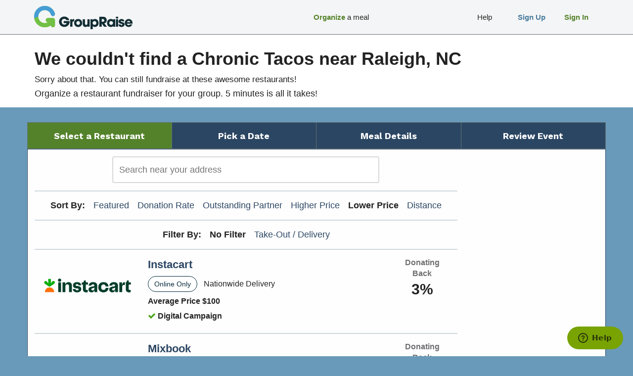

--- FILE ---
content_type: text/css
request_url: https://www.groupraise.com/assets/v4-72a7e0e64904d59494a391cad4794e0d7f736edcbfb61d749a8adc440eaddfba.css
body_size: 102563
content:
@import url(https://fonts.googleapis.com/css?family=Arvo:400,400italic,700,700italic);@import url(https://fonts.googleapis.com/css2?family=Work+Sans:ital,wght@0,400;0,700;1,400;1,700&display=swap);/*! normalize.css v3.0.1 | MIT License | git.io/normalize */html{font-family:sans-serif;-ms-text-size-adjust:100%;-webkit-text-size-adjust:100%}body{margin:0}article,aside,details,figcaption,figure,footer,header,hgroup,main,nav,section,summary{display:block}audio,canvas,progress,video{display:inline-block;vertical-align:baseline}audio:not([controls]){display:none;height:0}[hidden],template{display:none}a{background:transparent}a:active,a:hover{outline:0}abbr[title]{border-bottom:1px dotted}b,strong{font-weight:bold}dfn{font-style:italic}h1{font-size:2em;margin:0.67em 0}mark{background:#ff0;color:#000}small{font-size:80%}sub,sup{font-size:75%;line-height:0;position:relative;vertical-align:baseline}sup{top:-0.5em}sub{bottom:-0.25em}img{border:0}svg:not(:root){overflow:hidden}figure{margin:1em 40px}hr{-moz-box-sizing:content-box;box-sizing:content-box;height:0}pre{overflow:auto}code,kbd,pre,samp{font-family:monospace, monospace;font-size:1em}button,input,optgroup,select,textarea{color:inherit;font:inherit;margin:0}button{overflow:visible}button,select{text-transform:none}button,html input[type="button"],input[type="reset"],input[type="submit"]{-webkit-appearance:button;cursor:pointer}button[disabled],html input[disabled]{cursor:default}button::-moz-focus-inner,input::-moz-focus-inner{border:0;padding:0}input{line-height:normal}input[type="checkbox"],input[type="radio"]{box-sizing:border-box;padding:0}input[type="number"]::-webkit-inner-spin-button,input[type="number"]::-webkit-outer-spin-button{height:auto}input[type="search"]{-webkit-appearance:textfield;-moz-box-sizing:content-box;-webkit-box-sizing:content-box;box-sizing:content-box}input[type="search"]::-webkit-search-cancel-button,input[type="search"]::-webkit-search-decoration{-webkit-appearance:none}fieldset{border:1px solid #c0c0c0;margin:0 2px;padding:0.35em 0.625em 0.75em}legend{border:0;padding:0}textarea{overflow:auto}optgroup{font-weight:bold}table{border-collapse:collapse;border-spacing:0}td,th{padding:0}@media print{*{text-shadow:none !important;color:#000 !important;background:transparent !important;box-shadow:none !important}a,a:visited{text-decoration:underline}a[href]:after{content:" (" attr(href) ")"}abbr[title]:after{content:" (" attr(title) ")"}a[href^="javascript:"]:after,a[href^="#"]:after{content:""}pre,blockquote{border:1px solid #999;page-break-inside:avoid}thead{display:table-header-group}tr,img{page-break-inside:avoid}img{max-width:100% !important}p,h2,h3{orphans:3;widows:3}h2,h3{page-break-after:avoid}select{background:#fff !important}.navbar{display:none}.table td,.table th{background-color:#fff !important}.btn>.caret,#grid-tools .download-btn>.caret,#grid-tools .inputfile+label>.caret,.dropup>.btn>.caret,#grid-tools .dropup>.download-btn>.caret{border-top-color:#000 !important}.label{border:1px solid #000}.table{border-collapse:collapse !important}.table-bordered th,.table-bordered td{border:1px solid #ddd !important}}@font-face{font-family:'Glyphicons Halflings';src:url(/assets/bootstrap/glyphicons-halflings-regular-1d8eefc90f5d98c7adab8c5e3cd9093763300c72f5549c3328e3343934c7797f.eot);src:url(/assets/bootstrap/glyphicons-halflings-regular-1d8eefc90f5d98c7adab8c5e3cd9093763300c72f5549c3328e3343934c7797f.eot?#iefix) format("embedded-opentype"),url(/assets/bootstrap/glyphicons-halflings-regular-78ed1a4b712d67322bd7611c656fe11ec97f819875d0fb4089796a73b46f5182.woff) format("woff"),url(/assets/bootstrap/glyphicons-halflings-regular-e5c242f0b2d57234e3b3089504302695ad6c8b78eb7194bd6628293936e76662.ttf) format("truetype"),url(/assets/bootstrap/glyphicons-halflings-regular-e782ebfab5487cec2db4636c2936e5f43c1481b1b4bfbf1291f9e513bbf44505.svg#glyphicons_halflingsregular) format("svg")}.glyphicon{position:relative;top:1px;display:inline-block;font-family:'Glyphicons Halflings';font-style:normal;font-weight:normal;line-height:1;-webkit-font-smoothing:antialiased;-moz-osx-font-smoothing:grayscale}.glyphicon-asterisk:before{content:"\2a"}.glyphicon-plus:before{content:"\2b"}.glyphicon-euro:before{content:"\20ac"}.glyphicon-minus:before{content:"\2212"}.glyphicon-cloud:before{content:"\2601"}.glyphicon-envelope:before{content:"\2709"}.glyphicon-pencil:before{content:"\270f"}.glyphicon-glass:before{content:"\e001"}.glyphicon-music:before{content:"\e002"}.glyphicon-search:before{content:"\e003"}.glyphicon-heart:before{content:"\e005"}.glyphicon-star:before{content:"\e006"}.glyphicon-star-empty:before{content:"\e007"}.glyphicon-user:before{content:"\e008"}.glyphicon-film:before{content:"\e009"}.glyphicon-th-large:before{content:"\e010"}.glyphicon-th:before{content:"\e011"}.glyphicon-th-list:before{content:"\e012"}.glyphicon-ok:before{content:"\e013"}.glyphicon-remove:before{content:"\e014"}.glyphicon-zoom-in:before{content:"\e015"}.glyphicon-zoom-out:before{content:"\e016"}.glyphicon-off:before{content:"\e017"}.glyphicon-signal:before{content:"\e018"}.glyphicon-cog:before{content:"\e019"}.glyphicon-trash:before{content:"\e020"}.glyphicon-home:before{content:"\e021"}.glyphicon-file:before{content:"\e022"}.glyphicon-time:before{content:"\e023"}.glyphicon-road:before{content:"\e024"}.glyphicon-download-alt:before{content:"\e025"}.glyphicon-download:before{content:"\e026"}.glyphicon-upload:before{content:"\e027"}.glyphicon-inbox:before{content:"\e028"}.glyphicon-play-circle:before{content:"\e029"}.glyphicon-repeat:before{content:"\e030"}.glyphicon-refresh:before{content:"\e031"}.glyphicon-list-alt:before{content:"\e032"}.glyphicon-lock:before{content:"\e033"}.glyphicon-flag:before{content:"\e034"}.glyphicon-headphones:before{content:"\e035"}.glyphicon-volume-off:before{content:"\e036"}.glyphicon-volume-down:before{content:"\e037"}.glyphicon-volume-up:before{content:"\e038"}.glyphicon-qrcode:before{content:"\e039"}.glyphicon-barcode:before{content:"\e040"}.glyphicon-tag:before{content:"\e041"}.glyphicon-tags:before{content:"\e042"}.glyphicon-book:before{content:"\e043"}.glyphicon-bookmark:before{content:"\e044"}.glyphicon-print:before{content:"\e045"}.glyphicon-camera:before{content:"\e046"}.glyphicon-font:before{content:"\e047"}.glyphicon-bold:before{content:"\e048"}.glyphicon-italic:before{content:"\e049"}.glyphicon-text-height:before{content:"\e050"}.glyphicon-text-width:before{content:"\e051"}.glyphicon-align-left:before{content:"\e052"}.glyphicon-align-center:before{content:"\e053"}.glyphicon-align-right:before{content:"\e054"}.glyphicon-align-justify:before{content:"\e055"}.glyphicon-list:before{content:"\e056"}.glyphicon-indent-left:before{content:"\e057"}.glyphicon-indent-right:before{content:"\e058"}.glyphicon-facetime-video:before{content:"\e059"}.glyphicon-picture:before{content:"\e060"}.glyphicon-map-marker:before{content:"\e062"}.glyphicon-adjust:before{content:"\e063"}.glyphicon-tint:before{content:"\e064"}.glyphicon-edit:before{content:"\e065"}.glyphicon-share:before{content:"\e066"}.glyphicon-check:before{content:"\e067"}.glyphicon-move:before{content:"\e068"}.glyphicon-step-backward:before{content:"\e069"}.glyphicon-fast-backward:before{content:"\e070"}.glyphicon-backward:before{content:"\e071"}.glyphicon-play:before{content:"\e072"}.glyphicon-pause:before{content:"\e073"}.glyphicon-stop:before{content:"\e074"}.glyphicon-forward:before{content:"\e075"}.glyphicon-fast-forward:before{content:"\e076"}.glyphicon-step-forward:before{content:"\e077"}.glyphicon-eject:before{content:"\e078"}.glyphicon-chevron-left:before{content:"\e079"}.glyphicon-chevron-right:before{content:"\e080"}.glyphicon-plus-sign:before{content:"\e081"}.glyphicon-minus-sign:before{content:"\e082"}.glyphicon-remove-sign:before{content:"\e083"}.glyphicon-ok-sign:before{content:"\e084"}.glyphicon-question-sign:before{content:"\e085"}.glyphicon-info-sign:before{content:"\e086"}.glyphicon-screenshot:before{content:"\e087"}.glyphicon-remove-circle:before{content:"\e088"}.glyphicon-ok-circle:before{content:"\e089"}.glyphicon-ban-circle:before{content:"\e090"}.glyphicon-arrow-left:before{content:"\e091"}.glyphicon-arrow-right:before{content:"\e092"}.glyphicon-arrow-up:before{content:"\e093"}.glyphicon-arrow-down:before{content:"\e094"}.glyphicon-share-alt:before{content:"\e095"}.glyphicon-resize-full:before{content:"\e096"}.glyphicon-resize-small:before{content:"\e097"}.glyphicon-exclamation-sign:before{content:"\e101"}.glyphicon-gift:before{content:"\e102"}.glyphicon-leaf:before{content:"\e103"}.glyphicon-fire:before{content:"\e104"}.glyphicon-eye-open:before{content:"\e105"}.glyphicon-eye-close:before{content:"\e106"}.glyphicon-warning-sign:before{content:"\e107"}.glyphicon-plane:before{content:"\e108"}.glyphicon-calendar:before{content:"\e109"}.glyphicon-random:before{content:"\e110"}.glyphicon-comment:before{content:"\e111"}.glyphicon-magnet:before{content:"\e112"}.glyphicon-chevron-up:before{content:"\e113"}.glyphicon-chevron-down:before{content:"\e114"}.glyphicon-retweet:before{content:"\e115"}.glyphicon-shopping-cart:before{content:"\e116"}.glyphicon-folder-close:before{content:"\e117"}.glyphicon-folder-open:before{content:"\e118"}.glyphicon-resize-vertical:before{content:"\e119"}.glyphicon-resize-horizontal:before{content:"\e120"}.glyphicon-hdd:before{content:"\e121"}.glyphicon-bullhorn:before{content:"\e122"}.glyphicon-bell:before{content:"\e123"}.glyphicon-certificate:before{content:"\e124"}.glyphicon-thumbs-up:before{content:"\e125"}.glyphicon-thumbs-down:before{content:"\e126"}.glyphicon-hand-right:before{content:"\e127"}.glyphicon-hand-left:before{content:"\e128"}.glyphicon-hand-up:before{content:"\e129"}.glyphicon-hand-down:before{content:"\e130"}.glyphicon-circle-arrow-right:before{content:"\e131"}.glyphicon-circle-arrow-left:before{content:"\e132"}.glyphicon-circle-arrow-up:before{content:"\e133"}.glyphicon-circle-arrow-down:before{content:"\e134"}.glyphicon-globe:before{content:"\e135"}.glyphicon-wrench:before{content:"\e136"}.glyphicon-tasks:before{content:"\e137"}.glyphicon-filter:before{content:"\e138"}.glyphicon-briefcase:before{content:"\e139"}.glyphicon-fullscreen:before{content:"\e140"}.glyphicon-dashboard:before{content:"\e141"}.glyphicon-paperclip:before{content:"\e142"}.glyphicon-heart-empty:before{content:"\e143"}.glyphicon-link:before{content:"\e144"}.glyphicon-phone:before{content:"\e145"}.glyphicon-pushpin:before{content:"\e146"}.glyphicon-usd:before{content:"\e148"}.glyphicon-gbp:before{content:"\e149"}.glyphicon-sort:before{content:"\e150"}.glyphicon-sort-by-alphabet:before{content:"\e151"}.glyphicon-sort-by-alphabet-alt:before{content:"\e152"}.glyphicon-sort-by-order:before{content:"\e153"}.glyphicon-sort-by-order-alt:before{content:"\e154"}.glyphicon-sort-by-attributes:before{content:"\e155"}.glyphicon-sort-by-attributes-alt:before{content:"\e156"}.glyphicon-unchecked:before{content:"\e157"}.glyphicon-expand:before{content:"\e158"}.glyphicon-collapse-down:before{content:"\e159"}.glyphicon-collapse-up:before{content:"\e160"}.glyphicon-log-in:before{content:"\e161"}.glyphicon-flash:before{content:"\e162"}.glyphicon-log-out:before{content:"\e163"}.glyphicon-new-window:before{content:"\e164"}.glyphicon-record:before{content:"\e165"}.glyphicon-save:before{content:"\e166"}.glyphicon-open:before{content:"\e167"}.glyphicon-saved:before{content:"\e168"}.glyphicon-import:before{content:"\e169"}.glyphicon-export:before{content:"\e170"}.glyphicon-send:before{content:"\e171"}.glyphicon-floppy-disk:before{content:"\e172"}.glyphicon-floppy-saved:before{content:"\e173"}.glyphicon-floppy-remove:before{content:"\e174"}.glyphicon-floppy-save:before{content:"\e175"}.glyphicon-floppy-open:before{content:"\e176"}.glyphicon-credit-card:before{content:"\e177"}.glyphicon-transfer:before{content:"\e178"}.glyphicon-cutlery:before{content:"\e179"}.glyphicon-header:before{content:"\e180"}.glyphicon-compressed:before{content:"\e181"}.glyphicon-earphone:before{content:"\e182"}.glyphicon-phone-alt:before{content:"\e183"}.glyphicon-tower:before{content:"\e184"}.glyphicon-stats:before{content:"\e185"}.glyphicon-sd-video:before{content:"\e186"}.glyphicon-hd-video:before{content:"\e187"}.glyphicon-subtitles:before{content:"\e188"}.glyphicon-sound-stereo:before{content:"\e189"}.glyphicon-sound-dolby:before{content:"\e190"}.glyphicon-sound-5-1:before{content:"\e191"}.glyphicon-sound-6-1:before{content:"\e192"}.glyphicon-sound-7-1:before{content:"\e193"}.glyphicon-copyright-mark:before{content:"\e194"}.glyphicon-registration-mark:before{content:"\e195"}.glyphicon-cloud-download:before{content:"\e197"}.glyphicon-cloud-upload:before{content:"\e198"}.glyphicon-tree-conifer:before{content:"\e199"}.glyphicon-tree-deciduous:before{content:"\e200"}*{-webkit-box-sizing:border-box;-moz-box-sizing:border-box;box-sizing:border-box}*:before,*:after{-webkit-box-sizing:border-box;-moz-box-sizing:border-box;box-sizing:border-box}html{font-size:10px;-webkit-tap-highlight-color:rgba(0,0,0,0)}body{font-family:"Helvetica Neue", Helvetica, Arial, sans-serif;font-size:10px;line-height:1.428571429;color:#333333;background-color:#fff}input,button,select,textarea{font-family:inherit;font-size:inherit;line-height:inherit}a{color:#428bca;text-decoration:none}a:hover,a:focus{color:#2a6496;text-decoration:underline}a:focus{outline:thin dotted;outline:5px auto -webkit-focus-ring-color;outline-offset:-2px}figure{margin:0}img{vertical-align:middle}.img-responsive{display:block;max-width:100%;height:auto}.img-rounded{border-radius:6px}.img-thumbnail{padding:4px;line-height:1.428571429;background-color:#fff;border:1px solid #ddd;border-radius:4px;-webkit-transition:all 0.2s ease-in-out;-o-transition:all 0.2s ease-in-out;transition:all 0.2s ease-in-out;display:inline-block;max-width:100%;height:auto}.img-circle{border-radius:50%}hr{margin-top:14px;margin-bottom:14px;border:0;border-top:1px solid #eeeeee}.sr-only{position:absolute;width:1px;height:1px;margin:-1px;padding:0;overflow:hidden;clip:rect(0, 0, 0, 0);border:0}.sr-only-focusable:active,.sr-only-focusable:focus{position:static;width:auto;height:auto;margin:0;overflow:visible;clip:auto}h1,h2,h3,h4,h5,h6,.h1,.h2,.h3,.h4,.h5,.h6{font-family:inherit;font-weight:500;line-height:1.1;color:inherit}h1 small,h1 .small,h2 small,h2 .small,h3 small,h3 .small,h4 small,h4 .small,h5 small,h5 .small,h6 small,h6 .small,.h1 small,.h1 .small,.h2 small,.h2 .small,.h3 small,.h3 .small,.h4 small,.h4 .small,.h5 small,.h5 .small,.h6 small,.h6 .small{font-weight:normal;line-height:1;color:#999999}h1,.h1,h2,.h2,h3,.h3{margin-top:14px;margin-bottom:7px}h1 small,h1 .small,.h1 small,.h1 .small,h2 small,h2 .small,.h2 small,.h2 .small,h3 small,h3 .small,.h3 small,.h3 .small{font-size:65%}h4,.h4,h5,.h5,h6,.h6{margin-top:7px;margin-bottom:7px}h4 small,h4 .small,.h4 small,.h4 .small,h5 small,h5 .small,.h5 small,.h5 .small,h6 small,h6 .small,.h6 small,.h6 .small{font-size:75%}h1,.h1{font-size:26px}h2,.h2{font-size:21px}h3,.h3{font-size:17px}h4,.h4{font-size:13px}h5,.h5{font-size:10px}h6,.h6{font-size:9px}p{margin:0 0 7px}.lead{margin-bottom:14px;font-size:11px;font-weight:300;line-height:1.4}@media (min-width: 768px){.lead{font-size:15px}}small,.small{font-size:85%}cite{font-style:normal}mark,.mark{background-color:#fcf8e3;padding:.2em}.text-left{text-align:left}.text-right{text-align:right}.text-center{text-align:center}.text-justify{text-align:justify}.text-muted{color:#999999}.text-primary{color:#428bca}a.text-primary:hover{color:#3071a9}.text-success{color:#3c763d}a.text-success:hover{color:#2b542c}.text-info{color:#31708f}a.text-info:hover{color:#245269}.text-warning{color:#8a6d3b}a.text-warning:hover{color:#66512c}.text-danger{color:#a94442}a.text-danger:hover{color:#843534}.bg-primary{color:#fff}.bg-primary{background-color:#428bca}a.bg-primary:hover{background-color:#3071a9}.bg-success{background-color:#dff0d8}a.bg-success:hover{background-color:#c1e2b3}.bg-info{background-color:#d9edf7}a.bg-info:hover{background-color:#afd9ee}.bg-warning{background-color:#fcf8e3}a.bg-warning:hover{background-color:#f7ecb5}.bg-danger{background-color:#f2dede}a.bg-danger:hover{background-color:#e4b9b9}.page-header{padding-bottom:6px;margin:28px 0 14px;border-bottom:1px solid #eeeeee}ul,ol{margin-top:0;margin-bottom:7px}ul ul,ul ol,ol ul,ol ol{margin-bottom:0}.list-unstyled,.list-inline{padding-left:0;list-style:none}.list-inline{margin-left:-5px}.list-inline>li{display:inline-block;padding-left:5px;padding-right:5px}dl{margin-top:0;margin-bottom:14px}dt,dd{line-height:1.428571429}dt{font-weight:bold}dd{margin-left:0}.dl-horizontal dd:before,.dl-horizontal dd:after{content:" ";display:table}.dl-horizontal dd:after{clear:both}@media (min-width: 768px){.dl-horizontal dt{float:left;width:160px;clear:left;text-align:right;overflow:hidden;text-overflow:ellipsis;white-space:nowrap}.dl-horizontal dd{margin-left:180px}}abbr[title],abbr[data-original-title]{cursor:help;border-bottom:1px dotted #999999}.initialism{font-size:90%;text-transform:uppercase}blockquote{padding:7px 14px;margin:0 0 14px;font-size:12.5px;border-left:5px solid #eeeeee}blockquote p:last-child,blockquote ul:last-child,blockquote ol:last-child{margin-bottom:0}blockquote footer,blockquote small,blockquote .small{display:block;font-size:80%;line-height:1.428571429;color:#999999}blockquote footer:before,blockquote small:before,blockquote .small:before{content:'\2014 \00A0'}.blockquote-reverse,blockquote.pull-right{padding-right:15px;padding-left:0;border-right:5px solid #eeeeee;border-left:0;text-align:right}.blockquote-reverse footer:before,.blockquote-reverse small:before,.blockquote-reverse .small:before,blockquote.pull-right footer:before,blockquote.pull-right small:before,blockquote.pull-right .small:before{content:''}.blockquote-reverse footer:after,.blockquote-reverse small:after,.blockquote-reverse .small:after,blockquote.pull-right footer:after,blockquote.pull-right small:after,blockquote.pull-right .small:after{content:'\00A0 \2014'}blockquote:before,blockquote:after{content:""}address{margin-bottom:14px;font-style:normal;line-height:1.428571429}code,kbd,pre,samp{font-family:Menlo, Monaco, Consolas, "Courier New", monospace}code{padding:2px 4px;font-size:90%;color:#c7254e;background-color:#f9f2f4;border-radius:4px}kbd{padding:2px 4px;font-size:90%;color:#fff;background-color:#333;border-radius:3px;box-shadow:inset 0 -1px 0 rgba(0,0,0,0.25)}pre{display:block;padding:6.5px;margin:0 0 7px;font-size:9px;line-height:1.428571429;word-break:break-all;word-wrap:break-word;color:#333333;background-color:#f5f5f5;border:1px solid #ccc;border-radius:4px}pre code{padding:0;font-size:inherit;color:inherit;white-space:pre-wrap;background-color:transparent;border-radius:0}.pre-scrollable{max-height:340px;overflow-y:scroll}.container{margin-right:auto;margin-left:auto;padding-left:15px;padding-right:15px}.container:before,.container:after{content:" ";display:table}.container:after{clear:both}@media (min-width: 768px){.container{width:750px}}@media (min-width: 992px){.container{width:970px}}@media (min-width: 1200px){.container{width:1170px}}.container-fluid{margin-right:auto;margin-left:auto;padding-left:15px;padding-right:15px}.container-fluid:before,.container-fluid:after{content:" ";display:table}.container-fluid:after{clear:both}.row{margin-left:-15px;margin-right:-15px}.row:before,.row:after{content:" ";display:table}.row:after{clear:both}.col-xs-1,.col-sm-1,.col-md-1,.col-lg-1,.col-xs-2,.col-sm-2,.col-md-2,.col-lg-2,.col-xs-3,.col-sm-3,.col-md-3,.col-lg-3,.col-xs-4,.col-sm-4,.col-md-4,.col-lg-4,.col-xs-5,.col-sm-5,.col-md-5,.col-lg-5,.col-xs-6,.col-sm-6,.col-md-6,.col-lg-6,.col-xs-7,.col-sm-7,.col-md-7,.col-lg-7,.col-xs-8,.col-sm-8,.col-md-8,.col-lg-8,.col-xs-9,.col-sm-9,.col-md-9,.col-lg-9,.col-xs-10,.col-sm-10,.col-md-10,.col-lg-10,.col-xs-11,.col-sm-11,.col-md-11,.col-lg-11,.col-xs-12,.col-sm-12,.col-md-12,.col-lg-12{position:relative;min-height:1px;padding-left:15px;padding-right:15px}.col-xs-1,.col-xs-2,.col-xs-3,.col-xs-4,.col-xs-5,.col-xs-6,.col-xs-7,.col-xs-8,.col-xs-9,.col-xs-10,.col-xs-11,.col-xs-12{float:left}.col-xs-1{width:8.3333333333%}.col-xs-2{width:16.6666666667%}.col-xs-3{width:25%}.col-xs-4{width:33.3333333333%}.col-xs-5{width:41.6666666667%}.col-xs-6{width:50%}.col-xs-7{width:58.3333333333%}.col-xs-8{width:66.6666666667%}.col-xs-9{width:75%}.col-xs-10{width:83.3333333333%}.col-xs-11{width:91.6666666667%}.col-xs-12{width:100%}.col-xs-pull-0{right:auto}.col-xs-pull-1{right:8.3333333333%}.col-xs-pull-2{right:16.6666666667%}.col-xs-pull-3{right:25%}.col-xs-pull-4{right:33.3333333333%}.col-xs-pull-5{right:41.6666666667%}.col-xs-pull-6{right:50%}.col-xs-pull-7{right:58.3333333333%}.col-xs-pull-8{right:66.6666666667%}.col-xs-pull-9{right:75%}.col-xs-pull-10{right:83.3333333333%}.col-xs-pull-11{right:91.6666666667%}.col-xs-pull-12{right:100%}.col-xs-push-0{left:auto}.col-xs-push-1{left:8.3333333333%}.col-xs-push-2{left:16.6666666667%}.col-xs-push-3{left:25%}.col-xs-push-4{left:33.3333333333%}.col-xs-push-5{left:41.6666666667%}.col-xs-push-6{left:50%}.col-xs-push-7{left:58.3333333333%}.col-xs-push-8{left:66.6666666667%}.col-xs-push-9{left:75%}.col-xs-push-10{left:83.3333333333%}.col-xs-push-11{left:91.6666666667%}.col-xs-push-12{left:100%}.col-xs-offset-0{margin-left:0%}.col-xs-offset-1{margin-left:8.3333333333%}.col-xs-offset-2{margin-left:16.6666666667%}.col-xs-offset-3{margin-left:25%}.col-xs-offset-4{margin-left:33.3333333333%}.col-xs-offset-5{margin-left:41.6666666667%}.col-xs-offset-6{margin-left:50%}.col-xs-offset-7{margin-left:58.3333333333%}.col-xs-offset-8{margin-left:66.6666666667%}.col-xs-offset-9{margin-left:75%}.col-xs-offset-10{margin-left:83.3333333333%}.col-xs-offset-11{margin-left:91.6666666667%}.col-xs-offset-12{margin-left:100%}@media (min-width: 768px){.col-sm-1,.col-sm-2,.col-sm-3,.col-sm-4,.col-sm-5,.col-sm-6,.col-sm-7,.col-sm-8,.col-sm-9,.col-sm-10,.col-sm-11,.col-sm-12{float:left}.col-sm-1{width:8.3333333333%}.col-sm-2{width:16.6666666667%}.col-sm-3{width:25%}.col-sm-4{width:33.3333333333%}.col-sm-5{width:41.6666666667%}.col-sm-6{width:50%}.col-sm-7{width:58.3333333333%}.col-sm-8{width:66.6666666667%}.col-sm-9{width:75%}.col-sm-10{width:83.3333333333%}.col-sm-11{width:91.6666666667%}.col-sm-12{width:100%}.col-sm-pull-0{right:auto}.col-sm-pull-1{right:8.3333333333%}.col-sm-pull-2{right:16.6666666667%}.col-sm-pull-3{right:25%}.col-sm-pull-4{right:33.3333333333%}.col-sm-pull-5{right:41.6666666667%}.col-sm-pull-6{right:50%}.col-sm-pull-7{right:58.3333333333%}.col-sm-pull-8{right:66.6666666667%}.col-sm-pull-9{right:75%}.col-sm-pull-10{right:83.3333333333%}.col-sm-pull-11{right:91.6666666667%}.col-sm-pull-12{right:100%}.col-sm-push-0{left:auto}.col-sm-push-1{left:8.3333333333%}.col-sm-push-2{left:16.6666666667%}.col-sm-push-3{left:25%}.col-sm-push-4{left:33.3333333333%}.col-sm-push-5{left:41.6666666667%}.col-sm-push-6{left:50%}.col-sm-push-7{left:58.3333333333%}.col-sm-push-8{left:66.6666666667%}.col-sm-push-9{left:75%}.col-sm-push-10{left:83.3333333333%}.col-sm-push-11{left:91.6666666667%}.col-sm-push-12{left:100%}.col-sm-offset-0{margin-left:0%}.col-sm-offset-1{margin-left:8.3333333333%}.col-sm-offset-2{margin-left:16.6666666667%}.col-sm-offset-3{margin-left:25%}.col-sm-offset-4{margin-left:33.3333333333%}.col-sm-offset-5{margin-left:41.6666666667%}.col-sm-offset-6{margin-left:50%}.col-sm-offset-7{margin-left:58.3333333333%}.col-sm-offset-8{margin-left:66.6666666667%}.col-sm-offset-9{margin-left:75%}.col-sm-offset-10{margin-left:83.3333333333%}.col-sm-offset-11{margin-left:91.6666666667%}.col-sm-offset-12{margin-left:100%}}@media (min-width: 992px){.col-md-1,.col-md-2,.col-md-3,.col-md-4,.col-md-5,.col-md-6,.col-md-7,.col-md-8,.col-md-9,.col-md-10,.col-md-11,.col-md-12{float:left}.col-md-1{width:8.3333333333%}.col-md-2{width:16.6666666667%}.col-md-3{width:25%}.col-md-4{width:33.3333333333%}.col-md-5{width:41.6666666667%}.col-md-6{width:50%}.col-md-7{width:58.3333333333%}.col-md-8{width:66.6666666667%}.col-md-9{width:75%}.col-md-10{width:83.3333333333%}.col-md-11{width:91.6666666667%}.col-md-12{width:100%}.col-md-pull-0{right:auto}.col-md-pull-1{right:8.3333333333%}.col-md-pull-2{right:16.6666666667%}.col-md-pull-3{right:25%}.col-md-pull-4{right:33.3333333333%}.col-md-pull-5{right:41.6666666667%}.col-md-pull-6{right:50%}.col-md-pull-7{right:58.3333333333%}.col-md-pull-8{right:66.6666666667%}.col-md-pull-9{right:75%}.col-md-pull-10{right:83.3333333333%}.col-md-pull-11{right:91.6666666667%}.col-md-pull-12{right:100%}.col-md-push-0{left:auto}.col-md-push-1{left:8.3333333333%}.col-md-push-2{left:16.6666666667%}.col-md-push-3{left:25%}.col-md-push-4{left:33.3333333333%}.col-md-push-5{left:41.6666666667%}.col-md-push-6{left:50%}.col-md-push-7{left:58.3333333333%}.col-md-push-8{left:66.6666666667%}.col-md-push-9{left:75%}.col-md-push-10{left:83.3333333333%}.col-md-push-11{left:91.6666666667%}.col-md-push-12{left:100%}.col-md-offset-0{margin-left:0%}.col-md-offset-1{margin-left:8.3333333333%}.col-md-offset-2{margin-left:16.6666666667%}.col-md-offset-3{margin-left:25%}.col-md-offset-4{margin-left:33.3333333333%}.col-md-offset-5{margin-left:41.6666666667%}.col-md-offset-6{margin-left:50%}.col-md-offset-7{margin-left:58.3333333333%}.col-md-offset-8{margin-left:66.6666666667%}.col-md-offset-9{margin-left:75%}.col-md-offset-10{margin-left:83.3333333333%}.col-md-offset-11{margin-left:91.6666666667%}.col-md-offset-12{margin-left:100%}}@media (min-width: 1200px){.col-lg-1,.col-lg-2,.col-lg-3,.col-lg-4,.col-lg-5,.col-lg-6,.col-lg-7,.col-lg-8,.col-lg-9,.col-lg-10,.col-lg-11,.col-lg-12{float:left}.col-lg-1{width:8.3333333333%}.col-lg-2{width:16.6666666667%}.col-lg-3{width:25%}.col-lg-4{width:33.3333333333%}.col-lg-5{width:41.6666666667%}.col-lg-6{width:50%}.col-lg-7{width:58.3333333333%}.col-lg-8{width:66.6666666667%}.col-lg-9{width:75%}.col-lg-10{width:83.3333333333%}.col-lg-11{width:91.6666666667%}.col-lg-12{width:100%}.col-lg-pull-0{right:auto}.col-lg-pull-1{right:8.3333333333%}.col-lg-pull-2{right:16.6666666667%}.col-lg-pull-3{right:25%}.col-lg-pull-4{right:33.3333333333%}.col-lg-pull-5{right:41.6666666667%}.col-lg-pull-6{right:50%}.col-lg-pull-7{right:58.3333333333%}.col-lg-pull-8{right:66.6666666667%}.col-lg-pull-9{right:75%}.col-lg-pull-10{right:83.3333333333%}.col-lg-pull-11{right:91.6666666667%}.col-lg-pull-12{right:100%}.col-lg-push-0{left:auto}.col-lg-push-1{left:8.3333333333%}.col-lg-push-2{left:16.6666666667%}.col-lg-push-3{left:25%}.col-lg-push-4{left:33.3333333333%}.col-lg-push-5{left:41.6666666667%}.col-lg-push-6{left:50%}.col-lg-push-7{left:58.3333333333%}.col-lg-push-8{left:66.6666666667%}.col-lg-push-9{left:75%}.col-lg-push-10{left:83.3333333333%}.col-lg-push-11{left:91.6666666667%}.col-lg-push-12{left:100%}.col-lg-offset-0{margin-left:0%}.col-lg-offset-1{margin-left:8.3333333333%}.col-lg-offset-2{margin-left:16.6666666667%}.col-lg-offset-3{margin-left:25%}.col-lg-offset-4{margin-left:33.3333333333%}.col-lg-offset-5{margin-left:41.6666666667%}.col-lg-offset-6{margin-left:50%}.col-lg-offset-7{margin-left:58.3333333333%}.col-lg-offset-8{margin-left:66.6666666667%}.col-lg-offset-9{margin-left:75%}.col-lg-offset-10{margin-left:83.3333333333%}.col-lg-offset-11{margin-left:91.6666666667%}.col-lg-offset-12{margin-left:100%}}table{background-color:transparent}th{text-align:left}.table{width:100%;max-width:100%;margin-bottom:14px}.table>thead>tr>th,.table>thead>tr>td,.table>tbody>tr>th,.table>tbody>tr>td,.table>tfoot>tr>th,.table>tfoot>tr>td{padding:8px;line-height:1.428571429;vertical-align:top;border-top:1px solid #ddd}.table>thead>tr>th{vertical-align:bottom;border-bottom:2px solid #ddd}.table>caption+thead>tr:first-child>th,.table>caption+thead>tr:first-child>td,.table>colgroup+thead>tr:first-child>th,.table>colgroup+thead>tr:first-child>td,.table>thead:first-child>tr:first-child>th,.table>thead:first-child>tr:first-child>td{border-top:0}.table>tbody+tbody{border-top:2px solid #ddd}.table .table{background-color:#fff}.table-condensed>thead>tr>th,.table-condensed>thead>tr>td,.table-condensed>tbody>tr>th,.table-condensed>tbody>tr>td,.table-condensed>tfoot>tr>th,.table-condensed>tfoot>tr>td{padding:5px}.table-bordered{border:1px solid #ddd}.table-bordered>thead>tr>th,.table-bordered>thead>tr>td,.table-bordered>tbody>tr>th,.table-bordered>tbody>tr>td,.table-bordered>tfoot>tr>th,.table-bordered>tfoot>tr>td{border:1px solid #ddd}.table-bordered>thead>tr>th,.table-bordered>thead>tr>td{border-bottom-width:2px}.table-striped>tbody>tr:nth-child(odd)>td,.table-striped>tbody>tr:nth-child(odd)>th{background-color:#f9f9f9}.table-hover>tbody>tr:hover>td,.table-hover>tbody>tr:hover>th{background-color:#f5f5f5}table col[class*="col-"]{position:static;float:none;display:table-column}table td[class*="col-"],table th[class*="col-"]{position:static;float:none;display:table-cell}.table>thead>tr>td.active,.table>thead>tr>th.active,.table>thead>tr.active>td,.table>thead>tr.active>th,.table>tbody>tr>td.active,.table>tbody>tr>th.active,.table>tbody>tr.active>td,.table>tbody>tr.active>th,.table>tfoot>tr>td.active,.table>tfoot>tr>th.active,.table>tfoot>tr.active>td,.table>tfoot>tr.active>th{background-color:#f5f5f5}.table-hover>tbody>tr>td.active:hover,.table-hover>tbody>tr>th.active:hover,.table-hover>tbody>tr.active:hover>td,.table-hover>tbody>tr:hover>.active,.table-hover>tbody>tr.active:hover>th{background-color:#e8e8e8}.table>thead>tr>td.success,.table>thead>tr>th.success,.table>thead>tr.success>td,.table>thead>tr.success>th,.table>tbody>tr>td.success,.table>tbody>tr>th.success,.table>tbody>tr.success>td,.table>tbody>tr.success>th,.table>tfoot>tr>td.success,.table>tfoot>tr>th.success,.table>tfoot>tr.success>td,.table>tfoot>tr.success>th{background-color:#dff0d8}.table-hover>tbody>tr>td.success:hover,.table-hover>tbody>tr>th.success:hover,.table-hover>tbody>tr.success:hover>td,.table-hover>tbody>tr:hover>.success,.table-hover>tbody>tr.success:hover>th{background-color:#d0e9c6}.table>thead>tr>td.info,.table>thead>tr>th.info,.table>thead>tr.info>td,.table>thead>tr.info>th,.table>tbody>tr>td.info,.table>tbody>tr>th.info,.table>tbody>tr.info>td,.table>tbody>tr.info>th,.table>tfoot>tr>td.info,.table>tfoot>tr>th.info,.table>tfoot>tr.info>td,.table>tfoot>tr.info>th{background-color:#d9edf7}.table-hover>tbody>tr>td.info:hover,.table-hover>tbody>tr>th.info:hover,.table-hover>tbody>tr.info:hover>td,.table-hover>tbody>tr:hover>.info,.table-hover>tbody>tr.info:hover>th{background-color:#c4e3f3}.table>thead>tr>td.warning,.table>thead>tr>th.warning,.table>thead>tr.warning>td,.table>thead>tr.warning>th,.table>tbody>tr>td.warning,.table>tbody>tr>th.warning,.table>tbody>tr.warning>td,.table>tbody>tr.warning>th,.table>tfoot>tr>td.warning,.table>tfoot>tr>th.warning,.table>tfoot>tr.warning>td,.table>tfoot>tr.warning>th{background-color:#fcf8e3}.table-hover>tbody>tr>td.warning:hover,.table-hover>tbody>tr>th.warning:hover,.table-hover>tbody>tr.warning:hover>td,.table-hover>tbody>tr:hover>.warning,.table-hover>tbody>tr.warning:hover>th{background-color:#faf2cc}.table>thead>tr>td.danger,.table>thead>tr>th.danger,.table>thead>tr.danger>td,.table>thead>tr.danger>th,.table>tbody>tr>td.danger,.table>tbody>tr>th.danger,.table>tbody>tr.danger>td,.table>tbody>tr.danger>th,.table>tfoot>tr>td.danger,.table>tfoot>tr>th.danger,.table>tfoot>tr.danger>td,.table>tfoot>tr.danger>th{background-color:#f2dede}.table-hover>tbody>tr>td.danger:hover,.table-hover>tbody>tr>th.danger:hover,.table-hover>tbody>tr.danger:hover>td,.table-hover>tbody>tr:hover>.danger,.table-hover>tbody>tr.danger:hover>th{background-color:#ebcccc}@media screen and (max-width: 767px){.table-responsive{width:100%;margin-bottom:10.5px;overflow-y:hidden;overflow-x:auto;-ms-overflow-style:-ms-autohiding-scrollbar;border:1px solid #ddd;-webkit-overflow-scrolling:touch}.table-responsive>.table{margin-bottom:0}.table-responsive>.table>thead>tr>th,.table-responsive>.table>thead>tr>td,.table-responsive>.table>tbody>tr>th,.table-responsive>.table>tbody>tr>td,.table-responsive>.table>tfoot>tr>th,.table-responsive>.table>tfoot>tr>td{white-space:nowrap}.table-responsive>.table-bordered{border:0}.table-responsive>.table-bordered>thead>tr>th:first-child,.table-responsive>.table-bordered>thead>tr>td:first-child,.table-responsive>.table-bordered>tbody>tr>th:first-child,.table-responsive>.table-bordered>tbody>tr>td:first-child,.table-responsive>.table-bordered>tfoot>tr>th:first-child,.table-responsive>.table-bordered>tfoot>tr>td:first-child{border-left:0}.table-responsive>.table-bordered>thead>tr>th:last-child,.table-responsive>.table-bordered>thead>tr>td:last-child,.table-responsive>.table-bordered>tbody>tr>th:last-child,.table-responsive>.table-bordered>tbody>tr>td:last-child,.table-responsive>.table-bordered>tfoot>tr>th:last-child,.table-responsive>.table-bordered>tfoot>tr>td:last-child{border-right:0}.table-responsive>.table-bordered>tbody>tr:last-child>th,.table-responsive>.table-bordered>tbody>tr:last-child>td,.table-responsive>.table-bordered>tfoot>tr:last-child>th,.table-responsive>.table-bordered>tfoot>tr:last-child>td{border-bottom:0}}fieldset{padding:0;margin:0;border:0;min-width:0}legend{display:block;width:100%;padding:0;margin-bottom:14px;font-size:15px;line-height:inherit;color:#333333;border:0;border-bottom:1px solid #e5e5e5}label{display:inline-block;max-width:100%;margin-bottom:5px;font-weight:bold}input[type="search"]{-webkit-box-sizing:border-box;-moz-box-sizing:border-box;box-sizing:border-box}input[type="radio"],input[type="checkbox"]{margin:4px 0 0;margin-top:1px \9;line-height:normal}input[type="file"]{display:block}input[type="range"]{display:block;width:100%}select[multiple],select[size]{height:auto}input[type="file"]:focus,input[type="radio"]:focus,input[type="checkbox"]:focus{outline:thin dotted;outline:5px auto -webkit-focus-ring-color;outline-offset:-2px}output{display:block;padding-top:7px;font-size:10px;line-height:1.428571429;color:#555555}.form-control{display:block;width:100%;height:28px;padding:6px 12px;font-size:10px;line-height:1.428571429;color:#555555;background-color:#fff;background-image:none;border:1px solid #ccc;border-radius:4px;-webkit-box-shadow:inset 0 1px 1px rgba(0,0,0,0.075);box-shadow:inset 0 1px 1px rgba(0,0,0,0.075);-webkit-transition:border-color ease-in-out 0.15s, box-shadow ease-in-out 0.15s;-o-transition:border-color ease-in-out 0.15s, box-shadow ease-in-out 0.15s;transition:border-color ease-in-out 0.15s, box-shadow ease-in-out 0.15s}.form-control:focus{border-color:#66afe9;outline:0;-webkit-box-shadow:inset 0 1px 1px rgba(0,0,0,0.075),0 0 8px rgba(102,175,233,0.6);box-shadow:inset 0 1px 1px rgba(0,0,0,0.075),0 0 8px rgba(102,175,233,0.6)}.form-control[disabled],.form-control[readonly],fieldset[disabled] .form-control{cursor:not-allowed;background-color:#eeeeee;opacity:1}textarea.form-control{height:auto}input[type="search"]{-webkit-appearance:none}input[type="date"],input[type="time"],input[type="datetime-local"],input[type="month"]{line-height:28px;line-height:1.428571429 \0}input.input-sm[type="date"],.input-group-sm>.form-control[type="date"],.input-group-sm>.input-group-addon[type="date"],.input-group-sm>.input-group-btn>.btn[type="date"],#grid-tools .input-group-sm>.input-group-btn>.download-btn[type="date"],#grid-tools .input-group-sm>.input-group-btn>.inputfile+label[type="date"],input.input-sm[type="time"],.input-group-sm>.form-control[type="time"],.input-group-sm>.input-group-addon[type="time"],.input-group-sm>.input-group-btn>.btn[type="time"],#grid-tools .input-group-sm>.input-group-btn>.download-btn[type="time"],#grid-tools .input-group-sm>.input-group-btn>.inputfile+label[type="time"],input.input-sm[type="datetime-local"],.input-group-sm>.form-control[type="datetime-local"],.input-group-sm>.input-group-addon[type="datetime-local"],.input-group-sm>.input-group-btn>.btn[type="datetime-local"],#grid-tools .input-group-sm>.input-group-btn>.download-btn[type="datetime-local"],#grid-tools .input-group-sm>.input-group-btn>.inputfile+label[type="datetime-local"],input.input-sm[type="month"],.input-group-sm>.form-control[type="month"],.input-group-sm>.input-group-addon[type="month"],.input-group-sm>.input-group-btn>.btn[type="month"],#grid-tools .input-group-sm>.input-group-btn>.download-btn[type="month"],#grid-tools .input-group-sm>.input-group-btn>.inputfile+label[type="month"]{line-height:25px}input.input-lg[type="date"],.input-group-lg>.form-control[type="date"],.input-group-lg>.input-group-addon[type="date"],.input-group-lg>.input-group-btn>.btn[type="date"],#grid-tools .input-group-lg>.input-group-btn>.download-btn[type="date"],#grid-tools .input-group-lg>.input-group-btn>.inputfile+label[type="date"],input.input-lg[type="time"],.input-group-lg>.form-control[type="time"],.input-group-lg>.input-group-addon[type="time"],.input-group-lg>.input-group-btn>.btn[type="time"],#grid-tools .input-group-lg>.input-group-btn>.download-btn[type="time"],#grid-tools .input-group-lg>.input-group-btn>.inputfile+label[type="time"],input.input-lg[type="datetime-local"],.input-group-lg>.form-control[type="datetime-local"],.input-group-lg>.input-group-addon[type="datetime-local"],.input-group-lg>.input-group-btn>.btn[type="datetime-local"],#grid-tools .input-group-lg>.input-group-btn>.download-btn[type="datetime-local"],#grid-tools .input-group-lg>.input-group-btn>.inputfile+label[type="datetime-local"],input.input-lg[type="month"],.input-group-lg>.form-control[type="month"],.input-group-lg>.input-group-addon[type="month"],.input-group-lg>.input-group-btn>.btn[type="month"],#grid-tools .input-group-lg>.input-group-btn>.download-btn[type="month"],#grid-tools .input-group-lg>.input-group-btn>.inputfile+label[type="month"]{line-height:40px}.form-group{margin-bottom:15px}.radio,.checkbox{display:block;min-height:14px;margin-top:10px;margin-bottom:10px}.radio label,.checkbox label{padding-left:20px;margin-bottom:0;font-weight:normal;cursor:pointer}.radio input[type="radio"],.radio-inline input[type="radio"],.checkbox input[type="checkbox"],.checkbox-inline input[type="checkbox"]{float:left;margin-left:-20px}.radio+.radio,.checkbox+.checkbox{margin-top:-5px}.radio-inline,.checkbox-inline{display:inline-block;padding-left:20px;margin-bottom:0;vertical-align:middle;font-weight:normal;cursor:pointer}.radio-inline+.radio-inline,.checkbox-inline+.checkbox-inline{margin-top:0;margin-left:10px}input[type="radio"][disabled],input.disabled[type="radio"],fieldset[disabled] input[type="radio"],input[type="checkbox"][disabled],input.disabled[type="checkbox"],fieldset[disabled] input[type="checkbox"]{cursor:not-allowed}.radio-inline.disabled,fieldset[disabled] .radio-inline,.checkbox-inline.disabled,fieldset[disabled] .checkbox-inline{cursor:not-allowed}.radio.disabled label,fieldset[disabled] .radio label,.checkbox.disabled label,fieldset[disabled] .checkbox label{cursor:not-allowed}.input-sm,.input-group-sm>.form-control,.input-group-sm>.input-group-addon,.input-group-sm>.input-group-btn>.btn,#grid-tools .input-group-sm>.input-group-btn>.download-btn,#grid-tools .input-group-sm>.input-group-btn>.inputfile+label{height:25px;padding:5px 10px;font-size:9px;line-height:1.5;border-radius:3px}select.input-sm,.input-group-sm>select.form-control,.input-group-sm>select.input-group-addon,.input-group-sm>.input-group-btn>select.btn,#grid-tools .input-group-sm>.input-group-btn>select.download-btn{height:25px;line-height:25px}textarea.input-sm,.input-group-sm>textarea.form-control,.input-group-sm>textarea.input-group-addon,.input-group-sm>.input-group-btn>textarea.btn,#grid-tools .input-group-sm>.input-group-btn>textarea.download-btn,select.input-sm[multiple],.input-group-sm>.form-control[multiple],.input-group-sm>.input-group-addon[multiple],.input-group-sm>.input-group-btn>.btn[multiple],#grid-tools .input-group-sm>.input-group-btn>.download-btn[multiple],#grid-tools .input-group-sm>.input-group-btn>.inputfile+label[multiple]{height:auto}.input-lg,.input-group-lg>.form-control,.input-group-lg>.input-group-addon,.input-group-lg>.input-group-btn>.btn,#grid-tools .input-group-lg>.input-group-btn>.download-btn,#grid-tools .input-group-lg>.input-group-btn>.inputfile+label{height:40px;padding:10px 16px;font-size:13px;line-height:1.33;border-radius:6px}select.input-lg,.input-group-lg>select.form-control,.input-group-lg>select.input-group-addon,.input-group-lg>.input-group-btn>select.btn,#grid-tools .input-group-lg>.input-group-btn>select.download-btn{height:40px;line-height:40px}textarea.input-lg,.input-group-lg>textarea.form-control,.input-group-lg>textarea.input-group-addon,.input-group-lg>.input-group-btn>textarea.btn,#grid-tools .input-group-lg>.input-group-btn>textarea.download-btn,select.input-lg[multiple],.input-group-lg>.form-control[multiple],.input-group-lg>.input-group-addon[multiple],.input-group-lg>.input-group-btn>.btn[multiple],#grid-tools .input-group-lg>.input-group-btn>.download-btn[multiple],#grid-tools .input-group-lg>.input-group-btn>.inputfile+label[multiple]{height:auto}.has-feedback{position:relative}.has-feedback .form-control{padding-right:35px}.form-control-feedback{position:absolute;top:19px;right:0;z-index:2;display:block;width:28px;height:28px;line-height:28px;text-align:center}.input-lg+.form-control-feedback,.input-group-lg>.form-control+.form-control-feedback,.input-group-lg>.input-group-addon+.form-control-feedback,.input-group-lg>.input-group-btn>.btn+.form-control-feedback,#grid-tools .input-group-lg>.input-group-btn>.download-btn+.form-control-feedback,#grid-tools .input-group-lg>.input-group-btn>.inputfile+label+.form-control-feedback{width:40px;height:40px;line-height:40px}.input-sm+.form-control-feedback,.input-group-sm>.form-control+.form-control-feedback,.input-group-sm>.input-group-addon+.form-control-feedback,.input-group-sm>.input-group-btn>.btn+.form-control-feedback,#grid-tools .input-group-sm>.input-group-btn>.download-btn+.form-control-feedback,#grid-tools .input-group-sm>.input-group-btn>.inputfile+label+.form-control-feedback{width:25px;height:25px;line-height:25px}.has-success .help-block,.has-success .control-label,.has-success .radio,.has-success .checkbox,.has-success .radio-inline,.has-success .checkbox-inline{color:#3c763d}.has-success .form-control{border-color:#3c763d;-webkit-box-shadow:inset 0 1px 1px rgba(0,0,0,0.075);box-shadow:inset 0 1px 1px rgba(0,0,0,0.075)}.has-success .form-control:focus{border-color:#2b542c;-webkit-box-shadow:inset 0 1px 1px rgba(0,0,0,0.075),0 0 6px #67b168;box-shadow:inset 0 1px 1px rgba(0,0,0,0.075),0 0 6px #67b168}.has-success .input-group-addon{color:#3c763d;border-color:#3c763d;background-color:#dff0d8}.has-success .form-control-feedback{color:#3c763d}.has-warning .help-block,.has-warning .control-label,.has-warning .radio,.has-warning .checkbox,.has-warning .radio-inline,.has-warning .checkbox-inline{color:#8a6d3b}.has-warning .form-control{border-color:#8a6d3b;-webkit-box-shadow:inset 0 1px 1px rgba(0,0,0,0.075);box-shadow:inset 0 1px 1px rgba(0,0,0,0.075)}.has-warning .form-control:focus{border-color:#66512c;-webkit-box-shadow:inset 0 1px 1px rgba(0,0,0,0.075),0 0 6px #c0a16b;box-shadow:inset 0 1px 1px rgba(0,0,0,0.075),0 0 6px #c0a16b}.has-warning .input-group-addon{color:#8a6d3b;border-color:#8a6d3b;background-color:#fcf8e3}.has-warning .form-control-feedback{color:#8a6d3b}.has-error .help-block,.has-error .control-label,.has-error .radio,.has-error .checkbox,.has-error .radio-inline,.has-error .checkbox-inline{color:#a94442}.has-error .form-control{border-color:#a94442;-webkit-box-shadow:inset 0 1px 1px rgba(0,0,0,0.075);box-shadow:inset 0 1px 1px rgba(0,0,0,0.075)}.has-error .form-control:focus{border-color:#843534;-webkit-box-shadow:inset 0 1px 1px rgba(0,0,0,0.075),0 0 6px #ce8483;box-shadow:inset 0 1px 1px rgba(0,0,0,0.075),0 0 6px #ce8483}.has-error .input-group-addon{color:#a94442;border-color:#a94442;background-color:#f2dede}.has-error .form-control-feedback{color:#a94442}.has-feedback label.sr-only~.form-control-feedback{top:0}.form-control-static{margin-bottom:0}.help-block{display:block;margin-top:5px;margin-bottom:10px;color:#737373}@media (min-width: 768px){.form-inline .form-group,.navbar-form .form-group{display:inline-block;margin-bottom:0;vertical-align:middle}.form-inline .form-control,.navbar-form .form-control{display:inline-block;width:auto;vertical-align:middle}.form-inline .input-group,.navbar-form .input-group{display:inline-table;vertical-align:middle}.form-inline .input-group .input-group-addon,.navbar-form .input-group .input-group-addon,.form-inline .input-group .input-group-btn,.navbar-form .input-group .input-group-btn,.form-inline .input-group .form-control,.navbar-form .input-group .form-control{width:auto}.form-inline .input-group>.form-control,.navbar-form .input-group>.form-control{width:100%}.form-inline .control-label,.navbar-form .control-label{margin-bottom:0;vertical-align:middle}.form-inline .radio,.navbar-form .radio,.form-inline .checkbox,.navbar-form .checkbox{display:inline-block;margin-top:0;margin-bottom:0;vertical-align:middle}.form-inline .radio label,.navbar-form .radio label,.form-inline .checkbox label,.navbar-form .checkbox label{padding-left:0}.form-inline .radio input[type="radio"],.navbar-form .radio input[type="radio"],.form-inline .checkbox input[type="checkbox"],.navbar-form .checkbox input[type="checkbox"]{float:none;margin-left:0}.form-inline .has-feedback .form-control-feedback,.navbar-form .has-feedback .form-control-feedback{top:0}}.form-horizontal .radio,.form-horizontal .checkbox,.form-horizontal .radio-inline,.form-horizontal .checkbox-inline{margin-top:0;margin-bottom:0;padding-top:7px}.form-horizontal .radio,.form-horizontal .checkbox{min-height:21px}.form-horizontal .form-group{margin-left:-15px;margin-right:-15px}.form-horizontal .form-group:before,.form-horizontal .form-group:after{content:" ";display:table}.form-horizontal .form-group:after{clear:both}.form-horizontal .form-control-static{padding-top:7px;padding-bottom:7px}@media (min-width: 768px){.form-horizontal .control-label{text-align:right;margin-bottom:0;padding-top:7px}}.form-horizontal .has-feedback .form-control-feedback{top:0;right:15px}.btn,#grid-tools .download-btn,#grid-tools .inputfile+label{display:inline-block;margin-bottom:0;font-weight:normal;text-align:center;vertical-align:middle;cursor:pointer;background-image:none;border:1px solid transparent;white-space:nowrap;padding:6px 12px;font-size:10px;line-height:1.428571429;border-radius:4px;-webkit-user-select:none;-moz-user-select:none;-ms-user-select:none;user-select:none}.btn:focus,#grid-tools .download-btn:focus,#grid-tools .inputfile+label:focus,.btn:active:focus,.btn.active:focus{outline:thin dotted;outline:5px auto -webkit-focus-ring-color;outline-offset:-2px}.btn:hover,#grid-tools .download-btn:hover,#grid-tools .inputfile+label:hover,.btn:focus,#grid-tools .download-btn:focus,#grid-tools .inputfile+label:focus{color:#333;text-decoration:none}.btn:active,#grid-tools .download-btn:active,#grid-tools .inputfile+label:active,.btn.active,#grid-tools .active.download-btn,#grid-tools .inputfile+label.active{outline:0;background-image:none;-webkit-box-shadow:inset 0 3px 5px rgba(0,0,0,0.125);box-shadow:inset 0 3px 5px rgba(0,0,0,0.125)}.btn.disabled,#grid-tools .disabled.download-btn,#grid-tools .inputfile+label.disabled,.btn[disabled],#grid-tools .download-btn[disabled],#grid-tools .inputfile+label[disabled],fieldset[disabled] .btn,fieldset[disabled] #grid-tools .download-btn,#grid-tools fieldset[disabled] .download-btn,fieldset[disabled] #grid-tools .inputfile+label,#grid-tools fieldset[disabled] .inputfile+label{cursor:not-allowed;pointer-events:none;opacity:0.65;filter:alpha(opacity=65);-webkit-box-shadow:none;box-shadow:none}.btn-default,#grid-tools .download-btn{color:#333;background-color:#fff;border-color:#ccc}.btn-default:hover,#grid-tools .download-btn:hover,.btn-default:focus,#grid-tools .download-btn:focus,.btn-default:active,#grid-tools .download-btn:active,.btn-default.active,#grid-tools .active.download-btn,.open>.btn-default.dropdown-toggle,#grid-tools .open>.dropdown-toggle.download-btn{color:#333;background-color:#e6e6e6;border-color:#adadad}.btn-default:active,#grid-tools .download-btn:active,.btn-default.active,#grid-tools .active.download-btn,.open>.btn-default.dropdown-toggle,#grid-tools .open>.dropdown-toggle.download-btn{background-image:none}.btn-default.disabled,#grid-tools .disabled.download-btn,.btn-default.disabled:hover,.btn-default.disabled:focus,.btn-default.disabled:active,.btn-default.disabled.active,.btn-default[disabled],#grid-tools .download-btn[disabled],.btn-default[disabled]:hover,.btn-default[disabled]:focus,.btn-default[disabled]:active,.btn-default.active[disabled],fieldset[disabled] .btn-default,fieldset[disabled] #grid-tools .download-btn,#grid-tools fieldset[disabled] .download-btn,fieldset[disabled] .btn-default:hover,fieldset[disabled] .btn-default:focus,fieldset[disabled] .btn-default:active,fieldset[disabled] .btn-default.active{background-color:#fff;border-color:#ccc}.btn-default .badge,#grid-tools .download-btn .badge{color:#fff;background-color:#333}.btn-primary{color:#fff;background-color:#428bca;border-color:#357ebd}.btn-primary:hover,.btn-primary:focus,.btn-primary:active,.btn-primary.active,.open>.btn-primary.dropdown-toggle{color:#fff;background-color:#3071a9;border-color:#285e8e}.btn-primary:active,.btn-primary.active,.open>.btn-primary.dropdown-toggle{background-image:none}.btn-primary.disabled,.btn-primary.disabled:hover,.btn-primary.disabled:focus,.btn-primary.disabled:active,.btn-primary.disabled.active,.btn-primary[disabled],.btn-primary[disabled]:hover,.btn-primary[disabled]:focus,.btn-primary[disabled]:active,.btn-primary.active[disabled],fieldset[disabled] .btn-primary,fieldset[disabled] .btn-primary:hover,fieldset[disabled] .btn-primary:focus,fieldset[disabled] .btn-primary:active,fieldset[disabled] .btn-primary.active{background-color:#428bca;border-color:#357ebd}.btn-primary .badge{color:#428bca;background-color:#fff}.btn-success,#grid-tools .inputfile+label{color:#fff;background-color:#5cb85c;border-color:#4cae4c}.btn-success:hover,#grid-tools .inputfile+label:hover,.btn-success:focus,#grid-tools .inputfile+label:focus,.btn-success:active,#grid-tools .inputfile+label:active,.btn-success.active,#grid-tools .inputfile+label.active,.open>.btn-success.dropdown-toggle,#grid-tools .open>.inputfile+label.dropdown-toggle{color:#fff;background-color:#449d44;border-color:#398439}.btn-success:active,#grid-tools .inputfile+label:active,.btn-success.active,#grid-tools .inputfile+label.active,.open>.btn-success.dropdown-toggle,#grid-tools .open>.inputfile+label.dropdown-toggle{background-image:none}.btn-success.disabled,#grid-tools .inputfile+label.disabled,.btn-success.disabled:hover,.btn-success.disabled:focus,.btn-success.disabled:active,.btn-success.disabled.active,.btn-success[disabled],#grid-tools .inputfile+label[disabled],.btn-success[disabled]:hover,.btn-success[disabled]:focus,.btn-success[disabled]:active,.btn-success.active[disabled],fieldset[disabled] .btn-success,fieldset[disabled] #grid-tools .inputfile+label,#grid-tools fieldset[disabled] .inputfile+label,fieldset[disabled] .btn-success:hover,fieldset[disabled] .btn-success:focus,fieldset[disabled] .btn-success:active,fieldset[disabled] .btn-success.active{background-color:#5cb85c;border-color:#4cae4c}.btn-success .badge,#grid-tools .inputfile+label .badge{color:#5cb85c;background-color:#fff}.btn-info,#grid-tools .download-btn.btn-info{color:#fff;background-color:#5bc0de;border-color:#46b8da}.btn-info:hover,#grid-tools .download-btn.btn-info:hover,.btn-info:focus,#grid-tools .download-btn.btn-info:focus,.btn-info:active,#grid-tools .download-btn.btn-info:active,.btn-info.active,#grid-tools .active.download-btn.btn-info,.open>.btn-info.dropdown-toggle,#grid-tools .open>.dropdown-toggle.download-btn.btn-info{color:#fff;background-color:#31b0d5;border-color:#269abc}.btn-info:active,#grid-tools .download-btn.btn-info:active,.btn-info.active,#grid-tools .active.download-btn.btn-info,.open>.btn-info.dropdown-toggle,#grid-tools .open>.dropdown-toggle.download-btn.btn-info{background-image:none}.btn-info.disabled,#grid-tools .disabled.download-btn.btn-info,.btn-info.disabled:hover,.btn-info.disabled:focus,.btn-info.disabled:active,.btn-info.disabled.active,.btn-info[disabled],#grid-tools .download-btn.btn-info[disabled],.btn-info[disabled]:hover,.btn-info[disabled]:focus,.btn-info[disabled]:active,.btn-info.active[disabled],fieldset[disabled] .btn-info,fieldset[disabled] #grid-tools .download-btn.btn-info,#grid-tools fieldset[disabled] .download-btn.btn-info,fieldset[disabled] .btn-info:hover,fieldset[disabled] .btn-info:focus,fieldset[disabled] .btn-info:active,fieldset[disabled] .btn-info.active{background-color:#5bc0de;border-color:#46b8da}.btn-info .badge,#grid-tools .download-btn.btn-info .badge{color:#5bc0de;background-color:#fff}.btn-warning{color:#fff;background-color:#f0ad4e;border-color:#eea236}.btn-warning:hover,.btn-warning:focus,.btn-warning:active,.btn-warning.active,.open>.btn-warning.dropdown-toggle{color:#fff;background-color:#ec971f;border-color:#d58512}.btn-warning:active,.btn-warning.active,.open>.btn-warning.dropdown-toggle{background-image:none}.btn-warning.disabled,.btn-warning.disabled:hover,.btn-warning.disabled:focus,.btn-warning.disabled:active,.btn-warning.disabled.active,.btn-warning[disabled],.btn-warning[disabled]:hover,.btn-warning[disabled]:focus,.btn-warning[disabled]:active,.btn-warning.active[disabled],fieldset[disabled] .btn-warning,fieldset[disabled] .btn-warning:hover,fieldset[disabled] .btn-warning:focus,fieldset[disabled] .btn-warning:active,fieldset[disabled] .btn-warning.active{background-color:#f0ad4e;border-color:#eea236}.btn-warning .badge{color:#f0ad4e;background-color:#fff}.btn-danger{color:#fff;background-color:#d9534f;border-color:#d43f3a}.btn-danger:hover,.btn-danger:focus,.btn-danger:active,.btn-danger.active,.open>.btn-danger.dropdown-toggle{color:#fff;background-color:#c9302c;border-color:#ac2925}.btn-danger:active,.btn-danger.active,.open>.btn-danger.dropdown-toggle{background-image:none}.btn-danger.disabled,.btn-danger.disabled:hover,.btn-danger.disabled:focus,.btn-danger.disabled:active,.btn-danger.disabled.active,.btn-danger[disabled],.btn-danger[disabled]:hover,.btn-danger[disabled]:focus,.btn-danger[disabled]:active,.btn-danger.active[disabled],fieldset[disabled] .btn-danger,fieldset[disabled] .btn-danger:hover,fieldset[disabled] .btn-danger:focus,fieldset[disabled] .btn-danger:active,fieldset[disabled] .btn-danger.active{background-color:#d9534f;border-color:#d43f3a}.btn-danger .badge{color:#d9534f;background-color:#fff}.btn-link{color:#428bca;font-weight:normal;cursor:pointer;border-radius:0}.btn-link,.btn-link:active,.btn-link[disabled],fieldset[disabled] .btn-link{background-color:transparent;-webkit-box-shadow:none;box-shadow:none}.btn-link,.btn-link:hover,.btn-link:focus,.btn-link:active{border-color:transparent}.btn-link:hover,.btn-link:focus{color:#2a6496;text-decoration:underline;background-color:transparent}.btn-link[disabled]:hover,.btn-link[disabled]:focus,fieldset[disabled] .btn-link:hover,fieldset[disabled] .btn-link:focus{color:#999999;text-decoration:none}.btn-lg,#grid-tools .download-btn,#grid-tools .inputfile+label,.btn-group-lg>.btn,#grid-tools .btn-group-lg>.download-btn,#grid-tools .btn-group-lg>.inputfile+label{padding:10px 16px;font-size:13px;line-height:1.33;border-radius:6px}.btn-sm,.btn-group-sm>.btn,#grid-tools .btn-group-sm>.download-btn,#grid-tools .btn-group-sm>.inputfile+label{padding:5px 10px;font-size:9px;line-height:1.5;border-radius:3px}.btn-xs,.btn-group-xs>.btn,#grid-tools .btn-group-xs>.download-btn,#grid-tools .btn-group-xs>.inputfile+label{padding:1px 5px;font-size:9px;line-height:1.5;border-radius:3px}.btn-block,#grid-tools .download-btn,#grid-tools .inputfile+label{display:block;width:100%;padding-left:0;padding-right:0}.btn-block+.btn-block,#grid-tools .download-btn+.btn-block,#grid-tools .btn-block+.download-btn,#grid-tools .download-btn+.download-btn,#grid-tools .inputfile+label+.btn-block,#grid-tools .inputfile+label+.download-btn,#grid-tools .inputfile.btn-block+label,#grid-tools .inputfile.download-btn+label,#grid-tools .inputfile+label.inputfile+label{margin-top:5px}input.btn-block[type="submit"],#grid-tools .download-btn[type="submit"],#grid-tools .inputfile+label[type="submit"],input.btn-block[type="reset"],#grid-tools .download-btn[type="reset"],#grid-tools .inputfile+label[type="reset"],input.btn-block[type="button"],#grid-tools .download-btn[type="button"],#grid-tools .inputfile+label[type="button"]{width:100%}.fade{opacity:0;-webkit-transition:opacity 0.15s linear;-o-transition:opacity 0.15s linear;transition:opacity 0.15s linear}.fade.in{opacity:1}.collapse{display:none}.collapse.in{display:block}tr.collapse.in{display:table-row}tbody.collapse.in{display:table-row-group}.collapsing{position:relative;height:0;overflow:hidden;-webkit-transition:height 0.35s ease;-o-transition:height 0.35s ease;transition:height 0.35s ease}.caret{display:inline-block;width:0;height:0;margin-left:2px;vertical-align:middle;border-top:4px solid;border-right:4px solid transparent;border-left:4px solid transparent}.dropdown{position:relative}.dropdown-toggle:focus{outline:0}.dropdown-menu{position:absolute;top:100%;left:0;z-index:1000;display:none;float:left;min-width:160px;padding:5px 0;margin:2px 0 0;list-style:none;font-size:10px;text-align:left;background-color:#fff;border:1px solid #ccc;border:1px solid rgba(0,0,0,0.15);border-radius:4px;-webkit-box-shadow:0 6px 12px rgba(0,0,0,0.175);box-shadow:0 6px 12px rgba(0,0,0,0.175);background-clip:padding-box}.dropdown-menu.pull-right{right:0;left:auto}.dropdown-menu .divider{height:1px;margin:6px 0;overflow:hidden;background-color:#e5e5e5}.dropdown-menu>li>a{display:block;padding:3px 20px;clear:both;font-weight:normal;line-height:1.428571429;color:#333333;white-space:nowrap}.dropdown-menu>li>a:hover,.dropdown-menu>li>a:focus{text-decoration:none;color:#262626;background-color:#f5f5f5}.dropdown-menu>.active>a,.dropdown-menu>.active>a:hover,.dropdown-menu>.active>a:focus{color:#fff;text-decoration:none;outline:0;background-color:#428bca}.dropdown-menu>.disabled>a,.dropdown-menu>.disabled>a:hover,.dropdown-menu>.disabled>a:focus{color:#999999}.dropdown-menu>.disabled>a:hover,.dropdown-menu>.disabled>a:focus{text-decoration:none;background-color:transparent;background-image:none;filter:progid:DXImageTransform.Microsoft.gradient(enabled = false);cursor:not-allowed}.open>.dropdown-menu{display:block}.open>a{outline:0}.dropdown-menu-right{left:auto;right:0}.dropdown-menu-left{left:0;right:auto}.dropdown-header{display:block;padding:3px 20px;font-size:9px;line-height:1.428571429;color:#999999}.dropdown-backdrop{position:fixed;left:0;right:0;bottom:0;top:0;z-index:990}.pull-right>.dropdown-menu{right:0;left:auto}.dropup .caret,.navbar-fixed-bottom .dropdown .caret{border-top:0;border-bottom:4px solid;content:""}.dropup .dropdown-menu,.navbar-fixed-bottom .dropdown .dropdown-menu{top:auto;bottom:100%;margin-bottom:1px}@media (min-width: 768px){.navbar-right .dropdown-menu{right:0;left:auto}.navbar-right .dropdown-menu-left{left:0;right:auto}}.btn-group,.btn-group-vertical{position:relative;display:inline-block;vertical-align:middle}.btn-group>.btn,#grid-tools .btn-group>.download-btn,#grid-tools .btn-group>.inputfile+label,.btn-group-vertical>.btn,#grid-tools .btn-group-vertical>.download-btn,#grid-tools .btn-group-vertical>.inputfile+label{position:relative;float:left}.btn-group>.btn:hover,#grid-tools .btn-group>.download-btn:hover,#grid-tools .btn-group>.inputfile+label:hover,.btn-group>.btn:focus,#grid-tools .btn-group>.download-btn:focus,#grid-tools .btn-group>.inputfile+label:focus,.btn-group>.btn:active,#grid-tools .btn-group>.download-btn:active,#grid-tools .btn-group>.inputfile+label:active,.btn-group>.btn.active,#grid-tools .btn-group>.active.download-btn,#grid-tools .btn-group>.inputfile+label.active,.btn-group-vertical>.btn:hover,#grid-tools .btn-group-vertical>.download-btn:hover,#grid-tools .btn-group-vertical>.inputfile+label:hover,.btn-group-vertical>.btn:focus,#grid-tools .btn-group-vertical>.download-btn:focus,#grid-tools .btn-group-vertical>.inputfile+label:focus,.btn-group-vertical>.btn:active,#grid-tools .btn-group-vertical>.download-btn:active,#grid-tools .btn-group-vertical>.inputfile+label:active,.btn-group-vertical>.btn.active,#grid-tools .btn-group-vertical>.active.download-btn,#grid-tools .btn-group-vertical>.inputfile+label.active{z-index:2}.btn-group>.btn:focus,#grid-tools .btn-group>.download-btn:focus,#grid-tools .btn-group>.inputfile+label:focus,.btn-group-vertical>.btn:focus,#grid-tools .btn-group-vertical>.download-btn:focus,#grid-tools .btn-group-vertical>.inputfile+label:focus{outline:0}.btn-group .btn+.btn,.btn-group #grid-tools .download-btn+.btn,#grid-tools .btn-group .download-btn+.btn,.btn-group #grid-tools .btn+.download-btn,#grid-tools .btn-group .btn+.download-btn,.btn-group #grid-tools .download-btn+.download-btn,#grid-tools .btn-group .download-btn+.download-btn,.btn-group #grid-tools .inputfile+label+.btn,.btn-group #grid-tools .inputfile+label+.download-btn,#grid-tools .btn-group .inputfile+label+.btn,#grid-tools .btn-group .inputfile+label+.download-btn,.btn-group #grid-tools .inputfile.btn+label,.btn-group #grid-tools .inputfile.download-btn+label,#grid-tools .btn-group .inputfile.btn+label,#grid-tools .btn-group .inputfile.download-btn+label,.btn-group #grid-tools .inputfile+label.inputfile+label,#grid-tools .btn-group .inputfile+label.inputfile+label,.btn-group .btn+.btn-group,.btn-group #grid-tools .download-btn+.btn-group,#grid-tools .btn-group .download-btn+.btn-group,.btn-group #grid-tools .inputfile+label+.btn-group,#grid-tools .btn-group .inputfile+label+.btn-group,.btn-group .btn-group+.btn,.btn-group #grid-tools .btn-group+.download-btn,#grid-tools .btn-group .btn-group+.download-btn,.btn-group #grid-tools .inputfile.btn-group+label,#grid-tools .btn-group .inputfile.btn-group+label,.btn-group .btn-group+.btn-group{margin-left:-1px}.btn-toolbar{margin-left:-5px}.btn-toolbar:before,.btn-toolbar:after{content:" ";display:table}.btn-toolbar:after{clear:both}.btn-toolbar .btn-group,.btn-toolbar .input-group{float:left}.btn-toolbar>.btn,#grid-tools .btn-toolbar>.download-btn,#grid-tools .btn-toolbar>.inputfile+label,.btn-toolbar>.btn-group,.btn-toolbar>.input-group{margin-left:5px}.btn-group>.btn:not(:first-child):not(:last-child):not(.dropdown-toggle),#grid-tools .btn-group>.download-btn:not(:first-child):not(:last-child):not(.dropdown-toggle),#grid-tools .btn-group>.inputfile+label:not(:first-child):not(:last-child):not(.dropdown-toggle){border-radius:0}.btn-group>.btn:first-child,#grid-tools .btn-group>.download-btn:first-child,#grid-tools .btn-group>.inputfile+label:first-child{margin-left:0}.btn-group>.btn:first-child:not(:last-child):not(.dropdown-toggle),#grid-tools .btn-group>.download-btn:first-child:not(:last-child):not(.dropdown-toggle),#grid-tools .btn-group>.inputfile+label:first-child:not(:last-child):not(.dropdown-toggle){border-bottom-right-radius:0;border-top-right-radius:0}.btn-group>.btn:last-child:not(:first-child),#grid-tools .btn-group>.download-btn:last-child:not(:first-child),#grid-tools .btn-group>.inputfile+label:last-child:not(:first-child),.btn-group>.dropdown-toggle:not(:first-child){border-bottom-left-radius:0;border-top-left-radius:0}.btn-group>.btn-group{float:left}.btn-group>.btn-group:not(:first-child):not(:last-child)>.btn,#grid-tools .btn-group>.btn-group:not(:first-child):not(:last-child)>.download-btn,#grid-tools .btn-group>.btn-group:not(:first-child):not(:last-child)>.inputfile+label{border-radius:0}.btn-group>.btn-group:first-child>.btn:last-child,#grid-tools .btn-group>.btn-group:first-child>.download-btn:last-child,#grid-tools .btn-group>.btn-group:first-child>.inputfile+label:last-child,.btn-group>.btn-group:first-child>.dropdown-toggle{border-bottom-right-radius:0;border-top-right-radius:0}.btn-group>.btn-group:last-child>.btn:first-child,#grid-tools .btn-group>.btn-group:last-child>.download-btn:first-child,#grid-tools .btn-group>.btn-group:last-child>.inputfile+label:first-child{border-bottom-left-radius:0;border-top-left-radius:0}.btn-group .dropdown-toggle:active,.btn-group.open .dropdown-toggle{outline:0}.btn-group>.btn+.dropdown-toggle,#grid-tools .btn-group>.download-btn+.dropdown-toggle,#grid-tools .btn-group>.inputfile+label+.dropdown-toggle{padding-left:8px;padding-right:8px}.btn-group>.btn-lg+.dropdown-toggle,#grid-tools .btn-group>.download-btn+.dropdown-toggle,#grid-tools .btn-group>.inputfile+label+.dropdown-toggle,.btn-group-lg.btn-group>.btn+.dropdown-toggle{padding-left:12px;padding-right:12px}.btn-group.open .dropdown-toggle{-webkit-box-shadow:inset 0 3px 5px rgba(0,0,0,0.125);box-shadow:inset 0 3px 5px rgba(0,0,0,0.125)}.btn-group.open .dropdown-toggle.btn-link{-webkit-box-shadow:none;box-shadow:none}.btn .caret,#grid-tools .download-btn .caret,#grid-tools .inputfile+label .caret{margin-left:0}.btn-lg .caret,#grid-tools .download-btn .caret,#grid-tools .inputfile+label .caret,.btn-group-lg>.btn .caret{border-width:5px 5px 0;border-bottom-width:0}.dropup .btn-lg .caret,.dropup #grid-tools .download-btn .caret,#grid-tools .dropup .download-btn .caret,.dropup #grid-tools .inputfile+label .caret,#grid-tools .dropup .inputfile+label .caret,.dropup .btn-group-lg>.btn .caret{border-width:0 5px 5px}.btn-group-vertical>.btn,#grid-tools .btn-group-vertical>.download-btn,#grid-tools .btn-group-vertical>.inputfile+label,.btn-group-vertical>.btn-group,.btn-group-vertical>.btn-group>.btn,#grid-tools .btn-group-vertical>.btn-group>.download-btn,#grid-tools .btn-group-vertical>.btn-group>.inputfile+label{display:block;float:none;width:100%;max-width:100%}.btn-group-vertical>.btn-group:before,.btn-group-vertical>.btn-group:after{content:" ";display:table}.btn-group-vertical>.btn-group:after{clear:both}.btn-group-vertical>.btn-group>.btn,#grid-tools .btn-group-vertical>.btn-group>.download-btn,#grid-tools .btn-group-vertical>.btn-group>.inputfile+label{float:none}.btn-group-vertical>.btn+.btn,#grid-tools .btn-group-vertical>.download-btn+.btn,#grid-tools .btn-group-vertical>.btn+.download-btn,#grid-tools .btn-group-vertical>.download-btn+.download-btn,#grid-tools .btn-group-vertical>.inputfile+label+.btn,#grid-tools .btn-group-vertical>.inputfile+label+.download-btn,#grid-tools .btn-group-vertical>.inputfile.btn+label,#grid-tools .btn-group-vertical>.inputfile.download-btn+label,#grid-tools .btn-group-vertical>.inputfile+label.inputfile+label,.btn-group-vertical>.btn+.btn-group,#grid-tools .btn-group-vertical>.download-btn+.btn-group,#grid-tools .btn-group-vertical>.inputfile+label+.btn-group,.btn-group-vertical>.btn-group+.btn,#grid-tools .btn-group-vertical>.btn-group+.download-btn,#grid-tools .btn-group-vertical>.inputfile.btn-group+label,.btn-group-vertical>.btn-group+.btn-group{margin-top:-1px;margin-left:0}.btn-group-vertical>.btn:not(:first-child):not(:last-child),#grid-tools .btn-group-vertical>.download-btn:not(:first-child):not(:last-child),#grid-tools .btn-group-vertical>.inputfile+label:not(:first-child):not(:last-child){border-radius:0}.btn-group-vertical>.btn:first-child:not(:last-child),#grid-tools .btn-group-vertical>.download-btn:first-child:not(:last-child),#grid-tools .btn-group-vertical>.inputfile+label:first-child:not(:last-child){border-top-right-radius:4px;border-bottom-right-radius:0;border-bottom-left-radius:0}.btn-group-vertical>.btn:last-child:not(:first-child),#grid-tools .btn-group-vertical>.download-btn:last-child:not(:first-child),#grid-tools .btn-group-vertical>.inputfile+label:last-child:not(:first-child){border-bottom-left-radius:4px;border-top-right-radius:0;border-top-left-radius:0}.btn-group-vertical>.btn-group:not(:first-child):not(:last-child)>.btn,#grid-tools .btn-group-vertical>.btn-group:not(:first-child):not(:last-child)>.download-btn,#grid-tools .btn-group-vertical>.btn-group:not(:first-child):not(:last-child)>.inputfile+label{border-radius:0}.btn-group-vertical>.btn-group:first-child:not(:last-child)>.btn:last-child,#grid-tools .btn-group-vertical>.btn-group:first-child:not(:last-child)>.download-btn:last-child,#grid-tools .btn-group-vertical>.btn-group:first-child:not(:last-child)>.inputfile+label:last-child,.btn-group-vertical>.btn-group:first-child:not(:last-child)>.dropdown-toggle{border-bottom-right-radius:0;border-bottom-left-radius:0}.btn-group-vertical>.btn-group:last-child:not(:first-child)>.btn:first-child,#grid-tools .btn-group-vertical>.btn-group:last-child:not(:first-child)>.download-btn:first-child,#grid-tools .btn-group-vertical>.btn-group:last-child:not(:first-child)>.inputfile+label:first-child{border-top-right-radius:0;border-top-left-radius:0}.btn-group-justified{display:table;width:100%;table-layout:fixed;border-collapse:separate}.btn-group-justified>.btn,#grid-tools .btn-group-justified>.download-btn,#grid-tools .btn-group-justified>.inputfile+label,.btn-group-justified>.btn-group{float:none;display:table-cell;width:1%}.btn-group-justified>.btn-group .btn,.btn-group-justified>.btn-group #grid-tools .download-btn,#grid-tools .btn-group-justified>.btn-group .download-btn,.btn-group-justified>.btn-group #grid-tools .inputfile+label,#grid-tools .btn-group-justified>.btn-group .inputfile+label{width:100%}.btn-group-justified>.btn-group .dropdown-menu{left:auto}[data-toggle="buttons"]>.btn>input[type="radio"],#grid-tools [data-toggle="buttons"]>.download-btn>input[type="radio"],#grid-tools [data-toggle="buttons"]>.inputfile+label>input[type="radio"],[data-toggle="buttons"]>.btn>input[type="checkbox"],#grid-tools [data-toggle="buttons"]>.download-btn>input[type="checkbox"],#grid-tools [data-toggle="buttons"]>.inputfile+label>input[type="checkbox"]{position:absolute;z-index:-1;opacity:0;filter:alpha(opacity=0)}.input-group{position:relative;display:table;border-collapse:separate}.input-group[class*="col-"]{float:none;padding-left:0;padding-right:0}.input-group .form-control{position:relative;z-index:2;float:left;width:100%;margin-bottom:0}.input-group-addon,.input-group-btn,.input-group .form-control{display:table-cell}.input-group-addon:not(:first-child):not(:last-child),.input-group-btn:not(:first-child):not(:last-child),.input-group .form-control:not(:first-child):not(:last-child){border-radius:0}.input-group-addon,.input-group-btn{width:1%;white-space:nowrap;vertical-align:middle}.input-group-addon{padding:6px 12px;font-size:10px;font-weight:normal;line-height:1;color:#555555;text-align:center;background-color:#eeeeee;border:1px solid #ccc;border-radius:4px}.input-group-addon.input-sm,.input-group-sm>.input-group-addon,.input-group-sm>.input-group-btn>.input-group-addon.btn,#grid-tools .input-group-sm>.input-group-btn>.input-group-addon.download-btn,#grid-tools .input-group-sm>.input-group-btn>.inputfile+label.input-group-addon{padding:5px 10px;font-size:9px;border-radius:3px}.input-group-addon.input-lg,.input-group-lg>.input-group-addon,.input-group-lg>.input-group-btn>.input-group-addon.btn,#grid-tools .input-group-lg>.input-group-btn>.input-group-addon.download-btn,#grid-tools .input-group-lg>.input-group-btn>.inputfile+label.input-group-addon{padding:10px 16px;font-size:13px;border-radius:6px}.input-group-addon input[type="radio"],.input-group-addon input[type="checkbox"]{margin-top:0}.input-group .form-control:first-child,.input-group-addon:first-child,.input-group-btn:first-child>.btn,#grid-tools .input-group-btn:first-child>.download-btn,#grid-tools .input-group-btn:first-child>.inputfile+label,.input-group-btn:first-child>.btn-group>.btn,#grid-tools .input-group-btn:first-child>.btn-group>.download-btn,#grid-tools .input-group-btn:first-child>.btn-group>.inputfile+label,.input-group-btn:first-child>.dropdown-toggle,.input-group-btn:last-child>.btn:not(:last-child):not(.dropdown-toggle),#grid-tools .input-group-btn:last-child>.download-btn:not(:last-child):not(.dropdown-toggle),#grid-tools .input-group-btn:last-child>.inputfile+label:not(:last-child):not(.dropdown-toggle),.input-group-btn:last-child>.btn-group:not(:last-child)>.btn,#grid-tools .input-group-btn:last-child>.btn-group:not(:last-child)>.download-btn,#grid-tools .input-group-btn:last-child>.btn-group:not(:last-child)>.inputfile+label{border-bottom-right-radius:0;border-top-right-radius:0}.input-group-addon:first-child{border-right:0}.input-group .form-control:last-child,.input-group-addon:last-child,.input-group-btn:last-child>.btn,#grid-tools .input-group-btn:last-child>.download-btn,#grid-tools .input-group-btn:last-child>.inputfile+label,.input-group-btn:last-child>.btn-group>.btn,#grid-tools .input-group-btn:last-child>.btn-group>.download-btn,#grid-tools .input-group-btn:last-child>.btn-group>.inputfile+label,.input-group-btn:last-child>.dropdown-toggle,.input-group-btn:first-child>.btn:not(:first-child),#grid-tools .input-group-btn:first-child>.download-btn:not(:first-child),#grid-tools .input-group-btn:first-child>.inputfile+label:not(:first-child),.input-group-btn:first-child>.btn-group:not(:first-child)>.btn,#grid-tools .input-group-btn:first-child>.btn-group:not(:first-child)>.download-btn,#grid-tools .input-group-btn:first-child>.btn-group:not(:first-child)>.inputfile+label{border-bottom-left-radius:0;border-top-left-radius:0}.input-group-addon:last-child{border-left:0}.input-group-btn{position:relative;font-size:0;white-space:nowrap}.input-group-btn>.btn,#grid-tools .input-group-btn>.download-btn,#grid-tools .input-group-btn>.inputfile+label{position:relative}.input-group-btn>.btn+.btn,#grid-tools .input-group-btn>.download-btn+.btn,#grid-tools .input-group-btn>.btn+.download-btn,#grid-tools .input-group-btn>.download-btn+.download-btn,#grid-tools .input-group-btn>.inputfile+label+.btn,#grid-tools .input-group-btn>.inputfile+label+.download-btn,#grid-tools .input-group-btn>.inputfile.btn+label,#grid-tools .input-group-btn>.inputfile.download-btn+label,#grid-tools .input-group-btn>.inputfile+label.inputfile+label{margin-left:-1px}.input-group-btn>.btn:hover,#grid-tools .input-group-btn>.download-btn:hover,#grid-tools .input-group-btn>.inputfile+label:hover,.input-group-btn>.btn:focus,#grid-tools .input-group-btn>.download-btn:focus,#grid-tools .input-group-btn>.inputfile+label:focus,.input-group-btn>.btn:active,#grid-tools .input-group-btn>.download-btn:active,#grid-tools .input-group-btn>.inputfile+label:active{z-index:2}.input-group-btn:first-child>.btn,#grid-tools .input-group-btn:first-child>.download-btn,#grid-tools .input-group-btn:first-child>.inputfile+label,.input-group-btn:first-child>.btn-group{margin-right:-1px}.input-group-btn:last-child>.btn,#grid-tools .input-group-btn:last-child>.download-btn,#grid-tools .input-group-btn:last-child>.inputfile+label,.input-group-btn:last-child>.btn-group{margin-left:-1px}.nav{margin-bottom:0;padding-left:0;list-style:none}.nav:before,.nav:after{content:" ";display:table}.nav:after{clear:both}.nav>li{position:relative;display:block}.nav>li>a{position:relative;display:block;padding:10px 15px}.nav>li>a:hover,.nav>li>a:focus{text-decoration:none;background-color:#eeeeee}.nav>li.disabled>a{color:#999999}.nav>li.disabled>a:hover,.nav>li.disabled>a:focus{color:#999999;text-decoration:none;background-color:transparent;cursor:not-allowed}.nav .open>a,.nav .open>a:hover,.nav .open>a:focus{background-color:#eeeeee;border-color:#428bca}.nav .nav-divider{height:1px;margin:6px 0;overflow:hidden;background-color:#e5e5e5}.nav>li>a>img{max-width:none}.nav-tabs{border-bottom:1px solid #ddd}.nav-tabs>li{float:left;margin-bottom:-1px}.nav-tabs>li>a{margin-right:2px;line-height:1.428571429;border:1px solid transparent;border-radius:4px 4px 0 0}.nav-tabs>li>a:hover{border-color:#eeeeee #eeeeee #ddd}.nav-tabs>li.active>a,.nav-tabs>li.active>a:hover,.nav-tabs>li.active>a:focus{color:#555555;background-color:#fff;border:1px solid #ddd;border-bottom-color:transparent;cursor:default}.nav-pills>li{float:left}.nav-pills>li>a{border-radius:4px}.nav-pills>li+li{margin-left:2px}.nav-pills>li.active>a,.nav-pills>li.active>a:hover,.nav-pills>li.active>a:focus{color:#fff;background-color:#428bca}.nav-stacked>li{float:none}.nav-stacked>li+li{margin-top:2px;margin-left:0}.nav-justified,.nav-tabs.nav-justified{width:100%}.nav-justified>li,.nav-tabs.nav-justified>li{float:none}.nav-justified>li>a,.nav-tabs.nav-justified>li>a{text-align:center;margin-bottom:5px}.nav-justified>.dropdown .dropdown-menu{top:auto;left:auto}@media (min-width: 768px){.nav-justified>li,.nav-tabs.nav-justified>li{display:table-cell;width:1%}.nav-justified>li>a,.nav-tabs.nav-justified>li>a{margin-bottom:0}}.nav-tabs-justified,.nav-tabs.nav-justified{border-bottom:0}.nav-tabs-justified>li>a,.nav-tabs.nav-justified>li>a{margin-right:0;border-radius:4px}.nav-tabs-justified>.active>a,.nav-tabs.nav-justified>.active>a,.nav-tabs-justified>.active>a:hover,.nav-tabs-justified>.active>a:focus{border:1px solid #ddd}@media (min-width: 768px){.nav-tabs-justified>li>a,.nav-tabs.nav-justified>li>a{border-bottom:1px solid #ddd;border-radius:4px 4px 0 0}.nav-tabs-justified>.active>a,.nav-tabs.nav-justified>.active>a,.nav-tabs-justified>.active>a:hover,.nav-tabs-justified>.active>a:focus{border-bottom-color:#fff}}.tab-content>.tab-pane{display:none}.tab-content>.active{display:block}.nav-tabs .dropdown-menu{margin-top:-1px;border-top-right-radius:0;border-top-left-radius:0}.navbar{position:relative;min-height:50px;margin-bottom:14px;border:1px solid transparent}.navbar:before,.navbar:after{content:" ";display:table}.navbar:after{clear:both}@media (min-width: 768px){.navbar{border-radius:4px}}.navbar-header:before,.navbar-header:after{content:" ";display:table}.navbar-header:after{clear:both}@media (min-width: 768px){.navbar-header{float:left}}.navbar-collapse{overflow-x:visible;padding-right:15px;padding-left:15px;border-top:1px solid transparent;box-shadow:inset 0 1px 0 rgba(255,255,255,0.1);-webkit-overflow-scrolling:touch}.navbar-collapse:before,.navbar-collapse:after{content:" ";display:table}.navbar-collapse:after{clear:both}.navbar-collapse.in{overflow-y:auto}@media (min-width: 768px){.navbar-collapse{width:auto;border-top:0;box-shadow:none}.navbar-collapse.collapse{display:block !important;height:auto !important;padding-bottom:0;overflow:visible !important}.navbar-collapse.in{overflow-y:visible}.navbar-fixed-top .navbar-collapse,.navbar-static-top .navbar-collapse,.navbar-fixed-bottom .navbar-collapse{padding-left:0;padding-right:0}}.navbar-fixed-top .navbar-collapse,.navbar-fixed-bottom .navbar-collapse{max-height:340px}@media (max-width: 480px) and (orientation: landscape){.navbar-fixed-top .navbar-collapse,.navbar-fixed-bottom .navbar-collapse{max-height:200px}}.container>.navbar-header,.container>.navbar-collapse,.container-fluid>.navbar-header,.container-fluid>.navbar-collapse{margin-right:-15px;margin-left:-15px}@media (min-width: 768px){.container>.navbar-header,.container>.navbar-collapse,.container-fluid>.navbar-header,.container-fluid>.navbar-collapse{margin-right:0;margin-left:0}}.navbar-static-top{z-index:1000;border-width:0 0 1px}@media (min-width: 768px){.navbar-static-top{border-radius:0}}.navbar-fixed-top,.navbar-fixed-bottom{position:fixed;right:0;left:0;z-index:1030;-webkit-transform:translate3d(0, 0, 0);transform:translate3d(0, 0, 0)}@media (min-width: 768px){.navbar-fixed-top,.navbar-fixed-bottom{border-radius:0}}.navbar-fixed-top{top:0;border-width:0 0 1px}.navbar-fixed-bottom{bottom:0;margin-bottom:0;border-width:1px 0 0}.navbar-brand{float:left;padding:18px 15px;font-size:13px;line-height:14px;height:50px}.navbar-brand:hover,.navbar-brand:focus{text-decoration:none}@media (min-width: 768px){.navbar>.container .navbar-brand,.navbar>.container-fluid .navbar-brand{margin-left:-15px}}.navbar-toggle{position:relative;float:right;margin-right:15px;padding:9px 10px;margin-top:8px;margin-bottom:8px;background-color:transparent;background-image:none;border:1px solid transparent;border-radius:4px}.navbar-toggle:focus{outline:0}.navbar-toggle .icon-bar{display:block;width:22px;height:2px;border-radius:1px}.navbar-toggle .icon-bar+.icon-bar{margin-top:4px}@media (min-width: 768px){.navbar-toggle{display:none}}.navbar-nav{margin:9px -15px}.navbar-nav>li>a{padding-top:10px;padding-bottom:10px;line-height:14px}@media (max-width: 767px){.navbar-nav .open .dropdown-menu{position:static;float:none;width:auto;margin-top:0;background-color:transparent;border:0;box-shadow:none}.navbar-nav .open .dropdown-menu>li>a,.navbar-nav .open .dropdown-menu .dropdown-header{padding:5px 15px 5px 25px}.navbar-nav .open .dropdown-menu>li>a{line-height:14px}.navbar-nav .open .dropdown-menu>li>a:hover,.navbar-nav .open .dropdown-menu>li>a:focus{background-image:none}}@media (min-width: 768px){.navbar-nav{float:left;margin:0}.navbar-nav>li{float:left}.navbar-nav>li>a{padding-top:18px;padding-bottom:18px}.navbar-nav.navbar-right:last-child{margin-right:-15px}}@media (min-width: 768px){.navbar-left{float:left !important}.navbar-right{float:right !important}}.navbar-form{margin-left:-15px;margin-right:-15px;padding:10px 15px;border-top:1px solid transparent;border-bottom:1px solid transparent;-webkit-box-shadow:inset 0 1px 0 rgba(255,255,255,0.1),0 1px 0 rgba(255,255,255,0.1);box-shadow:inset 0 1px 0 rgba(255,255,255,0.1),0 1px 0 rgba(255,255,255,0.1);margin-top:11px;margin-bottom:11px}@media (max-width: 767px){.navbar-form .form-group{margin-bottom:5px}}@media (min-width: 768px){.navbar-form{width:auto;border:0;margin-left:0;margin-right:0;padding-top:0;padding-bottom:0;-webkit-box-shadow:none;box-shadow:none}.navbar-form.navbar-right:last-child{margin-right:-15px}}.navbar-nav>li>.dropdown-menu{margin-top:0;border-top-right-radius:0;border-top-left-radius:0}.navbar-fixed-bottom .navbar-nav>li>.dropdown-menu{border-bottom-right-radius:0;border-bottom-left-radius:0}.navbar-btn{margin-top:11px;margin-bottom:11px}.navbar-btn.btn-sm,.btn-group-sm>.navbar-btn.btn,#grid-tools .btn-group-sm>.navbar-btn.download-btn,#grid-tools .btn-group-sm>.inputfile+label.navbar-btn{margin-top:12.5px;margin-bottom:12.5px}.navbar-btn.btn-xs,.btn-group-xs>.navbar-btn.btn,#grid-tools .btn-group-xs>.navbar-btn.download-btn,#grid-tools .btn-group-xs>.inputfile+label.navbar-btn{margin-top:14px;margin-bottom:14px}.navbar-text{margin-top:18px;margin-bottom:18px}@media (min-width: 768px){.navbar-text{float:left;margin-left:15px;margin-right:15px}.navbar-text.navbar-right:last-child{margin-right:0}}.navbar-default{background-color:#f8f8f8;border-color:#e7e7e7}.navbar-default .navbar-brand{color:#777}.navbar-default .navbar-brand:hover,.navbar-default .navbar-brand:focus{color:#5e5e5e;background-color:transparent}.navbar-default .navbar-text{color:#777}.navbar-default .navbar-nav>li>a{color:#777}.navbar-default .navbar-nav>li>a:hover,.navbar-default .navbar-nav>li>a:focus{color:#333;background-color:transparent}.navbar-default .navbar-nav>.active>a,.navbar-default .navbar-nav>.active>a:hover,.navbar-default .navbar-nav>.active>a:focus{color:#555;background-color:#e7e7e7}.navbar-default .navbar-nav>.disabled>a,.navbar-default .navbar-nav>.disabled>a:hover,.navbar-default .navbar-nav>.disabled>a:focus{color:#ccc;background-color:transparent}.navbar-default .navbar-toggle{border-color:#ddd}.navbar-default .navbar-toggle:hover,.navbar-default .navbar-toggle:focus{background-color:#ddd}.navbar-default .navbar-toggle .icon-bar{background-color:#888}.navbar-default .navbar-collapse,.navbar-default .navbar-form{border-color:#e7e7e7}.navbar-default .navbar-nav>.open>a,.navbar-default .navbar-nav>.open>a:hover,.navbar-default .navbar-nav>.open>a:focus{background-color:#e7e7e7;color:#555}@media (max-width: 767px){.navbar-default .navbar-nav .open .dropdown-menu>li>a{color:#777}.navbar-default .navbar-nav .open .dropdown-menu>li>a:hover,.navbar-default .navbar-nav .open .dropdown-menu>li>a:focus{color:#333;background-color:transparent}.navbar-default .navbar-nav .open .dropdown-menu>.active>a,.navbar-default .navbar-nav .open .dropdown-menu>.active>a:hover,.navbar-default .navbar-nav .open .dropdown-menu>.active>a:focus{color:#555;background-color:#e7e7e7}.navbar-default .navbar-nav .open .dropdown-menu>.disabled>a,.navbar-default .navbar-nav .open .dropdown-menu>.disabled>a:hover,.navbar-default .navbar-nav .open .dropdown-menu>.disabled>a:focus{color:#ccc;background-color:transparent}}.navbar-default .navbar-link{color:#777}.navbar-default .navbar-link:hover{color:#333}.navbar-default .btn-link{color:#777}.navbar-default .btn-link:hover,.navbar-default .btn-link:focus{color:#333}.navbar-default .btn-link[disabled]:hover,.navbar-default .btn-link[disabled]:focus,fieldset[disabled] .navbar-default .btn-link:hover,fieldset[disabled] .navbar-default .btn-link:focus{color:#ccc}.navbar-inverse{background-color:#222;border-color:#090909}.navbar-inverse .navbar-brand{color:#999999}.navbar-inverse .navbar-brand:hover,.navbar-inverse .navbar-brand:focus{color:#fff;background-color:transparent}.navbar-inverse .navbar-text{color:#999999}.navbar-inverse .navbar-nav>li>a{color:#999999}.navbar-inverse .navbar-nav>li>a:hover,.navbar-inverse .navbar-nav>li>a:focus{color:#fff;background-color:transparent}.navbar-inverse .navbar-nav>.active>a,.navbar-inverse .navbar-nav>.active>a:hover,.navbar-inverse .navbar-nav>.active>a:focus{color:#fff;background-color:#090909}.navbar-inverse .navbar-nav>.disabled>a,.navbar-inverse .navbar-nav>.disabled>a:hover,.navbar-inverse .navbar-nav>.disabled>a:focus{color:#444;background-color:transparent}.navbar-inverse .navbar-toggle{border-color:#333}.navbar-inverse .navbar-toggle:hover,.navbar-inverse .navbar-toggle:focus{background-color:#333}.navbar-inverse .navbar-toggle .icon-bar{background-color:#fff}.navbar-inverse .navbar-collapse,.navbar-inverse .navbar-form{border-color:#101010}.navbar-inverse .navbar-nav>.open>a,.navbar-inverse .navbar-nav>.open>a:hover,.navbar-inverse .navbar-nav>.open>a:focus{background-color:#090909;color:#fff}@media (max-width: 767px){.navbar-inverse .navbar-nav .open .dropdown-menu>.dropdown-header{border-color:#090909}.navbar-inverse .navbar-nav .open .dropdown-menu .divider{background-color:#090909}.navbar-inverse .navbar-nav .open .dropdown-menu>li>a{color:#999999}.navbar-inverse .navbar-nav .open .dropdown-menu>li>a:hover,.navbar-inverse .navbar-nav .open .dropdown-menu>li>a:focus{color:#fff;background-color:transparent}.navbar-inverse .navbar-nav .open .dropdown-menu>.active>a,.navbar-inverse .navbar-nav .open .dropdown-menu>.active>a:hover,.navbar-inverse .navbar-nav .open .dropdown-menu>.active>a:focus{color:#fff;background-color:#090909}.navbar-inverse .navbar-nav .open .dropdown-menu>.disabled>a,.navbar-inverse .navbar-nav .open .dropdown-menu>.disabled>a:hover,.navbar-inverse .navbar-nav .open .dropdown-menu>.disabled>a:focus{color:#444;background-color:transparent}}.navbar-inverse .navbar-link{color:#999999}.navbar-inverse .navbar-link:hover{color:#fff}.navbar-inverse .btn-link{color:#999999}.navbar-inverse .btn-link:hover,.navbar-inverse .btn-link:focus{color:#fff}.navbar-inverse .btn-link[disabled]:hover,.navbar-inverse .btn-link[disabled]:focus,fieldset[disabled] .navbar-inverse .btn-link:hover,fieldset[disabled] .navbar-inverse .btn-link:focus{color:#444}.breadcrumb{padding:8px 15px;margin-bottom:14px;list-style:none;background-color:#f5f5f5;border-radius:4px}.breadcrumb>li{display:inline-block}.breadcrumb>li+li:before{content:"/ ";padding:0 5px;color:#ccc}.breadcrumb>.active{color:#999999}.pagination{display:inline-block;padding-left:0;margin:14px 0;border-radius:4px}.pagination>li{display:inline}.pagination>li>a,.pagination>li>span{position:relative;float:left;padding:6px 12px;line-height:1.428571429;text-decoration:none;color:#428bca;background-color:#fff;border:1px solid #ddd;margin-left:-1px}.pagination>li:first-child>a,.pagination>li:first-child>span{margin-left:0;border-bottom-left-radius:4px;border-top-left-radius:4px}.pagination>li:last-child>a,.pagination>li:last-child>span{border-bottom-right-radius:4px;border-top-right-radius:4px}.pagination>li>a:hover,.pagination>li>a:focus,.pagination>li>span:hover,.pagination>li>span:focus{color:#2a6496;background-color:#eeeeee;border-color:#ddd}.pagination>.active>a,.pagination>.active>a:hover,.pagination>.active>a:focus,.pagination>.active>span,.pagination>.active>span:hover,.pagination>.active>span:focus{z-index:2;color:#fff;background-color:#428bca;border-color:#428bca;cursor:default}.pagination>.disabled>span,.pagination>.disabled>span:hover,.pagination>.disabled>span:focus,.pagination>.disabled>a,.pagination>.disabled>a:hover,.pagination>.disabled>a:focus{color:#999999;background-color:#fff;border-color:#ddd;cursor:not-allowed}.pagination-lg>li>a,.pagination-lg>li>span{padding:10px 16px;font-size:13px}.pagination-lg>li:first-child>a,.pagination-lg>li:first-child>span{border-bottom-left-radius:6px;border-top-left-radius:6px}.pagination-lg>li:last-child>a,.pagination-lg>li:last-child>span{border-bottom-right-radius:6px;border-top-right-radius:6px}.pagination-sm>li>a,.pagination-sm>li>span{padding:5px 10px;font-size:9px}.pagination-sm>li:first-child>a,.pagination-sm>li:first-child>span{border-bottom-left-radius:3px;border-top-left-radius:3px}.pagination-sm>li:last-child>a,.pagination-sm>li:last-child>span{border-bottom-right-radius:3px;border-top-right-radius:3px}.pager{padding-left:0;margin:14px 0;list-style:none;text-align:center}.pager:before,.pager:after{content:" ";display:table}.pager:after{clear:both}.pager li{display:inline}.pager li>a,.pager li>span{display:inline-block;padding:5px 14px;background-color:#fff;border:1px solid #ddd;border-radius:15px}.pager li>a:hover,.pager li>a:focus{text-decoration:none;background-color:#eeeeee}.pager .next>a,.pager .next>span{float:right}.pager .previous>a,.pager .previous>span{float:left}.pager .disabled>a,.pager .disabled>a:hover,.pager .disabled>a:focus,.pager .disabled>span{color:#999999;background-color:#fff;cursor:not-allowed}.label{display:inline;padding:.2em .6em .3em;font-size:75%;font-weight:bold;line-height:1;color:#fff;text-align:center;white-space:nowrap;vertical-align:baseline;border-radius:.25em}.label:empty{display:none}.btn .label,#grid-tools .download-btn .label,#grid-tools .inputfile+label .label{position:relative;top:-1px}a.label:hover,a.label:focus{color:#fff;text-decoration:none;cursor:pointer}.label-default{background-color:#999999}.label-default[href]:hover,.label-default[href]:focus{background-color:gray}.label-primary{background-color:#428bca}.label-primary[href]:hover,.label-primary[href]:focus{background-color:#3071a9}.label-success{background-color:#5cb85c}.label-success[href]:hover,.label-success[href]:focus{background-color:#449d44}.label-info{background-color:#5bc0de}.label-info[href]:hover,.label-info[href]:focus{background-color:#31b0d5}.label-warning{background-color:#f0ad4e}.label-warning[href]:hover,.label-warning[href]:focus{background-color:#ec971f}.label-danger{background-color:#d9534f}.label-danger[href]:hover,.label-danger[href]:focus{background-color:#c9302c}.badge{display:inline-block;min-width:10px;padding:3px 7px;font-size:9px;font-weight:bold;color:#fff;line-height:1;vertical-align:baseline;white-space:nowrap;text-align:center;background-color:#999999;border-radius:10px}.badge:empty{display:none}.btn .badge,#grid-tools .download-btn .badge,#grid-tools .inputfile+label .badge{position:relative;top:-1px}.btn-xs .badge,.btn-group-xs>.btn .badge,#grid-tools .btn-group-xs>.download-btn .badge,#grid-tools .btn-group-xs>.inputfile+label .badge{top:0;padding:1px 5px}a.list-group-item.active>.badge,.nav-pills>.active>a>.badge{color:#428bca;background-color:#fff}.nav-pills>li>a>.badge{margin-left:3px}a.badge:hover,a.badge:focus{color:#fff;text-decoration:none;cursor:pointer}.jumbotron{padding:30px;margin-bottom:30px;color:inherit;background-color:#eeeeee}.jumbotron h1,.jumbotron .h1{color:inherit}.jumbotron p{margin-bottom:15px;font-size:15px;font-weight:200}.jumbotron>hr{border-top-color:#d5d5d5}.container .jumbotron{border-radius:6px}.jumbotron .container{max-width:100%}@media screen and (min-width: 768px){.jumbotron{padding-top:48px;padding-bottom:48px}.container .jumbotron{padding-left:60px;padding-right:60px}.jumbotron h1,.jumbotron .h1{font-size:45px}}.thumbnail{display:block;padding:4px;margin-bottom:14px;line-height:1.428571429;background-color:#fff;border:1px solid #ddd;border-radius:4px;-webkit-transition:all 0.2s ease-in-out;-o-transition:all 0.2s ease-in-out;transition:all 0.2s ease-in-out}.thumbnail>img,.thumbnail a>img{display:block;max-width:100%;height:auto;margin-left:auto;margin-right:auto}.thumbnail .caption{padding:9px;color:#333333}a.thumbnail:hover,a.thumbnail:focus,a.thumbnail.active{border-color:#428bca}.alert{padding:15px;margin-bottom:14px;border:1px solid transparent;border-radius:4px}.alert h4{margin-top:0;color:inherit}.alert .alert-link{font-weight:bold}.alert>p,.alert>ul{margin-bottom:0}.alert>p+p{margin-top:5px}.alert-dismissable{padding-right:35px}.alert-dismissable .close{position:relative;top:-2px;right:-21px;color:inherit}.alert-success{background-color:#dff0d8;border-color:#d6e9c6;color:#3c763d}.alert-success hr{border-top-color:#c9e2b3}.alert-success .alert-link{color:#2b542c}.alert-info{background-color:#d9edf7;border-color:#bce8f1;color:#31708f}.alert-info hr{border-top-color:#a6e1ec}.alert-info .alert-link{color:#245269}.alert-warning{background-color:#fcf8e3;border-color:#faebcc;color:#8a6d3b}.alert-warning hr{border-top-color:#f7e1b5}.alert-warning .alert-link{color:#66512c}.alert-danger{background-color:#f2dede;border-color:#ebccd1;color:#a94442}.alert-danger hr{border-top-color:#e4b9c0}.alert-danger .alert-link{color:#843534}@keyframes progress-bar-stripes{from{background-position:40px 0}to{background-position:0 0}}.progress{overflow:hidden;height:14px;margin-bottom:14px;background-color:#f5f5f5;border-radius:4px;-webkit-box-shadow:inset 0 1px 2px rgba(0,0,0,0.1);box-shadow:inset 0 1px 2px rgba(0,0,0,0.1)}.progress-bar{float:left;width:0%;height:100%;font-size:9px;line-height:14px;color:#fff;text-align:center;background-color:#428bca;-webkit-box-shadow:inset 0 -1px 0 rgba(0,0,0,0.15);box-shadow:inset 0 -1px 0 rgba(0,0,0,0.15);-webkit-transition:width 0.6s ease;-o-transition:width 0.6s ease;transition:width 0.6s ease}.progress-striped .progress-bar{background-image:-webkit-linear-gradient(45deg, rgba(255,255,255,0.15) 25%, transparent 25%, transparent 50%, rgba(255,255,255,0.15) 50%, rgba(255,255,255,0.15) 75%, transparent 75%, transparent);background-image:-o-linear-gradient(45deg, rgba(255,255,255,0.15) 25%, transparent 25%, transparent 50%, rgba(255,255,255,0.15) 50%, rgba(255,255,255,0.15) 75%, transparent 75%, transparent);background-image:linear-gradient(45deg, rgba(255,255,255,0.15) 25%, transparent 25%, transparent 50%, rgba(255,255,255,0.15) 50%, rgba(255,255,255,0.15) 75%, transparent 75%, transparent);background-size:40px 40px}.progress.active .progress-bar{-webkit-animation:progress-bar-stripes 2s linear infinite;-o-animation:progress-bar-stripes 2s linear infinite;animation:progress-bar-stripes 2s linear infinite}.progress-bar[aria-valuenow="1"],.progress-bar[aria-valuenow="2"]{min-width:30px}.progress-bar[aria-valuenow="0"]{color:#999999;min-width:30px;background-color:transparent;background-image:none;box-shadow:none}.progress-bar-success{background-color:#5cb85c}.progress-striped .progress-bar-success{background-image:-webkit-linear-gradient(45deg, rgba(255,255,255,0.15) 25%, transparent 25%, transparent 50%, rgba(255,255,255,0.15) 50%, rgba(255,255,255,0.15) 75%, transparent 75%, transparent);background-image:-o-linear-gradient(45deg, rgba(255,255,255,0.15) 25%, transparent 25%, transparent 50%, rgba(255,255,255,0.15) 50%, rgba(255,255,255,0.15) 75%, transparent 75%, transparent);background-image:linear-gradient(45deg, rgba(255,255,255,0.15) 25%, transparent 25%, transparent 50%, rgba(255,255,255,0.15) 50%, rgba(255,255,255,0.15) 75%, transparent 75%, transparent)}.progress-bar-info{background-color:#5bc0de}.progress-striped .progress-bar-info{background-image:-webkit-linear-gradient(45deg, rgba(255,255,255,0.15) 25%, transparent 25%, transparent 50%, rgba(255,255,255,0.15) 50%, rgba(255,255,255,0.15) 75%, transparent 75%, transparent);background-image:-o-linear-gradient(45deg, rgba(255,255,255,0.15) 25%, transparent 25%, transparent 50%, rgba(255,255,255,0.15) 50%, rgba(255,255,255,0.15) 75%, transparent 75%, transparent);background-image:linear-gradient(45deg, rgba(255,255,255,0.15) 25%, transparent 25%, transparent 50%, rgba(255,255,255,0.15) 50%, rgba(255,255,255,0.15) 75%, transparent 75%, transparent)}.progress-bar-warning{background-color:#f0ad4e}.progress-striped .progress-bar-warning{background-image:-webkit-linear-gradient(45deg, rgba(255,255,255,0.15) 25%, transparent 25%, transparent 50%, rgba(255,255,255,0.15) 50%, rgba(255,255,255,0.15) 75%, transparent 75%, transparent);background-image:-o-linear-gradient(45deg, rgba(255,255,255,0.15) 25%, transparent 25%, transparent 50%, rgba(255,255,255,0.15) 50%, rgba(255,255,255,0.15) 75%, transparent 75%, transparent);background-image:linear-gradient(45deg, rgba(255,255,255,0.15) 25%, transparent 25%, transparent 50%, rgba(255,255,255,0.15) 50%, rgba(255,255,255,0.15) 75%, transparent 75%, transparent)}.progress-bar-danger{background-color:#d9534f}.progress-striped .progress-bar-danger{background-image:-webkit-linear-gradient(45deg, rgba(255,255,255,0.15) 25%, transparent 25%, transparent 50%, rgba(255,255,255,0.15) 50%, rgba(255,255,255,0.15) 75%, transparent 75%, transparent);background-image:-o-linear-gradient(45deg, rgba(255,255,255,0.15) 25%, transparent 25%, transparent 50%, rgba(255,255,255,0.15) 50%, rgba(255,255,255,0.15) 75%, transparent 75%, transparent);background-image:linear-gradient(45deg, rgba(255,255,255,0.15) 25%, transparent 25%, transparent 50%, rgba(255,255,255,0.15) 50%, rgba(255,255,255,0.15) 75%, transparent 75%, transparent)}.media,.media-body{overflow:hidden;zoom:1}.media,.media .media{margin-top:15px}.media:first-child{margin-top:0}.media-object{display:block}.media-heading{margin:0 0 5px}.media>.pull-left{margin-right:10px}.media>.pull-right{margin-left:10px}.media-list{padding-left:0;list-style:none}.list-group{margin-bottom:20px;padding-left:0}.list-group-item{position:relative;display:block;padding:10px 15px;margin-bottom:-1px;background-color:#fff;border:1px solid #ddd}.list-group-item:first-child{border-top-right-radius:4px;border-top-left-radius:4px}.list-group-item:last-child{margin-bottom:0;border-bottom-right-radius:4px;border-bottom-left-radius:4px}.list-group-item>.badge{float:right}.list-group-item>.badge+.badge{margin-right:5px}a.list-group-item{color:#555}a.list-group-item .list-group-item-heading{color:#333}a.list-group-item:hover,a.list-group-item:focus{text-decoration:none;color:#555;background-color:#f5f5f5}.list-group-item.disabled,.list-group-item.disabled:hover,.list-group-item.disabled:focus{background-color:#eeeeee;color:#999999}.list-group-item.disabled .list-group-item-heading,.list-group-item.disabled:hover .list-group-item-heading,.list-group-item.disabled:focus .list-group-item-heading{color:inherit}.list-group-item.disabled .list-group-item-text,.list-group-item.disabled:hover .list-group-item-text,.list-group-item.disabled:focus .list-group-item-text{color:#999999}.list-group-item.active,.list-group-item.active:hover,.list-group-item.active:focus{z-index:2;color:#fff;background-color:#428bca;border-color:#428bca}.list-group-item.active .list-group-item-heading,.list-group-item.active:hover .list-group-item-heading,.list-group-item.active:focus .list-group-item-heading{color:inherit}.list-group-item.active .list-group-item-text,.list-group-item.active:hover .list-group-item-text,.list-group-item.active:focus .list-group-item-text{color:#e1edf7}.list-group-item-success{color:#3c763d;background-color:#dff0d8}a.list-group-item-success{color:#3c763d}a.list-group-item-success .list-group-item-heading{color:inherit}a.list-group-item-success:hover,a.list-group-item-success:focus{color:#3c763d;background-color:#d0e9c6}a.list-group-item-success.active,a.list-group-item-success.active:hover,a.list-group-item-success.active:focus{color:#fff;background-color:#3c763d;border-color:#3c763d}.list-group-item-info{color:#31708f;background-color:#d9edf7}a.list-group-item-info{color:#31708f}a.list-group-item-info .list-group-item-heading{color:inherit}a.list-group-item-info:hover,a.list-group-item-info:focus{color:#31708f;background-color:#c4e3f3}a.list-group-item-info.active,a.list-group-item-info.active:hover,a.list-group-item-info.active:focus{color:#fff;background-color:#31708f;border-color:#31708f}.list-group-item-warning{color:#8a6d3b;background-color:#fcf8e3}a.list-group-item-warning{color:#8a6d3b}a.list-group-item-warning .list-group-item-heading{color:inherit}a.list-group-item-warning:hover,a.list-group-item-warning:focus{color:#8a6d3b;background-color:#faf2cc}a.list-group-item-warning.active,a.list-group-item-warning.active:hover,a.list-group-item-warning.active:focus{color:#fff;background-color:#8a6d3b;border-color:#8a6d3b}.list-group-item-danger{color:#a94442;background-color:#f2dede}a.list-group-item-danger{color:#a94442}a.list-group-item-danger .list-group-item-heading{color:inherit}a.list-group-item-danger:hover,a.list-group-item-danger:focus{color:#a94442;background-color:#ebcccc}a.list-group-item-danger.active,a.list-group-item-danger.active:hover,a.list-group-item-danger.active:focus{color:#fff;background-color:#a94442;border-color:#a94442}.list-group-item-heading{margin-top:0;margin-bottom:5px}.list-group-item-text{margin-bottom:0;line-height:1.3}.panel{margin-bottom:14px;background-color:#fff;border:1px solid transparent;border-radius:4px;-webkit-box-shadow:0 1px 1px rgba(0,0,0,0.05);box-shadow:0 1px 1px rgba(0,0,0,0.05)}.panel-body{padding:15px}.panel-body:before,.panel-body:after{content:" ";display:table}.panel-body:after{clear:both}.panel-heading{padding:10px 15px;border-bottom:1px solid transparent;border-top-right-radius:3px;border-top-left-radius:3px}.panel-heading>.dropdown .dropdown-toggle{color:inherit}.panel-title{margin-top:0;margin-bottom:0;font-size:12px;color:inherit}.panel-title>a{color:inherit}.panel-footer{padding:10px 15px;background-color:#f5f5f5;border-top:1px solid #ddd;border-bottom-right-radius:3px;border-bottom-left-radius:3px}.panel>.list-group{margin-bottom:0}.panel>.list-group .list-group-item{border-width:1px 0;border-radius:0}.panel>.list-group:first-child .list-group-item:first-child{border-top:0;border-top-right-radius:3px;border-top-left-radius:3px}.panel>.list-group:last-child .list-group-item:last-child{border-bottom:0;border-bottom-right-radius:3px;border-bottom-left-radius:3px}.panel-heading+.list-group .list-group-item:first-child{border-top-width:0}.list-group+.panel-footer{border-top-width:0}.panel>.table,.panel>.table-responsive>.table,.panel>.panel-collapse>.table{margin-bottom:0}.panel>.table:first-child,.panel>.table-responsive:first-child>.table:first-child{border-top-right-radius:3px;border-top-left-radius:3px}.panel>.table:first-child>thead:first-child>tr:first-child td:first-child,.panel>.table:first-child>thead:first-child>tr:first-child th:first-child,.panel>.table:first-child>tbody:first-child>tr:first-child td:first-child,.panel>.table:first-child>tbody:first-child>tr:first-child th:first-child,.panel>.table-responsive:first-child>.table:first-child>thead:first-child>tr:first-child td:first-child,.panel>.table-responsive:first-child>.table:first-child>thead:first-child>tr:first-child th:first-child,.panel>.table-responsive:first-child>.table:first-child>tbody:first-child>tr:first-child td:first-child,.panel>.table-responsive:first-child>.table:first-child>tbody:first-child>tr:first-child th:first-child{border-top-left-radius:3px}.panel>.table:first-child>thead:first-child>tr:first-child td:last-child,.panel>.table:first-child>thead:first-child>tr:first-child th:last-child,.panel>.table:first-child>tbody:first-child>tr:first-child td:last-child,.panel>.table:first-child>tbody:first-child>tr:first-child th:last-child,.panel>.table-responsive:first-child>.table:first-child>thead:first-child>tr:first-child td:last-child,.panel>.table-responsive:first-child>.table:first-child>thead:first-child>tr:first-child th:last-child,.panel>.table-responsive:first-child>.table:first-child>tbody:first-child>tr:first-child td:last-child,.panel>.table-responsive:first-child>.table:first-child>tbody:first-child>tr:first-child th:last-child{border-top-right-radius:3px}.panel>.table:last-child,.panel>.table-responsive:last-child>.table:last-child{border-bottom-right-radius:3px;border-bottom-left-radius:3px}.panel>.table:last-child>tbody:last-child>tr:last-child td:first-child,.panel>.table:last-child>tbody:last-child>tr:last-child th:first-child,.panel>.table:last-child>tfoot:last-child>tr:last-child td:first-child,.panel>.table:last-child>tfoot:last-child>tr:last-child th:first-child,.panel>.table-responsive:last-child>.table:last-child>tbody:last-child>tr:last-child td:first-child,.panel>.table-responsive:last-child>.table:last-child>tbody:last-child>tr:last-child th:first-child,.panel>.table-responsive:last-child>.table:last-child>tfoot:last-child>tr:last-child td:first-child,.panel>.table-responsive:last-child>.table:last-child>tfoot:last-child>tr:last-child th:first-child{border-bottom-left-radius:3px}.panel>.table:last-child>tbody:last-child>tr:last-child td:last-child,.panel>.table:last-child>tbody:last-child>tr:last-child th:last-child,.panel>.table:last-child>tfoot:last-child>tr:last-child td:last-child,.panel>.table:last-child>tfoot:last-child>tr:last-child th:last-child,.panel>.table-responsive:last-child>.table:last-child>tbody:last-child>tr:last-child td:last-child,.panel>.table-responsive:last-child>.table:last-child>tbody:last-child>tr:last-child th:last-child,.panel>.table-responsive:last-child>.table:last-child>tfoot:last-child>tr:last-child td:last-child,.panel>.table-responsive:last-child>.table:last-child>tfoot:last-child>tr:last-child th:last-child{border-bottom-right-radius:3px}.panel>.panel-body+.table,.panel>.panel-body+.table-responsive{border-top:1px solid #ddd}.panel>.table>tbody:first-child>tr:first-child th,.panel>.table>tbody:first-child>tr:first-child td{border-top:0}.panel>.table-bordered,.panel>.table-responsive>.table-bordered{border:0}.panel>.table-bordered>thead>tr>th:first-child,.panel>.table-bordered>thead>tr>td:first-child,.panel>.table-bordered>tbody>tr>th:first-child,.panel>.table-bordered>tbody>tr>td:first-child,.panel>.table-bordered>tfoot>tr>th:first-child,.panel>.table-bordered>tfoot>tr>td:first-child,.panel>.table-responsive>.table-bordered>thead>tr>th:first-child,.panel>.table-responsive>.table-bordered>thead>tr>td:first-child,.panel>.table-responsive>.table-bordered>tbody>tr>th:first-child,.panel>.table-responsive>.table-bordered>tbody>tr>td:first-child,.panel>.table-responsive>.table-bordered>tfoot>tr>th:first-child,.panel>.table-responsive>.table-bordered>tfoot>tr>td:first-child{border-left:0}.panel>.table-bordered>thead>tr>th:last-child,.panel>.table-bordered>thead>tr>td:last-child,.panel>.table-bordered>tbody>tr>th:last-child,.panel>.table-bordered>tbody>tr>td:last-child,.panel>.table-bordered>tfoot>tr>th:last-child,.panel>.table-bordered>tfoot>tr>td:last-child,.panel>.table-responsive>.table-bordered>thead>tr>th:last-child,.panel>.table-responsive>.table-bordered>thead>tr>td:last-child,.panel>.table-responsive>.table-bordered>tbody>tr>th:last-child,.panel>.table-responsive>.table-bordered>tbody>tr>td:last-child,.panel>.table-responsive>.table-bordered>tfoot>tr>th:last-child,.panel>.table-responsive>.table-bordered>tfoot>tr>td:last-child{border-right:0}.panel>.table-bordered>thead>tr:first-child>td,.panel>.table-bordered>thead>tr:first-child>th,.panel>.table-bordered>tbody>tr:first-child>td,.panel>.table-bordered>tbody>tr:first-child>th,.panel>.table-responsive>.table-bordered>thead>tr:first-child>td,.panel>.table-responsive>.table-bordered>thead>tr:first-child>th,.panel>.table-responsive>.table-bordered>tbody>tr:first-child>td,.panel>.table-responsive>.table-bordered>tbody>tr:first-child>th{border-bottom:0}.panel>.table-bordered>tbody>tr:last-child>td,.panel>.table-bordered>tbody>tr:last-child>th,.panel>.table-bordered>tfoot>tr:last-child>td,.panel>.table-bordered>tfoot>tr:last-child>th,.panel>.table-responsive>.table-bordered>tbody>tr:last-child>td,.panel>.table-responsive>.table-bordered>tbody>tr:last-child>th,.panel>.table-responsive>.table-bordered>tfoot>tr:last-child>td,.panel>.table-responsive>.table-bordered>tfoot>tr:last-child>th{border-bottom:0}.panel>.table-responsive{border:0;margin-bottom:0}.panel-group{margin-bottom:14px}.panel-group .panel{margin-bottom:0;border-radius:4px}.panel-group .panel+.panel{margin-top:5px}.panel-group .panel-heading{border-bottom:0}.panel-group .panel-heading+.panel-collapse>.panel-body{border-top:1px solid #ddd}.panel-group .panel-footer{border-top:0}.panel-group .panel-footer+.panel-collapse .panel-body{border-bottom:1px solid #ddd}.panel-default{border-color:#ddd}.panel-default>.panel-heading{color:#333333;background-color:#f5f5f5;border-color:#ddd}.panel-default>.panel-heading+.panel-collapse>.panel-body{border-top-color:#ddd}.panel-default>.panel-footer+.panel-collapse>.panel-body{border-bottom-color:#ddd}.panel-primary{border-color:#428bca}.panel-primary>.panel-heading{color:#fff;background-color:#428bca;border-color:#428bca}.panel-primary>.panel-heading+.panel-collapse>.panel-body{border-top-color:#428bca}.panel-primary>.panel-footer+.panel-collapse>.panel-body{border-bottom-color:#428bca}.panel-success{border-color:#d6e9c6}.panel-success>.panel-heading{color:#3c763d;background-color:#dff0d8;border-color:#d6e9c6}.panel-success>.panel-heading+.panel-collapse>.panel-body{border-top-color:#d6e9c6}.panel-success>.panel-footer+.panel-collapse>.panel-body{border-bottom-color:#d6e9c6}.panel-info{border-color:#bce8f1}.panel-info>.panel-heading{color:#31708f;background-color:#d9edf7;border-color:#bce8f1}.panel-info>.panel-heading+.panel-collapse>.panel-body{border-top-color:#bce8f1}.panel-info>.panel-footer+.panel-collapse>.panel-body{border-bottom-color:#bce8f1}.panel-warning{border-color:#faebcc}.panel-warning>.panel-heading{color:#8a6d3b;background-color:#fcf8e3;border-color:#faebcc}.panel-warning>.panel-heading+.panel-collapse>.panel-body{border-top-color:#faebcc}.panel-warning>.panel-footer+.panel-collapse>.panel-body{border-bottom-color:#faebcc}.panel-danger{border-color:#ebccd1}.panel-danger>.panel-heading{color:#a94442;background-color:#f2dede;border-color:#ebccd1}.panel-danger>.panel-heading+.panel-collapse>.panel-body{border-top-color:#ebccd1}.panel-danger>.panel-footer+.panel-collapse>.panel-body{border-bottom-color:#ebccd1}.embed-responsive{position:relative;display:block;height:0;padding:0;overflow:hidden}.embed-responsive .embed-responsive-item,.embed-responsive iframe,.embed-responsive embed,.embed-responsive object{position:absolute;top:0;left:0;bottom:0;height:100%;width:100%;border:0}.embed-responsive.embed-responsive-16by9{padding-bottom:56.25%}.embed-responsive.embed-responsive-4by3{padding-bottom:75%}.well{min-height:20px;padding:19px;margin-bottom:20px;background-color:#f5f5f5;border:1px solid #e3e3e3;border-radius:4px;-webkit-box-shadow:inset 0 1px 1px rgba(0,0,0,0.05);box-shadow:inset 0 1px 1px rgba(0,0,0,0.05)}.well blockquote{border-color:#ddd;border-color:rgba(0,0,0,0.15)}.well-lg{padding:24px;border-radius:6px}.well-sm{padding:9px;border-radius:3px}.close{float:right;font-size:15px;font-weight:bold;line-height:1;color:#000;text-shadow:0 1px 0 #fff;opacity:0.2;filter:alpha(opacity=20)}.close:hover,.close:focus{color:#000;text-decoration:none;cursor:pointer;opacity:0.5;filter:alpha(opacity=50)}button.close{padding:0;cursor:pointer;background:transparent;border:0;-webkit-appearance:none}.modal-open{overflow:hidden}.modal{display:none;overflow:auto;overflow-y:scroll;position:fixed;top:0;right:0;bottom:0;left:0;z-index:1050;-webkit-overflow-scrolling:touch;outline:0}.modal.fade .modal-dialog{-webkit-transform:translate3d(0, -25%, 0);transform:translate3d(0, -25%, 0);-webkit-transition:-webkit-transform 0.3s ease-out;-moz-transition:-moz-transform 0.3s ease-out;-o-transition:-o-transform 0.3s ease-out;transition:transform 0.3s ease-out}.modal.in .modal-dialog{-webkit-transform:translate3d(0, 0, 0);transform:translate3d(0, 0, 0)}.modal-dialog{position:relative;width:auto;margin:10px}.modal-content{position:relative;background-color:#fff;border:1px solid #999;border:1px solid rgba(0,0,0,0.2);border-radius:6px;-webkit-box-shadow:0 3px 9px rgba(0,0,0,0.5);box-shadow:0 3px 9px rgba(0,0,0,0.5);background-clip:padding-box;outline:0}.modal-backdrop{position:fixed;top:0;right:0;bottom:0;left:0;z-index:1040;background-color:#000}.modal-backdrop.fade{opacity:0;filter:alpha(opacity=0)}.modal-backdrop.in{opacity:0.5;filter:alpha(opacity=50)}.modal-header{padding:15px;border-bottom:1px solid #e5e5e5;min-height:16.428571429px}.modal-header .close{margin-top:-2px}.modal-title{margin:0;line-height:1.428571429}.modal-body{position:relative;padding:15px}.modal-footer{padding:15px;text-align:right;border-top:1px solid #e5e5e5}.modal-footer:before,.modal-footer:after{content:" ";display:table}.modal-footer:after{clear:both}.modal-footer .btn+.btn,.modal-footer #grid-tools .download-btn+.btn,#grid-tools .modal-footer .download-btn+.btn,.modal-footer #grid-tools .btn+.download-btn,#grid-tools .modal-footer .btn+.download-btn,.modal-footer #grid-tools .download-btn+.download-btn,#grid-tools .modal-footer .download-btn+.download-btn,.modal-footer #grid-tools .inputfile+label+.btn,.modal-footer #grid-tools .inputfile+label+.download-btn,#grid-tools .modal-footer .inputfile+label+.btn,#grid-tools .modal-footer .inputfile+label+.download-btn,.modal-footer #grid-tools .inputfile.btn+label,.modal-footer #grid-tools .inputfile.download-btn+label,#grid-tools .modal-footer .inputfile.btn+label,#grid-tools .modal-footer .inputfile.download-btn+label,.modal-footer #grid-tools .inputfile+label.inputfile+label,#grid-tools .modal-footer .inputfile+label.inputfile+label{margin-left:5px;margin-bottom:0}.modal-footer .btn-group .btn+.btn,.modal-footer .btn-group #grid-tools .download-btn+.btn,#grid-tools .modal-footer .btn-group .download-btn+.btn,.modal-footer .btn-group #grid-tools .btn+.download-btn,#grid-tools .modal-footer .btn-group .btn+.download-btn,.modal-footer .btn-group #grid-tools .download-btn+.download-btn,#grid-tools .modal-footer .btn-group .download-btn+.download-btn,.modal-footer .btn-group #grid-tools .inputfile+label+.btn,.modal-footer .btn-group #grid-tools .inputfile+label+.download-btn,#grid-tools .modal-footer .btn-group .inputfile+label+.btn,#grid-tools .modal-footer .btn-group .inputfile+label+.download-btn,.modal-footer .btn-group #grid-tools .inputfile.btn+label,.modal-footer .btn-group #grid-tools .inputfile.download-btn+label,#grid-tools .modal-footer .btn-group .inputfile.btn+label,#grid-tools .modal-footer .btn-group .inputfile.download-btn+label,.modal-footer .btn-group #grid-tools .inputfile+label.inputfile+label,#grid-tools .modal-footer .btn-group .inputfile+label.inputfile+label{margin-left:-1px}.modal-footer .btn-block+.btn-block,.modal-footer #grid-tools .download-btn+.btn-block,#grid-tools .modal-footer .download-btn+.btn-block,.modal-footer #grid-tools .btn-block+.download-btn,#grid-tools .modal-footer .btn-block+.download-btn,.modal-footer #grid-tools .download-btn+.download-btn,#grid-tools .modal-footer .download-btn+.download-btn,.modal-footer #grid-tools .inputfile+label+.btn-block,.modal-footer #grid-tools .inputfile+label+.download-btn,#grid-tools .modal-footer .inputfile+label+.btn-block,#grid-tools .modal-footer .inputfile+label+.download-btn,.modal-footer #grid-tools .inputfile.btn-block+label,.modal-footer #grid-tools .inputfile.download-btn+label,#grid-tools .modal-footer .inputfile.btn-block+label,#grid-tools .modal-footer .inputfile.download-btn+label,.modal-footer #grid-tools .inputfile+label.inputfile+label,#grid-tools .modal-footer .inputfile+label.inputfile+label{margin-left:0}.modal-scrollbar-measure{position:absolute;top:-9999px;width:50px;height:50px;overflow:scroll}@media (min-width: 768px){.modal-dialog{width:600px;margin:30px auto}.modal-content{-webkit-box-shadow:0 5px 15px rgba(0,0,0,0.5);box-shadow:0 5px 15px rgba(0,0,0,0.5)}.modal-sm{width:300px}}@media (min-width: 992px){.modal-lg{width:900px}}.tooltip{position:absolute;z-index:1070;display:block;visibility:visible;font-size:9px;line-height:1.4;opacity:0;filter:alpha(opacity=0)}.tooltip.in{opacity:0.9;filter:alpha(opacity=90)}.tooltip.top{margin-top:-3px;padding:5px 0}.tooltip.right{margin-left:3px;padding:0 5px}.tooltip.bottom{margin-top:3px;padding:5px 0}.tooltip.left{margin-left:-3px;padding:0 5px}.tooltip-inner{max-width:200px;padding:3px 8px;color:#fff;text-align:center;text-decoration:none;background-color:#000;border-radius:4px}.tooltip-arrow{position:absolute;width:0;height:0;border-color:transparent;border-style:solid}.tooltip.top .tooltip-arrow{bottom:0;left:50%;margin-left:-5px;border-width:5px 5px 0;border-top-color:#000}.tooltip.top-left .tooltip-arrow{bottom:0;left:5px;border-width:5px 5px 0;border-top-color:#000}.tooltip.top-right .tooltip-arrow{bottom:0;right:5px;border-width:5px 5px 0;border-top-color:#000}.tooltip.right .tooltip-arrow{top:50%;left:0;margin-top:-5px;border-width:5px 5px 5px 0;border-right-color:#000}.tooltip.left .tooltip-arrow{top:50%;right:0;margin-top:-5px;border-width:5px 0 5px 5px;border-left-color:#000}.tooltip.bottom .tooltip-arrow{top:0;left:50%;margin-left:-5px;border-width:0 5px 5px;border-bottom-color:#000}.tooltip.bottom-left .tooltip-arrow{top:0;left:5px;border-width:0 5px 5px;border-bottom-color:#000}.tooltip.bottom-right .tooltip-arrow{top:0;right:5px;border-width:0 5px 5px;border-bottom-color:#000}.popover{position:absolute;top:0;left:0;z-index:1060;display:none;max-width:276px;padding:1px;text-align:left;background-color:#fff;background-clip:padding-box;border:1px solid #ccc;border:1px solid rgba(0,0,0,0.2);border-radius:6px;-webkit-box-shadow:0 5px 10px rgba(0,0,0,0.2);box-shadow:0 5px 10px rgba(0,0,0,0.2);white-space:normal}.popover.top{margin-top:-10px}.popover.right{margin-left:10px}.popover.bottom{margin-top:10px}.popover.left{margin-left:-10px}.popover-title{margin:0;padding:8px 14px;font-size:10px;font-weight:normal;line-height:18px;background-color:#f7f7f7;border-bottom:1px solid #ebebeb;border-radius:5px 5px 0 0}.popover-content{padding:9px 14px}.popover>.arrow,.popover>.arrow:after{position:absolute;display:block;width:0;height:0;border-color:transparent;border-style:solid}.popover>.arrow{border-width:11px}.popover>.arrow:after{border-width:10px;content:""}.popover.top>.arrow{left:50%;margin-left:-11px;border-bottom-width:0;border-top-color:#999999;border-top-color:rgba(0,0,0,0.25);bottom:-11px}.popover.top>.arrow:after{content:" ";bottom:1px;margin-left:-10px;border-bottom-width:0;border-top-color:#fff}.popover.right>.arrow{top:50%;left:-11px;margin-top:-11px;border-left-width:0;border-right-color:#999999;border-right-color:rgba(0,0,0,0.25)}.popover.right>.arrow:after{content:" ";left:1px;bottom:-10px;border-left-width:0;border-right-color:#fff}.popover.bottom>.arrow{left:50%;margin-left:-11px;border-top-width:0;border-bottom-color:#999999;border-bottom-color:rgba(0,0,0,0.25);top:-11px}.popover.bottom>.arrow:after{content:" ";top:1px;margin-left:-10px;border-top-width:0;border-bottom-color:#fff}.popover.left>.arrow{top:50%;right:-11px;margin-top:-11px;border-right-width:0;border-left-color:#999999;border-left-color:rgba(0,0,0,0.25)}.popover.left>.arrow:after{content:" ";right:1px;border-right-width:0;border-left-color:#fff;bottom:-10px}.carousel{position:relative}.carousel-inner{position:relative;overflow:hidden;width:100%}.carousel-inner>.item{display:none;position:relative;-webkit-transition:0.6s ease-in-out left;-o-transition:0.6s ease-in-out left;transition:0.6s ease-in-out left}.carousel-inner>.item>img,.carousel-inner>.item>a>img{display:block;max-width:100%;height:auto;line-height:1}.carousel-inner>.active,.carousel-inner>.next,.carousel-inner>.prev{display:block}.carousel-inner>.active{left:0}.carousel-inner>.next,.carousel-inner>.prev{position:absolute;top:0;width:100%}.carousel-inner>.next{left:100%}.carousel-inner>.prev{left:-100%}.carousel-inner>.next.left,.carousel-inner>.prev.right{left:0}.carousel-inner>.active.left{left:-100%}.carousel-inner>.active.right{left:100%}.carousel-control{position:absolute;top:0;left:0;bottom:0;width:15%;opacity:0.5;filter:alpha(opacity=50);font-size:20px;color:#fff;text-align:center;text-shadow:0 1px 2px rgba(0,0,0,0.6)}.carousel-control.left{background-image:-webkit-linear-gradient(left, rgba(0,0,0,0.5) 0%, rgba(0,0,0,0.0001) 100%);background-image:-o-linear-gradient(left, rgba(0,0,0,0.5) 0%, rgba(0,0,0,0.0001) 100%);background-image:linear-gradient(to right, rgba(0,0,0,0.5) 0%, rgba(0,0,0,0.0001) 100%);background-repeat:repeat-x;filter:progid:DXImageTransform.Microsoft.gradient(startColorstr='#80000000', endColorstr='#00000000', GradientType=1)}.carousel-control.right{left:auto;right:0;background-image:-webkit-linear-gradient(left, rgba(0,0,0,0.0001) 0%, rgba(0,0,0,0.5) 100%);background-image:-o-linear-gradient(left, rgba(0,0,0,0.0001) 0%, rgba(0,0,0,0.5) 100%);background-image:linear-gradient(to right, rgba(0,0,0,0.0001) 0%, rgba(0,0,0,0.5) 100%);background-repeat:repeat-x;filter:progid:DXImageTransform.Microsoft.gradient(startColorstr='#00000000', endColorstr='#80000000', GradientType=1)}.carousel-control:hover,.carousel-control:focus{outline:0;color:#fff;text-decoration:none;opacity:0.9;filter:alpha(opacity=90)}.carousel-control .icon-prev,.carousel-control .icon-next,.carousel-control .glyphicon-chevron-left,.carousel-control .glyphicon-chevron-right{position:absolute;top:50%;z-index:5;display:inline-block}.carousel-control .icon-prev,.carousel-control .glyphicon-chevron-left{left:50%;margin-left:-10px}.carousel-control .icon-next,.carousel-control .glyphicon-chevron-right{right:50%;margin-right:-10px}.carousel-control .icon-prev,.carousel-control .icon-next{width:20px;height:20px;margin-top:-10px;font-family:serif}.carousel-control .icon-prev:before{content:'\2039'}.carousel-control .icon-next:before{content:'\203a'}.carousel-indicators{position:absolute;bottom:10px;left:50%;z-index:15;width:60%;margin-left:-30%;padding-left:0;list-style:none;text-align:center}.carousel-indicators li{display:inline-block;width:10px;height:10px;margin:1px;text-indent:-999px;border:1px solid #fff;border-radius:10px;cursor:pointer;background-color:#000 \9;background-color:rgba(0,0,0,0)}.carousel-indicators .active{margin:0;width:12px;height:12px;background-color:#fff}.carousel-caption{position:absolute;left:15%;right:15%;bottom:20px;z-index:10;padding-top:20px;padding-bottom:20px;color:#fff;text-align:center;text-shadow:0 1px 2px rgba(0,0,0,0.6)}.carousel-caption .btn,.carousel-caption #grid-tools .download-btn,#grid-tools .carousel-caption .download-btn,.carousel-caption #grid-tools .inputfile+label,#grid-tools .carousel-caption .inputfile+label{text-shadow:none}@media screen and (min-width: 768px){.carousel-control .glyphicon-chevron-left,.carousel-control .glyphicon-chevron-right,.carousel-control .icon-prev,.carousel-control .icon-next{width:30px;height:30px;margin-top:-15px;font-size:30px}.carousel-control .glyphicon-chevron-left,.carousel-control .icon-prev{margin-left:-15px}.carousel-control .glyphicon-chevron-right,.carousel-control .icon-next{margin-right:-15px}.carousel-caption{left:20%;right:20%;padding-bottom:30px}.carousel-indicators{bottom:20px}}.clearfix:before,.clearfix:after{content:" ";display:table}.clearfix:after{clear:both}.center-block{display:block;margin-left:auto;margin-right:auto}.pull-right{float:right !important}.pull-left{float:left !important}.hide{display:none !important}.show{display:block !important}.invisible{visibility:hidden}.text-hide{font:0/0 a;color:transparent;text-shadow:none;background-color:transparent;border:0}.hidden{display:none !important;visibility:hidden !important}.affix{position:fixed;-webkit-transform:translate3d(0, 0, 0);transform:translate3d(0, 0, 0)}@-ms-viewport{width:device-width}.visible-xs,#restaurant-learning-center .youtube-fallback-link,#restaurant-learning-center .topic-menu-xs,.group-landing .nearby-restaurants-xs .restaurant-row,#restaurant-landing .core-features-banner .psuedo-background,#restaurant-landing .first-banner .psuedo-background,#restaurant-landing .visible-mobile,#restaurant-landing .how-it-works-mobile,#footer .mobile-options,.visible-sm,.group-landing .explanation-tiles .tile-sm,.visible-md,#restaurant-landing .visible-full,#restaurant-landing .more-features,#restaurant-landing .community-marketing-banner,#restaurant-landing .per-100-chart .explanation,#footer .wide-options,.visible-lg{display:none !important}.visible-xs-block,.visible-xs-inline,.visible-xs-inline-block,.visible-sm-block,.visible-sm-inline,.visible-sm-inline-block,.visible-md-block,.visible-md-inline,.visible-md-inline-block,.visible-lg-block,.visible-lg-inline,.visible-lg-inline-block{display:none !important}@media (max-width: 767px){.visible-xs,#restaurant-learning-center .youtube-fallback-link,#restaurant-learning-center .topic-menu-xs,.group-landing .nearby-restaurants-xs .restaurant-row,#restaurant-landing .core-features-banner .psuedo-background,#restaurant-landing .first-banner .psuedo-background,#restaurant-landing .visible-mobile,#restaurant-landing .how-it-works-mobile,#footer .mobile-options{display:block !important}table.visible-xs,#restaurant-learning-center table.youtube-fallback-link,#restaurant-learning-center table.topic-menu-xs,.group-landing .nearby-restaurants-xs table.restaurant-row,#restaurant-landing .core-features-banner table.psuedo-background,#restaurant-landing .first-banner table.psuedo-background,#restaurant-landing table.visible-mobile,#restaurant-landing table.how-it-works-mobile,#footer table.mobile-options{display:table}tr.visible-xs,#restaurant-learning-center tr.youtube-fallback-link,#restaurant-learning-center tr.topic-menu-xs,.group-landing .nearby-restaurants-xs tr.restaurant-row,#restaurant-landing .core-features-banner tr.psuedo-background,#restaurant-landing .first-banner tr.psuedo-background,#restaurant-landing tr.visible-mobile,#restaurant-landing tr.how-it-works-mobile,#footer tr.mobile-options{display:table-row !important}th.visible-xs,#restaurant-learning-center th.youtube-fallback-link,#restaurant-learning-center th.topic-menu-xs,.group-landing .nearby-restaurants-xs th.restaurant-row,#restaurant-landing .core-features-banner th.psuedo-background,#restaurant-landing .first-banner th.psuedo-background,#restaurant-landing th.visible-mobile,#restaurant-landing th.how-it-works-mobile,#footer th.mobile-options,td.visible-xs,#restaurant-learning-center td.youtube-fallback-link,#restaurant-learning-center td.topic-menu-xs,.group-landing .nearby-restaurants-xs td.restaurant-row,#restaurant-landing .core-features-banner td.psuedo-background,#restaurant-landing .first-banner td.psuedo-background,#restaurant-landing td.visible-mobile,#restaurant-landing td.how-it-works-mobile,#footer td.mobile-options{display:table-cell !important}}@media (max-width: 767px){.visible-xs-block{display:block !important}}@media (max-width: 767px){.visible-xs-inline{display:inline !important}}@media (max-width: 767px){.visible-xs-inline-block{display:inline-block !important}}@media (min-width: 768px) and (max-width: 991px){.visible-sm,.group-landing .explanation-tiles .tile-sm,#restaurant-landing .visible-mobile,#restaurant-landing .how-it-works-mobile,#footer .mobile-options{display:block !important}table.visible-sm,.group-landing .explanation-tiles table.tile-sm,#restaurant-landing table.visible-mobile,#restaurant-landing table.how-it-works-mobile,#footer table.mobile-options{display:table}tr.visible-sm,.group-landing .explanation-tiles tr.tile-sm,#restaurant-landing tr.visible-mobile,#restaurant-landing tr.how-it-works-mobile,#footer tr.mobile-options{display:table-row !important}th.visible-sm,.group-landing .explanation-tiles th.tile-sm,#restaurant-landing th.visible-mobile,#restaurant-landing th.how-it-works-mobile,#footer th.mobile-options,td.visible-sm,.group-landing .explanation-tiles td.tile-sm,#restaurant-landing td.visible-mobile,#restaurant-landing td.how-it-works-mobile,#footer td.mobile-options{display:table-cell !important}}@media (min-width: 768px) and (max-width: 991px){.visible-sm-block{display:block !important}}@media (min-width: 768px) and (max-width: 991px){.visible-sm-inline{display:inline !important}}@media (min-width: 768px) and (max-width: 991px){.visible-sm-inline-block{display:inline-block !important}}@media (min-width: 992px) and (max-width: 1199px){.visible-md,#restaurant-landing .visible-full,#restaurant-landing .more-features,#restaurant-landing .community-marketing-banner,#restaurant-landing .per-100-chart .explanation,#footer .wide-options{display:block !important}table.visible-md,#restaurant-landing table.visible-full,#restaurant-landing table.more-features,#restaurant-landing table.community-marketing-banner,#restaurant-landing .per-100-chart table.explanation,#footer table.wide-options{display:table}tr.visible-md,#restaurant-landing tr.visible-full,#restaurant-landing tr.more-features,#restaurant-landing tr.community-marketing-banner,#restaurant-landing .per-100-chart tr.explanation,#footer tr.wide-options{display:table-row !important}th.visible-md,#restaurant-landing th.visible-full,#restaurant-landing th.more-features,#restaurant-landing th.community-marketing-banner,#restaurant-landing .per-100-chart th.explanation,#footer th.wide-options,td.visible-md,#restaurant-landing td.visible-full,#restaurant-landing td.more-features,#restaurant-landing td.community-marketing-banner,#restaurant-landing .per-100-chart td.explanation,#footer td.wide-options{display:table-cell !important}}@media (min-width: 992px) and (max-width: 1199px){.visible-md-block{display:block !important}}@media (min-width: 992px) and (max-width: 1199px){.visible-md-inline{display:inline !important}}@media (min-width: 992px) and (max-width: 1199px){.visible-md-inline-block{display:inline-block !important}}@media (min-width: 1200px){.visible-lg,#restaurant-landing .visible-full,#restaurant-landing .more-features,#restaurant-landing .community-marketing-banner,#restaurant-landing .per-100-chart .explanation,#footer .wide-options{display:block !important}table.visible-lg,#restaurant-landing table.visible-full,#restaurant-landing table.more-features,#restaurant-landing table.community-marketing-banner,#restaurant-landing .per-100-chart table.explanation,#footer table.wide-options{display:table}tr.visible-lg,#restaurant-landing tr.visible-full,#restaurant-landing tr.more-features,#restaurant-landing tr.community-marketing-banner,#restaurant-landing .per-100-chart tr.explanation,#footer tr.wide-options{display:table-row !important}th.visible-lg,#restaurant-landing th.visible-full,#restaurant-landing th.more-features,#restaurant-landing th.community-marketing-banner,#restaurant-landing .per-100-chart th.explanation,#footer th.wide-options,td.visible-lg,#restaurant-landing td.visible-full,#restaurant-landing td.more-features,#restaurant-landing td.community-marketing-banner,#restaurant-landing .per-100-chart td.explanation,#footer td.wide-options{display:table-cell !important}}@media (min-width: 1200px){.visible-lg-block{display:block !important}}@media (min-width: 1200px){.visible-lg-inline{display:inline !important}}@media (min-width: 1200px){.visible-lg-inline-block{display:inline-block !important}}@media (max-width: 767px){.hidden-xs,#restaurant-learning-center .video-player-container .current-topic,.group-landing .search-jumbotron .full,.group-landing .brands-jumbotron .full,#restaurant-landing .hidden-mobile,#restaurant-landing .first-banner .bottom-links,#restaurant-landing .first-banner .caption-overlay-full{display:none !important}}@media (min-width: 768px) and (max-width: 991px){.hidden-sm,.group-landing .search-jumbotron .full,.group-landing .explanation-tiles .tile,.group-landing .brands-jumbotron .full,#restaurant-landing .hidden-mobile,#restaurant-landing .first-banner .bottom-links,#restaurant-landing .first-banner .caption-overlay-full{display:none !important}}@media (min-width: 992px) and (max-width: 1199px){.hidden-md,.group-landing .search-jumbotron .mobile,.group-landing .brands-jumbotron .mobile,#restaurant-landing .hidden-full,#restaurant-landing .first-banner .caption-overlay-mobile,#fixed-full-navbar .spacer,#fixed-full-navbar .help,#full-navbar .spacer,#full-navbar .help-standard{display:none !important}}@media (min-width: 1200px){.hidden-lg,.group-landing .search-jumbotron .mobile,.group-landing .brands-jumbotron .mobile,#restaurant-landing .hidden-full,#restaurant-landing .first-banner .caption-overlay-mobile{display:none !important}}.visible-print{display:none !important}@media print{.visible-print{display:block !important}table.visible-print{display:table}tr.visible-print{display:table-row !important}th.visible-print,td.visible-print{display:table-cell !important}}.visible-print-block{display:none !important}@media print{.visible-print-block{display:block !important}}.visible-print-inline{display:none !important}@media print{.visible-print-inline{display:inline !important}}.visible-print-inline-block{display:none !important}@media print{.visible-print-inline-block{display:inline-block !important}}@media print{.hidden-print{display:none !important}}@media (max-width: 992px){.mobile-ctext{text-align:center}}html{height:100%;font-size:10px;font-family:"Helvetica Neue", Helvetica, Arial, sans-serif;line-height:1.428671429;color:#222222}@media (max-width: 767px){html{font-size:7.888888888px}}@media (min-width: 768px) and (max-width: 991px){html{font-size:8.888888888px}}@media (min-width: 992px) and (max-width: 1199px){html{font-size:8.888888888px}}@media (min-width: 1200px){html{font-size:10px}}body{height:100%;font-size:1.8rem;line-height:1.428671429;font-family:"Helvetica Neue", Helvetica, Arial, sans-serif;color:#222222}h1{font-size:3.6rem}a{color:#2b4663;text-decoration:none}a:hover{color:#699aba;text-decoration:none}.arvo-text{font-family:"Arvo", serif}.mono-text{font-family:monospace}.ffamily-offers-display{font-family:"Work Sans", sans-serif !important}.ffamily-work-sans{font-family:"Work Sans", sans-serif !important}.light-blue-text{color:#c6d8e4}.med-blue-text{color:#487b9c}.dark-blue-text{color:#2b4663}.med-green-text{color:#54822b}.med-gold-text{color:#edab46}.black-text{color:black}.white-text{color:white}.body-color-text{color:#222222 !important}.faded-gray-text{color:#6e6e71}.error-red-text{color:#c44}.event-state-text-new{color:#edf3f6}.event-state-text-pending{color:#98c7e5}.event-state-text-scheduled{color:#328fcc}.event-state-text-confirmed{color:#54822b}.event-state-text-completed{color:#ffac2d}.event-state-text-occurred{color:#314c19}.event-state-text-unconfirmed{color:#ee1111}.event-state-text-unscheduled{color:#ff9999}.event-state-text-rejected{color:#323e4c}.event-state-text-canceled{color:#101c22}.event-state-text-noshow{color:#ff00dd}.btext{font-weight:bold !important}@media (max-width: 767px){.btext-xs{font-weight:bold !important}}.itext{font-style:italic !important}.uline{text-decoration:underline !important}.sthru{text-decoration:line-through !important}.noweight{font-weight:normal !important}.secondary-link{text-decoration:underline !important;font-weight:500 !important;color:#699aba !important;text-decoration-color:#699aba !important}.secondary-link:hover{text-decoration-color:#447493 !important}.ltext{text-align:left !important}@media (max-width: 767px){.ltext-xs{text-align:left !important}}@media (max-width: 991px){.ltext-max-sm{text-align:left !important}}@media (min-width: 768px) and (max-width: 991px){.ltext-sm{text-align:left !important}}@media (min-width: 768px){.ltext-min-sm{text-align:left !important}}@media (max-width: 1199px){.ltext-max-md{text-align:left !important}}@media (min-width: 992px) and (max-width: 1199px){.ltext-md{text-align:left !important}}@media (min-width: 992px){.ltext-min-md{text-align:left !important}}@media (max-width: 1920px){.ltext-max-lg{text-align:left !important}}@media (min-width: 1200px){.ltext-lg{text-align:left !important}}@media (min-width: 1200px){.ltext-min-lg{text-align:left !important}}.rtext{text-align:right !important}@media (max-width: 767px){.rtext-xs{text-align:right !important}}@media (max-width: 991px){.rtext-max-sm{text-align:right !important}}@media (min-width: 768px) and (max-width: 991px){.rtext-sm{text-align:right !important}}@media (min-width: 768px){.rtext-min-sm{text-align:right !important}}@media (max-width: 1199px){.rtext-max-md{text-align:right !important}}@media (min-width: 992px) and (max-width: 1199px){.rtext-md{text-align:right !important}}@media (min-width: 992px){.rtext-min-md{text-align:right !important}}@media (max-width: 1920px){.rtext-max-lg{text-align:right !important}}@media (min-width: 1200px){.rtext-lg{text-align:right !important}}@media (min-width: 1200px){.rtext-min-lg{text-align:right !important}}.ctext{text-align:center !important}@media (max-width: 767px){.ctext-xs,.ctext--xs{text-align:center !important}}@media (max-width: 991px){.ctext-max-sm{text-align:center !important}}@media (min-width: 768px) and (max-width: 991px){.ctext-sm{text-align:center !important}}@media (min-width: 768px){.ctext-min-sm{text-align:center !important}}@media (max-width: 1199px){.ctext-max-md{text-align:center !important}}@media (min-width: 992px) and (max-width: 1199px){.ctext-md{text-align:center !important}}@media (min-width: 992px){.ctext-min-md{text-align:center !important}}@media (max-width: 1920px){.ctext-max-lg{text-align:center !important}}@media (min-width: 1200px){.ctext-lg{text-align:center !important}}@media (min-width: 1200px){.ctext-min-lg{text-align:center !important}}.vmid{vertical-align:middle}.vtop{vertical-align:top}.vbottom{vertical-align:bottom}.w30px{width:30px}.w60px{width:60px}.w70px{width:70px}.w80px{width:80px}.w90px{width:90px}.w100px{width:100px}.w120px{width:120px}.w140px{width:140px}.w150px{width:150px}.w160px{width:160px}.w180px{width:180px}.w200px{width:200px}.w250px{width:250px}.border-radius-8{border-radius:8px}.w50pct{width:50%}.w75pct{width:75%}.w100pct{width:100%}.width-auto{width:auto !important}.h100pct{height:100%}.white-bg{background-color:white}.light-blue-bg{background-color:#c6d8e4}.error-bg{background-color:#f77a66}.alert-bg{background-color:#f5ae34}.notice-bg{background-color:#9e9e9f}.success-bg{background-color:#94cf71}.med-blue-bg{background-color:#699aba}.dark-blue-bg{background-color:#2b4663}.med-green-bg{background-color:#54822b}.shade-green-bg{background-color:#3f6320}.dark-green-bg{background-color:#273d14}.offwhite-grey-bg{background-color:#e6e6e9}.photo-bg-mb-event{background:url(/assets/v4/backgrounds/mb_event_xs-2e4edc9ee5a3b82f786b2dafeb03014868c73b042d9d58394f2cdc58f2902040.jpg) no-repeat center center fixed;-webkit-background-size:cover;-moz-background-size:cover;-o-background-size:cover;background-size:cover}@media (min-width: 768px) and (max-width: 991px){.photo-bg-mb-event{background:url(/assets/v4/backgrounds/mb_event_sm-e307305e390ef3da75bf1f2e1a883f38b82ef63848e75f86cd3c07d53bc02f7f.jpg) no-repeat center center fixed;-webkit-background-size:cover;-moz-background-size:cover;-o-background-size:cover;background-size:cover}}@media (min-width: 1200px){.photo-bg-mb-event{background:url(/assets/v4/backgrounds/mb_event_lg-43f57bd64a2854e5753e36be2678d9e3994f3007f29b53c724306e77fea787bc.jpg) no-repeat center center fixed;-webkit-background-size:cover;-moz-background-size:cover;-o-background-size:cover;background-size:cover}}.photo-bg-katzs-event{background:url(/assets/v4/backgrounds/katzs_event_xs-2d5cbed06955c73e5100efc247196065715009bbf1092312099df34c6962376a.jpg) no-repeat center center fixed;-webkit-background-size:cover;-moz-background-size:cover;-o-background-size:cover;background-size:cover}@media (min-width: 768px) and (max-width: 991px){.photo-bg-katzs-event{background:url(/assets/v4/backgrounds/katzs_event_sm-797d38b43b1a31a9d948f199e9c7ea02ab39d96bf3195ec2d4993c9e4da4c3d9.jpg) no-repeat center center fixed;-webkit-background-size:cover;-moz-background-size:cover;-o-background-size:cover;background-size:cover}}@media (min-width: 1200px){.photo-bg-katzs-event{background:url(/assets/v4/backgrounds/katzs_event_lg-2b8ee17549550c5680d391b610144f50b798c63ca885a99ec5f13b2a26eef1fb.jpg) no-repeat center center fixed;-webkit-background-size:cover;-moz-background-size:cover;-o-background-size:cover;background-size:cover}}.ilblock{display:inline-block !important}.block{display:block !important}.inline{display:inline !important}.dtable{display:table !important}.dtcell{display:table-cell !important}.pos-rel{position:relative}.pos-fixed{position:fixed}.fl-left{float:left}.fl-right{float:right}.minw-quarter{min-width:25% !important}.abs-top-right{position:absolute;top:0;right:0}.abs-top-left{position:absolute;top:0;left:0}.abs-bottom-left{position:absolute;bottom:0;left:0}.abs-bottom-right{position:absolute;bottom:0;right:0}.dtable-centering{display:table !important;width:100%;height:100%;text-align:center}.dtcell-centering{display:table-cell;vertical-align:middle}.flex{display:flex}.flex-justify-two{display:flex;justify-content:space-between}.flex-justify-two .left-content{display:inline-block}.flex-justify-two .right-content{display:inline-block}.flex-justify-two-expand-left{display:flex;justify-content:space-between}.flex-justify-two-expand-left .left-content{display:inline-block;flex:1 0 auto}.flex-justify-two-expand-left .right-content{display:inline-block;flex:0 1 auto}.flex-justify-two-expand-right{display:flex;justify-content:space-between}.flex-justify-two-expand-right .left-content{display:inline-block;flex:0 1 auto}.flex-justify-two-expand-right .right-content{display:inline-block;flex:1 0 auto}.flex-items-center{align-items:center}.flex-items-start{align-items:start}.flex-items-end{align-items:end}.flex-vcenter{display:flex;align-items:center}.flex-center-justify{display:flex;align-items:center;justify-content:center}.flex-end-justify{display:flex;justify-content:end}.flex-center{display:flex;align-items:center}.flex-column{display:flex;flex-direction:column}.flex-row{display:flex;flex-direction:row}.flex-row-wrap{flex-flow:row wrap}.flex-one-col-space-around{display:flex;flex-flow:wrap;align-content:space-around}.row.row-equal-height-cols{display:flex;flex-flow:row wrap}.row.row-equal-height-cols::before{display:block}@media (min-width: 768px){.row.row-equal-height-cols-min-sm,.row.row-equal-height-cols--min-sm{display:flex;flex-flow:row wrap}.row.row-equal-height-cols-min-sm::before,.row.row-equal-height-cols--min-sm::before{display:block}}.pad0{padding:0   !important}.pad4{padding:4px !important}.pad8{padding:8px !important}.pad12{padding:12px !important}.pad15{padding:15px !important}.pad16{padding:16px !important}.pad20{padding:20px !important}.tpad0{padding-top:0   !important}.tpad4{padding-top:4px !important}.tpad8{padding-top:8px !important}.tpad10{padding-top:10px !important}.tpad12{padding-top:12px !important}.tpad15{padding-top:15px !important}.tpad16{padding-top:16px !important}.tpad20{padding-top:20px !important}.bpad0{padding-bottom:0   !important}.bpad4{padding-bottom:4px !important}.bpad8{padding-bottom:8px !important}.bpad12{padding-bottom:12px !important}.bpad15{padding-bottom:15px !important}.bpad16{padding-bottom:16px !important}.bpad20{padding-bottom:20px !important}.lpad0{padding-left:0   !important}.lpad4{padding-left:4px !important}.lpad8{padding-left:8px !important}.lpad12{padding-left:12px !important}.lpad15{padding-left:15px !important}.lpad16{padding-left:16px !important}.lpad20{padding-left:20px !important}.rpad0{padding-right:0   !important}.rpad4{padding-right:4px !important}.rpad8{padding-right:8px !important}.rpad12{padding-right:12px !important}.rpad15{padding-right:15px !important}.rpad16{padding-right:16px !important}.rpad20{padding-right:20px !important}.hpad0{padding-left:0   !important;padding-right:0   !important}.hpad4{padding-left:4px !important;padding-right:4px !important}.hpad8{padding-left:8px !important;padding-right:8px !important}.hpad12{padding-left:12px !important;padding-right:12px !important}.hpad15{padding-left:15px !important;padding-right:15px !important}.hpad16{padding-left:16px !important;padding-right:16px !important}.hpad20{padding-left:20px !important;padding-right:20px !important}.vpad0{padding-top:0   !important;padding-bottom:0   !important}.vpad4{padding-top:4px !important;padding-bottom:4px !important}.vpad8{padding-top:8px !important;padding-bottom:8px !important}.vpad12{padding-top:12px !important;padding-bottom:12px !important}.vpad15{padding-top:15px !important;padding-bottom:15px !important}.vpad16{padding-top:16px !important;padding-bottom:16px !important}.vpad20{padding-top:20px !important;padding-bottom:20px !important}.mar0{margin:0   !important}.mar4{margin:4px !important}.mar8{margin:8px !important}.mar12{margin:12px !important}.mar15{margin:15px !important}.mar16{margin:16px !important}.mar20{margin:20px !important}.tmar0{margin-top:0   !important}.tmar4{margin-top:4px !important}.tmar8{margin-top:8px !important}.tmar12{margin-top:12px !important}.tmar15{margin-top:15px !important}.tmar16{margin-top:16px !important}.tmar20{margin-top:20px !important}.bmar0{margin-bottom:0   !important}.bmar4{margin-bottom:4px !important}.bmar8{margin-bottom:8px !important}.bmar12{margin-bottom:12px !important}.bmar15{margin-bottom:15px !important}.bmar16{margin-bottom:16px !important}.bmar20{margin-bottom:20px !important}.bmar32{margin-bottom:32px !important}.rmar0{margin-right:0   !important}.rmar4{margin-right:4px !important}.rmar8{margin-right:8px !important}.rmar12{margin-right:12px !important}.rmar15{margin-right:15px !important}.rmar16{margin-right:16px !important}.rmar20{margin-right:20px !important}.lmar0{margin-left:0   !important}.lmar4{margin-left:4px !important}.lmar8{margin-left:8px !important}.lmar12{margin-left:12px !important}.lmar15{margin-left:15px !important}.lmar16{margin-left:16px !important}.lmar18{margin-left:18px !important}.lmar20{margin-left:20px !important}.hmar0{margin-left:0   !important;margin-right:0   !important}.hmar4{margin-left:4px !important;margin-right:4px !important}.hmar8{margin-left:8px !important;margin-right:8px !important}.hmar12{margin-left:12px !important;margin-right:12px !important}.hmar15{margin-left:15px !important;margin-right:15px !important}.hmar16{margin-left:16px !important;margin-right:16px !important}.hmar20{margin-left:20px !important;margin-right:20px !important}.vmar0{margin-top:0   !important;margin-bottom:0   !important}.vmar4{margin-top:4px !important;margin-bottom:4px !important}.vmar8{margin-top:8px !important;margin-bottom:8px !important}.vmar12{margin-top:12px !important;margin-bottom:12px !important}.vmar15{margin-top:15px !important;margin-bottom:15px !important}.vmar16{margin-top:16px !important;margin-bottom:16px !important}.vmar20{margin-top:20px !important;margin-bottom:20px !important}a.nostyle,a.nostyle:hover{color:inherit;font-size:inherit;text-decoration:inherit}.mimic-anchor{color:#2b4663;text-decoration:none;cursor:pointer}.mimic-anchor:hover{color:#699aba;text-decoration:none}ul.nostyle,li.nostyle{margin:0;padding:0;list-style:none}.w50p{width:50%}.font-small{font-size:1.4rem !important;line-height:2.0001400006rem !important}.font-reduced{font-size:1.6rem !important;line-height:2.2858742864rem !important}.font-std{font-size:1.8rem !important;line-height:1.428671429 !important}.font-label,.label-std,.group-landing .nearby-restaurants-xs .restaurant-row .concept-name,.group-landing .nearby-restaurants .restaurant-entry .concept-name,.group-landing .nearby-restaurants h2,.group-landing .nearby-restaurants h3,.group-landing .explanation-tiles .copy{font-size:2.2rem !important;line-height:3rem !important}.font-subtitle{font-size:2.5rem !important;line-height:3.5716785725rem !important}.font-title,.title-std,.group-landing .explanation-tiles .title{font-size:2.8rem !important;line-height:4.0002800012rem !important}.cur-pointer:hover,.pointer:hover{cursor:pointer !important}.cur-text:hover{cursor:text !important}.halfsize-image{height:50%;width:50%}.table>tbody>tr>td.full-width-link{padding:0;cursor:pointer}.table>tbody>tr>td.full-width-link a{padding:8px;display:block;height:100%;width:100%}table.table.vpad-cells td{padding-top:10px;padding-bottom:10px}.icon-lg{font-size:1.33333333em;line-height:0.75em !important;vertical-align:-15% !important}.visually-hidden{position:absolute !important;clip:rect(1px 1px 1px 1px);clip:rect(1px, 1px, 1px, 1px);padding:0 !important;border:0 !important;height:1px !important;width:1px !important;overflow:hidden}.bg-hover-highlight:hover{background-color:#c6d8e4}.bg-hover-highlight-gray:hover{background-color:#f9f9f9}.visible-min-sm{display:none}@media (min-width: 768px){.visible-min-sm{display:block}}.visible-min-md{display:none}@media (min-width: 992px){.visible-min-md{display:block}}.visible-min-lg{display:none}@media (min-width: 1200px){.visible-min-lg{display:block}}.visible-max-sm{display:none}@media (max-width: 991px){.visible-max-sm{display:block}}.visible-max-md{display:none}@media (max-width: 1199px){.visible-max-md{display:block}}.visible-max-lg{display:none}@media (max-width: 1920px){.visible-max-lg{display:block}}.hidden-min-sm{display:block}@media (min-width: 768px){.hidden-min-sm{display:none}}.hidden-min-md{display:block}@media (min-width: 992px){.hidden-min-md{display:none}}.hidden-min-lg{display:block}@media (min-width: 1200px){.hidden-min-lg{display:none}}.hidden-max-sm{display:block}@media (max-width: 991px){.hidden-max-sm{display:none}}.hidden-max-md{display:block}@media (max-width: 1199px){.hidden-max-md{display:none}}.hidden-max-lg{display:block}@media (max-width: 1920px){.hidden-max-lg{display:none}}@media (min-width: 768px){.ctext-min-sm{text-align:center}}@media (min-width: 992px){.ctext-min-md{text-align:center}}@media (min-width: 1200px){.ctext-min-lg{text-align:center}}@media (min-width: 1921px){.ctext-xl,.ctext-min-xl{text-align:center}}@media (max-width: 767px){.ctext-xs,.ctext-max-xs{text-align:center}}@media (max-width: 991px){.ctext-max-sm{text-align:center}}@media (max-width: 1199px){.ctext-max-md{text-align:center}}@media (max-width: 1920px){.ctext-max-lg{text-align:center}}.nowrap{white-space:nowrap}.flex-grow{flex:1}@media (max-width: 767px){.ltext-xs{text-align:left !important}}@media (max-width: 991px){.ltext-max-sm{text-align:left !important}}@media (min-width: 768px) and (max-width: 991px){.ltext-sm{text-align:left !important}}@media (min-width: 768px){.ltext-min-sm{text-align:left !important}}@media (max-width: 1199px){.ltext-max-md{text-align:left !important}}@media (min-width: 992px) and (max-width: 1199px){.ltext-md{text-align:left !important}}@media (min-width: 992px){.ltext-min-md{text-align:left !important}}@media (max-width: 1920px){.ltext-max-lg{text-align:left !important}}@media (min-width: 1200px){.ltext-lg{text-align:left !important}}@media (min-width: 1200px){.ltext-min-lg{text-align:left !important}}@media (min-width: 1921px){.ltext-xl{text-align:left !important}}@media (max-width: 767px){.ctext-xs{text-align:center !important}}@media (max-width: 991px){.ctext-max-sm{text-align:center !important}}@media (min-width: 768px) and (max-width: 991px){.ctext-sm{text-align:center !important}}@media (min-width: 768px){.ctext-min-sm{text-align:center !important}}@media (max-width: 1199px){.ctext-max-md{text-align:center !important}}@media (min-width: 992px) and (max-width: 1199px){.ctext-md{text-align:center !important}}@media (min-width: 992px){.ctext-min-md{text-align:center !important}}@media (max-width: 1920px){.ctext-max-lg{text-align:center !important}}@media (min-width: 1200px){.ctext-lg{text-align:center !important}}@media (min-width: 1200px){.ctext-min-lg{text-align:center !important}}@media (min-width: 1921px){.ctext-xl{text-align:center !important}}@media (max-width: 767px){.rtext-xs{text-align:right !important}}@media (max-width: 991px){.rtext-max-sm{text-align:right !important}}@media (min-width: 768px) and (max-width: 991px){.rtext-sm{text-align:right !important}}@media (min-width: 768px){.rtext-min-sm{text-align:right !important}}@media (max-width: 1199px){.rtext-max-md{text-align:right !important}}@media (min-width: 992px) and (max-width: 1199px){.rtext-md{text-align:right !important}}@media (min-width: 992px){.rtext-min-md{text-align:right !important}}@media (max-width: 1920px){.rtext-max-lg{text-align:right !important}}@media (min-width: 1200px){.rtext-lg{text-align:right !important}}@media (min-width: 1200px){.rtext-min-lg{text-align:right !important}}@media (min-width: 1921px){.rtext-xl{text-align:right !important}}@media (max-width: 767px){.font-small-xs{font-size:1.4rem !important;line-height:2.0001400006rem !important}}@media (max-width: 991px){.font-small-max-sm{font-size:1.4rem !important;line-height:2.0001400006rem !important}}@media (min-width: 768px) and (max-width: 991px){.font-small-sm{font-size:1.4rem !important;line-height:2.0001400006rem !important}}@media (min-width: 768px){.font-small-min-sm{font-size:1.4rem !important;line-height:2.0001400006rem !important}}@media (max-width: 1199px){.font-small-max-md{font-size:1.4rem !important;line-height:2.0001400006rem !important}}@media (min-width: 992px) and (max-width: 1199px){.font-small-md{font-size:1.4rem !important;line-height:2.0001400006rem !important}}@media (min-width: 992px){.font-small-min-md{font-size:1.4rem !important;line-height:2.0001400006rem !important}}@media (max-width: 1920px){.font-small-max-lg{font-size:1.4rem !important;line-height:2.0001400006rem !important}}@media (min-width: 1200px){.font-small-lg{font-size:1.4rem !important;line-height:2.0001400006rem !important}}@media (min-width: 1200px){.font-small-min-lg{font-size:1.4rem !important;line-height:2.0001400006rem !important}}@media (min-width: 1921px){.font-small-xl{font-size:1.4rem !important;line-height:2.0001400006rem !important}}@media (max-width: 767px){.font-reduced-xs{font-size:1.6rem !important;line-height:2.2858742864rem !important}}@media (max-width: 991px){.font-reduced-max-sm{font-size:1.6rem !important;line-height:2.2858742864rem !important}}@media (min-width: 768px) and (max-width: 991px){.font-reduced-sm{font-size:1.6rem !important;line-height:2.2858742864rem !important}}@media (min-width: 768px){.font-reduced-min-sm{font-size:1.6rem !important;line-height:2.2858742864rem !important}}@media (max-width: 1199px){.font-reduced-max-md{font-size:1.6rem !important;line-height:2.2858742864rem !important}}@media (min-width: 992px) and (max-width: 1199px){.font-reduced-md{font-size:1.6rem !important;line-height:2.2858742864rem !important}}@media (min-width: 992px){.font-reduced-min-md{font-size:1.6rem !important;line-height:2.2858742864rem !important}}@media (max-width: 1920px){.font-reduced-max-lg{font-size:1.6rem !important;line-height:2.2858742864rem !important}}@media (min-width: 1200px){.font-reduced-lg{font-size:1.6rem !important;line-height:2.2858742864rem !important}}@media (min-width: 1200px){.font-reduced-min-lg{font-size:1.6rem !important;line-height:2.2858742864rem !important}}@media (min-width: 1921px){.font-reduced-xl{font-size:1.6rem !important;line-height:2.2858742864rem !important}}@media (max-width: 767px){.font-std-xs{font-size:1.8rem !important;line-height:1.428671429 !important}}@media (max-width: 991px){.font-std-max-sm{font-size:1.8rem !important;line-height:1.428671429 !important}}@media (min-width: 768px) and (max-width: 991px){.font-std-sm{font-size:1.8rem !important;line-height:1.428671429 !important}}@media (min-width: 768px){.font-std-min-sm{font-size:1.8rem !important;line-height:1.428671429 !important}}@media (max-width: 1199px){.font-std-max-md{font-size:1.8rem !important;line-height:1.428671429 !important}}@media (min-width: 992px) and (max-width: 1199px){.font-std-md{font-size:1.8rem !important;line-height:1.428671429 !important}}@media (min-width: 992px){.font-std-min-md{font-size:1.8rem !important;line-height:1.428671429 !important}}@media (max-width: 1920px){.font-std-max-lg{font-size:1.8rem !important;line-height:1.428671429 !important}}@media (min-width: 1200px){.font-std-lg{font-size:1.8rem !important;line-height:1.428671429 !important}}@media (min-width: 1200px){.font-std-min-lg{font-size:1.8rem !important;line-height:1.428671429 !important}}@media (min-width: 1921px){.font-std-xl{font-size:1.8rem !important;line-height:1.428671429 !important}}@media (max-width: 767px){.font-label-xs{font-size:2.2rem !important;line-height:3rem !important}}@media (max-width: 991px){.font-label-max-sm{font-size:2.2rem !important;line-height:3rem !important}}@media (min-width: 768px) and (max-width: 991px){.font-label-sm{font-size:2.2rem !important;line-height:3rem !important}}@media (min-width: 768px){.font-label-min-sm{font-size:2.2rem !important;line-height:3rem !important}}@media (max-width: 1199px){.font-label-max-md{font-size:2.2rem !important;line-height:3rem !important}}@media (min-width: 992px) and (max-width: 1199px){.font-label-md{font-size:2.2rem !important;line-height:3rem !important}}@media (min-width: 992px){.font-label-min-md{font-size:2.2rem !important;line-height:3rem !important}}@media (max-width: 1920px){.font-label-max-lg{font-size:2.2rem !important;line-height:3rem !important}}@media (min-width: 1200px){.font-label-lg{font-size:2.2rem !important;line-height:3rem !important}}@media (min-width: 1200px){.font-label-min-lg{font-size:2.2rem !important;line-height:3rem !important}}@media (min-width: 1921px){.font-label-xl{font-size:2.2rem !important;line-height:3rem !important}}@media (max-width: 767px){.font-subtitle-xs{font-size:2.5rem !important;line-height:3.5716785725rem !important}}@media (max-width: 991px){.font-subtitle-max-sm{font-size:2.5rem !important;line-height:3.5716785725rem !important}}@media (min-width: 768px) and (max-width: 991px){.font-subtitle-sm{font-size:2.5rem !important;line-height:3.5716785725rem !important}}@media (min-width: 768px){.font-subtitle-min-sm{font-size:2.5rem !important;line-height:3.5716785725rem !important}}@media (max-width: 1199px){.font-subtitle-max-md{font-size:2.5rem !important;line-height:3.5716785725rem !important}}@media (min-width: 992px) and (max-width: 1199px){.font-subtitle-md{font-size:2.5rem !important;line-height:3.5716785725rem !important}}@media (min-width: 992px){.font-subtitle-min-md{font-size:2.5rem !important;line-height:3.5716785725rem !important}}@media (max-width: 1920px){.font-subtitle-max-lg{font-size:2.5rem !important;line-height:3.5716785725rem !important}}@media (min-width: 1200px){.font-subtitle-lg{font-size:2.5rem !important;line-height:3.5716785725rem !important}}@media (min-width: 1200px){.font-subtitle-min-lg{font-size:2.5rem !important;line-height:3.5716785725rem !important}}@media (min-width: 1921px){.font-subtitle-xl{font-size:2.5rem !important;line-height:3.5716785725rem !important}}@media (max-width: 767px){.font-title-xs{font-size:2.8rem !important;line-height:4.0002800012rem !important}}@media (max-width: 991px){.font-title-max-sm{font-size:2.8rem !important;line-height:4.0002800012rem !important}}@media (min-width: 768px) and (max-width: 991px){.font-title-sm{font-size:2.8rem !important;line-height:4.0002800012rem !important}}@media (min-width: 768px){.font-title-min-sm{font-size:2.8rem !important;line-height:4.0002800012rem !important}}@media (max-width: 1199px){.font-title-max-md{font-size:2.8rem !important;line-height:4.0002800012rem !important}}@media (min-width: 992px) and (max-width: 1199px){.font-title-md{font-size:2.8rem !important;line-height:4.0002800012rem !important}}@media (min-width: 992px){.font-title-min-md{font-size:2.8rem !important;line-height:4.0002800012rem !important}}@media (max-width: 1920px){.font-title-max-lg{font-size:2.8rem !important;line-height:4.0002800012rem !important}}@media (min-width: 1200px){.font-title-lg{font-size:2.8rem !important;line-height:4.0002800012rem !important}}@media (min-width: 1200px){.font-title-min-lg{font-size:2.8rem !important;line-height:4.0002800012rem !important}}@media (min-width: 1921px){.font-title-xl{font-size:2.8rem !important;line-height:4.0002800012rem !important}}#wrapper{min-height:100%;height:auto;margin:0 auto -22rem;padding:0 0 22rem;position:relative}.cbox,#regional-meal .cbox-dblue,#regional-meal .cbox-black-glass,#meal-page .primary-box .cbox-dblue,#meal-page .primary-box .cbox-black-glass,#meal-page .cbox-white-noshadow,.cbox-multi,.cbox-white-noshadow,.cbox-black-shadow,.cbox-shadow,.group-landing .nearby-restaurants .restaurant-map,.cbox-shadow-gray,.cbox-shadow-white,.group-landing .nearby-restaurants .restaurant-list,.cbox-shadow-lblue{box-shadow:4px 4px 0 0 #2b4663;position:relative}@media (max-width: 992px){.cbox,#regional-meal .cbox-dblue,#regional-meal .cbox-black-glass,#meal-page .primary-box .cbox-dblue,#meal-page .primary-box .cbox-black-glass,#meal-page .cbox-white-noshadow,.cbox-multi,.cbox-white-noshadow,.cbox-black-shadow,.cbox-shadow,.group-landing .nearby-restaurants .restaurant-map,.cbox-shadow-gray,.cbox-shadow-white,.group-landing .nearby-restaurants .restaurant-list,.cbox-shadow-lblue{margin-left:-13px;margin-right:-9px;margin-bottom:30px;padding-top:14px;padding-right:12px;padding-bottom:14px;padding-left:12px}}@media (min-width: 992px){.cbox,#regional-meal .cbox-dblue,#regional-meal .cbox-black-glass,#meal-page .primary-box .cbox-dblue,#meal-page .primary-box .cbox-black-glass,#meal-page .cbox-white-noshadow,.cbox-multi,.cbox-white-noshadow,.cbox-black-shadow,.cbox-shadow,.group-landing .nearby-restaurants .restaurant-map,.cbox-shadow-gray,.cbox-shadow-white,.group-landing .nearby-restaurants .restaurant-list,.cbox-shadow-lblue{margin-left:-15px;margin-bottom:30px;padding:14px}}.cbox-shadow,.group-landing .nearby-restaurants .restaurant-map,.cbox-shadow-gray,.cbox-shadow-white,.group-landing .nearby-restaurants .restaurant-list,.cbox-shadow-lblue{border-top:1px solid #434B4D;border-right:1px solid #434B4D;border-bottom:1px solid #434B4D;border-left:1px solid #434B4D}.cbox-shadow-lblue{background-color:#c6d8e4}.cbox-shadow-white,.group-landing .nearby-restaurants .restaurant-list{background-color:#fefefe}.cbox-shadow-gray{background-color:#e6e6e9}.cbox-black-shadow{box-shadow:4px 4px 0 0 #182430;border-top:1px solid #2b4663;border-right:1px solid #2b4663;border-bottom:1px solid #2b4663;border-left:1px solid #2b4663;background-color:#e6e6e9}.cbox-white-noshadow{box-shadow:0 0 0 0 #2b4663;border-top:1px solid #2b4663;border-right:1px solid #2b4663;border-bottom:1px solid #2b4663;border-left:1px solid #2b4663;background-color:#fefefe}.cbox-multi{box-shadow:0 0 0 0 #182430;background:none;border:none}@media (max-width: 992px){.cbox-multi{margin-top:-14px;margin-right:-12px;margin-bottom:-14px;margin-left:-12px}}@media (min-width: 992px){.cbox-multi{margin-top:-14px;margin-right:-14px;margin-bottom:-14px;margin-left:-14px}}.blue-banner-heading{margin-left:-15px;margin-right:-15px;font-family:'Arvo', serif;margin-bottom:14px;background-color:#2b4663;color:white;height:6.2rem;position:relative}.blue-banner-heading:before,.blue-banner-heading:after{content:" ";display:table}.blue-banner-heading:after{clear:both}@media (max-width: 992px){.blue-banner-heading{margin-top:-14px;margin-right:-12px;margin-left:-12px}}@media (min-width: 992px){.blue-banner-heading{margin-top:-14px;margin-right:-14px;margin-left:-14px}}.blue-banner-heading h3{margin:1.6rem 0;display:block;width:100%;font-weight:bold;font-size:2.2rem;line-height:3rem}.map-canvas img{max-width:none}.first-content{margin-top:30px}@media (max-width: 767px){.entity-index .mobile-font-small{font-size:1.4rem;line-height:2.0001400006rem}}.dashboard-section-heading{margin-left:-15px;margin-right:-15px;background-color:#2b4663;color:white;height:5.8rem;position:relative}.dashboard-section-heading:before,.dashboard-section-heading:after{content:" ";display:table}.dashboard-section-heading:after{clear:both}@media (max-width: 992px){.dashboard-section-heading{margin-top:-14px;margin-right:-12px;margin-left:-12px}}@media (min-width: 992px){.dashboard-section-heading{margin-top:-14px;margin-right:-14px;margin-left:-14px}}@media (max-width: 992px){.dashboard-section-heading{margin-bottom:14px}}@media (min-width: 992px){.dashboard-section-heading{margin-bottom:14px}}.dashboard-section-heading h3{margin:1.4rem 0;font-weight:bold;font-size:2.2rem;line-height:3rem}.dashboard-section-header h3.section-header{font-size:1.8rem;line-height:2rem;margin:0}.dashboard-section-header hr{margin-top:0.6rem;height:0.2rem;background-color:#699aba}.cbox-dark-blue-heading{margin-left:-15px;margin-right:-15px;background-color:#2b4663;color:white;height:5.8rem;position:relative}.cbox-dark-blue-heading:before,.cbox-dark-blue-heading:after{content:" ";display:table}.cbox-dark-blue-heading:after{clear:both}@media (max-width: 992px){.cbox-dark-blue-heading{margin-top:-14px;margin-right:-12px;margin-left:-12px}}@media (min-width: 992px){.cbox-dark-blue-heading{margin-top:-14px;margin-right:-14px;margin-left:-14px}}@media (max-width: 992px){.cbox-dark-blue-heading{margin-bottom:14px}}@media (min-width: 992px){.cbox-dark-blue-heading{margin-bottom:14px}}.cbox-dark-blue-heading .header{margin:1.4rem 0;font-weight:bold;font-size:2.2rem;line-height:3rem}.white-page-heading{background-color:white;margin-top:0;margin-bottom:30px;padding-top:15px}.white-page-heading .page-intro{margin-bottom:15px}.white-page-heading h1{font-weight:bold}.white-page-heading h1.with-preceeding{margin-top:0.5rem}.white-page-heading h2.preceeding{color:#699aba;margin:0.5rem 0 0}.admin-flash-errors h3{margin:0;color:#c44;font-weight:bold;font-size:2.2rem;line-height:3rem}.admin-flash-errors .error-cbox{position:relative;float:left;width:100%;min-height:1px;padding-left:15px;padding-right:15px;position:relative;min-height:1px;padding-left:15px;padding-right:15px}@media (min-width: 992px){.admin-flash-errors .error-cbox{float:left;width:50%}}@media (min-width: 992px){.admin-flash-errors .error-cbox{margin-left:25%}}.admin-flash-errors ul{padding-left:2rem}.cbox-close{position:absolute;top:0;right:0;padding:7px;font-size:2.2rem;line-height:2.2rem;font-weight:bold;color:#6e6e71;cursor:pointer}.cbox-yellow-heading{border-radius:0.5rem;background-color:#edab46;background-image:_linear-gradient_legacy(compact(top), #edab46 0%, #fded79 5%, #edab46 50%, #edab46 95%...);font-family:'Arvo', serif;border:solid 1px #edab46;padding:0.4rem 1.2rem;margin:0.8rem;font-size:2rem;line-height:2.4rem;font-weight:bold;color:white;text-shadow:2px 2px #BF8E36;display:inline-block}@media (max-width: 992px){.cbox-padding-cancel{margin-top:-15px;margin-right:-13px;margin-bottom:-15px;margin-left:-13px}}@media (min-width: 992px){.cbox-padding-cancel{margin:-15px}}.cbox-yellow-heading-container{position:relative}@media (max-width: 991px){.cbox-yellow-heading-container{margin-top:-4.2rem;margin-bottom:28px}}@media (min-width: 992px){.cbox-yellow-heading-container{margin-top:-3.8rem;margin-right:14px;margin-bottom:28px}}.with-yellow-heading{margin-top:20px}.broadcast-announcement{margin-top:2rem;margin-bottom:2rem}.broadcast-announcement h3{font-size:2.2rem;line-height:3rem;margin:0 0 1rem}.broadcast-announcement .announcement-contents{margin:1rem;padding:0 1rem 1rem;border:1px solid #6e6e71;background-color:#e6e6e9}.simple-text-entry{margin-bottom:1.2rem}.simple-text-entry .text-entry-label{display:block;font-size:1.4rem;line-height:2.0001400006rem;color:#2b4663;font-weight:normal;margin-bottom:0;text-transform:uppercase}.simple-text-entry .text-entry-value{font-size:2.2rem;line-height:3rem;overflow-wrap:break-word}.simple-text-entry .text-entry-value{font-size:2.2rem;line-height:3rem}.linked-text-entry{margin-bottom:1.2rem;position:relative}.linked-text-entry .text-entry-label{display:block;font-size:1.4rem;line-height:2.0001400006rem;color:#2b4663;font-weight:normal;margin-bottom:0;text-transform:uppercase}.linked-text-entry .text-entry-value{font-size:2.2rem;line-height:3rem;overflow-wrap:break-word}.linked-text-entry .link-region-float-right{position:absolute;right:0;top:0;height:5.0001400006rem;width:5.0001400006rem;font-size:3rem;line-height:5.0001400006rem;border-radius:0.5rem;color:#2b4663;text-align:center}.linked-text-entry .link-region-float-right:hover{background:#699aba;color:white}.linked-text-entry .link-region-inline{display:inline-block;height:3.4288114296rem;width:3.4288114296rem;font-size:1.428671429;line-height:3.4288114296rem;border-radius:0.5rem;color:#2b4663;text-align:center}.linked-text-entry .link-region-inline:hover{background:#699aba;color:white}.collapsing-text-entry{margin-bottom:1.2rem;position:relative}.collapsing-text-entry .text-entry-label{display:block;font-size:1.4rem;line-height:2.0001400006rem;color:#2b4663;font-weight:normal;margin-bottom:0;text-transform:uppercase}.collapsing-text-entry .text-entry-value{font-size:2.2rem;line-height:3rem;overflow-wrap:break-word}.collapsing-text-entry .text-entry-value{font-size:1.4rem;line-height:2.0001400006rem}.collapsing-text-entry .expanded-notice,.collapsing-text-entry .collapsed-notice{font-size:1.4rem;line-height:2.0001400006rem;cursor:pointer;font-weight:bold;line-height:2;color:#699aba}.collapsing-text-entry.collapsed .text-entry-value{max-height:6.0004200018rem;overflow:hidden}.collapsing-text-entry.collapsed .collapsed-notice{display:block}.collapsing-text-entry.collapsed .expanded-notice{display:none}.collapsing-text-entry.tall.collapsed .text-entry-value{max-height:18.0012600054rem}.collapsing-text-entry.expanded .collapsed-notice{display:none}.collapsing-text-entry.expanded .expanded-notice{display:block}.xs-indicator{display:none;height:0;width:0}@media (max-width: 767px){.xs-indicator{display:inline}}.sm-indicator{display:none;height:0;width:0}@media (min-width: 768px) and (max-width: 991px){.sm-indicator{display:inline}}.md-indicator{display:none;height:0;width:0}@media (min-width: 992px) and (max-width: 1199px){.md-indicator{display:inline}}.lg-indicator{display:none;height:0;width:0}@media (min-width: 1200px){.lg-indicator{display:inline}}.xl-indicator{display:none;height:0;width:0}@media (min-width: 1921px){.xl-indicator{display:inline}}.pac-container{z-index:1051}.action-btn{font-family:'Arvo', serif;font-weight:bold;color:white;border:0;cursor:pointer;vertical-align:middle;text-align:center}.action-btn.btn:hover,#grid-tools .action-btn.download-btn:hover,#grid-tools .inputfile+label.action-btn:hover,.action-btn.btn:focus,#grid-tools .action-btn.download-btn:focus,#grid-tools .inputfile+label.action-btn:focus,.action-btn:hover,.action-btn:focus{color:white;text-decoration:none}.green-action-btn-square{font-weight:bold;color:white;border:0;cursor:pointer;vertical-align:middle;text-align:center;background-color:#54822b}.green-action-btn-square.btn:hover,#grid-tools .green-action-btn-square.download-btn:hover,#grid-tools .inputfile+label.green-action-btn-square:hover,.green-action-btn-square.btn:focus,#grid-tools .green-action-btn-square.download-btn:focus,#grid-tools .inputfile+label.green-action-btn-square:focus,.green-action-btn-square:hover,.green-action-btn-square:focus{color:white;text-decoration:none}.green-action-btn,#regional-meal .cbox-white-noshadow .cta-button,.event-navigation-button,#meal-page .primary-box .info-and-actions .primary-cta,#meal-page .primary-box .status-bar .cta-button,#meal-page .bonfire-promotion .bonfire-cta,.group-landing .nearby-restaurants-xs .restaurant-row .select-container .select-btn,.group-landing .nearby-restaurants-xs .see-all .metro-link-btn,.group-landing .nearby-restaurants .restaurant-entry .select-container .select-btn,#restaurant-landing .pricing-plan-card .inner-card .sign-up-now,#restaurant-landing .first-banner .create-an-account{font-weight:bold;color:white;border:0;cursor:pointer;vertical-align:middle;text-align:center;background-color:#54822b;border-radius:1.2rem}.green-action-btn.btn:hover,#grid-tools .green-action-btn.download-btn:hover,#grid-tools .download-btn.event-navigation-button:hover,#grid-tools .inputfile+label.green-action-btn:hover,#grid-tools .inputfile+label.event-navigation-button:hover,.green-action-btn.btn:focus,#grid-tools .green-action-btn.download-btn:focus,#grid-tools .download-btn.event-navigation-button:focus,#grid-tools .inputfile+label.green-action-btn:focus,#grid-tools .inputfile+label.event-navigation-button:focus,.green-action-btn:hover,#regional-meal .cbox-white-noshadow .cta-button:hover,.event-navigation-button:hover,#meal-page .primary-box .info-and-actions .primary-cta:hover,#meal-page .primary-box .status-bar .cta-button:hover,#meal-page .bonfire-promotion .bonfire-cta:hover,.group-landing .nearby-restaurants-xs .restaurant-row .select-container .select-btn:hover,.group-landing .nearby-restaurants-xs .see-all .metro-link-btn:hover,.group-landing .nearby-restaurants .restaurant-entry .select-container .select-btn:hover,#restaurant-landing .pricing-plan-card .inner-card .sign-up-now:hover,#restaurant-landing .first-banner .create-an-account:hover,.green-action-btn:focus,#regional-meal .cbox-white-noshadow .cta-button:focus,.event-navigation-button:focus,#meal-page .primary-box .info-and-actions .primary-cta:focus,#meal-page .primary-box .status-bar .cta-button:focus,#meal-page .bonfire-promotion .bonfire-cta:focus,.group-landing .nearby-restaurants-xs .restaurant-row .select-container .select-btn:focus,.group-landing .nearby-restaurants-xs .see-all .metro-link-btn:focus,.group-landing .nearby-restaurants .restaurant-entry .select-container .select-btn:focus,#restaurant-landing .pricing-plan-card .inner-card .sign-up-now:focus,#restaurant-landing .first-banner .create-an-account:focus{color:white;text-decoration:none}.green-primary-cta-btn{font-weight:bold;color:white;border:0;cursor:pointer;vertical-align:middle;text-align:center;background-color:#54822b;border-radius:1.2rem;font-size:2.2rem;line-height:3rem;padding-right:1.6rem;padding-left:1.6rem;padding-top:0.8rem;padding-bottom:0.8rem}.green-primary-cta-btn.btn:hover,#grid-tools .green-primary-cta-btn.download-btn:hover,#grid-tools .inputfile+label.green-primary-cta-btn:hover,.green-primary-cta-btn.btn:focus,#grid-tools .green-primary-cta-btn.download-btn:focus,#grid-tools .inputfile+label.green-primary-cta-btn:focus,.green-primary-cta-btn:hover,.green-primary-cta-btn:focus{color:white;text-decoration:none}.blue-action-btn-square{font-weight:bold;color:white;border:0;cursor:pointer;vertical-align:middle;text-align:center;background-color:#699aba}.blue-action-btn-square.btn:hover,#grid-tools .blue-action-btn-square.download-btn:hover,#grid-tools .inputfile+label.blue-action-btn-square:hover,.blue-action-btn-square.btn:focus,#grid-tools .blue-action-btn-square.download-btn:focus,#grid-tools .inputfile+label.blue-action-btn-square:focus,.blue-action-btn-square:hover,.blue-action-btn-square:focus{color:white;text-decoration:none}.blue-action-btn,#regional-meal .cbox-white-noshadow .show-all-button{font-weight:bold;color:white;border:0;cursor:pointer;vertical-align:middle;text-align:center;background-color:#699aba;border-radius:1.2rem}.blue-action-btn.btn:hover,#grid-tools .blue-action-btn.download-btn:hover,#grid-tools .inputfile+label.blue-action-btn:hover,.blue-action-btn.btn:focus,#grid-tools .blue-action-btn.download-btn:focus,#grid-tools .inputfile+label.blue-action-btn:focus,.blue-action-btn:hover,#regional-meal .cbox-white-noshadow .show-all-button:hover,.blue-action-btn:focus,#regional-meal .cbox-white-noshadow .show-all-button:focus{color:white;text-decoration:none}.dark-blue-action-btn-square{font-weight:bold;color:white;border:0;cursor:pointer;vertical-align:middle;text-align:center;background-color:#2b4663}.dark-blue-action-btn-square.btn:hover,#grid-tools .dark-blue-action-btn-square.download-btn:hover,#grid-tools .inputfile+label.dark-blue-action-btn-square:hover,.dark-blue-action-btn-square.btn:focus,#grid-tools .dark-blue-action-btn-square.download-btn:focus,#grid-tools .inputfile+label.dark-blue-action-btn-square:focus,.dark-blue-action-btn-square:hover,.dark-blue-action-btn-square:focus{color:white;text-decoration:none}.dark-blue-action-btn{font-weight:bold;color:white;border:0;cursor:pointer;vertical-align:middle;text-align:center;background-color:#2b4663;border-radius:1.2rem}.dark-blue-action-btn.btn:hover,#grid-tools .dark-blue-action-btn.download-btn:hover,#grid-tools .inputfile+label.dark-blue-action-btn:hover,.dark-blue-action-btn.btn:focus,#grid-tools .dark-blue-action-btn.download-btn:focus,#grid-tools .inputfile+label.dark-blue-action-btn:focus,.dark-blue-action-btn:hover,.dark-blue-action-btn:focus{color:white;text-decoration:none}.red-action-btn-square{font-weight:bold;color:white;border:0;cursor:pointer;vertical-align:middle;text-align:center;background-color:#992030}.red-action-btn-square.btn:hover,#grid-tools .red-action-btn-square.download-btn:hover,#grid-tools .inputfile+label.red-action-btn-square:hover,.red-action-btn-square.btn:focus,#grid-tools .red-action-btn-square.download-btn:focus,#grid-tools .inputfile+label.red-action-btn-square:focus,.red-action-btn-square:hover,.red-action-btn-square:focus{color:white;text-decoration:none}.red-action-btn{font-weight:bold;color:white;border:0;cursor:pointer;vertical-align:middle;text-align:center;background-color:#992030;border-radius:1.2rem}.red-action-btn.btn:hover,#grid-tools .red-action-btn.download-btn:hover,#grid-tools .inputfile+label.red-action-btn:hover,.red-action-btn.btn:focus,#grid-tools .red-action-btn.download-btn:focus,#grid-tools .inputfile+label.red-action-btn:focus,.red-action-btn:hover,.red-action-btn:focus{color:white;text-decoration:none}.gray-action-btn,.event-navigation-disabled{font-weight:bold;color:white;border:0;cursor:pointer;vertical-align:middle;text-align:center;background-color:#e7e8ea;border-radius:1.2rem}.gray-action-btn.btn:hover,#grid-tools .gray-action-btn.download-btn:hover,#grid-tools .download-btn.event-navigation-disabled:hover,#grid-tools .inputfile+label.gray-action-btn:hover,#grid-tools .inputfile+label.event-navigation-disabled:hover,.gray-action-btn.btn:focus,#grid-tools .gray-action-btn.download-btn:focus,#grid-tools .download-btn.event-navigation-disabled:focus,#grid-tools .inputfile+label.gray-action-btn:focus,#grid-tools .inputfile+label.event-navigation-disabled:focus,.gray-action-btn:hover,.event-navigation-disabled:hover,.gray-action-btn:focus,.event-navigation-disabled:focus{color:white;text-decoration:none}.btn-sharp{border-radius:0.5rem}.blue-link-button,.btn.blue-link-button,#grid-tools .blue-link-button.download-btn,#grid-tools .inputfile+label.blue-link-button{font-weight:bold;color:white;border:0;cursor:pointer;vertical-align:middle;text-align:center;background-color:#699aba;border-radius:1.2rem;display:inline-block;text-align:center;vertical-align:middle;cursor:pointer;white-space:nowrap}.blue-link-button.btn:hover,#grid-tools .blue-link-button.download-btn:hover,#grid-tools .inputfile+label.blue-link-button:hover,.blue-link-button.btn:focus,#grid-tools .blue-link-button.download-btn:focus,#grid-tools .inputfile+label.blue-link-button:focus,.blue-link-button:hover,.blue-link-button:focus,.btn.blue-link-button.btn:hover,.btn.blue-link-button.btn:focus,.btn.blue-link-button:hover,.btn.blue-link-button:focus{color:white;text-decoration:none}.blue-link-button:hover,.blue-link-button:focus,.btn.blue-link-button:hover,#grid-tools .blue-link-button.download-btn:hover,#grid-tools .inputfile+label.blue-link-button:hover,.btn.blue-link-button:focus,#grid-tools .blue-link-button.download-btn:focus,#grid-tools .inputfile+label.blue-link-button:focus{background-color:#477088}.btn-label{font-size:2.2rem;line-height:3rem}#full-navbar{background-color:#f4f5f6;background-image:_linear-gradient_legacy(compact(top), #fff 0%, #e0e1e3 100%...);position:relative;height:70px;width:100%;border-bottom:solid 1px #647173;font-size:15px;line-height:19.5px}#full-navbar .logo{margin-left:-30px;width:315px;height:70px}#full-navbar .logo img{height:100%}#full-navbar .navbar-item{float:right;display:inline-block;height:70px;position:relative}#full-navbar .navbar-item .navbar-link-divider{position:absolute;margin:auto;top:0;right:0;bottom:0;left:0;height:44px;border-left:1px solid #e0e1e3;border-right:1px solid #bdbec0;width:0px}#full-navbar .navbar-item .navbar-item-content{position:absolute;margin:auto;top:0;right:0;bottom:0;left:0;padding:0 15px;text-align:center}#full-navbar .navbar-item .one-line-item{height:19.5px}#full-navbar .navbar-item .two-line-item{height:39px}#full-navbar .navbar-item .button-item{height:38px}#full-navbar .navbar-item .button-item .btn,#full-navbar .navbar-item .button-item #grid-tools .download-btn,#grid-tools #full-navbar .navbar-item .button-item .download-btn,#full-navbar .navbar-item .button-item #grid-tools .inputfile+label,#grid-tools #full-navbar .navbar-item .button-item .inputfile+label{padding-top:10px;padding-bottom:10px;width:100%;font-size:15px}#full-navbar .navbar-item .left-text-container{text-align:left;float:left;position:relative;left:50%}#full-navbar .navbar-item .left-text-content{text-align:left;float:left;position:relative;left:-50%}@media (min-width: 1200px){#full-navbar .sign-in,#full-navbar .sign-up{width:100px}}@media (min-width: 992px){#full-navbar .sign-in,#full-navbar .sign-up{width:90px}}@media (min-width: 1200px){#full-navbar .sign-out{width:110px}}@media (min-width: 992px){#full-navbar .sign-out{width:100px}}@media (min-width: 1200px){#full-navbar .help-standard{width:100px}}@media (min-width: 1200px){#full-navbar .help-always-visible{width:100px}}@media (min-width: 992px){#full-navbar .help-always-visible{width:80px}}@media (min-width: 1200px){#full-navbar .profile{width:100px}}@media (min-width: 992px){#full-navbar .profile{width:80px}}@media (min-width: 1200px){#full-navbar .home{width:100px}}@media (min-width: 992px){#full-navbar .home{width:80px}}@media (min-width: 1200px){#full-navbar .for-restaurants{width:160px}}@media (min-width: 992px){#full-navbar .for-restaurants{width:120px}}@media (min-width: 1200px){#full-navbar .spacer{width:80px}}@media (min-width: 1200px){#full-navbar .organize-a-meal,#full-navbar .find-a-meal,#full-navbar .causes{width:100px}}@media (min-width: 992px){#full-navbar .organize-a-meal,#full-navbar .find-a-meal,#full-navbar .causes{width:100px}}#collapsed-navbar .collapsed-vertical-offset{height:40px;min-height:40px}#collapsed-navbar .collapsed{position:fixed;top:0;left:0;z-index:5;height:41px;width:100%;font-size:18px;line-height:27px;border-bottom:solid 1px #647173}#collapsed-navbar .collapsed .logo-bar{background-color:#f4f5f6;background-image:_linear-gradient_legacy(compact(top), #fff 0%, #e0e1e3 100%...)}#collapsed-navbar .collapsed .logo{width:200px;height:40px;display:inline-block;margin-left:0.5rem}#collapsed-navbar .collapsed .logo img{height:100%}#collapsed-navbar .collapsed .menu-button{font-family:'Arvo', serif;float:right;display:inline-block;margin:6px 6px 6px 0;padding:0 12px;border:solid 1px #2a4563;border-radius:4px;cursor:pointer;color:#2a4563;font-weight:bold;background-color:#e0e1e3}#collapsed-navbar .collapsed #collapsed-menu{display:none}#collapsed-navbar .collapsed .menu{border-bottom:solid 1px #647173;width:100%;background-color:#e1e2e4}#collapsed-navbar .collapsed .menu .menu-item{padding:4px 15px 8px;background-color:#e1e2e4;display:block;width:100%}#fixed-full-navbar{background-color:#f4f5f6;background-image:_linear-gradient_legacy(compact(top), #fff 0%, #e0e1e3 100%...);position:fixed;top:0;left:0;height:40px;width:100%;z-index:5;border-bottom:solid 1px #647173;font-size:15px}#fixed-full-navbar .logo{margin-left:-30px;width:315px;height:40px}#fixed-full-navbar .logo img{height:100%}#fixed-full-navbar .navbar-item{float:right;display:inline-block;height:40px;position:relative}#fixed-full-navbar .navbar-item .navbar-link-divider{position:absolute;margin:auto;top:0;right:0;bottom:0;left:0;height:24px;border-left:1px solid #e0e1e3;border-right:1px solid #bdbec0;width:0px}#fixed-full-navbar .navbar-item .navbar-item-content{position:absolute;margin:auto;top:0;right:0;bottom:0;left:0;padding:0 15px;text-align:center;color:#222222}#fixed-full-navbar .navbar-item .one-line-item{height:19.5px}#fixed-full-navbar .navbar-item .two-line-item{height:39px}#fixed-full-navbar .navbar-item .left-text-container{text-align:left;float:left;position:relative;left:50%}#fixed-full-navbar .navbar-item .left-text-content{text-align:left;float:left;position:relative;left:-50%}@media (min-width: 1200px){#fixed-full-navbar .sign-in,#fixed-full-navbar .sign-up{width:100px}}@media (min-width: 992px){#fixed-full-navbar .sign-in,#fixed-full-navbar .sign-up{width:90px}}@media (min-width: 1200px){#fixed-full-navbar .sign-out{width:110px}}@media (min-width: 992px){#fixed-full-navbar .sign-out{width:100px}}@media (min-width: 1200px){#fixed-full-navbar .help{width:100px}}@media (min-width: 1200px){#fixed-full-navbar .for-restaurants{width:160px}}@media (min-width: 992px){#fixed-full-navbar .for-restaurants{width:120px}}@media (min-width: 1200px){#fixed-full-navbar .spacer{width:80px}}@media (min-width: 1200px){#fixed-full-navbar .organize-a-meal,#fixed-full-navbar .find-a-meal,#fixed-full-navbar .causes{width:100px}}@media (min-width: 992px){#fixed-full-navbar .organize-a-meal,#fixed-full-navbar .find-a-meal,#fixed-full-navbar .causes{width:100px}}#footer{position:absolute;bottom:0;background-color:#f4f5f6;height:22rem;border-top:solid 1px #647173;text-align:left;width:100%;padding-top:1rem}#footer .wide-options{margin-left:-15px;margin-right:-15px;font-size:1.6rem}#footer .wide-options:before,#footer .wide-options:after{content:" ";display:table}#footer .wide-options:after{clear:both}#footer .wide-options .footer-section{position:relative;min-height:1px;padding-left:15px;padding-right:15px}@media (min-width: 992px){#footer .wide-options .footer-section{float:left;width:25%}}#footer .wide-options .title{color:#2b4663;font-weight:bold;margin-bottom:0.2rem}#footer .wide-options .entry a{color:#222222}#footer .wide-options .entry a:hover{color:#699aba}#footer .mobile-options{font-size:1.8rem}#footer .mobile-options .footer-section{position:relative;float:left;width:100%;min-height:1px;padding-left:15px;padding-right:15px;text-align:center;padding-left:0;padding-right:0}#footer .mobile-options .entry{color:#2b4663;display:inline-block;margin:1rem 1rem 0 1rem}#footer .mobile-options .entry img{height:3.6rem}body.clean-transition *.label{display:block;padding:0;font-size:inherit;font-weight:inherit;line-height:inherit;color:#222222;text-align:inherit;white-space:inherit;vertical-align:inherit;border-radius:0;margin:0 0 5px}body.clean-transition details{margin-bottom:0.7rem}body.clean-transition details>summary{cursor:pointer;list-style:none;outline:none}body.clean-transition details>summary::-webkit-details-marker{display:none}body.clean-transition details.with-marker>summary{list-style:inherit}body.clean-transition details.with-marker>summary::-webkit-details-marker{display:inline-block}body.clean-transition a.link-saga-blue{color:#2174A5}body.clean-transition a.link-saga-blue:hover,body.clean-transition a.link-saga-blue:active{color:#19658c;text-decoration:underline}body.clean-transition hr{border:0}body.clean-transition hr.divider{margin-top:0.75rem;margin-bottom:1.5rem;height:0.2rem;min-height:2px;background-color:#699aba}body.clean-transition hr.divider.half-gutter{margin-top:15px;margin-bottom:15px}body.clean-transition hr.light-divider{margin-top:0.75rem;margin-bottom:0.75rem;height:0.1rem;min-height:1px;background-color:#cccccc}body.clean-transition hr.light-divider.half-gutter{margin-top:15px;margin-bottom:15px}body.clean-transition hr.dark-divider{margin-top:0.75rem;margin-bottom:0.75rem;height:0.1rem;min-height:1px;background-color:#b8bfcd}body.clean-transition hr.dark-divider.half-gutter{margin-top:15px;margin-bottom:15px}body.clean-transition hr.thin-black-divider{margin-top:0rem;margin-bottom:0rem;height:0.1rem;min-height:1px;background-color:#222222}body.clean-transition hr.black-divider{margin-top:0.75rem;margin-bottom:0.75rem;height:0.2rem;min-height:2px;background-color:#222222}body.clean-transition hr.black-divider.half-gutter{margin-top:15px;margin-bottom:15px}body.clean-transition hr.light-neutral{margin-top:0.75rem;margin-bottom:0.75rem;height:0.2rem;min-height:2px;background-color:#d9d9d9}body.clean-transition hr.light-neutral.half-gutter{margin-top:15px;margin-bottom:15px}body.clean-transition hr.light-gr{margin-top:0.75rem;margin-bottom:0.75rem;height:0.2rem;min-height:2px;background-color:#cfd9dd}body.clean-transition hr.light-gr.half-gutter{margin-top:15px;margin-bottom:15px}body.clean-transition hr.saga-red{margin-top:0.75rem;margin-bottom:0.75rem;height:0.2rem;min-height:2px;background-color:#E1285E}body.clean-transition ul{padding-left:2.5716085722rem}body.clean-transition .round-corners-std{border-radius:0.5rem}body.clean-transition .height-lineh-std{height:2.5716085722rem}body.clean-transition .saga-gray-bg,body.clean-transition.saga-gray-bg{background-color:#DEE1E8 !important}body.clean-transition .light-neutral-bg,body.clean-transition.light-neutral-bg{background-color:#e5e5e5 !important}body.clean-transition .light-blue-bg,body.clean-transition.light-blue-bg{background-color:#d4edfe !important}body.clean-transition .light-gr-blue-bg,body.clean-transition.light-blue-bg{background-color:#e0e7eb !important}body.clean-transition .font-saga-green,body.clean-transition .text-saga-green{color:#72BF44 !important}body.clean-transition .font-saga-green-shade-1,body.clean-transition .text-saga-green-shade-1{color:#4ba41c !important}body.clean-transition .font-saga-green-shade-2,body.clean-transition .text-saga-green-shade-1{color:#3D6D22 !important}body.clean-transition .font-saga-green-shade-3,body.clean-transition .text-saga-green-shade-1{color:#2a4818 !important}body.clean-transition .font-saga-red,body.clean-transition .text-saga-red{color:#E1285E !important}body.clean-transition .font-saga-red-shade-1,body.clean-transition .text-saga-red-shade-1{color:#ae1844 !important}body.clean-transition .font-saga-blue,body.clean-transition .text-saga-blue{color:#3298DC !important}body.clean-transition .font-saga-blue-shade-1,body.clean-transition .text-saga-blue-shade-1{color:#2174A5 !important}body.clean-transition .font-saga-blue-shade-2,body.clean-transition .text-saga-blue-shade-2{color:#19658c !important}body.clean-transition .font-saga-blue-shade-3,body.clean-transition .text-saga-blue-shade-3{color:#104c6a !important}body.clean-transition .font-color-disabled,body.clean-transition .text-color-disabled{color:#89898d !important}body.clean-transition .font-color-faded,body.clean-transition .text-color-faded{color:#89898d !important}body.clean-transition .font-color-saga-dark-gray{color:#575757 !important}body.clean-transition .font-color-saga-teal{color:#5AAA9A !important}body.clean-transition .font-color-saga-teal-shade-1{color:#04857F !important}body.clean-transition .font-color-saga-teal-shade-2{color:#096862 !important}body.clean-transition .font-color-saga-teal-shade-3{color:#0A4D48 !important}body.clean-transition .font-white{color:#ffffff !important}body.clean-transition .text-allcaps{text-transform:uppercase}@keyframes ct-yellow-highlight{0%{background-color:inherit}25%{background-color:rgba(254,190,16,0.5)}75%{background-color:rgba(254,190,16,0.5)}100%{background-color:inherit}}body.clean-transition .legacy-container-width{margin-left:auto;margin-right:auto;padding:15px}@media (max-width: 767px){body.clean-transition .legacy-container-width{width:100%}}@media (min-width: 768px) and (max-width: 991px){body.clean-transition .legacy-container-width{width:750px}}@media (min-width: 992px) and (max-width: 1199px){body.clean-transition .legacy-container-width{width:970px}}@media (min-width: 1200px){body.clean-transition .legacy-container-width{width:1170px}}body.clean-transition .container.first-content{margin-top:30px}@media (max-width: 767px){body.clean-transition .container.first-content{margin-top:15px}}body.clean-transition .section-without-heading{margin-top:15px}body.clean-transition .heading-margin{margin-top:1.2rem;margin-bottom:0.6rem}body.clean-transition .e2e-bg-region{padding-top:30px;padding-bottom:30px}@media (max-width: 767px){body.clean-transition .e2e-bg-region{padding-top:20px;padding-bottom:20px}}body.clean-transition .e2e-bg-white{padding-top:30px;padding-bottom:30px;background-color:white}@media (max-width: 767px){body.clean-transition .e2e-bg-white{padding-top:20px;padding-bottom:20px}}body.clean-transition .e2e-bg-light-neutral{padding-top:30px;padding-bottom:30px;background-color:#e5e5e5}@media (max-width: 767px){body.clean-transition .e2e-bg-light-neutral{padding-top:20px;padding-bottom:20px}}body.clean-transition .e2e-bg-light-gr{padding-top:30px;padding-bottom:30px;background-color:#e0e7eb}@media (max-width: 767px){body.clean-transition .e2e-bg-light-gr{padding-top:20px;padding-bottom:20px}}body.clean-transition .e2e-bg-light-blue{padding-top:30px;padding-bottom:30px;background-color:#d4edfe}@media (max-width: 767px){body.clean-transition .e2e-bg-light-blue{padding-top:20px;padding-bottom:20px}}body.clean-transition .centered-image-bg{background-size:cover;background-position:center center;background-repeat:no-repeat}body.clean-transition .btn,body.clean-transition #grid-tools .download-btn,#grid-tools body.clean-transition .download-btn,body.clean-transition #grid-tools .inputfile+label,#grid-tools body.clean-transition .inputfile+label,body.clean-transition.saga .btn{border-radius:0.5rem;border:0;padding:0.8rem 1.2rem;display:inline-block;min-height:28px;font-size:1.8rem;line-height:1.2;background-color:inherit;vertical-align:middle;text-align:center;font-weight:bold;color:white;cursor:pointer;transition:0.25s}body.clean-transition .btn.btn:hover,body.clean-transition #grid-tools .download-btn:hover,#grid-tools body.clean-transition .download-btn:hover,body.clean-transition #grid-tools .inputfile+label:hover,#grid-tools body.clean-transition .inputfile+label:hover,body.clean-transition .btn.btn:focus,body.clean-transition #grid-tools .download-btn:focus,#grid-tools body.clean-transition .download-btn:focus,body.clean-transition #grid-tools .inputfile+label:focus,#grid-tools body.clean-transition .inputfile+label:focus,body.clean-transition .btn:hover,body.clean-transition .btn:focus,body.clean-transition .btn:active,body.clean-transition #grid-tools .download-btn:active,#grid-tools body.clean-transition .download-btn:active,body.clean-transition #grid-tools .inputfile+label:active,#grid-tools body.clean-transition .inputfile+label:active,body.clean-transition .btn.submitting,body.clean-transition #grid-tools .submitting.download-btn,#grid-tools body.clean-transition .submitting.download-btn,body.clean-transition #grid-tools .inputfile+label.submitting,#grid-tools body.clean-transition .inputfile+label.submitting,body.clean-transition.saga .btn.btn:hover,body.clean-transition.saga .btn.btn:focus,body.clean-transition.saga .btn:hover,body.clean-transition.saga .btn:focus,body.clean-transition.saga .btn:active,body.clean-transition.saga .btn.submitting{color:white;text-decoration:none;background-color:inherit}body.clean-transition .btn:disabled,body.clean-transition #grid-tools .download-btn:disabled,#grid-tools body.clean-transition .download-btn:disabled,body.clean-transition #grid-tools .inputfile+label:disabled,#grid-tools body.clean-transition .inputfile+label:disabled,body.clean-transition.saga .btn:disabled{opacity:0.65}body.clean-transition .btn.btn-disabled:hover,body.clean-transition #grid-tools .btn-disabled.download-btn:hover,#grid-tools body.clean-transition .btn-disabled.download-btn:hover,body.clean-transition #grid-tools .inputfile+label.btn-disabled:hover,#grid-tools body.clean-transition .inputfile+label.btn-disabled:hover,body.clean-transition .btn.btn-disabled:focus,body.clean-transition #grid-tools .btn-disabled.download-btn:focus,#grid-tools body.clean-transition .btn-disabled.download-btn:focus,body.clean-transition #grid-tools .inputfile+label.btn-disabled:focus,#grid-tools body.clean-transition .inputfile+label.btn-disabled:focus,body.clean-transition.saga .btn.btn-disabled:hover,body.clean-transition.saga .btn.btn-disabled:focus{color:white;text-decoration:none;background-color:inherit}body.clean-transition .btn.btn-reduced,body.clean-transition .offers-subscription-management .filter-btns-wrapper .btn.button,.offers-subscription-management .filter-btns-wrapper body.clean-transition .btn.button,body.clean-transition #grid-tools .btn-reduced.download-btn,body.clean-transition #grid-tools .offers-subscription-management .filter-btns-wrapper .download-btn.button,.offers-subscription-management .filter-btns-wrapper body.clean-transition #grid-tools .download-btn.button,#grid-tools body.clean-transition .btn-reduced.download-btn,#grid-tools body.clean-transition .offers-subscription-management .filter-btns-wrapper .download-btn.button,.offers-subscription-management .filter-btns-wrapper #grid-tools body.clean-transition .download-btn.button,body.clean-transition #grid-tools .inputfile+label.btn-reduced,body.clean-transition #grid-tools .offers-subscription-management .filter-btns-wrapper .inputfile+label.button,.offers-subscription-management .filter-btns-wrapper body.clean-transition #grid-tools .inputfile+label.button,#grid-tools body.clean-transition .inputfile+label.btn-reduced,#grid-tools body.clean-transition .offers-subscription-management .filter-btns-wrapper .inputfile+label.button,.offers-subscription-management .filter-btns-wrapper #grid-tools body.clean-transition .inputfile+label.button,body.clean-transition.saga .btn.btn-reduced{min-height:inherit;padding:0.5rem 0.8rem;font-size:1.6rem;line-height:2.2858742864rem}body.clean-transition .btn.btn-small,body.clean-transition #grid-tools .btn-small.download-btn,#grid-tools body.clean-transition .btn-small.download-btn,body.clean-transition #grid-tools .inputfile+label.btn-small,#grid-tools body.clean-transition .inputfile+label.btn-small,body.clean-transition.saga .btn.btn-small{min-height:inherit;padding:0.4rem 0.8rem 0.2rem;font-size:1.4rem;line-height:2.0001400006rem;font-weight:normal}body.clean-transition .btn.btn-std-padded,body.clean-transition #grid-tools .btn-std-padded.download-btn,#grid-tools body.clean-transition .btn-std-padded.download-btn,body.clean-transition #grid-tools .inputfile+label.btn-std-padded,#grid-tools body.clean-transition .inputfile+label.btn-std-padded,body.clean-transition .btn.btn-pad-std,body.clean-transition #grid-tools .btn-pad-std.download-btn,#grid-tools body.clean-transition .btn-pad-std.download-btn,body.clean-transition #grid-tools .inputfile+label.btn-pad-std,#grid-tools body.clean-transition .inputfile+label.btn-pad-std,body.clean-transition.saga .btn.btn-std-padded,body.clean-transition.saga .btn.btn-pad-std{min-height:5.4rem;padding:1.63rem 2.8rem}body.clean-transition .btn.btn-vpad-std,body.clean-transition #grid-tools .btn-vpad-std.download-btn,#grid-tools body.clean-transition .btn-vpad-std.download-btn,body.clean-transition #grid-tools .inputfile+label.btn-vpad-std,#grid-tools body.clean-transition .inputfile+label.btn-vpad-std,body.clean-transition.saga .btn.btn-vpad-std{min-height:5.4rem;padding-top:1.63rem;padding-bottom:1.63rem}body.clean-transition .btn-inverted,body.clean-transition.saga .btn-inverted{border-radius:0.5rem;border:0;box-shadow:0px 0px 0px 2px inherit inset;padding:0.8rem 1.2rem;display:inline-block;min-height:28px;font-size:1.8rem;line-height:1.2;vertical-align:middle;text-align:center;font-weight:bold;color:inherit;cursor:pointer;transition:0.25s}body.clean-transition .btn-inverted.white-bg,body.clean-transition.saga .btn-inverted.white-bg{background-color:white}body.clean-transition .btn-inverted.btn:hover,body.clean-transition #grid-tools .btn-inverted.download-btn:hover,#grid-tools body.clean-transition .btn-inverted.download-btn:hover,body.clean-transition #grid-tools .inputfile+label.btn-inverted:hover,#grid-tools body.clean-transition .inputfile+label.btn-inverted:hover,body.clean-transition .btn-inverted.btn:focus,body.clean-transition #grid-tools .btn-inverted.download-btn:focus,#grid-tools body.clean-transition .btn-inverted.download-btn:focus,body.clean-transition #grid-tools .inputfile+label.btn-inverted:focus,#grid-tools body.clean-transition .inputfile+label.btn-inverted:focus,body.clean-transition .btn-inverted:hover,body.clean-transition .btn-inverted:focus,body.clean-transition .btn-inverted:active,body.clean-transition .btn-inverted.submitting,body.clean-transition.saga .btn-inverted.btn:hover,body.clean-transition.saga .btn-inverted.btn:focus,body.clean-transition.saga .btn-inverted:hover,body.clean-transition.saga .btn-inverted:focus,body.clean-transition.saga .btn-inverted:active,body.clean-transition.saga .btn-inverted.submitting{box-shadow:0px 0px 0px 2px inherit inset;color:inherit;text-decoration:none;background-color:inherit}body.clean-transition .btn-inverted.btn-disabled:hover,body.clean-transition .btn-inverted.btn-disabled:focus,body.clean-transition.saga .btn-inverted.btn-disabled:hover,body.clean-transition.saga .btn-inverted.btn-disabled:focus{color:inherit;text-decoration:none;background-color:inherit}body.clean-transition .btn-inverted.btn-reduced,body.clean-transition .offers-subscription-management .filter-btns-wrapper .btn-inverted.button,.offers-subscription-management .filter-btns-wrapper body.clean-transition .btn-inverted.button,body.clean-transition.saga .btn-inverted.btn-reduced{min-height:inherit;padding:0.5rem 0.8rem;font-size:1.6rem;line-height:2.2858742864rem}body.clean-transition .btn-inverted.btn-small,body.clean-transition.saga .btn-inverted.btn-small{min-height:inherit;padding:0.4rem 0.8rem 0.2rem;font-size:1.4rem;line-height:2.0001400006rem;font-weight:normal}body.clean-transition .btn-inverted.btn-std-padded,body.clean-transition.saga .btn-inverted.btn-std-padded{min-height:5.4rem;padding:1.63rem 2.8rem}body.clean-transition .btn-padded,body.clean-transition.saga .btn-padded{margin:1rem}body.clean-transition .btn-red,body.clean-transition .btn-remove,body.clean-transition .btn-delete,body.clean-transition.saga .btn-red,body.clean-transition.saga .btn-remove,body.clean-transition.saga .btn-delete{border-radius:0.5rem;border:0;padding:0.8rem 1.2rem;display:inline-block;min-height:28px;font-size:1.8rem;line-height:1.2;background-color:#992030;vertical-align:middle;text-align:center;font-weight:bold;color:white;cursor:pointer;transition:0.25s}body.clean-transition .btn-red.btn:hover,body.clean-transition #grid-tools .btn-red.download-btn:hover,#grid-tools body.clean-transition .btn-red.download-btn:hover,body.clean-transition #grid-tools .inputfile+label.btn-red:hover,#grid-tools body.clean-transition .inputfile+label.btn-red:hover,body.clean-transition .btn-red.btn:focus,body.clean-transition #grid-tools .btn-red.download-btn:focus,#grid-tools body.clean-transition .btn-red.download-btn:focus,body.clean-transition #grid-tools .inputfile+label.btn-red:focus,#grid-tools body.clean-transition .inputfile+label.btn-red:focus,body.clean-transition .btn-red:hover,body.clean-transition .btn-red:focus,body.clean-transition .btn-red:active,body.clean-transition .btn-red.submitting,body.clean-transition .btn-remove.btn:hover,body.clean-transition #grid-tools .btn-remove.download-btn:hover,#grid-tools body.clean-transition .btn-remove.download-btn:hover,body.clean-transition #grid-tools .inputfile+label.btn-remove:hover,#grid-tools body.clean-transition .inputfile+label.btn-remove:hover,body.clean-transition .btn-remove.btn:focus,body.clean-transition #grid-tools .btn-remove.download-btn:focus,#grid-tools body.clean-transition .btn-remove.download-btn:focus,body.clean-transition #grid-tools .inputfile+label.btn-remove:focus,#grid-tools body.clean-transition .inputfile+label.btn-remove:focus,body.clean-transition .btn-remove:hover,body.clean-transition .btn-remove:focus,body.clean-transition .btn-remove:active,body.clean-transition .btn-remove.submitting,body.clean-transition .btn-delete.btn:hover,body.clean-transition #grid-tools .btn-delete.download-btn:hover,#grid-tools body.clean-transition .btn-delete.download-btn:hover,body.clean-transition #grid-tools .inputfile+label.btn-delete:hover,#grid-tools body.clean-transition .inputfile+label.btn-delete:hover,body.clean-transition .btn-delete.btn:focus,body.clean-transition #grid-tools .btn-delete.download-btn:focus,#grid-tools body.clean-transition .btn-delete.download-btn:focus,body.clean-transition #grid-tools .inputfile+label.btn-delete:focus,#grid-tools body.clean-transition .inputfile+label.btn-delete:focus,body.clean-transition .btn-delete:hover,body.clean-transition .btn-delete:focus,body.clean-transition .btn-delete:active,body.clean-transition .btn-delete.submitting,body.clean-transition.saga .btn-red.btn:hover,body.clean-transition.saga .btn-red.btn:focus,body.clean-transition.saga .btn-red:hover,body.clean-transition.saga .btn-red:focus,body.clean-transition.saga .btn-red:active,body.clean-transition.saga .btn-red.submitting,body.clean-transition.saga .btn-remove.btn:hover,body.clean-transition.saga .btn-remove.btn:focus,body.clean-transition.saga .btn-remove:hover,body.clean-transition.saga .btn-remove:focus,body.clean-transition.saga .btn-remove:active,body.clean-transition.saga .btn-remove.submitting,body.clean-transition.saga .btn-delete.btn:hover,body.clean-transition.saga .btn-delete.btn:focus,body.clean-transition.saga .btn-delete:hover,body.clean-transition.saga .btn-delete:focus,body.clean-transition.saga .btn-delete:active,body.clean-transition.saga .btn-delete.submitting{color:white;text-decoration:none;background-color:#580f14}body.clean-transition .btn-red:disabled,body.clean-transition .btn-remove:disabled,body.clean-transition .btn-delete:disabled,body.clean-transition.saga .btn-red:disabled,body.clean-transition.saga .btn-remove:disabled,body.clean-transition.saga .btn-delete:disabled{opacity:0.65}body.clean-transition .btn-red.btn-disabled:hover,body.clean-transition .btn-red.btn-disabled:focus,body.clean-transition .btn-remove.btn-disabled:hover,body.clean-transition .btn-remove.btn-disabled:focus,body.clean-transition .btn-delete.btn-disabled:hover,body.clean-transition .btn-delete.btn-disabled:focus,body.clean-transition.saga .btn-red.btn-disabled:hover,body.clean-transition.saga .btn-red.btn-disabled:focus,body.clean-transition.saga .btn-remove.btn-disabled:hover,body.clean-transition.saga .btn-remove.btn-disabled:focus,body.clean-transition.saga .btn-delete.btn-disabled:hover,body.clean-transition.saga .btn-delete.btn-disabled:focus{color:white;text-decoration:none;background-color:#992030}body.clean-transition .btn-red.btn-reduced,body.clean-transition .offers-subscription-management .filter-btns-wrapper .btn-red.button,.offers-subscription-management .filter-btns-wrapper body.clean-transition .btn-red.button,body.clean-transition .btn-remove.btn-reduced,body.clean-transition .offers-subscription-management .filter-btns-wrapper .btn-remove.button,.offers-subscription-management .filter-btns-wrapper body.clean-transition .btn-remove.button,body.clean-transition .btn-delete.btn-reduced,body.clean-transition .offers-subscription-management .filter-btns-wrapper .btn-delete.button,.offers-subscription-management .filter-btns-wrapper body.clean-transition .btn-delete.button,body.clean-transition.saga .btn-red.btn-reduced,body.clean-transition.saga .btn-remove.btn-reduced,body.clean-transition.saga .btn-delete.btn-reduced{min-height:inherit;padding:0.5rem 0.8rem;font-size:1.6rem;line-height:2.2858742864rem}body.clean-transition .btn-red.btn-small,body.clean-transition .btn-remove.btn-small,body.clean-transition .btn-delete.btn-small,body.clean-transition.saga .btn-red.btn-small,body.clean-transition.saga .btn-remove.btn-small,body.clean-transition.saga .btn-delete.btn-small{min-height:inherit;padding:0.4rem 0.8rem 0.2rem;font-size:1.4rem;line-height:2.0001400006rem;font-weight:normal}body.clean-transition .btn-red.btn-std-padded,body.clean-transition .btn-red.btn-pad-std,body.clean-transition .btn-remove.btn-std-padded,body.clean-transition .btn-remove.btn-pad-std,body.clean-transition .btn-delete.btn-std-padded,body.clean-transition .btn-delete.btn-pad-std,body.clean-transition.saga .btn-red.btn-std-padded,body.clean-transition.saga .btn-red.btn-pad-std,body.clean-transition.saga .btn-remove.btn-std-padded,body.clean-transition.saga .btn-remove.btn-pad-std,body.clean-transition.saga .btn-delete.btn-std-padded,body.clean-transition.saga .btn-delete.btn-pad-std{min-height:5.4rem;padding:1.63rem 2.8rem}body.clean-transition .btn-red.btn-vpad-std,body.clean-transition .btn-remove.btn-vpad-std,body.clean-transition .btn-delete.btn-vpad-std,body.clean-transition.saga .btn-red.btn-vpad-std,body.clean-transition.saga .btn-remove.btn-vpad-std,body.clean-transition.saga .btn-delete.btn-vpad-std{min-height:5.4rem;padding-top:1.63rem;padding-bottom:1.63rem}body.clean-transition .btn-green,body.clean-transition .btn-action,body.clean-transition .btn-edit,body.clean-transition .btn-new,body.clean-transition.saga .btn-green,body.clean-transition.saga .btn-action,body.clean-transition.saga .btn-edit,body.clean-transition.saga .btn-new{border-radius:0.5rem;border:0;padding:0.8rem 1.2rem;display:inline-block;min-height:28px;font-size:1.8rem;line-height:1.2;background-color:#54822b;vertical-align:middle;text-align:center;font-weight:bold;color:white;cursor:pointer;transition:0.25s}body.clean-transition .btn-green.btn:hover,body.clean-transition #grid-tools .btn-green.download-btn:hover,#grid-tools body.clean-transition .btn-green.download-btn:hover,body.clean-transition #grid-tools .inputfile+label.btn-green:hover,#grid-tools body.clean-transition .inputfile+label.btn-green:hover,body.clean-transition .btn-green.btn:focus,body.clean-transition #grid-tools .btn-green.download-btn:focus,#grid-tools body.clean-transition .btn-green.download-btn:focus,body.clean-transition #grid-tools .inputfile+label.btn-green:focus,#grid-tools body.clean-transition .inputfile+label.btn-green:focus,body.clean-transition .btn-green:hover,body.clean-transition .btn-green:focus,body.clean-transition .btn-green:active,body.clean-transition .btn-green.submitting,body.clean-transition .btn-action.btn:hover,body.clean-transition #grid-tools .btn-action.download-btn:hover,#grid-tools body.clean-transition .btn-action.download-btn:hover,body.clean-transition #grid-tools .inputfile+label.btn-action:hover,#grid-tools body.clean-transition .inputfile+label.btn-action:hover,body.clean-transition .btn-action.btn:focus,body.clean-transition #grid-tools .btn-action.download-btn:focus,#grid-tools body.clean-transition .btn-action.download-btn:focus,body.clean-transition #grid-tools .inputfile+label.btn-action:focus,#grid-tools body.clean-transition .inputfile+label.btn-action:focus,body.clean-transition .btn-action:hover,body.clean-transition .btn-action:focus,body.clean-transition .btn-action:active,body.clean-transition .btn-action.submitting,body.clean-transition .btn-edit.btn:hover,body.clean-transition #grid-tools .btn-edit.download-btn:hover,#grid-tools body.clean-transition .btn-edit.download-btn:hover,body.clean-transition #grid-tools .inputfile+label.btn-edit:hover,#grid-tools body.clean-transition .inputfile+label.btn-edit:hover,body.clean-transition .btn-edit.btn:focus,body.clean-transition #grid-tools .btn-edit.download-btn:focus,#grid-tools body.clean-transition .btn-edit.download-btn:focus,body.clean-transition #grid-tools .inputfile+label.btn-edit:focus,#grid-tools body.clean-transition .inputfile+label.btn-edit:focus,body.clean-transition .btn-edit:hover,body.clean-transition .btn-edit:focus,body.clean-transition .btn-edit:active,body.clean-transition .btn-edit.submitting,body.clean-transition .btn-new.btn:hover,body.clean-transition #grid-tools .btn-new.download-btn:hover,#grid-tools body.clean-transition .btn-new.download-btn:hover,body.clean-transition #grid-tools .inputfile+label.btn-new:hover,#grid-tools body.clean-transition .inputfile+label.btn-new:hover,body.clean-transition .btn-new.btn:focus,body.clean-transition #grid-tools .btn-new.download-btn:focus,#grid-tools body.clean-transition .btn-new.download-btn:focus,body.clean-transition #grid-tools .inputfile+label.btn-new:focus,#grid-tools body.clean-transition .inputfile+label.btn-new:focus,body.clean-transition .btn-new:hover,body.clean-transition .btn-new:focus,body.clean-transition .btn-new:active,body.clean-transition .btn-new.submitting,body.clean-transition.saga .btn-green.btn:hover,body.clean-transition.saga .btn-green.btn:focus,body.clean-transition.saga .btn-green:hover,body.clean-transition.saga .btn-green:focus,body.clean-transition.saga .btn-green:active,body.clean-transition.saga .btn-green.submitting,body.clean-transition.saga .btn-action.btn:hover,body.clean-transition.saga .btn-action.btn:focus,body.clean-transition.saga .btn-action:hover,body.clean-transition.saga .btn-action:focus,body.clean-transition.saga .btn-action:active,body.clean-transition.saga .btn-action.submitting,body.clean-transition.saga .btn-edit.btn:hover,body.clean-transition.saga .btn-edit.btn:focus,body.clean-transition.saga .btn-edit:hover,body.clean-transition.saga .btn-edit:focus,body.clean-transition.saga .btn-edit:active,body.clean-transition.saga .btn-edit.submitting,body.clean-transition.saga .btn-new.btn:hover,body.clean-transition.saga .btn-new.btn:focus,body.clean-transition.saga .btn-new:hover,body.clean-transition.saga .btn-new:focus,body.clean-transition.saga .btn-new:active,body.clean-transition.saga .btn-new.submitting{color:white;text-decoration:none;background-color:#3f6320}body.clean-transition .btn-green:disabled,body.clean-transition .btn-action:disabled,body.clean-transition .btn-edit:disabled,body.clean-transition .btn-new:disabled,body.clean-transition.saga .btn-green:disabled,body.clean-transition.saga .btn-action:disabled,body.clean-transition.saga .btn-edit:disabled,body.clean-transition.saga .btn-new:disabled{opacity:0.65}body.clean-transition .btn-green.btn-disabled:hover,body.clean-transition .btn-green.btn-disabled:focus,body.clean-transition .btn-action.btn-disabled:hover,body.clean-transition .btn-action.btn-disabled:focus,body.clean-transition .btn-edit.btn-disabled:hover,body.clean-transition .btn-edit.btn-disabled:focus,body.clean-transition .btn-new.btn-disabled:hover,body.clean-transition .btn-new.btn-disabled:focus,body.clean-transition.saga .btn-green.btn-disabled:hover,body.clean-transition.saga .btn-green.btn-disabled:focus,body.clean-transition.saga .btn-action.btn-disabled:hover,body.clean-transition.saga .btn-action.btn-disabled:focus,body.clean-transition.saga .btn-edit.btn-disabled:hover,body.clean-transition.saga .btn-edit.btn-disabled:focus,body.clean-transition.saga .btn-new.btn-disabled:hover,body.clean-transition.saga .btn-new.btn-disabled:focus{color:white;text-decoration:none;background-color:#54822b}body.clean-transition .btn-green.btn-reduced,body.clean-transition .offers-subscription-management .filter-btns-wrapper .btn-green.button,.offers-subscription-management .filter-btns-wrapper body.clean-transition .btn-green.button,body.clean-transition .btn-action.btn-reduced,body.clean-transition .offers-subscription-management .filter-btns-wrapper .btn-action.button,.offers-subscription-management .filter-btns-wrapper body.clean-transition .btn-action.button,body.clean-transition .btn-edit.btn-reduced,body.clean-transition .offers-subscription-management .filter-btns-wrapper .btn-edit.button,.offers-subscription-management .filter-btns-wrapper body.clean-transition .btn-edit.button,body.clean-transition .btn-new.btn-reduced,body.clean-transition .offers-subscription-management .filter-btns-wrapper .btn-new.button,.offers-subscription-management .filter-btns-wrapper body.clean-transition .btn-new.button,body.clean-transition.saga .btn-green.btn-reduced,body.clean-transition.saga .btn-action.btn-reduced,body.clean-transition.saga .btn-edit.btn-reduced,body.clean-transition.saga .btn-new.btn-reduced{min-height:inherit;padding:0.5rem 0.8rem;font-size:1.6rem;line-height:2.2858742864rem}body.clean-transition .btn-green.btn-small,body.clean-transition .btn-action.btn-small,body.clean-transition .btn-edit.btn-small,body.clean-transition .btn-new.btn-small,body.clean-transition.saga .btn-green.btn-small,body.clean-transition.saga .btn-action.btn-small,body.clean-transition.saga .btn-edit.btn-small,body.clean-transition.saga .btn-new.btn-small{min-height:inherit;padding:0.4rem 0.8rem 0.2rem;font-size:1.4rem;line-height:2.0001400006rem;font-weight:normal}body.clean-transition .btn-green.btn-std-padded,body.clean-transition .btn-green.btn-pad-std,body.clean-transition .btn-action.btn-std-padded,body.clean-transition .btn-action.btn-pad-std,body.clean-transition .btn-edit.btn-std-padded,body.clean-transition .btn-edit.btn-pad-std,body.clean-transition .btn-new.btn-std-padded,body.clean-transition .btn-new.btn-pad-std,body.clean-transition.saga .btn-green.btn-std-padded,body.clean-transition.saga .btn-green.btn-pad-std,body.clean-transition.saga .btn-action.btn-std-padded,body.clean-transition.saga .btn-action.btn-pad-std,body.clean-transition.saga .btn-edit.btn-std-padded,body.clean-transition.saga .btn-edit.btn-pad-std,body.clean-transition.saga .btn-new.btn-std-padded,body.clean-transition.saga .btn-new.btn-pad-std{min-height:5.4rem;padding:1.63rem 2.8rem}body.clean-transition .btn-green.btn-vpad-std,body.clean-transition .btn-action.btn-vpad-std,body.clean-transition .btn-edit.btn-vpad-std,body.clean-transition .btn-new.btn-vpad-std,body.clean-transition.saga .btn-green.btn-vpad-std,body.clean-transition.saga .btn-action.btn-vpad-std,body.clean-transition.saga .btn-edit.btn-vpad-std,body.clean-transition.saga .btn-new.btn-vpad-std{min-height:5.4rem;padding-top:1.63rem;padding-bottom:1.63rem}body.clean-transition .btn-green-inverted,body.clean-transition.saga .btn-green-inverted{border-radius:0.5rem;border:0;box-shadow:0px 0px 0px 2px #54822b inset;padding:0.8rem 1.2rem;display:inline-block;min-height:28px;font-size:1.8rem;line-height:1.2;vertical-align:middle;text-align:center;font-weight:bold;color:#54822b;cursor:pointer;transition:0.25s}body.clean-transition .btn-green-inverted.white-bg,body.clean-transition.saga .btn-green-inverted.white-bg{background-color:white}body.clean-transition .btn-green-inverted.btn:hover,body.clean-transition #grid-tools .btn-green-inverted.download-btn:hover,#grid-tools body.clean-transition .btn-green-inverted.download-btn:hover,body.clean-transition #grid-tools .inputfile+label.btn-green-inverted:hover,#grid-tools body.clean-transition .inputfile+label.btn-green-inverted:hover,body.clean-transition .btn-green-inverted.btn:focus,body.clean-transition #grid-tools .btn-green-inverted.download-btn:focus,#grid-tools body.clean-transition .btn-green-inverted.download-btn:focus,body.clean-transition #grid-tools .inputfile+label.btn-green-inverted:focus,#grid-tools body.clean-transition .inputfile+label.btn-green-inverted:focus,body.clean-transition .btn-green-inverted:hover,body.clean-transition .btn-green-inverted:focus,body.clean-transition .btn-green-inverted:active,body.clean-transition .btn-green-inverted.submitting,body.clean-transition.saga .btn-green-inverted.btn:hover,body.clean-transition.saga .btn-green-inverted.btn:focus,body.clean-transition.saga .btn-green-inverted:hover,body.clean-transition.saga .btn-green-inverted:focus,body.clean-transition.saga .btn-green-inverted:active,body.clean-transition.saga .btn-green-inverted.submitting{box-shadow:0px 0px 0px 2px #54822b inset;color:white;text-decoration:none;background-color:#54822b}body.clean-transition .btn-green-inverted.btn-disabled:hover,body.clean-transition .btn-green-inverted.btn-disabled:focus,body.clean-transition.saga .btn-green-inverted.btn-disabled:hover,body.clean-transition.saga .btn-green-inverted.btn-disabled:focus{color:#54822b;text-decoration:none;background-color:inherit}body.clean-transition .btn-green-inverted.btn-reduced,body.clean-transition .offers-subscription-management .filter-btns-wrapper .btn-green-inverted.button,.offers-subscription-management .filter-btns-wrapper body.clean-transition .btn-green-inverted.button,body.clean-transition.saga .btn-green-inverted.btn-reduced{min-height:inherit;padding:0.5rem 0.8rem;font-size:1.6rem;line-height:2.2858742864rem}body.clean-transition .btn-green-inverted.btn-small,body.clean-transition.saga .btn-green-inverted.btn-small{min-height:inherit;padding:0.4rem 0.8rem 0.2rem;font-size:1.4rem;line-height:2.0001400006rem;font-weight:normal}body.clean-transition .btn-green-inverted.btn-std-padded,body.clean-transition.saga .btn-green-inverted.btn-std-padded{min-height:5.4rem;padding:1.63rem 2.8rem}body.clean-transition .btn-blue,body.clean-transition .btn-link,body.clean-transition .btn-option,body.clean-transition.saga .btn-blue,body.clean-transition.saga .btn-link,body.clean-transition.saga .btn-option{border-radius:0.5rem;border:0;padding:0.8rem 1.2rem;display:inline-block;min-height:28px;font-size:1.8rem;line-height:1.2;background-color:#699aba;vertical-align:middle;text-align:center;font-weight:bold;color:white;cursor:pointer;transition:0.25s}body.clean-transition .btn-blue.btn:hover,body.clean-transition #grid-tools .btn-blue.download-btn:hover,#grid-tools body.clean-transition .btn-blue.download-btn:hover,body.clean-transition #grid-tools .inputfile+label.btn-blue:hover,#grid-tools body.clean-transition .inputfile+label.btn-blue:hover,body.clean-transition .btn-blue.btn:focus,body.clean-transition #grid-tools .btn-blue.download-btn:focus,#grid-tools body.clean-transition .btn-blue.download-btn:focus,body.clean-transition #grid-tools .inputfile+label.btn-blue:focus,#grid-tools body.clean-transition .inputfile+label.btn-blue:focus,body.clean-transition .btn-blue:hover,body.clean-transition .btn-blue:focus,body.clean-transition .btn-blue:active,body.clean-transition .btn-blue.submitting,body.clean-transition .btn-link.btn:hover,body.clean-transition #grid-tools .btn-link.download-btn:hover,#grid-tools body.clean-transition .btn-link.download-btn:hover,body.clean-transition #grid-tools .inputfile+label.btn-link:hover,#grid-tools body.clean-transition .inputfile+label.btn-link:hover,body.clean-transition .btn-link.btn:focus,body.clean-transition #grid-tools .btn-link.download-btn:focus,#grid-tools body.clean-transition .btn-link.download-btn:focus,body.clean-transition #grid-tools .inputfile+label.btn-link:focus,#grid-tools body.clean-transition .inputfile+label.btn-link:focus,body.clean-transition .btn-link:hover,body.clean-transition .btn-link:focus,body.clean-transition .btn-link:active,body.clean-transition .btn-link.submitting,body.clean-transition .btn-option.btn:hover,body.clean-transition #grid-tools .btn-option.download-btn:hover,#grid-tools body.clean-transition .btn-option.download-btn:hover,body.clean-transition #grid-tools .inputfile+label.btn-option:hover,#grid-tools body.clean-transition .inputfile+label.btn-option:hover,body.clean-transition .btn-option.btn:focus,body.clean-transition #grid-tools .btn-option.download-btn:focus,#grid-tools body.clean-transition .btn-option.download-btn:focus,body.clean-transition #grid-tools .inputfile+label.btn-option:focus,#grid-tools body.clean-transition .inputfile+label.btn-option:focus,body.clean-transition .btn-option:hover,body.clean-transition .btn-option:focus,body.clean-transition .btn-option:active,body.clean-transition .btn-option.submitting,body.clean-transition.saga .btn-blue.btn:hover,body.clean-transition.saga .btn-blue.btn:focus,body.clean-transition.saga .btn-blue:hover,body.clean-transition.saga .btn-blue:focus,body.clean-transition.saga .btn-blue:active,body.clean-transition.saga .btn-blue.submitting,body.clean-transition.saga .btn-link.btn:hover,body.clean-transition.saga .btn-link.btn:focus,body.clean-transition.saga .btn-link:hover,body.clean-transition.saga .btn-link:focus,body.clean-transition.saga .btn-link:active,body.clean-transition.saga .btn-link.submitting,body.clean-transition.saga .btn-option.btn:hover,body.clean-transition.saga .btn-option.btn:focus,body.clean-transition.saga .btn-option:hover,body.clean-transition.saga .btn-option:focus,body.clean-transition.saga .btn-option:active,body.clean-transition.saga .btn-option.submitting{color:white;text-decoration:none;background-color:#477088}body.clean-transition .btn-blue:disabled,body.clean-transition .btn-link:disabled,body.clean-transition .btn-option:disabled,body.clean-transition.saga .btn-blue:disabled,body.clean-transition.saga .btn-link:disabled,body.clean-transition.saga .btn-option:disabled{opacity:0.65}body.clean-transition .btn-blue.btn-disabled:hover,body.clean-transition .btn-blue.btn-disabled:focus,body.clean-transition .btn-link.btn-disabled:hover,body.clean-transition .btn-link.btn-disabled:focus,body.clean-transition .btn-option.btn-disabled:hover,body.clean-transition .btn-option.btn-disabled:focus,body.clean-transition.saga .btn-blue.btn-disabled:hover,body.clean-transition.saga .btn-blue.btn-disabled:focus,body.clean-transition.saga .btn-link.btn-disabled:hover,body.clean-transition.saga .btn-link.btn-disabled:focus,body.clean-transition.saga .btn-option.btn-disabled:hover,body.clean-transition.saga .btn-option.btn-disabled:focus{color:white;text-decoration:none;background-color:#699aba}body.clean-transition .btn-blue.btn-reduced,body.clean-transition .offers-subscription-management .filter-btns-wrapper .btn-blue.button,.offers-subscription-management .filter-btns-wrapper body.clean-transition .btn-blue.button,body.clean-transition .btn-link.btn-reduced,body.clean-transition .offers-subscription-management .filter-btns-wrapper .btn-link.button,.offers-subscription-management .filter-btns-wrapper body.clean-transition .btn-link.button,body.clean-transition .btn-option.btn-reduced,body.clean-transition .offers-subscription-management .filter-btns-wrapper .btn-option.button,.offers-subscription-management .filter-btns-wrapper body.clean-transition .btn-option.button,body.clean-transition.saga .btn-blue.btn-reduced,body.clean-transition.saga .btn-link.btn-reduced,body.clean-transition.saga .btn-option.btn-reduced{min-height:inherit;padding:0.5rem 0.8rem;font-size:1.6rem;line-height:2.2858742864rem}body.clean-transition .btn-blue.btn-small,body.clean-transition .btn-link.btn-small,body.clean-transition .btn-option.btn-small,body.clean-transition.saga .btn-blue.btn-small,body.clean-transition.saga .btn-link.btn-small,body.clean-transition.saga .btn-option.btn-small{min-height:inherit;padding:0.4rem 0.8rem 0.2rem;font-size:1.4rem;line-height:2.0001400006rem;font-weight:normal}body.clean-transition .btn-blue.btn-std-padded,body.clean-transition .btn-blue.btn-pad-std,body.clean-transition .btn-link.btn-std-padded,body.clean-transition .btn-link.btn-pad-std,body.clean-transition .btn-option.btn-std-padded,body.clean-transition .btn-option.btn-pad-std,body.clean-transition.saga .btn-blue.btn-std-padded,body.clean-transition.saga .btn-blue.btn-pad-std,body.clean-transition.saga .btn-link.btn-std-padded,body.clean-transition.saga .btn-link.btn-pad-std,body.clean-transition.saga .btn-option.btn-std-padded,body.clean-transition.saga .btn-option.btn-pad-std{min-height:5.4rem;padding:1.63rem 2.8rem}body.clean-transition .btn-blue.btn-vpad-std,body.clean-transition .btn-link.btn-vpad-std,body.clean-transition .btn-option.btn-vpad-std,body.clean-transition.saga .btn-blue.btn-vpad-std,body.clean-transition.saga .btn-link.btn-vpad-std,body.clean-transition.saga .btn-option.btn-vpad-std{min-height:5.4rem;padding-top:1.63rem;padding-bottom:1.63rem}body.clean-transition .btn-saga-blue,body.clean-transition.saga .btn-saga-blue{border-radius:0.5rem;border:0;padding:0.8rem 1.2rem;display:inline-block;min-height:28px;font-size:1.8rem;line-height:1.2;background-color:#3298DC;vertical-align:middle;text-align:center;font-weight:bold;color:white;cursor:pointer;transition:0.25s}body.clean-transition .btn-saga-blue.btn:hover,body.clean-transition #grid-tools .btn-saga-blue.download-btn:hover,#grid-tools body.clean-transition .btn-saga-blue.download-btn:hover,body.clean-transition #grid-tools .inputfile+label.btn-saga-blue:hover,#grid-tools body.clean-transition .inputfile+label.btn-saga-blue:hover,body.clean-transition .btn-saga-blue.btn:focus,body.clean-transition #grid-tools .btn-saga-blue.download-btn:focus,#grid-tools body.clean-transition .btn-saga-blue.download-btn:focus,body.clean-transition #grid-tools .inputfile+label.btn-saga-blue:focus,#grid-tools body.clean-transition .inputfile+label.btn-saga-blue:focus,body.clean-transition .btn-saga-blue:hover,body.clean-transition .btn-saga-blue:focus,body.clean-transition .btn-saga-blue:active,body.clean-transition .btn-saga-blue.submitting,body.clean-transition.saga .btn-saga-blue.btn:hover,body.clean-transition.saga .btn-saga-blue.btn:focus,body.clean-transition.saga .btn-saga-blue:hover,body.clean-transition.saga .btn-saga-blue:focus,body.clean-transition.saga .btn-saga-blue:active,body.clean-transition.saga .btn-saga-blue.submitting{color:white;text-decoration:none;background-color:#2174A5}body.clean-transition .btn-saga-blue:disabled,body.clean-transition.saga .btn-saga-blue:disabled{opacity:0.65}body.clean-transition .btn-saga-blue.btn-disabled:hover,body.clean-transition .btn-saga-blue.btn-disabled:focus,body.clean-transition.saga .btn-saga-blue.btn-disabled:hover,body.clean-transition.saga .btn-saga-blue.btn-disabled:focus{color:white;text-decoration:none;background-color:#3298DC}body.clean-transition .btn-saga-blue.btn-reduced,body.clean-transition .offers-subscription-management .filter-btns-wrapper .btn-saga-blue.button,.offers-subscription-management .filter-btns-wrapper body.clean-transition .btn-saga-blue.button,body.clean-transition.saga .btn-saga-blue.btn-reduced{min-height:inherit;padding:0.5rem 0.8rem;font-size:1.6rem;line-height:2.2858742864rem}body.clean-transition .btn-saga-blue.btn-small,body.clean-transition.saga .btn-saga-blue.btn-small{min-height:inherit;padding:0.4rem 0.8rem 0.2rem;font-size:1.4rem;line-height:2.0001400006rem;font-weight:normal}body.clean-transition .btn-saga-blue.btn-std-padded,body.clean-transition .btn-saga-blue.btn-pad-std,body.clean-transition.saga .btn-saga-blue.btn-std-padded,body.clean-transition.saga .btn-saga-blue.btn-pad-std{min-height:5.4rem;padding:1.63rem 2.8rem}body.clean-transition .btn-saga-blue.btn-vpad-std,body.clean-transition.saga .btn-saga-blue.btn-vpad-std{min-height:5.4rem;padding-top:1.63rem;padding-bottom:1.63rem}body.clean-transition .btn-saga-blue-inverted,body.clean-transition.saga .btn-saga-blue-inverted{border-radius:0.5rem;border:0;box-shadow:0px 0px 0px 2px #3298DC inset;padding:0.8rem 1.2rem;display:inline-block;min-height:28px;font-size:1.8rem;line-height:1.2;vertical-align:middle;text-align:center;font-weight:bold;color:#3298DC;cursor:pointer;transition:0.25s}body.clean-transition .btn-saga-blue-inverted.white-bg,body.clean-transition.saga .btn-saga-blue-inverted.white-bg{background-color:white}body.clean-transition .btn-saga-blue-inverted.btn:hover,body.clean-transition #grid-tools .btn-saga-blue-inverted.download-btn:hover,#grid-tools body.clean-transition .btn-saga-blue-inverted.download-btn:hover,body.clean-transition #grid-tools .inputfile+label.btn-saga-blue-inverted:hover,#grid-tools body.clean-transition .inputfile+label.btn-saga-blue-inverted:hover,body.clean-transition .btn-saga-blue-inverted.btn:focus,body.clean-transition #grid-tools .btn-saga-blue-inverted.download-btn:focus,#grid-tools body.clean-transition .btn-saga-blue-inverted.download-btn:focus,body.clean-transition #grid-tools .inputfile+label.btn-saga-blue-inverted:focus,#grid-tools body.clean-transition .inputfile+label.btn-saga-blue-inverted:focus,body.clean-transition .btn-saga-blue-inverted:hover,body.clean-transition .btn-saga-blue-inverted:focus,body.clean-transition .btn-saga-blue-inverted:active,body.clean-transition .btn-saga-blue-inverted.submitting,body.clean-transition.saga .btn-saga-blue-inverted.btn:hover,body.clean-transition.saga .btn-saga-blue-inverted.btn:focus,body.clean-transition.saga .btn-saga-blue-inverted:hover,body.clean-transition.saga .btn-saga-blue-inverted:focus,body.clean-transition.saga .btn-saga-blue-inverted:active,body.clean-transition.saga .btn-saga-blue-inverted.submitting{box-shadow:0px 0px 0px 2px #3298DC inset;color:white;text-decoration:none;background-color:#3298DC}body.clean-transition .btn-saga-blue-inverted.btn-disabled:hover,body.clean-transition .btn-saga-blue-inverted.btn-disabled:focus,body.clean-transition.saga .btn-saga-blue-inverted.btn-disabled:hover,body.clean-transition.saga .btn-saga-blue-inverted.btn-disabled:focus{color:#3298DC;text-decoration:none;background-color:inherit}body.clean-transition .btn-saga-blue-inverted.btn-reduced,body.clean-transition .offers-subscription-management .filter-btns-wrapper .btn-saga-blue-inverted.button,.offers-subscription-management .filter-btns-wrapper body.clean-transition .btn-saga-blue-inverted.button,body.clean-transition.saga .btn-saga-blue-inverted.btn-reduced{min-height:inherit;padding:0.5rem 0.8rem;font-size:1.6rem;line-height:2.2858742864rem}body.clean-transition .btn-saga-blue-inverted.btn-small,body.clean-transition.saga .btn-saga-blue-inverted.btn-small{min-height:inherit;padding:0.4rem 0.8rem 0.2rem;font-size:1.4rem;line-height:2.0001400006rem;font-weight:normal}body.clean-transition .btn-saga-blue-inverted.btn-std-padded,body.clean-transition.saga .btn-saga-blue-inverted.btn-std-padded{min-height:5.4rem;padding:1.63rem 2.8rem}body.clean-transition .btn-saga-green,body.clean-transition.saga .btn-saga-green{border-radius:0.5rem;border:0;padding:0.8rem 1.2rem;display:inline-block;min-height:28px;font-size:1.8rem;line-height:1.2;background-color:#4ba41c;vertical-align:middle;text-align:center;font-weight:bold;color:white;cursor:pointer;transition:0.25s}body.clean-transition .btn-saga-green.btn:hover,body.clean-transition #grid-tools .btn-saga-green.download-btn:hover,#grid-tools body.clean-transition .btn-saga-green.download-btn:hover,body.clean-transition #grid-tools .inputfile+label.btn-saga-green:hover,#grid-tools body.clean-transition .inputfile+label.btn-saga-green:hover,body.clean-transition .btn-saga-green.btn:focus,body.clean-transition #grid-tools .btn-saga-green.download-btn:focus,#grid-tools body.clean-transition .btn-saga-green.download-btn:focus,body.clean-transition #grid-tools .inputfile+label.btn-saga-green:focus,#grid-tools body.clean-transition .inputfile+label.btn-saga-green:focus,body.clean-transition .btn-saga-green:hover,body.clean-transition .btn-saga-green:focus,body.clean-transition .btn-saga-green:active,body.clean-transition .btn-saga-green.submitting,body.clean-transition.saga .btn-saga-green.btn:hover,body.clean-transition.saga .btn-saga-green.btn:focus,body.clean-transition.saga .btn-saga-green:hover,body.clean-transition.saga .btn-saga-green:focus,body.clean-transition.saga .btn-saga-green:active,body.clean-transition.saga .btn-saga-green.submitting{color:white;text-decoration:none;background-color:#3D6D22}body.clean-transition .btn-saga-green:disabled,body.clean-transition.saga .btn-saga-green:disabled{opacity:0.65}body.clean-transition .btn-saga-green.btn-disabled:hover,body.clean-transition .btn-saga-green.btn-disabled:focus,body.clean-transition.saga .btn-saga-green.btn-disabled:hover,body.clean-transition.saga .btn-saga-green.btn-disabled:focus{color:white;text-decoration:none;background-color:#4ba41c}body.clean-transition .btn-saga-green.btn-reduced,body.clean-transition .offers-subscription-management .filter-btns-wrapper .btn-saga-green.button,.offers-subscription-management .filter-btns-wrapper body.clean-transition .btn-saga-green.button,body.clean-transition.saga .btn-saga-green.btn-reduced{min-height:inherit;padding:0.5rem 0.8rem;font-size:1.6rem;line-height:2.2858742864rem}body.clean-transition .btn-saga-green.btn-small,body.clean-transition.saga .btn-saga-green.btn-small{min-height:inherit;padding:0.4rem 0.8rem 0.2rem;font-size:1.4rem;line-height:2.0001400006rem;font-weight:normal}body.clean-transition .btn-saga-green.btn-std-padded,body.clean-transition .btn-saga-green.btn-pad-std,body.clean-transition.saga .btn-saga-green.btn-std-padded,body.clean-transition.saga .btn-saga-green.btn-pad-std{min-height:5.4rem;padding:1.63rem 2.8rem}body.clean-transition .btn-saga-green.btn-vpad-std,body.clean-transition.saga .btn-saga-green.btn-vpad-std{min-height:5.4rem;padding-top:1.63rem;padding-bottom:1.63rem}body.clean-transition .btn-saga-green-inverted,body.clean-transition.saga .btn-saga-green-inverted{border-radius:0.5rem;border:0;box-shadow:0px 0px 0px 2px #4ba41c inset;padding:0.8rem 1.2rem;display:inline-block;min-height:28px;font-size:1.8rem;line-height:1.2;vertical-align:middle;text-align:center;font-weight:bold;color:#4ba41c;cursor:pointer;transition:0.25s}body.clean-transition .btn-saga-green-inverted.white-bg,body.clean-transition.saga .btn-saga-green-inverted.white-bg{background-color:white}body.clean-transition .btn-saga-green-inverted.btn:hover,body.clean-transition #grid-tools .btn-saga-green-inverted.download-btn:hover,#grid-tools body.clean-transition .btn-saga-green-inverted.download-btn:hover,body.clean-transition #grid-tools .inputfile+label.btn-saga-green-inverted:hover,#grid-tools body.clean-transition .inputfile+label.btn-saga-green-inverted:hover,body.clean-transition .btn-saga-green-inverted.btn:focus,body.clean-transition #grid-tools .btn-saga-green-inverted.download-btn:focus,#grid-tools body.clean-transition .btn-saga-green-inverted.download-btn:focus,body.clean-transition #grid-tools .inputfile+label.btn-saga-green-inverted:focus,#grid-tools body.clean-transition .inputfile+label.btn-saga-green-inverted:focus,body.clean-transition .btn-saga-green-inverted:hover,body.clean-transition .btn-saga-green-inverted:focus,body.clean-transition .btn-saga-green-inverted:active,body.clean-transition .btn-saga-green-inverted.submitting,body.clean-transition.saga .btn-saga-green-inverted.btn:hover,body.clean-transition.saga .btn-saga-green-inverted.btn:focus,body.clean-transition.saga .btn-saga-green-inverted:hover,body.clean-transition.saga .btn-saga-green-inverted:focus,body.clean-transition.saga .btn-saga-green-inverted:active,body.clean-transition.saga .btn-saga-green-inverted.submitting{box-shadow:0px 0px 0px 2px #4ba41c inset;color:white;text-decoration:none;background-color:#4ba41c}body.clean-transition .btn-saga-green-inverted.btn-disabled:hover,body.clean-transition .btn-saga-green-inverted.btn-disabled:focus,body.clean-transition.saga .btn-saga-green-inverted.btn-disabled:hover,body.clean-transition.saga .btn-saga-green-inverted.btn-disabled:focus{color:#4ba41c;text-decoration:none;background-color:inherit}body.clean-transition .btn-saga-green-inverted.btn-reduced,body.clean-transition .offers-subscription-management .filter-btns-wrapper .btn-saga-green-inverted.button,.offers-subscription-management .filter-btns-wrapper body.clean-transition .btn-saga-green-inverted.button,body.clean-transition.saga .btn-saga-green-inverted.btn-reduced{min-height:inherit;padding:0.5rem 0.8rem;font-size:1.6rem;line-height:2.2858742864rem}body.clean-transition .btn-saga-green-inverted.btn-small,body.clean-transition.saga .btn-saga-green-inverted.btn-small{min-height:inherit;padding:0.4rem 0.8rem 0.2rem;font-size:1.4rem;line-height:2.0001400006rem;font-weight:normal}body.clean-transition .btn-saga-green-inverted.btn-std-padded,body.clean-transition.saga .btn-saga-green-inverted.btn-std-padded{min-height:5.4rem;padding:1.63rem 2.8rem}body.clean-transition .btn-saga-red,body.clean-transition.saga .btn-saga-red{border-radius:0.5rem;border:0;padding:0.8rem 1.2rem;display:inline-block;min-height:28px;font-size:1.8rem;line-height:1.2;background-color:#E1285E;vertical-align:middle;text-align:center;font-weight:bold;color:white;cursor:pointer;transition:0.25s}body.clean-transition .btn-saga-red.btn:hover,body.clean-transition #grid-tools .btn-saga-red.download-btn:hover,#grid-tools body.clean-transition .btn-saga-red.download-btn:hover,body.clean-transition #grid-tools .inputfile+label.btn-saga-red:hover,#grid-tools body.clean-transition .inputfile+label.btn-saga-red:hover,body.clean-transition .btn-saga-red.btn:focus,body.clean-transition #grid-tools .btn-saga-red.download-btn:focus,#grid-tools body.clean-transition .btn-saga-red.download-btn:focus,body.clean-transition #grid-tools .inputfile+label.btn-saga-red:focus,#grid-tools body.clean-transition .inputfile+label.btn-saga-red:focus,body.clean-transition .btn-saga-red:hover,body.clean-transition .btn-saga-red:focus,body.clean-transition .btn-saga-red:active,body.clean-transition .btn-saga-red.submitting,body.clean-transition.saga .btn-saga-red.btn:hover,body.clean-transition.saga .btn-saga-red.btn:focus,body.clean-transition.saga .btn-saga-red:hover,body.clean-transition.saga .btn-saga-red:focus,body.clean-transition.saga .btn-saga-red:active,body.clean-transition.saga .btn-saga-red.submitting{color:white;text-decoration:none;background-color:#ae1844}body.clean-transition .btn-saga-red:disabled,body.clean-transition.saga .btn-saga-red:disabled{opacity:0.65}body.clean-transition .btn-saga-red.btn-disabled:hover,body.clean-transition .btn-saga-red.btn-disabled:focus,body.clean-transition.saga .btn-saga-red.btn-disabled:hover,body.clean-transition.saga .btn-saga-red.btn-disabled:focus{color:white;text-decoration:none;background-color:#E1285E}body.clean-transition .btn-saga-red.btn-reduced,body.clean-transition .offers-subscription-management .filter-btns-wrapper .btn-saga-red.button,.offers-subscription-management .filter-btns-wrapper body.clean-transition .btn-saga-red.button,body.clean-transition.saga .btn-saga-red.btn-reduced{min-height:inherit;padding:0.5rem 0.8rem;font-size:1.6rem;line-height:2.2858742864rem}body.clean-transition .btn-saga-red.btn-small,body.clean-transition.saga .btn-saga-red.btn-small{min-height:inherit;padding:0.4rem 0.8rem 0.2rem;font-size:1.4rem;line-height:2.0001400006rem;font-weight:normal}body.clean-transition .btn-saga-red.btn-std-padded,body.clean-transition .btn-saga-red.btn-pad-std,body.clean-transition.saga .btn-saga-red.btn-std-padded,body.clean-transition.saga .btn-saga-red.btn-pad-std{min-height:5.4rem;padding:1.63rem 2.8rem}body.clean-transition .btn-saga-red.btn-vpad-std,body.clean-transition.saga .btn-saga-red.btn-vpad-std{min-height:5.4rem;padding-top:1.63rem;padding-bottom:1.63rem}body.clean-transition .btn-disabled,body.clean-transition.saga .btn-disabled{opacity:0.65;cursor:default}body.clean-transition .btn-gray,body.clean-transition.saga .btn-gray{border-radius:0.5rem;border:0;padding:0.8rem 1.2rem;display:inline-block;min-height:28px;font-size:1.8rem;line-height:1.2;background-color:#e7e8ea;vertical-align:middle;text-align:center;font-weight:bold;color:white;cursor:pointer;transition:0.25s}body.clean-transition .btn-gray.btn:hover,body.clean-transition #grid-tools .btn-gray.download-btn:hover,#grid-tools body.clean-transition .btn-gray.download-btn:hover,body.clean-transition #grid-tools .inputfile+label.btn-gray:hover,#grid-tools body.clean-transition .inputfile+label.btn-gray:hover,body.clean-transition .btn-gray.btn:focus,body.clean-transition #grid-tools .btn-gray.download-btn:focus,#grid-tools body.clean-transition .btn-gray.download-btn:focus,body.clean-transition #grid-tools .inputfile+label.btn-gray:focus,#grid-tools body.clean-transition .inputfile+label.btn-gray:focus,body.clean-transition .btn-gray:hover,body.clean-transition .btn-gray:focus,body.clean-transition .btn-gray:active,body.clean-transition .btn-gray.submitting,body.clean-transition.saga .btn-gray.btn:hover,body.clean-transition.saga .btn-gray.btn:focus,body.clean-transition.saga .btn-gray:hover,body.clean-transition.saga .btn-gray:focus,body.clean-transition.saga .btn-gray:active,body.clean-transition.saga .btn-gray.submitting{color:white;text-decoration:none;background-color:#e7e8ea}body.clean-transition .btn-gray:disabled,body.clean-transition.saga .btn-gray:disabled{opacity:0.65}body.clean-transition .btn-gray.btn-disabled:hover,body.clean-transition .btn-gray.btn-disabled:focus,body.clean-transition.saga .btn-gray.btn-disabled:hover,body.clean-transition.saga .btn-gray.btn-disabled:focus{color:white;text-decoration:none;background-color:#e7e8ea}body.clean-transition .btn-gray.btn-reduced,body.clean-transition .offers-subscription-management .filter-btns-wrapper .btn-gray.button,.offers-subscription-management .filter-btns-wrapper body.clean-transition .btn-gray.button,body.clean-transition.saga .btn-gray.btn-reduced{min-height:inherit;padding:0.5rem 0.8rem;font-size:1.6rem;line-height:2.2858742864rem}body.clean-transition .btn-gray.btn-small,body.clean-transition.saga .btn-gray.btn-small{min-height:inherit;padding:0.4rem 0.8rem 0.2rem;font-size:1.4rem;line-height:2.0001400006rem;font-weight:normal}body.clean-transition .btn-gray.btn-std-padded,body.clean-transition .btn-gray.btn-pad-std,body.clean-transition.saga .btn-gray.btn-std-padded,body.clean-transition.saga .btn-gray.btn-pad-std{min-height:5.4rem;padding:1.63rem 2.8rem}body.clean-transition .btn-gray.btn-vpad-std,body.clean-transition.saga .btn-gray.btn-vpad-std{min-height:5.4rem;padding-top:1.63rem;padding-bottom:1.63rem}body.clean-transition .btn-yellow,body.clean-transition .btn-saga-yellow,body.clean-transition.saga .btn-yellow,body.clean-transition.saga .btn-saga-yellow{border-radius:0.5rem;border:0;padding:0.8rem 1.2rem;display:inline-block;min-height:28px;font-size:1.8rem;line-height:1.2;background-color:#febe10;vertical-align:middle;text-align:center;font-weight:bold;color:white;cursor:pointer;transition:0.25s}body.clean-transition .btn-yellow.btn:hover,body.clean-transition #grid-tools .btn-yellow.download-btn:hover,#grid-tools body.clean-transition .btn-yellow.download-btn:hover,body.clean-transition #grid-tools .inputfile+label.btn-yellow:hover,#grid-tools body.clean-transition .inputfile+label.btn-yellow:hover,body.clean-transition .btn-yellow.btn:focus,body.clean-transition #grid-tools .btn-yellow.download-btn:focus,#grid-tools body.clean-transition .btn-yellow.download-btn:focus,body.clean-transition #grid-tools .inputfile+label.btn-yellow:focus,#grid-tools body.clean-transition .inputfile+label.btn-yellow:focus,body.clean-transition .btn-yellow:hover,body.clean-transition .btn-yellow:focus,body.clean-transition .btn-yellow:active,body.clean-transition .btn-yellow.submitting,body.clean-transition .btn-saga-yellow.btn:hover,body.clean-transition #grid-tools .btn-saga-yellow.download-btn:hover,#grid-tools body.clean-transition .btn-saga-yellow.download-btn:hover,body.clean-transition #grid-tools .inputfile+label.btn-saga-yellow:hover,#grid-tools body.clean-transition .inputfile+label.btn-saga-yellow:hover,body.clean-transition .btn-saga-yellow.btn:focus,body.clean-transition #grid-tools .btn-saga-yellow.download-btn:focus,#grid-tools body.clean-transition .btn-saga-yellow.download-btn:focus,body.clean-transition #grid-tools .inputfile+label.btn-saga-yellow:focus,#grid-tools body.clean-transition .inputfile+label.btn-saga-yellow:focus,body.clean-transition .btn-saga-yellow:hover,body.clean-transition .btn-saga-yellow:focus,body.clean-transition .btn-saga-yellow:active,body.clean-transition .btn-saga-yellow.submitting,body.clean-transition.saga .btn-yellow.btn:hover,body.clean-transition.saga .btn-yellow.btn:focus,body.clean-transition.saga .btn-yellow:hover,body.clean-transition.saga .btn-yellow:focus,body.clean-transition.saga .btn-yellow:active,body.clean-transition.saga .btn-yellow.submitting,body.clean-transition.saga .btn-saga-yellow.btn:hover,body.clean-transition.saga .btn-saga-yellow.btn:focus,body.clean-transition.saga .btn-saga-yellow:hover,body.clean-transition.saga .btn-saga-yellow:focus,body.clean-transition.saga .btn-saga-yellow:active,body.clean-transition.saga .btn-saga-yellow.submitting{color:white;text-decoration:none;background-color:#f47b67}body.clean-transition .btn-yellow:disabled,body.clean-transition .btn-saga-yellow:disabled,body.clean-transition.saga .btn-yellow:disabled,body.clean-transition.saga .btn-saga-yellow:disabled{opacity:0.65}body.clean-transition .btn-yellow.btn-disabled:hover,body.clean-transition .btn-yellow.btn-disabled:focus,body.clean-transition .btn-saga-yellow.btn-disabled:hover,body.clean-transition .btn-saga-yellow.btn-disabled:focus,body.clean-transition.saga .btn-yellow.btn-disabled:hover,body.clean-transition.saga .btn-yellow.btn-disabled:focus,body.clean-transition.saga .btn-saga-yellow.btn-disabled:hover,body.clean-transition.saga .btn-saga-yellow.btn-disabled:focus{color:white;text-decoration:none;background-color:#febe10}body.clean-transition .btn-yellow.btn-reduced,body.clean-transition .offers-subscription-management .filter-btns-wrapper .btn-yellow.button,.offers-subscription-management .filter-btns-wrapper body.clean-transition .btn-yellow.button,body.clean-transition .btn-saga-yellow.btn-reduced,body.clean-transition .offers-subscription-management .filter-btns-wrapper .btn-saga-yellow.button,.offers-subscription-management .filter-btns-wrapper body.clean-transition .btn-saga-yellow.button,body.clean-transition.saga .btn-yellow.btn-reduced,body.clean-transition.saga .btn-saga-yellow.btn-reduced{min-height:inherit;padding:0.5rem 0.8rem;font-size:1.6rem;line-height:2.2858742864rem}body.clean-transition .btn-yellow.btn-small,body.clean-transition .btn-saga-yellow.btn-small,body.clean-transition.saga .btn-yellow.btn-small,body.clean-transition.saga .btn-saga-yellow.btn-small{min-height:inherit;padding:0.4rem 0.8rem 0.2rem;font-size:1.4rem;line-height:2.0001400006rem;font-weight:normal}body.clean-transition .btn-yellow.btn-std-padded,body.clean-transition .btn-yellow.btn-pad-std,body.clean-transition .btn-saga-yellow.btn-std-padded,body.clean-transition .btn-saga-yellow.btn-pad-std,body.clean-transition.saga .btn-yellow.btn-std-padded,body.clean-transition.saga .btn-yellow.btn-pad-std,body.clean-transition.saga .btn-saga-yellow.btn-std-padded,body.clean-transition.saga .btn-saga-yellow.btn-pad-std{min-height:5.4rem;padding:1.63rem 2.8rem}body.clean-transition .btn-yellow.btn-vpad-std,body.clean-transition .btn-saga-yellow.btn-vpad-std,body.clean-transition.saga .btn-yellow.btn-vpad-std,body.clean-transition.saga .btn-saga-yellow.btn-vpad-std{min-height:5.4rem;padding-top:1.63rem;padding-bottom:1.63rem}body.clean-transition .btn-light-red,body.clean-transition .btn-saga-light-red,body.clean-transition.saga .btn-light-red,body.clean-transition.saga .btn-saga-light-red{border-radius:0.5rem;border:0;padding:0.8rem 1.2rem;display:inline-block;min-height:28px;font-size:1.8rem;line-height:1.2;background-color:#f47b67;vertical-align:middle;text-align:center;font-weight:bold;color:white;cursor:pointer;transition:0.25s}body.clean-transition .btn-light-red.btn:hover,body.clean-transition #grid-tools .btn-light-red.download-btn:hover,#grid-tools body.clean-transition .btn-light-red.download-btn:hover,body.clean-transition #grid-tools .inputfile+label.btn-light-red:hover,#grid-tools body.clean-transition .inputfile+label.btn-light-red:hover,body.clean-transition .btn-light-red.btn:focus,body.clean-transition #grid-tools .btn-light-red.download-btn:focus,#grid-tools body.clean-transition .btn-light-red.download-btn:focus,body.clean-transition #grid-tools .inputfile+label.btn-light-red:focus,#grid-tools body.clean-transition .inputfile+label.btn-light-red:focus,body.clean-transition .btn-light-red:hover,body.clean-transition .btn-light-red:focus,body.clean-transition .btn-light-red:active,body.clean-transition .btn-light-red.submitting,body.clean-transition .btn-saga-light-red.btn:hover,body.clean-transition #grid-tools .btn-saga-light-red.download-btn:hover,#grid-tools body.clean-transition .btn-saga-light-red.download-btn:hover,body.clean-transition #grid-tools .inputfile+label.btn-saga-light-red:hover,#grid-tools body.clean-transition .inputfile+label.btn-saga-light-red:hover,body.clean-transition .btn-saga-light-red.btn:focus,body.clean-transition #grid-tools .btn-saga-light-red.download-btn:focus,#grid-tools body.clean-transition .btn-saga-light-red.download-btn:focus,body.clean-transition #grid-tools .inputfile+label.btn-saga-light-red:focus,#grid-tools body.clean-transition .inputfile+label.btn-saga-light-red:focus,body.clean-transition .btn-saga-light-red:hover,body.clean-transition .btn-saga-light-red:focus,body.clean-transition .btn-saga-light-red:active,body.clean-transition .btn-saga-light-red.submitting,body.clean-transition.saga .btn-light-red.btn:hover,body.clean-transition.saga .btn-light-red.btn:focus,body.clean-transition.saga .btn-light-red:hover,body.clean-transition.saga .btn-light-red:focus,body.clean-transition.saga .btn-light-red:active,body.clean-transition.saga .btn-light-red.submitting,body.clean-transition.saga .btn-saga-light-red.btn:hover,body.clean-transition.saga .btn-saga-light-red.btn:focus,body.clean-transition.saga .btn-saga-light-red:hover,body.clean-transition.saga .btn-saga-light-red:focus,body.clean-transition.saga .btn-saga-light-red:active,body.clean-transition.saga .btn-saga-light-red.submitting{color:white;text-decoration:none;background-color:#febe10}body.clean-transition .btn-light-red:disabled,body.clean-transition .btn-saga-light-red:disabled,body.clean-transition.saga .btn-light-red:disabled,body.clean-transition.saga .btn-saga-light-red:disabled{opacity:0.65}body.clean-transition .btn-light-red.btn-disabled:hover,body.clean-transition .btn-light-red.btn-disabled:focus,body.clean-transition .btn-saga-light-red.btn-disabled:hover,body.clean-transition .btn-saga-light-red.btn-disabled:focus,body.clean-transition.saga .btn-light-red.btn-disabled:hover,body.clean-transition.saga .btn-light-red.btn-disabled:focus,body.clean-transition.saga .btn-saga-light-red.btn-disabled:hover,body.clean-transition.saga .btn-saga-light-red.btn-disabled:focus{color:white;text-decoration:none;background-color:#f47b67}body.clean-transition .btn-light-red.btn-reduced,body.clean-transition .offers-subscription-management .filter-btns-wrapper .btn-light-red.button,.offers-subscription-management .filter-btns-wrapper body.clean-transition .btn-light-red.button,body.clean-transition .btn-saga-light-red.btn-reduced,body.clean-transition .offers-subscription-management .filter-btns-wrapper .btn-saga-light-red.button,.offers-subscription-management .filter-btns-wrapper body.clean-transition .btn-saga-light-red.button,body.clean-transition.saga .btn-light-red.btn-reduced,body.clean-transition.saga .btn-saga-light-red.btn-reduced{min-height:inherit;padding:0.5rem 0.8rem;font-size:1.6rem;line-height:2.2858742864rem}body.clean-transition .btn-light-red.btn-small,body.clean-transition .btn-saga-light-red.btn-small,body.clean-transition.saga .btn-light-red.btn-small,body.clean-transition.saga .btn-saga-light-red.btn-small{min-height:inherit;padding:0.4rem 0.8rem 0.2rem;font-size:1.4rem;line-height:2.0001400006rem;font-weight:normal}body.clean-transition .btn-light-red.btn-std-padded,body.clean-transition .btn-light-red.btn-pad-std,body.clean-transition .btn-saga-light-red.btn-std-padded,body.clean-transition .btn-saga-light-red.btn-pad-std,body.clean-transition.saga .btn-light-red.btn-std-padded,body.clean-transition.saga .btn-light-red.btn-pad-std,body.clean-transition.saga .btn-saga-light-red.btn-std-padded,body.clean-transition.saga .btn-saga-light-red.btn-pad-std{min-height:5.4rem;padding:1.63rem 2.8rem}body.clean-transition .btn-light-red.btn-vpad-std,body.clean-transition .btn-saga-light-red.btn-vpad-std,body.clean-transition.saga .btn-light-red.btn-vpad-std,body.clean-transition.saga .btn-saga-light-red.btn-vpad-std{min-height:5.4rem;padding-top:1.63rem;padding-bottom:1.63rem}body.clean-transition .btn-teal,body.clean-transition .btn-action-alt,body.clean-transition.saga .btn-teal,body.clean-transition.saga .btn-action-alt{border-radius:0.5rem;border:0;padding:0.8rem 1.2rem;display:inline-block;min-height:28px;font-size:1.8rem;line-height:1.2;background-color:#04857F;vertical-align:middle;text-align:center;font-weight:bold;color:white;cursor:pointer;transition:0.25s}body.clean-transition .btn-teal.btn:hover,body.clean-transition #grid-tools .btn-teal.download-btn:hover,#grid-tools body.clean-transition .btn-teal.download-btn:hover,body.clean-transition #grid-tools .inputfile+label.btn-teal:hover,#grid-tools body.clean-transition .inputfile+label.btn-teal:hover,body.clean-transition .btn-teal.btn:focus,body.clean-transition #grid-tools .btn-teal.download-btn:focus,#grid-tools body.clean-transition .btn-teal.download-btn:focus,body.clean-transition #grid-tools .inputfile+label.btn-teal:focus,#grid-tools body.clean-transition .inputfile+label.btn-teal:focus,body.clean-transition .btn-teal:hover,body.clean-transition .btn-teal:focus,body.clean-transition .btn-teal:active,body.clean-transition .btn-teal.submitting,body.clean-transition .btn-action-alt.btn:hover,body.clean-transition #grid-tools .btn-action-alt.download-btn:hover,#grid-tools body.clean-transition .btn-action-alt.download-btn:hover,body.clean-transition #grid-tools .inputfile+label.btn-action-alt:hover,#grid-tools body.clean-transition .inputfile+label.btn-action-alt:hover,body.clean-transition .btn-action-alt.btn:focus,body.clean-transition #grid-tools .btn-action-alt.download-btn:focus,#grid-tools body.clean-transition .btn-action-alt.download-btn:focus,body.clean-transition #grid-tools .inputfile+label.btn-action-alt:focus,#grid-tools body.clean-transition .inputfile+label.btn-action-alt:focus,body.clean-transition .btn-action-alt:hover,body.clean-transition .btn-action-alt:focus,body.clean-transition .btn-action-alt:active,body.clean-transition .btn-action-alt.submitting,body.clean-transition.saga .btn-teal.btn:hover,body.clean-transition.saga .btn-teal.btn:focus,body.clean-transition.saga .btn-teal:hover,body.clean-transition.saga .btn-teal:focus,body.clean-transition.saga .btn-teal:active,body.clean-transition.saga .btn-teal.submitting,body.clean-transition.saga .btn-action-alt.btn:hover,body.clean-transition.saga .btn-action-alt.btn:focus,body.clean-transition.saga .btn-action-alt:hover,body.clean-transition.saga .btn-action-alt:focus,body.clean-transition.saga .btn-action-alt:active,body.clean-transition.saga .btn-action-alt.submitting{color:white;text-decoration:none;background-color:#096862}body.clean-transition .btn-teal:disabled,body.clean-transition .btn-action-alt:disabled,body.clean-transition.saga .btn-teal:disabled,body.clean-transition.saga .btn-action-alt:disabled{opacity:0.65}body.clean-transition .btn-teal.btn-disabled:hover,body.clean-transition .btn-teal.btn-disabled:focus,body.clean-transition .btn-action-alt.btn-disabled:hover,body.clean-transition .btn-action-alt.btn-disabled:focus,body.clean-transition.saga .btn-teal.btn-disabled:hover,body.clean-transition.saga .btn-teal.btn-disabled:focus,body.clean-transition.saga .btn-action-alt.btn-disabled:hover,body.clean-transition.saga .btn-action-alt.btn-disabled:focus{color:white;text-decoration:none;background-color:#04857F}body.clean-transition .btn-teal.btn-reduced,body.clean-transition .offers-subscription-management .filter-btns-wrapper .btn-teal.button,.offers-subscription-management .filter-btns-wrapper body.clean-transition .btn-teal.button,body.clean-transition .btn-action-alt.btn-reduced,body.clean-transition .offers-subscription-management .filter-btns-wrapper .btn-action-alt.button,.offers-subscription-management .filter-btns-wrapper body.clean-transition .btn-action-alt.button,body.clean-transition.saga .btn-teal.btn-reduced,body.clean-transition.saga .btn-action-alt.btn-reduced{min-height:inherit;padding:0.5rem 0.8rem;font-size:1.6rem;line-height:2.2858742864rem}body.clean-transition .btn-teal.btn-small,body.clean-transition .btn-action-alt.btn-small,body.clean-transition.saga .btn-teal.btn-small,body.clean-transition.saga .btn-action-alt.btn-small{min-height:inherit;padding:0.4rem 0.8rem 0.2rem;font-size:1.4rem;line-height:2.0001400006rem;font-weight:normal}body.clean-transition .btn-teal.btn-std-padded,body.clean-transition .btn-teal.btn-pad-std,body.clean-transition .btn-action-alt.btn-std-padded,body.clean-transition .btn-action-alt.btn-pad-std,body.clean-transition.saga .btn-teal.btn-std-padded,body.clean-transition.saga .btn-teal.btn-pad-std,body.clean-transition.saga .btn-action-alt.btn-std-padded,body.clean-transition.saga .btn-action-alt.btn-pad-std{min-height:5.4rem;padding:1.63rem 2.8rem}body.clean-transition .btn-teal.btn-vpad-std,body.clean-transition .btn-action-alt.btn-vpad-std,body.clean-transition.saga .btn-teal.btn-vpad-std,body.clean-transition.saga .btn-action-alt.btn-vpad-std{min-height:5.4rem;padding-top:1.63rem;padding-bottom:1.63rem}body.clean-transition .btn-radio-option,body.clean-transition.saga .btn-radio-option{border-radius:0.5rem;border:0;padding:0.8rem 1.2rem;display:inline-block;min-height:28px;font-size:1.8rem;line-height:1.2;background-color:#C0CAD0;vertical-align:middle;text-align:center;font-weight:bold;color:white;cursor:pointer;transition:0.25s;font-weight:normal}body.clean-transition .btn-radio-option.btn:hover,body.clean-transition #grid-tools .btn-radio-option.download-btn:hover,#grid-tools body.clean-transition .btn-radio-option.download-btn:hover,body.clean-transition #grid-tools .inputfile+label.btn-radio-option:hover,#grid-tools body.clean-transition .inputfile+label.btn-radio-option:hover,body.clean-transition .btn-radio-option.btn:focus,body.clean-transition #grid-tools .btn-radio-option.download-btn:focus,#grid-tools body.clean-transition .btn-radio-option.download-btn:focus,body.clean-transition #grid-tools .inputfile+label.btn-radio-option:focus,#grid-tools body.clean-transition .inputfile+label.btn-radio-option:focus,body.clean-transition .btn-radio-option:hover,body.clean-transition .btn-radio-option:focus,body.clean-transition .btn-radio-option:active,body.clean-transition .btn-radio-option.submitting,body.clean-transition.saga .btn-radio-option.btn:hover,body.clean-transition.saga .btn-radio-option.btn:focus,body.clean-transition.saga .btn-radio-option:hover,body.clean-transition.saga .btn-radio-option:focus,body.clean-transition.saga .btn-radio-option:active,body.clean-transition.saga .btn-radio-option.submitting{color:white;text-decoration:none;background-color:#C0CAD0}body.clean-transition .btn-radio-option:disabled,body.clean-transition.saga .btn-radio-option:disabled{opacity:0.65}body.clean-transition .btn-radio-option.btn-disabled:hover,body.clean-transition .btn-radio-option.btn-disabled:focus,body.clean-transition.saga .btn-radio-option.btn-disabled:hover,body.clean-transition.saga .btn-radio-option.btn-disabled:focus{color:white;text-decoration:none;background-color:#C0CAD0}body.clean-transition .btn-radio-option.btn-reduced,body.clean-transition .offers-subscription-management .filter-btns-wrapper .btn-radio-option.button,.offers-subscription-management .filter-btns-wrapper body.clean-transition .btn-radio-option.button,body.clean-transition.saga .btn-radio-option.btn-reduced{min-height:inherit;padding:0.5rem 0.8rem;font-size:1.6rem;line-height:2.2858742864rem}body.clean-transition .btn-radio-option.btn-small,body.clean-transition.saga .btn-radio-option.btn-small{min-height:inherit;padding:0.4rem 0.8rem 0.2rem;font-size:1.4rem;line-height:2.0001400006rem;font-weight:normal}body.clean-transition .btn-radio-option.btn-std-padded,body.clean-transition .btn-radio-option.btn-pad-std,body.clean-transition.saga .btn-radio-option.btn-std-padded,body.clean-transition.saga .btn-radio-option.btn-pad-std{min-height:5.4rem;padding:1.63rem 2.8rem}body.clean-transition .btn-radio-option.btn-vpad-std,body.clean-transition.saga .btn-radio-option.btn-vpad-std{min-height:5.4rem;padding-top:1.63rem;padding-bottom:1.63rem}body.clean-transition .btn-radio-option.option-disabled,body.clean-transition .btn-radio-option.option-disabled:hover,body.clean-transition.saga .btn-radio-option.option-disabled,body.clean-transition.saga .btn-radio-option.option-disabled:hover{cursor:not-allowed;background-color:#CED5D9}body.clean-transition .btn-radio-option.selected,body.clean-transition.saga .btn-radio-option.selected{font-weight:bold;background-color:#699aba}body.clean-transition .btn-radio-option.selected.btn:hover,body.clean-transition #grid-tools .selected.download-btn:hover,#grid-tools body.clean-transition .selected.download-btn:hover,body.clean-transition #grid-tools .inputfile+label.selected:hover,#grid-tools body.clean-transition .inputfile+label.selected:hover,body.clean-transition .btn-radio-option.selected.btn:focus,body.clean-transition #grid-tools .selected.download-btn:focus,#grid-tools body.clean-transition .selected.download-btn:focus,body.clean-transition #grid-tools .inputfile+label.selected:focus,#grid-tools body.clean-transition .inputfile+label.selected:focus,body.clean-transition .btn-radio-option.selected:hover,body.clean-transition .btn-radio-option.selected:focus,body.clean-transition.saga .btn-radio-option.selected.btn:hover,body.clean-transition.saga .btn-radio-option.selected.btn:focus,body.clean-transition.saga .btn-radio-option.selected:hover,body.clean-transition.saga .btn-radio-option.selected:focus{font-weight:bold;background-color:#699aba}body.clean-transition .btn-radio-option.selected.option-disabled,body.clean-transition .btn-radio-option.selected.option-disabled:hover,body.clean-transition.saga .btn-radio-option.selected.option-disabled,body.clean-transition.saga .btn-radio-option.selected.option-disabled:hover{background-color:#89A3B4}body.clean-transition .btn-right,body.clean-transition.saga .btn-right{float:right}body.clean-transition .btn-left,body.clean-transition.saga .btn-left{float:left}body.clean-transition .btn-wide,body.clean-transition .btn-full-width,body.clean-transition.saga .btn-wide,body.clean-transition.saga .btn-full-width{width:100%}@media (max-width: 767px){body.clean-transition .btn-full-width-xs,body.clean-transition.saga .btn-full-width-xs{width:100%}}body.clean-transition .btn-inline-control,body.clean-transition.saga .btn-inline-control{line-height:1.24}body.clean-transition .btn-primary-cta,body.clean-transition input.btn-primary-cta,body.clean-transition.saga .btn-primary-cta,body.clean-transition.saga input.btn-primary-cta{border-radius:0.5rem;border:0;padding:0.8rem 1.2rem;display:inline-block;min-height:28px;font-size:1.8rem;line-height:1.2;background-color:#54822b;vertical-align:middle;text-align:center;font-weight:bold;color:white;cursor:pointer;transition:0.25s;height:4rem;font-size:2.2rem;line-height:1.0;padding:1rem 2rem}body.clean-transition .btn-primary-cta.btn:hover,body.clean-transition #grid-tools .btn-primary-cta.download-btn:hover,#grid-tools body.clean-transition .btn-primary-cta.download-btn:hover,body.clean-transition #grid-tools .inputfile+label.btn-primary-cta:hover,#grid-tools body.clean-transition .inputfile+label.btn-primary-cta:hover,body.clean-transition .btn-primary-cta.btn:focus,body.clean-transition #grid-tools .btn-primary-cta.download-btn:focus,#grid-tools body.clean-transition .btn-primary-cta.download-btn:focus,body.clean-transition #grid-tools .inputfile+label.btn-primary-cta:focus,#grid-tools body.clean-transition .inputfile+label.btn-primary-cta:focus,body.clean-transition .btn-primary-cta:hover,body.clean-transition .btn-primary-cta:focus,body.clean-transition .btn-primary-cta:active,body.clean-transition .btn-primary-cta.submitting,body.clean-transition input.btn-primary-cta.btn:hover,body.clean-transition input.btn-primary-cta.btn:focus,body.clean-transition input.btn-primary-cta:hover,body.clean-transition input.btn-primary-cta:focus,body.clean-transition input.btn-primary-cta:active,body.clean-transition input.btn-primary-cta.submitting,body.clean-transition.saga .btn-primary-cta.btn:hover,body.clean-transition.saga .btn-primary-cta.btn:focus,body.clean-transition.saga .btn-primary-cta:hover,body.clean-transition.saga .btn-primary-cta:focus,body.clean-transition.saga .btn-primary-cta:active,body.clean-transition.saga .btn-primary-cta.submitting,body.clean-transition.saga input.btn-primary-cta.btn:hover,body.clean-transition.saga input.btn-primary-cta.btn:focus,body.clean-transition.saga input.btn-primary-cta:hover,body.clean-transition.saga input.btn-primary-cta:focus,body.clean-transition.saga input.btn-primary-cta:active,body.clean-transition.saga input.btn-primary-cta.submitting{color:white;text-decoration:none;background-color:#3f6320}body.clean-transition .btn-primary-cta:disabled,body.clean-transition input.btn-primary-cta:disabled,body.clean-transition.saga .btn-primary-cta:disabled,body.clean-transition.saga input.btn-primary-cta:disabled{opacity:0.65}body.clean-transition .btn-primary-cta.btn-disabled:hover,body.clean-transition .btn-primary-cta.btn-disabled:focus,body.clean-transition input.btn-primary-cta.btn-disabled:hover,body.clean-transition input.btn-primary-cta.btn-disabled:focus,body.clean-transition.saga .btn-primary-cta.btn-disabled:hover,body.clean-transition.saga .btn-primary-cta.btn-disabled:focus,body.clean-transition.saga input.btn-primary-cta.btn-disabled:hover,body.clean-transition.saga input.btn-primary-cta.btn-disabled:focus{color:white;text-decoration:none;background-color:#54822b}body.clean-transition .btn-primary-cta.btn-reduced,body.clean-transition .offers-subscription-management .filter-btns-wrapper .btn-primary-cta.button,.offers-subscription-management .filter-btns-wrapper body.clean-transition .btn-primary-cta.button,body.clean-transition input.btn-primary-cta.btn-reduced,body.clean-transition.saga .btn-primary-cta.btn-reduced,body.clean-transition.saga input.btn-primary-cta.btn-reduced{min-height:inherit;padding:0.5rem 0.8rem;font-size:1.6rem;line-height:2.2858742864rem}body.clean-transition .btn-primary-cta.btn-small,body.clean-transition input.btn-primary-cta.btn-small,body.clean-transition.saga .btn-primary-cta.btn-small,body.clean-transition.saga input.btn-primary-cta.btn-small{min-height:inherit;padding:0.4rem 0.8rem 0.2rem;font-size:1.4rem;line-height:2.0001400006rem;font-weight:normal}body.clean-transition .btn-primary-cta.btn-std-padded,body.clean-transition .btn-primary-cta.btn-pad-std,body.clean-transition input.btn-primary-cta.btn-std-padded,body.clean-transition input.btn-primary-cta.btn-pad-std,body.clean-transition.saga .btn-primary-cta.btn-std-padded,body.clean-transition.saga .btn-primary-cta.btn-pad-std,body.clean-transition.saga input.btn-primary-cta.btn-std-padded,body.clean-transition.saga input.btn-primary-cta.btn-pad-std{min-height:5.4rem;padding:1.63rem 2.8rem}body.clean-transition .btn-primary-cta.btn-vpad-std,body.clean-transition input.btn-primary-cta.btn-vpad-std,body.clean-transition.saga .btn-primary-cta.btn-vpad-std,body.clean-transition.saga input.btn-primary-cta.btn-vpad-std{min-height:5.4rem;padding-top:1.63rem;padding-bottom:1.63rem}body.clean-transition .btn-primary-cta.btn-wider,body.clean-transition input.btn-primary-cta.btn-wider,body.clean-transition.saga .btn-primary-cta.btn-wider,body.clean-transition.saga input.btn-primary-cta.btn-wider{padding-left:4rem;padding-right:4rem}body.clean-transition .btn-primary-cta.btn-taller,body.clean-transition input.btn-primary-cta.btn-taller,body.clean-transition.saga .btn-primary-cta.btn-taller,body.clean-transition.saga input.btn-primary-cta.btn-taller{min-height:6rem;padding-top:2rem;padding-bottom:2rem}body.clean-transition .btn-primary-cta.btn-full-width,body.clean-transition input.btn-primary-cta.btn-full-width,body.clean-transition.saga .btn-primary-cta.btn-full-width,body.clean-transition.saga input.btn-primary-cta.btn-full-width{display:block;width:100%}body.clean-transition .btn-cta,body.clean-transition.saga .btn-cta{height:4rem;font-size:2.2rem;line-height:1.2;padding:1rem 2rem}body.clean-transition h3.label{display:block;width:100%;font-weight:bold;font-size:2.2rem;line-height:3rem}body.clean-transition h2.label,body.clean-transition h2.label-subtitle{display:block;width:100%;font-weight:bold;font-size:2.5rem;line-height:3.5716785725rem}body.clean-transition .subheading-underlined{margin-top:1.2rem;margin-bottom:0.6rem;display:inline-block;border-bottom:solid #edab46 0.1rem;padding-right:0.4rem}body.clean-transition .subheading-underlined.without-tmar{margin-top:0}body.clean-transition .clickable{cursor:pointer}body.clean-transition .list-entry{margin-left:-15px;margin-right:-15px;border-top:0 solid #434B4D;border-right:1px solid #434B4D;border-bottom:1px solid #434B4D;border-left:1px solid #434B4D;margin-top:15px}body.clean-transition .list-entry:before,body.clean-transition .list-entry:after{content:" ";display:table}body.clean-transition .list-entry:after{clear:both}body.clean-transition .list-entry:last-child{border-bottom:none}body.clean-transition .deemphasized-label{display:block;font-size:1.4rem;line-height:2.0001400006rem;color:#2b4663;font-weight:normal;margin-bottom:0;text-transform:uppercase}body.clean-transition .data-view-trigger{cursor:pointer;line-height:2;padding:0.5rem;color:#2b4663}body.clean-transition .data-view-trigger.active{background-color:#c6d8e4;color:#222222}@media (max-width: 991px){body.clean-transition .data-view-trigger{padding:0}body.clean-transition .data-view-trigger.active{background-color:inherit;color:#2b4663}body.clean-transition .data-view-trigger .icon-remove{display:none}body.clean-transition .data-view-trigger .icon-chevron-down{display:inline}body.clean-transition .data-view-trigger.active .icon-remove{display:inline}body.clean-transition .data-view-trigger.active .icon-chevron-down{display:none}}body.clean-transition .table-small-text{font-size:1.4rem;line-height:2.0001400006rem}body.clean-transition .table-small-text .table-header{font-weight:bold}body.clean-transition .table-small-text .row{padding-top:0.5rem;padding-bottom:0.5rem}body.clean-transition .striped-grid-table .row.striped-row{border-top:1px solid #dddddd;background-color:inherit}body.clean-transition .striped-grid-table .row.striped-row:hover{border-top:1px solid #c6d8e4;background-color:#eff4f8}body.clean-transition .striped-grid-table .row.striped-row:nth-child(odd){background-color:#f9f9f9}body.clean-transition .striped-grid-table .row.striped-row:nth-child(odd):hover{background-color:#eff4f8}body.clean-transition .striped-grid-table .striped-row-wrapper .row{border-top:1px solid #dddddd;background-color:inherit}body.clean-transition .striped-grid-table .striped-row-wrapper .row:hover{border-top:1px solid #c6d8e4;background-color:#eff4f8}body.clean-transition .striped-grid-table .striped-row-wrapper:nth-child(odd) .row{background-color:#f9f9f9}body.clean-transition .striped-grid-table .striped-row-wrapper:nth-child(odd) .row:hover{background-color:#eff4f8}body.clean-transition .tiled-box{border:solid 0.2rem #CCCCCC;padding:0.8rem 1.2rem;margin-right:2.4rem;display:inline-block;min-height:28px;font-size:1.8rem;line-height:1.428671429;vertical-align:middle;text-align:center;font-weight:normal;cursor:pointer}body.clean-transition .tiled-box:after{content:""}body.clean-transition .tiled-box:last-child{margin-right:0}body.clean-transition .tiled-box.tb-small{padding:0.4rem 0.6rem;min-height:14px;font-size:1.4rem;line-height:2.0001400006rem;margin-right:1.2rem;margin-top:0.4rem;margin-bottom:0.4rem}body.clean-transition .tiled-box.tb-blue,body.clean-transition .tiled-box.tb-link{background-color:#699aba;color:white;border-color:#699aba}body.clean-transition .tiled-box.tb-blue:hover,body.clean-transition .tiled-box.tb-link:hover{background-color:#477088;border-color:#477088}body.clean-transition .scroll-overflow-x{overflow-x:auto;overflow-y:hidden;white-space:nowrap}body.clean-transition .dt-bootstrap .form-control{height:28px;padding:0.4rem 1.2rem;font-size:1.6rem;line-height:2.2858742864rem}body.clean-transition .dt-bootstrap ul.pagination>li>a{color:#699aba;font-size:1.6rem;line-height:2.2858742864rem}body.clean-transition .dt-bootstrap ul.pagination>.active>a{background-color:#699aba;border-color:#699aba;color:white}body.clean-transition .dt-bootstrap ul.pagination>.disabled>a{color:#999999}body.clean-transition .dt-controls-small .dt-bootstrap .form-control{font-size:1.4rem;line-height:2.0001400006rem;height:25.76px;padding:0.32rem 0.96rem}body.clean-transition .dt-controls-small .dt-bootstrap .dataTables_length,body.clean-transition .dt-controls-small .dt-bootstrap .dataTables_filter,body.clean-transition .dt-controls-small .dt-bootstrap .dataTables_info{font-size:1.4rem;line-height:2.0001400006rem}body.clean-transition .dt-controls-small .dt-bootstrap .dataTables_paginate ul.pagination>li{font-size:1.4rem;line-height:2.0001400006rem;height:25.76px;padding:0.32rem 0.96rem}body.clean-transition .dt-controls-small .dt-bootstrap .dataTables_paginate ul.pagination>li>a{font-size:1.4rem;line-height:2.0001400006rem;height:25.76px;padding:0.32rem 0.96rem}body.clean-transition .card-shadowed{border-radius:8px;filter:drop-shadow(0px 4px 8px rgba(38,50,56,0.4));background-color:white;padding:15px}body.clean-transition .card-shadowed.nopad{padding:0}body.clean-transition .card-shadowed.huge-dark-shadow{filter:drop-shadow(4px 12px 20px rgba(18,30,36,0.6))}body.clean-transition .card-bordered-light-neutral{border-radius:6px;border:2px solid #d9d9d9;padding:15px;background-color:inherit}body.clean-transition .card-bordered-light-neutral.nopad{padding:0}@media (max-width: 767px){body.clean-transition .card-bordered-light-neutral.border-xs-top-only{border-radius:0;border-width:2px 0 0 0;padding:15px 0}}@media (max-width: 767px){body.clean-transition .card-bordered-light-neutral.border-xs-bottom-only{border-radius:0;border-width:0 0 2px 0;padding:15px 0}}@media (max-width: 767px){body.clean-transition .card-bordered-light-neutral.border-xs-no-side{border-radius:0;border-width:2px 0;padding:15px 0}}@media (max-width: 767px){body.clean-transition .card-bordered-light-neutral.border-xs-none{border-radius:0;border-width:2px 0;padding:15px 0}}body.clean-transition .card-bordered-light-neutral.padding-btn{padding:1.63rem}body.clean-transition .card-bordered-light-neutral .card-border-color-bg{background-color:#d9d9d9}body.clean-transition .card-bordered-light-neutral .fit-card-border-radius{border-radius:4px}body.clean-transition .card-bordered-light-neutral .fit-card-border-radius-tl{border-top-left-radius:4px}body.clean-transition .card-bordered-light-neutral .fit-card-border-radius-tr{border-top-right-radius:4px}body.clean-transition .card-bordered-light-neutral .fit-card-border-radius-bl{border-bottom-left-radius:4px}body.clean-transition .card-bordered-light-neutral .fit-card-border-radius-br{border-bottom-right-radius:4px}body.clean-transition .card-bordered-light-neutral.card-bordered-filled-bg{background-color:#d9d9d9}body.clean-transition .card-bordered-light-gr{border-radius:6px;border:2px solid #cfd9dd;padding:15px;background-color:inherit}body.clean-transition .card-bordered-light-gr.nopad{padding:0}@media (max-width: 767px){body.clean-transition .card-bordered-light-gr.border-xs-top-only{border-radius:0;border-width:2px 0 0 0;padding:15px 0}}@media (max-width: 767px){body.clean-transition .card-bordered-light-gr.border-xs-bottom-only{border-radius:0;border-width:0 0 2px 0;padding:15px 0}}@media (max-width: 767px){body.clean-transition .card-bordered-light-gr.border-xs-no-side{border-radius:0;border-width:2px 0;padding:15px 0}}@media (max-width: 767px){body.clean-transition .card-bordered-light-gr.border-xs-none{border-radius:0;border-width:2px 0;padding:15px 0}}body.clean-transition .card-bordered-light-gr.padding-btn{padding:1.63rem}body.clean-transition .card-bordered-light-gr .card-border-color-bg{background-color:#cfd9dd}body.clean-transition .card-bordered-light-gr .fit-card-border-radius{border-radius:4px}body.clean-transition .card-bordered-light-gr .fit-card-border-radius-tl{border-top-left-radius:4px}body.clean-transition .card-bordered-light-gr .fit-card-border-radius-tr{border-top-right-radius:4px}body.clean-transition .card-bordered-light-gr .fit-card-border-radius-bl{border-bottom-left-radius:4px}body.clean-transition .card-bordered-light-gr .fit-card-border-radius-br{border-bottom-right-radius:4px}body.clean-transition .card-bordered-light-blue{border-radius:6px;border:2px solid #b1daf0;padding:15px;background-color:inherit}body.clean-transition .card-bordered-light-blue.nopad{padding:0}@media (max-width: 767px){body.clean-transition .card-bordered-light-blue.border-xs-top-only{border-radius:0;border-width:2px 0 0 0;padding:15px 0}}@media (max-width: 767px){body.clean-transition .card-bordered-light-blue.border-xs-bottom-only{border-radius:0;border-width:0 0 2px 0;padding:15px 0}}@media (max-width: 767px){body.clean-transition .card-bordered-light-blue.border-xs-no-side{border-radius:0;border-width:2px 0;padding:15px 0}}@media (max-width: 767px){body.clean-transition .card-bordered-light-blue.border-xs-none{border-radius:0;border-width:2px 0;padding:15px 0}}body.clean-transition .card-bordered-light-blue.padding-btn{padding:1.63rem}body.clean-transition .card-bordered-light-blue .card-border-color-bg{background-color:#b1daf0}body.clean-transition .card-bordered-light-blue .fit-card-border-radius{border-radius:4px}body.clean-transition .card-bordered-light-blue .fit-card-border-radius-tl{border-top-left-radius:4px}body.clean-transition .card-bordered-light-blue .fit-card-border-radius-tr{border-top-right-radius:4px}body.clean-transition .card-bordered-light-blue .fit-card-border-radius-bl{border-bottom-left-radius:4px}body.clean-transition .card-bordered-light-blue .fit-card-border-radius-br{border-bottom-right-radius:4px}body.clean-transition .card-bordered-saga-red{border-radius:6px;border:2px solid #E1285E;padding:15px;background-color:inherit}body.clean-transition .card-bordered-saga-red.nopad{padding:0}@media (max-width: 767px){body.clean-transition .card-bordered-saga-red.border-xs-top-only{border-radius:0;border-width:2px 0 0 0;padding:15px 0}}@media (max-width: 767px){body.clean-transition .card-bordered-saga-red.border-xs-bottom-only{border-radius:0;border-width:0 0 2px 0;padding:15px 0}}@media (max-width: 767px){body.clean-transition .card-bordered-saga-red.border-xs-no-side{border-radius:0;border-width:2px 0;padding:15px 0}}@media (max-width: 767px){body.clean-transition .card-bordered-saga-red.border-xs-none{border-radius:0;border-width:2px 0;padding:15px 0}}body.clean-transition .card-bordered-saga-red.padding-btn{padding:1.63rem}body.clean-transition .card-bordered-saga-red .card-border-color-bg{background-color:#E1285E}body.clean-transition .card-bordered-saga-red .fit-card-border-radius{border-radius:4px}body.clean-transition .card-bordered-saga-red .fit-card-border-radius-tl{border-top-left-radius:4px}body.clean-transition .card-bordered-saga-red .fit-card-border-radius-tr{border-top-right-radius:4px}body.clean-transition .card-bordered-saga-red .fit-card-border-radius-bl{border-bottom-left-radius:4px}body.clean-transition .card-bordered-saga-red .fit-card-border-radius-br{border-bottom-right-radius:4px}body.clean-transition .card-bordered-white{border-radius:6px;border:2px solid white;padding:15px;background-color:inherit}body.clean-transition .card-bordered-white.nopad{padding:0}@media (max-width: 767px){body.clean-transition .card-bordered-white.border-xs-top-only{border-radius:0;border-width:2px 0 0 0;padding:15px 0}}@media (max-width: 767px){body.clean-transition .card-bordered-white.border-xs-bottom-only{border-radius:0;border-width:0 0 2px 0;padding:15px 0}}@media (max-width: 767px){body.clean-transition .card-bordered-white.border-xs-no-side{border-radius:0;border-width:2px 0;padding:15px 0}}@media (max-width: 767px){body.clean-transition .card-bordered-white.border-xs-none{border-radius:0;border-width:2px 0;padding:15px 0}}body.clean-transition .card-bordered-white.padding-btn{padding:1.63rem}body.clean-transition .card-bordered-white .card-border-color-bg{background-color:white}body.clean-transition .card-bordered-white .fit-card-border-radius{border-radius:4px}body.clean-transition .card-bordered-white .fit-card-border-radius-tl{border-top-left-radius:4px}body.clean-transition .card-bordered-white .fit-card-border-radius-tr{border-top-right-radius:4px}body.clean-transition .card-bordered-white .fit-card-border-radius-bl{border-bottom-left-radius:4px}body.clean-transition .card-bordered-white .fit-card-border-radius-br{border-bottom-right-radius:4px}body.clean-transition .card-bordered-green{border-radius:6px;border:2px solid #4ba41c;padding:15px;background-color:inherit}body.clean-transition .card-bordered-green.nopad{padding:0}@media (max-width: 767px){body.clean-transition .card-bordered-green.border-xs-top-only{border-radius:0;border-width:2px 0 0 0;padding:15px 0}}@media (max-width: 767px){body.clean-transition .card-bordered-green.border-xs-bottom-only{border-radius:0;border-width:0 0 2px 0;padding:15px 0}}@media (max-width: 767px){body.clean-transition .card-bordered-green.border-xs-no-side{border-radius:0;border-width:2px 0;padding:15px 0}}@media (max-width: 767px){body.clean-transition .card-bordered-green.border-xs-none{border-radius:0;border-width:2px 0;padding:15px 0}}body.clean-transition .card-bordered-green.padding-btn{padding:1.63rem}body.clean-transition .card-bordered-green .card-border-color-bg{background-color:#4ba41c}body.clean-transition .card-bordered-green .fit-card-border-radius{border-radius:4px}body.clean-transition .card-bordered-green .fit-card-border-radius-tl{border-top-left-radius:4px}body.clean-transition .card-bordered-green .fit-card-border-radius-tr{border-top-right-radius:4px}body.clean-transition .card-bordered-green .fit-card-border-radius-bl{border-bottom-left-radius:4px}body.clean-transition .card-bordered-green .fit-card-border-radius-br{border-bottom-right-radius:4px}body.clean-transition .card-flat-light-blue{background-color:#d4edfe;padding:15px;border-radius:8px}body.clean-transition .card-flat-light-blue.nopad{padding:0}body.clean-transition .card-flat-light-neutral{background-color:#eeeeee;padding:15px;border-radius:8px}body.clean-transition .card-flat-light-neutral.nopad{padding:0}body.clean-transition .info-banner{display:flex;padding:1.2rem;justify-content:center;align-items:center;border-radius:8px;background:#d4edfe;font-size:1.6rem;font-weight:400}body.clean-transition .info-banner .info-banner-link{color:#19658c;font-weight:700}body.clean-transition .ct-form .hidden{visibility:hidden}body.clean-transition .ct-form .form-control{font-size:1.8rem;display:block;width:100%;height:3.8rem;padding:0.8rem 1.2rem;font-size:1.8rem;line-height:1.428671429}body.clean-transition .ct-form textarea.form-control{height:auto}body.clean-transition .ct-form .input-group-addon{font-size:1.8rem;line-height:1.8rem}body.clean-transition .ct-form label{font-size:2.2rem;line-height:3rem;margin-bottom:0.7rem}body.clean-transition .ct-form label.nostyle{font-size:inherit;line-height:inherit;font-weight:normal;width:auto}body.clean-transition .ct-form .label{display:block;width:100%;font-weight:bold;font-size:2.2rem;line-height:3rem}body.clean-transition .ct-form .light-label{display:block;width:100%;font-weight:normal;font-size:2.2rem;line-height:3rem}body.clean-transition .ct-form .light-label-ilblock{display:inline-block;width:auto;font-weight:normal;font-size:2.2rem;line-height:3rem}body.clean-transition .ct-form .input-line-height{line-height:3.8rem;min-height:3.8rem}body.clean-transition .ct-form .field_with_errors label{color:#c44}body.clean-transition .ct-form h3{margin-top:0;margin-bottom:0.7rem;font-weight:bold;font-size:2.2rem;line-height:3rem}body.clean-transition .ct-form p{margin-bottom:0.7rem}body.clean-transition .ct-form p.form-group{margin-bottom:1.4rem}body.clean-transition .ct-form .label-notes{font-size:1.8rem;line-height:3rem;display:inline-block;font-weight:normal;margin-left:0.5rem}body.clean-transition .ct-form .hidden{visibility:hidden}body.clean-transition .ct-form .warning{color:#c44}body.clean-transition .ct-form .submit-warning{color:#c44}body.clean-transition .ct-form .centered{text-align:center}body.clean-transition .ct-form .label-like-padding{padding-top:.7rem;padding-bottom:.7rem}body.clean-transition .ct-form .form-group .form-control+.field-inner-icon-right{position:absolute;display:block;z-index:2;bottom:0;right:15px;width:3.8rem;min-height:3.8rem;line-height:3.8rem;font-size:2.2rem;text-align:center;color:#909090}body.clean-transition .ct-form .checkbox{margin-top:0}body.clean-transition .ct-form .checkbox input[type="checkbox"]{margin-top:0.5rem;margin-right:0;margin-bottom:0;margin-left:-2rem}@media (max-width: 767px){body.clean-transition .ct-form .checkbox input[type="checkbox"]{margin-top:0.4rem}}body.clean-transition .ct-form .checkbox label{padding-left:2rem;font-size:1.8rem;line-height:1.428671429;font-family:"Helvetica Neue", Helvetica, Arial, sans-serif;margin-bottom:0}body.clean-transition .ct-form .checkbox label.label{font-size:2.2rem;line-height:3rem}body.clean-transition .ct-form .checkbox label.label input[type="checkbox"]{margin-top:0.8rem;margin-right:0;margin-bottom:0;margin-left:-2rem}@media (max-width: 767px){body.clean-transition .ct-form .checkbox label.label input[type="checkbox"]{margin-top:0.5rem}}body.clean-transition .ct-form .checkbox.with-details label{font-weight:bold}body.clean-transition .ct-form .checkbox.with-details .details{font-weight:normal;margin-top:0;margin-right:0;margin-bottom:0;margin-left:2rem}body.clean-transition .ct-form .checkbox.with-details label.not-bold{font-weight:normal}body.clean-transition .ct-form .radio input[type="radio"]{margin-top:0.8rem;margin-right:0.2rem;margin-bottom:1rem;margin-left:-2rem}body.clean-transition .ct-form .radio label{line-height:3rem;font-size:2.2rem;display:block}@media (min-width: 768px){body.clean-transition .ct-form .radio.font-std{margin-bottom:0.6rem}}body.clean-transition .ct-form .radio.font-std input[type="radio"]{margin-top:0.7rem}@media (max-width: 767px){body.clean-transition .ct-form .radio.font-std input[type="radio"]{margin-top:0.4rem}}body.clean-transition .ct-form .radio.font-std label{line-height:1.428671429;font-size:1.8rem}body.clean-transition .ct-form .checkbox-vis-hack-checkbox{position:absolute;left:-100vw;opacity:0}body.clean-transition .ct-form .checkbox-vis-hack-checkbox~.checkbox-vis-hack-visible{display:none}body.clean-transition .ct-form .checkbox-vis-hack-checkbox:checked~.checkbox-vis-hack-visible{display:inherit}body.clean-transition .ct-form .checkbox-vis-hack-checkbox~.checkbox-vis-hack-hidden{display:inherit}body.clean-transition .ct-form .checkbox-vis-hack-checkbox:checked~.checkbox-vis-hack-hidden{display:none}body.clean-transition .saga-form .hidden{visibility:hidden}body.clean-transition .saga-form .form-control,body.clean-transition .saga-form .form-group .form-control{display:block;width:100%;height:5.4rem;padding:1.5rem 1.2rem;font-size:1.6rem;line-height:2.2858742864rem}@media (max-width: 767px){body.clean-transition .saga-form .form-control,body.clean-transition .saga-form .form-group .form-control{font-size:1.8rem}}body.clean-transition .saga-form textarea.form-control{height:auto}body.clean-transition .saga-form textarea.form-control.five-line{height:15rem}body.clean-transition .saga-form .input-group-addon{font-size:1.8rem;line-height:1.8rem}body.clean-transition .saga-form .btn,body.clean-transition .saga-form #grid-tools .download-btn,#grid-tools body.clean-transition .saga-form .download-btn,body.clean-transition .saga-form #grid-tools .inputfile+label,#grid-tools body.clean-transition .saga-form .inputfile+label{font-family:"Work Sans", sans-serif}body.clean-transition .saga-form label{font-size:1.6rem;margin-bottom:0.7rem}@media (max-width: 767px){body.clean-transition .saga-form label{font-size:1.8rem}}body.clean-transition .saga-form label.nostyle{font-size:inherit;line-height:inherit;font-weight:normal;width:auto}body.clean-transition .saga-form .label{display:block;width:100%;margin-bottom:0.7rem;font-weight:bold;font-size:1.6rem}@media (max-width: 767px){body.clean-transition .saga-form .label{font-size:1.8rem}}body.clean-transition .saga-form .light-label{display:block;width:100%;margin-bottom:0.7rem;font-weight:normal;font-size:1.6rem}@media (max-width: 767px){body.clean-transition .saga-form .light-label{font-size:1.8rem}}body.clean-transition .saga-form .light-label-ilblock{display:inline-block;width:auto;margin-bottom:0.7rem;font-weight:normal;font-size:1.6rem}@media (max-width: 767px){body.clean-transition .saga-form .light-label-ilblock{font-size:1.8rem}}body.clean-transition .saga-form .input-line-height{line-height:5.4rem;min-height:5.4rem}body.clean-transition .saga-form input.form-control,body.clean-transition .saga-form textarea.form-control,body.clean-transition .saga-form select.form-control{box-shadow:none;border:2px solid #d9d9d9}body.clean-transition .saga-form input.form-control:focus,body.clean-transition .saga-form textarea.form-control:focus,body.clean-transition .saga-form select.form-control:focus{border-color:#3298DC}body.clean-transition .saga-form .field_with_errors label{color:#E1285E}body.clean-transition .saga-form .has-success input.form-control,body.clean-transition .saga-form .has-success textarea.form-control,body.clean-transition .saga-form .has-success select.form-control{box-shadow:none;border:2px solid #d9d9d9}body.clean-transition .saga-form .has-success input.form-control:focus,body.clean-transition .saga-form .has-success textarea.form-control:focus,body.clean-transition .saga-form .has-success select.form-control:focus{border-color:#3298DC}body.clean-transition .saga-form .has-error input.form-control,body.clean-transition .saga-form .has-error textarea.form-control,body.clean-transition .saga-form .has-error select.form-control{box-shadow:none;border:2px solid #E1285E}body.clean-transition .saga-form .form-group.has-error .error-message{margin-top:0.5rem;font-size:1.6rem;line-height:2.2858742864rem;color:#E1285E}body.clean-transition .saga-form h3{margin-top:0;margin-bottom:0.7rem;font-weight:bold;font-size:1.6rem}@media (max-width: 767px){body.clean-transition .saga-form h3{font-size:1.8rem}}body.clean-transition .saga-form p{margin-bottom:0.7rem}body.clean-transition .saga-form p.form-group{margin-bottom:1.4rem}body.clean-transition .saga-form .label-notes{font-size:1.4rem;line-height:2.2858742864rem;display:inline-block;font-weight:normal;margin-left:0.5rem}@media (max-width: 767px){body.clean-transition .saga-form .label-notes{font-size:1.6rem;line-height:1.8rem}}body.clean-transition .saga-form .hidden{visibility:hidden}body.clean-transition .saga-form .warning{color:#E1285E}body.clean-transition .saga-form .submit-warning{color:#E1285E}body.clean-transition .saga-form .centered{text-align:center}body.clean-transition .saga-form .label-like-padding{padding-top:.7rem;padding-bottom:.7rem}body.clean-transition .saga-form .form-group .form-control+.field-inner-icon-right{position:absolute;display:block;z-index:2;bottom:0;right:15px;width:5.4rem;min-height:5.4rem;line-height:5.4rem;font-size:2.2rem;text-align:center;color:#909090}body.clean-transition .saga-form .checklist{width:fit-content;padding-left:30px}body.clean-transition .saga-form .checklist .checkbox-label{padding-left:1rem;user-select:none}@media (max-width: 1199px){body.clean-transition .saga-form .checklist .checkbox-label{padding-top:0.2rem}}body.clean-transition .saga-form .checklist input.checkbox-input[type="checkbox"]{margin-top:0.7rem;float:none}body.clean-transition .saga-form .checklist a{font-weight:700;color:#3298DC}body.clean-transition .saga-form .checklist .checklist-secondary-link{text-decoration:underline;font-weight:500;color:#2174A5;text-decoration-color:#2174A5}body.clean-transition .saga-form .checklist .checklist-secondary-link:hover{text-decoration-color:#144765}body.clean-transition .saga-form .checklist .checkbox{width:100%;display:flex;align-items:flex-start}@media (min-width: 768px){body.clean-transition .saga-form .checklist .checkbox{margin-left:30px}}body.clean-transition .saga-form .checkbox{margin-top:0;margin-bottom:15px}body.clean-transition .saga-form .checkbox.form-group{margin-bottom:15px}body.clean-transition .saga-form .checkbox .form-group.has-success label{color:inherit}body.clean-transition .saga-form .checkbox .form-group.has-error label.no-error-color{color:inherit}body.clean-transition .saga-form .checkbox input[type="checkbox"]{margin-top:0.5rem;margin-right:0;margin-bottom:0;margin-left:-2rem}@media (max-width: 767px){body.clean-transition .saga-form .checkbox input[type="checkbox"]{margin-top:0.4rem}}body.clean-transition .saga-form .checkbox input.no-float[type="checkbox"]{float:none}body.clean-transition .saga-form .checkbox label{padding-left:2rem;font-size:1.8rem;line-height:1.428671429;font-family:"Work Sans", sans-serif;margin-bottom:0}body.clean-transition .saga-form .checkbox label.label{font-size:2.2rem;line-height:3rem}body.clean-transition .saga-form .checkbox label.label input[type="checkbox"]{margin-top:0.8rem;margin-right:0;margin-bottom:0;margin-left:-2rem}@media (max-width: 767px){body.clean-transition .saga-form .checkbox label.label input[type="checkbox"]{margin-top:0.5rem}}body.clean-transition .saga-form .checkbox.with-details label{font-weight:bold}body.clean-transition .saga-form .checkbox.with-details .details{font-weight:normal;margin-top:0;margin-right:0;margin-bottom:0;margin-left:2rem}body.clean-transition .saga-form .checkbox.with-details label.not-bold{font-weight:normal}body.clean-transition .saga-form .form-group.has-success .checkbox.no-success-color{color:inherit}body.clean-transition .saga-form .form-group.has-success .checkbox.no-success-color label.no-success-color{color:inherit}body.clean-transition .saga-form .form-group.has-success .radio.no-success-color{color:inherit}body.clean-transition .saga-form .form-group.has-success .radio.no-success-color label.no-success-color{color:inherit}body.clean-transition .saga-form .form-group.has-error .checkbox.no-error-color{color:inherit}body.clean-transition .saga-form .form-group.has-error .checkbox.no-error-color label.no-error-color{color:inherit}body.clean-transition .saga-form .form-group.has-error .radio.no-error-color{color:inherit}body.clean-transition .saga-form .form-group.has-error .radio.no-error-color label.no-error-color{color:inherit}body.clean-transition .saga-form .sr-only-centered-wrapper{position:relative}body.clean-transition .saga-form .sr-only-centered-wrapper .sr-only-centered{position:absolute;top:50%;left:50%;width:1px;height:1px;margin:-1px;padding:0;overflow:hidden;clip:rect(0, 0, 0, 0);border:0}body.clean-transition .saga-form .radio input[type="radio"]{margin-top:0.8rem;margin-right:0.2rem;margin-bottom:1rem;margin-left:-2rem}body.clean-transition .saga-form .radio label{line-height:3rem;font-size:2.2rem;display:block}@media (min-width: 768px){body.clean-transition .saga-form .radio.font-std{margin-bottom:0.6rem}}body.clean-transition .saga-form .radio.font-std input[type="radio"]{margin-top:0.7rem}@media (max-width: 767px){body.clean-transition .saga-form .radio.font-std input[type="radio"]{margin-top:0.4rem}}body.clean-transition .saga-form .radio.font-std label{line-height:1.428671429;font-size:1.8rem}body.clean-transition .saga-form .checkbox-vis-hack-checkbox{position:absolute;left:-100vw;opacity:0}body.clean-transition .saga-form .checkbox-vis-hack-checkbox~.checkbox-vis-hack-visible{display:none}body.clean-transition .saga-form .checkbox-vis-hack-checkbox:checked~.checkbox-vis-hack-visible{display:inherit}body.clean-transition .saga-form .checkbox-vis-hack-checkbox~.checkbox-vis-hack-hidden{display:inherit}body.clean-transition .saga-form .checkbox-vis-hack-checkbox:checked~.checkbox-vis-hack-hidden{display:none}body.clean-transition .saga-form .form-group .with-addon-button{position:relative}body.clean-transition .saga-form .form-group .with-addon-button .form-control{padding-right:3.6rem}body.clean-transition .saga-form .form-group .with-addon-button button.input-addon-button{z-index:2;position:absolute;top:0;right:0;bottom:0;display:block;width:auto;height:100%;border:0;padding-left:1.2rem;padding-right:1.2rem;background:none;line-height:1;text-align:center;color:#444444}body.clean-transition .saga-form .form-group.has-error .with-addon-button button.input-addon-button{color:#5F1027}body.clean-transition .form-errors h2{font-size:2.8rem;line-height:4rem;margin:0;color:#c44;font-weight:bold}body.clean-transition .form-errors .cbox-close{padding:14px}body.clean-transition .form-errors ul{padding-left:2rem}body.clean-transition .info-section-header h2.section-header{font-size:2.8rem;line-height:4rem;margin:0}body.clean-transition .info-section-header .green-action-btn,body.clean-transition .info-section-header #regional-meal .cbox-white-noshadow .cta-button,#regional-meal .cbox-white-noshadow body.clean-transition .info-section-header .cta-button,body.clean-transition .info-section-header .event-navigation-button,body.clean-transition .info-section-header #meal-page .primary-box .info-and-actions .primary-cta,#meal-page .primary-box .info-and-actions body.clean-transition .info-section-header .primary-cta,body.clean-transition .info-section-header #meal-page .primary-box .status-bar .cta-button,#meal-page .primary-box .status-bar body.clean-transition .info-section-header .cta-button,body.clean-transition .info-section-header #meal-page .bonfire-promotion .bonfire-cta,#meal-page .bonfire-promotion body.clean-transition .info-section-header .bonfire-cta,body.clean-transition .info-section-header .group-landing .nearby-restaurants-xs .restaurant-row .select-container .select-btn,.group-landing .nearby-restaurants-xs .restaurant-row .select-container body.clean-transition .info-section-header .select-btn,body.clean-transition .info-section-header .group-landing .nearby-restaurants-xs .see-all .metro-link-btn,.group-landing .nearby-restaurants-xs .see-all body.clean-transition .info-section-header .metro-link-btn,body.clean-transition .info-section-header .group-landing .nearby-restaurants .restaurant-entry .select-container .select-btn,.group-landing .nearby-restaurants .restaurant-entry .select-container body.clean-transition .info-section-header .select-btn,body.clean-transition .info-section-header #restaurant-landing .pricing-plan-card .inner-card .sign-up-now,#restaurant-landing .pricing-plan-card .inner-card body.clean-transition .info-section-header .sign-up-now,body.clean-transition .info-section-header #restaurant-landing .first-banner .create-an-account,#restaurant-landing .first-banner body.clean-transition .info-section-header .create-an-account{font-size:1.8rem;line-height:1.428671429;padding:0.6rem 1.2rem}body.clean-transition .info-section-header .green-action-btn:hover,body.clean-transition .info-section-header #regional-meal .cbox-white-noshadow .cta-button:hover,#regional-meal .cbox-white-noshadow body.clean-transition .info-section-header .cta-button:hover,body.clean-transition .info-section-header .event-navigation-button:hover,body.clean-transition .info-section-header #meal-page .primary-box .info-and-actions .primary-cta:hover,#meal-page .primary-box .info-and-actions body.clean-transition .info-section-header .primary-cta:hover,body.clean-transition .info-section-header #meal-page .primary-box .status-bar .cta-button:hover,#meal-page .primary-box .status-bar body.clean-transition .info-section-header .cta-button:hover,body.clean-transition .info-section-header #meal-page .bonfire-promotion .bonfire-cta:hover,#meal-page .bonfire-promotion body.clean-transition .info-section-header .bonfire-cta:hover,body.clean-transition .info-section-header .group-landing .nearby-restaurants-xs .restaurant-row .select-container .select-btn:hover,.group-landing .nearby-restaurants-xs .restaurant-row .select-container body.clean-transition .info-section-header .select-btn:hover,body.clean-transition .info-section-header .group-landing .nearby-restaurants-xs .see-all .metro-link-btn:hover,.group-landing .nearby-restaurants-xs .see-all body.clean-transition .info-section-header .metro-link-btn:hover,body.clean-transition .info-section-header .group-landing .nearby-restaurants .restaurant-entry .select-container .select-btn:hover,.group-landing .nearby-restaurants .restaurant-entry .select-container body.clean-transition .info-section-header .select-btn:hover,body.clean-transition .info-section-header #restaurant-landing .pricing-plan-card .inner-card .sign-up-now:hover,#restaurant-landing .pricing-plan-card .inner-card body.clean-transition .info-section-header .sign-up-now:hover,body.clean-transition .info-section-header #restaurant-landing .first-banner .create-an-account:hover,#restaurant-landing .first-banner body.clean-transition .info-section-header .create-an-account:hover{color:white;background-color:#3f6320}body.clean-transition .info-section-header hr{margin-top:0.6rem;height:0.2rem;background-color:#699aba}body.clean-transition .primary-page-heading{background-color:white;margin-top:0;margin-bottom:30px;padding-top:15px;color:#222222}body.clean-transition .primary-page-heading .page-intro{margin-bottom:15px}body.clean-transition .primary-page-heading h1{font-weight:bold}body.clean-transition .primary-page-heading h1.with-preceeding{margin-top:0.5rem}body.clean-transition .primary-page-heading h2.preceeding{color:#699aba;margin:0.5rem 0 0}body.clean-transition .white-page-heading{background-color:white;color:#222222}body.clean-transition .white-page-heading h2.preceeding{color:#699aba}@media (max-width: 767px){body.clean-transition .three-column-icon-cards .heading{font-size:3.6rem;line-height:5rem}}@media (min-width: 768px) and (max-width: 991px){body.clean-transition .three-column-icon-cards .heading{font-size:3rem;line-height:4rem}}@media (min-width: 992px){body.clean-transition .three-column-icon-cards .heading{font-size:4rem;line-height:6rem}}body.clean-transition .three-column-icon-cards .card-col{margin-left:8.3333333333%;position:relative;float:left;width:83.3333333333%;min-height:1px;padding-left:15px;padding-right:15px;position:relative;min-height:1px;padding-left:15px;padding-right:15px;text-align:center}@media (min-width: 768px){body.clean-transition .three-column-icon-cards .card-col{margin-left:0%}}@media (min-width: 768px){body.clean-transition .three-column-icon-cards .card-col{float:left;width:33.3333333333%}}body.clean-transition .three-column-icon-cards .card{background-color:white;padding:0.8rem;text-align:center}@media (max-width: 767px){body.clean-transition .three-column-icon-cards .card{font-size:2.2rem;line-height:3rem;margin-bottom:30px}}body.clean-transition .three-column-icon-cards .card img{width:45%}body.clean-transition .three-column-icon-cards .card.bordered{border:solid 0.2rem #dedede;box-shadow:0 0.3rem 0.5rem 0 rgba(0,0,0,0.1)}@media (max-width: 768px){body.clean-transition .three-column-statistic-cards .statistic-card-container{flex-wrap:wrap}}body.clean-transition .three-column-statistic-cards .statistic-card-container .statistic-card{background-color:#e0e7eb;border-radius:8px;font-weight:bold;text-align:center;margin:15px;padding:15px 0;width:100%}@media (min-width: 768px) and (max-width: 991px){body.clean-transition .three-column-statistic-cards .statistic-card-container .statistic-card{margin:0}}body.clean-transition .three-column-statistic-cards .statistic-card-container .statistic-card .top-label,body.clean-transition .three-column-statistic-cards .statistic-card-container .statistic-card .bottom-label{font-size:1.8rem}body.clean-transition .three-column-statistic-cards .statistic-card-container .statistic-card .stat-value{line-height:10.666666664rem;color:#3298DC}body.clean-transition .three-column-statistic-cards .statistic-card-container .statistic-card .stat-value.stat-short{font-size:8rem}@media (min-width: 768px) and (max-width: 991px){body.clean-transition .three-column-statistic-cards .statistic-card-container .statistic-card .stat-value.stat-short{font-size:6rem}}body.clean-transition .three-column-statistic-cards .statistic-card-container .statistic-card .stat-value.stat-6{font-size:7rem}@media (max-width: 767px){body.clean-transition .three-column-statistic-cards .statistic-card-container .statistic-card .stat-value.stat-6{font-size:8rem}}@media (min-width: 768px) and (max-width: 991px){body.clean-transition .three-column-statistic-cards .statistic-card-container .statistic-card .stat-value.stat-6{font-size:5rem}}body.clean-transition .three-column-statistic-cards .statistic-card-container .statistic-card .stat-value.stat-7{font-size:6rem}@media (max-width: 767px){body.clean-transition .three-column-statistic-cards .statistic-card-container .statistic-card .stat-value.stat-7{font-size:6.5rem}}@media (min-width: 768px) and (max-width: 991px){body.clean-transition .three-column-statistic-cards .statistic-card-container .statistic-card .stat-value.stat-7{font-size:4rem}}body.clean-transition .three-column-statistic-cards .statistic-card-container .statistic-card .stat-value.stat-8{font-size:5rem}@media (max-width: 767px){body.clean-transition .three-column-statistic-cards .statistic-card-container .statistic-card .stat-value.stat-8{font-size:6rem}}@media (min-width: 768px) and (max-width: 991px){body.clean-transition .three-column-statistic-cards .statistic-card-container .statistic-card .stat-value.stat-8{font-size:3.5rem}}body.clean-transition .three-column-statistic-cards .statistic-card-container .statistic-card .stat-value.stat-9{font-size:4.5rem}@media (min-width: 768px) and (max-width: 991px){body.clean-transition .three-column-statistic-cards .statistic-card-container .statistic-card .stat-value.stat-9{font-size:3.2rem}}body.clean-transition .three-column-statistic-cards .statistic-card-container .statistic-card .stat-value.stat-10{font-size:4.2rem}@media (min-width: 768px) and (max-width: 991px){body.clean-transition .three-column-statistic-cards .statistic-card-container .statistic-card .stat-value.stat-10{font-size:3.0rem}}body.clean-transition .three-column-statistic-cards .statistic-card-container .statistic-card .stat-value.stat-11{font-size:3.5rem}@media (min-width: 768px) and (max-width: 991px){body.clean-transition .three-column-statistic-cards .statistic-card-container .statistic-card .stat-value.stat-11{font-size:2.8rem}}body.clean-transition .three-column-statistic-cards .statistic-card-container .statistic-card .stat-value.stat-12{font-size:3.5rem}@media (min-width: 768px) and (max-width: 991px){body.clean-transition .three-column-statistic-cards .statistic-card-container .statistic-card .stat-value.stat-12{font-size:2.5rem}}body.clean-transition .three-column-statistic-cards .statistic-card-container .statistic-card .stat-value.stat-long{font-size:3rem}@media (min-width: 768px) and (max-width: 991px){body.clean-transition .three-column-statistic-cards .statistic-card-container .statistic-card .stat-value.stat-long{font-size:2.2rem}}body.clean-transition .toggle-switch{position:relative;display:inline-block;margin-bottom:0;width:5.2rem;height:3rem}body.clean-transition .toggle-switch .toggle-switch-slider:before{height:2.2rem;width:2.2rem;left:0.4rem;bottom:0.4rem}body.clean-transition .toggle-switch .toggle-switch-input:checked+.toggle-switch-slider:before{-webkit-transform:translateX(2.2rem);-ms-transform:translateX(2.2rem);transform:translateX(2.2rem)}body.clean-transition .toggle-switch .toggle-switch-input{opacity:0;width:0;height:0}body.clean-transition .toggle-switch .toggle-switch-slider{position:absolute;top:0;left:0;right:0;bottom:0;-webkit-transition:0.5s;transition:0.5s;cursor:pointer;background-color:#647173;border-radius:0.5rem}body.clean-transition .toggle-switch .toggle-switch-slider:before{position:absolute;background-color:white;-webkit-transition:0.5s;transition:0.5s;border-radius:0.3rem;content:"×";font-weight:normal;color:#647173;text-align:center;font-size:2.2rem;line-height:2.5rem}body.clean-transition .toggle-switch .toggle-switch-input:checked~.toggle-switch-slider{background-color:#647173}body.clean-transition .toggle-switch .toggle-switch-input:checked~.toggle-switch-slider:before{content:"✓";color:#647173}body.clean-transition .toggle-switch .toggle-switch-input:disabled~.toggle-switch-slider{background-color:#647173;cursor:not-allowed}body.clean-transition .toggle-switch .toggle-switch-input:disabled~.toggle-switch-slider:before{color:#647173;cursor:not-allowed}body.clean-transition .toggle-switch .toggle-switch-input:checked:disabled~.toggle-switch-slider{background-color:#647173;cursor:not-allowed}body.clean-transition .toggle-switch .toggle-switch-input:checked:disabled~.toggle-switch-slider:before{background-color:#647173;cursor:not-allowed}body.clean-transition .toggle-switch.toggle-switch-small{width:4.2rem;height:2.4rem}body.clean-transition .toggle-switch.toggle-switch-small .toggle-switch-slider:before{height:1.8rem;width:1.8rem;left:0.3rem;bottom:0.3rem}body.clean-transition .toggle-switch.toggle-switch-small .toggle-switch-input:checked+.toggle-switch-slider:before{-webkit-transform:translateX(1.8rem);-ms-transform:translateX(1.8rem);transform:translateX(1.8rem)}body.clean-transition .toggle-switch.toggle-switch-small .toggle-switch-slider:before{font-size:1.8rem;line-height:2.0rem}body.clean-transition .toggle-switch.toggle-switch-large{width:6.4rem;height:3.6rem}body.clean-transition .toggle-switch.toggle-switch-large .toggle-switch-slider:before{height:2.8rem;width:2.8rem;left:0.4rem;bottom:0.4rem}body.clean-transition .toggle-switch.toggle-switch-large .toggle-switch-input:checked+.toggle-switch-slider:before{-webkit-transform:translateX(2.8rem);-ms-transform:translateX(2.8rem);transform:translateX(2.8rem)}body.clean-transition .toggle-switch.toggle-switch-large .toggle-switch-slider:before{font-size:2.8rem;line-height:3.0rem}body.clean-transition .toggle-switch.toggle-switch-std .toggle-switch-slider,body.clean-transition .toggle-switch.toggle-switch-red-off-blue-on .toggle-switch-slider{background-color:#992030}body.clean-transition .toggle-switch.toggle-switch-std .toggle-switch-slider:before,body.clean-transition .toggle-switch.toggle-switch-red-off-blue-on .toggle-switch-slider:before{color:#992030}body.clean-transition .toggle-switch.toggle-switch-std .toggle-switch-input:checked~.toggle-switch-slider,body.clean-transition .toggle-switch.toggle-switch-red-off-blue-on .toggle-switch-input:checked~.toggle-switch-slider{background-color:#699aba}body.clean-transition .toggle-switch.toggle-switch-std .toggle-switch-input:checked~.toggle-switch-slider:before,body.clean-transition .toggle-switch.toggle-switch-red-off-blue-on .toggle-switch-input:checked~.toggle-switch-slider:before{color:#699aba}body.clean-transition .toggle-switch.toggle-switch-saga .toggle-switch-slider{background-color:#E1285E}body.clean-transition .toggle-switch.toggle-switch-saga .toggle-switch-slider:before{color:#E1285E}body.clean-transition .toggle-switch.toggle-switch-saga .toggle-switch-input:checked~.toggle-switch-slider{background-color:#3298DC}body.clean-transition .toggle-switch.toggle-switch-saga .toggle-switch-input:checked~.toggle-switch-slider:before{color:#3298DC}body.clean-transition .toggle-switch-gray-off-blue-on .toggle-switch-slider{background-color:#647173}body.clean-transition .toggle-switch-gray-off-blue-on .toggle-switch-slider:before{color:#647173}body.clean-transition .toggle-switch-gray-off-blue-on .toggle-switch-input:checked~.toggle-switch-slider{background-color:#699aba}body.clean-transition .toggle-switch-gray-off-blue-on .toggle-switch-input:checked~.toggle-switch-slider:before{color:#699aba}body.clean-transition .toggle-switch-red-off-green-on .toggle-switch-slider{background-color:#992030}body.clean-transition .toggle-switch-red-off-green-on .toggle-switch-slider:before{color:#992030}body.clean-transition .toggle-switch-red-off-green-on .toggle-switch-input:checked~.toggle-switch-slider{background-color:#54822b}body.clean-transition .toggle-switch-red-off-green-on .toggle-switch-input:checked~.toggle-switch-slider:before{color:#54822b}body.clean-transition .toggle-switch-gray-off-green-on .toggle-switch-slider{background-color:#647173}body.clean-transition .toggle-switch-gray-off-green-on .toggle-switch-slider:before{color:#647173}body.clean-transition .toggle-switch-gray-off-green-on .toggle-switch-input:checked~.toggle-switch-slider{background-color:#54822b}body.clean-transition .toggle-switch-gray-off-green-on .toggle-switch-input:checked~.toggle-switch-slider:before{color:#54822b}body.clean-transition .toggle-switch-red-off-gray-on .toggle-switch-slider{background-color:#992030}body.clean-transition .toggle-switch-red-off-gray-on .toggle-switch-slider:before{color:#992030}body.clean-transition .toggle-switch-red-off-gray-on .toggle-switch-input:checked~.toggle-switch-slider{background-color:#647173}body.clean-transition .toggle-switch-red-off-gray-on .toggle-switch-input:checked~.toggle-switch-slider:before{color:#647173}body.clean-transition .toggle-switch-gray-off-red-on .toggle-switch-slider{background-color:#647173}body.clean-transition .toggle-switch-gray-off-red-on .toggle-switch-slider:before{color:#647173}body.clean-transition .toggle-switch-gray-off-red-on .toggle-switch-input:checked~.toggle-switch-slider{background-color:#992030}body.clean-transition .toggle-switch-gray-off-red-on .toggle-switch-input:checked~.toggle-switch-slider:before{color:#992030}body.clean-transition .simple-asset-grid .image-container{align-items:center;display:flex;height:20rem;margin:auto;width:20rem}body.clean-transition .simple-asset-grid .image-container .asset-thumbnail{height:100%;width:100%}body.clean-transition .simple-asset-grid .image-container .img-responsive{height:100%;width:100%}body.clean-transition .simple-asset-grid .coming-soon-container{display:flex;align-items:center;justify-content:center;flex-direction:column}body.clean-transition .simple-asset-grid .coming-soon-container .coming-soon{display:flex;width:20rem;height:20rem;justify-content:center;align-items:center;border-radius:0.4rem;background:#e5e5e5;color:#575757;font-size:1.6rem;font-weight:700}@media (max-width: 480px){body.clean-transition .simple-asset-grid .coming-soon-container .coming-soon{height:12rem;width:100%}}body.clean-transition .simple-asset-grid .asset-thumbnail-wrapper{width:100%;padding-top:100%;position:relative;align-content:center}body.clean-transition .simple-asset-grid .asset-thumbnail-wrapper .asset-thumbnail{display:flex;height:100%;position:absolute;top:0;left:0;bottom:0;right:0;padding:4px;margin-bottom:15px;border:2px solid #d9d9d9;border-radius:6px}body.clean-transition .simple-asset-grid .asset-thumbnail-wrapper .asset-thumbnail.border-light-gr{border-color:#cfd9dd}body.clean-transition .simple-asset-grid .asset-thumbnail-wrapper .asset-thumbnail img{display:block;max-width:100%;height:auto;margin-left:auto;margin-right:auto}body.clean-transition .ct-modal .close-without-title{margin-bottom:30px}body.clean-transition .ct-modal .close-without-title .close{font-size:30px;line-height:24px;padding-left:10px;padding-right:10px;padding-top:6px}body.clean-transition .ct-modal .modal-body.modal-body-without-title{padding-top:5px}body.clean-transition .hmar-auto-center{margin-left:auto;margin-right:auto}body.clean-transition .mar-gutter{margin:30px !important}body.clean-transition .tmar-gutter{margin-top:30px !important}body.clean-transition .bmar-gutter{margin-bottom:30px !important}body.clean-transition .rmar-gutter{margin-right:30px !important}body.clean-transition .lmar-gutter{margin-left:30px !important}body.clean-transition .hmar-gutter{margin-left:30px !important;margin-right:30px !important}body.clean-transition .vmar-gutter{margin-top:30px !important;margin-bottom:30px !important}body.clean-transition .mar-gutter-2{margin:60px !important}body.clean-transition .tmar-gutter-2{margin-top:60px !important}body.clean-transition .bmar-gutter-2{margin-bottom:60px !important}body.clean-transition .rmar-gutter-2{margin-right:60px !important}body.clean-transition .lmar-gutter-2{margin-left:60px !important}body.clean-transition .hmar-gutter-2{margin-left:60px !important;margin-right:60px !important}body.clean-transition .vmar-gutter-2{margin-top:60px !important;margin-bottom:60px !important}body.clean-transition .mar-half-gutter{margin:15px !important}body.clean-transition .tmar-half-gutter{margin-top:15px !important}body.clean-transition .bmar-half-gutter{margin-bottom:15px !important}body.clean-transition .bmar-half-gutter-not-last:not(:last-child){margin-bottom:15px !important}body.clean-transition .rmar-half-gutter{margin-right:15px !important}body.clean-transition .lmar-half-gutter{margin-left:15px !important}body.clean-transition .hmar-half-gutter{margin-left:15px !important;margin-right:15px !important}body.clean-transition .vmar-half-gutter{margin-top:15px !important;margin-bottom:15px !important}body.clean-transition .pad-gutter{padding:30px !important}body.clean-transition .tpad-gutter{padding-top:30px !important}body.clean-transition .bpad-gutter{padding-bottom:30px !important}body.clean-transition .rpad-gutter{padding-right:30px !important}body.clean-transition .lpad-gutter{padding-left:30px !important}body.clean-transition .hpad-gutter{padding-left:30px !important;padding-right:30px !important}body.clean-transition .vpad-gutter{padding-top:30px !important;padding-bottom:30px !important}body.clean-transition .pad-gutter-2{padding:60px !important}body.clean-transition .tpad-gutter-2{padding-top:60px !important}body.clean-transition .bpad-gutter-2{padding-bottom:60px !important}body.clean-transition .rpad-gutter-2{padding-right:60px !important}body.clean-transition .lpad-gutter-2{padding-left:60px !important}body.clean-transition .hpad-gutter-2{padding-left:60px !important;padding-right:60px !important}body.clean-transition .vpad-gutter-2{padding-top:60px !important;padding-bottom:60px !important}body.clean-transition .pad-half-gutter{padding:15px !important}body.clean-transition .tpad-half-gutter{padding-top:15px !important}body.clean-transition .bpad-half-gutter{padding-bottom:15px !important}body.clean-transition .rpad-half-gutter{padding-right:15px !important}body.clean-transition .lpad-half-gutter{padding-left:15px !important}body.clean-transition .hpad-half-gutter{padding-left:15px !important;padding-right:15px !important}body.clean-transition .vpad-half-gutter{padding-top:15px !important;padding-bottom:15px !important}@media (max-width: 767px){body.clean-transition .mar-gutter-xs{margin:30px !important}}@media (max-width: 991px){body.clean-transition .mar-gutter-max-sm{margin:30px !important}}@media (min-width: 768px) and (max-width: 991px){body.clean-transition .mar-gutter-sm{margin:30px !important}}@media (min-width: 768px){body.clean-transition .mar-gutter-min-sm{margin:30px !important}}@media (max-width: 1199px){body.clean-transition .mar-gutter-max-md{margin:30px !important}}@media (min-width: 992px) and (max-width: 1199px){body.clean-transition .mar-gutter-md{margin:30px !important}}@media (min-width: 992px){body.clean-transition .mar-gutter-min-md{margin:30px !important}}@media (max-width: 1920px){body.clean-transition .mar-gutter-max-lg{margin:30px !important}}@media (min-width: 1200px){body.clean-transition .mar-gutter-lg{margin:30px !important}}@media (min-width: 1200px){body.clean-transition .mar-gutter-min-lg{margin:30px !important}}@media (min-width: 1921px){body.clean-transition .mar-gutter-xl{margin:30px !important}}@media (max-width: 767px){body.clean-transition .tmar-gutter-xs{margin-top:30px !important}}@media (max-width: 991px){body.clean-transition .tmar-gutter-max-sm{margin-top:30px !important}}@media (min-width: 768px) and (max-width: 991px){body.clean-transition .tmar-gutter-sm{margin-top:30px !important}}@media (min-width: 768px){body.clean-transition .tmar-gutter-min-sm{margin-top:30px !important}}@media (max-width: 1199px){body.clean-transition .tmar-gutter-max-md{margin-top:30px !important}}@media (min-width: 992px) and (max-width: 1199px){body.clean-transition .tmar-gutter-md{margin-top:30px !important}}@media (min-width: 992px){body.clean-transition .tmar-gutter-min-md{margin-top:30px !important}}@media (max-width: 1920px){body.clean-transition .tmar-gutter-max-lg{margin-top:30px !important}}@media (min-width: 1200px){body.clean-transition .tmar-gutter-lg{margin-top:30px !important}}@media (min-width: 1200px){body.clean-transition .tmar-gutter-min-lg{margin-top:30px !important}}@media (min-width: 1921px){body.clean-transition .tmar-gutter-xl{margin-top:30px !important}}@media (max-width: 767px){body.clean-transition .bmar-gutter-xs{margin-bottom:30px !important}}@media (max-width: 991px){body.clean-transition .bmar-gutter-max-sm{margin-bottom:30px !important}}@media (min-width: 768px) and (max-width: 991px){body.clean-transition .bmar-gutter-sm{margin-bottom:30px !important}}@media (min-width: 768px){body.clean-transition .bmar-gutter-min-sm{margin-bottom:30px !important}}@media (max-width: 1199px){body.clean-transition .bmar-gutter-max-md{margin-bottom:30px !important}}@media (min-width: 992px) and (max-width: 1199px){body.clean-transition .bmar-gutter-md{margin-bottom:30px !important}}@media (min-width: 992px){body.clean-transition .bmar-gutter-min-md{margin-bottom:30px !important}}@media (max-width: 1920px){body.clean-transition .bmar-gutter-max-lg{margin-bottom:30px !important}}@media (min-width: 1200px){body.clean-transition .bmar-gutter-lg{margin-bottom:30px !important}}@media (min-width: 1200px){body.clean-transition .bmar-gutter-min-lg{margin-bottom:30px !important}}@media (min-width: 1921px){body.clean-transition .bmar-gutter-xl{margin-bottom:30px !important}}@media (max-width: 767px){body.clean-transition .rmar-gutter-xs{margin-right:30px !important}}@media (max-width: 991px){body.clean-transition .rmar-gutter-max-sm{margin-right:30px !important}}@media (min-width: 768px) and (max-width: 991px){body.clean-transition .rmar-gutter-sm{margin-right:30px !important}}@media (min-width: 768px){body.clean-transition .rmar-gutter-min-sm{margin-right:30px !important}}@media (max-width: 1199px){body.clean-transition .rmar-gutter-max-md{margin-right:30px !important}}@media (min-width: 992px) and (max-width: 1199px){body.clean-transition .rmar-gutter-md{margin-right:30px !important}}@media (min-width: 992px){body.clean-transition .rmar-gutter-min-md{margin-right:30px !important}}@media (max-width: 1920px){body.clean-transition .rmar-gutter-max-lg{margin-right:30px !important}}@media (min-width: 1200px){body.clean-transition .rmar-gutter-lg{margin-right:30px !important}}@media (min-width: 1200px){body.clean-transition .rmar-gutter-min-lg{margin-right:30px !important}}@media (min-width: 1921px){body.clean-transition .rmar-gutter-xl{margin-right:30px !important}}@media (max-width: 767px){body.clean-transition .lmar-gutter-xs{margin-left:30px !important}}@media (max-width: 991px){body.clean-transition .lmar-gutter-max-sm{margin-left:30px !important}}@media (min-width: 768px) and (max-width: 991px){body.clean-transition .lmar-gutter-sm{margin-left:30px !important}}@media (min-width: 768px){body.clean-transition .lmar-gutter-min-sm{margin-left:30px !important}}@media (max-width: 1199px){body.clean-transition .lmar-gutter-max-md{margin-left:30px !important}}@media (min-width: 992px) and (max-width: 1199px){body.clean-transition .lmar-gutter-md{margin-left:30px !important}}@media (min-width: 992px){body.clean-transition .lmar-gutter-min-md{margin-left:30px !important}}@media (max-width: 1920px){body.clean-transition .lmar-gutter-max-lg{margin-left:30px !important}}@media (min-width: 1200px){body.clean-transition .lmar-gutter-lg{margin-left:30px !important}}@media (min-width: 1200px){body.clean-transition .lmar-gutter-min-lg{margin-left:30px !important}}@media (min-width: 1921px){body.clean-transition .lmar-gutter-xl{margin-left:30px !important}}@media (max-width: 767px){body.clean-transition .hmar-gutter-xs{margin-left:30px !important;margin-right:30px !important}}@media (max-width: 991px){body.clean-transition .hmar-gutter-max-sm{margin-left:30px !important;margin-right:30px !important}}@media (min-width: 768px) and (max-width: 991px){body.clean-transition .hmar-gutter-sm{margin-left:30px !important;margin-right:30px !important}}@media (min-width: 768px){body.clean-transition .hmar-gutter-min-sm{margin-left:30px !important;margin-right:30px !important}}@media (max-width: 1199px){body.clean-transition .hmar-gutter-max-md{margin-left:30px !important;margin-right:30px !important}}@media (min-width: 992px) and (max-width: 1199px){body.clean-transition .hmar-gutter-md{margin-left:30px !important;margin-right:30px !important}}@media (min-width: 992px){body.clean-transition .hmar-gutter-min-md{margin-left:30px !important;margin-right:30px !important}}@media (max-width: 1920px){body.clean-transition .hmar-gutter-max-lg{margin-left:30px !important;margin-right:30px !important}}@media (min-width: 1200px){body.clean-transition .hmar-gutter-lg{margin-left:30px !important;margin-right:30px !important}}@media (min-width: 1200px){body.clean-transition .hmar-gutter-min-lg{margin-left:30px !important;margin-right:30px !important}}@media (min-width: 1921px){body.clean-transition .hmar-gutter-xl{margin-left:30px !important;margin-right:30px !important}}@media (max-width: 767px){body.clean-transition .vmar-gutter-xs{margin-top:30px !important;margin-bottom:30px !important}}@media (max-width: 991px){body.clean-transition .vmar-gutter-max-sm{margin-top:30px !important;margin-bottom:30px !important}}@media (min-width: 768px) and (max-width: 991px){body.clean-transition .vmar-gutter-sm{margin-top:30px !important;margin-bottom:30px !important}}@media (min-width: 768px){body.clean-transition .vmar-gutter-min-sm{margin-top:30px !important;margin-bottom:30px !important}}@media (max-width: 1199px){body.clean-transition .vmar-gutter-max-md{margin-top:30px !important;margin-bottom:30px !important}}@media (min-width: 992px) and (max-width: 1199px){body.clean-transition .vmar-gutter-md{margin-top:30px !important;margin-bottom:30px !important}}@media (min-width: 992px){body.clean-transition .vmar-gutter-min-md{margin-top:30px !important;margin-bottom:30px !important}}@media (max-width: 1920px){body.clean-transition .vmar-gutter-max-lg{margin-top:30px !important;margin-bottom:30px !important}}@media (min-width: 1200px){body.clean-transition .vmar-gutter-lg{margin-top:30px !important;margin-bottom:30px !important}}@media (min-width: 1200px){body.clean-transition .vmar-gutter-min-lg{margin-top:30px !important;margin-bottom:30px !important}}@media (min-width: 1921px){body.clean-transition .vmar-gutter-xl{margin-top:30px !important;margin-bottom:30px !important}}@media (max-width: 767px){body.clean-transition .mar-gutter-2-xs{margin:60px !important}}@media (max-width: 991px){body.clean-transition .mar-gutter-2-max-sm{margin:60px !important}}@media (min-width: 768px) and (max-width: 991px){body.clean-transition .mar-gutter-2-sm{margin:60px !important}}@media (min-width: 768px){body.clean-transition .mar-gutter-2-min-sm{margin:60px !important}}@media (max-width: 1199px){body.clean-transition .mar-gutter-2-max-md{margin:60px !important}}@media (min-width: 992px) and (max-width: 1199px){body.clean-transition .mar-gutter-2-md{margin:60px !important}}@media (min-width: 992px){body.clean-transition .mar-gutter-2-min-md{margin:60px !important}}@media (max-width: 1920px){body.clean-transition .mar-gutter-2-max-lg{margin:60px !important}}@media (min-width: 1200px){body.clean-transition .mar-gutter-2-lg{margin:60px !important}}@media (min-width: 1200px){body.clean-transition .mar-gutter-2-min-lg{margin:60px !important}}@media (min-width: 1921px){body.clean-transition .mar-gutter-2-xl{margin:60px !important}}@media (max-width: 767px){body.clean-transition .tmar-gutter-2-xs{margin-top:60px !important}}@media (max-width: 991px){body.clean-transition .tmar-gutter-2-max-sm{margin-top:60px !important}}@media (min-width: 768px) and (max-width: 991px){body.clean-transition .tmar-gutter-2-sm{margin-top:60px !important}}@media (min-width: 768px){body.clean-transition .tmar-gutter-2-min-sm{margin-top:60px !important}}@media (max-width: 1199px){body.clean-transition .tmar-gutter-2-max-md{margin-top:60px !important}}@media (min-width: 992px) and (max-width: 1199px){body.clean-transition .tmar-gutter-2-md{margin-top:60px !important}}@media (min-width: 992px){body.clean-transition .tmar-gutter-2-min-md{margin-top:60px !important}}@media (max-width: 1920px){body.clean-transition .tmar-gutter-2-max-lg{margin-top:60px !important}}@media (min-width: 1200px){body.clean-transition .tmar-gutter-2-lg{margin-top:60px !important}}@media (min-width: 1200px){body.clean-transition .tmar-gutter-2-min-lg{margin-top:60px !important}}@media (min-width: 1921px){body.clean-transition .tmar-gutter-2-xl{margin-top:60px !important}}@media (max-width: 767px){body.clean-transition .bmar-gutter-2-xs{margin-bottom:60px !important}}@media (max-width: 991px){body.clean-transition .bmar-gutter-2-max-sm{margin-bottom:60px !important}}@media (min-width: 768px) and (max-width: 991px){body.clean-transition .bmar-gutter-2-sm{margin-bottom:60px !important}}@media (min-width: 768px){body.clean-transition .bmar-gutter-2-min-sm{margin-bottom:60px !important}}@media (max-width: 1199px){body.clean-transition .bmar-gutter-2-max-md{margin-bottom:60px !important}}@media (min-width: 992px) and (max-width: 1199px){body.clean-transition .bmar-gutter-2-md{margin-bottom:60px !important}}@media (min-width: 992px){body.clean-transition .bmar-gutter-2-min-md{margin-bottom:60px !important}}@media (max-width: 1920px){body.clean-transition .bmar-gutter-2-max-lg{margin-bottom:60px !important}}@media (min-width: 1200px){body.clean-transition .bmar-gutter-2-lg{margin-bottom:60px !important}}@media (min-width: 1200px){body.clean-transition .bmar-gutter-2-min-lg{margin-bottom:60px !important}}@media (min-width: 1921px){body.clean-transition .bmar-gutter-2-xl{margin-bottom:60px !important}}@media (max-width: 767px){body.clean-transition .rmar-gutter-2-xs{margin-right:60px !important}}@media (max-width: 991px){body.clean-transition .rmar-gutter-2-max-sm{margin-right:60px !important}}@media (min-width: 768px) and (max-width: 991px){body.clean-transition .rmar-gutter-2-sm{margin-right:60px !important}}@media (min-width: 768px){body.clean-transition .rmar-gutter-2-min-sm{margin-right:60px !important}}@media (max-width: 1199px){body.clean-transition .rmar-gutter-2-max-md{margin-right:60px !important}}@media (min-width: 992px) and (max-width: 1199px){body.clean-transition .rmar-gutter-2-md{margin-right:60px !important}}@media (min-width: 992px){body.clean-transition .rmar-gutter-2-min-md{margin-right:60px !important}}@media (max-width: 1920px){body.clean-transition .rmar-gutter-2-max-lg{margin-right:60px !important}}@media (min-width: 1200px){body.clean-transition .rmar-gutter-2-lg{margin-right:60px !important}}@media (min-width: 1200px){body.clean-transition .rmar-gutter-2-min-lg{margin-right:60px !important}}@media (min-width: 1921px){body.clean-transition .rmar-gutter-2-xl{margin-right:60px !important}}@media (max-width: 767px){body.clean-transition .lmar-gutter-2-xs{margin-left:60px !important}}@media (max-width: 991px){body.clean-transition .lmar-gutter-2-max-sm{margin-left:60px !important}}@media (min-width: 768px) and (max-width: 991px){body.clean-transition .lmar-gutter-2-sm{margin-left:60px !important}}@media (min-width: 768px){body.clean-transition .lmar-gutter-2-min-sm{margin-left:60px !important}}@media (max-width: 1199px){body.clean-transition .lmar-gutter-2-max-md{margin-left:60px !important}}@media (min-width: 992px) and (max-width: 1199px){body.clean-transition .lmar-gutter-2-md{margin-left:60px !important}}@media (min-width: 992px){body.clean-transition .lmar-gutter-2-min-md{margin-left:60px !important}}@media (max-width: 1920px){body.clean-transition .lmar-gutter-2-max-lg{margin-left:60px !important}}@media (min-width: 1200px){body.clean-transition .lmar-gutter-2-lg{margin-left:60px !important}}@media (min-width: 1200px){body.clean-transition .lmar-gutter-2-min-lg{margin-left:60px !important}}@media (min-width: 1921px){body.clean-transition .lmar-gutter-2-xl{margin-left:60px !important}}@media (max-width: 767px){body.clean-transition .hmar-gutter-2-xs{margin-left:60px !important;margin-right:60px !important}}@media (max-width: 991px){body.clean-transition .hmar-gutter-2-max-sm{margin-left:60px !important;margin-right:60px !important}}@media (min-width: 768px) and (max-width: 991px){body.clean-transition .hmar-gutter-2-sm{margin-left:60px !important;margin-right:60px !important}}@media (min-width: 768px){body.clean-transition .hmar-gutter-2-min-sm{margin-left:60px !important;margin-right:60px !important}}@media (max-width: 1199px){body.clean-transition .hmar-gutter-2-max-md{margin-left:60px !important;margin-right:60px !important}}@media (min-width: 992px) and (max-width: 1199px){body.clean-transition .hmar-gutter-2-md{margin-left:60px !important;margin-right:60px !important}}@media (min-width: 992px){body.clean-transition .hmar-gutter-2-min-md{margin-left:60px !important;margin-right:60px !important}}@media (max-width: 1920px){body.clean-transition .hmar-gutter-2-max-lg{margin-left:60px !important;margin-right:60px !important}}@media (min-width: 1200px){body.clean-transition .hmar-gutter-2-lg{margin-left:60px !important;margin-right:60px !important}}@media (min-width: 1200px){body.clean-transition .hmar-gutter-2-min-lg{margin-left:60px !important;margin-right:60px !important}}@media (min-width: 1921px){body.clean-transition .hmar-gutter-2-xl{margin-left:60px !important;margin-right:60px !important}}@media (max-width: 767px){body.clean-transition .vmar-gutter-2-xs{margin-top:60px !important;margin-bottom:60px !important}}@media (max-width: 991px){body.clean-transition .vmar-gutter-2-max-sm{margin-top:60px !important;margin-bottom:60px !important}}@media (min-width: 768px) and (max-width: 991px){body.clean-transition .vmar-gutter-2-sm{margin-top:60px !important;margin-bottom:60px !important}}@media (min-width: 768px){body.clean-transition .vmar-gutter-2-min-sm{margin-top:60px !important;margin-bottom:60px !important}}@media (max-width: 1199px){body.clean-transition .vmar-gutter-2-max-md{margin-top:60px !important;margin-bottom:60px !important}}@media (min-width: 992px) and (max-width: 1199px){body.clean-transition .vmar-gutter-2-md{margin-top:60px !important;margin-bottom:60px !important}}@media (min-width: 992px){body.clean-transition .vmar-gutter-2-min-md{margin-top:60px !important;margin-bottom:60px !important}}@media (max-width: 1920px){body.clean-transition .vmar-gutter-2-max-lg{margin-top:60px !important;margin-bottom:60px !important}}@media (min-width: 1200px){body.clean-transition .vmar-gutter-2-lg{margin-top:60px !important;margin-bottom:60px !important}}@media (min-width: 1200px){body.clean-transition .vmar-gutter-2-min-lg{margin-top:60px !important;margin-bottom:60px !important}}@media (min-width: 1921px){body.clean-transition .vmar-gutter-2-xl{margin-top:60px !important;margin-bottom:60px !important}}@media (max-width: 767px){body.clean-transition .mar-half-gutter-xs{margin:15px !important}}@media (max-width: 991px){body.clean-transition .mar-half-gutter-max-sm{margin:15px !important}}@media (min-width: 768px) and (max-width: 991px){body.clean-transition .mar-half-gutter-sm{margin:15px !important}}@media (min-width: 768px){body.clean-transition .mar-half-gutter-min-sm{margin:15px !important}}@media (max-width: 1199px){body.clean-transition .mar-half-gutter-max-md{margin:15px !important}}@media (min-width: 992px) and (max-width: 1199px){body.clean-transition .mar-half-gutter-md{margin:15px !important}}@media (min-width: 992px){body.clean-transition .mar-half-gutter-min-md{margin:15px !important}}@media (max-width: 1920px){body.clean-transition .mar-half-gutter-max-lg{margin:15px !important}}@media (min-width: 1200px){body.clean-transition .mar-half-gutter-lg{margin:15px !important}}@media (min-width: 1200px){body.clean-transition .mar-half-gutter-min-lg{margin:15px !important}}@media (min-width: 1921px){body.clean-transition .mar-half-gutter-xl{margin:15px !important}}@media (max-width: 767px){body.clean-transition .tmar-half-gutter-xs{margin-top:15px !important}}@media (max-width: 991px){body.clean-transition .tmar-half-gutter-max-sm{margin-top:15px !important}}@media (min-width: 768px) and (max-width: 991px){body.clean-transition .tmar-half-gutter-sm{margin-top:15px !important}}@media (min-width: 768px){body.clean-transition .tmar-half-gutter-min-sm{margin-top:15px !important}}@media (max-width: 1199px){body.clean-transition .tmar-half-gutter-max-md{margin-top:15px !important}}@media (min-width: 992px) and (max-width: 1199px){body.clean-transition .tmar-half-gutter-md{margin-top:15px !important}}@media (min-width: 992px){body.clean-transition .tmar-half-gutter-min-md{margin-top:15px !important}}@media (max-width: 1920px){body.clean-transition .tmar-half-gutter-max-lg{margin-top:15px !important}}@media (min-width: 1200px){body.clean-transition .tmar-half-gutter-lg{margin-top:15px !important}}@media (min-width: 1200px){body.clean-transition .tmar-half-gutter-min-lg{margin-top:15px !important}}@media (min-width: 1921px){body.clean-transition .tmar-half-gutter-xl{margin-top:15px !important}}@media (max-width: 767px){body.clean-transition .bmar-half-gutter-xs{margin-bottom:15px !important}}@media (max-width: 991px){body.clean-transition .bmar-half-gutter-max-sm{margin-bottom:15px !important}}@media (min-width: 768px) and (max-width: 991px){body.clean-transition .bmar-half-gutter-sm{margin-bottom:15px !important}}@media (min-width: 768px){body.clean-transition .bmar-half-gutter-min-sm{margin-bottom:15px !important}}@media (max-width: 1199px){body.clean-transition .bmar-half-gutter-max-md{margin-bottom:15px !important}}@media (min-width: 992px) and (max-width: 1199px){body.clean-transition .bmar-half-gutter-md{margin-bottom:15px !important}}@media (min-width: 992px){body.clean-transition .bmar-half-gutter-min-md{margin-bottom:15px !important}}@media (max-width: 1920px){body.clean-transition .bmar-half-gutter-max-lg{margin-bottom:15px !important}}@media (min-width: 1200px){body.clean-transition .bmar-half-gutter-lg{margin-bottom:15px !important}}@media (min-width: 1200px){body.clean-transition .bmar-half-gutter-min-lg{margin-bottom:15px !important}}@media (min-width: 1921px){body.clean-transition .bmar-half-gutter-xl{margin-bottom:15px !important}}@media (max-width: 767px){body.clean-transition .rmar-half-gutter-xs{margin-right:15px !important}}@media (max-width: 991px){body.clean-transition .rmar-half-gutter-max-sm{margin-right:15px !important}}@media (min-width: 768px) and (max-width: 991px){body.clean-transition .rmar-half-gutter-sm{margin-right:15px !important}}@media (min-width: 768px){body.clean-transition .rmar-half-gutter-min-sm{margin-right:15px !important}}@media (max-width: 1199px){body.clean-transition .rmar-half-gutter-max-md{margin-right:15px !important}}@media (min-width: 992px) and (max-width: 1199px){body.clean-transition .rmar-half-gutter-md{margin-right:15px !important}}@media (min-width: 992px){body.clean-transition .rmar-half-gutter-min-md{margin-right:15px !important}}@media (max-width: 1920px){body.clean-transition .rmar-half-gutter-max-lg{margin-right:15px !important}}@media (min-width: 1200px){body.clean-transition .rmar-half-gutter-lg{margin-right:15px !important}}@media (min-width: 1200px){body.clean-transition .rmar-half-gutter-min-lg{margin-right:15px !important}}@media (min-width: 1921px){body.clean-transition .rmar-half-gutter-xl{margin-right:15px !important}}@media (max-width: 767px){body.clean-transition .lmar-half-gutter-xs{margin-left:15px !important}}@media (max-width: 991px){body.clean-transition .lmar-half-gutter-max-sm{margin-left:15px !important}}@media (min-width: 768px) and (max-width: 991px){body.clean-transition .lmar-half-gutter-sm{margin-left:15px !important}}@media (min-width: 768px){body.clean-transition .lmar-half-gutter-min-sm{margin-left:15px !important}}@media (max-width: 1199px){body.clean-transition .lmar-half-gutter-max-md{margin-left:15px !important}}@media (min-width: 992px) and (max-width: 1199px){body.clean-transition .lmar-half-gutter-md{margin-left:15px !important}}@media (min-width: 992px){body.clean-transition .lmar-half-gutter-min-md{margin-left:15px !important}}@media (max-width: 1920px){body.clean-transition .lmar-half-gutter-max-lg{margin-left:15px !important}}@media (min-width: 1200px){body.clean-transition .lmar-half-gutter-lg{margin-left:15px !important}}@media (min-width: 1200px){body.clean-transition .lmar-half-gutter-min-lg{margin-left:15px !important}}@media (min-width: 1921px){body.clean-transition .lmar-half-gutter-xl{margin-left:15px !important}}@media (max-width: 767px){body.clean-transition .hmar-half-gutter-xs{margin-left:15px !important;margin-right:15px !important}}@media (max-width: 991px){body.clean-transition .hmar-half-gutter-max-sm{margin-left:15px !important;margin-right:15px !important}}@media (min-width: 768px) and (max-width: 991px){body.clean-transition .hmar-half-gutter-sm{margin-left:15px !important;margin-right:15px !important}}@media (min-width: 768px){body.clean-transition .hmar-half-gutter-min-sm{margin-left:15px !important;margin-right:15px !important}}@media (max-width: 1199px){body.clean-transition .hmar-half-gutter-max-md{margin-left:15px !important;margin-right:15px !important}}@media (min-width: 992px) and (max-width: 1199px){body.clean-transition .hmar-half-gutter-md{margin-left:15px !important;margin-right:15px !important}}@media (min-width: 992px){body.clean-transition .hmar-half-gutter-min-md{margin-left:15px !important;margin-right:15px !important}}@media (max-width: 1920px){body.clean-transition .hmar-half-gutter-max-lg{margin-left:15px !important;margin-right:15px !important}}@media (min-width: 1200px){body.clean-transition .hmar-half-gutter-lg{margin-left:15px !important;margin-right:15px !important}}@media (min-width: 1200px){body.clean-transition .hmar-half-gutter-min-lg{margin-left:15px !important;margin-right:15px !important}}@media (min-width: 1921px){body.clean-transition .hmar-half-gutter-xl{margin-left:15px !important;margin-right:15px !important}}@media (max-width: 767px){body.clean-transition .vmar-half-gutter-xs{margin-top:15px !important;margin-bottom:15px !important}}@media (max-width: 991px){body.clean-transition .vmar-half-gutter-max-sm{margin-top:15px !important;margin-bottom:15px !important}}@media (min-width: 768px) and (max-width: 991px){body.clean-transition .vmar-half-gutter-sm{margin-top:15px !important;margin-bottom:15px !important}}@media (min-width: 768px){body.clean-transition .vmar-half-gutter-min-sm{margin-top:15px !important;margin-bottom:15px !important}}@media (max-width: 1199px){body.clean-transition .vmar-half-gutter-max-md{margin-top:15px !important;margin-bottom:15px !important}}@media (min-width: 992px) and (max-width: 1199px){body.clean-transition .vmar-half-gutter-md{margin-top:15px !important;margin-bottom:15px !important}}@media (min-width: 992px){body.clean-transition .vmar-half-gutter-min-md{margin-top:15px !important;margin-bottom:15px !important}}@media (max-width: 1920px){body.clean-transition .vmar-half-gutter-max-lg{margin-top:15px !important;margin-bottom:15px !important}}@media (min-width: 1200px){body.clean-transition .vmar-half-gutter-lg{margin-top:15px !important;margin-bottom:15px !important}}@media (min-width: 1200px){body.clean-transition .vmar-half-gutter-min-lg{margin-top:15px !important;margin-bottom:15px !important}}@media (min-width: 1921px){body.clean-transition .vmar-half-gutter-xl{margin-top:15px !important;margin-bottom:15px !important}}@media (max-width: 767px){body.clean-transition .pad-gutter-xs{padding:30px !important}}@media (max-width: 991px){body.clean-transition .pad-gutter-max-sm{padding:30px !important}}@media (min-width: 768px) and (max-width: 991px){body.clean-transition .pad-gutter-sm{padding:30px !important}}@media (min-width: 768px){body.clean-transition .pad-gutter-min-sm{padding:30px !important}}@media (max-width: 1199px){body.clean-transition .pad-gutter-max-md{padding:30px !important}}@media (min-width: 992px) and (max-width: 1199px){body.clean-transition .pad-gutter-md{padding:30px !important}}@media (min-width: 992px){body.clean-transition .pad-gutter-min-md{padding:30px !important}}@media (max-width: 1920px){body.clean-transition .pad-gutter-max-lg{padding:30px !important}}@media (min-width: 1200px){body.clean-transition .pad-gutter-lg{padding:30px !important}}@media (min-width: 1200px){body.clean-transition .pad-gutter-min-lg{padding:30px !important}}@media (min-width: 1921px){body.clean-transition .pad-gutter-xl{padding:30px !important}}@media (max-width: 767px){body.clean-transition .tpad-gutter-xs{padding-top:30px !important}}@media (max-width: 991px){body.clean-transition .tpad-gutter-max-sm{padding-top:30px !important}}@media (min-width: 768px) and (max-width: 991px){body.clean-transition .tpad-gutter-sm{padding-top:30px !important}}@media (min-width: 768px){body.clean-transition .tpad-gutter-min-sm{padding-top:30px !important}}@media (max-width: 1199px){body.clean-transition .tpad-gutter-max-md{padding-top:30px !important}}@media (min-width: 992px) and (max-width: 1199px){body.clean-transition .tpad-gutter-md{padding-top:30px !important}}@media (min-width: 992px){body.clean-transition .tpad-gutter-min-md{padding-top:30px !important}}@media (max-width: 1920px){body.clean-transition .tpad-gutter-max-lg{padding-top:30px !important}}@media (min-width: 1200px){body.clean-transition .tpad-gutter-lg{padding-top:30px !important}}@media (min-width: 1200px){body.clean-transition .tpad-gutter-min-lg{padding-top:30px !important}}@media (min-width: 1921px){body.clean-transition .tpad-gutter-xl{padding-top:30px !important}}@media (max-width: 767px){body.clean-transition .bpad-gutter-xs{padding-bottom:30px !important}}@media (max-width: 991px){body.clean-transition .bpad-gutter-max-sm{padding-bottom:30px !important}}@media (min-width: 768px) and (max-width: 991px){body.clean-transition .bpad-gutter-sm{padding-bottom:30px !important}}@media (min-width: 768px){body.clean-transition .bpad-gutter-min-sm{padding-bottom:30px !important}}@media (max-width: 1199px){body.clean-transition .bpad-gutter-max-md{padding-bottom:30px !important}}@media (min-width: 992px) and (max-width: 1199px){body.clean-transition .bpad-gutter-md{padding-bottom:30px !important}}@media (min-width: 992px){body.clean-transition .bpad-gutter-min-md{padding-bottom:30px !important}}@media (max-width: 1920px){body.clean-transition .bpad-gutter-max-lg{padding-bottom:30px !important}}@media (min-width: 1200px){body.clean-transition .bpad-gutter-lg{padding-bottom:30px !important}}@media (min-width: 1200px){body.clean-transition .bpad-gutter-min-lg{padding-bottom:30px !important}}@media (min-width: 1921px){body.clean-transition .bpad-gutter-xl{padding-bottom:30px !important}}@media (max-width: 767px){body.clean-transition .rpad-gutter-xs{padding-right:30px !important}}@media (max-width: 991px){body.clean-transition .rpad-gutter-max-sm{padding-right:30px !important}}@media (min-width: 768px) and (max-width: 991px){body.clean-transition .rpad-gutter-sm{padding-right:30px !important}}@media (min-width: 768px){body.clean-transition .rpad-gutter-min-sm{padding-right:30px !important}}@media (max-width: 1199px){body.clean-transition .rpad-gutter-max-md{padding-right:30px !important}}@media (min-width: 992px) and (max-width: 1199px){body.clean-transition .rpad-gutter-md{padding-right:30px !important}}@media (min-width: 992px){body.clean-transition .rpad-gutter-min-md{padding-right:30px !important}}@media (max-width: 1920px){body.clean-transition .rpad-gutter-max-lg{padding-right:30px !important}}@media (min-width: 1200px){body.clean-transition .rpad-gutter-lg{padding-right:30px !important}}@media (min-width: 1200px){body.clean-transition .rpad-gutter-min-lg{padding-right:30px !important}}@media (min-width: 1921px){body.clean-transition .rpad-gutter-xl{padding-right:30px !important}}@media (max-width: 767px){body.clean-transition .lpad-gutter-xs{padding-left:30px !important}}@media (max-width: 991px){body.clean-transition .lpad-gutter-max-sm{padding-left:30px !important}}@media (min-width: 768px) and (max-width: 991px){body.clean-transition .lpad-gutter-sm{padding-left:30px !important}}@media (min-width: 768px){body.clean-transition .lpad-gutter-min-sm{padding-left:30px !important}}@media (max-width: 1199px){body.clean-transition .lpad-gutter-max-md{padding-left:30px !important}}@media (min-width: 992px) and (max-width: 1199px){body.clean-transition .lpad-gutter-md{padding-left:30px !important}}@media (min-width: 992px){body.clean-transition .lpad-gutter-min-md{padding-left:30px !important}}@media (max-width: 1920px){body.clean-transition .lpad-gutter-max-lg{padding-left:30px !important}}@media (min-width: 1200px){body.clean-transition .lpad-gutter-lg{padding-left:30px !important}}@media (min-width: 1200px){body.clean-transition .lpad-gutter-min-lg{padding-left:30px !important}}@media (min-width: 1921px){body.clean-transition .lpad-gutter-xl{padding-left:30px !important}}@media (max-width: 767px){body.clean-transition .hpad-gutter-xs{padding-left:30px !important;padding-right:30px !important}}@media (max-width: 991px){body.clean-transition .hpad-gutter-max-sm{padding-left:30px !important;padding-right:30px !important}}@media (min-width: 768px) and (max-width: 991px){body.clean-transition .hpad-gutter-sm{padding-left:30px !important;padding-right:30px !important}}@media (min-width: 768px){body.clean-transition .hpad-gutter-min-sm{padding-left:30px !important;padding-right:30px !important}}@media (max-width: 1199px){body.clean-transition .hpad-gutter-max-md{padding-left:30px !important;padding-right:30px !important}}@media (min-width: 992px) and (max-width: 1199px){body.clean-transition .hpad-gutter-md{padding-left:30px !important;padding-right:30px !important}}@media (min-width: 992px){body.clean-transition .hpad-gutter-min-md{padding-left:30px !important;padding-right:30px !important}}@media (max-width: 1920px){body.clean-transition .hpad-gutter-max-lg{padding-left:30px !important;padding-right:30px !important}}@media (min-width: 1200px){body.clean-transition .hpad-gutter-lg{padding-left:30px !important;padding-right:30px !important}}@media (min-width: 1200px){body.clean-transition .hpad-gutter-min-lg{padding-left:30px !important;padding-right:30px !important}}@media (min-width: 1921px){body.clean-transition .hpad-gutter-xl{padding-left:30px !important;padding-right:30px !important}}@media (max-width: 767px){body.clean-transition .vpad-gutter-xs{padding-top:30px !important;padding-bottom:30px !important}}@media (max-width: 991px){body.clean-transition .vpad-gutter-max-sm{padding-top:30px !important;padding-bottom:30px !important}}@media (min-width: 768px) and (max-width: 991px){body.clean-transition .vpad-gutter-sm{padding-top:30px !important;padding-bottom:30px !important}}@media (min-width: 768px){body.clean-transition .vpad-gutter-min-sm{padding-top:30px !important;padding-bottom:30px !important}}@media (max-width: 1199px){body.clean-transition .vpad-gutter-max-md{padding-top:30px !important;padding-bottom:30px !important}}@media (min-width: 992px) and (max-width: 1199px){body.clean-transition .vpad-gutter-md{padding-top:30px !important;padding-bottom:30px !important}}@media (min-width: 992px){body.clean-transition .vpad-gutter-min-md{padding-top:30px !important;padding-bottom:30px !important}}@media (max-width: 1920px){body.clean-transition .vpad-gutter-max-lg{padding-top:30px !important;padding-bottom:30px !important}}@media (min-width: 1200px){body.clean-transition .vpad-gutter-lg{padding-top:30px !important;padding-bottom:30px !important}}@media (min-width: 1200px){body.clean-transition .vpad-gutter-min-lg{padding-top:30px !important;padding-bottom:30px !important}}@media (min-width: 1921px){body.clean-transition .vpad-gutter-xl{padding-top:30px !important;padding-bottom:30px !important}}@media (max-width: 767px){body.clean-transition .pad-gutter-2-xs{padding:60px !important}}@media (max-width: 991px){body.clean-transition .pad-gutter-2-max-sm{padding:60px !important}}@media (min-width: 768px) and (max-width: 991px){body.clean-transition .pad-gutter-2-sm{padding:60px !important}}@media (min-width: 768px){body.clean-transition .pad-gutter-2-min-sm{padding:60px !important}}@media (max-width: 1199px){body.clean-transition .pad-gutter-2-max-md{padding:60px !important}}@media (min-width: 992px) and (max-width: 1199px){body.clean-transition .pad-gutter-2-md{padding:60px !important}}@media (min-width: 992px){body.clean-transition .pad-gutter-2-min-md{padding:60px !important}}@media (max-width: 1920px){body.clean-transition .pad-gutter-2-max-lg{padding:60px !important}}@media (min-width: 1200px){body.clean-transition .pad-gutter-2-lg{padding:60px !important}}@media (min-width: 1200px){body.clean-transition .pad-gutter-2-min-lg{padding:60px !important}}@media (min-width: 1921px){body.clean-transition .pad-gutter-2-xl{padding:60px !important}}@media (max-width: 767px){body.clean-transition .tpad-gutter-2-xs{padding-top:60px !important}}@media (max-width: 991px){body.clean-transition .tpad-gutter-2-max-sm{padding-top:60px !important}}@media (min-width: 768px) and (max-width: 991px){body.clean-transition .tpad-gutter-2-sm{padding-top:60px !important}}@media (min-width: 768px){body.clean-transition .tpad-gutter-2-min-sm{padding-top:60px !important}}@media (max-width: 1199px){body.clean-transition .tpad-gutter-2-max-md{padding-top:60px !important}}@media (min-width: 992px) and (max-width: 1199px){body.clean-transition .tpad-gutter-2-md{padding-top:60px !important}}@media (min-width: 992px){body.clean-transition .tpad-gutter-2-min-md{padding-top:60px !important}}@media (max-width: 1920px){body.clean-transition .tpad-gutter-2-max-lg{padding-top:60px !important}}@media (min-width: 1200px){body.clean-transition .tpad-gutter-2-lg{padding-top:60px !important}}@media (min-width: 1200px){body.clean-transition .tpad-gutter-2-min-lg{padding-top:60px !important}}@media (min-width: 1921px){body.clean-transition .tpad-gutter-2-xl{padding-top:60px !important}}@media (max-width: 767px){body.clean-transition .bpad-gutter-2-xs{padding-bottom:60px !important}}@media (max-width: 991px){body.clean-transition .bpad-gutter-2-max-sm{padding-bottom:60px !important}}@media (min-width: 768px) and (max-width: 991px){body.clean-transition .bpad-gutter-2-sm{padding-bottom:60px !important}}@media (min-width: 768px){body.clean-transition .bpad-gutter-2-min-sm{padding-bottom:60px !important}}@media (max-width: 1199px){body.clean-transition .bpad-gutter-2-max-md{padding-bottom:60px !important}}@media (min-width: 992px) and (max-width: 1199px){body.clean-transition .bpad-gutter-2-md{padding-bottom:60px !important}}@media (min-width: 992px){body.clean-transition .bpad-gutter-2-min-md{padding-bottom:60px !important}}@media (max-width: 1920px){body.clean-transition .bpad-gutter-2-max-lg{padding-bottom:60px !important}}@media (min-width: 1200px){body.clean-transition .bpad-gutter-2-lg{padding-bottom:60px !important}}@media (min-width: 1200px){body.clean-transition .bpad-gutter-2-min-lg{padding-bottom:60px !important}}@media (min-width: 1921px){body.clean-transition .bpad-gutter-2-xl{padding-bottom:60px !important}}@media (max-width: 767px){body.clean-transition .rpad-gutter-2-xs{padding-right:60px !important}}@media (max-width: 991px){body.clean-transition .rpad-gutter-2-max-sm{padding-right:60px !important}}@media (min-width: 768px) and (max-width: 991px){body.clean-transition .rpad-gutter-2-sm{padding-right:60px !important}}@media (min-width: 768px){body.clean-transition .rpad-gutter-2-min-sm{padding-right:60px !important}}@media (max-width: 1199px){body.clean-transition .rpad-gutter-2-max-md{padding-right:60px !important}}@media (min-width: 992px) and (max-width: 1199px){body.clean-transition .rpad-gutter-2-md{padding-right:60px !important}}@media (min-width: 992px){body.clean-transition .rpad-gutter-2-min-md{padding-right:60px !important}}@media (max-width: 1920px){body.clean-transition .rpad-gutter-2-max-lg{padding-right:60px !important}}@media (min-width: 1200px){body.clean-transition .rpad-gutter-2-lg{padding-right:60px !important}}@media (min-width: 1200px){body.clean-transition .rpad-gutter-2-min-lg{padding-right:60px !important}}@media (min-width: 1921px){body.clean-transition .rpad-gutter-2-xl{padding-right:60px !important}}@media (max-width: 767px){body.clean-transition .lpad-gutter-2-xs{padding-left:60px !important}}@media (max-width: 991px){body.clean-transition .lpad-gutter-2-max-sm{padding-left:60px !important}}@media (min-width: 768px) and (max-width: 991px){body.clean-transition .lpad-gutter-2-sm{padding-left:60px !important}}@media (min-width: 768px){body.clean-transition .lpad-gutter-2-min-sm{padding-left:60px !important}}@media (max-width: 1199px){body.clean-transition .lpad-gutter-2-max-md{padding-left:60px !important}}@media (min-width: 992px) and (max-width: 1199px){body.clean-transition .lpad-gutter-2-md{padding-left:60px !important}}@media (min-width: 992px){body.clean-transition .lpad-gutter-2-min-md{padding-left:60px !important}}@media (max-width: 1920px){body.clean-transition .lpad-gutter-2-max-lg{padding-left:60px !important}}@media (min-width: 1200px){body.clean-transition .lpad-gutter-2-lg{padding-left:60px !important}}@media (min-width: 1200px){body.clean-transition .lpad-gutter-2-min-lg{padding-left:60px !important}}@media (min-width: 1921px){body.clean-transition .lpad-gutter-2-xl{padding-left:60px !important}}@media (max-width: 767px){body.clean-transition .hpad-gutter-2-xs{padding-left:60px !important;padding-right:60px !important}}@media (max-width: 991px){body.clean-transition .hpad-gutter-2-max-sm{padding-left:60px !important;padding-right:60px !important}}@media (min-width: 768px) and (max-width: 991px){body.clean-transition .hpad-gutter-2-sm{padding-left:60px !important;padding-right:60px !important}}@media (min-width: 768px){body.clean-transition .hpad-gutter-2-min-sm{padding-left:60px !important;padding-right:60px !important}}@media (max-width: 1199px){body.clean-transition .hpad-gutter-2-max-md{padding-left:60px !important;padding-right:60px !important}}@media (min-width: 992px) and (max-width: 1199px){body.clean-transition .hpad-gutter-2-md{padding-left:60px !important;padding-right:60px !important}}@media (min-width: 992px){body.clean-transition .hpad-gutter-2-min-md{padding-left:60px !important;padding-right:60px !important}}@media (max-width: 1920px){body.clean-transition .hpad-gutter-2-max-lg{padding-left:60px !important;padding-right:60px !important}}@media (min-width: 1200px){body.clean-transition .hpad-gutter-2-lg{padding-left:60px !important;padding-right:60px !important}}@media (min-width: 1200px){body.clean-transition .hpad-gutter-2-min-lg{padding-left:60px !important;padding-right:60px !important}}@media (min-width: 1921px){body.clean-transition .hpad-gutter-2-xl{padding-left:60px !important;padding-right:60px !important}}@media (max-width: 767px){body.clean-transition .vpad-gutter-2-xs{padding-top:60px !important;padding-bottom:60px !important}}@media (max-width: 991px){body.clean-transition .vpad-gutter-2-max-sm{padding-top:60px !important;padding-bottom:60px !important}}@media (min-width: 768px) and (max-width: 991px){body.clean-transition .vpad-gutter-2-sm{padding-top:60px !important;padding-bottom:60px !important}}@media (min-width: 768px){body.clean-transition .vpad-gutter-2-min-sm{padding-top:60px !important;padding-bottom:60px !important}}@media (max-width: 1199px){body.clean-transition .vpad-gutter-2-max-md{padding-top:60px !important;padding-bottom:60px !important}}@media (min-width: 992px) and (max-width: 1199px){body.clean-transition .vpad-gutter-2-md{padding-top:60px !important;padding-bottom:60px !important}}@media (min-width: 992px){body.clean-transition .vpad-gutter-2-min-md{padding-top:60px !important;padding-bottom:60px !important}}@media (max-width: 1920px){body.clean-transition .vpad-gutter-2-max-lg{padding-top:60px !important;padding-bottom:60px !important}}@media (min-width: 1200px){body.clean-transition .vpad-gutter-2-lg{padding-top:60px !important;padding-bottom:60px !important}}@media (min-width: 1200px){body.clean-transition .vpad-gutter-2-min-lg{padding-top:60px !important;padding-bottom:60px !important}}@media (min-width: 1921px){body.clean-transition .vpad-gutter-2-xl{padding-top:60px !important;padding-bottom:60px !important}}@media (max-width: 767px){body.clean-transition .pad-half-gutter-xs{padding:15px !important}}@media (max-width: 991px){body.clean-transition .pad-half-gutter-max-sm{padding:15px !important}}@media (min-width: 768px) and (max-width: 991px){body.clean-transition .pad-half-gutter-sm{padding:15px !important}}@media (min-width: 768px){body.clean-transition .pad-half-gutter-min-sm{padding:15px !important}}@media (max-width: 1199px){body.clean-transition .pad-half-gutter-max-md{padding:15px !important}}@media (min-width: 992px) and (max-width: 1199px){body.clean-transition .pad-half-gutter-md{padding:15px !important}}@media (min-width: 992px){body.clean-transition .pad-half-gutter-min-md{padding:15px !important}}@media (max-width: 1920px){body.clean-transition .pad-half-gutter-max-lg{padding:15px !important}}@media (min-width: 1200px){body.clean-transition .pad-half-gutter-lg{padding:15px !important}}@media (min-width: 1200px){body.clean-transition .pad-half-gutter-min-lg{padding:15px !important}}@media (min-width: 1921px){body.clean-transition .pad-half-gutter-xl{padding:15px !important}}@media (max-width: 767px){body.clean-transition .tpad-half-gutter-xs{padding-top:15px !important}}@media (max-width: 991px){body.clean-transition .tpad-half-gutter-max-sm{padding-top:15px !important}}@media (min-width: 768px) and (max-width: 991px){body.clean-transition .tpad-half-gutter-sm{padding-top:15px !important}}@media (min-width: 768px){body.clean-transition .tpad-half-gutter-min-sm{padding-top:15px !important}}@media (max-width: 1199px){body.clean-transition .tpad-half-gutter-max-md{padding-top:15px !important}}@media (min-width: 992px) and (max-width: 1199px){body.clean-transition .tpad-half-gutter-md{padding-top:15px !important}}@media (min-width: 992px){body.clean-transition .tpad-half-gutter-min-md{padding-top:15px !important}}@media (max-width: 1920px){body.clean-transition .tpad-half-gutter-max-lg{padding-top:15px !important}}@media (min-width: 1200px){body.clean-transition .tpad-half-gutter-lg{padding-top:15px !important}}@media (min-width: 1200px){body.clean-transition .tpad-half-gutter-min-lg{padding-top:15px !important}}@media (min-width: 1921px){body.clean-transition .tpad-half-gutter-xl{padding-top:15px !important}}@media (max-width: 767px){body.clean-transition .bpad-half-gutter-xs{padding-bottom:15px !important}}@media (max-width: 991px){body.clean-transition .bpad-half-gutter-max-sm{padding-bottom:15px !important}}@media (min-width: 768px) and (max-width: 991px){body.clean-transition .bpad-half-gutter-sm{padding-bottom:15px !important}}@media (min-width: 768px){body.clean-transition .bpad-half-gutter-min-sm{padding-bottom:15px !important}}@media (max-width: 1199px){body.clean-transition .bpad-half-gutter-max-md{padding-bottom:15px !important}}@media (min-width: 992px) and (max-width: 1199px){body.clean-transition .bpad-half-gutter-md{padding-bottom:15px !important}}@media (min-width: 992px){body.clean-transition .bpad-half-gutter-min-md{padding-bottom:15px !important}}@media (max-width: 1920px){body.clean-transition .bpad-half-gutter-max-lg{padding-bottom:15px !important}}@media (min-width: 1200px){body.clean-transition .bpad-half-gutter-lg{padding-bottom:15px !important}}@media (min-width: 1200px){body.clean-transition .bpad-half-gutter-min-lg{padding-bottom:15px !important}}@media (min-width: 1921px){body.clean-transition .bpad-half-gutter-xl{padding-bottom:15px !important}}@media (max-width: 767px){body.clean-transition .rpad-half-gutter-xs{padding-right:15px !important}}@media (max-width: 991px){body.clean-transition .rpad-half-gutter-max-sm{padding-right:15px !important}}@media (min-width: 768px) and (max-width: 991px){body.clean-transition .rpad-half-gutter-sm{padding-right:15px !important}}@media (min-width: 768px){body.clean-transition .rpad-half-gutter-min-sm{padding-right:15px !important}}@media (max-width: 1199px){body.clean-transition .rpad-half-gutter-max-md{padding-right:15px !important}}@media (min-width: 992px) and (max-width: 1199px){body.clean-transition .rpad-half-gutter-md{padding-right:15px !important}}@media (min-width: 992px){body.clean-transition .rpad-half-gutter-min-md{padding-right:15px !important}}@media (max-width: 1920px){body.clean-transition .rpad-half-gutter-max-lg{padding-right:15px !important}}@media (min-width: 1200px){body.clean-transition .rpad-half-gutter-lg{padding-right:15px !important}}@media (min-width: 1200px){body.clean-transition .rpad-half-gutter-min-lg{padding-right:15px !important}}@media (min-width: 1921px){body.clean-transition .rpad-half-gutter-xl{padding-right:15px !important}}@media (max-width: 767px){body.clean-transition .lpad-half-gutter-xs{padding-left:15px !important}}@media (max-width: 991px){body.clean-transition .lpad-half-gutter-max-sm{padding-left:15px !important}}@media (min-width: 768px) and (max-width: 991px){body.clean-transition .lpad-half-gutter-sm{padding-left:15px !important}}@media (min-width: 768px){body.clean-transition .lpad-half-gutter-min-sm{padding-left:15px !important}}@media (max-width: 1199px){body.clean-transition .lpad-half-gutter-max-md{padding-left:15px !important}}@media (min-width: 992px) and (max-width: 1199px){body.clean-transition .lpad-half-gutter-md{padding-left:15px !important}}@media (min-width: 992px){body.clean-transition .lpad-half-gutter-min-md{padding-left:15px !important}}@media (max-width: 1920px){body.clean-transition .lpad-half-gutter-max-lg{padding-left:15px !important}}@media (min-width: 1200px){body.clean-transition .lpad-half-gutter-lg{padding-left:15px !important}}@media (min-width: 1200px){body.clean-transition .lpad-half-gutter-min-lg{padding-left:15px !important}}@media (min-width: 1921px){body.clean-transition .lpad-half-gutter-xl{padding-left:15px !important}}@media (max-width: 767px){body.clean-transition .hpad-half-gutter-xs{padding-left:15px !important;padding-right:15px !important}}@media (max-width: 991px){body.clean-transition .hpad-half-gutter-max-sm{padding-left:15px !important;padding-right:15px !important}}@media (min-width: 768px) and (max-width: 991px){body.clean-transition .hpad-half-gutter-sm{padding-left:15px !important;padding-right:15px !important}}@media (min-width: 768px){body.clean-transition .hpad-half-gutter-min-sm{padding-left:15px !important;padding-right:15px !important}}@media (max-width: 1199px){body.clean-transition .hpad-half-gutter-max-md{padding-left:15px !important;padding-right:15px !important}}@media (min-width: 992px) and (max-width: 1199px){body.clean-transition .hpad-half-gutter-md{padding-left:15px !important;padding-right:15px !important}}@media (min-width: 992px){body.clean-transition .hpad-half-gutter-min-md{padding-left:15px !important;padding-right:15px !important}}@media (max-width: 1920px){body.clean-transition .hpad-half-gutter-max-lg{padding-left:15px !important;padding-right:15px !important}}@media (min-width: 1200px){body.clean-transition .hpad-half-gutter-lg{padding-left:15px !important;padding-right:15px !important}}@media (min-width: 1200px){body.clean-transition .hpad-half-gutter-min-lg{padding-left:15px !important;padding-right:15px !important}}@media (min-width: 1921px){body.clean-transition .hpad-half-gutter-xl{padding-left:15px !important;padding-right:15px !important}}@media (max-width: 767px){body.clean-transition .vpad-half-gutter-xs{padding-top:15px !important;padding-bottom:15px !important}}@media (max-width: 991px){body.clean-transition .vpad-half-gutter-max-sm{padding-top:15px !important;padding-bottom:15px !important}}@media (min-width: 768px) and (max-width: 991px){body.clean-transition .vpad-half-gutter-sm{padding-top:15px !important;padding-bottom:15px !important}}@media (min-width: 768px){body.clean-transition .vpad-half-gutter-min-sm{padding-top:15px !important;padding-bottom:15px !important}}@media (max-width: 1199px){body.clean-transition .vpad-half-gutter-max-md{padding-top:15px !important;padding-bottom:15px !important}}@media (min-width: 992px) and (max-width: 1199px){body.clean-transition .vpad-half-gutter-md{padding-top:15px !important;padding-bottom:15px !important}}@media (min-width: 992px){body.clean-transition .vpad-half-gutter-min-md{padding-top:15px !important;padding-bottom:15px !important}}@media (max-width: 1920px){body.clean-transition .vpad-half-gutter-max-lg{padding-top:15px !important;padding-bottom:15px !important}}@media (min-width: 1200px){body.clean-transition .vpad-half-gutter-lg{padding-top:15px !important;padding-bottom:15px !important}}@media (min-width: 1200px){body.clean-transition .vpad-half-gutter-min-lg{padding-top:15px !important;padding-bottom:15px !important}}@media (min-width: 1921px){body.clean-transition .vpad-half-gutter-xl{padding-top:15px !important;padding-bottom:15px !important}}body.clean-transition .pill,body.clean-transition.saga .pill{display:inline-block;background:#2174A5;color:#ffffff;border-radius:999rem;padding:0.2rem 1.2rem;font-size:1.4rem;font-weight:bold}body.clean-transition .online-offer-pill,body.clean-transition.saga .online-offer-pill{font-size:1.4rem;display:inline-block;padding:0.8rem 1.2rem;border:1px solid #082c3e;color:#082c3e;border-radius:999rem;line-height:1;white-space:nowrap;-webkit-font-smoothing:antialiased;text-rendering:optimizeLegibility}body.clean-transition .online-offer-pill.pill-bold,body.clean-transition.saga .online-offer-pill.pill-bold{border-width:2px;font-weight:bold}body.clean-transition .online-offer-pill.pill-large,body.clean-transition.saga .online-offer-pill.pill-large{font-size:1.8rem;padding:1.0rem 1.5rem}body.clean-transition.saga{background-color:#ffffff;font-family:"Work Sans", sans-serif;font-size:1.8rem}body.clean-transition.saga a{color:#19658c;text-decoration:none}body.clean-transition.saga a:hover{color:#2174A5;text-decoration:none}body.clean-transition.saga a.nostyle,body.clean-transition.saga a.nostyle:hover{color:inherit;font-size:inherit;text-decoration:inherit}body.clean-transition.saga h1,body.clean-transition.saga h2,body.clean-transition.saga h3,body.clean-transition.saga h4,body.clean-transition.saga h5,body.clean-transition.saga h6{line-height:1.2;margin:0;font-weight:bold}body.clean-transition.saga .height-lineh-std{height:2.5716085722rem}body.clean-transition.saga .ltext{text-align:left !important}body.clean-transition.saga .ctext{text-align:center !important}body.clean-transition.saga .rtext{text-align:right !important}body.clean-transition.saga .dsp-block{display:block !important}body.clean-transition.saga .dsp-ilblock{display:inline-block !important}body.clean-transition.saga .dsp-inline{display:inline !important}body.clean-transition.saga .dsp-table{display:table !important}body.clean-transition.saga .dsp-tcell{display:table-cell !important}@media (max-width: 767px){body.clean-transition.saga .ltext--xs{text-align:left !important}body.clean-transition.saga .ctext--xs{text-align:center !important}body.clean-transition.saga .rtext--xs{text-align:right !important}body.clean-transition.saga .dsp-block--xs{display:block !important}body.clean-transition.saga .dsp-ilblock--xs{display:inline-block !important}body.clean-transition.saga .dsp-inline--xs{display:inline !important}body.clean-transition.saga .dsp-table--xs{display:table !important}body.clean-transition.saga .dsp-tcell--xs{display:table-cell !important}}@media (max-width: 991px){body.clean-transition.saga .ltext--max-sm{text-align:left !important}body.clean-transition.saga .ctext--max-sm{text-align:center !important}body.clean-transition.saga .rtext--max-sm{text-align:right !important}body.clean-transition.saga .dsp-block--max-sm{display:block !important}body.clean-transition.saga .dsp-ilblock--max-sm{display:inline-block !important}body.clean-transition.saga .dsp-inline--max-sm{display:inline !important}body.clean-transition.saga .dsp-table--max-sm{display:table !important}body.clean-transition.saga .dsp-tcell--max-sm{display:table-cell !important}}@media (min-width: 768px) and (max-width: 991px){body.clean-transition.saga .ltext--sm{text-align:left !important}body.clean-transition.saga .ctext--sm{text-align:center !important}body.clean-transition.saga .rtext--sm{text-align:right !important}body.clean-transition.saga .dsp-block--sm{display:block !important}body.clean-transition.saga .dsp-ilblock--sm{display:inline-block !important}body.clean-transition.saga .dsp-inline--sm{display:inline !important}body.clean-transition.saga .dsp-table--sm{display:table !important}body.clean-transition.saga .dsp-tcell--sm{display:table-cell !important}}@media (min-width: 768px){body.clean-transition.saga .ltext--min-sm{text-align:left !important}body.clean-transition.saga .ctext--min-sm{text-align:center !important}body.clean-transition.saga .rtext--min-sm{text-align:right !important}body.clean-transition.saga .dsp-block--min-sm{display:block !important}body.clean-transition.saga .dsp-ilblock--min-sm{display:inline-block !important}body.clean-transition.saga .dsp-inline--min-sm{display:inline !important}body.clean-transition.saga .dsp-table--min-sm{display:table !important}body.clean-transition.saga .dsp-tcell--min-sm{display:table-cell !important}}@media (max-width: 1199px){body.clean-transition.saga .ltext--max-md{text-align:left !important}body.clean-transition.saga .ctext--max-md{text-align:center !important}body.clean-transition.saga .rtext--max-md{text-align:right !important}body.clean-transition.saga .dsp-block--max-md{display:block !important}body.clean-transition.saga .dsp-ilblock--max-md{display:inline-block !important}body.clean-transition.saga .dsp-inline--max-md{display:inline !important}body.clean-transition.saga .dsp-table--max-md{display:table !important}body.clean-transition.saga .dsp-tcell--max-md{display:table-cell !important}}@media (min-width: 992px) and (max-width: 1199px){body.clean-transition.saga .ltext--md{text-align:left !important}body.clean-transition.saga .ctext--md{text-align:center !important}body.clean-transition.saga .rtext--md{text-align:right !important}body.clean-transition.saga .dsp-block--md{display:block !important}body.clean-transition.saga .dsp-ilblock--md{display:inline-block !important}body.clean-transition.saga .dsp-inline--md{display:inline !important}body.clean-transition.saga .dsp-table--md{display:table !important}body.clean-transition.saga .dsp-tcell--md{display:table-cell !important}}@media (min-width: 992px){body.clean-transition.saga .ltext--min-md{text-align:left !important}body.clean-transition.saga .ctext--min-md{text-align:center !important}body.clean-transition.saga .rtext--min-md{text-align:right !important}body.clean-transition.saga .dsp-block--min-md{display:block !important}body.clean-transition.saga .dsp-ilblock--min-md{display:inline-block !important}body.clean-transition.saga .dsp-inline--min-md{display:inline !important}body.clean-transition.saga .dsp-table--min-md{display:table !important}body.clean-transition.saga .dsp-tcell--min-md{display:table-cell !important}}@media (max-width: 1920px){body.clean-transition.saga .ltext--max-lg{text-align:left !important}body.clean-transition.saga .ctext--max-lg{text-align:center !important}body.clean-transition.saga .rtext--max-lg{text-align:right !important}body.clean-transition.saga .dsp-block--max-lg{display:block !important}body.clean-transition.saga .dsp-ilblock--max-lg{display:inline-block !important}body.clean-transition.saga .dsp-inline--max-lg{display:inline !important}body.clean-transition.saga .dsp-table--max-lg{display:table !important}body.clean-transition.saga .dsp-tcell--max-lg{display:table-cell !important}}@media (min-width: 1200px){body.clean-transition.saga .ltext--lg{text-align:left !important}body.clean-transition.saga .ctext--lg{text-align:center !important}body.clean-transition.saga .rtext--lg{text-align:right !important}body.clean-transition.saga .dsp-block--lg{display:block !important}body.clean-transition.saga .dsp-ilblock--lg{display:inline-block !important}body.clean-transition.saga .dsp-inline--lg{display:inline !important}body.clean-transition.saga .dsp-table--lg{display:table !important}body.clean-transition.saga .dsp-tcell--lg{display:table-cell !important}}@media (min-width: 1200px){body.clean-transition.saga .ltext--min-lg{text-align:left !important}body.clean-transition.saga .ctext--min-lg{text-align:center !important}body.clean-transition.saga .rtext--min-lg{text-align:right !important}body.clean-transition.saga .dsp-block--min-lg{display:block !important}body.clean-transition.saga .dsp-ilblock--min-lg{display:inline-block !important}body.clean-transition.saga .dsp-inline--min-lg{display:inline !important}body.clean-transition.saga .dsp-table--min-lg{display:table !important}body.clean-transition.saga .dsp-tcell--min-lg{display:table-cell !important}}@media (min-width: 1921px){body.clean-transition.saga .ltext--xl{text-align:left !important}body.clean-transition.saga .ctext--xl{text-align:center !important}body.clean-transition.saga .rtext--xl{text-align:right !important}body.clean-transition.saga .dsp-block--xl{display:block !important}body.clean-transition.saga .dsp-ilblock--xl{display:inline-block !important}body.clean-transition.saga .dsp-inline--xl{display:inline !important}body.clean-transition.saga .dsp-table--xl{display:table !important}body.clean-transition.saga .dsp-tcell--xl{display:table-cell !important}}body.clean-transition.saga hr.green-shade-1{border:0;background-color:#4ba41c;color:#4ba41c;height:2px;min-height:2px;margin-top:1.6rem;margin-bottom:1.6rem}body.clean-transition.saga .mar-xxs{margin:0.2rem !important}body.clean-transition.saga .tmar-xxs{margin-top:0.2rem !important}body.clean-transition.saga .bmar-xxs{margin-bottom:0.2rem !important}body.clean-transition.saga .lmar-xxs{margin-left:0.2rem !important}body.clean-transition.saga .rmar-xxs{margin-right:0.2rem !important}body.clean-transition.saga .vmar-xxs{margin-top:0.2rem !important;margin-bottom:0.2rem !important}body.clean-transition.saga .hmar-xxs{margin-left:0.2rem !important;margin-right:0.2rem !important}body.clean-transition.saga .pad-xxs{padding:0.2rem !important}body.clean-transition.saga .tpad-xxs{padding-top:0.2rem !important}body.clean-transition.saga .bpad-xxs{padding-bottom:0.2rem !important}body.clean-transition.saga .lpad-xxs{padding-left:0.2rem !important}body.clean-transition.saga .rpad-xxs{padding-right:0.2rem !important}body.clean-transition.saga .vpad-xxs{padding-top:0.2rem !important;padding-bottom:0.2rem !important}body.clean-transition.saga .hpad-xxs{padding-left:0.2rem !important;padding-right:0.2rem !important}body.clean-transition.saga .mar-xs{margin:0.4rem !important}body.clean-transition.saga .tmar-xs{margin-top:0.4rem !important}body.clean-transition.saga .bmar-xs{margin-bottom:0.4rem !important}body.clean-transition.saga .lmar-xs{margin-left:0.4rem !important}body.clean-transition.saga .rmar-xs{margin-right:0.4rem !important}body.clean-transition.saga .vmar-xs{margin-top:0.4rem !important;margin-bottom:0.4rem !important}body.clean-transition.saga .hmar-xs{margin-left:0.4rem !important;margin-right:0.4rem !important}body.clean-transition.saga .pad-xs{padding:0.4rem !important}body.clean-transition.saga .tpad-xs{padding-top:0.4rem !important}body.clean-transition.saga .bpad-xs{padding-bottom:0.4rem !important}body.clean-transition.saga .lpad-xs{padding-left:0.4rem !important}body.clean-transition.saga .rpad-xs{padding-right:0.4rem !important}body.clean-transition.saga .vpad-xs{padding-top:0.4rem !important;padding-bottom:0.4rem !important}body.clean-transition.saga .hpad-xs{padding-left:0.4rem !important;padding-right:0.4rem !important}body.clean-transition.saga .mar-sm{margin:0.8rem !important}body.clean-transition.saga .tmar-sm{margin-top:0.8rem !important}body.clean-transition.saga .bmar-sm{margin-bottom:0.8rem !important}body.clean-transition.saga .lmar-sm{margin-left:0.8rem !important}body.clean-transition.saga .rmar-sm{margin-right:0.8rem !important}body.clean-transition.saga .vmar-sm{margin-top:0.8rem !important;margin-bottom:0.8rem !important}body.clean-transition.saga .hmar-sm{margin-left:0.8rem !important;margin-right:0.8rem !important}body.clean-transition.saga .pad-sm{padding:0.8rem !important}body.clean-transition.saga .tpad-sm{padding-top:0.8rem !important}body.clean-transition.saga .bpad-sm{padding-bottom:0.8rem !important}body.clean-transition.saga .lpad-sm{padding-left:0.8rem !important}body.clean-transition.saga .rpad-sm{padding-right:0.8rem !important}body.clean-transition.saga .vpad-sm{padding-top:0.8rem !important;padding-bottom:0.8rem !important}body.clean-transition.saga .hpad-sm{padding-left:0.8rem !important;padding-right:0.8rem !important}body.clean-transition.saga .mar-md{margin:1.6rem !important}body.clean-transition.saga .tmar-md{margin-top:1.6rem !important}body.clean-transition.saga .bmar-md{margin-bottom:1.6rem !important}body.clean-transition.saga .lmar-md{margin-left:1.6rem !important}body.clean-transition.saga .rmar-md{margin-right:1.6rem !important}body.clean-transition.saga .vmar-md{margin-top:1.6rem !important;margin-bottom:1.6rem !important}body.clean-transition.saga .hmar-md{margin-left:1.6rem !important;margin-right:1.6rem !important}body.clean-transition.saga .pad-md{padding:1.6rem !important}body.clean-transition.saga .tpad-md{padding-top:1.6rem !important}body.clean-transition.saga .bpad-md{padding-bottom:1.6rem !important}body.clean-transition.saga .lpad-md{padding-left:1.6rem !important}body.clean-transition.saga .rpad-md{padding-right:1.6rem !important}body.clean-transition.saga .vpad-md{padding-top:1.6rem !important;padding-bottom:1.6rem !important}body.clean-transition.saga .hpad-md{padding-left:1.6rem !important;padding-right:1.6rem !important}body.clean-transition.saga .mar-lg{margin:2.4rem !important}body.clean-transition.saga .tmar-lg{margin-top:2.4rem !important}body.clean-transition.saga .bmar-lg{margin-bottom:2.4rem !important}body.clean-transition.saga .lmar-lg{margin-left:2.4rem !important}body.clean-transition.saga .rmar-lg{margin-right:2.4rem !important}body.clean-transition.saga .vmar-lg{margin-top:2.4rem !important;margin-bottom:2.4rem !important}body.clean-transition.saga .hmar-lg{margin-left:2.4rem !important;margin-right:2.4rem !important}body.clean-transition.saga .pad-lg{padding:2.4rem !important}body.clean-transition.saga .tpad-lg{padding-top:2.4rem !important}body.clean-transition.saga .bpad-lg{padding-bottom:2.4rem !important}body.clean-transition.saga .lpad-lg{padding-left:2.4rem !important}body.clean-transition.saga .rpad-lg{padding-right:2.4rem !important}body.clean-transition.saga .vpad-lg{padding-top:2.4rem !important;padding-bottom:2.4rem !important}body.clean-transition.saga .hpad-lg{padding-left:2.4rem !important;padding-right:2.4rem !important}body.clean-transition.saga .mar-xl{margin:3.2rem !important}body.clean-transition.saga .tmar-xl{margin-top:3.2rem !important}body.clean-transition.saga .bmar-xl{margin-bottom:3.2rem !important}body.clean-transition.saga .lmar-xl{margin-left:3.2rem !important}body.clean-transition.saga .rmar-xl{margin-right:3.2rem !important}body.clean-transition.saga .vmar-xl{margin-top:3.2rem !important;margin-bottom:3.2rem !important}body.clean-transition.saga .hmar-xl{margin-left:3.2rem !important;margin-right:3.2rem !important}body.clean-transition.saga .pad-xl{padding:3.2rem !important}body.clean-transition.saga .tpad-xl{padding-top:3.2rem !important}body.clean-transition.saga .bpad-xl{padding-bottom:3.2rem !important}body.clean-transition.saga .lpad-xl{padding-left:3.2rem !important}body.clean-transition.saga .rpad-xl{padding-right:3.2rem !important}body.clean-transition.saga .vpad-xl{padding-top:3.2rem !important;padding-bottom:3.2rem !important}body.clean-transition.saga .hpad-xl{padding-left:3.2rem !important;padding-right:3.2rem !important}body.clean-transition.saga .mar-xxl{margin:4.8rem !important}body.clean-transition.saga .tmar-xxl{margin-top:4.8rem !important}body.clean-transition.saga .bmar-xxl{margin-bottom:4.8rem !important}body.clean-transition.saga .lmar-xxl{margin-left:4.8rem !important}body.clean-transition.saga .rmar-xxl{margin-right:4.8rem !important}body.clean-transition.saga .vmar-xxl{margin-top:4.8rem !important;margin-bottom:4.8rem !important}body.clean-transition.saga .hmar-xxl{margin-left:4.8rem !important;margin-right:4.8rem !important}body.clean-transition.saga .pad-xxl{padding:4.8rem !important}body.clean-transition.saga .tpad-xxl{padding-top:4.8rem !important}body.clean-transition.saga .bpad-xxl{padding-bottom:4.8rem !important}body.clean-transition.saga .lpad-xxl{padding-left:4.8rem !important}body.clean-transition.saga .rpad-xxl{padding-right:4.8rem !important}body.clean-transition.saga .vpad-xxl{padding-top:4.8rem !important;padding-bottom:4.8rem !important}body.clean-transition.saga .hpad-xxl{padding-left:4.8rem !important;padding-right:4.8rem !important}body.clean-transition.saga .mar-huge{margin:6.4rem !important}body.clean-transition.saga .tmar-huge{margin-top:6.4rem !important}body.clean-transition.saga .bmar-huge{margin-bottom:6.4rem !important}body.clean-transition.saga .lmar-huge{margin-left:6.4rem !important}body.clean-transition.saga .rmar-huge{margin-right:6.4rem !important}body.clean-transition.saga .vmar-huge{margin-top:6.4rem !important;margin-bottom:6.4rem !important}body.clean-transition.saga .hmar-huge{margin-left:6.4rem !important;margin-right:6.4rem !important}body.clean-transition.saga .pad-huge{padding:6.4rem !important}body.clean-transition.saga .tpad-huge{padding-top:6.4rem !important}body.clean-transition.saga .bpad-huge{padding-bottom:6.4rem !important}body.clean-transition.saga .lpad-huge{padding-left:6.4rem !important}body.clean-transition.saga .rpad-huge{padding-right:6.4rem !important}body.clean-transition.saga .vpad-huge{padding-top:6.4rem !important;padding-bottom:6.4rem !important}body.clean-transition.saga .hpad-huge{padding-left:6.4rem !important;padding-right:6.4rem !important}@media (max-width: 767px){body.clean-transition.saga .mar-xxs--xs{margin:0.2rem !important}body.clean-transition.saga .tmar-xxs--xs{margin-top:0.2rem !important}body.clean-transition.saga .bmar-xxs--xs{margin-bottom:0.2rem !important}body.clean-transition.saga .lmar-xxs--xs{margin-left:0.2rem !important}body.clean-transition.saga .rmar-xxs--xs{margin-right:0.2rem !important}body.clean-transition.saga .vmar-xxs--xs{margin-top:0.2rem !important;margin-bottom:0.2rem !important}body.clean-transition.saga .hmar-xxs--xs{margin-left:0.2rem !important;margin-right:0.2rem !important}body.clean-transition.saga .pad-xxs--xs{padding:0.2rem !important}body.clean-transition.saga .tpad-xxs--xs{padding-top:0.2rem !important}body.clean-transition.saga .bpad-xxs--xs{padding-bottom:0.2rem !important}body.clean-transition.saga .lpad-xxs--xs{padding-left:0.2rem !important}body.clean-transition.saga .rpad-xxs--xs{padding-right:0.2rem !important}body.clean-transition.saga .vpad-xxs--xs{padding-top:0.2rem !important;padding-bottom:0.2rem !important}body.clean-transition.saga .hpad-xxs--xs{padding-left:0.2rem !important;padding-right:0.2rem !important}body.clean-transition.saga .mar-xs--xs{margin:0.4rem !important}body.clean-transition.saga .tmar-xs--xs{margin-top:0.4rem !important}body.clean-transition.saga .bmar-xs--xs{margin-bottom:0.4rem !important}body.clean-transition.saga .lmar-xs--xs{margin-left:0.4rem !important}body.clean-transition.saga .rmar-xs--xs{margin-right:0.4rem !important}body.clean-transition.saga .vmar-xs--xs{margin-top:0.4rem !important;margin-bottom:0.4rem !important}body.clean-transition.saga .hmar-xs--xs{margin-left:0.4rem !important;margin-right:0.4rem !important}body.clean-transition.saga .pad-xs--xs{padding:0.4rem !important}body.clean-transition.saga .tpad-xs--xs{padding-top:0.4rem !important}body.clean-transition.saga .bpad-xs--xs{padding-bottom:0.4rem !important}body.clean-transition.saga .lpad-xs--xs{padding-left:0.4rem !important}body.clean-transition.saga .rpad-xs--xs{padding-right:0.4rem !important}body.clean-transition.saga .vpad-xs--xs{padding-top:0.4rem !important;padding-bottom:0.4rem !important}body.clean-transition.saga .hpad-xs--xs{padding-left:0.4rem !important;padding-right:0.4rem !important}body.clean-transition.saga .mar-sm--xs{margin:0.8rem !important}body.clean-transition.saga .tmar-sm--xs{margin-top:0.8rem !important}body.clean-transition.saga .bmar-sm--xs{margin-bottom:0.8rem !important}body.clean-transition.saga .lmar-sm--xs{margin-left:0.8rem !important}body.clean-transition.saga .rmar-sm--xs{margin-right:0.8rem !important}body.clean-transition.saga .vmar-sm--xs{margin-top:0.8rem !important;margin-bottom:0.8rem !important}body.clean-transition.saga .hmar-sm--xs{margin-left:0.8rem !important;margin-right:0.8rem !important}body.clean-transition.saga .pad-sm--xs{padding:0.8rem !important}body.clean-transition.saga .tpad-sm--xs{padding-top:0.8rem !important}body.clean-transition.saga .bpad-sm--xs{padding-bottom:0.8rem !important}body.clean-transition.saga .lpad-sm--xs{padding-left:0.8rem !important}body.clean-transition.saga .rpad-sm--xs{padding-right:0.8rem !important}body.clean-transition.saga .vpad-sm--xs{padding-top:0.8rem !important;padding-bottom:0.8rem !important}body.clean-transition.saga .hpad-sm--xs{padding-left:0.8rem !important;padding-right:0.8rem !important}body.clean-transition.saga .mar-md--xs{margin:1.6rem !important}body.clean-transition.saga .tmar-md--xs{margin-top:1.6rem !important}body.clean-transition.saga .bmar-md--xs{margin-bottom:1.6rem !important}body.clean-transition.saga .lmar-md--xs{margin-left:1.6rem !important}body.clean-transition.saga .rmar-md--xs{margin-right:1.6rem !important}body.clean-transition.saga .vmar-md--xs{margin-top:1.6rem !important;margin-bottom:1.6rem !important}body.clean-transition.saga .hmar-md--xs{margin-left:1.6rem !important;margin-right:1.6rem !important}body.clean-transition.saga .pad-md--xs{padding:1.6rem !important}body.clean-transition.saga .tpad-md--xs{padding-top:1.6rem !important}body.clean-transition.saga .bpad-md--xs{padding-bottom:1.6rem !important}body.clean-transition.saga .lpad-md--xs{padding-left:1.6rem !important}body.clean-transition.saga .rpad-md--xs{padding-right:1.6rem !important}body.clean-transition.saga .vpad-md--xs{padding-top:1.6rem !important;padding-bottom:1.6rem !important}body.clean-transition.saga .hpad-md--xs{padding-left:1.6rem !important;padding-right:1.6rem !important}body.clean-transition.saga .mar-lg--xs{margin:2.4rem !important}body.clean-transition.saga .tmar-lg--xs{margin-top:2.4rem !important}body.clean-transition.saga .bmar-lg--xs{margin-bottom:2.4rem !important}body.clean-transition.saga .lmar-lg--xs{margin-left:2.4rem !important}body.clean-transition.saga .rmar-lg--xs{margin-right:2.4rem !important}body.clean-transition.saga .vmar-lg--xs{margin-top:2.4rem !important;margin-bottom:2.4rem !important}body.clean-transition.saga .hmar-lg--xs{margin-left:2.4rem !important;margin-right:2.4rem !important}body.clean-transition.saga .pad-lg--xs{padding:2.4rem !important}body.clean-transition.saga .tpad-lg--xs{padding-top:2.4rem !important}body.clean-transition.saga .bpad-lg--xs{padding-bottom:2.4rem !important}body.clean-transition.saga .lpad-lg--xs{padding-left:2.4rem !important}body.clean-transition.saga .rpad-lg--xs{padding-right:2.4rem !important}body.clean-transition.saga .vpad-lg--xs{padding-top:2.4rem !important;padding-bottom:2.4rem !important}body.clean-transition.saga .hpad-lg--xs{padding-left:2.4rem !important;padding-right:2.4rem !important}body.clean-transition.saga .mar-xl--xs{margin:3.2rem !important}body.clean-transition.saga .tmar-xl--xs{margin-top:3.2rem !important}body.clean-transition.saga .bmar-xl--xs{margin-bottom:3.2rem !important}body.clean-transition.saga .lmar-xl--xs{margin-left:3.2rem !important}body.clean-transition.saga .rmar-xl--xs{margin-right:3.2rem !important}body.clean-transition.saga .vmar-xl--xs{margin-top:3.2rem !important;margin-bottom:3.2rem !important}body.clean-transition.saga .hmar-xl--xs{margin-left:3.2rem !important;margin-right:3.2rem !important}body.clean-transition.saga .pad-xl--xs{padding:3.2rem !important}body.clean-transition.saga .tpad-xl--xs{padding-top:3.2rem !important}body.clean-transition.saga .bpad-xl--xs{padding-bottom:3.2rem !important}body.clean-transition.saga .lpad-xl--xs{padding-left:3.2rem !important}body.clean-transition.saga .rpad-xl--xs{padding-right:3.2rem !important}body.clean-transition.saga .vpad-xl--xs{padding-top:3.2rem !important;padding-bottom:3.2rem !important}body.clean-transition.saga .hpad-xl--xs{padding-left:3.2rem !important;padding-right:3.2rem !important}body.clean-transition.saga .mar-xxl--xs{margin:4.8rem !important}body.clean-transition.saga .tmar-xxl--xs{margin-top:4.8rem !important}body.clean-transition.saga .bmar-xxl--xs{margin-bottom:4.8rem !important}body.clean-transition.saga .lmar-xxl--xs{margin-left:4.8rem !important}body.clean-transition.saga .rmar-xxl--xs{margin-right:4.8rem !important}body.clean-transition.saga .vmar-xxl--xs{margin-top:4.8rem !important;margin-bottom:4.8rem !important}body.clean-transition.saga .hmar-xxl--xs{margin-left:4.8rem !important;margin-right:4.8rem !important}body.clean-transition.saga .pad-xxl--xs{padding:4.8rem !important}body.clean-transition.saga .tpad-xxl--xs{padding-top:4.8rem !important}body.clean-transition.saga .bpad-xxl--xs{padding-bottom:4.8rem !important}body.clean-transition.saga .lpad-xxl--xs{padding-left:4.8rem !important}body.clean-transition.saga .rpad-xxl--xs{padding-right:4.8rem !important}body.clean-transition.saga .vpad-xxl--xs{padding-top:4.8rem !important;padding-bottom:4.8rem !important}body.clean-transition.saga .hpad-xxl--xs{padding-left:4.8rem !important;padding-right:4.8rem !important}body.clean-transition.saga .mar-huge--xs{margin:6.4rem !important}body.clean-transition.saga .tmar-huge--xs{margin-top:6.4rem !important}body.clean-transition.saga .bmar-huge--xs{margin-bottom:6.4rem !important}body.clean-transition.saga .lmar-huge--xs{margin-left:6.4rem !important}body.clean-transition.saga .rmar-huge--xs{margin-right:6.4rem !important}body.clean-transition.saga .vmar-huge--xs{margin-top:6.4rem !important;margin-bottom:6.4rem !important}body.clean-transition.saga .hmar-huge--xs{margin-left:6.4rem !important;margin-right:6.4rem !important}body.clean-transition.saga .pad-huge--xs{padding:6.4rem !important}body.clean-transition.saga .tpad-huge--xs{padding-top:6.4rem !important}body.clean-transition.saga .bpad-huge--xs{padding-bottom:6.4rem !important}body.clean-transition.saga .lpad-huge--xs{padding-left:6.4rem !important}body.clean-transition.saga .rpad-huge--xs{padding-right:6.4rem !important}body.clean-transition.saga .vpad-huge--xs{padding-top:6.4rem !important;padding-bottom:6.4rem !important}body.clean-transition.saga .hpad-huge--xs{padding-left:6.4rem !important;padding-right:6.4rem !important}}@media (max-width: 991px){body.clean-transition.saga .mar-xxs--max-sm{margin:0.2rem !important}body.clean-transition.saga .tmar-xxs--max-sm{margin-top:0.2rem !important}body.clean-transition.saga .bmar-xxs--max-sm{margin-bottom:0.2rem !important}body.clean-transition.saga .lmar-xxs--max-sm{margin-left:0.2rem !important}body.clean-transition.saga .rmar-xxs--max-sm{margin-right:0.2rem !important}body.clean-transition.saga .vmar-xxs--max-sm{margin-top:0.2rem !important;margin-bottom:0.2rem !important}body.clean-transition.saga .hmar-xxs--max-sm{margin-left:0.2rem !important;margin-right:0.2rem !important}body.clean-transition.saga .pad-xxs--max-sm{padding:0.2rem !important}body.clean-transition.saga .tpad-xxs--max-sm{padding-top:0.2rem !important}body.clean-transition.saga .bpad-xxs--max-sm{padding-bottom:0.2rem !important}body.clean-transition.saga .lpad-xxs--max-sm{padding-left:0.2rem !important}body.clean-transition.saga .rpad-xxs--max-sm{padding-right:0.2rem !important}body.clean-transition.saga .vpad-xxs--max-sm{padding-top:0.2rem !important;padding-bottom:0.2rem !important}body.clean-transition.saga .hpad-xxs--max-sm{padding-left:0.2rem !important;padding-right:0.2rem !important}body.clean-transition.saga .mar-xs--max-sm{margin:0.4rem !important}body.clean-transition.saga .tmar-xs--max-sm{margin-top:0.4rem !important}body.clean-transition.saga .bmar-xs--max-sm{margin-bottom:0.4rem !important}body.clean-transition.saga .lmar-xs--max-sm{margin-left:0.4rem !important}body.clean-transition.saga .rmar-xs--max-sm{margin-right:0.4rem !important}body.clean-transition.saga .vmar-xs--max-sm{margin-top:0.4rem !important;margin-bottom:0.4rem !important}body.clean-transition.saga .hmar-xs--max-sm{margin-left:0.4rem !important;margin-right:0.4rem !important}body.clean-transition.saga .pad-xs--max-sm{padding:0.4rem !important}body.clean-transition.saga .tpad-xs--max-sm{padding-top:0.4rem !important}body.clean-transition.saga .bpad-xs--max-sm{padding-bottom:0.4rem !important}body.clean-transition.saga .lpad-xs--max-sm{padding-left:0.4rem !important}body.clean-transition.saga .rpad-xs--max-sm{padding-right:0.4rem !important}body.clean-transition.saga .vpad-xs--max-sm{padding-top:0.4rem !important;padding-bottom:0.4rem !important}body.clean-transition.saga .hpad-xs--max-sm{padding-left:0.4rem !important;padding-right:0.4rem !important}body.clean-transition.saga .mar-sm--max-sm{margin:0.8rem !important}body.clean-transition.saga .tmar-sm--max-sm{margin-top:0.8rem !important}body.clean-transition.saga .bmar-sm--max-sm{margin-bottom:0.8rem !important}body.clean-transition.saga .lmar-sm--max-sm{margin-left:0.8rem !important}body.clean-transition.saga .rmar-sm--max-sm{margin-right:0.8rem !important}body.clean-transition.saga .vmar-sm--max-sm{margin-top:0.8rem !important;margin-bottom:0.8rem !important}body.clean-transition.saga .hmar-sm--max-sm{margin-left:0.8rem !important;margin-right:0.8rem !important}body.clean-transition.saga .pad-sm--max-sm{padding:0.8rem !important}body.clean-transition.saga .tpad-sm--max-sm{padding-top:0.8rem !important}body.clean-transition.saga .bpad-sm--max-sm{padding-bottom:0.8rem !important}body.clean-transition.saga .lpad-sm--max-sm{padding-left:0.8rem !important}body.clean-transition.saga .rpad-sm--max-sm{padding-right:0.8rem !important}body.clean-transition.saga .vpad-sm--max-sm{padding-top:0.8rem !important;padding-bottom:0.8rem !important}body.clean-transition.saga .hpad-sm--max-sm{padding-left:0.8rem !important;padding-right:0.8rem !important}body.clean-transition.saga .mar-md--max-sm{margin:1.6rem !important}body.clean-transition.saga .tmar-md--max-sm{margin-top:1.6rem !important}body.clean-transition.saga .bmar-md--max-sm{margin-bottom:1.6rem !important}body.clean-transition.saga .lmar-md--max-sm{margin-left:1.6rem !important}body.clean-transition.saga .rmar-md--max-sm{margin-right:1.6rem !important}body.clean-transition.saga .vmar-md--max-sm{margin-top:1.6rem !important;margin-bottom:1.6rem !important}body.clean-transition.saga .hmar-md--max-sm{margin-left:1.6rem !important;margin-right:1.6rem !important}body.clean-transition.saga .pad-md--max-sm{padding:1.6rem !important}body.clean-transition.saga .tpad-md--max-sm{padding-top:1.6rem !important}body.clean-transition.saga .bpad-md--max-sm{padding-bottom:1.6rem !important}body.clean-transition.saga .lpad-md--max-sm{padding-left:1.6rem !important}body.clean-transition.saga .rpad-md--max-sm{padding-right:1.6rem !important}body.clean-transition.saga .vpad-md--max-sm{padding-top:1.6rem !important;padding-bottom:1.6rem !important}body.clean-transition.saga .hpad-md--max-sm{padding-left:1.6rem !important;padding-right:1.6rem !important}body.clean-transition.saga .mar-lg--max-sm{margin:2.4rem !important}body.clean-transition.saga .tmar-lg--max-sm{margin-top:2.4rem !important}body.clean-transition.saga .bmar-lg--max-sm{margin-bottom:2.4rem !important}body.clean-transition.saga .lmar-lg--max-sm{margin-left:2.4rem !important}body.clean-transition.saga .rmar-lg--max-sm{margin-right:2.4rem !important}body.clean-transition.saga .vmar-lg--max-sm{margin-top:2.4rem !important;margin-bottom:2.4rem !important}body.clean-transition.saga .hmar-lg--max-sm{margin-left:2.4rem !important;margin-right:2.4rem !important}body.clean-transition.saga .pad-lg--max-sm{padding:2.4rem !important}body.clean-transition.saga .tpad-lg--max-sm{padding-top:2.4rem !important}body.clean-transition.saga .bpad-lg--max-sm{padding-bottom:2.4rem !important}body.clean-transition.saga .lpad-lg--max-sm{padding-left:2.4rem !important}body.clean-transition.saga .rpad-lg--max-sm{padding-right:2.4rem !important}body.clean-transition.saga .vpad-lg--max-sm{padding-top:2.4rem !important;padding-bottom:2.4rem !important}body.clean-transition.saga .hpad-lg--max-sm{padding-left:2.4rem !important;padding-right:2.4rem !important}body.clean-transition.saga .mar-xl--max-sm{margin:3.2rem !important}body.clean-transition.saga .tmar-xl--max-sm{margin-top:3.2rem !important}body.clean-transition.saga .bmar-xl--max-sm{margin-bottom:3.2rem !important}body.clean-transition.saga .lmar-xl--max-sm{margin-left:3.2rem !important}body.clean-transition.saga .rmar-xl--max-sm{margin-right:3.2rem !important}body.clean-transition.saga .vmar-xl--max-sm{margin-top:3.2rem !important;margin-bottom:3.2rem !important}body.clean-transition.saga .hmar-xl--max-sm{margin-left:3.2rem !important;margin-right:3.2rem !important}body.clean-transition.saga .pad-xl--max-sm{padding:3.2rem !important}body.clean-transition.saga .tpad-xl--max-sm{padding-top:3.2rem !important}body.clean-transition.saga .bpad-xl--max-sm{padding-bottom:3.2rem !important}body.clean-transition.saga .lpad-xl--max-sm{padding-left:3.2rem !important}body.clean-transition.saga .rpad-xl--max-sm{padding-right:3.2rem !important}body.clean-transition.saga .vpad-xl--max-sm{padding-top:3.2rem !important;padding-bottom:3.2rem !important}body.clean-transition.saga .hpad-xl--max-sm{padding-left:3.2rem !important;padding-right:3.2rem !important}body.clean-transition.saga .mar-xxl--max-sm{margin:4.8rem !important}body.clean-transition.saga .tmar-xxl--max-sm{margin-top:4.8rem !important}body.clean-transition.saga .bmar-xxl--max-sm{margin-bottom:4.8rem !important}body.clean-transition.saga .lmar-xxl--max-sm{margin-left:4.8rem !important}body.clean-transition.saga .rmar-xxl--max-sm{margin-right:4.8rem !important}body.clean-transition.saga .vmar-xxl--max-sm{margin-top:4.8rem !important;margin-bottom:4.8rem !important}body.clean-transition.saga .hmar-xxl--max-sm{margin-left:4.8rem !important;margin-right:4.8rem !important}body.clean-transition.saga .pad-xxl--max-sm{padding:4.8rem !important}body.clean-transition.saga .tpad-xxl--max-sm{padding-top:4.8rem !important}body.clean-transition.saga .bpad-xxl--max-sm{padding-bottom:4.8rem !important}body.clean-transition.saga .lpad-xxl--max-sm{padding-left:4.8rem !important}body.clean-transition.saga .rpad-xxl--max-sm{padding-right:4.8rem !important}body.clean-transition.saga .vpad-xxl--max-sm{padding-top:4.8rem !important;padding-bottom:4.8rem !important}body.clean-transition.saga .hpad-xxl--max-sm{padding-left:4.8rem !important;padding-right:4.8rem !important}body.clean-transition.saga .mar-huge--max-sm{margin:6.4rem !important}body.clean-transition.saga .tmar-huge--max-sm{margin-top:6.4rem !important}body.clean-transition.saga .bmar-huge--max-sm{margin-bottom:6.4rem !important}body.clean-transition.saga .lmar-huge--max-sm{margin-left:6.4rem !important}body.clean-transition.saga .rmar-huge--max-sm{margin-right:6.4rem !important}body.clean-transition.saga .vmar-huge--max-sm{margin-top:6.4rem !important;margin-bottom:6.4rem !important}body.clean-transition.saga .hmar-huge--max-sm{margin-left:6.4rem !important;margin-right:6.4rem !important}body.clean-transition.saga .pad-huge--max-sm{padding:6.4rem !important}body.clean-transition.saga .tpad-huge--max-sm{padding-top:6.4rem !important}body.clean-transition.saga .bpad-huge--max-sm{padding-bottom:6.4rem !important}body.clean-transition.saga .lpad-huge--max-sm{padding-left:6.4rem !important}body.clean-transition.saga .rpad-huge--max-sm{padding-right:6.4rem !important}body.clean-transition.saga .vpad-huge--max-sm{padding-top:6.4rem !important;padding-bottom:6.4rem !important}body.clean-transition.saga .hpad-huge--max-sm{padding-left:6.4rem !important;padding-right:6.4rem !important}}@media (min-width: 768px) and (max-width: 991px){body.clean-transition.saga .mar-xxs--sm{margin:0.2rem !important}body.clean-transition.saga .tmar-xxs--sm{margin-top:0.2rem !important}body.clean-transition.saga .bmar-xxs--sm{margin-bottom:0.2rem !important}body.clean-transition.saga .lmar-xxs--sm{margin-left:0.2rem !important}body.clean-transition.saga .rmar-xxs--sm{margin-right:0.2rem !important}body.clean-transition.saga .vmar-xxs--sm{margin-top:0.2rem !important;margin-bottom:0.2rem !important}body.clean-transition.saga .hmar-xxs--sm{margin-left:0.2rem !important;margin-right:0.2rem !important}body.clean-transition.saga .pad-xxs--sm{padding:0.2rem !important}body.clean-transition.saga .tpad-xxs--sm{padding-top:0.2rem !important}body.clean-transition.saga .bpad-xxs--sm{padding-bottom:0.2rem !important}body.clean-transition.saga .lpad-xxs--sm{padding-left:0.2rem !important}body.clean-transition.saga .rpad-xxs--sm{padding-right:0.2rem !important}body.clean-transition.saga .vpad-xxs--sm{padding-top:0.2rem !important;padding-bottom:0.2rem !important}body.clean-transition.saga .hpad-xxs--sm{padding-left:0.2rem !important;padding-right:0.2rem !important}body.clean-transition.saga .mar-xs--sm{margin:0.4rem !important}body.clean-transition.saga .tmar-xs--sm{margin-top:0.4rem !important}body.clean-transition.saga .bmar-xs--sm{margin-bottom:0.4rem !important}body.clean-transition.saga .lmar-xs--sm{margin-left:0.4rem !important}body.clean-transition.saga .rmar-xs--sm{margin-right:0.4rem !important}body.clean-transition.saga .vmar-xs--sm{margin-top:0.4rem !important;margin-bottom:0.4rem !important}body.clean-transition.saga .hmar-xs--sm{margin-left:0.4rem !important;margin-right:0.4rem !important}body.clean-transition.saga .pad-xs--sm{padding:0.4rem !important}body.clean-transition.saga .tpad-xs--sm{padding-top:0.4rem !important}body.clean-transition.saga .bpad-xs--sm{padding-bottom:0.4rem !important}body.clean-transition.saga .lpad-xs--sm{padding-left:0.4rem !important}body.clean-transition.saga .rpad-xs--sm{padding-right:0.4rem !important}body.clean-transition.saga .vpad-xs--sm{padding-top:0.4rem !important;padding-bottom:0.4rem !important}body.clean-transition.saga .hpad-xs--sm{padding-left:0.4rem !important;padding-right:0.4rem !important}body.clean-transition.saga .mar-sm--sm{margin:0.8rem !important}body.clean-transition.saga .tmar-sm--sm{margin-top:0.8rem !important}body.clean-transition.saga .bmar-sm--sm{margin-bottom:0.8rem !important}body.clean-transition.saga .lmar-sm--sm{margin-left:0.8rem !important}body.clean-transition.saga .rmar-sm--sm{margin-right:0.8rem !important}body.clean-transition.saga .vmar-sm--sm{margin-top:0.8rem !important;margin-bottom:0.8rem !important}body.clean-transition.saga .hmar-sm--sm{margin-left:0.8rem !important;margin-right:0.8rem !important}body.clean-transition.saga .pad-sm--sm{padding:0.8rem !important}body.clean-transition.saga .tpad-sm--sm{padding-top:0.8rem !important}body.clean-transition.saga .bpad-sm--sm{padding-bottom:0.8rem !important}body.clean-transition.saga .lpad-sm--sm{padding-left:0.8rem !important}body.clean-transition.saga .rpad-sm--sm{padding-right:0.8rem !important}body.clean-transition.saga .vpad-sm--sm{padding-top:0.8rem !important;padding-bottom:0.8rem !important}body.clean-transition.saga .hpad-sm--sm{padding-left:0.8rem !important;padding-right:0.8rem !important}body.clean-transition.saga .mar-md--sm{margin:1.6rem !important}body.clean-transition.saga .tmar-md--sm{margin-top:1.6rem !important}body.clean-transition.saga .bmar-md--sm{margin-bottom:1.6rem !important}body.clean-transition.saga .lmar-md--sm{margin-left:1.6rem !important}body.clean-transition.saga .rmar-md--sm{margin-right:1.6rem !important}body.clean-transition.saga .vmar-md--sm{margin-top:1.6rem !important;margin-bottom:1.6rem !important}body.clean-transition.saga .hmar-md--sm{margin-left:1.6rem !important;margin-right:1.6rem !important}body.clean-transition.saga .pad-md--sm{padding:1.6rem !important}body.clean-transition.saga .tpad-md--sm{padding-top:1.6rem !important}body.clean-transition.saga .bpad-md--sm{padding-bottom:1.6rem !important}body.clean-transition.saga .lpad-md--sm{padding-left:1.6rem !important}body.clean-transition.saga .rpad-md--sm{padding-right:1.6rem !important}body.clean-transition.saga .vpad-md--sm{padding-top:1.6rem !important;padding-bottom:1.6rem !important}body.clean-transition.saga .hpad-md--sm{padding-left:1.6rem !important;padding-right:1.6rem !important}body.clean-transition.saga .mar-lg--sm{margin:2.4rem !important}body.clean-transition.saga .tmar-lg--sm{margin-top:2.4rem !important}body.clean-transition.saga .bmar-lg--sm{margin-bottom:2.4rem !important}body.clean-transition.saga .lmar-lg--sm{margin-left:2.4rem !important}body.clean-transition.saga .rmar-lg--sm{margin-right:2.4rem !important}body.clean-transition.saga .vmar-lg--sm{margin-top:2.4rem !important;margin-bottom:2.4rem !important}body.clean-transition.saga .hmar-lg--sm{margin-left:2.4rem !important;margin-right:2.4rem !important}body.clean-transition.saga .pad-lg--sm{padding:2.4rem !important}body.clean-transition.saga .tpad-lg--sm{padding-top:2.4rem !important}body.clean-transition.saga .bpad-lg--sm{padding-bottom:2.4rem !important}body.clean-transition.saga .lpad-lg--sm{padding-left:2.4rem !important}body.clean-transition.saga .rpad-lg--sm{padding-right:2.4rem !important}body.clean-transition.saga .vpad-lg--sm{padding-top:2.4rem !important;padding-bottom:2.4rem !important}body.clean-transition.saga .hpad-lg--sm{padding-left:2.4rem !important;padding-right:2.4rem !important}body.clean-transition.saga .mar-xl--sm{margin:3.2rem !important}body.clean-transition.saga .tmar-xl--sm{margin-top:3.2rem !important}body.clean-transition.saga .bmar-xl--sm{margin-bottom:3.2rem !important}body.clean-transition.saga .lmar-xl--sm{margin-left:3.2rem !important}body.clean-transition.saga .rmar-xl--sm{margin-right:3.2rem !important}body.clean-transition.saga .vmar-xl--sm{margin-top:3.2rem !important;margin-bottom:3.2rem !important}body.clean-transition.saga .hmar-xl--sm{margin-left:3.2rem !important;margin-right:3.2rem !important}body.clean-transition.saga .pad-xl--sm{padding:3.2rem !important}body.clean-transition.saga .tpad-xl--sm{padding-top:3.2rem !important}body.clean-transition.saga .bpad-xl--sm{padding-bottom:3.2rem !important}body.clean-transition.saga .lpad-xl--sm{padding-left:3.2rem !important}body.clean-transition.saga .rpad-xl--sm{padding-right:3.2rem !important}body.clean-transition.saga .vpad-xl--sm{padding-top:3.2rem !important;padding-bottom:3.2rem !important}body.clean-transition.saga .hpad-xl--sm{padding-left:3.2rem !important;padding-right:3.2rem !important}body.clean-transition.saga .mar-xxl--sm{margin:4.8rem !important}body.clean-transition.saga .tmar-xxl--sm{margin-top:4.8rem !important}body.clean-transition.saga .bmar-xxl--sm{margin-bottom:4.8rem !important}body.clean-transition.saga .lmar-xxl--sm{margin-left:4.8rem !important}body.clean-transition.saga .rmar-xxl--sm{margin-right:4.8rem !important}body.clean-transition.saga .vmar-xxl--sm{margin-top:4.8rem !important;margin-bottom:4.8rem !important}body.clean-transition.saga .hmar-xxl--sm{margin-left:4.8rem !important;margin-right:4.8rem !important}body.clean-transition.saga .pad-xxl--sm{padding:4.8rem !important}body.clean-transition.saga .tpad-xxl--sm{padding-top:4.8rem !important}body.clean-transition.saga .bpad-xxl--sm{padding-bottom:4.8rem !important}body.clean-transition.saga .lpad-xxl--sm{padding-left:4.8rem !important}body.clean-transition.saga .rpad-xxl--sm{padding-right:4.8rem !important}body.clean-transition.saga .vpad-xxl--sm{padding-top:4.8rem !important;padding-bottom:4.8rem !important}body.clean-transition.saga .hpad-xxl--sm{padding-left:4.8rem !important;padding-right:4.8rem !important}body.clean-transition.saga .mar-huge--sm{margin:6.4rem !important}body.clean-transition.saga .tmar-huge--sm{margin-top:6.4rem !important}body.clean-transition.saga .bmar-huge--sm{margin-bottom:6.4rem !important}body.clean-transition.saga .lmar-huge--sm{margin-left:6.4rem !important}body.clean-transition.saga .rmar-huge--sm{margin-right:6.4rem !important}body.clean-transition.saga .vmar-huge--sm{margin-top:6.4rem !important;margin-bottom:6.4rem !important}body.clean-transition.saga .hmar-huge--sm{margin-left:6.4rem !important;margin-right:6.4rem !important}body.clean-transition.saga .pad-huge--sm{padding:6.4rem !important}body.clean-transition.saga .tpad-huge--sm{padding-top:6.4rem !important}body.clean-transition.saga .bpad-huge--sm{padding-bottom:6.4rem !important}body.clean-transition.saga .lpad-huge--sm{padding-left:6.4rem !important}body.clean-transition.saga .rpad-huge--sm{padding-right:6.4rem !important}body.clean-transition.saga .vpad-huge--sm{padding-top:6.4rem !important;padding-bottom:6.4rem !important}body.clean-transition.saga .hpad-huge--sm{padding-left:6.4rem !important;padding-right:6.4rem !important}}@media (min-width: 768px){body.clean-transition.saga .mar-xxs--min-sm{margin:0.2rem !important}body.clean-transition.saga .tmar-xxs--min-sm{margin-top:0.2rem !important}body.clean-transition.saga .bmar-xxs--min-sm{margin-bottom:0.2rem !important}body.clean-transition.saga .lmar-xxs--min-sm{margin-left:0.2rem !important}body.clean-transition.saga .rmar-xxs--min-sm{margin-right:0.2rem !important}body.clean-transition.saga .vmar-xxs--min-sm{margin-top:0.2rem !important;margin-bottom:0.2rem !important}body.clean-transition.saga .hmar-xxs--min-sm{margin-left:0.2rem !important;margin-right:0.2rem !important}body.clean-transition.saga .pad-xxs--min-sm{padding:0.2rem !important}body.clean-transition.saga .tpad-xxs--min-sm{padding-top:0.2rem !important}body.clean-transition.saga .bpad-xxs--min-sm{padding-bottom:0.2rem !important}body.clean-transition.saga .lpad-xxs--min-sm{padding-left:0.2rem !important}body.clean-transition.saga .rpad-xxs--min-sm{padding-right:0.2rem !important}body.clean-transition.saga .vpad-xxs--min-sm{padding-top:0.2rem !important;padding-bottom:0.2rem !important}body.clean-transition.saga .hpad-xxs--min-sm{padding-left:0.2rem !important;padding-right:0.2rem !important}body.clean-transition.saga .mar-xs--min-sm{margin:0.4rem !important}body.clean-transition.saga .tmar-xs--min-sm{margin-top:0.4rem !important}body.clean-transition.saga .bmar-xs--min-sm{margin-bottom:0.4rem !important}body.clean-transition.saga .lmar-xs--min-sm{margin-left:0.4rem !important}body.clean-transition.saga .rmar-xs--min-sm{margin-right:0.4rem !important}body.clean-transition.saga .vmar-xs--min-sm{margin-top:0.4rem !important;margin-bottom:0.4rem !important}body.clean-transition.saga .hmar-xs--min-sm{margin-left:0.4rem !important;margin-right:0.4rem !important}body.clean-transition.saga .pad-xs--min-sm{padding:0.4rem !important}body.clean-transition.saga .tpad-xs--min-sm{padding-top:0.4rem !important}body.clean-transition.saga .bpad-xs--min-sm{padding-bottom:0.4rem !important}body.clean-transition.saga .lpad-xs--min-sm{padding-left:0.4rem !important}body.clean-transition.saga .rpad-xs--min-sm{padding-right:0.4rem !important}body.clean-transition.saga .vpad-xs--min-sm{padding-top:0.4rem !important;padding-bottom:0.4rem !important}body.clean-transition.saga .hpad-xs--min-sm{padding-left:0.4rem !important;padding-right:0.4rem !important}body.clean-transition.saga .mar-sm--min-sm{margin:0.8rem !important}body.clean-transition.saga .tmar-sm--min-sm{margin-top:0.8rem !important}body.clean-transition.saga .bmar-sm--min-sm{margin-bottom:0.8rem !important}body.clean-transition.saga .lmar-sm--min-sm{margin-left:0.8rem !important}body.clean-transition.saga .rmar-sm--min-sm{margin-right:0.8rem !important}body.clean-transition.saga .vmar-sm--min-sm{margin-top:0.8rem !important;margin-bottom:0.8rem !important}body.clean-transition.saga .hmar-sm--min-sm{margin-left:0.8rem !important;margin-right:0.8rem !important}body.clean-transition.saga .pad-sm--min-sm{padding:0.8rem !important}body.clean-transition.saga .tpad-sm--min-sm{padding-top:0.8rem !important}body.clean-transition.saga .bpad-sm--min-sm{padding-bottom:0.8rem !important}body.clean-transition.saga .lpad-sm--min-sm{padding-left:0.8rem !important}body.clean-transition.saga .rpad-sm--min-sm{padding-right:0.8rem !important}body.clean-transition.saga .vpad-sm--min-sm{padding-top:0.8rem !important;padding-bottom:0.8rem !important}body.clean-transition.saga .hpad-sm--min-sm{padding-left:0.8rem !important;padding-right:0.8rem !important}body.clean-transition.saga .mar-md--min-sm{margin:1.6rem !important}body.clean-transition.saga .tmar-md--min-sm{margin-top:1.6rem !important}body.clean-transition.saga .bmar-md--min-sm{margin-bottom:1.6rem !important}body.clean-transition.saga .lmar-md--min-sm{margin-left:1.6rem !important}body.clean-transition.saga .rmar-md--min-sm{margin-right:1.6rem !important}body.clean-transition.saga .vmar-md--min-sm{margin-top:1.6rem !important;margin-bottom:1.6rem !important}body.clean-transition.saga .hmar-md--min-sm{margin-left:1.6rem !important;margin-right:1.6rem !important}body.clean-transition.saga .pad-md--min-sm{padding:1.6rem !important}body.clean-transition.saga .tpad-md--min-sm{padding-top:1.6rem !important}body.clean-transition.saga .bpad-md--min-sm{padding-bottom:1.6rem !important}body.clean-transition.saga .lpad-md--min-sm{padding-left:1.6rem !important}body.clean-transition.saga .rpad-md--min-sm{padding-right:1.6rem !important}body.clean-transition.saga .vpad-md--min-sm{padding-top:1.6rem !important;padding-bottom:1.6rem !important}body.clean-transition.saga .hpad-md--min-sm{padding-left:1.6rem !important;padding-right:1.6rem !important}body.clean-transition.saga .mar-lg--min-sm{margin:2.4rem !important}body.clean-transition.saga .tmar-lg--min-sm{margin-top:2.4rem !important}body.clean-transition.saga .bmar-lg--min-sm{margin-bottom:2.4rem !important}body.clean-transition.saga .lmar-lg--min-sm{margin-left:2.4rem !important}body.clean-transition.saga .rmar-lg--min-sm{margin-right:2.4rem !important}body.clean-transition.saga .vmar-lg--min-sm{margin-top:2.4rem !important;margin-bottom:2.4rem !important}body.clean-transition.saga .hmar-lg--min-sm{margin-left:2.4rem !important;margin-right:2.4rem !important}body.clean-transition.saga .pad-lg--min-sm{padding:2.4rem !important}body.clean-transition.saga .tpad-lg--min-sm{padding-top:2.4rem !important}body.clean-transition.saga .bpad-lg--min-sm{padding-bottom:2.4rem !important}body.clean-transition.saga .lpad-lg--min-sm{padding-left:2.4rem !important}body.clean-transition.saga .rpad-lg--min-sm{padding-right:2.4rem !important}body.clean-transition.saga .vpad-lg--min-sm{padding-top:2.4rem !important;padding-bottom:2.4rem !important}body.clean-transition.saga .hpad-lg--min-sm{padding-left:2.4rem !important;padding-right:2.4rem !important}body.clean-transition.saga .mar-xl--min-sm{margin:3.2rem !important}body.clean-transition.saga .tmar-xl--min-sm{margin-top:3.2rem !important}body.clean-transition.saga .bmar-xl--min-sm{margin-bottom:3.2rem !important}body.clean-transition.saga .lmar-xl--min-sm{margin-left:3.2rem !important}body.clean-transition.saga .rmar-xl--min-sm{margin-right:3.2rem !important}body.clean-transition.saga .vmar-xl--min-sm{margin-top:3.2rem !important;margin-bottom:3.2rem !important}body.clean-transition.saga .hmar-xl--min-sm{margin-left:3.2rem !important;margin-right:3.2rem !important}body.clean-transition.saga .pad-xl--min-sm{padding:3.2rem !important}body.clean-transition.saga .tpad-xl--min-sm{padding-top:3.2rem !important}body.clean-transition.saga .bpad-xl--min-sm{padding-bottom:3.2rem !important}body.clean-transition.saga .lpad-xl--min-sm{padding-left:3.2rem !important}body.clean-transition.saga .rpad-xl--min-sm{padding-right:3.2rem !important}body.clean-transition.saga .vpad-xl--min-sm{padding-top:3.2rem !important;padding-bottom:3.2rem !important}body.clean-transition.saga .hpad-xl--min-sm{padding-left:3.2rem !important;padding-right:3.2rem !important}body.clean-transition.saga .mar-xxl--min-sm{margin:4.8rem !important}body.clean-transition.saga .tmar-xxl--min-sm{margin-top:4.8rem !important}body.clean-transition.saga .bmar-xxl--min-sm{margin-bottom:4.8rem !important}body.clean-transition.saga .lmar-xxl--min-sm{margin-left:4.8rem !important}body.clean-transition.saga .rmar-xxl--min-sm{margin-right:4.8rem !important}body.clean-transition.saga .vmar-xxl--min-sm{margin-top:4.8rem !important;margin-bottom:4.8rem !important}body.clean-transition.saga .hmar-xxl--min-sm{margin-left:4.8rem !important;margin-right:4.8rem !important}body.clean-transition.saga .pad-xxl--min-sm{padding:4.8rem !important}body.clean-transition.saga .tpad-xxl--min-sm{padding-top:4.8rem !important}body.clean-transition.saga .bpad-xxl--min-sm{padding-bottom:4.8rem !important}body.clean-transition.saga .lpad-xxl--min-sm{padding-left:4.8rem !important}body.clean-transition.saga .rpad-xxl--min-sm{padding-right:4.8rem !important}body.clean-transition.saga .vpad-xxl--min-sm{padding-top:4.8rem !important;padding-bottom:4.8rem !important}body.clean-transition.saga .hpad-xxl--min-sm{padding-left:4.8rem !important;padding-right:4.8rem !important}body.clean-transition.saga .mar-huge--min-sm{margin:6.4rem !important}body.clean-transition.saga .tmar-huge--min-sm{margin-top:6.4rem !important}body.clean-transition.saga .bmar-huge--min-sm{margin-bottom:6.4rem !important}body.clean-transition.saga .lmar-huge--min-sm{margin-left:6.4rem !important}body.clean-transition.saga .rmar-huge--min-sm{margin-right:6.4rem !important}body.clean-transition.saga .vmar-huge--min-sm{margin-top:6.4rem !important;margin-bottom:6.4rem !important}body.clean-transition.saga .hmar-huge--min-sm{margin-left:6.4rem !important;margin-right:6.4rem !important}body.clean-transition.saga .pad-huge--min-sm{padding:6.4rem !important}body.clean-transition.saga .tpad-huge--min-sm{padding-top:6.4rem !important}body.clean-transition.saga .bpad-huge--min-sm{padding-bottom:6.4rem !important}body.clean-transition.saga .lpad-huge--min-sm{padding-left:6.4rem !important}body.clean-transition.saga .rpad-huge--min-sm{padding-right:6.4rem !important}body.clean-transition.saga .vpad-huge--min-sm{padding-top:6.4rem !important;padding-bottom:6.4rem !important}body.clean-transition.saga .hpad-huge--min-sm{padding-left:6.4rem !important;padding-right:6.4rem !important}}@media (max-width: 1199px){body.clean-transition.saga .mar-xxs--max-md{margin:0.2rem !important}body.clean-transition.saga .tmar-xxs--max-md{margin-top:0.2rem !important}body.clean-transition.saga .bmar-xxs--max-md{margin-bottom:0.2rem !important}body.clean-transition.saga .lmar-xxs--max-md{margin-left:0.2rem !important}body.clean-transition.saga .rmar-xxs--max-md{margin-right:0.2rem !important}body.clean-transition.saga .vmar-xxs--max-md{margin-top:0.2rem !important;margin-bottom:0.2rem !important}body.clean-transition.saga .hmar-xxs--max-md{margin-left:0.2rem !important;margin-right:0.2rem !important}body.clean-transition.saga .pad-xxs--max-md{padding:0.2rem !important}body.clean-transition.saga .tpad-xxs--max-md{padding-top:0.2rem !important}body.clean-transition.saga .bpad-xxs--max-md{padding-bottom:0.2rem !important}body.clean-transition.saga .lpad-xxs--max-md{padding-left:0.2rem !important}body.clean-transition.saga .rpad-xxs--max-md{padding-right:0.2rem !important}body.clean-transition.saga .vpad-xxs--max-md{padding-top:0.2rem !important;padding-bottom:0.2rem !important}body.clean-transition.saga .hpad-xxs--max-md{padding-left:0.2rem !important;padding-right:0.2rem !important}body.clean-transition.saga .mar-xs--max-md{margin:0.4rem !important}body.clean-transition.saga .tmar-xs--max-md{margin-top:0.4rem !important}body.clean-transition.saga .bmar-xs--max-md{margin-bottom:0.4rem !important}body.clean-transition.saga .lmar-xs--max-md{margin-left:0.4rem !important}body.clean-transition.saga .rmar-xs--max-md{margin-right:0.4rem !important}body.clean-transition.saga .vmar-xs--max-md{margin-top:0.4rem !important;margin-bottom:0.4rem !important}body.clean-transition.saga .hmar-xs--max-md{margin-left:0.4rem !important;margin-right:0.4rem !important}body.clean-transition.saga .pad-xs--max-md{padding:0.4rem !important}body.clean-transition.saga .tpad-xs--max-md{padding-top:0.4rem !important}body.clean-transition.saga .bpad-xs--max-md{padding-bottom:0.4rem !important}body.clean-transition.saga .lpad-xs--max-md{padding-left:0.4rem !important}body.clean-transition.saga .rpad-xs--max-md{padding-right:0.4rem !important}body.clean-transition.saga .vpad-xs--max-md{padding-top:0.4rem !important;padding-bottom:0.4rem !important}body.clean-transition.saga .hpad-xs--max-md{padding-left:0.4rem !important;padding-right:0.4rem !important}body.clean-transition.saga .mar-sm--max-md{margin:0.8rem !important}body.clean-transition.saga .tmar-sm--max-md{margin-top:0.8rem !important}body.clean-transition.saga .bmar-sm--max-md{margin-bottom:0.8rem !important}body.clean-transition.saga .lmar-sm--max-md{margin-left:0.8rem !important}body.clean-transition.saga .rmar-sm--max-md{margin-right:0.8rem !important}body.clean-transition.saga .vmar-sm--max-md{margin-top:0.8rem !important;margin-bottom:0.8rem !important}body.clean-transition.saga .hmar-sm--max-md{margin-left:0.8rem !important;margin-right:0.8rem !important}body.clean-transition.saga .pad-sm--max-md{padding:0.8rem !important}body.clean-transition.saga .tpad-sm--max-md{padding-top:0.8rem !important}body.clean-transition.saga .bpad-sm--max-md{padding-bottom:0.8rem !important}body.clean-transition.saga .lpad-sm--max-md{padding-left:0.8rem !important}body.clean-transition.saga .rpad-sm--max-md{padding-right:0.8rem !important}body.clean-transition.saga .vpad-sm--max-md{padding-top:0.8rem !important;padding-bottom:0.8rem !important}body.clean-transition.saga .hpad-sm--max-md{padding-left:0.8rem !important;padding-right:0.8rem !important}body.clean-transition.saga .mar-md--max-md{margin:1.6rem !important}body.clean-transition.saga .tmar-md--max-md{margin-top:1.6rem !important}body.clean-transition.saga .bmar-md--max-md{margin-bottom:1.6rem !important}body.clean-transition.saga .lmar-md--max-md{margin-left:1.6rem !important}body.clean-transition.saga .rmar-md--max-md{margin-right:1.6rem !important}body.clean-transition.saga .vmar-md--max-md{margin-top:1.6rem !important;margin-bottom:1.6rem !important}body.clean-transition.saga .hmar-md--max-md{margin-left:1.6rem !important;margin-right:1.6rem !important}body.clean-transition.saga .pad-md--max-md{padding:1.6rem !important}body.clean-transition.saga .tpad-md--max-md{padding-top:1.6rem !important}body.clean-transition.saga .bpad-md--max-md{padding-bottom:1.6rem !important}body.clean-transition.saga .lpad-md--max-md{padding-left:1.6rem !important}body.clean-transition.saga .rpad-md--max-md{padding-right:1.6rem !important}body.clean-transition.saga .vpad-md--max-md{padding-top:1.6rem !important;padding-bottom:1.6rem !important}body.clean-transition.saga .hpad-md--max-md{padding-left:1.6rem !important;padding-right:1.6rem !important}body.clean-transition.saga .mar-lg--max-md{margin:2.4rem !important}body.clean-transition.saga .tmar-lg--max-md{margin-top:2.4rem !important}body.clean-transition.saga .bmar-lg--max-md{margin-bottom:2.4rem !important}body.clean-transition.saga .lmar-lg--max-md{margin-left:2.4rem !important}body.clean-transition.saga .rmar-lg--max-md{margin-right:2.4rem !important}body.clean-transition.saga .vmar-lg--max-md{margin-top:2.4rem !important;margin-bottom:2.4rem !important}body.clean-transition.saga .hmar-lg--max-md{margin-left:2.4rem !important;margin-right:2.4rem !important}body.clean-transition.saga .pad-lg--max-md{padding:2.4rem !important}body.clean-transition.saga .tpad-lg--max-md{padding-top:2.4rem !important}body.clean-transition.saga .bpad-lg--max-md{padding-bottom:2.4rem !important}body.clean-transition.saga .lpad-lg--max-md{padding-left:2.4rem !important}body.clean-transition.saga .rpad-lg--max-md{padding-right:2.4rem !important}body.clean-transition.saga .vpad-lg--max-md{padding-top:2.4rem !important;padding-bottom:2.4rem !important}body.clean-transition.saga .hpad-lg--max-md{padding-left:2.4rem !important;padding-right:2.4rem !important}body.clean-transition.saga .mar-xl--max-md{margin:3.2rem !important}body.clean-transition.saga .tmar-xl--max-md{margin-top:3.2rem !important}body.clean-transition.saga .bmar-xl--max-md{margin-bottom:3.2rem !important}body.clean-transition.saga .lmar-xl--max-md{margin-left:3.2rem !important}body.clean-transition.saga .rmar-xl--max-md{margin-right:3.2rem !important}body.clean-transition.saga .vmar-xl--max-md{margin-top:3.2rem !important;margin-bottom:3.2rem !important}body.clean-transition.saga .hmar-xl--max-md{margin-left:3.2rem !important;margin-right:3.2rem !important}body.clean-transition.saga .pad-xl--max-md{padding:3.2rem !important}body.clean-transition.saga .tpad-xl--max-md{padding-top:3.2rem !important}body.clean-transition.saga .bpad-xl--max-md{padding-bottom:3.2rem !important}body.clean-transition.saga .lpad-xl--max-md{padding-left:3.2rem !important}body.clean-transition.saga .rpad-xl--max-md{padding-right:3.2rem !important}body.clean-transition.saga .vpad-xl--max-md{padding-top:3.2rem !important;padding-bottom:3.2rem !important}body.clean-transition.saga .hpad-xl--max-md{padding-left:3.2rem !important;padding-right:3.2rem !important}body.clean-transition.saga .mar-xxl--max-md{margin:4.8rem !important}body.clean-transition.saga .tmar-xxl--max-md{margin-top:4.8rem !important}body.clean-transition.saga .bmar-xxl--max-md{margin-bottom:4.8rem !important}body.clean-transition.saga .lmar-xxl--max-md{margin-left:4.8rem !important}body.clean-transition.saga .rmar-xxl--max-md{margin-right:4.8rem !important}body.clean-transition.saga .vmar-xxl--max-md{margin-top:4.8rem !important;margin-bottom:4.8rem !important}body.clean-transition.saga .hmar-xxl--max-md{margin-left:4.8rem !important;margin-right:4.8rem !important}body.clean-transition.saga .pad-xxl--max-md{padding:4.8rem !important}body.clean-transition.saga .tpad-xxl--max-md{padding-top:4.8rem !important}body.clean-transition.saga .bpad-xxl--max-md{padding-bottom:4.8rem !important}body.clean-transition.saga .lpad-xxl--max-md{padding-left:4.8rem !important}body.clean-transition.saga .rpad-xxl--max-md{padding-right:4.8rem !important}body.clean-transition.saga .vpad-xxl--max-md{padding-top:4.8rem !important;padding-bottom:4.8rem !important}body.clean-transition.saga .hpad-xxl--max-md{padding-left:4.8rem !important;padding-right:4.8rem !important}body.clean-transition.saga .mar-huge--max-md{margin:6.4rem !important}body.clean-transition.saga .tmar-huge--max-md{margin-top:6.4rem !important}body.clean-transition.saga .bmar-huge--max-md{margin-bottom:6.4rem !important}body.clean-transition.saga .lmar-huge--max-md{margin-left:6.4rem !important}body.clean-transition.saga .rmar-huge--max-md{margin-right:6.4rem !important}body.clean-transition.saga .vmar-huge--max-md{margin-top:6.4rem !important;margin-bottom:6.4rem !important}body.clean-transition.saga .hmar-huge--max-md{margin-left:6.4rem !important;margin-right:6.4rem !important}body.clean-transition.saga .pad-huge--max-md{padding:6.4rem !important}body.clean-transition.saga .tpad-huge--max-md{padding-top:6.4rem !important}body.clean-transition.saga .bpad-huge--max-md{padding-bottom:6.4rem !important}body.clean-transition.saga .lpad-huge--max-md{padding-left:6.4rem !important}body.clean-transition.saga .rpad-huge--max-md{padding-right:6.4rem !important}body.clean-transition.saga .vpad-huge--max-md{padding-top:6.4rem !important;padding-bottom:6.4rem !important}body.clean-transition.saga .hpad-huge--max-md{padding-left:6.4rem !important;padding-right:6.4rem !important}}@media (min-width: 992px) and (max-width: 1199px){body.clean-transition.saga .mar-xxs--md{margin:0.2rem !important}body.clean-transition.saga .tmar-xxs--md{margin-top:0.2rem !important}body.clean-transition.saga .bmar-xxs--md{margin-bottom:0.2rem !important}body.clean-transition.saga .lmar-xxs--md{margin-left:0.2rem !important}body.clean-transition.saga .rmar-xxs--md{margin-right:0.2rem !important}body.clean-transition.saga .vmar-xxs--md{margin-top:0.2rem !important;margin-bottom:0.2rem !important}body.clean-transition.saga .hmar-xxs--md{margin-left:0.2rem !important;margin-right:0.2rem !important}body.clean-transition.saga .pad-xxs--md{padding:0.2rem !important}body.clean-transition.saga .tpad-xxs--md{padding-top:0.2rem !important}body.clean-transition.saga .bpad-xxs--md{padding-bottom:0.2rem !important}body.clean-transition.saga .lpad-xxs--md{padding-left:0.2rem !important}body.clean-transition.saga .rpad-xxs--md{padding-right:0.2rem !important}body.clean-transition.saga .vpad-xxs--md{padding-top:0.2rem !important;padding-bottom:0.2rem !important}body.clean-transition.saga .hpad-xxs--md{padding-left:0.2rem !important;padding-right:0.2rem !important}body.clean-transition.saga .mar-xs--md{margin:0.4rem !important}body.clean-transition.saga .tmar-xs--md{margin-top:0.4rem !important}body.clean-transition.saga .bmar-xs--md{margin-bottom:0.4rem !important}body.clean-transition.saga .lmar-xs--md{margin-left:0.4rem !important}body.clean-transition.saga .rmar-xs--md{margin-right:0.4rem !important}body.clean-transition.saga .vmar-xs--md{margin-top:0.4rem !important;margin-bottom:0.4rem !important}body.clean-transition.saga .hmar-xs--md{margin-left:0.4rem !important;margin-right:0.4rem !important}body.clean-transition.saga .pad-xs--md{padding:0.4rem !important}body.clean-transition.saga .tpad-xs--md{padding-top:0.4rem !important}body.clean-transition.saga .bpad-xs--md{padding-bottom:0.4rem !important}body.clean-transition.saga .lpad-xs--md{padding-left:0.4rem !important}body.clean-transition.saga .rpad-xs--md{padding-right:0.4rem !important}body.clean-transition.saga .vpad-xs--md{padding-top:0.4rem !important;padding-bottom:0.4rem !important}body.clean-transition.saga .hpad-xs--md{padding-left:0.4rem !important;padding-right:0.4rem !important}body.clean-transition.saga .mar-sm--md{margin:0.8rem !important}body.clean-transition.saga .tmar-sm--md{margin-top:0.8rem !important}body.clean-transition.saga .bmar-sm--md{margin-bottom:0.8rem !important}body.clean-transition.saga .lmar-sm--md{margin-left:0.8rem !important}body.clean-transition.saga .rmar-sm--md{margin-right:0.8rem !important}body.clean-transition.saga .vmar-sm--md{margin-top:0.8rem !important;margin-bottom:0.8rem !important}body.clean-transition.saga .hmar-sm--md{margin-left:0.8rem !important;margin-right:0.8rem !important}body.clean-transition.saga .pad-sm--md{padding:0.8rem !important}body.clean-transition.saga .tpad-sm--md{padding-top:0.8rem !important}body.clean-transition.saga .bpad-sm--md{padding-bottom:0.8rem !important}body.clean-transition.saga .lpad-sm--md{padding-left:0.8rem !important}body.clean-transition.saga .rpad-sm--md{padding-right:0.8rem !important}body.clean-transition.saga .vpad-sm--md{padding-top:0.8rem !important;padding-bottom:0.8rem !important}body.clean-transition.saga .hpad-sm--md{padding-left:0.8rem !important;padding-right:0.8rem !important}body.clean-transition.saga .mar-md--md{margin:1.6rem !important}body.clean-transition.saga .tmar-md--md{margin-top:1.6rem !important}body.clean-transition.saga .bmar-md--md{margin-bottom:1.6rem !important}body.clean-transition.saga .lmar-md--md{margin-left:1.6rem !important}body.clean-transition.saga .rmar-md--md{margin-right:1.6rem !important}body.clean-transition.saga .vmar-md--md{margin-top:1.6rem !important;margin-bottom:1.6rem !important}body.clean-transition.saga .hmar-md--md{margin-left:1.6rem !important;margin-right:1.6rem !important}body.clean-transition.saga .pad-md--md{padding:1.6rem !important}body.clean-transition.saga .tpad-md--md{padding-top:1.6rem !important}body.clean-transition.saga .bpad-md--md{padding-bottom:1.6rem !important}body.clean-transition.saga .lpad-md--md{padding-left:1.6rem !important}body.clean-transition.saga .rpad-md--md{padding-right:1.6rem !important}body.clean-transition.saga .vpad-md--md{padding-top:1.6rem !important;padding-bottom:1.6rem !important}body.clean-transition.saga .hpad-md--md{padding-left:1.6rem !important;padding-right:1.6rem !important}body.clean-transition.saga .mar-lg--md{margin:2.4rem !important}body.clean-transition.saga .tmar-lg--md{margin-top:2.4rem !important}body.clean-transition.saga .bmar-lg--md{margin-bottom:2.4rem !important}body.clean-transition.saga .lmar-lg--md{margin-left:2.4rem !important}body.clean-transition.saga .rmar-lg--md{margin-right:2.4rem !important}body.clean-transition.saga .vmar-lg--md{margin-top:2.4rem !important;margin-bottom:2.4rem !important}body.clean-transition.saga .hmar-lg--md{margin-left:2.4rem !important;margin-right:2.4rem !important}body.clean-transition.saga .pad-lg--md{padding:2.4rem !important}body.clean-transition.saga .tpad-lg--md{padding-top:2.4rem !important}body.clean-transition.saga .bpad-lg--md{padding-bottom:2.4rem !important}body.clean-transition.saga .lpad-lg--md{padding-left:2.4rem !important}body.clean-transition.saga .rpad-lg--md{padding-right:2.4rem !important}body.clean-transition.saga .vpad-lg--md{padding-top:2.4rem !important;padding-bottom:2.4rem !important}body.clean-transition.saga .hpad-lg--md{padding-left:2.4rem !important;padding-right:2.4rem !important}body.clean-transition.saga .mar-xl--md{margin:3.2rem !important}body.clean-transition.saga .tmar-xl--md{margin-top:3.2rem !important}body.clean-transition.saga .bmar-xl--md{margin-bottom:3.2rem !important}body.clean-transition.saga .lmar-xl--md{margin-left:3.2rem !important}body.clean-transition.saga .rmar-xl--md{margin-right:3.2rem !important}body.clean-transition.saga .vmar-xl--md{margin-top:3.2rem !important;margin-bottom:3.2rem !important}body.clean-transition.saga .hmar-xl--md{margin-left:3.2rem !important;margin-right:3.2rem !important}body.clean-transition.saga .pad-xl--md{padding:3.2rem !important}body.clean-transition.saga .tpad-xl--md{padding-top:3.2rem !important}body.clean-transition.saga .bpad-xl--md{padding-bottom:3.2rem !important}body.clean-transition.saga .lpad-xl--md{padding-left:3.2rem !important}body.clean-transition.saga .rpad-xl--md{padding-right:3.2rem !important}body.clean-transition.saga .vpad-xl--md{padding-top:3.2rem !important;padding-bottom:3.2rem !important}body.clean-transition.saga .hpad-xl--md{padding-left:3.2rem !important;padding-right:3.2rem !important}body.clean-transition.saga .mar-xxl--md{margin:4.8rem !important}body.clean-transition.saga .tmar-xxl--md{margin-top:4.8rem !important}body.clean-transition.saga .bmar-xxl--md{margin-bottom:4.8rem !important}body.clean-transition.saga .lmar-xxl--md{margin-left:4.8rem !important}body.clean-transition.saga .rmar-xxl--md{margin-right:4.8rem !important}body.clean-transition.saga .vmar-xxl--md{margin-top:4.8rem !important;margin-bottom:4.8rem !important}body.clean-transition.saga .hmar-xxl--md{margin-left:4.8rem !important;margin-right:4.8rem !important}body.clean-transition.saga .pad-xxl--md{padding:4.8rem !important}body.clean-transition.saga .tpad-xxl--md{padding-top:4.8rem !important}body.clean-transition.saga .bpad-xxl--md{padding-bottom:4.8rem !important}body.clean-transition.saga .lpad-xxl--md{padding-left:4.8rem !important}body.clean-transition.saga .rpad-xxl--md{padding-right:4.8rem !important}body.clean-transition.saga .vpad-xxl--md{padding-top:4.8rem !important;padding-bottom:4.8rem !important}body.clean-transition.saga .hpad-xxl--md{padding-left:4.8rem !important;padding-right:4.8rem !important}body.clean-transition.saga .mar-huge--md{margin:6.4rem !important}body.clean-transition.saga .tmar-huge--md{margin-top:6.4rem !important}body.clean-transition.saga .bmar-huge--md{margin-bottom:6.4rem !important}body.clean-transition.saga .lmar-huge--md{margin-left:6.4rem !important}body.clean-transition.saga .rmar-huge--md{margin-right:6.4rem !important}body.clean-transition.saga .vmar-huge--md{margin-top:6.4rem !important;margin-bottom:6.4rem !important}body.clean-transition.saga .hmar-huge--md{margin-left:6.4rem !important;margin-right:6.4rem !important}body.clean-transition.saga .pad-huge--md{padding:6.4rem !important}body.clean-transition.saga .tpad-huge--md{padding-top:6.4rem !important}body.clean-transition.saga .bpad-huge--md{padding-bottom:6.4rem !important}body.clean-transition.saga .lpad-huge--md{padding-left:6.4rem !important}body.clean-transition.saga .rpad-huge--md{padding-right:6.4rem !important}body.clean-transition.saga .vpad-huge--md{padding-top:6.4rem !important;padding-bottom:6.4rem !important}body.clean-transition.saga .hpad-huge--md{padding-left:6.4rem !important;padding-right:6.4rem !important}}@media (min-width: 992px){body.clean-transition.saga .mar-xxs--min-md{margin:0.2rem !important}body.clean-transition.saga .tmar-xxs--min-md{margin-top:0.2rem !important}body.clean-transition.saga .bmar-xxs--min-md{margin-bottom:0.2rem !important}body.clean-transition.saga .lmar-xxs--min-md{margin-left:0.2rem !important}body.clean-transition.saga .rmar-xxs--min-md{margin-right:0.2rem !important}body.clean-transition.saga .vmar-xxs--min-md{margin-top:0.2rem !important;margin-bottom:0.2rem !important}body.clean-transition.saga .hmar-xxs--min-md{margin-left:0.2rem !important;margin-right:0.2rem !important}body.clean-transition.saga .pad-xxs--min-md{padding:0.2rem !important}body.clean-transition.saga .tpad-xxs--min-md{padding-top:0.2rem !important}body.clean-transition.saga .bpad-xxs--min-md{padding-bottom:0.2rem !important}body.clean-transition.saga .lpad-xxs--min-md{padding-left:0.2rem !important}body.clean-transition.saga .rpad-xxs--min-md{padding-right:0.2rem !important}body.clean-transition.saga .vpad-xxs--min-md{padding-top:0.2rem !important;padding-bottom:0.2rem !important}body.clean-transition.saga .hpad-xxs--min-md{padding-left:0.2rem !important;padding-right:0.2rem !important}body.clean-transition.saga .mar-xs--min-md{margin:0.4rem !important}body.clean-transition.saga .tmar-xs--min-md{margin-top:0.4rem !important}body.clean-transition.saga .bmar-xs--min-md{margin-bottom:0.4rem !important}body.clean-transition.saga .lmar-xs--min-md{margin-left:0.4rem !important}body.clean-transition.saga .rmar-xs--min-md{margin-right:0.4rem !important}body.clean-transition.saga .vmar-xs--min-md{margin-top:0.4rem !important;margin-bottom:0.4rem !important}body.clean-transition.saga .hmar-xs--min-md{margin-left:0.4rem !important;margin-right:0.4rem !important}body.clean-transition.saga .pad-xs--min-md{padding:0.4rem !important}body.clean-transition.saga .tpad-xs--min-md{padding-top:0.4rem !important}body.clean-transition.saga .bpad-xs--min-md{padding-bottom:0.4rem !important}body.clean-transition.saga .lpad-xs--min-md{padding-left:0.4rem !important}body.clean-transition.saga .rpad-xs--min-md{padding-right:0.4rem !important}body.clean-transition.saga .vpad-xs--min-md{padding-top:0.4rem !important;padding-bottom:0.4rem !important}body.clean-transition.saga .hpad-xs--min-md{padding-left:0.4rem !important;padding-right:0.4rem !important}body.clean-transition.saga .mar-sm--min-md{margin:0.8rem !important}body.clean-transition.saga .tmar-sm--min-md{margin-top:0.8rem !important}body.clean-transition.saga .bmar-sm--min-md{margin-bottom:0.8rem !important}body.clean-transition.saga .lmar-sm--min-md{margin-left:0.8rem !important}body.clean-transition.saga .rmar-sm--min-md{margin-right:0.8rem !important}body.clean-transition.saga .vmar-sm--min-md{margin-top:0.8rem !important;margin-bottom:0.8rem !important}body.clean-transition.saga .hmar-sm--min-md{margin-left:0.8rem !important;margin-right:0.8rem !important}body.clean-transition.saga .pad-sm--min-md{padding:0.8rem !important}body.clean-transition.saga .tpad-sm--min-md{padding-top:0.8rem !important}body.clean-transition.saga .bpad-sm--min-md{padding-bottom:0.8rem !important}body.clean-transition.saga .lpad-sm--min-md{padding-left:0.8rem !important}body.clean-transition.saga .rpad-sm--min-md{padding-right:0.8rem !important}body.clean-transition.saga .vpad-sm--min-md{padding-top:0.8rem !important;padding-bottom:0.8rem !important}body.clean-transition.saga .hpad-sm--min-md{padding-left:0.8rem !important;padding-right:0.8rem !important}body.clean-transition.saga .mar-md--min-md{margin:1.6rem !important}body.clean-transition.saga .tmar-md--min-md{margin-top:1.6rem !important}body.clean-transition.saga .bmar-md--min-md{margin-bottom:1.6rem !important}body.clean-transition.saga .lmar-md--min-md{margin-left:1.6rem !important}body.clean-transition.saga .rmar-md--min-md{margin-right:1.6rem !important}body.clean-transition.saga .vmar-md--min-md{margin-top:1.6rem !important;margin-bottom:1.6rem !important}body.clean-transition.saga .hmar-md--min-md{margin-left:1.6rem !important;margin-right:1.6rem !important}body.clean-transition.saga .pad-md--min-md{padding:1.6rem !important}body.clean-transition.saga .tpad-md--min-md{padding-top:1.6rem !important}body.clean-transition.saga .bpad-md--min-md{padding-bottom:1.6rem !important}body.clean-transition.saga .lpad-md--min-md{padding-left:1.6rem !important}body.clean-transition.saga .rpad-md--min-md{padding-right:1.6rem !important}body.clean-transition.saga .vpad-md--min-md{padding-top:1.6rem !important;padding-bottom:1.6rem !important}body.clean-transition.saga .hpad-md--min-md{padding-left:1.6rem !important;padding-right:1.6rem !important}body.clean-transition.saga .mar-lg--min-md{margin:2.4rem !important}body.clean-transition.saga .tmar-lg--min-md{margin-top:2.4rem !important}body.clean-transition.saga .bmar-lg--min-md{margin-bottom:2.4rem !important}body.clean-transition.saga .lmar-lg--min-md{margin-left:2.4rem !important}body.clean-transition.saga .rmar-lg--min-md{margin-right:2.4rem !important}body.clean-transition.saga .vmar-lg--min-md{margin-top:2.4rem !important;margin-bottom:2.4rem !important}body.clean-transition.saga .hmar-lg--min-md{margin-left:2.4rem !important;margin-right:2.4rem !important}body.clean-transition.saga .pad-lg--min-md{padding:2.4rem !important}body.clean-transition.saga .tpad-lg--min-md{padding-top:2.4rem !important}body.clean-transition.saga .bpad-lg--min-md{padding-bottom:2.4rem !important}body.clean-transition.saga .lpad-lg--min-md{padding-left:2.4rem !important}body.clean-transition.saga .rpad-lg--min-md{padding-right:2.4rem !important}body.clean-transition.saga .vpad-lg--min-md{padding-top:2.4rem !important;padding-bottom:2.4rem !important}body.clean-transition.saga .hpad-lg--min-md{padding-left:2.4rem !important;padding-right:2.4rem !important}body.clean-transition.saga .mar-xl--min-md{margin:3.2rem !important}body.clean-transition.saga .tmar-xl--min-md{margin-top:3.2rem !important}body.clean-transition.saga .bmar-xl--min-md{margin-bottom:3.2rem !important}body.clean-transition.saga .lmar-xl--min-md{margin-left:3.2rem !important}body.clean-transition.saga .rmar-xl--min-md{margin-right:3.2rem !important}body.clean-transition.saga .vmar-xl--min-md{margin-top:3.2rem !important;margin-bottom:3.2rem !important}body.clean-transition.saga .hmar-xl--min-md{margin-left:3.2rem !important;margin-right:3.2rem !important}body.clean-transition.saga .pad-xl--min-md{padding:3.2rem !important}body.clean-transition.saga .tpad-xl--min-md{padding-top:3.2rem !important}body.clean-transition.saga .bpad-xl--min-md{padding-bottom:3.2rem !important}body.clean-transition.saga .lpad-xl--min-md{padding-left:3.2rem !important}body.clean-transition.saga .rpad-xl--min-md{padding-right:3.2rem !important}body.clean-transition.saga .vpad-xl--min-md{padding-top:3.2rem !important;padding-bottom:3.2rem !important}body.clean-transition.saga .hpad-xl--min-md{padding-left:3.2rem !important;padding-right:3.2rem !important}body.clean-transition.saga .mar-xxl--min-md{margin:4.8rem !important}body.clean-transition.saga .tmar-xxl--min-md{margin-top:4.8rem !important}body.clean-transition.saga .bmar-xxl--min-md{margin-bottom:4.8rem !important}body.clean-transition.saga .lmar-xxl--min-md{margin-left:4.8rem !important}body.clean-transition.saga .rmar-xxl--min-md{margin-right:4.8rem !important}body.clean-transition.saga .vmar-xxl--min-md{margin-top:4.8rem !important;margin-bottom:4.8rem !important}body.clean-transition.saga .hmar-xxl--min-md{margin-left:4.8rem !important;margin-right:4.8rem !important}body.clean-transition.saga .pad-xxl--min-md{padding:4.8rem !important}body.clean-transition.saga .tpad-xxl--min-md{padding-top:4.8rem !important}body.clean-transition.saga .bpad-xxl--min-md{padding-bottom:4.8rem !important}body.clean-transition.saga .lpad-xxl--min-md{padding-left:4.8rem !important}body.clean-transition.saga .rpad-xxl--min-md{padding-right:4.8rem !important}body.clean-transition.saga .vpad-xxl--min-md{padding-top:4.8rem !important;padding-bottom:4.8rem !important}body.clean-transition.saga .hpad-xxl--min-md{padding-left:4.8rem !important;padding-right:4.8rem !important}body.clean-transition.saga .mar-huge--min-md{margin:6.4rem !important}body.clean-transition.saga .tmar-huge--min-md{margin-top:6.4rem !important}body.clean-transition.saga .bmar-huge--min-md{margin-bottom:6.4rem !important}body.clean-transition.saga .lmar-huge--min-md{margin-left:6.4rem !important}body.clean-transition.saga .rmar-huge--min-md{margin-right:6.4rem !important}body.clean-transition.saga .vmar-huge--min-md{margin-top:6.4rem !important;margin-bottom:6.4rem !important}body.clean-transition.saga .hmar-huge--min-md{margin-left:6.4rem !important;margin-right:6.4rem !important}body.clean-transition.saga .pad-huge--min-md{padding:6.4rem !important}body.clean-transition.saga .tpad-huge--min-md{padding-top:6.4rem !important}body.clean-transition.saga .bpad-huge--min-md{padding-bottom:6.4rem !important}body.clean-transition.saga .lpad-huge--min-md{padding-left:6.4rem !important}body.clean-transition.saga .rpad-huge--min-md{padding-right:6.4rem !important}body.clean-transition.saga .vpad-huge--min-md{padding-top:6.4rem !important;padding-bottom:6.4rem !important}body.clean-transition.saga .hpad-huge--min-md{padding-left:6.4rem !important;padding-right:6.4rem !important}}@media (max-width: 1920px){body.clean-transition.saga .mar-xxs--max-lg{margin:0.2rem !important}body.clean-transition.saga .tmar-xxs--max-lg{margin-top:0.2rem !important}body.clean-transition.saga .bmar-xxs--max-lg{margin-bottom:0.2rem !important}body.clean-transition.saga .lmar-xxs--max-lg{margin-left:0.2rem !important}body.clean-transition.saga .rmar-xxs--max-lg{margin-right:0.2rem !important}body.clean-transition.saga .vmar-xxs--max-lg{margin-top:0.2rem !important;margin-bottom:0.2rem !important}body.clean-transition.saga .hmar-xxs--max-lg{margin-left:0.2rem !important;margin-right:0.2rem !important}body.clean-transition.saga .pad-xxs--max-lg{padding:0.2rem !important}body.clean-transition.saga .tpad-xxs--max-lg{padding-top:0.2rem !important}body.clean-transition.saga .bpad-xxs--max-lg{padding-bottom:0.2rem !important}body.clean-transition.saga .lpad-xxs--max-lg{padding-left:0.2rem !important}body.clean-transition.saga .rpad-xxs--max-lg{padding-right:0.2rem !important}body.clean-transition.saga .vpad-xxs--max-lg{padding-top:0.2rem !important;padding-bottom:0.2rem !important}body.clean-transition.saga .hpad-xxs--max-lg{padding-left:0.2rem !important;padding-right:0.2rem !important}body.clean-transition.saga .mar-xs--max-lg{margin:0.4rem !important}body.clean-transition.saga .tmar-xs--max-lg{margin-top:0.4rem !important}body.clean-transition.saga .bmar-xs--max-lg{margin-bottom:0.4rem !important}body.clean-transition.saga .lmar-xs--max-lg{margin-left:0.4rem !important}body.clean-transition.saga .rmar-xs--max-lg{margin-right:0.4rem !important}body.clean-transition.saga .vmar-xs--max-lg{margin-top:0.4rem !important;margin-bottom:0.4rem !important}body.clean-transition.saga .hmar-xs--max-lg{margin-left:0.4rem !important;margin-right:0.4rem !important}body.clean-transition.saga .pad-xs--max-lg{padding:0.4rem !important}body.clean-transition.saga .tpad-xs--max-lg{padding-top:0.4rem !important}body.clean-transition.saga .bpad-xs--max-lg{padding-bottom:0.4rem !important}body.clean-transition.saga .lpad-xs--max-lg{padding-left:0.4rem !important}body.clean-transition.saga .rpad-xs--max-lg{padding-right:0.4rem !important}body.clean-transition.saga .vpad-xs--max-lg{padding-top:0.4rem !important;padding-bottom:0.4rem !important}body.clean-transition.saga .hpad-xs--max-lg{padding-left:0.4rem !important;padding-right:0.4rem !important}body.clean-transition.saga .mar-sm--max-lg{margin:0.8rem !important}body.clean-transition.saga .tmar-sm--max-lg{margin-top:0.8rem !important}body.clean-transition.saga .bmar-sm--max-lg{margin-bottom:0.8rem !important}body.clean-transition.saga .lmar-sm--max-lg{margin-left:0.8rem !important}body.clean-transition.saga .rmar-sm--max-lg{margin-right:0.8rem !important}body.clean-transition.saga .vmar-sm--max-lg{margin-top:0.8rem !important;margin-bottom:0.8rem !important}body.clean-transition.saga .hmar-sm--max-lg{margin-left:0.8rem !important;margin-right:0.8rem !important}body.clean-transition.saga .pad-sm--max-lg{padding:0.8rem !important}body.clean-transition.saga .tpad-sm--max-lg{padding-top:0.8rem !important}body.clean-transition.saga .bpad-sm--max-lg{padding-bottom:0.8rem !important}body.clean-transition.saga .lpad-sm--max-lg{padding-left:0.8rem !important}body.clean-transition.saga .rpad-sm--max-lg{padding-right:0.8rem !important}body.clean-transition.saga .vpad-sm--max-lg{padding-top:0.8rem !important;padding-bottom:0.8rem !important}body.clean-transition.saga .hpad-sm--max-lg{padding-left:0.8rem !important;padding-right:0.8rem !important}body.clean-transition.saga .mar-md--max-lg{margin:1.6rem !important}body.clean-transition.saga .tmar-md--max-lg{margin-top:1.6rem !important}body.clean-transition.saga .bmar-md--max-lg{margin-bottom:1.6rem !important}body.clean-transition.saga .lmar-md--max-lg{margin-left:1.6rem !important}body.clean-transition.saga .rmar-md--max-lg{margin-right:1.6rem !important}body.clean-transition.saga .vmar-md--max-lg{margin-top:1.6rem !important;margin-bottom:1.6rem !important}body.clean-transition.saga .hmar-md--max-lg{margin-left:1.6rem !important;margin-right:1.6rem !important}body.clean-transition.saga .pad-md--max-lg{padding:1.6rem !important}body.clean-transition.saga .tpad-md--max-lg{padding-top:1.6rem !important}body.clean-transition.saga .bpad-md--max-lg{padding-bottom:1.6rem !important}body.clean-transition.saga .lpad-md--max-lg{padding-left:1.6rem !important}body.clean-transition.saga .rpad-md--max-lg{padding-right:1.6rem !important}body.clean-transition.saga .vpad-md--max-lg{padding-top:1.6rem !important;padding-bottom:1.6rem !important}body.clean-transition.saga .hpad-md--max-lg{padding-left:1.6rem !important;padding-right:1.6rem !important}body.clean-transition.saga .mar-lg--max-lg{margin:2.4rem !important}body.clean-transition.saga .tmar-lg--max-lg{margin-top:2.4rem !important}body.clean-transition.saga .bmar-lg--max-lg{margin-bottom:2.4rem !important}body.clean-transition.saga .lmar-lg--max-lg{margin-left:2.4rem !important}body.clean-transition.saga .rmar-lg--max-lg{margin-right:2.4rem !important}body.clean-transition.saga .vmar-lg--max-lg{margin-top:2.4rem !important;margin-bottom:2.4rem !important}body.clean-transition.saga .hmar-lg--max-lg{margin-left:2.4rem !important;margin-right:2.4rem !important}body.clean-transition.saga .pad-lg--max-lg{padding:2.4rem !important}body.clean-transition.saga .tpad-lg--max-lg{padding-top:2.4rem !important}body.clean-transition.saga .bpad-lg--max-lg{padding-bottom:2.4rem !important}body.clean-transition.saga .lpad-lg--max-lg{padding-left:2.4rem !important}body.clean-transition.saga .rpad-lg--max-lg{padding-right:2.4rem !important}body.clean-transition.saga .vpad-lg--max-lg{padding-top:2.4rem !important;padding-bottom:2.4rem !important}body.clean-transition.saga .hpad-lg--max-lg{padding-left:2.4rem !important;padding-right:2.4rem !important}body.clean-transition.saga .mar-xl--max-lg{margin:3.2rem !important}body.clean-transition.saga .tmar-xl--max-lg{margin-top:3.2rem !important}body.clean-transition.saga .bmar-xl--max-lg{margin-bottom:3.2rem !important}body.clean-transition.saga .lmar-xl--max-lg{margin-left:3.2rem !important}body.clean-transition.saga .rmar-xl--max-lg{margin-right:3.2rem !important}body.clean-transition.saga .vmar-xl--max-lg{margin-top:3.2rem !important;margin-bottom:3.2rem !important}body.clean-transition.saga .hmar-xl--max-lg{margin-left:3.2rem !important;margin-right:3.2rem !important}body.clean-transition.saga .pad-xl--max-lg{padding:3.2rem !important}body.clean-transition.saga .tpad-xl--max-lg{padding-top:3.2rem !important}body.clean-transition.saga .bpad-xl--max-lg{padding-bottom:3.2rem !important}body.clean-transition.saga .lpad-xl--max-lg{padding-left:3.2rem !important}body.clean-transition.saga .rpad-xl--max-lg{padding-right:3.2rem !important}body.clean-transition.saga .vpad-xl--max-lg{padding-top:3.2rem !important;padding-bottom:3.2rem !important}body.clean-transition.saga .hpad-xl--max-lg{padding-left:3.2rem !important;padding-right:3.2rem !important}body.clean-transition.saga .mar-xxl--max-lg{margin:4.8rem !important}body.clean-transition.saga .tmar-xxl--max-lg{margin-top:4.8rem !important}body.clean-transition.saga .bmar-xxl--max-lg{margin-bottom:4.8rem !important}body.clean-transition.saga .lmar-xxl--max-lg{margin-left:4.8rem !important}body.clean-transition.saga .rmar-xxl--max-lg{margin-right:4.8rem !important}body.clean-transition.saga .vmar-xxl--max-lg{margin-top:4.8rem !important;margin-bottom:4.8rem !important}body.clean-transition.saga .hmar-xxl--max-lg{margin-left:4.8rem !important;margin-right:4.8rem !important}body.clean-transition.saga .pad-xxl--max-lg{padding:4.8rem !important}body.clean-transition.saga .tpad-xxl--max-lg{padding-top:4.8rem !important}body.clean-transition.saga .bpad-xxl--max-lg{padding-bottom:4.8rem !important}body.clean-transition.saga .lpad-xxl--max-lg{padding-left:4.8rem !important}body.clean-transition.saga .rpad-xxl--max-lg{padding-right:4.8rem !important}body.clean-transition.saga .vpad-xxl--max-lg{padding-top:4.8rem !important;padding-bottom:4.8rem !important}body.clean-transition.saga .hpad-xxl--max-lg{padding-left:4.8rem !important;padding-right:4.8rem !important}body.clean-transition.saga .mar-huge--max-lg{margin:6.4rem !important}body.clean-transition.saga .tmar-huge--max-lg{margin-top:6.4rem !important}body.clean-transition.saga .bmar-huge--max-lg{margin-bottom:6.4rem !important}body.clean-transition.saga .lmar-huge--max-lg{margin-left:6.4rem !important}body.clean-transition.saga .rmar-huge--max-lg{margin-right:6.4rem !important}body.clean-transition.saga .vmar-huge--max-lg{margin-top:6.4rem !important;margin-bottom:6.4rem !important}body.clean-transition.saga .hmar-huge--max-lg{margin-left:6.4rem !important;margin-right:6.4rem !important}body.clean-transition.saga .pad-huge--max-lg{padding:6.4rem !important}body.clean-transition.saga .tpad-huge--max-lg{padding-top:6.4rem !important}body.clean-transition.saga .bpad-huge--max-lg{padding-bottom:6.4rem !important}body.clean-transition.saga .lpad-huge--max-lg{padding-left:6.4rem !important}body.clean-transition.saga .rpad-huge--max-lg{padding-right:6.4rem !important}body.clean-transition.saga .vpad-huge--max-lg{padding-top:6.4rem !important;padding-bottom:6.4rem !important}body.clean-transition.saga .hpad-huge--max-lg{padding-left:6.4rem !important;padding-right:6.4rem !important}}@media (min-width: 1200px){body.clean-transition.saga .mar-xxs--lg{margin:0.2rem !important}body.clean-transition.saga .tmar-xxs--lg{margin-top:0.2rem !important}body.clean-transition.saga .bmar-xxs--lg{margin-bottom:0.2rem !important}body.clean-transition.saga .lmar-xxs--lg{margin-left:0.2rem !important}body.clean-transition.saga .rmar-xxs--lg{margin-right:0.2rem !important}body.clean-transition.saga .vmar-xxs--lg{margin-top:0.2rem !important;margin-bottom:0.2rem !important}body.clean-transition.saga .hmar-xxs--lg{margin-left:0.2rem !important;margin-right:0.2rem !important}body.clean-transition.saga .pad-xxs--lg{padding:0.2rem !important}body.clean-transition.saga .tpad-xxs--lg{padding-top:0.2rem !important}body.clean-transition.saga .bpad-xxs--lg{padding-bottom:0.2rem !important}body.clean-transition.saga .lpad-xxs--lg{padding-left:0.2rem !important}body.clean-transition.saga .rpad-xxs--lg{padding-right:0.2rem !important}body.clean-transition.saga .vpad-xxs--lg{padding-top:0.2rem !important;padding-bottom:0.2rem !important}body.clean-transition.saga .hpad-xxs--lg{padding-left:0.2rem !important;padding-right:0.2rem !important}body.clean-transition.saga .mar-xs--lg{margin:0.4rem !important}body.clean-transition.saga .tmar-xs--lg{margin-top:0.4rem !important}body.clean-transition.saga .bmar-xs--lg{margin-bottom:0.4rem !important}body.clean-transition.saga .lmar-xs--lg{margin-left:0.4rem !important}body.clean-transition.saga .rmar-xs--lg{margin-right:0.4rem !important}body.clean-transition.saga .vmar-xs--lg{margin-top:0.4rem !important;margin-bottom:0.4rem !important}body.clean-transition.saga .hmar-xs--lg{margin-left:0.4rem !important;margin-right:0.4rem !important}body.clean-transition.saga .pad-xs--lg{padding:0.4rem !important}body.clean-transition.saga .tpad-xs--lg{padding-top:0.4rem !important}body.clean-transition.saga .bpad-xs--lg{padding-bottom:0.4rem !important}body.clean-transition.saga .lpad-xs--lg{padding-left:0.4rem !important}body.clean-transition.saga .rpad-xs--lg{padding-right:0.4rem !important}body.clean-transition.saga .vpad-xs--lg{padding-top:0.4rem !important;padding-bottom:0.4rem !important}body.clean-transition.saga .hpad-xs--lg{padding-left:0.4rem !important;padding-right:0.4rem !important}body.clean-transition.saga .mar-sm--lg{margin:0.8rem !important}body.clean-transition.saga .tmar-sm--lg{margin-top:0.8rem !important}body.clean-transition.saga .bmar-sm--lg{margin-bottom:0.8rem !important}body.clean-transition.saga .lmar-sm--lg{margin-left:0.8rem !important}body.clean-transition.saga .rmar-sm--lg{margin-right:0.8rem !important}body.clean-transition.saga .vmar-sm--lg{margin-top:0.8rem !important;margin-bottom:0.8rem !important}body.clean-transition.saga .hmar-sm--lg{margin-left:0.8rem !important;margin-right:0.8rem !important}body.clean-transition.saga .pad-sm--lg{padding:0.8rem !important}body.clean-transition.saga .tpad-sm--lg{padding-top:0.8rem !important}body.clean-transition.saga .bpad-sm--lg{padding-bottom:0.8rem !important}body.clean-transition.saga .lpad-sm--lg{padding-left:0.8rem !important}body.clean-transition.saga .rpad-sm--lg{padding-right:0.8rem !important}body.clean-transition.saga .vpad-sm--lg{padding-top:0.8rem !important;padding-bottom:0.8rem !important}body.clean-transition.saga .hpad-sm--lg{padding-left:0.8rem !important;padding-right:0.8rem !important}body.clean-transition.saga .mar-md--lg{margin:1.6rem !important}body.clean-transition.saga .tmar-md--lg{margin-top:1.6rem !important}body.clean-transition.saga .bmar-md--lg{margin-bottom:1.6rem !important}body.clean-transition.saga .lmar-md--lg{margin-left:1.6rem !important}body.clean-transition.saga .rmar-md--lg{margin-right:1.6rem !important}body.clean-transition.saga .vmar-md--lg{margin-top:1.6rem !important;margin-bottom:1.6rem !important}body.clean-transition.saga .hmar-md--lg{margin-left:1.6rem !important;margin-right:1.6rem !important}body.clean-transition.saga .pad-md--lg{padding:1.6rem !important}body.clean-transition.saga .tpad-md--lg{padding-top:1.6rem !important}body.clean-transition.saga .bpad-md--lg{padding-bottom:1.6rem !important}body.clean-transition.saga .lpad-md--lg{padding-left:1.6rem !important}body.clean-transition.saga .rpad-md--lg{padding-right:1.6rem !important}body.clean-transition.saga .vpad-md--lg{padding-top:1.6rem !important;padding-bottom:1.6rem !important}body.clean-transition.saga .hpad-md--lg{padding-left:1.6rem !important;padding-right:1.6rem !important}body.clean-transition.saga .mar-lg--lg{margin:2.4rem !important}body.clean-transition.saga .tmar-lg--lg{margin-top:2.4rem !important}body.clean-transition.saga .bmar-lg--lg{margin-bottom:2.4rem !important}body.clean-transition.saga .lmar-lg--lg{margin-left:2.4rem !important}body.clean-transition.saga .rmar-lg--lg{margin-right:2.4rem !important}body.clean-transition.saga .vmar-lg--lg{margin-top:2.4rem !important;margin-bottom:2.4rem !important}body.clean-transition.saga .hmar-lg--lg{margin-left:2.4rem !important;margin-right:2.4rem !important}body.clean-transition.saga .pad-lg--lg{padding:2.4rem !important}body.clean-transition.saga .tpad-lg--lg{padding-top:2.4rem !important}body.clean-transition.saga .bpad-lg--lg{padding-bottom:2.4rem !important}body.clean-transition.saga .lpad-lg--lg{padding-left:2.4rem !important}body.clean-transition.saga .rpad-lg--lg{padding-right:2.4rem !important}body.clean-transition.saga .vpad-lg--lg{padding-top:2.4rem !important;padding-bottom:2.4rem !important}body.clean-transition.saga .hpad-lg--lg{padding-left:2.4rem !important;padding-right:2.4rem !important}body.clean-transition.saga .mar-xl--lg{margin:3.2rem !important}body.clean-transition.saga .tmar-xl--lg{margin-top:3.2rem !important}body.clean-transition.saga .bmar-xl--lg{margin-bottom:3.2rem !important}body.clean-transition.saga .lmar-xl--lg{margin-left:3.2rem !important}body.clean-transition.saga .rmar-xl--lg{margin-right:3.2rem !important}body.clean-transition.saga .vmar-xl--lg{margin-top:3.2rem !important;margin-bottom:3.2rem !important}body.clean-transition.saga .hmar-xl--lg{margin-left:3.2rem !important;margin-right:3.2rem !important}body.clean-transition.saga .pad-xl--lg{padding:3.2rem !important}body.clean-transition.saga .tpad-xl--lg{padding-top:3.2rem !important}body.clean-transition.saga .bpad-xl--lg{padding-bottom:3.2rem !important}body.clean-transition.saga .lpad-xl--lg{padding-left:3.2rem !important}body.clean-transition.saga .rpad-xl--lg{padding-right:3.2rem !important}body.clean-transition.saga .vpad-xl--lg{padding-top:3.2rem !important;padding-bottom:3.2rem !important}body.clean-transition.saga .hpad-xl--lg{padding-left:3.2rem !important;padding-right:3.2rem !important}body.clean-transition.saga .mar-xxl--lg{margin:4.8rem !important}body.clean-transition.saga .tmar-xxl--lg{margin-top:4.8rem !important}body.clean-transition.saga .bmar-xxl--lg{margin-bottom:4.8rem !important}body.clean-transition.saga .lmar-xxl--lg{margin-left:4.8rem !important}body.clean-transition.saga .rmar-xxl--lg{margin-right:4.8rem !important}body.clean-transition.saga .vmar-xxl--lg{margin-top:4.8rem !important;margin-bottom:4.8rem !important}body.clean-transition.saga .hmar-xxl--lg{margin-left:4.8rem !important;margin-right:4.8rem !important}body.clean-transition.saga .pad-xxl--lg{padding:4.8rem !important}body.clean-transition.saga .tpad-xxl--lg{padding-top:4.8rem !important}body.clean-transition.saga .bpad-xxl--lg{padding-bottom:4.8rem !important}body.clean-transition.saga .lpad-xxl--lg{padding-left:4.8rem !important}body.clean-transition.saga .rpad-xxl--lg{padding-right:4.8rem !important}body.clean-transition.saga .vpad-xxl--lg{padding-top:4.8rem !important;padding-bottom:4.8rem !important}body.clean-transition.saga .hpad-xxl--lg{padding-left:4.8rem !important;padding-right:4.8rem !important}body.clean-transition.saga .mar-huge--lg{margin:6.4rem !important}body.clean-transition.saga .tmar-huge--lg{margin-top:6.4rem !important}body.clean-transition.saga .bmar-huge--lg{margin-bottom:6.4rem !important}body.clean-transition.saga .lmar-huge--lg{margin-left:6.4rem !important}body.clean-transition.saga .rmar-huge--lg{margin-right:6.4rem !important}body.clean-transition.saga .vmar-huge--lg{margin-top:6.4rem !important;margin-bottom:6.4rem !important}body.clean-transition.saga .hmar-huge--lg{margin-left:6.4rem !important;margin-right:6.4rem !important}body.clean-transition.saga .pad-huge--lg{padding:6.4rem !important}body.clean-transition.saga .tpad-huge--lg{padding-top:6.4rem !important}body.clean-transition.saga .bpad-huge--lg{padding-bottom:6.4rem !important}body.clean-transition.saga .lpad-huge--lg{padding-left:6.4rem !important}body.clean-transition.saga .rpad-huge--lg{padding-right:6.4rem !important}body.clean-transition.saga .vpad-huge--lg{padding-top:6.4rem !important;padding-bottom:6.4rem !important}body.clean-transition.saga .hpad-huge--lg{padding-left:6.4rem !important;padding-right:6.4rem !important}}@media (min-width: 1200px){body.clean-transition.saga .mar-xxs--min-lg{margin:0.2rem !important}body.clean-transition.saga .tmar-xxs--min-lg{margin-top:0.2rem !important}body.clean-transition.saga .bmar-xxs--min-lg{margin-bottom:0.2rem !important}body.clean-transition.saga .lmar-xxs--min-lg{margin-left:0.2rem !important}body.clean-transition.saga .rmar-xxs--min-lg{margin-right:0.2rem !important}body.clean-transition.saga .vmar-xxs--min-lg{margin-top:0.2rem !important;margin-bottom:0.2rem !important}body.clean-transition.saga .hmar-xxs--min-lg{margin-left:0.2rem !important;margin-right:0.2rem !important}body.clean-transition.saga .pad-xxs--min-lg{padding:0.2rem !important}body.clean-transition.saga .tpad-xxs--min-lg{padding-top:0.2rem !important}body.clean-transition.saga .bpad-xxs--min-lg{padding-bottom:0.2rem !important}body.clean-transition.saga .lpad-xxs--min-lg{padding-left:0.2rem !important}body.clean-transition.saga .rpad-xxs--min-lg{padding-right:0.2rem !important}body.clean-transition.saga .vpad-xxs--min-lg{padding-top:0.2rem !important;padding-bottom:0.2rem !important}body.clean-transition.saga .hpad-xxs--min-lg{padding-left:0.2rem !important;padding-right:0.2rem !important}body.clean-transition.saga .mar-xs--min-lg{margin:0.4rem !important}body.clean-transition.saga .tmar-xs--min-lg{margin-top:0.4rem !important}body.clean-transition.saga .bmar-xs--min-lg{margin-bottom:0.4rem !important}body.clean-transition.saga .lmar-xs--min-lg{margin-left:0.4rem !important}body.clean-transition.saga .rmar-xs--min-lg{margin-right:0.4rem !important}body.clean-transition.saga .vmar-xs--min-lg{margin-top:0.4rem !important;margin-bottom:0.4rem !important}body.clean-transition.saga .hmar-xs--min-lg{margin-left:0.4rem !important;margin-right:0.4rem !important}body.clean-transition.saga .pad-xs--min-lg{padding:0.4rem !important}body.clean-transition.saga .tpad-xs--min-lg{padding-top:0.4rem !important}body.clean-transition.saga .bpad-xs--min-lg{padding-bottom:0.4rem !important}body.clean-transition.saga .lpad-xs--min-lg{padding-left:0.4rem !important}body.clean-transition.saga .rpad-xs--min-lg{padding-right:0.4rem !important}body.clean-transition.saga .vpad-xs--min-lg{padding-top:0.4rem !important;padding-bottom:0.4rem !important}body.clean-transition.saga .hpad-xs--min-lg{padding-left:0.4rem !important;padding-right:0.4rem !important}body.clean-transition.saga .mar-sm--min-lg{margin:0.8rem !important}body.clean-transition.saga .tmar-sm--min-lg{margin-top:0.8rem !important}body.clean-transition.saga .bmar-sm--min-lg{margin-bottom:0.8rem !important}body.clean-transition.saga .lmar-sm--min-lg{margin-left:0.8rem !important}body.clean-transition.saga .rmar-sm--min-lg{margin-right:0.8rem !important}body.clean-transition.saga .vmar-sm--min-lg{margin-top:0.8rem !important;margin-bottom:0.8rem !important}body.clean-transition.saga .hmar-sm--min-lg{margin-left:0.8rem !important;margin-right:0.8rem !important}body.clean-transition.saga .pad-sm--min-lg{padding:0.8rem !important}body.clean-transition.saga .tpad-sm--min-lg{padding-top:0.8rem !important}body.clean-transition.saga .bpad-sm--min-lg{padding-bottom:0.8rem !important}body.clean-transition.saga .lpad-sm--min-lg{padding-left:0.8rem !important}body.clean-transition.saga .rpad-sm--min-lg{padding-right:0.8rem !important}body.clean-transition.saga .vpad-sm--min-lg{padding-top:0.8rem !important;padding-bottom:0.8rem !important}body.clean-transition.saga .hpad-sm--min-lg{padding-left:0.8rem !important;padding-right:0.8rem !important}body.clean-transition.saga .mar-md--min-lg{margin:1.6rem !important}body.clean-transition.saga .tmar-md--min-lg{margin-top:1.6rem !important}body.clean-transition.saga .bmar-md--min-lg{margin-bottom:1.6rem !important}body.clean-transition.saga .lmar-md--min-lg{margin-left:1.6rem !important}body.clean-transition.saga .rmar-md--min-lg{margin-right:1.6rem !important}body.clean-transition.saga .vmar-md--min-lg{margin-top:1.6rem !important;margin-bottom:1.6rem !important}body.clean-transition.saga .hmar-md--min-lg{margin-left:1.6rem !important;margin-right:1.6rem !important}body.clean-transition.saga .pad-md--min-lg{padding:1.6rem !important}body.clean-transition.saga .tpad-md--min-lg{padding-top:1.6rem !important}body.clean-transition.saga .bpad-md--min-lg{padding-bottom:1.6rem !important}body.clean-transition.saga .lpad-md--min-lg{padding-left:1.6rem !important}body.clean-transition.saga .rpad-md--min-lg{padding-right:1.6rem !important}body.clean-transition.saga .vpad-md--min-lg{padding-top:1.6rem !important;padding-bottom:1.6rem !important}body.clean-transition.saga .hpad-md--min-lg{padding-left:1.6rem !important;padding-right:1.6rem !important}body.clean-transition.saga .mar-lg--min-lg{margin:2.4rem !important}body.clean-transition.saga .tmar-lg--min-lg{margin-top:2.4rem !important}body.clean-transition.saga .bmar-lg--min-lg{margin-bottom:2.4rem !important}body.clean-transition.saga .lmar-lg--min-lg{margin-left:2.4rem !important}body.clean-transition.saga .rmar-lg--min-lg{margin-right:2.4rem !important}body.clean-transition.saga .vmar-lg--min-lg{margin-top:2.4rem !important;margin-bottom:2.4rem !important}body.clean-transition.saga .hmar-lg--min-lg{margin-left:2.4rem !important;margin-right:2.4rem !important}body.clean-transition.saga .pad-lg--min-lg{padding:2.4rem !important}body.clean-transition.saga .tpad-lg--min-lg{padding-top:2.4rem !important}body.clean-transition.saga .bpad-lg--min-lg{padding-bottom:2.4rem !important}body.clean-transition.saga .lpad-lg--min-lg{padding-left:2.4rem !important}body.clean-transition.saga .rpad-lg--min-lg{padding-right:2.4rem !important}body.clean-transition.saga .vpad-lg--min-lg{padding-top:2.4rem !important;padding-bottom:2.4rem !important}body.clean-transition.saga .hpad-lg--min-lg{padding-left:2.4rem !important;padding-right:2.4rem !important}body.clean-transition.saga .mar-xl--min-lg{margin:3.2rem !important}body.clean-transition.saga .tmar-xl--min-lg{margin-top:3.2rem !important}body.clean-transition.saga .bmar-xl--min-lg{margin-bottom:3.2rem !important}body.clean-transition.saga .lmar-xl--min-lg{margin-left:3.2rem !important}body.clean-transition.saga .rmar-xl--min-lg{margin-right:3.2rem !important}body.clean-transition.saga .vmar-xl--min-lg{margin-top:3.2rem !important;margin-bottom:3.2rem !important}body.clean-transition.saga .hmar-xl--min-lg{margin-left:3.2rem !important;margin-right:3.2rem !important}body.clean-transition.saga .pad-xl--min-lg{padding:3.2rem !important}body.clean-transition.saga .tpad-xl--min-lg{padding-top:3.2rem !important}body.clean-transition.saga .bpad-xl--min-lg{padding-bottom:3.2rem !important}body.clean-transition.saga .lpad-xl--min-lg{padding-left:3.2rem !important}body.clean-transition.saga .rpad-xl--min-lg{padding-right:3.2rem !important}body.clean-transition.saga .vpad-xl--min-lg{padding-top:3.2rem !important;padding-bottom:3.2rem !important}body.clean-transition.saga .hpad-xl--min-lg{padding-left:3.2rem !important;padding-right:3.2rem !important}body.clean-transition.saga .mar-xxl--min-lg{margin:4.8rem !important}body.clean-transition.saga .tmar-xxl--min-lg{margin-top:4.8rem !important}body.clean-transition.saga .bmar-xxl--min-lg{margin-bottom:4.8rem !important}body.clean-transition.saga .lmar-xxl--min-lg{margin-left:4.8rem !important}body.clean-transition.saga .rmar-xxl--min-lg{margin-right:4.8rem !important}body.clean-transition.saga .vmar-xxl--min-lg{margin-top:4.8rem !important;margin-bottom:4.8rem !important}body.clean-transition.saga .hmar-xxl--min-lg{margin-left:4.8rem !important;margin-right:4.8rem !important}body.clean-transition.saga .pad-xxl--min-lg{padding:4.8rem !important}body.clean-transition.saga .tpad-xxl--min-lg{padding-top:4.8rem !important}body.clean-transition.saga .bpad-xxl--min-lg{padding-bottom:4.8rem !important}body.clean-transition.saga .lpad-xxl--min-lg{padding-left:4.8rem !important}body.clean-transition.saga .rpad-xxl--min-lg{padding-right:4.8rem !important}body.clean-transition.saga .vpad-xxl--min-lg{padding-top:4.8rem !important;padding-bottom:4.8rem !important}body.clean-transition.saga .hpad-xxl--min-lg{padding-left:4.8rem !important;padding-right:4.8rem !important}body.clean-transition.saga .mar-huge--min-lg{margin:6.4rem !important}body.clean-transition.saga .tmar-huge--min-lg{margin-top:6.4rem !important}body.clean-transition.saga .bmar-huge--min-lg{margin-bottom:6.4rem !important}body.clean-transition.saga .lmar-huge--min-lg{margin-left:6.4rem !important}body.clean-transition.saga .rmar-huge--min-lg{margin-right:6.4rem !important}body.clean-transition.saga .vmar-huge--min-lg{margin-top:6.4rem !important;margin-bottom:6.4rem !important}body.clean-transition.saga .hmar-huge--min-lg{margin-left:6.4rem !important;margin-right:6.4rem !important}body.clean-transition.saga .pad-huge--min-lg{padding:6.4rem !important}body.clean-transition.saga .tpad-huge--min-lg{padding-top:6.4rem !important}body.clean-transition.saga .bpad-huge--min-lg{padding-bottom:6.4rem !important}body.clean-transition.saga .lpad-huge--min-lg{padding-left:6.4rem !important}body.clean-transition.saga .rpad-huge--min-lg{padding-right:6.4rem !important}body.clean-transition.saga .vpad-huge--min-lg{padding-top:6.4rem !important;padding-bottom:6.4rem !important}body.clean-transition.saga .hpad-huge--min-lg{padding-left:6.4rem !important;padding-right:6.4rem !important}}@media (min-width: 1921px){body.clean-transition.saga .mar-xxs--xl{margin:0.2rem !important}body.clean-transition.saga .tmar-xxs--xl{margin-top:0.2rem !important}body.clean-transition.saga .bmar-xxs--xl{margin-bottom:0.2rem !important}body.clean-transition.saga .lmar-xxs--xl{margin-left:0.2rem !important}body.clean-transition.saga .rmar-xxs--xl{margin-right:0.2rem !important}body.clean-transition.saga .vmar-xxs--xl{margin-top:0.2rem !important;margin-bottom:0.2rem !important}body.clean-transition.saga .hmar-xxs--xl{margin-left:0.2rem !important;margin-right:0.2rem !important}body.clean-transition.saga .pad-xxs--xl{padding:0.2rem !important}body.clean-transition.saga .tpad-xxs--xl{padding-top:0.2rem !important}body.clean-transition.saga .bpad-xxs--xl{padding-bottom:0.2rem !important}body.clean-transition.saga .lpad-xxs--xl{padding-left:0.2rem !important}body.clean-transition.saga .rpad-xxs--xl{padding-right:0.2rem !important}body.clean-transition.saga .vpad-xxs--xl{padding-top:0.2rem !important;padding-bottom:0.2rem !important}body.clean-transition.saga .hpad-xxs--xl{padding-left:0.2rem !important;padding-right:0.2rem !important}body.clean-transition.saga .mar-xs--xl{margin:0.4rem !important}body.clean-transition.saga .tmar-xs--xl{margin-top:0.4rem !important}body.clean-transition.saga .bmar-xs--xl{margin-bottom:0.4rem !important}body.clean-transition.saga .lmar-xs--xl{margin-left:0.4rem !important}body.clean-transition.saga .rmar-xs--xl{margin-right:0.4rem !important}body.clean-transition.saga .vmar-xs--xl{margin-top:0.4rem !important;margin-bottom:0.4rem !important}body.clean-transition.saga .hmar-xs--xl{margin-left:0.4rem !important;margin-right:0.4rem !important}body.clean-transition.saga .pad-xs--xl{padding:0.4rem !important}body.clean-transition.saga .tpad-xs--xl{padding-top:0.4rem !important}body.clean-transition.saga .bpad-xs--xl{padding-bottom:0.4rem !important}body.clean-transition.saga .lpad-xs--xl{padding-left:0.4rem !important}body.clean-transition.saga .rpad-xs--xl{padding-right:0.4rem !important}body.clean-transition.saga .vpad-xs--xl{padding-top:0.4rem !important;padding-bottom:0.4rem !important}body.clean-transition.saga .hpad-xs--xl{padding-left:0.4rem !important;padding-right:0.4rem !important}body.clean-transition.saga .mar-sm--xl{margin:0.8rem !important}body.clean-transition.saga .tmar-sm--xl{margin-top:0.8rem !important}body.clean-transition.saga .bmar-sm--xl{margin-bottom:0.8rem !important}body.clean-transition.saga .lmar-sm--xl{margin-left:0.8rem !important}body.clean-transition.saga .rmar-sm--xl{margin-right:0.8rem !important}body.clean-transition.saga .vmar-sm--xl{margin-top:0.8rem !important;margin-bottom:0.8rem !important}body.clean-transition.saga .hmar-sm--xl{margin-left:0.8rem !important;margin-right:0.8rem !important}body.clean-transition.saga .pad-sm--xl{padding:0.8rem !important}body.clean-transition.saga .tpad-sm--xl{padding-top:0.8rem !important}body.clean-transition.saga .bpad-sm--xl{padding-bottom:0.8rem !important}body.clean-transition.saga .lpad-sm--xl{padding-left:0.8rem !important}body.clean-transition.saga .rpad-sm--xl{padding-right:0.8rem !important}body.clean-transition.saga .vpad-sm--xl{padding-top:0.8rem !important;padding-bottom:0.8rem !important}body.clean-transition.saga .hpad-sm--xl{padding-left:0.8rem !important;padding-right:0.8rem !important}body.clean-transition.saga .mar-md--xl{margin:1.6rem !important}body.clean-transition.saga .tmar-md--xl{margin-top:1.6rem !important}body.clean-transition.saga .bmar-md--xl{margin-bottom:1.6rem !important}body.clean-transition.saga .lmar-md--xl{margin-left:1.6rem !important}body.clean-transition.saga .rmar-md--xl{margin-right:1.6rem !important}body.clean-transition.saga .vmar-md--xl{margin-top:1.6rem !important;margin-bottom:1.6rem !important}body.clean-transition.saga .hmar-md--xl{margin-left:1.6rem !important;margin-right:1.6rem !important}body.clean-transition.saga .pad-md--xl{padding:1.6rem !important}body.clean-transition.saga .tpad-md--xl{padding-top:1.6rem !important}body.clean-transition.saga .bpad-md--xl{padding-bottom:1.6rem !important}body.clean-transition.saga .lpad-md--xl{padding-left:1.6rem !important}body.clean-transition.saga .rpad-md--xl{padding-right:1.6rem !important}body.clean-transition.saga .vpad-md--xl{padding-top:1.6rem !important;padding-bottom:1.6rem !important}body.clean-transition.saga .hpad-md--xl{padding-left:1.6rem !important;padding-right:1.6rem !important}body.clean-transition.saga .mar-lg--xl{margin:2.4rem !important}body.clean-transition.saga .tmar-lg--xl{margin-top:2.4rem !important}body.clean-transition.saga .bmar-lg--xl{margin-bottom:2.4rem !important}body.clean-transition.saga .lmar-lg--xl{margin-left:2.4rem !important}body.clean-transition.saga .rmar-lg--xl{margin-right:2.4rem !important}body.clean-transition.saga .vmar-lg--xl{margin-top:2.4rem !important;margin-bottom:2.4rem !important}body.clean-transition.saga .hmar-lg--xl{margin-left:2.4rem !important;margin-right:2.4rem !important}body.clean-transition.saga .pad-lg--xl{padding:2.4rem !important}body.clean-transition.saga .tpad-lg--xl{padding-top:2.4rem !important}body.clean-transition.saga .bpad-lg--xl{padding-bottom:2.4rem !important}body.clean-transition.saga .lpad-lg--xl{padding-left:2.4rem !important}body.clean-transition.saga .rpad-lg--xl{padding-right:2.4rem !important}body.clean-transition.saga .vpad-lg--xl{padding-top:2.4rem !important;padding-bottom:2.4rem !important}body.clean-transition.saga .hpad-lg--xl{padding-left:2.4rem !important;padding-right:2.4rem !important}body.clean-transition.saga .mar-xl--xl{margin:3.2rem !important}body.clean-transition.saga .tmar-xl--xl{margin-top:3.2rem !important}body.clean-transition.saga .bmar-xl--xl{margin-bottom:3.2rem !important}body.clean-transition.saga .lmar-xl--xl{margin-left:3.2rem !important}body.clean-transition.saga .rmar-xl--xl{margin-right:3.2rem !important}body.clean-transition.saga .vmar-xl--xl{margin-top:3.2rem !important;margin-bottom:3.2rem !important}body.clean-transition.saga .hmar-xl--xl{margin-left:3.2rem !important;margin-right:3.2rem !important}body.clean-transition.saga .pad-xl--xl{padding:3.2rem !important}body.clean-transition.saga .tpad-xl--xl{padding-top:3.2rem !important}body.clean-transition.saga .bpad-xl--xl{padding-bottom:3.2rem !important}body.clean-transition.saga .lpad-xl--xl{padding-left:3.2rem !important}body.clean-transition.saga .rpad-xl--xl{padding-right:3.2rem !important}body.clean-transition.saga .vpad-xl--xl{padding-top:3.2rem !important;padding-bottom:3.2rem !important}body.clean-transition.saga .hpad-xl--xl{padding-left:3.2rem !important;padding-right:3.2rem !important}body.clean-transition.saga .mar-xxl--xl{margin:4.8rem !important}body.clean-transition.saga .tmar-xxl--xl{margin-top:4.8rem !important}body.clean-transition.saga .bmar-xxl--xl{margin-bottom:4.8rem !important}body.clean-transition.saga .lmar-xxl--xl{margin-left:4.8rem !important}body.clean-transition.saga .rmar-xxl--xl{margin-right:4.8rem !important}body.clean-transition.saga .vmar-xxl--xl{margin-top:4.8rem !important;margin-bottom:4.8rem !important}body.clean-transition.saga .hmar-xxl--xl{margin-left:4.8rem !important;margin-right:4.8rem !important}body.clean-transition.saga .pad-xxl--xl{padding:4.8rem !important}body.clean-transition.saga .tpad-xxl--xl{padding-top:4.8rem !important}body.clean-transition.saga .bpad-xxl--xl{padding-bottom:4.8rem !important}body.clean-transition.saga .lpad-xxl--xl{padding-left:4.8rem !important}body.clean-transition.saga .rpad-xxl--xl{padding-right:4.8rem !important}body.clean-transition.saga .vpad-xxl--xl{padding-top:4.8rem !important;padding-bottom:4.8rem !important}body.clean-transition.saga .hpad-xxl--xl{padding-left:4.8rem !important;padding-right:4.8rem !important}body.clean-transition.saga .mar-huge--xl{margin:6.4rem !important}body.clean-transition.saga .tmar-huge--xl{margin-top:6.4rem !important}body.clean-transition.saga .bmar-huge--xl{margin-bottom:6.4rem !important}body.clean-transition.saga .lmar-huge--xl{margin-left:6.4rem !important}body.clean-transition.saga .rmar-huge--xl{margin-right:6.4rem !important}body.clean-transition.saga .vmar-huge--xl{margin-top:6.4rem !important;margin-bottom:6.4rem !important}body.clean-transition.saga .hmar-huge--xl{margin-left:6.4rem !important;margin-right:6.4rem !important}body.clean-transition.saga .pad-huge--xl{padding:6.4rem !important}body.clean-transition.saga .tpad-huge--xl{padding-top:6.4rem !important}body.clean-transition.saga .bpad-huge--xl{padding-bottom:6.4rem !important}body.clean-transition.saga .lpad-huge--xl{padding-left:6.4rem !important}body.clean-transition.saga .rpad-huge--xl{padding-right:6.4rem !important}body.clean-transition.saga .vpad-huge--xl{padding-top:6.4rem !important;padding-bottom:6.4rem !important}body.clean-transition.saga .hpad-huge--xl{padding-left:6.4rem !important;padding-right:6.4rem !important}}body.clean-transition.saga .dt-bootstrap .form-control{height:28px;padding:0.4rem 1.2rem;font-size:1.6rem;line-height:2.2858742864rem}body.clean-transition.saga .dt-bootstrap ul.pagination>li>a{color:#3298DC;font-size:1.6rem;line-height:2.2858742864rem}body.clean-transition.saga .dt-bootstrap ul.pagination>.active>a{background-color:#3298DC;border-color:#3298DC;color:white}body.clean-transition.saga .dt-bootstrap ul.pagination>.disabled>a{color:#999999}body.clean-transition.saga.management-page-styles h1{font-size:3.6rem}body.clean-transition.saga.management-page-styles h2{font-size:2.8rem}body.clean-transition.saga.management-page-styles h3{font-size:2.4rem}body.clean-transition.saga.management-page-styles h4{font-size:2.2rem}body.clean-transition.saga.management-page-styles .fsize-enormous{font-size:4.8rem !important}body.clean-transition.saga.management-page-styles .fsize-title,body.clean-transition.saga.management-page-styles .fsize-h1{font-size:3.6rem !important}body.clean-transition.saga.management-page-styles .fsize-heading,body.clean-transition.saga.management-page-styles .fsize-h2{font-size:2.8rem !important}body.clean-transition.saga.management-page-styles .fsize-subheading,body.clean-transition.saga.management-page-styles .fsize-h3{font-size:2.4rem !important}body.clean-transition.saga.management-page-styles .fsize-body-large,body.clean-transition.saga.management-page-styles .fsize-lg,body.clean-transition.saga.management-page-styles .fsize-h4{font-size:2.2rem !important}body.clean-transition.saga.management-page-styles .fsize-body,body.clean-transition.saga.management-page-styles .fsize-std{font-size:1.8rem !important}body.clean-transition.saga.management-page-styles .fsize-body-small,body.clean-transition.saga.management-page-styles .fsize-sm{font-size:1.6rem !important}body.clean-transition.saga.management-page-styles .fsize-body-tiny{font-size:1.4rem !important}@media (max-width: 767px){body.clean-transition.saga.management-page-styles .fsize-enormous--xs{font-size:4.8rem !important}body.clean-transition.saga.management-page-styles .fsize-title--xs{font-size:3.6rem !important}body.clean-transition.saga.management-page-styles .fsize-h1--xs{font-size:3.6rem !important}body.clean-transition.saga.management-page-styles .fsize-heading--xs{font-size:2.8rem !important}body.clean-transition.saga.management-page-styles .fsize-h2--xs{font-size:2.8rem !important}body.clean-transition.saga.management-page-styles .fsize-subheading--xs{font-size:2.4rem !important}body.clean-transition.saga.management-page-styles .fsize-h3--xs{font-size:2.4rem !important}body.clean-transition.saga.management-page-styles .fsize-body-large--xs{font-size:2.2rem !important}body.clean-transition.saga.management-page-styles .fsize-lg--xs{font-size:2.2rem !important}body.clean-transition.saga.management-page-styles .fsize-h4--xs{font-size:2.2rem !important}body.clean-transition.saga.management-page-styles .fsize-body--xs{font-size:1.8rem !important}body.clean-transition.saga.management-page-styles .fsize-std--xs{font-size:1.8rem !important}body.clean-transition.saga.management-page-styles .fsize-body-small--xs{font-size:1.6rem !important}body.clean-transition.saga.management-page-styles .fsize-sm--xs{font-size:1.6rem !important}body.clean-transition.saga.management-page-styles .fsize-tiny--xs{font-size:1.4rem !important}}@media (max-width: 991px){body.clean-transition.saga.management-page-styles .fsize-enormous--max-sm{font-size:4.8rem !important}body.clean-transition.saga.management-page-styles .fsize-title--max-sm{font-size:3.6rem !important}body.clean-transition.saga.management-page-styles .fsize-h1--max-sm{font-size:3.6rem !important}body.clean-transition.saga.management-page-styles .fsize-heading--max-sm{font-size:2.8rem !important}body.clean-transition.saga.management-page-styles .fsize-h2--max-sm{font-size:2.8rem !important}body.clean-transition.saga.management-page-styles .fsize-subheading--max-sm{font-size:2.4rem !important}body.clean-transition.saga.management-page-styles .fsize-h3--max-sm{font-size:2.4rem !important}body.clean-transition.saga.management-page-styles .fsize-body-large--max-sm{font-size:2.2rem !important}body.clean-transition.saga.management-page-styles .fsize-lg--max-sm{font-size:2.2rem !important}body.clean-transition.saga.management-page-styles .fsize-h4--max-sm{font-size:2.2rem !important}body.clean-transition.saga.management-page-styles .fsize-body--max-sm{font-size:1.8rem !important}body.clean-transition.saga.management-page-styles .fsize-std--max-sm{font-size:1.8rem !important}body.clean-transition.saga.management-page-styles .fsize-body-small--max-sm{font-size:1.6rem !important}body.clean-transition.saga.management-page-styles .fsize-sm--max-sm{font-size:1.6rem !important}body.clean-transition.saga.management-page-styles .fsize-tiny--max-sm{font-size:1.4rem !important}}@media (min-width: 768px) and (max-width: 991px){body.clean-transition.saga.management-page-styles .fsize-enormous--sm{font-size:4.8rem !important}body.clean-transition.saga.management-page-styles .fsize-title--sm{font-size:3.6rem !important}body.clean-transition.saga.management-page-styles .fsize-h1--sm{font-size:3.6rem !important}body.clean-transition.saga.management-page-styles .fsize-heading--sm{font-size:2.8rem !important}body.clean-transition.saga.management-page-styles .fsize-h2--sm{font-size:2.8rem !important}body.clean-transition.saga.management-page-styles .fsize-subheading--sm{font-size:2.4rem !important}body.clean-transition.saga.management-page-styles .fsize-h3--sm{font-size:2.4rem !important}body.clean-transition.saga.management-page-styles .fsize-body-large--sm{font-size:2.2rem !important}body.clean-transition.saga.management-page-styles .fsize-lg--sm{font-size:2.2rem !important}body.clean-transition.saga.management-page-styles .fsize-h4--sm{font-size:2.2rem !important}body.clean-transition.saga.management-page-styles .fsize-body--sm{font-size:1.8rem !important}body.clean-transition.saga.management-page-styles .fsize-std--sm{font-size:1.8rem !important}body.clean-transition.saga.management-page-styles .fsize-body-small--sm{font-size:1.6rem !important}body.clean-transition.saga.management-page-styles .fsize-sm--sm{font-size:1.6rem !important}body.clean-transition.saga.management-page-styles .fsize-tiny--sm{font-size:1.4rem !important}}@media (min-width: 768px){body.clean-transition.saga.management-page-styles .fsize-enormous--min-sm{font-size:4.8rem !important}body.clean-transition.saga.management-page-styles .fsize-title--min-sm{font-size:3.6rem !important}body.clean-transition.saga.management-page-styles .fsize-h1--min-sm{font-size:3.6rem !important}body.clean-transition.saga.management-page-styles .fsize-heading--min-sm{font-size:2.8rem !important}body.clean-transition.saga.management-page-styles .fsize-h2--min-sm{font-size:2.8rem !important}body.clean-transition.saga.management-page-styles .fsize-subheading--min-sm{font-size:2.4rem !important}body.clean-transition.saga.management-page-styles .fsize-h3--min-sm{font-size:2.4rem !important}body.clean-transition.saga.management-page-styles .fsize-body-large--min-sm{font-size:2.2rem !important}body.clean-transition.saga.management-page-styles .fsize-lg--min-sm{font-size:2.2rem !important}body.clean-transition.saga.management-page-styles .fsize-h4--min-sm{font-size:2.2rem !important}body.clean-transition.saga.management-page-styles .fsize-body--min-sm{font-size:1.8rem !important}body.clean-transition.saga.management-page-styles .fsize-std--min-sm{font-size:1.8rem !important}body.clean-transition.saga.management-page-styles .fsize-body-small--min-sm{font-size:1.6rem !important}body.clean-transition.saga.management-page-styles .fsize-sm--min-sm{font-size:1.6rem !important}body.clean-transition.saga.management-page-styles .fsize-tiny--min-sm{font-size:1.4rem !important}}@media (max-width: 1199px){body.clean-transition.saga.management-page-styles .fsize-enormous--max-md{font-size:4.8rem !important}body.clean-transition.saga.management-page-styles .fsize-title--max-md{font-size:3.6rem !important}body.clean-transition.saga.management-page-styles .fsize-h1--max-md{font-size:3.6rem !important}body.clean-transition.saga.management-page-styles .fsize-heading--max-md{font-size:2.8rem !important}body.clean-transition.saga.management-page-styles .fsize-h2--max-md{font-size:2.8rem !important}body.clean-transition.saga.management-page-styles .fsize-subheading--max-md{font-size:2.4rem !important}body.clean-transition.saga.management-page-styles .fsize-h3--max-md{font-size:2.4rem !important}body.clean-transition.saga.management-page-styles .fsize-body-large--max-md{font-size:2.2rem !important}body.clean-transition.saga.management-page-styles .fsize-lg--max-md{font-size:2.2rem !important}body.clean-transition.saga.management-page-styles .fsize-h4--max-md{font-size:2.2rem !important}body.clean-transition.saga.management-page-styles .fsize-body--max-md{font-size:1.8rem !important}body.clean-transition.saga.management-page-styles .fsize-std--max-md{font-size:1.8rem !important}body.clean-transition.saga.management-page-styles .fsize-body-small--max-md{font-size:1.6rem !important}body.clean-transition.saga.management-page-styles .fsize-sm--max-md{font-size:1.6rem !important}body.clean-transition.saga.management-page-styles .fsize-tiny--max-md{font-size:1.4rem !important}}@media (min-width: 992px) and (max-width: 1199px){body.clean-transition.saga.management-page-styles .fsize-enormous--md{font-size:4.8rem !important}body.clean-transition.saga.management-page-styles .fsize-title--md{font-size:3.6rem !important}body.clean-transition.saga.management-page-styles .fsize-h1--md{font-size:3.6rem !important}body.clean-transition.saga.management-page-styles .fsize-heading--md{font-size:2.8rem !important}body.clean-transition.saga.management-page-styles .fsize-h2--md{font-size:2.8rem !important}body.clean-transition.saga.management-page-styles .fsize-subheading--md{font-size:2.4rem !important}body.clean-transition.saga.management-page-styles .fsize-h3--md{font-size:2.4rem !important}body.clean-transition.saga.management-page-styles .fsize-body-large--md{font-size:2.2rem !important}body.clean-transition.saga.management-page-styles .fsize-lg--md{font-size:2.2rem !important}body.clean-transition.saga.management-page-styles .fsize-h4--md{font-size:2.2rem !important}body.clean-transition.saga.management-page-styles .fsize-body--md{font-size:1.8rem !important}body.clean-transition.saga.management-page-styles .fsize-std--md{font-size:1.8rem !important}body.clean-transition.saga.management-page-styles .fsize-body-small--md{font-size:1.6rem !important}body.clean-transition.saga.management-page-styles .fsize-sm--md{font-size:1.6rem !important}body.clean-transition.saga.management-page-styles .fsize-tiny--md{font-size:1.4rem !important}}@media (min-width: 992px){body.clean-transition.saga.management-page-styles .fsize-enormous--min-md{font-size:4.8rem !important}body.clean-transition.saga.management-page-styles .fsize-title--min-md{font-size:3.6rem !important}body.clean-transition.saga.management-page-styles .fsize-h1--min-md{font-size:3.6rem !important}body.clean-transition.saga.management-page-styles .fsize-heading--min-md{font-size:2.8rem !important}body.clean-transition.saga.management-page-styles .fsize-h2--min-md{font-size:2.8rem !important}body.clean-transition.saga.management-page-styles .fsize-subheading--min-md{font-size:2.4rem !important}body.clean-transition.saga.management-page-styles .fsize-h3--min-md{font-size:2.4rem !important}body.clean-transition.saga.management-page-styles .fsize-body-large--min-md{font-size:2.2rem !important}body.clean-transition.saga.management-page-styles .fsize-lg--min-md{font-size:2.2rem !important}body.clean-transition.saga.management-page-styles .fsize-h4--min-md{font-size:2.2rem !important}body.clean-transition.saga.management-page-styles .fsize-body--min-md{font-size:1.8rem !important}body.clean-transition.saga.management-page-styles .fsize-std--min-md{font-size:1.8rem !important}body.clean-transition.saga.management-page-styles .fsize-body-small--min-md{font-size:1.6rem !important}body.clean-transition.saga.management-page-styles .fsize-sm--min-md{font-size:1.6rem !important}body.clean-transition.saga.management-page-styles .fsize-tiny--min-md{font-size:1.4rem !important}}@media (max-width: 1920px){body.clean-transition.saga.management-page-styles .fsize-enormous--max-lg{font-size:4.8rem !important}body.clean-transition.saga.management-page-styles .fsize-title--max-lg{font-size:3.6rem !important}body.clean-transition.saga.management-page-styles .fsize-h1--max-lg{font-size:3.6rem !important}body.clean-transition.saga.management-page-styles .fsize-heading--max-lg{font-size:2.8rem !important}body.clean-transition.saga.management-page-styles .fsize-h2--max-lg{font-size:2.8rem !important}body.clean-transition.saga.management-page-styles .fsize-subheading--max-lg{font-size:2.4rem !important}body.clean-transition.saga.management-page-styles .fsize-h3--max-lg{font-size:2.4rem !important}body.clean-transition.saga.management-page-styles .fsize-body-large--max-lg{font-size:2.2rem !important}body.clean-transition.saga.management-page-styles .fsize-lg--max-lg{font-size:2.2rem !important}body.clean-transition.saga.management-page-styles .fsize-h4--max-lg{font-size:2.2rem !important}body.clean-transition.saga.management-page-styles .fsize-body--max-lg{font-size:1.8rem !important}body.clean-transition.saga.management-page-styles .fsize-std--max-lg{font-size:1.8rem !important}body.clean-transition.saga.management-page-styles .fsize-body-small--max-lg{font-size:1.6rem !important}body.clean-transition.saga.management-page-styles .fsize-sm--max-lg{font-size:1.6rem !important}body.clean-transition.saga.management-page-styles .fsize-tiny--max-lg{font-size:1.4rem !important}}@media (min-width: 1200px){body.clean-transition.saga.management-page-styles .fsize-enormous--lg{font-size:4.8rem !important}body.clean-transition.saga.management-page-styles .fsize-title--lg{font-size:3.6rem !important}body.clean-transition.saga.management-page-styles .fsize-h1--lg{font-size:3.6rem !important}body.clean-transition.saga.management-page-styles .fsize-heading--lg{font-size:2.8rem !important}body.clean-transition.saga.management-page-styles .fsize-h2--lg{font-size:2.8rem !important}body.clean-transition.saga.management-page-styles .fsize-subheading--lg{font-size:2.4rem !important}body.clean-transition.saga.management-page-styles .fsize-h3--lg{font-size:2.4rem !important}body.clean-transition.saga.management-page-styles .fsize-body-large--lg{font-size:2.2rem !important}body.clean-transition.saga.management-page-styles .fsize-lg--lg{font-size:2.2rem !important}body.clean-transition.saga.management-page-styles .fsize-h4--lg{font-size:2.2rem !important}body.clean-transition.saga.management-page-styles .fsize-body--lg{font-size:1.8rem !important}body.clean-transition.saga.management-page-styles .fsize-std--lg{font-size:1.8rem !important}body.clean-transition.saga.management-page-styles .fsize-body-small--lg{font-size:1.6rem !important}body.clean-transition.saga.management-page-styles .fsize-sm--lg{font-size:1.6rem !important}body.clean-transition.saga.management-page-styles .fsize-tiny--lg{font-size:1.4rem !important}}@media (min-width: 1200px){body.clean-transition.saga.management-page-styles .fsize-enormous--min-lg{font-size:4.8rem !important}body.clean-transition.saga.management-page-styles .fsize-title--min-lg{font-size:3.6rem !important}body.clean-transition.saga.management-page-styles .fsize-h1--min-lg{font-size:3.6rem !important}body.clean-transition.saga.management-page-styles .fsize-heading--min-lg{font-size:2.8rem !important}body.clean-transition.saga.management-page-styles .fsize-h2--min-lg{font-size:2.8rem !important}body.clean-transition.saga.management-page-styles .fsize-subheading--min-lg{font-size:2.4rem !important}body.clean-transition.saga.management-page-styles .fsize-h3--min-lg{font-size:2.4rem !important}body.clean-transition.saga.management-page-styles .fsize-body-large--min-lg{font-size:2.2rem !important}body.clean-transition.saga.management-page-styles .fsize-lg--min-lg{font-size:2.2rem !important}body.clean-transition.saga.management-page-styles .fsize-h4--min-lg{font-size:2.2rem !important}body.clean-transition.saga.management-page-styles .fsize-body--min-lg{font-size:1.8rem !important}body.clean-transition.saga.management-page-styles .fsize-std--min-lg{font-size:1.8rem !important}body.clean-transition.saga.management-page-styles .fsize-body-small--min-lg{font-size:1.6rem !important}body.clean-transition.saga.management-page-styles .fsize-sm--min-lg{font-size:1.6rem !important}body.clean-transition.saga.management-page-styles .fsize-tiny--min-lg{font-size:1.4rem !important}}@media (min-width: 1921px){body.clean-transition.saga.management-page-styles .fsize-enormous--xl{font-size:4.8rem !important}body.clean-transition.saga.management-page-styles .fsize-title--xl{font-size:3.6rem !important}body.clean-transition.saga.management-page-styles .fsize-h1--xl{font-size:3.6rem !important}body.clean-transition.saga.management-page-styles .fsize-heading--xl{font-size:2.8rem !important}body.clean-transition.saga.management-page-styles .fsize-h2--xl{font-size:2.8rem !important}body.clean-transition.saga.management-page-styles .fsize-subheading--xl{font-size:2.4rem !important}body.clean-transition.saga.management-page-styles .fsize-h3--xl{font-size:2.4rem !important}body.clean-transition.saga.management-page-styles .fsize-body-large--xl{font-size:2.2rem !important}body.clean-transition.saga.management-page-styles .fsize-lg--xl{font-size:2.2rem !important}body.clean-transition.saga.management-page-styles .fsize-h4--xl{font-size:2.2rem !important}body.clean-transition.saga.management-page-styles .fsize-body--xl{font-size:1.8rem !important}body.clean-transition.saga.management-page-styles .fsize-std--xl{font-size:1.8rem !important}body.clean-transition.saga.management-page-styles .fsize-body-small--xl{font-size:1.6rem !important}body.clean-transition.saga.management-page-styles .fsize-sm--xl{font-size:1.6rem !important}body.clean-transition.saga.management-page-styles .fsize-tiny--xl{font-size:1.4rem !important}}body.clean-transition.saga.brochure-page-styles h1{font-size:4.8rem}body.clean-transition.saga.brochure-page-styles h2{font-size:3.6rem}body.clean-transition.saga.brochure-page-styles h3{font-size:2.8rem}body.clean-transition.saga.brochure-page-styles h4{font-size:2.2rem}body.clean-transition.saga.brochure-page-styles .fsize-enormous{font-size:6.4rem !important}body.clean-transition.saga.brochure-page-styles .fsize-title,body.clean-transition.saga.brochure-page-styles .fsize-h1{font-size:4.8rem !important}body.clean-transition.saga.brochure-page-styles .fsize-heading,body.clean-transition.saga.brochure-page-styles .fsize-h2{font-size:3.6rem !important}body.clean-transition.saga.brochure-page-styles .fsize-subheading,body.clean-transition.saga.brochure-page-styles .fsize-h3{font-size:2.8rem !important}body.clean-transition.saga.brochure-page-styles .fsize-body-large,body.clean-transition.saga.brochure-page-styles .fsize-lg,body.clean-transition.saga.brochure-page-styles .fsize-h4{font-size:2.2rem !important}body.clean-transition.saga.brochure-page-styles .fsize-body,body.clean-transition.saga.brochure-page-styles .fsize-std{font-size:1.8rem !important}body.clean-transition.saga.brochure-page-styles .fsize-body-small,body.clean-transition.saga.brochure-page-styles .fsize-sm{font-size:1.6rem !important}body.clean-transition.saga.brochure-page-styles .fsize-body-tiny{font-size:1.4rem !important}@media (max-width: 767px){body.clean-transition.saga.brochure-page-styles .fsize-enormous--xs{font-size:6.4rem !important}body.clean-transition.saga.brochure-page-styles .fsize-title--xs{font-size:4.8rem !important}body.clean-transition.saga.brochure-page-styles .fsize-h1--xs{font-size:4.8rem !important}body.clean-transition.saga.brochure-page-styles .fsize-heading--xs{font-size:3.6rem !important}body.clean-transition.saga.brochure-page-styles .fsize-h2--xs{font-size:3.6rem !important}body.clean-transition.saga.brochure-page-styles .fsize-subheading--xs{font-size:2.8rem !important}body.clean-transition.saga.brochure-page-styles .fsize-h3--xs{font-size:2.8rem !important}body.clean-transition.saga.brochure-page-styles .fsize-body-large--xs{font-size:2.2rem !important}body.clean-transition.saga.brochure-page-styles .fsize-lg--xs{font-size:2.2rem !important}body.clean-transition.saga.brochure-page-styles .fsize-h4--xs{font-size:2.2rem !important}body.clean-transition.saga.brochure-page-styles .fsize-body--xs{font-size:1.8rem !important}body.clean-transition.saga.brochure-page-styles .fsize-body-std--xs{font-size:1.8rem !important}body.clean-transition.saga.brochure-page-styles .fsize-std--xs{font-size:1.8rem !important}body.clean-transition.saga.brochure-page-styles .fsize-body-small--xs{font-size:1.6rem !important}body.clean-transition.saga.brochure-page-styles .fsize-sm--xs{font-size:1.6rem !important}body.clean-transition.saga.brochure-page-styles .fsize-tiny--xs{font-size:1.4rem !important}}@media (max-width: 991px){body.clean-transition.saga.brochure-page-styles .fsize-enormous--max-sm{font-size:6.4rem !important}body.clean-transition.saga.brochure-page-styles .fsize-title--max-sm{font-size:4.8rem !important}body.clean-transition.saga.brochure-page-styles .fsize-h1--max-sm{font-size:4.8rem !important}body.clean-transition.saga.brochure-page-styles .fsize-heading--max-sm{font-size:3.6rem !important}body.clean-transition.saga.brochure-page-styles .fsize-h2--max-sm{font-size:3.6rem !important}body.clean-transition.saga.brochure-page-styles .fsize-subheading--max-sm{font-size:2.8rem !important}body.clean-transition.saga.brochure-page-styles .fsize-h3--max-sm{font-size:2.8rem !important}body.clean-transition.saga.brochure-page-styles .fsize-body-large--max-sm{font-size:2.2rem !important}body.clean-transition.saga.brochure-page-styles .fsize-lg--max-sm{font-size:2.2rem !important}body.clean-transition.saga.brochure-page-styles .fsize-h4--max-sm{font-size:2.2rem !important}body.clean-transition.saga.brochure-page-styles .fsize-body--max-sm{font-size:1.8rem !important}body.clean-transition.saga.brochure-page-styles .fsize-body-std--max-sm{font-size:1.8rem !important}body.clean-transition.saga.brochure-page-styles .fsize-std--max-sm{font-size:1.8rem !important}body.clean-transition.saga.brochure-page-styles .fsize-body-small--max-sm{font-size:1.6rem !important}body.clean-transition.saga.brochure-page-styles .fsize-sm--max-sm{font-size:1.6rem !important}body.clean-transition.saga.brochure-page-styles .fsize-tiny--max-sm{font-size:1.4rem !important}}@media (min-width: 768px) and (max-width: 991px){body.clean-transition.saga.brochure-page-styles .fsize-enormous--sm{font-size:6.4rem !important}body.clean-transition.saga.brochure-page-styles .fsize-title--sm{font-size:4.8rem !important}body.clean-transition.saga.brochure-page-styles .fsize-h1--sm{font-size:4.8rem !important}body.clean-transition.saga.brochure-page-styles .fsize-heading--sm{font-size:3.6rem !important}body.clean-transition.saga.brochure-page-styles .fsize-h2--sm{font-size:3.6rem !important}body.clean-transition.saga.brochure-page-styles .fsize-subheading--sm{font-size:2.8rem !important}body.clean-transition.saga.brochure-page-styles .fsize-h3--sm{font-size:2.8rem !important}body.clean-transition.saga.brochure-page-styles .fsize-body-large--sm{font-size:2.2rem !important}body.clean-transition.saga.brochure-page-styles .fsize-lg--sm{font-size:2.2rem !important}body.clean-transition.saga.brochure-page-styles .fsize-h4--sm{font-size:2.2rem !important}body.clean-transition.saga.brochure-page-styles .fsize-body--sm{font-size:1.8rem !important}body.clean-transition.saga.brochure-page-styles .fsize-body-std--sm{font-size:1.8rem !important}body.clean-transition.saga.brochure-page-styles .fsize-std--sm{font-size:1.8rem !important}body.clean-transition.saga.brochure-page-styles .fsize-body-small--sm{font-size:1.6rem !important}body.clean-transition.saga.brochure-page-styles .fsize-sm--sm{font-size:1.6rem !important}body.clean-transition.saga.brochure-page-styles .fsize-tiny--sm{font-size:1.4rem !important}}@media (min-width: 768px){body.clean-transition.saga.brochure-page-styles .fsize-enormous--min-sm{font-size:6.4rem !important}body.clean-transition.saga.brochure-page-styles .fsize-title--min-sm{font-size:4.8rem !important}body.clean-transition.saga.brochure-page-styles .fsize-h1--min-sm{font-size:4.8rem !important}body.clean-transition.saga.brochure-page-styles .fsize-heading--min-sm{font-size:3.6rem !important}body.clean-transition.saga.brochure-page-styles .fsize-h2--min-sm{font-size:3.6rem !important}body.clean-transition.saga.brochure-page-styles .fsize-subheading--min-sm{font-size:2.8rem !important}body.clean-transition.saga.brochure-page-styles .fsize-h3--min-sm{font-size:2.8rem !important}body.clean-transition.saga.brochure-page-styles .fsize-body-large--min-sm{font-size:2.2rem !important}body.clean-transition.saga.brochure-page-styles .fsize-lg--min-sm{font-size:2.2rem !important}body.clean-transition.saga.brochure-page-styles .fsize-h4--min-sm{font-size:2.2rem !important}body.clean-transition.saga.brochure-page-styles .fsize-body--min-sm{font-size:1.8rem !important}body.clean-transition.saga.brochure-page-styles .fsize-body-std--min-sm{font-size:1.8rem !important}body.clean-transition.saga.brochure-page-styles .fsize-std--min-sm{font-size:1.8rem !important}body.clean-transition.saga.brochure-page-styles .fsize-body-small--min-sm{font-size:1.6rem !important}body.clean-transition.saga.brochure-page-styles .fsize-sm--min-sm{font-size:1.6rem !important}body.clean-transition.saga.brochure-page-styles .fsize-tiny--min-sm{font-size:1.4rem !important}}@media (max-width: 1199px){body.clean-transition.saga.brochure-page-styles .fsize-enormous--max-md{font-size:6.4rem !important}body.clean-transition.saga.brochure-page-styles .fsize-title--max-md{font-size:4.8rem !important}body.clean-transition.saga.brochure-page-styles .fsize-h1--max-md{font-size:4.8rem !important}body.clean-transition.saga.brochure-page-styles .fsize-heading--max-md{font-size:3.6rem !important}body.clean-transition.saga.brochure-page-styles .fsize-h2--max-md{font-size:3.6rem !important}body.clean-transition.saga.brochure-page-styles .fsize-subheading--max-md{font-size:2.8rem !important}body.clean-transition.saga.brochure-page-styles .fsize-h3--max-md{font-size:2.8rem !important}body.clean-transition.saga.brochure-page-styles .fsize-body-large--max-md{font-size:2.2rem !important}body.clean-transition.saga.brochure-page-styles .fsize-lg--max-md{font-size:2.2rem !important}body.clean-transition.saga.brochure-page-styles .fsize-h4--max-md{font-size:2.2rem !important}body.clean-transition.saga.brochure-page-styles .fsize-body--max-md{font-size:1.8rem !important}body.clean-transition.saga.brochure-page-styles .fsize-body-std--max-md{font-size:1.8rem !important}body.clean-transition.saga.brochure-page-styles .fsize-std--max-md{font-size:1.8rem !important}body.clean-transition.saga.brochure-page-styles .fsize-body-small--max-md{font-size:1.6rem !important}body.clean-transition.saga.brochure-page-styles .fsize-sm--max-md{font-size:1.6rem !important}body.clean-transition.saga.brochure-page-styles .fsize-tiny--max-md{font-size:1.4rem !important}}@media (min-width: 992px) and (max-width: 1199px){body.clean-transition.saga.brochure-page-styles .fsize-enormous--md{font-size:6.4rem !important}body.clean-transition.saga.brochure-page-styles .fsize-title--md{font-size:4.8rem !important}body.clean-transition.saga.brochure-page-styles .fsize-h1--md{font-size:4.8rem !important}body.clean-transition.saga.brochure-page-styles .fsize-heading--md{font-size:3.6rem !important}body.clean-transition.saga.brochure-page-styles .fsize-h2--md{font-size:3.6rem !important}body.clean-transition.saga.brochure-page-styles .fsize-subheading--md{font-size:2.8rem !important}body.clean-transition.saga.brochure-page-styles .fsize-h3--md{font-size:2.8rem !important}body.clean-transition.saga.brochure-page-styles .fsize-body-large--md{font-size:2.2rem !important}body.clean-transition.saga.brochure-page-styles .fsize-lg--md{font-size:2.2rem !important}body.clean-transition.saga.brochure-page-styles .fsize-h4--md{font-size:2.2rem !important}body.clean-transition.saga.brochure-page-styles .fsize-body--md{font-size:1.8rem !important}body.clean-transition.saga.brochure-page-styles .fsize-body-std--md{font-size:1.8rem !important}body.clean-transition.saga.brochure-page-styles .fsize-std--md{font-size:1.8rem !important}body.clean-transition.saga.brochure-page-styles .fsize-body-small--md{font-size:1.6rem !important}body.clean-transition.saga.brochure-page-styles .fsize-sm--md{font-size:1.6rem !important}body.clean-transition.saga.brochure-page-styles .fsize-tiny--md{font-size:1.4rem !important}}@media (min-width: 992px){body.clean-transition.saga.brochure-page-styles .fsize-enormous--min-md{font-size:6.4rem !important}body.clean-transition.saga.brochure-page-styles .fsize-title--min-md{font-size:4.8rem !important}body.clean-transition.saga.brochure-page-styles .fsize-h1--min-md{font-size:4.8rem !important}body.clean-transition.saga.brochure-page-styles .fsize-heading--min-md{font-size:3.6rem !important}body.clean-transition.saga.brochure-page-styles .fsize-h2--min-md{font-size:3.6rem !important}body.clean-transition.saga.brochure-page-styles .fsize-subheading--min-md{font-size:2.8rem !important}body.clean-transition.saga.brochure-page-styles .fsize-h3--min-md{font-size:2.8rem !important}body.clean-transition.saga.brochure-page-styles .fsize-body-large--min-md{font-size:2.2rem !important}body.clean-transition.saga.brochure-page-styles .fsize-lg--min-md{font-size:2.2rem !important}body.clean-transition.saga.brochure-page-styles .fsize-h4--min-md{font-size:2.2rem !important}body.clean-transition.saga.brochure-page-styles .fsize-body--min-md{font-size:1.8rem !important}body.clean-transition.saga.brochure-page-styles .fsize-body-std--min-md{font-size:1.8rem !important}body.clean-transition.saga.brochure-page-styles .fsize-std--min-md{font-size:1.8rem !important}body.clean-transition.saga.brochure-page-styles .fsize-body-small--min-md{font-size:1.6rem !important}body.clean-transition.saga.brochure-page-styles .fsize-sm--min-md{font-size:1.6rem !important}body.clean-transition.saga.brochure-page-styles .fsize-tiny--min-md{font-size:1.4rem !important}}@media (max-width: 1920px){body.clean-transition.saga.brochure-page-styles .fsize-enormous--max-lg{font-size:6.4rem !important}body.clean-transition.saga.brochure-page-styles .fsize-title--max-lg{font-size:4.8rem !important}body.clean-transition.saga.brochure-page-styles .fsize-h1--max-lg{font-size:4.8rem !important}body.clean-transition.saga.brochure-page-styles .fsize-heading--max-lg{font-size:3.6rem !important}body.clean-transition.saga.brochure-page-styles .fsize-h2--max-lg{font-size:3.6rem !important}body.clean-transition.saga.brochure-page-styles .fsize-subheading--max-lg{font-size:2.8rem !important}body.clean-transition.saga.brochure-page-styles .fsize-h3--max-lg{font-size:2.8rem !important}body.clean-transition.saga.brochure-page-styles .fsize-body-large--max-lg{font-size:2.2rem !important}body.clean-transition.saga.brochure-page-styles .fsize-lg--max-lg{font-size:2.2rem !important}body.clean-transition.saga.brochure-page-styles .fsize-h4--max-lg{font-size:2.2rem !important}body.clean-transition.saga.brochure-page-styles .fsize-body--max-lg{font-size:1.8rem !important}body.clean-transition.saga.brochure-page-styles .fsize-body-std--max-lg{font-size:1.8rem !important}body.clean-transition.saga.brochure-page-styles .fsize-std--max-lg{font-size:1.8rem !important}body.clean-transition.saga.brochure-page-styles .fsize-body-small--max-lg{font-size:1.6rem !important}body.clean-transition.saga.brochure-page-styles .fsize-sm--max-lg{font-size:1.6rem !important}body.clean-transition.saga.brochure-page-styles .fsize-tiny--max-lg{font-size:1.4rem !important}}@media (min-width: 1200px){body.clean-transition.saga.brochure-page-styles .fsize-enormous--lg{font-size:6.4rem !important}body.clean-transition.saga.brochure-page-styles .fsize-title--lg{font-size:4.8rem !important}body.clean-transition.saga.brochure-page-styles .fsize-h1--lg{font-size:4.8rem !important}body.clean-transition.saga.brochure-page-styles .fsize-heading--lg{font-size:3.6rem !important}body.clean-transition.saga.brochure-page-styles .fsize-h2--lg{font-size:3.6rem !important}body.clean-transition.saga.brochure-page-styles .fsize-subheading--lg{font-size:2.8rem !important}body.clean-transition.saga.brochure-page-styles .fsize-h3--lg{font-size:2.8rem !important}body.clean-transition.saga.brochure-page-styles .fsize-body-large--lg{font-size:2.2rem !important}body.clean-transition.saga.brochure-page-styles .fsize-lg--lg{font-size:2.2rem !important}body.clean-transition.saga.brochure-page-styles .fsize-h4--lg{font-size:2.2rem !important}body.clean-transition.saga.brochure-page-styles .fsize-body--lg{font-size:1.8rem !important}body.clean-transition.saga.brochure-page-styles .fsize-body-std--lg{font-size:1.8rem !important}body.clean-transition.saga.brochure-page-styles .fsize-std--lg{font-size:1.8rem !important}body.clean-transition.saga.brochure-page-styles .fsize-body-small--lg{font-size:1.6rem !important}body.clean-transition.saga.brochure-page-styles .fsize-sm--lg{font-size:1.6rem !important}body.clean-transition.saga.brochure-page-styles .fsize-tiny--lg{font-size:1.4rem !important}}@media (min-width: 1200px){body.clean-transition.saga.brochure-page-styles .fsize-enormous--min-lg{font-size:6.4rem !important}body.clean-transition.saga.brochure-page-styles .fsize-title--min-lg{font-size:4.8rem !important}body.clean-transition.saga.brochure-page-styles .fsize-h1--min-lg{font-size:4.8rem !important}body.clean-transition.saga.brochure-page-styles .fsize-heading--min-lg{font-size:3.6rem !important}body.clean-transition.saga.brochure-page-styles .fsize-h2--min-lg{font-size:3.6rem !important}body.clean-transition.saga.brochure-page-styles .fsize-subheading--min-lg{font-size:2.8rem !important}body.clean-transition.saga.brochure-page-styles .fsize-h3--min-lg{font-size:2.8rem !important}body.clean-transition.saga.brochure-page-styles .fsize-body-large--min-lg{font-size:2.2rem !important}body.clean-transition.saga.brochure-page-styles .fsize-lg--min-lg{font-size:2.2rem !important}body.clean-transition.saga.brochure-page-styles .fsize-h4--min-lg{font-size:2.2rem !important}body.clean-transition.saga.brochure-page-styles .fsize-body--min-lg{font-size:1.8rem !important}body.clean-transition.saga.brochure-page-styles .fsize-body-std--min-lg{font-size:1.8rem !important}body.clean-transition.saga.brochure-page-styles .fsize-std--min-lg{font-size:1.8rem !important}body.clean-transition.saga.brochure-page-styles .fsize-body-small--min-lg{font-size:1.6rem !important}body.clean-transition.saga.brochure-page-styles .fsize-sm--min-lg{font-size:1.6rem !important}body.clean-transition.saga.brochure-page-styles .fsize-tiny--min-lg{font-size:1.4rem !important}}@media (min-width: 1921px){body.clean-transition.saga.brochure-page-styles .fsize-enormous--xl{font-size:6.4rem !important}body.clean-transition.saga.brochure-page-styles .fsize-title--xl{font-size:4.8rem !important}body.clean-transition.saga.brochure-page-styles .fsize-h1--xl{font-size:4.8rem !important}body.clean-transition.saga.brochure-page-styles .fsize-heading--xl{font-size:3.6rem !important}body.clean-transition.saga.brochure-page-styles .fsize-h2--xl{font-size:3.6rem !important}body.clean-transition.saga.brochure-page-styles .fsize-subheading--xl{font-size:2.8rem !important}body.clean-transition.saga.brochure-page-styles .fsize-h3--xl{font-size:2.8rem !important}body.clean-transition.saga.brochure-page-styles .fsize-body-large--xl{font-size:2.2rem !important}body.clean-transition.saga.brochure-page-styles .fsize-lg--xl{font-size:2.2rem !important}body.clean-transition.saga.brochure-page-styles .fsize-h4--xl{font-size:2.2rem !important}body.clean-transition.saga.brochure-page-styles .fsize-body--xl{font-size:1.8rem !important}body.clean-transition.saga.brochure-page-styles .fsize-body-std--xl{font-size:1.8rem !important}body.clean-transition.saga.brochure-page-styles .fsize-std--xl{font-size:1.8rem !important}body.clean-transition.saga.brochure-page-styles .fsize-body-small--xl{font-size:1.6rem !important}body.clean-transition.saga.brochure-page-styles .fsize-sm--xl{font-size:1.6rem !important}body.clean-transition.saga.brochure-page-styles .fsize-tiny--xl{font-size:1.4rem !important}}body.clean-transition.saga .brochure-jumbotron{padding-bottom:3.2rem;position:relative;z-index:0}body.clean-transition.saga .brochure-jumbotron .jumbotron-heading-container{display:flex;flex-direction:column;justify-content:center;align-items:center;text-align:center}@media (max-width: 767px){body.clean-transition.saga .brochure-jumbotron .jumbotron-heading-container{margin-left:2.4rem;margin-right:2.4rem}}@media (min-width: 768px) and (max-width: 991px){body.clean-transition.saga .brochure-jumbotron .jumbotron-heading-container{margin-left:3.2rem;margin-right:3.2rem}}@media (min-width: 992px) and (max-width: 1199px){body.clean-transition.saga .brochure-jumbotron .jumbotron-heading-container{margin-left:4.8rem;margin-right:4.8rem}}@media (min-width: 1200px){body.clean-transition.saga .brochure-jumbotron .jumbotron-heading-container{padding-left:6.4rem;padding-right:6.4rem;margin-left:auto;margin-right:auto;max-width:160rem}}body.clean-transition.saga .brochure-jumbotron .jumbotron-main-heading{color:white;font-weight:bold;text-shadow:0.3rem 0.3rem 0.5rem rgba(0,0,0,0.8)}body.clean-transition.saga .brochure-jumbotron .jumbotron-main-heading.no-text-shadow{text-shadow:none}body.clean-transition.saga .brochure-jumbotron .jumbotron-subheading-above{color:white;font-weight:bold;line-height:1.5;padding-bottom:0;border-bottom:4px white solid;margin-bottom:0.8rem;text-shadow:0.3rem 0.3rem 0.5rem rgba(0,0,0,0.8)}body.clean-transition.saga .brochure-jumbotron .jumbotron-subheading-above.no-text-shadow{text-shadow:none}body.clean-transition.saga .brochure-jumbotron .jumbotron-subheading-below{color:white;font-weight:bold;line-height:1.5;padding-top:0;margin-top:0;padding-bottom:0;margin-bottom:0;text-shadow:0.3rem 0.3rem 0.5rem rgba(0,0,0,0.8)}body.clean-transition.saga .brochure-jumbotron .jumbotron-subheading-below.no-text-shadow{text-shadow:none}body.clean-transition.saga .brochure-jumbotron .btn-form-anchor{padding:1.6rem 3.2rem;min-width:25rem;margin-bottom:3.2rem;cursor:pointer}body.clean-transition.saga .brochure-jumbotron .jumbotron-fallback-color{color:white;background-color:#656565}body.clean-transition.saga .brochure-jumbotron .jumbotron-bg-region{position:absolute;top:0;left:0;z-index:-1;width:100%;padding:0;margin:0;overflow:hidden;background-repeat:no-repeat;background-size:cover;min-height:55rem}@media (max-width: 767px){body.clean-transition.saga .brochure-jumbotron .jumbotron-bg-region{min-height:70rem;background-position:50% 50%}}@media (min-width: 768px) and (max-width: 991px){body.clean-transition.saga .brochure-jumbotron .jumbotron-bg-region{min-height:60rem}}@media (min-width: 992px) and (max-width: 1199px){body.clean-transition.saga .brochure-jumbotron .jumbotron-bg-region{min-height:55rem}}@media (min-width: 1200px){body.clean-transition.saga .brochure-jumbotron .jumbotron-bg-region{min-height:55rem}}body.clean-transition.saga .brochure-jumbotron .jumbotron-bg-region.bg-focus-top{background-position:top !important}body.clean-transition.saga .brochure-jumbotron .jumbotron-bg-region.bg-focus-center{background-position:center !important}body.clean-transition.saga .brochure-jumbotron .jumbotron-bg-region.bg-focus-bottom{background-position:bottom !important}body.clean-transition.saga .management-page-title{background-color:#104c6a;padding:2.4rem 0.8rem;text-align:center;text-wrap:balance;font-size:3.6rem;font-weight:bold;color:white}body.clean-transition.saga .product-option-card-grid{display:grid;gap:1.6rem}body.clean-transition.saga .product-option-card-grid.grid-3-col-auto-row{grid-template-columns:1fr 1fr 1fr;grid-auto-rows:1fr}@media (max-width: 767px){body.clean-transition.saga .product-option-card-grid.grid-3-col-auto-row{grid-template-columns:1fr;grid-auto-rows:1fr}}body.clean-transition.saga .product-option-card-grid.grid-2-col-auto-row{grid-template-columns:1fr 1fr;grid-auto-rows:1fr}body.clean-transition.saga .product-option-card-grid.gap-xl{gap:3.2rem}@media (max-width: 767px){body.clean-transition.saga .product-option-card-grid.gap-xl--xs{gap:3.2rem}}body.clean-transition.saga .row.row-equal-height-cols .product-option-card{height:100%}body.clean-transition.saga a>.product-option-card,body.clean-transition.saga label>.product-option-card,body.clean-transition.saga div>.product-option-card{height:100%}body.clean-transition.saga .product-option-card{display:flex;flex-direction:column;justify-content:space-between;border:2px solid;border-color:#d9d9d9;border-radius:0.8rem;padding:1.6rem}body.clean-transition.saga .product-option-card .giveback-line{display:flex;flex-direction:row;justify-content:space-between;font-size:1.8rem;font-weight:bold}body.clean-transition.saga .product-option-card .selected-icon-container{color:#104c6a}body.clean-transition.saga .product-option-card svg.selected-icon{display:none;height:1em;width:auto;vertical-align:text-top}body.clean-transition.saga .product-option-card .product-image-outer{padding:1.6rem;width:100%}body.clean-transition.saga .product-option-card .product-image-inner{width:100%;height:auto;aspect-ratio:3/2}body.clean-transition.saga .product-option-card .product-image-inner img.product-image{width:100%;height:100%;object-fit:cover;object-position:50% 50%}body.clean-transition.saga .product-option-card .product-title{display:-webkit-box;-webkit-box-orient:vertical;-webkit-line-clamp:2;line-clamp:2;overflow:hidden;font-weight:bold;font-size:2.2rem;color:#104c6a}body.clean-transition.saga .product-option-card .product-price{font-size:1.8rem;color:#19658c}body.clean-transition.saga .product-option-card .product-description{font-size:1.4rem}@media (max-width: 767px){body.clean-transition.saga .product-option-card .product-description{font-size:1.8rem}}body.clean-transition.saga .product-option-card.selected{border-color:#104c6a}body.clean-transition.saga .product-option-card.selected svg.selected-icon{display:block}body.clean-transition.saga .saga-progress-bar{width:100%;height:4rem;border-radius:999rem;background-color:#cccccc;font-size:1.8rem;line-height:1.0}body.clean-transition.saga .saga-progress-bar .saga-progress-bar-filled{display:flex;justify-content:center;align-items:center;height:4rem;border-radius:999rem;background-color:#4ba41c;font-weight:bold;letter-spacing:0;color:white;line-height:1.0}body.clean-transition.saga .saga-progress-bar.progress-bar-small{height:3rem;font-size:1.6rem}body.clean-transition.saga .saga-progress-bar.progress-bar-small .saga-progress-bar-filled{height:3rem}body.clean-transition.saga .saga-progress-bar.progress-bar-medium{height:4rem;font-size:1.8rem}body.clean-transition.saga .saga-progress-bar.progress-bar-medium .saga-progress-bar-filled{height:4rem}body.clean-transition.saga .saga-progress-bar.progress-bar-large{height:6rem;font-size:2.2rem}body.clean-transition.saga .saga-progress-bar.progress-bar-large .saga-progress-bar-filled{height:6rem}body.clean-transition.saga .simple-stat-card{background-color:#d4edfe;text-align:center;width:100%;color:#104c6a;font-weight:bold;border-radius:0.8rem;padding:1.6rem;height:100%}body.clean-transition.saga .simple-stat-card .simple-stat-card-container{container-type:inline-size;height:100%}body.clean-transition.saga .simple-stat-card .simple-stat-card-flex{display:flex;flex-direction:column;flex-wrap:nowrap;align-items:center;min-height:20cqi;height:100%}@media (max-width: 767px){body.clean-transition.saga .simple-stat-card .simple-stat-card-flex{min-height:15cqi}}body.clean-transition.saga .simple-stat-card .simple-stat-card-value-wrapper{font-size:MIN(clamp(1.8rem, 25cqi, 5rem), 5rem);text-align:center;font-weight:bold;flex:1 0 50%}body.clean-transition.saga .simple-stat-card .simple-stat-card-vbottom{display:flex;height:100%;font-weight:bold;align-items:center}body.clean-transition.saga .simple-stat-card .simple-stat-card-label{font-weight:bold;flex:0 0 50%}body.clean-transition.saga .tabbed-page-navigation{background-color:#d4edfe;text-align:center;margin-bottom:30px;color:#104c6a;font-family:"Work Sans", sans-serif}body.clean-transition.saga .tabbed-page-navigation .tabs-container{display:flex;flex-direction:row;flex-wrap:nowrap;align-items:flex-end;margin-left:auto;margin-right:auto;width:100%;padding-top:15px}@media (min-width: 768px) and (max-width: 991px){body.clean-transition.saga .tabbed-page-navigation .tabs-container{width:720px}}@media (min-width: 992px) and (max-width: 1199px){body.clean-transition.saga .tabbed-page-navigation .tabs-container{width:940px}}@media (min-width: 1200px){body.clean-transition.saga .tabbed-page-navigation .tabs-container{width:1140px}}body.clean-transition.saga .tabbed-page-navigation .tabs-container .tab{flex:1 0 20%}body.clean-transition.saga .tabbed-page-navigation .tab-content-flex{display:flex;flex-direction:row;flex-wrap:nowrap}body.clean-transition.saga .tabbed-page-navigation .tab-content-flex .tab-content-label{flex:1 0 auto;text-align:center;padding:0.8rem 0}@media (max-width: 767px){body.clean-transition.saga .tabbed-page-navigation .tab-content-flex .tab-content-label{font-size:1.6rem}}@media (min-width: 768px){body.clean-transition.saga .tabbed-page-navigation .tab-content-flex .tab-content-label{font-size:2.2rem}}body.clean-transition.saga .tabbed-page-navigation .tab-content-flex .tab-content-edge{flex:0 1 0.8rem}body.clean-transition.saga .tabbed-page-navigation .tab-content-flex .tab-content-edge .left-edge{height:100%;min-width:0.8rem}body.clean-transition.saga .tabbed-page-navigation .tab-content-flex .tab-content-edge .right-edge{height:100%;min-width:0.8rem}body.clean-transition.saga .tabbed-page-navigation .tab-content-flex.current .tab-content-edge{background-color:white}body.clean-transition.saga .tabbed-page-navigation .tab-content-flex.current .tab-content-edge .left-edge{background-color:#d4edfe;border-bottom-right-radius:0.8rem}body.clean-transition.saga .tabbed-page-navigation .tab-content-flex.current .tab-content-edge .right-edge{background-color:#d4edfe;border-bottom-left-radius:0.8rem}body.clean-transition.saga .tabbed-page-navigation .tab-content-flex.current .tab-content-label{font-weight:bold;background-color:white;border-top-left-radius:0.8rem;border-top-right-radius:0.8rem}body.clean-transition.saga .brochure-jumbotron{padding-bottom:3.2rem;position:relative;z-index:0}body.clean-transition.saga .brochure-jumbotron .jumbotron-heading-container{display:flex;flex-direction:column;justify-content:center;align-items:center;text-align:center}@media (max-width: 767px){body.clean-transition.saga .brochure-jumbotron .jumbotron-heading-container{margin-left:2.4rem;margin-right:2.4rem}}@media (min-width: 768px) and (max-width: 991px){body.clean-transition.saga .brochure-jumbotron .jumbotron-heading-container{margin-left:3.2rem;margin-right:3.2rem}}@media (min-width: 992px) and (max-width: 1199px){body.clean-transition.saga .brochure-jumbotron .jumbotron-heading-container{margin-left:4.8rem;margin-right:4.8rem}}@media (min-width: 1200px){body.clean-transition.saga .brochure-jumbotron .jumbotron-heading-container{padding-left:6.4rem;padding-right:6.4rem;margin-left:auto;margin-right:auto;max-width:160rem}}body.clean-transition.saga .brochure-jumbotron .jumbotron-main-heading{color:white;font-weight:bold;text-shadow:0.3rem 0.3rem 0.5rem rgba(0,0,0,0.8)}body.clean-transition.saga .brochure-jumbotron .jumbotron-main-heading.no-text-shadow{text-shadow:none}body.clean-transition.saga .brochure-jumbotron .jumbotron-subheading-above{color:white;font-weight:bold;line-height:1.5;padding-bottom:0;border-bottom:4px white solid;margin-bottom:0.8rem;text-shadow:0.3rem 0.3rem 0.5rem rgba(0,0,0,0.8)}body.clean-transition.saga .brochure-jumbotron .jumbotron-subheading-above.no-text-shadow{text-shadow:none}body.clean-transition.saga .brochure-jumbotron .jumbotron-subheading-below{color:white;font-weight:bold;line-height:1.5;padding-top:0;margin-top:0;padding-bottom:0;margin-bottom:0;text-shadow:0.3rem 0.3rem 0.5rem rgba(0,0,0,0.8)}body.clean-transition.saga .brochure-jumbotron .jumbotron-subheading-below.no-text-shadow{text-shadow:none}body.clean-transition.saga .brochure-jumbotron .btn-form-anchor{padding:1.6rem 3.2rem;min-width:25rem;margin-bottom:3.2rem;cursor:pointer}body.clean-transition.saga .brochure-jumbotron .jumbotron-fallback-color{color:white;background-color:#656565}body.clean-transition.saga .brochure-jumbotron .jumbotron-bg-region{position:absolute;top:0;left:0;z-index:-1;width:100%;padding:0;margin:0;overflow:hidden;background-repeat:no-repeat;background-size:cover;min-height:55rem}@media (max-width: 767px){body.clean-transition.saga .brochure-jumbotron .jumbotron-bg-region{min-height:70rem;background-position:50% 50%}}@media (min-width: 768px) and (max-width: 991px){body.clean-transition.saga .brochure-jumbotron .jumbotron-bg-region{min-height:60rem}}@media (min-width: 992px) and (max-width: 1199px){body.clean-transition.saga .brochure-jumbotron .jumbotron-bg-region{min-height:55rem}}@media (min-width: 1200px){body.clean-transition.saga .brochure-jumbotron .jumbotron-bg-region{min-height:55rem}}body.clean-transition.saga .brochure-jumbotron .jumbotron-bg-region.bg-focus-top{background-position:top !important}body.clean-transition.saga .brochure-jumbotron .jumbotron-bg-region.bg-focus-center{background-position:center !important}body.clean-transition.saga .brochure-jumbotron .jumbotron-bg-region.bg-focus-bottom{background-position:bottom !important}body.clean-transition.saga .grid-explainer .grid-explainer-item.item-centered-image{text-align:center}body.clean-transition.saga .grid-explainer .grid-explainer-item.item-centered-image .image-wrapper{margin-left:auto;margin-right:auto;margin-bottom:1.6rem}body.clean-transition.saga .grid-explainer .grid-explainer-item.item-centered-image .image-wrapper img{object-fit:contain}body.clean-transition.saga .grid-explainer .grid-explainer-item.item-centered-image .image-wrapper img.image-size-small{height:8rem;width:8rem}@media (max-width: 767px){body.clean-transition.saga .grid-explainer .grid-explainer-item.item-centered-image .image-wrapper img.image-size-small{height:12rem;width:12rem}}body.clean-transition.saga .grid-explainer .grid-explainer-item.item-centered-image .image-wrapper img.image-size-medium{height:12rem;width:12rem}@media (max-width: 767px){body.clean-transition.saga .grid-explainer .grid-explainer-item.item-centered-image .image-wrapper img.image-size-medium{height:18rem;width:18rem}}body.clean-transition.saga .grid-explainer .grid-explainer-item.item-centered-image .label-wrapper{margin-bottom:1.6rem;font-weight:bold}body.clean-transition.saga .grid-explainer .grid-explainer-item.item-centered-image .text-wrapper{margin-left:auto;margin-right:auto;text-align:center}@media (max-width: 767px){body.clean-transition.saga .grid-explainer .grid-explainer-item.item-centered-image .text-size-small{font-size:1.8rem}}@media (min-width: 768px){body.clean-transition.saga .grid-explainer .grid-explainer-item.item-centered-image .text-size-small{font-size:1.6rem}}@media (max-width: 767px){body.clean-transition.saga .grid-explainer .grid-explainer-item.item-centered-image .text-size-medium{font-size:2.2rem}}@media (min-width: 768px){body.clean-transition.saga .grid-explainer .grid-explainer-item.item-centered-image .text-size-medium{font-size:1.8rem}}body.clean-transition.saga .grid-explainer .grid-explainer-container.three-columns{display:flex;flex-direction:row;gap:3.2rem}@media (max-width: 767px){body.clean-transition.saga .grid-explainer .grid-explainer-container.three-columns{flex-wrap:wrap}}@media (min-width: 768px){body.clean-transition.saga .grid-explainer .grid-explainer-container.three-columns{flex-wrap:nowrap}}@media (max-width: 767px){body.clean-transition.saga .grid-explainer .grid-explainer-container.three-columns .grid-explainer-item{flex:1 0 100%}}@media (min-width: 768px){body.clean-transition.saga .grid-explainer .grid-explainer-container.three-columns .grid-explainer-item{flex:1 1 33%}}body.clean-transition.saga .grid-explainer .grid-explainer-container.three-columns .arrow-between{flex:0 0 auto;display:flex;align-items:center;font-size:6.4rem;line-height:1}@media (max-width: 991px){body.clean-transition.saga .grid-explainer .grid-explainer-container.three-columns .arrow-between{display:none}}body.clean-transition.saga .management-page-title{background-color:#104c6a;padding:2.4rem 0.8rem;text-align:center;text-wrap:balance;font-size:3.6rem;font-weight:bold;color:white}body.clean-transition.saga .product-option-card-grid{display:grid;gap:1.6rem}body.clean-transition.saga .product-option-card-grid.grid-3-col-auto-row{grid-template-columns:1fr 1fr 1fr;grid-auto-rows:1fr}@media (max-width: 767px){body.clean-transition.saga .product-option-card-grid.grid-3-col-auto-row{grid-template-columns:1fr;grid-auto-rows:1fr}}body.clean-transition.saga .product-option-card-grid.grid-2-col-auto-row{grid-template-columns:1fr 1fr;grid-auto-rows:1fr}body.clean-transition.saga .product-option-card-grid.gap-xl{gap:3.2rem}@media (max-width: 767px){body.clean-transition.saga .product-option-card-grid.gap-xl--xs{gap:3.2rem}}body.clean-transition.saga .row.row-equal-height-cols .product-option-card{height:100%}body.clean-transition.saga a>.product-option-card,body.clean-transition.saga label>.product-option-card,body.clean-transition.saga div>.product-option-card{height:100%}body.clean-transition.saga .product-option-card{display:flex;flex-direction:column;justify-content:space-between;border:2px solid;border-color:#d9d9d9;border-radius:0.8rem;padding:1.6rem}body.clean-transition.saga .product-option-card .giveback-line{display:flex;flex-direction:row;justify-content:space-between;font-size:1.8rem;font-weight:bold}body.clean-transition.saga .product-option-card .selected-icon-container{color:#104c6a}body.clean-transition.saga .product-option-card svg.selected-icon{display:none;height:1em;width:auto;vertical-align:text-top}body.clean-transition.saga .product-option-card .product-image-outer{padding:1.6rem;width:100%}body.clean-transition.saga .product-option-card .product-image-inner{width:100%;height:auto;aspect-ratio:3/2}body.clean-transition.saga .product-option-card .product-image-inner img.product-image{width:100%;height:100%;object-fit:cover;object-position:50% 50%}body.clean-transition.saga .product-option-card .product-title{display:-webkit-box;-webkit-box-orient:vertical;-webkit-line-clamp:2;line-clamp:2;overflow:hidden;font-weight:bold;font-size:2.2rem;color:#104c6a}body.clean-transition.saga .product-option-card .product-price{font-size:1.8rem;color:#19658c}body.clean-transition.saga .product-option-card .product-description{font-size:1.4rem}@media (max-width: 767px){body.clean-transition.saga .product-option-card .product-description{font-size:1.8rem}}body.clean-transition.saga .product-option-card.selected{border-color:#104c6a}body.clean-transition.saga .product-option-card.selected svg.selected-icon{display:block}body.clean-transition.saga .saga-progress-bar{width:100%;height:4rem;border-radius:999rem;background-color:#cccccc;font-size:1.8rem;line-height:1.0}body.clean-transition.saga .saga-progress-bar .saga-progress-bar-filled{display:flex;justify-content:center;align-items:center;height:4rem;border-radius:999rem;background-color:#4ba41c;font-weight:bold;letter-spacing:0;color:white;line-height:1.0}body.clean-transition.saga .saga-progress-bar.progress-bar-small{height:3rem;font-size:1.6rem}body.clean-transition.saga .saga-progress-bar.progress-bar-small .saga-progress-bar-filled{height:3rem}body.clean-transition.saga .saga-progress-bar.progress-bar-medium{height:4rem;font-size:1.8rem}body.clean-transition.saga .saga-progress-bar.progress-bar-medium .saga-progress-bar-filled{height:4rem}body.clean-transition.saga .saga-progress-bar.progress-bar-large{height:6rem;font-size:2.2rem}body.clean-transition.saga .saga-progress-bar.progress-bar-large .saga-progress-bar-filled{height:6rem}body.clean-transition.saga .simple-stat-card{background-color:#d4edfe;text-align:center;width:100%;color:#104c6a;font-weight:bold;border-radius:0.8rem;padding:1.6rem;height:100%}body.clean-transition.saga .simple-stat-card .simple-stat-card-container{container-type:inline-size;height:100%}body.clean-transition.saga .simple-stat-card .simple-stat-card-flex{display:flex;flex-direction:column;flex-wrap:nowrap;align-items:center;min-height:20cqi;height:100%}@media (max-width: 767px){body.clean-transition.saga .simple-stat-card .simple-stat-card-flex{min-height:15cqi}}body.clean-transition.saga .simple-stat-card .simple-stat-card-value-wrapper{font-size:MIN(clamp(1.8rem, 25cqi, 5rem), 5rem);text-align:center;font-weight:bold;flex:1 0 50%}body.clean-transition.saga .simple-stat-card .simple-stat-card-vbottom{display:flex;height:100%;font-weight:bold;align-items:center}body.clean-transition.saga .simple-stat-card .simple-stat-card-label{font-weight:bold;flex:0 0 50%}body.clean-transition.saga .tabbed-page-navigation{background-color:#d4edfe;text-align:center;margin-bottom:30px;color:#104c6a;font-family:"Work Sans", sans-serif}body.clean-transition.saga .tabbed-page-navigation .tabs-container{display:flex;flex-direction:row;flex-wrap:nowrap;align-items:flex-end;margin-left:auto;margin-right:auto;width:100%;padding-top:15px}@media (min-width: 768px) and (max-width: 991px){body.clean-transition.saga .tabbed-page-navigation .tabs-container{width:720px}}@media (min-width: 992px) and (max-width: 1199px){body.clean-transition.saga .tabbed-page-navigation .tabs-container{width:940px}}@media (min-width: 1200px){body.clean-transition.saga .tabbed-page-navigation .tabs-container{width:1140px}}body.clean-transition.saga .tabbed-page-navigation .tabs-container .tab{flex:1 0 20%}body.clean-transition.saga .tabbed-page-navigation .tab-content-flex{display:flex;flex-direction:row;flex-wrap:nowrap}body.clean-transition.saga .tabbed-page-navigation .tab-content-flex .tab-content-label{flex:1 0 auto;text-align:center;padding:0.8rem 0}@media (max-width: 767px){body.clean-transition.saga .tabbed-page-navigation .tab-content-flex .tab-content-label{font-size:1.6rem}}@media (min-width: 768px){body.clean-transition.saga .tabbed-page-navigation .tab-content-flex .tab-content-label{font-size:2.2rem}}body.clean-transition.saga .tabbed-page-navigation .tab-content-flex .tab-content-edge{flex:0 1 0.8rem}body.clean-transition.saga .tabbed-page-navigation .tab-content-flex .tab-content-edge .left-edge{height:100%;min-width:0.8rem}body.clean-transition.saga .tabbed-page-navigation .tab-content-flex .tab-content-edge .right-edge{height:100%;min-width:0.8rem}body.clean-transition.saga .tabbed-page-navigation .tab-content-flex.current .tab-content-edge{background-color:white}body.clean-transition.saga .tabbed-page-navigation .tab-content-flex.current .tab-content-edge .left-edge{background-color:#d4edfe;border-bottom-right-radius:0.8rem}body.clean-transition.saga .tabbed-page-navigation .tab-content-flex.current .tab-content-edge .right-edge{background-color:#d4edfe;border-bottom-left-radius:0.8rem}body.clean-transition.saga .tabbed-page-navigation .tab-content-flex.current .tab-content-label{font-weight:bold;background-color:white;border-top-left-radius:0.8rem;border-top-right-radius:0.8rem}#brand-directory-page .jump-to-letter{color:#2b4663;min-width:3rem;display:inline-block}#geo-search-landing .search-hero-heading{background:url(/assets/v4/restaurant_fundraisers/search-hero-4598952f994723b7b8ffba09a61625045b9bdc0563bc292dc617a7bcbb87d296.jpg) no-repeat center center fixed;-webkit-background-size:cover;-moz-background-size:cover;-o-background-size:cover;background-size:cover;background-color:#EFEFF0;margin-bottom:-2rem;margin-top:0;padding-top:10%;height:75vh}@media (max-width: 992px){#geo-search-landing .search-hero-heading{padding-top:33%}}#geo-search-landing .white-text{color:#EFEFF0}#geo-search-landing h1{text-align:center;font-weight:bold;font-size:4rem;color:#333132;text-shadow:1px 1px 4px rgba(51,49,50,0.75);margin-top:2rem;margin-bottom:1rem}#groupraise-challenge .black-page-heading{background-color:#333132;margin-top:0;margin-bottom:0;padding-top:45px}#groupraise-challenge .white-page-heading{background-color:#EFEFF0;margin-top:0;margin-bottom:0;padding-top:15px;padding-bottom:30px}#groupraise-challenge .search-hero-heading{background:url(/assets/v4/restaurant_fundraisers/search-hero-4598952f994723b7b8ffba09a61625045b9bdc0563bc292dc617a7bcbb87d296.jpg) no-repeat center fixed;-webkit-background-size:cover;-moz-background-size:cover;-o-background-size:cover;background-size:cover;background-color:#EFEFF0;margin-top:0;margin-bottom:-2rem;padding-top:120px;padding-bottom:120px}#groupraise-challenge .search-hero-heading .search-bar-container{margin-left:auto;margin-right:auto}#groupraise-challenge .search-hero-heading form{width:80%}@media (min-width: 992px){#groupraise-challenge .search-hero-heading form{min-width:60rem}}@media (max-width: 767px){#groupraise-challenge .search-hero-heading form{min-width:45rem;max-width:35rem}}#groupraise-challenge .search-hero-heading input{height:4rem;font-size:2.4rem;border-radius:0px;border:0px;width:80%;max-width:50rem}@media (max-width: 767px){#groupraise-challenge .search-hero-heading input{max-width:35rem}}#groupraise-challenge .search-hero-heading .btn,#groupraise-challenge .search-hero-heading #grid-tools .download-btn,#grid-tools #groupraise-challenge .search-hero-heading .download-btn,#groupraise-challenge .search-hero-heading #grid-tools .inputfile+label,#grid-tools #groupraise-challenge .search-hero-heading .inputfile+label{height:4rem;font-size:2.4rem;width:7.5rem;border-radius:0px;border:0px;color:#f99;background-color:white}#groupraise-challenge .margin-lg{margin-top:3rem}#groupraise-challenge .lg-column{width:25%}#groupraise-challenge .align-right{text-align:right;margin-right:4rem}#groupraise-challenge .white-text{color:#EFEFF0}#groupraise-challenge .text-indent-2{margin-left:2rem}#groupraise-challenge h1{font-weight:normal;font-size:8rem;color:#EFEFF0;margin-top:2rem;margin-bottom:8rem;text-shadow:1px 1px 4px rgba(51,49,50,0.75)}@media (max-width: 992px){#groupraise-challenge h1{font-size:6rem}}#groupraise-challenge h2{font-weight:normal;color:#E93F6F;margin-top:2rem;margin-bottom:1.75rem}#groupraise-challenge h3{text-align:center;font-weight:bold;font-size:4rem;color:#333132;text-shadow:1px 1px 4px rgba(51,49,50,0.75);margin-top:2rem;margin-bottom:1rem}#groupraise-challenge p{font-size:1.75rem;color:#333132}#groupraise-challenge ol{font-size:1.75rem;color:#333132}@media (max-width: 992px){#groupraise-challenge ol{padding-left:2rem}}#groupraise-challenge .video-frame{max-width:100%;display:inline-block}#groupraise-challenge .video-frame iframe{max-width:100%}#followup{margin-top:40px;margin-bottom:40px}.followup-bg{background:url(/assets/v3/find_a_meal_background-b22985f2cfa670d2562a072a3d71032dc0069c79344250e948e9f5abee9ad7e9.jpg) no-repeat center center fixed;-webkit-background-size:cover;-moz-background-size:cover;-o-background-size:cover;background-size:cover}#restaurant-fundraisers .black-page-heading{background-color:#333132;margin-top:0;margin-bottom:0;padding-top:15px}@media (max-width: 992px){#restaurant-fundraisers .black-page-heading{padding-left:3rem;padding-right:3rem}}#restaurant-fundraisers .white-page-heading{background-color:#EFEFF0;margin-top:0;margin-bottom:0;padding-top:15px;padding-bottom:30px}@media (max-width: 992px){#restaurant-fundraisers .white-page-heading{padding-left:3rem;padding-right:3rem}}#restaurant-fundraisers .search-hero-heading{background:url(/assets/v4/restaurant_fundraisers/search-hero-4598952f994723b7b8ffba09a61625045b9bdc0563bc292dc617a7bcbb87d296.jpg) no-repeat center fixed;-webkit-background-size:cover;-moz-background-size:cover;-o-background-size:cover;background-size:cover;background-color:#EFEFF0;margin-top:0;margin-bottom:-2rem;padding-top:120px;padding-bottom:120px}#restaurant-fundraisers .search-hero-heading .input-group{display:flex;flex-direction:column;align-items:center}#restaurant-fundraisers .search-hero-heading .input-group input{height:4rem;width:50rem;font-size:2.4rem;border-radius:0px;border:0px}#restaurant-fundraisers .search-hero-heading .input-group .btn,#restaurant-fundraisers .search-hero-heading .input-group #grid-tools .download-btn,#grid-tools #restaurant-fundraisers .search-hero-heading .input-group .download-btn,#restaurant-fundraisers .search-hero-heading .input-group #grid-tools .inputfile+label,#grid-tools #restaurant-fundraisers .search-hero-heading .input-group .inputfile+label{height:4rem;font-size:2.4rem;width:7.5rem;border-radius:0px;border:0px;color:#f99;background-color:white}#restaurant-fundraisers .margin-lg{margin-top:3rem}#restaurant-fundraisers .lg-column{width:25%}#restaurant-fundraisers .align-right{text-align:right;margin-right:4rem}#restaurant-fundraisers .white-text{color:#EFEFF0}#restaurant-fundraisers .text-indent-2{margin-left:2rem}#restaurant-fundraisers h1{font-weight:normal;font-size:8rem;color:#EFEFF0;margin-top:2rem;margin-bottom:8rem;text-shadow:1px 1px 4px rgba(51,49,50,0.75)}@media (max-width: 992px){#restaurant-fundraisers h1{font-size:6rem}}#restaurant-fundraisers h2{font-weight:normal;color:#E93F6F;margin-top:2rem;margin-bottom:1.75rem}#restaurant-fundraisers h3{text-align:center;font-weight:bold;font-size:4rem;color:#333132;text-shadow:1px 1px 4px rgba(51,49,50,0.75);margin-top:2rem;margin-bottom:1rem}#restaurant-fundraisers p{font-size:1.75rem;color:#333132}#restaurant-fundraisers table{font-size:1.75rem;color:#333132}#restaurant-fundraisers ol{font-size:1.75rem;color:#333132}@media (max-width: 992px){#restaurant-fundraisers ol{padding-left:2rem}}#restaurant-fundraisers li{margin-bottom:1.25rem}#restaurant-fundraisers tr{margin-top:1rem;margin-bottom:1rem;margin-left:10px}@media (min-width: 992px){#restaurant-fundraisers td{padding-left:1rem;padding-right:2rem}}#restaurant-landing{font-size:22px}#restaurant-landing .section-title,#restaurant-landing .restaurant-list .title,#restaurant-landing .features-list .title,#restaurant-landing .how-it-works-mobile .title,#restaurant-landing .how-it-works .title,#restaurant-landing .per-100-chart .title{font-family:'Arvo', serif}@media (max-width: 992px){#restaurant-landing .section-title,#restaurant-landing .restaurant-list .title,#restaurant-landing .features-list .title,#restaurant-landing .how-it-works-mobile .title,#restaurant-landing .how-it-works .title,#restaurant-landing .per-100-chart .title{font-size:20px;line-height:30px}}@media (min-width: 992px){#restaurant-landing .section-title,#restaurant-landing .restaurant-list .title,#restaurant-landing .features-list .title,#restaurant-landing .how-it-works-mobile .title,#restaurant-landing .how-it-works .title,#restaurant-landing .per-100-chart .title{font-size:28px;line-height:42px}}#restaurant-landing .navy-text{color:#2a4563}#restaurant-landing hr{height:2px;background-color:#b8b8b8;border:0}@media (max-width: 768px){#restaurant-landing hr{margin-top:6px;margin-bottom:6px}}#restaurant-landing .section-margins{margin-top:12px;margin-bottom:12px}#restaurant-landing #fixed-links-bar{width:100%;background-color:rgba(0,0,0,0.66);position:fixed;top:0;left:0;z-index:5;color:white}@media (min-width: 992px){#restaurant-landing #fixed-links-bar{height:54px}}@media (min-width: 1200px){#restaurant-landing #fixed-links-bar{height:68px}}#restaurant-landing #fixed-links-bar div{height:inherit}#restaurant-landing #fixed-links-bar .fixed-links{font-family:'Arvo', serif;text-shadow:3px 3px 5px rgba(0,0,0,0.8);position:absolute;left:0;bottom:0;width:100%;text-align:justify}@media (min-width: 992px){#restaurant-landing #fixed-links-bar .fixed-links{height:54px;font-size:28px;line-height:42px;padding:0 12px}}@media (min-width: 1200px){#restaurant-landing #fixed-links-bar .fixed-links{height:68px;font-size:32px;line-height:48px;padding:0 20px}}#restaurant-landing #fixed-links-bar .fixed-links .link-item{display:inline-block;position:relative;text-align:center}@media (min-width: 992px){#restaurant-landing #fixed-links-bar .fixed-links .link-item{top:42px;padding:6px 12px}}@media (min-width: 1200px){#restaurant-landing #fixed-links-bar .fixed-links .link-item{top:48px;padding:10px 20px}}#restaurant-landing #fixed-links-bar .fixed-links:before{content:'';display:block;width:100%}@media (min-width: 992px){#restaurant-landing #fixed-links-bar .fixed-links:before{margin-bottom:-42px}}@media (min-width: 1200px){#restaurant-landing #fixed-links-bar .fixed-links:before{margin-bottom:-48px}}#restaurant-landing #fixed-links-bar .fixed-links:after{content:'';display:inline-block;width:100%}#restaurant-landing .first-banner{margin-left:-15px;margin-right:-15px;color:#eef0f2}#restaurant-landing .first-banner:before,#restaurant-landing .first-banner:after{content:" ";display:table}#restaurant-landing .first-banner:after{clear:both}#restaurant-landing .first-banner .banner-background{position:relative;min-height:1px;padding-left:15px;padding-right:15px;position:relative;background-size:100% auto;background-repeat:no-repeat}@media (min-width: 992px){#restaurant-landing .first-banner .banner-background{float:left;width:100%}}@media (min-width: 480px){#restaurant-landing .first-banner .banner-background{height:auto;background-image:none}}@media (min-width: 768px){#restaurant-landing .first-banner .banner-background{height:409px;background-image:url(/assets/v4/restaurant_landing/first_banner_750_sm-6d555bee7a39597aa35c1d997dc12cbe9dffe0b86011b09a0c265d075391f72c.jpg)}}@media (min-width: 992px){#restaurant-landing .first-banner .banner-background{height:460px;background-image:url(/assets/v4/restaurant_landing/first_banner_1140-a15ee5dc5ff972707b0ee235928e2a4028cab619f22b02818bcf5f2f6ba75307.jpg)}}@media (min-width: 1200px){#restaurant-landing .first-banner .banner-background{height:545px;background-image:url(/assets/v4/restaurant_landing/first_banner_1140-a15ee5dc5ff972707b0ee235928e2a4028cab619f22b02818bcf5f2f6ba75307.jpg)}}#restaurant-landing .first-banner .psuedo-background{margin-left:-15px;margin-right:-15px;z-index:-1}#restaurant-landing .first-banner .psuedo-background img{padding-bottom:45px}#restaurant-landing .first-banner .caption-overlay-full{font-family:'Arvo', serif;text-shadow:3px 3px 5px rgba(0,0,0,0.8);position:absolute;background-color:rgba(0,0,0,0.66);text-align:center;width:100%;left:0}@media (min-width: 992px){#restaurant-landing .first-banner .caption-overlay-full{font-size:32px;line-height:41px;top:125px;padding:6px 0}}@media (min-width: 1200px){#restaurant-landing .first-banner .caption-overlay-full{font-size:40px;line-height:52px;top:150px;padding:10px 0}}#restaurant-landing .first-banner .caption-overlay-mobile{font-family:'Arvo', serif;text-shadow:3px 3px 5px rgba(0,0,0,0.8);position:absolute;background-color:rgba(0,0,0,0.66);text-align:center;width:100%;left:0}@media (max-width: 992px){#restaurant-landing .first-banner .caption-overlay-mobile{font-size:40px;line-height:60px;top:80px;padding-top:12px;padding-bottom:12px}#restaurant-landing .first-banner .caption-overlay-mobile .overline{border-top:3px solid white;display:inline-block;padding:0 16px}}@media (max-width: 768px){#restaurant-landing .first-banner .caption-overlay-mobile{font-size:24px;line-height:36px;top:36px;padding-top:6px;padding-bottom:6px}#restaurant-landing .first-banner .caption-overlay-mobile .overline{border-top:2px solid white;display:inline-block;padding:0 12px}}#restaurant-landing .first-banner .create-an-account{position:absolute}@media (max-width: 992px){#restaurant-landing .first-banner .create-an-account{border-radius:0;font-size:28px;line-height:42px;padding:8px 32px;bottom:0;left:0;width:100%}}@media (max-width: 768px){#restaurant-landing .first-banner .create-an-account{border-radius:0;font-size:22px;line-height:33px;padding:6px 0;bottom:0;left:0;width:100%}}@media (min-width: 992px){#restaurant-landing .first-banner .create-an-account{font-size:28px;line-height:42px;padding:10px 32px;bottom:100px;right:75px}}@media (min-width: 1200px){#restaurant-landing .first-banner .create-an-account{font-size:32px;line-height:48px;padding:12px 36px;bottom:115px;right:90px}}#restaurant-landing .first-banner .bottom-anchor{z-index:-1;width:1px;height:1px;font-size:1px;padding:0;margin:0;position:absolute;right:0}@media (min-width: 992px){#restaurant-landing .first-banner .bottom-anchor{bottom:53px}}@media (min-width: 1200px){#restaurant-landing .first-banner .bottom-anchor{bottom:67px}}#restaurant-landing .first-banner .bottom-links{font-family:'Arvo', serif;text-shadow:3px 3px 5px rgba(0,0,0,0.8);position:absolute;left:0;bottom:0;width:100%;background-color:rgba(0,0,0,0.66);text-align:justify}@media (min-width: 992px){#restaurant-landing .first-banner .bottom-links{height:54px;font-size:28px;line-height:42px;padding:0 12px}}@media (min-width: 1200px){#restaurant-landing .first-banner .bottom-links{height:68px;font-size:32px;line-height:48px;padding:0 20px}}#restaurant-landing .first-banner .bottom-links .link-item{display:inline-block;position:relative;text-align:center}@media (min-width: 992px){#restaurant-landing .first-banner .bottom-links .link-item{top:42px;padding:6px 12px}}@media (min-width: 1200px){#restaurant-landing .first-banner .bottom-links .link-item{top:48px;padding:10px 20px}}#restaurant-landing .first-banner .bottom-links:before{content:'';display:block;width:100%}@media (min-width: 992px){#restaurant-landing .first-banner .bottom-links:before{margin-bottom:-42px}}@media (min-width: 1200px){#restaurant-landing .first-banner .bottom-links:before{margin-bottom:-48px}}#restaurant-landing .first-banner .bottom-links:after{content:'';display:inline-block;width:100%}#restaurant-landing .what-is-explanation{position:relative;float:left;width:100%;min-height:1px;padding-left:15px;padding-right:15px}@media (max-width: 992px){#restaurant-landing .what-is-explanation{text-align:center}}@media (max-width: 480px){#restaurant-landing .what-is-explanation{font-size:18px}}#restaurant-landing .calculator-fields{margin-left:-15px;margin-right:-15px;background-color:#2a4563;padding-top:12px;padding-bottom:12px}#restaurant-landing .calculator-fields:before,#restaurant-landing .calculator-fields:after{content:" ";display:table}#restaurant-landing .calculator-fields:after{clear:both}@media (max-width: 992px){#restaurant-landing .calculator-fields{text-align:center}}@media (max-width: 992px){#restaurant-landing .calculator-fields{font-size:18px;line-height:27px;border-radius:12px;margin-top:12px;margin-bottom:0}}@media (max-width: 768px){#restaurant-landing .calculator-fields{border-radius:0}}@media (min-width: 992px){#restaurant-landing .calculator-fields{font-size:22px;line-height:33px;border-radius:12px;margin-top:12px;margin-bottom:12px}}@media (min-width: 1200px){#restaurant-landing .calculator-fields{font-size:26px;line-height:39px}}#restaurant-landing .calculator-fields .field-wrapper{margin-left:-15px;margin-right:-15px}#restaurant-landing .calculator-fields .field-wrapper:before,#restaurant-landing .calculator-fields .field-wrapper:after{content:" ";display:table}#restaurant-landing .calculator-fields .field-wrapper:after{clear:both}#restaurant-landing .calculator-fields .calc-label{position:relative;float:left;width:100%;min-height:1px;padding-left:15px;padding-right:15px;position:relative;min-height:1px;padding-left:15px;padding-right:15px;font-family:'Arvo', serif;color:white;font-weight:normal;text-align:center}@media (min-width: 992px){#restaurant-landing .calculator-fields .calc-label{float:left;width:58.3333333333%}}#restaurant-landing .calculator-fields .calc-field{position:relative;float:left;width:100%;min-height:1px;padding-left:15px;padding-right:15px;position:relative;min-height:1px;padding-left:15px;padding-right:15px;font-family:'Arvo', serif;text-align:left}@media (min-width: 992px){#restaurant-landing .calculator-fields .calc-field{float:left;width:41.6666666667%}}@media (max-width: 992px){#restaurant-landing .calculator-fields .calc-field{text-align:center}}#restaurant-landing .calculator-fields select{border-radius:8px / 16px;margin:0;padding:2px 4px;background:white;border:none;outline:none;display:inline-block}@media (min-width: 992px){#restaurant-landing .calculator-fields select{border-radius:8px / 16px}}@media (min-width: 1200px){#restaurant-landing .calculator-fields select{border-radius:10px / 20px}}#restaurant-landing .calculator-results{margin-left:-15px;margin-right:-15px}#restaurant-landing .calculator-results:before,#restaurant-landing .calculator-results:after{content:" ";display:table}#restaurant-landing .calculator-results:after{clear:both}@media (max-width: 992px){#restaurant-landing .calculator-results{text-align:center}}#restaurant-landing .calculator-results .result-box{font-family:'Arvo', serif;background-color:#54822b;padding-top:16px;padding-bottom:4px;text-align:center;font-weight:bold}@media (max-width: 992px){#restaurant-landing .calculator-results .result-box{margin-top:6px}}@media (min-width: 992px){#restaurant-landing .calculator-results .result-box{margin-top:12px}}@media (max-width: 992px){#restaurant-landing .calculator-results .result-right-mobile{margin-left:-12px}#restaurant-landing .calculator-results .result-right-mobile .result-number{font-size:36px;line-height:46px}}@media (max-width: 768px){#restaurant-landing .calculator-results .result-right-mobile{margin-left:-12px}#restaurant-landing .calculator-results .result-right-mobile .result-number{font-size:28px;line-height:36px}}@media (max-width: 992px){#restaurant-landing .calculator-results .result-left-mobile{margin-right:-12px}#restaurant-landing .calculator-results .result-left-mobile .result-number{font-size:36px;line-height:46px}}@media (max-width: 768px){#restaurant-landing .calculator-results .result-left-mobile{margin-right:-12px}#restaurant-landing .calculator-results .result-left-mobile .result-number{font-size:28px;line-height:36px}}#restaurant-landing .calculator-results .result-number{color:white}@media (max-width: 992px){#restaurant-landing .calculator-results .result-number{font-size:44px;line-height:57px}}@media (min-width: 992px){#restaurant-landing .calculator-results .result-number{font-size:44px;line-height:57px}}@media (min-width: 1200px){#restaurant-landing .calculator-results .result-number{font-size:48px;line-height:62px}}#restaurant-landing .calculator-results .result-label{font-size:22px;line-height:28.6px;color:black}#restaurant-landing .per-100-chart .title{position:relative;float:left;width:100%;min-height:1px;padding-left:15px;padding-right:15px}@media (max-width: 768px){#restaurant-landing .per-100-chart .title{font-size:22px;line-height:33px}}#restaurant-landing .per-100-chart .chart-image{position:relative;float:left;width:100%;min-height:1px;padding-left:15px;padding-right:15px;position:relative;min-height:1px;padding-left:15px;padding-right:15px}@media (min-width: 992px){#restaurant-landing .per-100-chart .chart-image{float:left;width:58.3333333333%}}#restaurant-landing .per-100-chart .rsvp{font-family:'Arvo', serif;color:#2a4563;font-weight:bold}#restaurant-landing .per-100-chart .explanation{position:relative;min-height:1px;padding-left:15px;padding-right:15px;border:1px solid #b8b8b8;padding-top:12px;padding-bottom:12px}@media (min-width: 992px){#restaurant-landing .per-100-chart .explanation{float:left;width:41.6666666667%}}@media (min-width: 992px){#restaurant-landing .per-100-chart .explanation{font-size:18px}}@media (min-width: 1200px){#restaurant-landing .per-100-chart .explanation{font-size:22px}}#restaurant-landing .call-to-action{font-family:'Arvo', serif;position:relative;min-height:1px;padding-left:15px;padding-right:15px;text-align:center;padding:12px;color:#eef0f2;background-color:#2a4563;font-weight:bold}@media (min-width: 992px){#restaurant-landing .call-to-action{float:left;width:100%}}@media (max-width: 992px){#restaurant-landing .call-to-action{font-size:20px}}@media (min-width: 992px){#restaurant-landing .call-to-action{font-size:22px}}@media (min-width: 1200px){#restaurant-landing .call-to-action{font-size:28px}}#restaurant-landing .how-it-works .title{position:relative;min-height:1px;padding-left:15px;padding-right:15px;font-weight:bold}@media (min-width: 992px){#restaurant-landing .how-it-works .title{float:left;width:100%}}@media (max-width: 992px){#restaurant-landing .how-it-works .title{font-size:24px;line-height:36px;padding-top:8px}}#restaurant-landing .how-it-works .step{margin-left:-15px;margin-right:-15px;margin-top:6px;margin-bottom:6px}#restaurant-landing .how-it-works .step:before,#restaurant-landing .how-it-works .step:after{content:" ";display:table}#restaurant-landing .how-it-works .step:after{clear:both}#restaurant-landing .how-it-works .numeral{position:relative;float:left;width:16.6666666667%;min-height:1px;padding-left:15px;padding-right:15px;position:relative;min-height:1px;padding-left:15px;padding-right:15px;text-align:center}@media (min-width: 992px){#restaurant-landing .how-it-works .numeral{float:left;width:8.3333333333%}}@media (max-width: 992px){#restaurant-landing .how-it-works .numeral{margin-top:12px}}#restaurant-landing .how-it-works .numeral-circle{vertical-align:middle;position:relative;background:url(/assets/v3/yellow_circle_dropshadow-e506e0082e1cca6bf6261afff43559b1b3e8362afd58e204affbbd80b1a63878.png) no-repeat;height:40px;width:38px;display:inline-block;padding-top:1px;padding-right:1px}#restaurant-landing .how-it-works .numeral-text{position:absolute;margin:auto;top:0;right:0;bottom:0;left:0;font-family:'Arvo', serif;height:18px;width:20px;text-align:center;font-size:18px;line-height:18px;font-weight:bold}#restaurant-landing .how-it-works .explanation{position:relative;float:left;width:83.3333333333%;min-height:1px;padding-left:15px;padding-right:15px;position:relative;min-height:1px;padding-left:15px;padding-right:15px}@media (min-width: 992px){#restaurant-landing .how-it-works .explanation{float:left;width:91.6666666667%}}@media (max-width: 992px){#restaurant-landing .how-it-works .explanation{font-size:18px;line-height:27px;margin-top:6px;margin-bottom:6px}}#restaurant-landing .how-it-works-mobile .title{position:relative;float:left;width:100%;min-height:1px;padding-left:15px;padding-right:15px;font-weight:bold}#restaurant-landing .how-it-works-mobile .step{margin-left:-15px;margin-right:-15px;margin-top:6px;margin-bottom:6px}#restaurant-landing .how-it-works-mobile .step:before,#restaurant-landing .how-it-works-mobile .step:after{content:" ";display:table}#restaurant-landing .how-it-works-mobile .step:after{clear:both}#restaurant-landing .how-it-works-mobile .numeral{position:relative;float:left;width:8.3333333333%;min-height:1px;padding-left:15px;padding-right:15px}#restaurant-landing .how-it-works-mobile .explanation{position:relative;float:left;width:91.6666666667%;min-height:1px;padding-left:15px;padding-right:15px}#restaurant-landing .core-features-banner{margin-left:-15px;margin-right:-15px;color:#eef0f2;margin-top:24px}#restaurant-landing .core-features-banner:before,#restaurant-landing .core-features-banner:after{content:" ";display:table}#restaurant-landing .core-features-banner:after{clear:both}#restaurant-landing .core-features-banner .banner-background{position:relative;float:left;width:100%;min-height:1px;padding-left:15px;padding-right:15px;position:relative;background-size:100% auto;background-repeat:no-repeat}@media (min-width: 768px){#restaurant-landing .core-features-banner .banner-background{height:auto;background-image:none}}@media (min-width: 768px){#restaurant-landing .core-features-banner .banner-background{height:253px;background-image:url(/assets/v4/restaurant_landing/core_features_750_sm-f71251f36f1b8fe22e3827365d271fe188d09f1ba340377ec4dd33ffad68d4e0.jpg)}}@media (min-width: 992px){#restaurant-landing .core-features-banner .banner-background{height:326px;background-image:url(/assets/v4/restaurant_landing/core_features_1140-a9a4346c1ebc9db7bbbfab767817331eab2b16e88ab9ff7ed298d2ce57d0afc7.jpg)}}@media (min-width: 1200px){#restaurant-landing .core-features-banner .banner-background{height:384px;background-image:url(/assets/v4/restaurant_landing/core_features_1140-a9a4346c1ebc9db7bbbfab767817331eab2b16e88ab9ff7ed298d2ce57d0afc7.jpg)}}#restaurant-landing .core-features-banner .psuedo-background{margin-left:-15px;margin-right:-15px;z-index:-1}#restaurant-landing .core-features-banner .caption-overlay{font-family:'Arvo', serif;text-shadow:3px 3px 5px rgba(0,0,0,0.8);position:absolute;background-color:rgba(0,0,0,0.66);text-align:center;width:100%;left:0;bottom:0;color:#eef0f2;text-shadow:2px 2px 4px rgba(0,0,0,0.66)}@media (max-width: 992px){#restaurant-landing .core-features-banner .caption-overlay{font-size:24px;line-height:36px;padding-top:6px;padding-bottom:6px}}@media (min-width: 992px){#restaurant-landing .core-features-banner .caption-overlay{font-size:40px;line-height:60px}}@media (min-width: 1200px){#restaurant-landing .core-features-banner .caption-overlay{font-size:48px;line-height:72px}}#restaurant-landing .features-list{margin-left:-15px;margin-right:-15px}#restaurant-landing .features-list:before,#restaurant-landing .features-list:after{content:" ";display:table}#restaurant-landing .features-list:after{clear:both}@media (max-width: 768px){#restaurant-landing .features-list{margin-top:0;margin-bottom:12px}}@media (min-width: 768px){#restaurant-landing .features-list{margin-top:12px;margin-bottom:12px}}#restaurant-landing .features-list .title{position:relative;float:left;width:100%;min-height:1px;padding-left:15px;padding-right:15px;text-align:center;margin-top:12px;margin-bottom:12px}#restaurant-landing .features-list .feature-card{position:relative;float:left;width:100%;min-height:1px;padding-left:15px;padding-right:15px;position:relative;min-height:1px;padding-left:15px;padding-right:15px}@media (min-width: 992px){#restaurant-landing .features-list .feature-card{float:left;width:33.3333333333%}}#restaurant-landing .features-list .feature-card .icon{text-align:center}#restaurant-landing .features-list .feature-card .subtitle{font-family:'Arvo', serif;font-weight:bold;text-align:center;margin:8px 0}@media (max-width: 992px){#restaurant-landing .features-list .feature-card .feature-description{font-size:18px;line-height:27px;max-width:480px;margin-left:auto;margin-right:auto}}#restaurant-landing .restaurant-list{margin-left:-15px;margin-right:-15px}#restaurant-landing .restaurant-list:before,#restaurant-landing .restaurant-list:after{content:" ";display:table}#restaurant-landing .restaurant-list:after{clear:both}@media (max-width: 768px){#restaurant-landing .restaurant-list{margin-top:0;margin-bottom:12px}}@media (min-width: 768px){#restaurant-landing .restaurant-list{margin-top:48px;margin-bottom:48px;border:1px solid #b8b8b8;background-color:#E3E3E6}}#restaurant-landing .restaurant-list .title{position:relative;float:left;width:100%;min-height:1px;padding-left:15px;padding-right:15px;text-align:center;margin-top:12px;margin-bottom:12px}#restaurant-landing .restaurant-list .restaurant-card{position:relative;float:left;width:50%;min-height:1px;padding-left:15px;padding-right:15px;position:relative;min-height:1px;padding-left:15px;padding-right:15px}@media (min-width: 992px){#restaurant-landing .restaurant-list .restaurant-card{float:left;width:25%}}#restaurant-landing .restaurant-list .restaurant-card .logo{text-align:center}#restaurant-landing .video-container{position:relative;float:left;width:100%;min-height:1px;padding-left:15px;padding-right:15px;text-align:center}@media (max-width: 992px){#restaurant-landing .video-container{padding-top:12px;padding-bottom:0;margin-top:12px;margin-bottom:0}}@media (min-width: 992px){#restaurant-landing .video-container{padding-top:12px;padding-bottom:12px;margin-top:12px;margin-bottom:12px}}#restaurant-landing .video-container .image-preview{max-width:100%;display:inline-block;text-align:center}#restaurant-landing .video-container .video-frame{display:inline-block;position:relative;text-align:center;margin:0}@media (min-width: 480px){#restaurant-landing .video-container .video-frame{width:400px;height:225px}}@media (min-width: 768px){#restaurant-landing .video-container .video-frame{width:720px;height:405px}}@media (min-width: 992px){#restaurant-landing .video-container .video-frame{width:800px;height:450px}}#restaurant-landing .video-container .video-frame iframe{max-width:100%}#restaurant-landing .community-marketing-banner{margin-left:-15px;margin-right:-15px;color:#eef0f2}#restaurant-landing .community-marketing-banner:before,#restaurant-landing .community-marketing-banner:after{content:" ";display:table}#restaurant-landing .community-marketing-banner:after{clear:both}#restaurant-landing .community-marketing-banner .banner-background{position:relative;float:left;width:100%;min-height:1px;padding-left:15px;padding-right:15px;position:relative;background-size:100% auto;background-repeat:no-repeat}@media (min-width: 992px){#restaurant-landing .community-marketing-banner .banner-background{height:366px;background-image:url(/assets/v4/restaurant_landing/community_marketing_1140-ea9837cbd8c4e1a0018b8641cbe32480fc7a2cd7955a9e71367a88bb0cf82d57.jpg)}}@media (min-width: 1200px){#restaurant-landing .community-marketing-banner .banner-background{height:442px;background-image:url(/assets/v4/restaurant_landing/community_marketing_1140-ea9837cbd8c4e1a0018b8641cbe32480fc7a2cd7955a9e71367a88bb0cf82d57.jpg)}}#restaurant-landing .community-marketing-banner .caption-overlay{font-family:'Arvo', serif;text-shadow:3px 3px 5px rgba(0,0,0,0.8);position:absolute;background-color:rgba(0,0,0,0.66);text-align:center;width:100%;left:0;bottom:0;color:#eef0f2}@media (min-width: 992px){#restaurant-landing .community-marketing-banner .caption-overlay{font-size:40px;line-height:60px}}@media (min-width: 1200px){#restaurant-landing .community-marketing-banner .caption-overlay{font-size:48px;line-height:72px}}#restaurant-landing .pricing-plan-card{font-family:'Arvo', serif;position:relative;float:left;width:100%;min-height:1px;padding-left:15px;padding-right:15px;position:relative;min-height:1px;padding-left:15px;padding-right:15px;position:relative;min-height:1px;padding-left:15px;padding-right:15px}@media (min-width: 768px){#restaurant-landing .pricing-plan-card{float:left;width:66.6666666667%}}@media (min-width: 768px){#restaurant-landing .pricing-plan-card{margin-left:16.6666666667%}}@media (min-width: 992px){#restaurant-landing .pricing-plan-card{margin-left:0%}}@media (min-width: 992px){#restaurant-landing .pricing-plan-card{float:left;width:33.3333333333%}}@media (max-width: 992px){#restaurant-landing .pricing-plan-card{margin-bottom:30px}}#restaurant-landing .pricing-plan-card .inner-card{text-align:center;border:1px solid #b8b8b8;border-radius:5px;margin:0 0 29px;padding-top:24px}#restaurant-landing .pricing-plan-card .inner-card .price{font-size:54px;font-weight:bold}#restaurant-landing .pricing-plan-card .inner-card .per-month{font-size:40px;font-weight:bold}#restaurant-landing .pricing-plan-card .inner-card .locations{background-color:#2a4563;color:#eef0f2;font-size:18px;padding:4px 0;text-align:center;margin:12px 0}#restaurant-landing .pricing-plan-card .inner-card .credits{text-align:center}#restaurant-landing .pricing-plan-card .inner-card .feature-row{border-top:1px solid #ddd;margin:0 12px;padding:12px;text-align:left;font-size:18px}@media (min-width: 992px){#restaurant-landing .pricing-plan-card .inner-card .feature-row{padding-left:0;padding-right:0}}@media (min-width: 1200px){#restaurant-landing .pricing-plan-card .inner-card .feature-row{padding-left:12px;padding-right:12px}}#restaurant-landing .pricing-plan-card .inner-card .sign-up-container{margin:0 24px -29px}#restaurant-landing .pricing-plan-card .inner-card .sign-up-now{text-shadow:2px 2px 4px #223512;font-size:28px;line-height:42px;width:100%;padding:8px 0}#restaurant-landing .more-features{margin-left:-15px;margin-right:-15px;margin-top:36px;margin-bottom:12px}#restaurant-landing .more-features:before,#restaurant-landing .more-features:after{content:" ";display:table}#restaurant-landing .more-features:after{clear:both}#restaurant-landing .more-features .more-feature-card{position:relative;min-height:1px;padding-left:15px;padding-right:15px;text-align:center}@media (min-width: 992px){#restaurant-landing .more-features .more-feature-card{float:left;width:33.3333333333%}}#restaurant-landing .more-features .title{font-family:'Arvo', serif;font-weight:bold}#restaurant-landing .more-features .explanation{text-align:left}#team-profiles .page-heading{position:relative;float:left;width:100%;min-height:1px;padding-left:15px;padding-right:15px;font-family:'Arvo', serif;margin-top:15px}@media (max-width: 767px){#team-profiles .page-heading{margin-top:0}}#team-profiles .page-heading h1{font-weight:bold}#team-profiles .page-intro{position:relative;float:left;width:100%;min-height:1px;padding-left:15px;padding-right:15px;margin-bottom:15px}#team-profiles .founder-profile{position:relative;float:left;width:100%;min-height:1px;padding-left:15px;padding-right:15px;position:relative;min-height:1px;padding-left:15px;padding-right:15px;position:relative;min-height:1px;padding-left:15px;padding-right:15px}@media (min-width: 768px){#team-profiles .founder-profile{float:left;width:83.3333333333%}}@media (min-width: 768px){#team-profiles .founder-profile{margin-left:8.3333333333%}}@media (min-width: 992px){#team-profiles .founder-profile{float:left;width:50%}}@media (min-width: 992px){#team-profiles .founder-profile{margin-left:0%}}#team-profiles .founder-profile .photo{width:16rem;float:left;margin-right:14px}@media (max-width: 767px){#team-profiles .founder-profile .photo{width:12rem}}#team-profiles .founder-profile .name{font-family:'Arvo', serif;font-size:2.8rem;color:#2b4663}@media (max-width: 767px){#team-profiles .founder-profile .name{font-size:2.5rem}}#team-profiles .team-profile{position:relative;float:left;width:100%;min-height:1px;padding-left:15px;padding-right:15px;position:relative;min-height:1px;padding-left:15px;padding-right:15px;position:relative;min-height:1px;padding-left:15px;padding-right:15px}@media (min-width: 768px){#team-profiles .team-profile{float:left;width:83.3333333333%}}@media (min-width: 768px){#team-profiles .team-profile{margin-left:8.3333333333%}}@media (min-width: 992px){#team-profiles .team-profile{float:left;width:33.3333333333%}}@media (min-width: 992px){#team-profiles .team-profile{margin-left:0%}}#team-profiles .team-profile .hideme{visibility:hidden}#team-profiles .team-profile .name{font-family:'Arvo', serif;font-size:2.8rem;color:#2b4663}@media (max-width: 767px){#team-profiles .team-profile .name{font-size:2rem}}#terms-of-service h3{font-size:2.2rem;line-height:3rem;font-weight:bold;margin-top:2rem;margin-bottom:1rem}#terms-of-service p{margin-bottom:1rem}@media (max-width: 767px){#terms-of-service p{padding-left:1rem}}@media (min-width: 768px){#terms-of-service p{padding-left:2rem}}#terms-of-service ol,#terms-of-service ul{margin-bottom:1rem}@media (max-width: 767px){#terms-of-service ol,#terms-of-service ul{margin-left:0}}@media (min-width: 768px){#terms-of-service ol,#terms-of-service ul{margin-left:2rem}}#terms-of-service .welcome-section p{padding-left:0}#terms-of-service .dmca-container{text-align:right;margin-bottom:1rem}#terms-of-service .dmca-container .dmca-address{display:inline-block;margin-right:4rem}#terms-of-service .dmca-container .dmca-address div{text-align:left;display:block}#brand-directory-page .jump-to-letter{color:#2b4663;min-width:3rem;display:inline-block}#geo-search-landing .search-hero-heading{background:url(/assets/v4/restaurant_fundraisers/search-hero-4598952f994723b7b8ffba09a61625045b9bdc0563bc292dc617a7bcbb87d296.jpg) no-repeat center center fixed;-webkit-background-size:cover;-moz-background-size:cover;-o-background-size:cover;background-size:cover;background-color:#EFEFF0;margin-bottom:-2rem;margin-top:0;padding-top:10%;height:75vh}@media (max-width: 992px){#geo-search-landing .search-hero-heading{padding-top:33%}}#geo-search-landing .white-text{color:#EFEFF0}#geo-search-landing h1{text-align:center;font-weight:bold;font-size:4rem;color:#333132;text-shadow:1px 1px 4px rgba(51,49,50,0.75);margin-top:2rem;margin-bottom:1rem}#groupraise-challenge .black-page-heading{background-color:#333132;margin-top:0;margin-bottom:0;padding-top:45px}#groupraise-challenge .white-page-heading{background-color:#EFEFF0;margin-top:0;margin-bottom:0;padding-top:15px;padding-bottom:30px}#groupraise-challenge .search-hero-heading{background:url(/assets/v4/restaurant_fundraisers/search-hero-4598952f994723b7b8ffba09a61625045b9bdc0563bc292dc617a7bcbb87d296.jpg) no-repeat center fixed;-webkit-background-size:cover;-moz-background-size:cover;-o-background-size:cover;background-size:cover;background-color:#EFEFF0;margin-top:0;margin-bottom:-2rem;padding-top:120px;padding-bottom:120px}#groupraise-challenge .search-hero-heading .search-bar-container{margin-left:auto;margin-right:auto}#groupraise-challenge .search-hero-heading form{width:80%}@media (min-width: 992px){#groupraise-challenge .search-hero-heading form{min-width:60rem}}@media (max-width: 767px){#groupraise-challenge .search-hero-heading form{min-width:45rem;max-width:35rem}}#groupraise-challenge .search-hero-heading input{height:4rem;font-size:2.4rem;border-radius:0px;border:0px;width:80%;max-width:50rem}@media (max-width: 767px){#groupraise-challenge .search-hero-heading input{max-width:35rem}}#groupraise-challenge .search-hero-heading .btn,#groupraise-challenge .search-hero-heading #grid-tools .download-btn,#grid-tools #groupraise-challenge .search-hero-heading .download-btn,#groupraise-challenge .search-hero-heading #grid-tools .inputfile+label,#grid-tools #groupraise-challenge .search-hero-heading .inputfile+label{height:4rem;font-size:2.4rem;width:7.5rem;border-radius:0px;border:0px;color:#f99;background-color:white}#groupraise-challenge .margin-lg{margin-top:3rem}#groupraise-challenge .lg-column{width:25%}#groupraise-challenge .align-right{text-align:right;margin-right:4rem}#groupraise-challenge .white-text{color:#EFEFF0}#groupraise-challenge .text-indent-2{margin-left:2rem}#groupraise-challenge h1{font-weight:normal;font-size:8rem;color:#EFEFF0;margin-top:2rem;margin-bottom:8rem;text-shadow:1px 1px 4px rgba(51,49,50,0.75)}@media (max-width: 992px){#groupraise-challenge h1{font-size:6rem}}#groupraise-challenge h2{font-weight:normal;color:#E93F6F;margin-top:2rem;margin-bottom:1.75rem}#groupraise-challenge h3{text-align:center;font-weight:bold;font-size:4rem;color:#333132;text-shadow:1px 1px 4px rgba(51,49,50,0.75);margin-top:2rem;margin-bottom:1rem}#groupraise-challenge p{font-size:1.75rem;color:#333132}#groupraise-challenge ol{font-size:1.75rem;color:#333132}@media (max-width: 992px){#groupraise-challenge ol{padding-left:2rem}}#groupraise-challenge .video-frame{max-width:100%;display:inline-block}#groupraise-challenge .video-frame iframe{max-width:100%}#followup{margin-top:40px;margin-bottom:40px}.followup-bg{background:url(/assets/v3/find_a_meal_background-b22985f2cfa670d2562a072a3d71032dc0069c79344250e948e9f5abee9ad7e9.jpg) no-repeat center center fixed;-webkit-background-size:cover;-moz-background-size:cover;-o-background-size:cover;background-size:cover}#restaurant-fundraisers .black-page-heading{background-color:#333132;margin-top:0;margin-bottom:0;padding-top:15px}@media (max-width: 992px){#restaurant-fundraisers .black-page-heading{padding-left:3rem;padding-right:3rem}}#restaurant-fundraisers .white-page-heading{background-color:#EFEFF0;margin-top:0;margin-bottom:0;padding-top:15px;padding-bottom:30px}@media (max-width: 992px){#restaurant-fundraisers .white-page-heading{padding-left:3rem;padding-right:3rem}}#restaurant-fundraisers .search-hero-heading{background:url(/assets/v4/restaurant_fundraisers/search-hero-4598952f994723b7b8ffba09a61625045b9bdc0563bc292dc617a7bcbb87d296.jpg) no-repeat center fixed;-webkit-background-size:cover;-moz-background-size:cover;-o-background-size:cover;background-size:cover;background-color:#EFEFF0;margin-top:0;margin-bottom:-2rem;padding-top:120px;padding-bottom:120px}#restaurant-fundraisers .search-hero-heading .input-group{display:flex;flex-direction:column;align-items:center}#restaurant-fundraisers .search-hero-heading .input-group input{height:4rem;width:50rem;font-size:2.4rem;border-radius:0px;border:0px}#restaurant-fundraisers .search-hero-heading .input-group .btn,#restaurant-fundraisers .search-hero-heading .input-group #grid-tools .download-btn,#grid-tools #restaurant-fundraisers .search-hero-heading .input-group .download-btn,#restaurant-fundraisers .search-hero-heading .input-group #grid-tools .inputfile+label,#grid-tools #restaurant-fundraisers .search-hero-heading .input-group .inputfile+label{height:4rem;font-size:2.4rem;width:7.5rem;border-radius:0px;border:0px;color:#f99;background-color:white}#restaurant-fundraisers .margin-lg{margin-top:3rem}#restaurant-fundraisers .lg-column{width:25%}#restaurant-fundraisers .align-right{text-align:right;margin-right:4rem}#restaurant-fundraisers .white-text{color:#EFEFF0}#restaurant-fundraisers .text-indent-2{margin-left:2rem}#restaurant-fundraisers h1{font-weight:normal;font-size:8rem;color:#EFEFF0;margin-top:2rem;margin-bottom:8rem;text-shadow:1px 1px 4px rgba(51,49,50,0.75)}@media (max-width: 992px){#restaurant-fundraisers h1{font-size:6rem}}#restaurant-fundraisers h2{font-weight:normal;color:#E93F6F;margin-top:2rem;margin-bottom:1.75rem}#restaurant-fundraisers h3{text-align:center;font-weight:bold;font-size:4rem;color:#333132;text-shadow:1px 1px 4px rgba(51,49,50,0.75);margin-top:2rem;margin-bottom:1rem}#restaurant-fundraisers p{font-size:1.75rem;color:#333132}#restaurant-fundraisers table{font-size:1.75rem;color:#333132}#restaurant-fundraisers ol{font-size:1.75rem;color:#333132}@media (max-width: 992px){#restaurant-fundraisers ol{padding-left:2rem}}#restaurant-fundraisers li{margin-bottom:1.25rem}#restaurant-fundraisers tr{margin-top:1rem;margin-bottom:1rem;margin-left:10px}@media (min-width: 992px){#restaurant-fundraisers td{padding-left:1rem;padding-right:2rem}}#restaurant-landing{font-size:22px}#restaurant-landing .section-title,#restaurant-landing .per-100-chart .title,#restaurant-landing .how-it-works .title,#restaurant-landing .how-it-works-mobile .title,#restaurant-landing .features-list .title,#restaurant-landing .restaurant-list .title{font-family:'Arvo', serif}@media (max-width: 992px){#restaurant-landing .section-title,#restaurant-landing .per-100-chart .title,#restaurant-landing .how-it-works .title,#restaurant-landing .how-it-works-mobile .title,#restaurant-landing .features-list .title,#restaurant-landing .restaurant-list .title{font-size:20px;line-height:30px}}@media (min-width: 992px){#restaurant-landing .section-title,#restaurant-landing .per-100-chart .title,#restaurant-landing .how-it-works .title,#restaurant-landing .how-it-works-mobile .title,#restaurant-landing .features-list .title,#restaurant-landing .restaurant-list .title{font-size:28px;line-height:42px}}#restaurant-landing .navy-text{color:#2a4563}#restaurant-landing hr{height:2px;background-color:#b8b8b8;border:0}@media (max-width: 768px){#restaurant-landing hr{margin-top:6px;margin-bottom:6px}}#restaurant-landing .section-margins{margin-top:12px;margin-bottom:12px}#restaurant-landing #fixed-links-bar{width:100%;background-color:rgba(0,0,0,0.66);position:fixed;top:0;left:0;z-index:5;color:white}@media (min-width: 992px){#restaurant-landing #fixed-links-bar{height:54px}}@media (min-width: 1200px){#restaurant-landing #fixed-links-bar{height:68px}}#restaurant-landing #fixed-links-bar div{height:inherit}#restaurant-landing #fixed-links-bar .fixed-links{font-family:'Arvo', serif;text-shadow:3px 3px 5px rgba(0,0,0,0.8);position:absolute;left:0;bottom:0;width:100%;text-align:justify}@media (min-width: 992px){#restaurant-landing #fixed-links-bar .fixed-links{height:54px;font-size:28px;line-height:42px;padding:0 12px}}@media (min-width: 1200px){#restaurant-landing #fixed-links-bar .fixed-links{height:68px;font-size:32px;line-height:48px;padding:0 20px}}#restaurant-landing #fixed-links-bar .fixed-links .link-item{display:inline-block;position:relative;text-align:center}@media (min-width: 992px){#restaurant-landing #fixed-links-bar .fixed-links .link-item{top:42px;padding:6px 12px}}@media (min-width: 1200px){#restaurant-landing #fixed-links-bar .fixed-links .link-item{top:48px;padding:10px 20px}}#restaurant-landing #fixed-links-bar .fixed-links:before{content:'';display:block;width:100%}@media (min-width: 992px){#restaurant-landing #fixed-links-bar .fixed-links:before{margin-bottom:-42px}}@media (min-width: 1200px){#restaurant-landing #fixed-links-bar .fixed-links:before{margin-bottom:-48px}}#restaurant-landing #fixed-links-bar .fixed-links:after{content:'';display:inline-block;width:100%}#restaurant-landing .first-banner{margin-left:-15px;margin-right:-15px;color:#eef0f2}#restaurant-landing .first-banner:before,#restaurant-landing .first-banner:after{content:" ";display:table}#restaurant-landing .first-banner:after{clear:both}#restaurant-landing .first-banner .banner-background{position:relative;min-height:1px;padding-left:15px;padding-right:15px;position:relative;background-size:100% auto;background-repeat:no-repeat}@media (min-width: 992px){#restaurant-landing .first-banner .banner-background{float:left;width:100%}}@media (min-width: 480px){#restaurant-landing .first-banner .banner-background{height:auto;background-image:none}}@media (min-width: 768px){#restaurant-landing .first-banner .banner-background{height:409px;background-image:url(/assets/v4/restaurant_landing/first_banner_750_sm-6d555bee7a39597aa35c1d997dc12cbe9dffe0b86011b09a0c265d075391f72c.jpg)}}@media (min-width: 992px){#restaurant-landing .first-banner .banner-background{height:460px;background-image:url(/assets/v4/restaurant_landing/first_banner_1140-a15ee5dc5ff972707b0ee235928e2a4028cab619f22b02818bcf5f2f6ba75307.jpg)}}@media (min-width: 1200px){#restaurant-landing .first-banner .banner-background{height:545px;background-image:url(/assets/v4/restaurant_landing/first_banner_1140-a15ee5dc5ff972707b0ee235928e2a4028cab619f22b02818bcf5f2f6ba75307.jpg)}}#restaurant-landing .first-banner .psuedo-background{margin-left:-15px;margin-right:-15px;z-index:-1}#restaurant-landing .first-banner .psuedo-background img{padding-bottom:45px}#restaurant-landing .first-banner .caption-overlay-full{font-family:'Arvo', serif;text-shadow:3px 3px 5px rgba(0,0,0,0.8);position:absolute;background-color:rgba(0,0,0,0.66);text-align:center;width:100%;left:0}@media (min-width: 992px){#restaurant-landing .first-banner .caption-overlay-full{font-size:32px;line-height:41px;top:125px;padding:6px 0}}@media (min-width: 1200px){#restaurant-landing .first-banner .caption-overlay-full{font-size:40px;line-height:52px;top:150px;padding:10px 0}}#restaurant-landing .first-banner .caption-overlay-mobile{font-family:'Arvo', serif;text-shadow:3px 3px 5px rgba(0,0,0,0.8);position:absolute;background-color:rgba(0,0,0,0.66);text-align:center;width:100%;left:0}@media (max-width: 992px){#restaurant-landing .first-banner .caption-overlay-mobile{font-size:40px;line-height:60px;top:80px;padding-top:12px;padding-bottom:12px}#restaurant-landing .first-banner .caption-overlay-mobile .overline{border-top:3px solid white;display:inline-block;padding:0 16px}}@media (max-width: 768px){#restaurant-landing .first-banner .caption-overlay-mobile{font-size:24px;line-height:36px;top:36px;padding-top:6px;padding-bottom:6px}#restaurant-landing .first-banner .caption-overlay-mobile .overline{border-top:2px solid white;display:inline-block;padding:0 12px}}#restaurant-landing .first-banner .create-an-account{position:absolute}@media (max-width: 992px){#restaurant-landing .first-banner .create-an-account{border-radius:0;font-size:28px;line-height:42px;padding:8px 32px;bottom:0;left:0;width:100%}}@media (max-width: 768px){#restaurant-landing .first-banner .create-an-account{border-radius:0;font-size:22px;line-height:33px;padding:6px 0;bottom:0;left:0;width:100%}}@media (min-width: 992px){#restaurant-landing .first-banner .create-an-account{font-size:28px;line-height:42px;padding:10px 32px;bottom:100px;right:75px}}@media (min-width: 1200px){#restaurant-landing .first-banner .create-an-account{font-size:32px;line-height:48px;padding:12px 36px;bottom:115px;right:90px}}#restaurant-landing .first-banner .bottom-anchor{z-index:-1;width:1px;height:1px;font-size:1px;padding:0;margin:0;position:absolute;right:0}@media (min-width: 992px){#restaurant-landing .first-banner .bottom-anchor{bottom:53px}}@media (min-width: 1200px){#restaurant-landing .first-banner .bottom-anchor{bottom:67px}}#restaurant-landing .first-banner .bottom-links{font-family:'Arvo', serif;text-shadow:3px 3px 5px rgba(0,0,0,0.8);position:absolute;left:0;bottom:0;width:100%;background-color:rgba(0,0,0,0.66);text-align:justify}@media (min-width: 992px){#restaurant-landing .first-banner .bottom-links{height:54px;font-size:28px;line-height:42px;padding:0 12px}}@media (min-width: 1200px){#restaurant-landing .first-banner .bottom-links{height:68px;font-size:32px;line-height:48px;padding:0 20px}}#restaurant-landing .first-banner .bottom-links .link-item{display:inline-block;position:relative;text-align:center}@media (min-width: 992px){#restaurant-landing .first-banner .bottom-links .link-item{top:42px;padding:6px 12px}}@media (min-width: 1200px){#restaurant-landing .first-banner .bottom-links .link-item{top:48px;padding:10px 20px}}#restaurant-landing .first-banner .bottom-links:before{content:'';display:block;width:100%}@media (min-width: 992px){#restaurant-landing .first-banner .bottom-links:before{margin-bottom:-42px}}@media (min-width: 1200px){#restaurant-landing .first-banner .bottom-links:before{margin-bottom:-48px}}#restaurant-landing .first-banner .bottom-links:after{content:'';display:inline-block;width:100%}#restaurant-landing .what-is-explanation{position:relative;float:left;width:100%;min-height:1px;padding-left:15px;padding-right:15px}@media (max-width: 992px){#restaurant-landing .what-is-explanation{text-align:center}}@media (max-width: 480px){#restaurant-landing .what-is-explanation{font-size:18px}}#restaurant-landing .calculator-fields{margin-left:-15px;margin-right:-15px;background-color:#2a4563;padding-top:12px;padding-bottom:12px}#restaurant-landing .calculator-fields:before,#restaurant-landing .calculator-fields:after{content:" ";display:table}#restaurant-landing .calculator-fields:after{clear:both}@media (max-width: 992px){#restaurant-landing .calculator-fields{text-align:center}}@media (max-width: 992px){#restaurant-landing .calculator-fields{font-size:18px;line-height:27px;border-radius:12px;margin-top:12px;margin-bottom:0}}@media (max-width: 768px){#restaurant-landing .calculator-fields{border-radius:0}}@media (min-width: 992px){#restaurant-landing .calculator-fields{font-size:22px;line-height:33px;border-radius:12px;margin-top:12px;margin-bottom:12px}}@media (min-width: 1200px){#restaurant-landing .calculator-fields{font-size:26px;line-height:39px}}#restaurant-landing .calculator-fields .field-wrapper{margin-left:-15px;margin-right:-15px}#restaurant-landing .calculator-fields .field-wrapper:before,#restaurant-landing .calculator-fields .field-wrapper:after{content:" ";display:table}#restaurant-landing .calculator-fields .field-wrapper:after{clear:both}#restaurant-landing .calculator-fields .calc-label{position:relative;float:left;width:100%;min-height:1px;padding-left:15px;padding-right:15px;position:relative;min-height:1px;padding-left:15px;padding-right:15px;font-family:'Arvo', serif;color:white;font-weight:normal;text-align:center}@media (min-width: 992px){#restaurant-landing .calculator-fields .calc-label{float:left;width:58.3333333333%}}#restaurant-landing .calculator-fields .calc-field{position:relative;float:left;width:100%;min-height:1px;padding-left:15px;padding-right:15px;position:relative;min-height:1px;padding-left:15px;padding-right:15px;font-family:'Arvo', serif;text-align:left}@media (min-width: 992px){#restaurant-landing .calculator-fields .calc-field{float:left;width:41.6666666667%}}@media (max-width: 992px){#restaurant-landing .calculator-fields .calc-field{text-align:center}}#restaurant-landing .calculator-fields select{border-radius:8px / 16px;margin:0;padding:2px 4px;background:white;border:none;outline:none;display:inline-block}@media (min-width: 992px){#restaurant-landing .calculator-fields select{border-radius:8px / 16px}}@media (min-width: 1200px){#restaurant-landing .calculator-fields select{border-radius:10px / 20px}}#restaurant-landing .calculator-results{margin-left:-15px;margin-right:-15px}#restaurant-landing .calculator-results:before,#restaurant-landing .calculator-results:after{content:" ";display:table}#restaurant-landing .calculator-results:after{clear:both}@media (max-width: 992px){#restaurant-landing .calculator-results{text-align:center}}#restaurant-landing .calculator-results .result-box{font-family:'Arvo', serif;background-color:#54822b;padding-top:16px;padding-bottom:4px;text-align:center;font-weight:bold}@media (max-width: 992px){#restaurant-landing .calculator-results .result-box{margin-top:6px}}@media (min-width: 992px){#restaurant-landing .calculator-results .result-box{margin-top:12px}}@media (max-width: 992px){#restaurant-landing .calculator-results .result-right-mobile{margin-left:-12px}#restaurant-landing .calculator-results .result-right-mobile .result-number{font-size:36px;line-height:46px}}@media (max-width: 768px){#restaurant-landing .calculator-results .result-right-mobile{margin-left:-12px}#restaurant-landing .calculator-results .result-right-mobile .result-number{font-size:28px;line-height:36px}}@media (max-width: 992px){#restaurant-landing .calculator-results .result-left-mobile{margin-right:-12px}#restaurant-landing .calculator-results .result-left-mobile .result-number{font-size:36px;line-height:46px}}@media (max-width: 768px){#restaurant-landing .calculator-results .result-left-mobile{margin-right:-12px}#restaurant-landing .calculator-results .result-left-mobile .result-number{font-size:28px;line-height:36px}}#restaurant-landing .calculator-results .result-number{color:white}@media (max-width: 992px){#restaurant-landing .calculator-results .result-number{font-size:44px;line-height:57px}}@media (min-width: 992px){#restaurant-landing .calculator-results .result-number{font-size:44px;line-height:57px}}@media (min-width: 1200px){#restaurant-landing .calculator-results .result-number{font-size:48px;line-height:62px}}#restaurant-landing .calculator-results .result-label{font-size:22px;line-height:28.6px;color:black}#restaurant-landing .per-100-chart .title{position:relative;float:left;width:100%;min-height:1px;padding-left:15px;padding-right:15px}@media (max-width: 768px){#restaurant-landing .per-100-chart .title{font-size:22px;line-height:33px}}#restaurant-landing .per-100-chart .chart-image{position:relative;float:left;width:100%;min-height:1px;padding-left:15px;padding-right:15px;position:relative;min-height:1px;padding-left:15px;padding-right:15px}@media (min-width: 992px){#restaurant-landing .per-100-chart .chart-image{float:left;width:58.3333333333%}}#restaurant-landing .per-100-chart .rsvp{font-family:'Arvo', serif;color:#2a4563;font-weight:bold}#restaurant-landing .per-100-chart .explanation{position:relative;min-height:1px;padding-left:15px;padding-right:15px;border:1px solid #b8b8b8;padding-top:12px;padding-bottom:12px}@media (min-width: 992px){#restaurant-landing .per-100-chart .explanation{float:left;width:41.6666666667%}}@media (min-width: 992px){#restaurant-landing .per-100-chart .explanation{font-size:18px}}@media (min-width: 1200px){#restaurant-landing .per-100-chart .explanation{font-size:22px}}#restaurant-landing .call-to-action{font-family:'Arvo', serif;position:relative;min-height:1px;padding-left:15px;padding-right:15px;text-align:center;padding:12px;color:#eef0f2;background-color:#2a4563;font-weight:bold}@media (min-width: 992px){#restaurant-landing .call-to-action{float:left;width:100%}}@media (max-width: 992px){#restaurant-landing .call-to-action{font-size:20px}}@media (min-width: 992px){#restaurant-landing .call-to-action{font-size:22px}}@media (min-width: 1200px){#restaurant-landing .call-to-action{font-size:28px}}#restaurant-landing .how-it-works .title{position:relative;min-height:1px;padding-left:15px;padding-right:15px;font-weight:bold}@media (min-width: 992px){#restaurant-landing .how-it-works .title{float:left;width:100%}}@media (max-width: 992px){#restaurant-landing .how-it-works .title{font-size:24px;line-height:36px;padding-top:8px}}#restaurant-landing .how-it-works .step{margin-left:-15px;margin-right:-15px;margin-top:6px;margin-bottom:6px}#restaurant-landing .how-it-works .step:before,#restaurant-landing .how-it-works .step:after{content:" ";display:table}#restaurant-landing .how-it-works .step:after{clear:both}#restaurant-landing .how-it-works .numeral{position:relative;float:left;width:16.6666666667%;min-height:1px;padding-left:15px;padding-right:15px;position:relative;min-height:1px;padding-left:15px;padding-right:15px;text-align:center}@media (min-width: 992px){#restaurant-landing .how-it-works .numeral{float:left;width:8.3333333333%}}@media (max-width: 992px){#restaurant-landing .how-it-works .numeral{margin-top:12px}}#restaurant-landing .how-it-works .numeral-circle{vertical-align:middle;position:relative;background:url(/assets/v3/yellow_circle_dropshadow-e506e0082e1cca6bf6261afff43559b1b3e8362afd58e204affbbd80b1a63878.png) no-repeat;height:40px;width:38px;display:inline-block;padding-top:1px;padding-right:1px}#restaurant-landing .how-it-works .numeral-text{position:absolute;margin:auto;top:0;right:0;bottom:0;left:0;font-family:'Arvo', serif;height:18px;width:20px;text-align:center;font-size:18px;line-height:18px;font-weight:bold}#restaurant-landing .how-it-works .explanation{position:relative;float:left;width:83.3333333333%;min-height:1px;padding-left:15px;padding-right:15px;position:relative;min-height:1px;padding-left:15px;padding-right:15px}@media (min-width: 992px){#restaurant-landing .how-it-works .explanation{float:left;width:91.6666666667%}}@media (max-width: 992px){#restaurant-landing .how-it-works .explanation{font-size:18px;line-height:27px;margin-top:6px;margin-bottom:6px}}#restaurant-landing .how-it-works-mobile .title{position:relative;float:left;width:100%;min-height:1px;padding-left:15px;padding-right:15px;font-weight:bold}#restaurant-landing .how-it-works-mobile .step{margin-left:-15px;margin-right:-15px;margin-top:6px;margin-bottom:6px}#restaurant-landing .how-it-works-mobile .step:before,#restaurant-landing .how-it-works-mobile .step:after{content:" ";display:table}#restaurant-landing .how-it-works-mobile .step:after{clear:both}#restaurant-landing .how-it-works-mobile .numeral{position:relative;float:left;width:8.3333333333%;min-height:1px;padding-left:15px;padding-right:15px}#restaurant-landing .how-it-works-mobile .explanation{position:relative;float:left;width:91.6666666667%;min-height:1px;padding-left:15px;padding-right:15px}#restaurant-landing .core-features-banner{margin-left:-15px;margin-right:-15px;color:#eef0f2;margin-top:24px}#restaurant-landing .core-features-banner:before,#restaurant-landing .core-features-banner:after{content:" ";display:table}#restaurant-landing .core-features-banner:after{clear:both}#restaurant-landing .core-features-banner .banner-background{position:relative;float:left;width:100%;min-height:1px;padding-left:15px;padding-right:15px;position:relative;background-size:100% auto;background-repeat:no-repeat}@media (min-width: 768px){#restaurant-landing .core-features-banner .banner-background{height:auto;background-image:none}}@media (min-width: 768px){#restaurant-landing .core-features-banner .banner-background{height:253px;background-image:url(/assets/v4/restaurant_landing/core_features_750_sm-f71251f36f1b8fe22e3827365d271fe188d09f1ba340377ec4dd33ffad68d4e0.jpg)}}@media (min-width: 992px){#restaurant-landing .core-features-banner .banner-background{height:326px;background-image:url(/assets/v4/restaurant_landing/core_features_1140-a9a4346c1ebc9db7bbbfab767817331eab2b16e88ab9ff7ed298d2ce57d0afc7.jpg)}}@media (min-width: 1200px){#restaurant-landing .core-features-banner .banner-background{height:384px;background-image:url(/assets/v4/restaurant_landing/core_features_1140-a9a4346c1ebc9db7bbbfab767817331eab2b16e88ab9ff7ed298d2ce57d0afc7.jpg)}}#restaurant-landing .core-features-banner .psuedo-background{margin-left:-15px;margin-right:-15px;z-index:-1}#restaurant-landing .core-features-banner .caption-overlay{font-family:'Arvo', serif;text-shadow:3px 3px 5px rgba(0,0,0,0.8);position:absolute;background-color:rgba(0,0,0,0.66);text-align:center;width:100%;left:0;bottom:0;color:#eef0f2;text-shadow:2px 2px 4px rgba(0,0,0,0.66)}@media (max-width: 992px){#restaurant-landing .core-features-banner .caption-overlay{font-size:24px;line-height:36px;padding-top:6px;padding-bottom:6px}}@media (min-width: 992px){#restaurant-landing .core-features-banner .caption-overlay{font-size:40px;line-height:60px}}@media (min-width: 1200px){#restaurant-landing .core-features-banner .caption-overlay{font-size:48px;line-height:72px}}#restaurant-landing .features-list{margin-left:-15px;margin-right:-15px}#restaurant-landing .features-list:before,#restaurant-landing .features-list:after{content:" ";display:table}#restaurant-landing .features-list:after{clear:both}@media (max-width: 768px){#restaurant-landing .features-list{margin-top:0;margin-bottom:12px}}@media (min-width: 768px){#restaurant-landing .features-list{margin-top:12px;margin-bottom:12px}}#restaurant-landing .features-list .title{position:relative;float:left;width:100%;min-height:1px;padding-left:15px;padding-right:15px;text-align:center;margin-top:12px;margin-bottom:12px}#restaurant-landing .features-list .feature-card{position:relative;float:left;width:100%;min-height:1px;padding-left:15px;padding-right:15px;position:relative;min-height:1px;padding-left:15px;padding-right:15px}@media (min-width: 992px){#restaurant-landing .features-list .feature-card{float:left;width:33.3333333333%}}#restaurant-landing .features-list .feature-card .icon{text-align:center}#restaurant-landing .features-list .feature-card .subtitle{font-family:'Arvo', serif;font-weight:bold;text-align:center;margin:8px 0}@media (max-width: 992px){#restaurant-landing .features-list .feature-card .feature-description{font-size:18px;line-height:27px;max-width:480px;margin-left:auto;margin-right:auto}}#restaurant-landing .restaurant-list{margin-left:-15px;margin-right:-15px}#restaurant-landing .restaurant-list:before,#restaurant-landing .restaurant-list:after{content:" ";display:table}#restaurant-landing .restaurant-list:after{clear:both}@media (max-width: 768px){#restaurant-landing .restaurant-list{margin-top:0;margin-bottom:12px}}@media (min-width: 768px){#restaurant-landing .restaurant-list{margin-top:48px;margin-bottom:48px;border:1px solid #b8b8b8;background-color:#E3E3E6}}#restaurant-landing .restaurant-list .title{position:relative;float:left;width:100%;min-height:1px;padding-left:15px;padding-right:15px;text-align:center;margin-top:12px;margin-bottom:12px}#restaurant-landing .restaurant-list .restaurant-card{position:relative;float:left;width:50%;min-height:1px;padding-left:15px;padding-right:15px;position:relative;min-height:1px;padding-left:15px;padding-right:15px}@media (min-width: 992px){#restaurant-landing .restaurant-list .restaurant-card{float:left;width:25%}}#restaurant-landing .restaurant-list .restaurant-card .logo{text-align:center}#restaurant-landing .video-container{position:relative;float:left;width:100%;min-height:1px;padding-left:15px;padding-right:15px;text-align:center}@media (max-width: 992px){#restaurant-landing .video-container{padding-top:12px;padding-bottom:0;margin-top:12px;margin-bottom:0}}@media (min-width: 992px){#restaurant-landing .video-container{padding-top:12px;padding-bottom:12px;margin-top:12px;margin-bottom:12px}}#restaurant-landing .video-container .image-preview{max-width:100%;display:inline-block;text-align:center}#restaurant-landing .video-container .video-frame{display:inline-block;position:relative;text-align:center;margin:0}@media (min-width: 480px){#restaurant-landing .video-container .video-frame{width:400px;height:225px}}@media (min-width: 768px){#restaurant-landing .video-container .video-frame{width:720px;height:405px}}@media (min-width: 992px){#restaurant-landing .video-container .video-frame{width:800px;height:450px}}#restaurant-landing .video-container .video-frame iframe{max-width:100%}#restaurant-landing .community-marketing-banner{margin-left:-15px;margin-right:-15px;color:#eef0f2}#restaurant-landing .community-marketing-banner:before,#restaurant-landing .community-marketing-banner:after{content:" ";display:table}#restaurant-landing .community-marketing-banner:after{clear:both}#restaurant-landing .community-marketing-banner .banner-background{position:relative;float:left;width:100%;min-height:1px;padding-left:15px;padding-right:15px;position:relative;background-size:100% auto;background-repeat:no-repeat}@media (min-width: 992px){#restaurant-landing .community-marketing-banner .banner-background{height:366px;background-image:url(/assets/v4/restaurant_landing/community_marketing_1140-ea9837cbd8c4e1a0018b8641cbe32480fc7a2cd7955a9e71367a88bb0cf82d57.jpg)}}@media (min-width: 1200px){#restaurant-landing .community-marketing-banner .banner-background{height:442px;background-image:url(/assets/v4/restaurant_landing/community_marketing_1140-ea9837cbd8c4e1a0018b8641cbe32480fc7a2cd7955a9e71367a88bb0cf82d57.jpg)}}#restaurant-landing .community-marketing-banner .caption-overlay{font-family:'Arvo', serif;text-shadow:3px 3px 5px rgba(0,0,0,0.8);position:absolute;background-color:rgba(0,0,0,0.66);text-align:center;width:100%;left:0;bottom:0;color:#eef0f2}@media (min-width: 992px){#restaurant-landing .community-marketing-banner .caption-overlay{font-size:40px;line-height:60px}}@media (min-width: 1200px){#restaurant-landing .community-marketing-banner .caption-overlay{font-size:48px;line-height:72px}}#restaurant-landing .pricing-plan-card{font-family:'Arvo', serif;position:relative;float:left;width:100%;min-height:1px;padding-left:15px;padding-right:15px;position:relative;min-height:1px;padding-left:15px;padding-right:15px;position:relative;min-height:1px;padding-left:15px;padding-right:15px}@media (min-width: 768px){#restaurant-landing .pricing-plan-card{float:left;width:66.6666666667%}}@media (min-width: 768px){#restaurant-landing .pricing-plan-card{margin-left:16.6666666667%}}@media (min-width: 992px){#restaurant-landing .pricing-plan-card{margin-left:0%}}@media (min-width: 992px){#restaurant-landing .pricing-plan-card{float:left;width:33.3333333333%}}@media (max-width: 992px){#restaurant-landing .pricing-plan-card{margin-bottom:30px}}#restaurant-landing .pricing-plan-card .inner-card{text-align:center;border:1px solid #b8b8b8;border-radius:5px;margin:0 0 29px;padding-top:24px}#restaurant-landing .pricing-plan-card .inner-card .price{font-size:54px;font-weight:bold}#restaurant-landing .pricing-plan-card .inner-card .per-month{font-size:40px;font-weight:bold}#restaurant-landing .pricing-plan-card .inner-card .locations{background-color:#2a4563;color:#eef0f2;font-size:18px;padding:4px 0;text-align:center;margin:12px 0}#restaurant-landing .pricing-plan-card .inner-card .credits{text-align:center}#restaurant-landing .pricing-plan-card .inner-card .feature-row{border-top:1px solid #ddd;margin:0 12px;padding:12px;text-align:left;font-size:18px}@media (min-width: 992px){#restaurant-landing .pricing-plan-card .inner-card .feature-row{padding-left:0;padding-right:0}}@media (min-width: 1200px){#restaurant-landing .pricing-plan-card .inner-card .feature-row{padding-left:12px;padding-right:12px}}#restaurant-landing .pricing-plan-card .inner-card .sign-up-container{margin:0 24px -29px}#restaurant-landing .pricing-plan-card .inner-card .sign-up-now{text-shadow:2px 2px 4px #223512;font-size:28px;line-height:42px;width:100%;padding:8px 0}#restaurant-landing .more-features{margin-left:-15px;margin-right:-15px;margin-top:36px;margin-bottom:12px}#restaurant-landing .more-features:before,#restaurant-landing .more-features:after{content:" ";display:table}#restaurant-landing .more-features:after{clear:both}#restaurant-landing .more-features .more-feature-card{position:relative;min-height:1px;padding-left:15px;padding-right:15px;text-align:center}@media (min-width: 992px){#restaurant-landing .more-features .more-feature-card{float:left;width:33.3333333333%}}#restaurant-landing .more-features .title{font-family:'Arvo', serif;font-weight:bold}#restaurant-landing .more-features .explanation{text-align:left}#takeout-for-good{position:relative}#takeout-for-good .background-jumbotron{position:relative;background-repeat:no-repeat}@media (max-width: 767px){#takeout-for-good .background-jumbotron{max-height:480px}}@media (min-width: 768px){#takeout-for-good .background-jumbotron{max-height:760px}}@media (min-width: 1921px){#takeout-for-good .background-jumbotron{max-height:680px}}#takeout-for-good .background-jumbotron .jumbo-banner{position:absolute;top:0;left:0;z-index:-5;width:100%;height:100%;padding:0;margin:0;text-align:center;overflow:hidden}#takeout-for-good .background-jumbotron .jumbo-banner .desktop-focus-top{position:absolute;top:0;left:0}#takeout-for-good .background-jumbotron .jumbo-banner .desktop-focus-bottom{position:absolute;bottom:0;left:0}#takeout-for-good .background-jumbotron .jumbo-banner img{width:100%;height:auto}@media (min-width: 1921px){#takeout-for-good .background-jumbotron .jumbo-banner img{width:auto}}#takeout-for-good .background-jumbotron .jumbo-banner img.visible-xs-sm{display:none}@media (max-width: 991px){#takeout-for-good .background-jumbotron .jumbo-banner img.visible-xs-sm{display:block}}#takeout-for-good .background-jumbotron .jumbo-banner img.visible-md-lg{display:none}@media (min-width: 992px) and (max-width: 1920px){#takeout-for-good .background-jumbotron .jumbo-banner img.visible-md-lg{display:block}}#takeout-for-good .background-jumbotron .jumbo-banner img.visible-xl{display:none}@media (min-width: 1921px){#takeout-for-good .background-jumbotron .jumbo-banner img.visible-xl{display:inline-block}}#takeout-for-good .jumbotron-contents h1{color:#ffffff;text-shadow:0 0.2rem 0 #000;line-height:1.2;font-weight:bold}#takeout-for-good .jumbotron-contents h2{color:#ffffff;text-shadow:0 0.2rem 0 #000;line-height:1.428671429}@media (max-width: 767px){#takeout-for-good .jumbotron-contents{min-height:30rem;padding-top:2rem;padding-bottom:0;text-align:center}#takeout-for-good .jumbotron-contents h1{font-size:3rem}#takeout-for-good .jumbotron-contents h2{font-size:1.8rem}}@media (min-width: 768px) and (max-width: 991px){#takeout-for-good .jumbotron-contents{min-height:40rem;padding-top:5rem;padding-bottom:5rem;text-align:center}#takeout-for-good .jumbotron-contents h1{font-size:4rem}#takeout-for-good .jumbotron-contents h2{font-size:2.4rem}}@media (min-width: 992px){#takeout-for-good .jumbotron-contents{min-height:50rem;padding-top:10rem;padding-bottom:10rem}#takeout-for-good .jumbotron-contents h1{font-size:4.8rem}#takeout-for-good .jumbotron-contents h2{font-size:2.4rem}}#takeout-for-good .cta-container{margin-top:3rem;margin-bottom:3rem}#takeout-for-good .cta-container .cta{font-size:2.2rem}#takeout-for-good .map-iframe-container{margin-left:auto;margin-right:auto;position:relative;text-align:center}#takeout-for-good .map-iframe-container .map-iframe-wrapper{display:inline-block;position:relative}@media (max-width: 767px){#takeout-for-good .map-iframe-container .map-iframe-wrapper{width:100%;height:35rem}}@media (min-width: 768px) and (max-width: 991px){#takeout-for-good .map-iframe-container .map-iframe-wrapper{width:81rem;height:45rem}}@media (min-width: 992px) and (max-width: 1199px){#takeout-for-good .map-iframe-container .map-iframe-wrapper{width:88rem;height:49rem}}@media (min-width: 1200px){#takeout-for-good .map-iframe-container .map-iframe-wrapper{width:100rem;height:56rem}}@media (max-width: 767px){#takeout-for-good .state-list{line-height:1.7}}@media (min-width: 768px){#takeout-for-good .state-list{line-height:1.5}}#takeout-for-good .how-it-works{background-color:#DEE1E8}#takeout-for-good .how-it-works-heading{font-size:2.8rem;line-height:4rem;text-align:center}@media (max-width: 767px){#takeout-for-good .how-it-works-heading{font-size:3.6rem;line-height:5rem}}@media (min-width: 768px) and (max-width: 991px){#takeout-for-good .how-it-works-heading{font-size:3rem;line-height:4rem}}@media (min-width: 992px){#takeout-for-good .how-it-works-heading{font-size:4rem;line-height:6rem}}#takeout-for-good .how-it-works-card{background-color:white;padding:0.8rem;border:solid 0.2rem #dedede;box-shadow:0 0.3rem 0.5rem 0 rgba(0,0,0,0.1);text-align:center}@media (max-width: 767px){#takeout-for-good .how-it-works-card{font-weight:bold;margin-bottom:30px}}#takeout-for-good .how-it-works-card img{width:50%}#takeout-for-good .bottom-heading{margin-top:30px}@media (max-width: 767px){#takeout-for-good .bottom-heading{font-size:2.4rem;line-height:3rem}}@media (min-width: 768px) and (max-width: 991px){#takeout-for-good .bottom-heading{font-size:3rem;line-height:4rem}}@media (min-width: 992px){#takeout-for-good .bottom-heading{font-size:4rem;line-height:6rem}}#team-profiles .page-heading{position:relative;float:left;width:100%;min-height:1px;padding-left:15px;padding-right:15px;font-family:'Arvo', serif;margin-top:15px}@media (max-width: 767px){#team-profiles .page-heading{margin-top:0}}#team-profiles .page-heading h1{font-weight:bold}#team-profiles .page-intro{position:relative;float:left;width:100%;min-height:1px;padding-left:15px;padding-right:15px;margin-bottom:15px}#team-profiles .founder-profile{position:relative;float:left;width:100%;min-height:1px;padding-left:15px;padding-right:15px;position:relative;min-height:1px;padding-left:15px;padding-right:15px;position:relative;min-height:1px;padding-left:15px;padding-right:15px}@media (min-width: 768px){#team-profiles .founder-profile{float:left;width:83.3333333333%}}@media (min-width: 768px){#team-profiles .founder-profile{margin-left:8.3333333333%}}@media (min-width: 992px){#team-profiles .founder-profile{float:left;width:50%}}@media (min-width: 992px){#team-profiles .founder-profile{margin-left:0%}}#team-profiles .founder-profile .photo{width:16rem;float:left;margin-right:14px}@media (max-width: 767px){#team-profiles .founder-profile .photo{width:12rem}}#team-profiles .founder-profile .name{font-family:'Arvo', serif;font-size:2.8rem;color:#2b4663}@media (max-width: 767px){#team-profiles .founder-profile .name{font-size:2.5rem}}#team-profiles .team-profile{position:relative;float:left;width:100%;min-height:1px;padding-left:15px;padding-right:15px;position:relative;min-height:1px;padding-left:15px;padding-right:15px;position:relative;min-height:1px;padding-left:15px;padding-right:15px}@media (min-width: 768px){#team-profiles .team-profile{float:left;width:83.3333333333%}}@media (min-width: 768px){#team-profiles .team-profile{margin-left:8.3333333333%}}@media (min-width: 992px){#team-profiles .team-profile{float:left;width:33.3333333333%}}@media (min-width: 992px){#team-profiles .team-profile{margin-left:0%}}#team-profiles .team-profile .hideme{visibility:hidden}#team-profiles .team-profile .name{font-family:'Arvo', serif;font-size:2.8rem;color:#2b4663}@media (max-width: 767px){#team-profiles .team-profile .name{font-size:2rem}}#terms-of-service h3{font-size:2.2rem;line-height:3rem;font-weight:bold;margin-top:2rem;margin-bottom:1rem}#terms-of-service p{margin-bottom:1rem}@media (max-width: 767px){#terms-of-service p{padding-left:1rem}}@media (min-width: 768px){#terms-of-service p{padding-left:2rem}}#terms-of-service ol,#terms-of-service ul{margin-bottom:1rem}@media (max-width: 767px){#terms-of-service ol,#terms-of-service ul{margin-left:0}}@media (min-width: 768px){#terms-of-service ol,#terms-of-service ul{margin-left:2rem}}#terms-of-service .welcome-section p{padding-left:0}#terms-of-service .dmca-container{text-align:right;margin-bottom:1rem}#terms-of-service .dmca-container .dmca-address{display:inline-block;margin-right:4rem}#terms-of-service .dmca-container .dmca-address div{text-align:left;display:block}.restaurant-signup .event-times{margin-left:-15px;margin-right:-15px}.restaurant-signup .event-times:before,.restaurant-signup .event-times:after{content:" ";display:table}.restaurant-signup .event-times:after{clear:both}.restaurant-signup .event-times .time-container{position:relative;float:left;width:41.6666666667%;min-height:1px;padding-left:15px;padding-right:15px;position:relative;min-height:1px;padding-left:15px;padding-right:15px;position:relative;min-height:1px;padding-left:15px;padding-right:15px;position:relative;min-height:1px;padding-left:15px;padding-right:15px}@media (min-width: 768px){.restaurant-signup .event-times .time-container{float:left;width:33.3333333333%}}@media (min-width: 992px){.restaurant-signup .event-times .time-container{float:left;width:16.6666666667%}}@media (min-width: 1200px){.restaurant-signup .event-times .time-container{float:left;width:16.6666666667%}}.restaurant-signup .event-times .to{position:relative;float:left;width:16.6666666667%;min-height:1px;padding-left:15px;padding-right:15px;position:relative;min-height:1px;padding-left:15px;padding-right:15px;font-family:'Arvo', serif;font-size:2.2rem;line-height:3rem;text-align:center;font-weight:bold;padding-top:0.4rem}@media (min-width: 768px){.restaurant-signup .event-times .to{float:left;width:8.3333333333%}}.restaurant-signup .day-list{position:relative;float:left;width:100%;min-height:1px;padding-left:15px;padding-right:15px;position:relative;min-height:1px;padding-left:15px;padding-right:15px;position:relative;min-height:1px;padding-left:15px;padding-right:15px}@media (min-width: 768px){.restaurant-signup .day-list{float:left;width:33.3333333333%}}@media (min-width: 992px){.restaurant-signup .day-list{float:left;width:50%}}.restaurant-signup .day-list .checkbox{margin-top:0}.restaurant-signup .policy-box{position:relative;float:left;width:100%;min-height:1px;padding-left:15px;padding-right:15px}.restaurant-signup .pricing-plan{margin-left:-15px;margin-right:-15px;margin-top:0.8rem;margin-bottom:0.8rem}.restaurant-signup .pricing-plan:before,.restaurant-signup .pricing-plan:after{content:" ";display:table}.restaurant-signup .pricing-plan:after{clear:both}.restaurant-signup .pricing-plan .radio{position:relative;float:left;width:66.6666666667%;min-height:1px;padding-left:15px;padding-right:15px;position:relative;min-height:1px;padding-left:15px;padding-right:15px;margin-top:0;margin-bottom:0}@media (min-width: 768px){.restaurant-signup .pricing-plan .radio{float:left;width:75%}}.restaurant-signup .pricing-plan .price{position:relative;float:left;width:33.3333333333%;min-height:1px;padding-left:15px;padding-right:15px;position:relative;min-height:1px;padding-left:15px;padding-right:15px}@media (min-width: 768px){.restaurant-signup .pricing-plan .price{float:left;width:25%}}.restaurant-signup .pricing-plan .numeral{cursor:pointer}@media (min-width: 768px){.restaurant-signup .pricing-plan .numeral{font-size:2.8rem}}.restaurant-signup .pricing-plan label{cursor:pointer}#restaurant-signup .billing-info .form-control-feedback{top:4rem;right:2rem}.restaurant-signup button.btn-unreasonable-size{font-size:4rem;line-height:5rem;padding:1rem 6rem}.restaurant-signup .page-heading{position:relative;float:left;width:100%;min-height:1px;padding-left:15px;padding-right:15px;font-family:'Arvo', serif;position:relative;margin-top:15px}@media (max-width: 767px){.restaurant-signup .page-heading{margin-top:0}}.restaurant-signup .page-heading h1{font-weight:bold}@media (max-width: 767px){.restaurant-signup .page-heading h1{font-size:2.8rem}}@media (min-width: 1200px){.restaurant-signup .page-heading h1{z-index:1;display:inline-block;background:white;padding-left:1.4rem;padding-right:1.4rem}}.restaurant-signup .page-heading p{margin-bottom:0}@media (min-width: 768px) and (max-width: 991px){.restaurant-signup .page-heading p{font-size:2.4rem}}@media (min-width: 992px){.restaurant-signup .page-heading p{font-size:2.8rem}}.restaurant-signup .page-heading .flair-line{position:absolute;left:0;top:0;z-index:-1;width:100%;padding-top:1.4rem;padding-bottom:0.7rem}.restaurant-signup .page-heading .flair-line hr{border-top:0.2rem solid #222222;z-index:0;margin:1.8rem 0}#unapproved-restaurant-dashboard{font-family:'Arvo', serif}@media (max-width: 767px){#unapproved-restaurant-dashboard{margin-top:3rem}#unapproved-restaurant-dashboard p{margin-top:1.5rem;margin-bottom:1.5rem}}@media (min-width: 768px){#unapproved-restaurant-dashboard{margin-top:6rem;line-height:1.8}#unapproved-restaurant-dashboard p{margin:2rem 1rem}}#unapproved-restaurant-dashboard .thank-you-box{position:relative;float:left;width:100%;min-height:1px;padding-left:15px;padding-right:15px;position:relative;min-height:1px;padding-left:15px;padding-right:15px;position:relative;min-height:1px;padding-left:15px;padding-right:15px}@media (min-width: 768px){#unapproved-restaurant-dashboard .thank-you-box{float:left;width:83.3333333333%}}@media (min-width: 768px){#unapproved-restaurant-dashboard .thank-you-box{margin-left:8.3333333333%}}@media (min-width: 1200px){#unapproved-restaurant-dashboard .thank-you-box{float:left;width:66.6666666667%}}@media (min-width: 1200px){#unapproved-restaurant-dashboard .thank-you-box{margin-left:16.6666666667%}}.group-landing{position:relative}.group-landing .white-wrapper{background-color:white;padding-top:2rem}.group-landing .brands-jumbotron{position:relative;background-repeat:no-repeat}.group-landing .brands-jumbotron .jumbo-banner{position:absolute;top:0;left:0;z-index:-5;width:100%;height:100%;padding:0;margin:0;text-align:center;overflow:hidden;background-color:#699aba}.group-landing .brands-jumbotron .jumbo-banner .desktop-focus-top{position:absolute;top:0;left:0}.group-landing .brands-jumbotron .jumbo-banner .desktop-focus-bottom{position:absolute;bottom:0;left:0}.group-landing .brands-jumbotron .jumbo-banner img{width:100%;height:auto;-webkit-filter:brightness(75%);-moz-filter:brightness(75%);filter:brightness(75%)}@media (min-width: 1921px){.group-landing .brands-jumbotron .jumbo-banner img{width:auto}}.group-landing .brands-jumbotron .jumbo-banner img.visible-xs-sm{display:none}@media (max-width: 991px){.group-landing .brands-jumbotron .jumbo-banner img.visible-xs-sm{display:block}}.group-landing .brands-jumbotron .jumbo-banner img.visible-md-lg{display:none}@media (min-width: 992px) and (max-width: 1920px){.group-landing .brands-jumbotron .jumbo-banner img.visible-md-lg{display:block}}.group-landing .brands-jumbotron .jumbo-banner img.visible-xl{display:none}@media (min-width: 1921px){.group-landing .brands-jumbotron .jumbo-banner img.visible-xl{display:inline-block}}@media (max-width: 767px){.group-landing .brands-jumbotron{max-height:480px}}@media (min-width: 768px){.group-landing .brands-jumbotron{max-height:760px}}@media (min-width: 1921px){.group-landing .brands-jumbotron{max-height:680px}}.group-landing .brands-jumbotron h1,.group-landing .brands-jumbotron h2{font-family:'Arvo', serif;font-weight:bold;color:white;text-shadow:0.3rem 0.3rem 0.5rem rgba(0,0,0,0.8);margin:0}.group-landing .brands-jumbotron .search-container{margin:0 auto 0 auto;padding-bottom:3.5rem;display:flex;flex-direction:row;justify-content:space-evenly;align-items:center;width:80%;max-width:100rem}@media (max-width: 991px){.group-landing .brands-jumbotron .search-container{display:flex;flex-direction:column;align-items:center;width:auto}}.group-landing .brands-jumbotron .search-container .input-group{width:80%;max-width:60rem}@media (max-width: 991px){.group-landing .brands-jumbotron .search-container .input-group{max-width:80rem}}.group-landing .brands-jumbotron .search-container input{height:4.5rem;font-size:2.4rem;border-radius:0;border:0;display:inline-block;width:100%;max-width:52.5rem;margin-left:auto;margin-right:auto}@media (max-width: 767px){.group-landing .brands-jumbotron .search-container input{text-align:center;height:4rem;width:100%;max-width:80rem;font-size:1.8rem}}@media (min-width: 768px) and (max-width: 991px){.group-landing .brands-jumbotron .search-container input{text-align:center;height:4rem;width:100%;max-width:80rem;font-size:2rem}}.group-landing .brands-jumbotron .search-container .btn,.group-landing .brands-jumbotron .search-container #grid-tools .download-btn,#grid-tools .group-landing .brands-jumbotron .search-container .download-btn,.group-landing .brands-jumbotron .search-container #grid-tools .inputfile+label,#grid-tools .group-landing .brands-jumbotron .search-container .inputfile+label{display:inline-block;height:4.5rem;font-size:2.4rem;width:auto;max-width:7.5rem;border-radius:0;border:0;color:#f99;background-color:white}@media (max-width: 767px){.group-landing .brands-jumbotron .search-container .btn,.group-landing .brands-jumbotron .search-container #grid-tools .download-btn,#grid-tools .group-landing .brands-jumbotron .search-container .download-btn,.group-landing .brands-jumbotron .search-container #grid-tools .inputfile+label,#grid-tools .group-landing .brands-jumbotron .search-container .inputfile+label{display:none}}@media (min-width: 768px) and (max-width: 991px){.group-landing .brands-jumbotron .search-container .btn,.group-landing .brands-jumbotron .search-container #grid-tools .download-btn,#grid-tools .group-landing .brands-jumbotron .search-container .download-btn,.group-landing .brands-jumbotron .search-container #grid-tools .inputfile+label,#grid-tools .group-landing .brands-jumbotron .search-container .inputfile+label{display:none}}.group-landing .brands-jumbotron .search-container #metro{width:30rem;text-align:center}@media (max-width: 767px){.group-landing .brands-jumbotron .search-container #metro{display:none}}@media (min-width: 768px) and (max-width: 991px){.group-landing .brands-jumbotron .search-container #metro{display:none}}.group-landing .brands-jumbotron .full{padding-top:18rem;text-align:center}.group-landing .brands-jumbotron .full h1{font-size:6rem}.group-landing .brands-jumbotron .full h2{font-size:2.4rem}.group-landing .brands-jumbotron .full .error-messages{display:inline-block;margin-top:4.5rem;width:57.5rem;line-height:2.5rem;background-color:#f77a66;color:#520f04;visibility:hidden}.group-landing .brands-jumbotron .mobile{position:relative;text-align:center}.group-landing .brands-jumbotron .mobile .dividing-bar{display:inline-block}.group-landing .brands-jumbotron .mobile .dividing-bar hr{box-shadow:0.3rem 0.3rem 0.3rem 0 rgba(0,0,0,0.8);background-color:white;text-shadow:0.3rem 0.3rem 0.5rem rgba(0,0,0,0.8)}.group-landing .brands-jumbotron .mobile .error-messages{display:inline-block;background-color:#f77a66;color:#520f04;visibility:hidden}@media (max-width: 767px){.group-landing .brands-jumbotron .mobile{padding-top:6.5rem}.group-landing .brands-jumbotron .mobile h1{margin-bottom:-1rem;font-size:3.6rem}.group-landing .brands-jumbotron .mobile .dividing-bar{width:32rem;line-height:1}.group-landing .brands-jumbotron .mobile .dividing-bar hr{height:0.2rem;margin:0.2rem}.group-landing .brands-jumbotron .mobile .error-messages{margin-top:4rem;padding:0;height:3rem;width:27rem;font-size:1.5rem;text-align:center}}@media (min-width: 768px) and (max-width: 991px){.group-landing .brands-jumbotron .mobile{padding-top:16rem}.group-landing .brands-jumbotron .mobile h1{font-size:6rem}.group-landing .brands-jumbotron .mobile .dividing-bar{width:60rem}.group-landing .brands-jumbotron .mobile .dividing-bar hr{height:0.4rem;margin:0.4rem}.group-landing .brands-jumbotron .mobile .error-messages{margin-top:4rem;padding:0;height:2.8rem;font-size:2rem;width:60rem;text-align:center;vertical-align:middle}}.group-landing .explanation-tiles{margin-left:-15px;margin-right:-15px}.group-landing .explanation-tiles:before,.group-landing .explanation-tiles:after{content:" ";display:table}.group-landing .explanation-tiles:after{clear:both}.group-landing .explanation-tiles .tile{position:relative;float:left;width:100%;min-height:1px;padding-left:15px;padding-right:15px;position:relative;min-height:1px;padding-left:15px;padding-right:15px;text-align:center}@media (min-width: 992px){.group-landing .explanation-tiles .tile{float:left;width:33.3333333333%}}@media (max-width: 767px){.group-landing .explanation-tiles .tile{margin-bottom:30px}}.group-landing .explanation-tiles .title{font-family:'Arvo', serif;text-align:center;font-weight:bold}@media (max-width: 767px){.group-landing .explanation-tiles .title{font-size:3.6rem}}.group-landing .explanation-tiles .icon{text-align:center;padding:0.8rem 1.2rem}@media (max-width: 767px){.group-landing .explanation-tiles .icon{width:180px;margin-left:auto;margin-right:auto}.group-landing .explanation-tiles .icon img{display:block;max-width:100%;height:auto}}.group-landing .explanation-tiles .copy{padding:0.8rem 1.2rem;text-align:left;display:inline-block}@media (max-width: 767px){.group-landing .explanation-tiles .copy{font-size:2.2rem;max-width:44rem}}.group-landing .explanation-tiles .tile-sm{position:relative;float:left;width:100%;min-height:1px;padding-left:15px;padding-right:15px;margin-bottom:0.8rem}.group-landing .explanation-tiles .tile-sm .title{text-align:left;padding:1.6rem 1.2rem 0}.group-landing .explanation-tiles .tile-sm .icon{padding:0 0.8rem 1.2rem}.group-landing .nearby-restaurants{margin-top:2rem;margin-bottom:2rem}.group-landing .nearby-restaurants .title{position:relative;float:left;width:100%;min-height:1px;padding-left:15px;padding-right:15px;margin-bottom:1rem}.group-landing .nearby-restaurants h2,.group-landing .nearby-restaurants h3{font-weight:bold;margin:0}.group-landing .nearby-restaurants h2{font-family:'Arvo', serif}.group-landing .nearby-restaurants .restaurant-list{padding:0}.group-landing .nearby-restaurants .restaurant-link .restaurant-entry{border-top:0 solid #434B4D;border-right:0 solid #434B4D;border-bottom:1px solid #434B4D;border-left:0 solid #434B4D}.group-landing .nearby-restaurants .restaurant-link:last-child .restaurant-entry{border:0}.group-landing .nearby-restaurants .see-all{position:relative;min-height:1px;padding-left:15px;padding-right:15px;position:relative;min-height:1px;padding-left:15px;padding-right:15px;font-size:2.2rem;line-height:3rem;font-weight:bold;text-align:right;margin-top:-30px;padding-top:0.5rem}@media (min-width: 768px){.group-landing .nearby-restaurants .see-all{float:left;width:100%}}@media (min-width: 992px){.group-landing .nearby-restaurants .see-all{float:left;width:58.3333333333%}}.group-landing .nearby-restaurants .nopad-row{overflow:hidden;position:relative}.group-landing .nearby-restaurants .restaurant-entry{overflow:hidden;position:relative;padding:12px 0;height:12rem}@media (min-width: 768px) and (max-width: 991px){.group-landing .nearby-restaurants .restaurant-entry{height:14rem}}.group-landing .nearby-restaurants .restaurant-entry .logo{position:relative;min-height:1px;padding-left:15px;padding-right:15px}@media (min-width: 768px){.group-landing .nearby-restaurants .restaurant-entry .logo{float:left;width:25%}}.group-landing .nearby-restaurants .restaurant-entry .details{overflow:hidden;position:relative;height:100%}.group-landing .nearby-restaurants .restaurant-entry .concept-name{position:relative;min-height:1px;padding-left:15px;padding-right:15px;font-family:'Arvo', serif;color:#2b4663;padding-left:0}@media (min-width: 768px){.group-landing .nearby-restaurants .restaurant-entry .concept-name{float:left;width:100%}}.group-landing .nearby-restaurants .restaurant-entry .address-and-price{position:relative;min-height:1px;padding-left:15px;padding-right:15px;padding-left:0}@media (min-width: 768px){.group-landing .nearby-restaurants .restaurant-entry .address-and-price{float:left;width:41.6666666667%}}.group-landing .nearby-restaurants .restaurant-entry .address{font-size:1.4rem;line-height:2.0001400006rem;font-style:italic}.group-landing .nearby-restaurants .restaurant-entry .average-price{font-family:'Arvo', serif;font-size:1.4rem;line-height:2.0001400006rem;font-weight:bold}.group-landing .nearby-restaurants .restaurant-entry .average-price .key{display:inline-block;color:#6e6e71;margin-right:2rem}.group-landing .nearby-restaurants .restaurant-entry .average-price .value{display:inline-block;color:#222222}.group-landing .nearby-restaurants .restaurant-entry .select-container{position:relative;min-height:1px;padding-left:15px;padding-right:15px;padding-left:0;text-align:center}@media (min-width: 768px){.group-landing .nearby-restaurants .restaurant-entry .select-container{float:left;width:25%}}.group-landing .nearby-restaurants .restaurant-entry .select-container .select-btn{border-radius:5px;display:inline-block;font-size:2.2rem;line-height:3rem;padding:.5rem 1.5rem}.group-landing .nearby-restaurants .restaurant-entry .donation-rate{position:relative;min-height:1px;padding-left:15px;padding-right:15px;text-align:center;padding-left:0}@media (min-width: 768px){.group-landing .nearby-restaurants .restaurant-entry .donation-rate{float:left;width:33.3333333333%}}.group-landing .nearby-restaurants .restaurant-entry .donation-rate .key{font-family:'Arvo', serif;font-weight:bold;font-size:1.4rem;line-height:2.0001400006rem;color:#6e6e71}.group-landing .nearby-restaurants .restaurant-entry .donation-rate .value{font-size:3.6rem;line-height:4rem;font-weight:bold;text-align:center;color:#222222}.group-landing .nearby-restaurants .restaurant-entry:hover{background-color:#c6d8e4;cursor:pointer}.group-landing .nearby-restaurants .restaurant-map{height:36.2rem;padding:0}.group-landing .nearby-restaurants-xs .title{margin-bottom:1.5rem}.group-landing .nearby-restaurants-xs .title h2{font-size:2.4rem;text-align:center;font-weight:bold;margin-top:0rem;margin-bottom:0.5rem}@media (min-width: 480px){.group-landing .nearby-restaurants-xs .title h2{font-size:3.6rem;line-height:4rem}}.group-landing .nearby-restaurants-xs .see-all{margin-left:-15px;margin-right:-15px;margin-top:4rem;margin-bottom:4rem;text-align:center}.group-landing .nearby-restaurants-xs .see-all:before,.group-landing .nearby-restaurants-xs .see-all:after{content:" ";display:table}.group-landing .nearby-restaurants-xs .see-all:after{clear:both}.group-landing .nearby-restaurants-xs .see-all .metro-link-btn{display:inline-block;padding:1rem 4rem;font-size:2.8rem;line-height:3.2rem;font-weight:bold}@media (min-width: 480px){.group-landing .nearby-restaurants-xs .see-all .metro-link-btn{font-size:3.6rem;line-height:4.2rem}}.group-landing .nearby-restaurants-xs .restaurant-link .restaurant-row{border-top:1px solid #434B4D;border-right:0 solid #434B4D;border-bottom:0 solid #434B4D;border-left:0 solid #434B4D}.group-landing .nearby-restaurants-xs .restaurant-link:last-child .restaurant-row{border-top:1px solid #434B4D;border-right:0 solid #434B4D;border-bottom:1px solid #434B4D;border-left:0 solid #434B4D}.group-landing .nearby-restaurants-xs .restaurant-row{margin-left:-15px;margin-right:-15px}.group-landing .nearby-restaurants-xs .restaurant-row:before,.group-landing .nearby-restaurants-xs .restaurant-row:after{content:" ";display:table}.group-landing .nearby-restaurants-xs .restaurant-row:after{clear:both}@media (max-width: 480px){.group-landing .nearby-restaurants-xs .restaurant-row .col-xs-12{padding-left:5px;padding-right:5px}}.group-landing .nearby-restaurants-xs .restaurant-row .col-xs-12{padding-top:7.5px;padding-bottom:15px}.group-landing .nearby-restaurants-xs .restaurant-row .concept-name{font-family:'Arvo', serif;color:#2b4663;margin-bottom:0.4rem}@media (min-width: 480px){.group-landing .nearby-restaurants-xs .restaurant-row .concept-name{font-size:2.8rem;line-height:4.0002800012rem}}.group-landing .nearby-restaurants-xs .restaurant-row .logo-and-details{vertical-align:top;position:relative;min-height:72px}.group-landing .nearby-restaurants-xs .restaurant-row .logo{float:left;display:inline-block;width:36%;height:100%;text-align:center}.group-landing .nearby-restaurants-xs .restaurant-row .details{float:left;position:relative;width:64%;min-height:72px;height:100%}.group-landing .nearby-restaurants-xs .restaurant-row .donating-container{position:absolute;left:0;bottom:0;padding-left:5%;height:50%;width:50%}.group-landing .nearby-restaurants-xs .restaurant-row .donating-container .ilblock-wrapper{display:inline-block;text-align:center}.group-landing .nearby-restaurants-xs .restaurant-row .donating-container .donating-label{font-family:'Arvo', serif;font-weight:bold;font-size:1.4rem;line-height:2.0001400006rem;color:#6e6e71}.group-landing .nearby-restaurants-xs .restaurant-row .donating-container .donating-value{color:#222222;font-weight:bold;font-size:3rem;line-height:3.2rem;text-align:center}.group-landing .nearby-restaurants-xs .restaurant-row .address{position:absolute;left:0;top:0;text-align:right;font-style:italic;padding-left:5%}@media (max-width: 480px){.group-landing .nearby-restaurants-xs .restaurant-row .address{font-size:1.4rem;line-height:2.0001400006rem}}.group-landing .nearby-restaurants-xs .restaurant-row .select-container{position:absolute;right:0;bottom:0;height:50%;width:50%;text-align:center}@media (min-width: 480px){.group-landing .nearby-restaurants-xs .restaurant-row .select-container{padding-right:5%}}@media (max-width: 480px){.group-landing .nearby-restaurants-xs .restaurant-row .select-container{padding-top:5%}}.group-landing .nearby-restaurants-xs .restaurant-row .select-container .select-btn{display:inline-block;padding:0.5rem 2rem;font-size:2.2rem;line-height:3rem}.group-landing .offers-list .section-subtitle{font-family:'Arvo', serif;font-size:3.4rem;font-weight:bold;text-align:center;margin-bottom:3rem}.group-landing .offers-list .listing-logo{text-align:center;min-height:20rem}.group-landing .offers-list .listing-logo img{max-width:100%;margin-left:auto;margin-right:auto}@media (max-width: 767px){.group-landing .offers-list .listing-logo img{max-width:80%}}.group-landing .offers-list .listing-label{font-family:'Arvo', serif;font-weight:bold;font-size:2.2rem;margin-top:3rem;margin-bottom:3rem}@media (max-width: 767px){.group-landing .offers-list .listing-label{margin-top:0;text-align:center}}.group-landing .offers-list .listing-location-name{font-family:'Arvo', serif;font-size:2.2rem;color:#2b4663}@media (max-width: 767px){.group-landing .offers-list .listing-location-name{font-size:2rem}}.group-landing .offers-list .listing-location-address{font-size:1.6rem;font-style:italic}.group-landing .offers-list .donating-back{font-family:'Arvo', serif;color:#6e6e71;font-weight:bold;font-size:2.2rem}@media (max-width: 767px){.group-landing .offers-list .donating-back{font-size:2rem}}.group-landing .offers-list .donation-amount{font-size:4.2rem;line-height:1.1;font-weight:bold;color:#54822b}.group-landing .offers-list .get-started-button{padding:1.2rem 2rem;font-size:2.2rem}@media (max-width: 767px){.group-landing .offers-list .get-started-button{font-size:3.2rem;padding:1.6rem 4rem}}.group-landing{position:relative}.group-landing .white-wrapper{background-color:white;padding-top:2rem}.group-landing .search-jumbotron{position:relative;background-repeat:no-repeat}.group-landing .search-jumbotron .jumbo-banner{position:absolute;top:0;left:0;z-index:-5;width:100%;height:100%;padding:0;margin:0;text-align:center;overflow:hidden}.group-landing .search-jumbotron .jumbo-banner .desktop-focus-top{position:absolute;top:0;left:0}.group-landing .search-jumbotron .jumbo-banner .desktop-focus-bottom{position:absolute;bottom:0;left:0}.group-landing .search-jumbotron .jumbo-banner img{width:100%;height:auto;-webkit-filter:brightness(75%);-moz-filter:brightness(75%);filter:brightness(75%)}@media (min-width: 1921px){.group-landing .search-jumbotron .jumbo-banner img{width:auto}}.group-landing .search-jumbotron .jumbo-banner img.visible-xs-sm{display:none}@media (max-width: 991px){.group-landing .search-jumbotron .jumbo-banner img.visible-xs-sm{display:block}}.group-landing .search-jumbotron .jumbo-banner img.visible-md-lg{display:none}@media (min-width: 992px) and (max-width: 1920px){.group-landing .search-jumbotron .jumbo-banner img.visible-md-lg{display:block}}.group-landing .search-jumbotron .jumbo-banner img.visible-xl{display:none}@media (min-width: 1921px){.group-landing .search-jumbotron .jumbo-banner img.visible-xl{display:inline-block}}@media (max-width: 767px){.group-landing .search-jumbotron{max-height:480px}}@media (min-width: 768px){.group-landing .search-jumbotron{max-height:760px}}@media (min-width: 1921px){.group-landing .search-jumbotron{max-height:680px}}.group-landing .search-jumbotron h1,.group-landing .search-jumbotron h2{font-family:'Arvo', serif;font-weight:bold;color:white;text-shadow:0.3rem 0.3rem 0.5rem rgba(0,0,0,0.8);margin:0}.group-landing .search-jumbotron .search-container{padding-bottom:6rem;display:flex;flex-direction:column;align-items:center}@media (min-width: 768px) and (max-width: 991px){.group-landing .search-jumbotron .search-container{display:flex;flex-direction:column;align-items:center;width:auto}}.group-landing .search-jumbotron .search-container .input-group{width:80%;max-width:80rem}.group-landing .search-jumbotron .search-container input{height:4.5rem;font-size:2.4rem;border-radius:0;border:0;display:inline-block;width:100%;max-width:72.5rem;font-weight:bold;margin-left:auto;margin-right:auto}@media (max-width: 767px){.group-landing .search-jumbotron .search-container input{text-align:center;height:4rem;width:100%;max-width:60rem;font-size:1.8rem}}@media (min-width: 768px) and (max-width: 991px){.group-landing .search-jumbotron .search-container input{text-align:center;height:4rem;width:100%;max-width:80rem;font-size:2rem}}.group-landing .search-jumbotron .search-container .btn,.group-landing .search-jumbotron .search-container #grid-tools .download-btn,#grid-tools .group-landing .search-jumbotron .search-container .download-btn,.group-landing .search-jumbotron .search-container #grid-tools .inputfile+label,#grid-tools .group-landing .search-jumbotron .search-container .inputfile+label{display:inline-block;height:4.5rem;font-size:2.4rem;max-width:auto;max-width:7.5rem;border-radius:0;border:0;color:#f99;background-color:white}@media (max-width: 767px){.group-landing .search-jumbotron .search-container .btn,.group-landing .search-jumbotron .search-container #grid-tools .download-btn,#grid-tools .group-landing .search-jumbotron .search-container .download-btn,.group-landing .search-jumbotron .search-container #grid-tools .inputfile+label,#grid-tools .group-landing .search-jumbotron .search-container .inputfile+label{display:none}}@media (min-width: 768px) and (max-width: 991px){.group-landing .search-jumbotron .search-container .btn,.group-landing .search-jumbotron .search-container #grid-tools .download-btn,#grid-tools .group-landing .search-jumbotron .search-container .download-btn,.group-landing .search-jumbotron .search-container #grid-tools .inputfile+label,#grid-tools .group-landing .search-jumbotron .search-container .inputfile+label{display:none}}.group-landing .search-jumbotron .full{padding-top:18rem;text-align:center}.group-landing .search-jumbotron .full h1{font-size:6rem}.group-landing .search-jumbotron .full h2{font-size:2.4rem}.group-landing .search-jumbotron .full .error-messages{display:inline-block;margin-top:2.5rem;width:87.5rem;line-height:2.5rem;background-color:#f77a66;color:#520f04;visibility:hidden}.group-landing .search-jumbotron .mobile{position:relative;text-align:center}.group-landing .search-jumbotron .mobile .dividing-bar{display:inline-block}.group-landing .search-jumbotron .mobile .dividing-bar hr{box-shadow:0.3rem 0.3rem 0.3rem 0 rgba(0,0,0,0.8);background-color:white;text-shadow:0.3rem 0.3rem 0.5rem rgba(0,0,0,0.8)}.group-landing .search-jumbotron .mobile .error-messages{display:inline-block;background-color:#f77a66;color:#520f04;visibility:hidden}@media (max-width: 767px){.group-landing .search-jumbotron .mobile{padding-top:6.5rem}.group-landing .search-jumbotron .mobile h1{margin-bottom:-1rem;font-size:3.6rem}.group-landing .search-jumbotron .mobile .dividing-bar{width:32rem;line-height:1}.group-landing .search-jumbotron .mobile .dividing-bar hr{height:0.2rem;margin:0.2rem}.group-landing .search-jumbotron .mobile .error-messages{margin-top:4rem;padding:0;height:3rem;width:27rem;font-size:1.5rem;text-align:center}}@media (min-width: 768px) and (max-width: 991px){.group-landing .search-jumbotron .mobile{padding-top:16rem}.group-landing .search-jumbotron .mobile h1{font-size:6rem}.group-landing .search-jumbotron .mobile .dividing-bar{width:60rem}.group-landing .search-jumbotron .mobile .dividing-bar hr{height:0.4rem;margin:0.4rem}.group-landing .search-jumbotron .mobile .error-messages{margin-top:3.5rem;padding:0;height:2.8rem;font-size:2rem;width:60rem;text-align:center;vertical-align:middle}}.metro-list-modal .modal-header .close{font-size:2.8rem;line-height:4.0002800012rem}.metro-list-modal .modal-title{font-size:2.8rem;line-height:4.0002800012rem}.metro-list-modal .metro-link{display:inline-block;width:24%;margin-bottom:0.4rem}@media (min-width: 768px) and (max-width: 991px){.metro-list-modal .metro-link{font-size:1.6rem}}.metro-list-modal .show-all-btn{font-size:1.8rem;line-height:1.428671429}.admin-form .label-heading{margin:1.6rem 0}.admin-form .section-heading{margin-left:-15px;margin-right:-15px;font-family:'Arvo', serif;margin-bottom:14px;background-color:#2b4663;color:white;height:6.2rem;position:relative}.admin-form .section-heading:before,.admin-form .section-heading:after{content:" ";display:table}.admin-form .section-heading:after{clear:both}@media (max-width: 992px){.admin-form .section-heading{margin-top:-14px;margin-right:-12px;margin-left:-12px}}@media (min-width: 992px){.admin-form .section-heading{margin-top:-14px;margin-right:-14px;margin-left:-14px}}.admin-form .section-heading h3{margin:1.6rem 0}.admin-form .checkbox label{font-size:1.8rem;line-height:1.428671429;font-family:"Helvetica Neue", Helvetica, Arial, sans-serif}.admin-form label{font-size:2.2rem;line-height:3rem;cursor:pointer;margin-top:15px}.admin-form *.label{display:block;padding:0;font-size:inherit;font-weight:inherit;line-height:inherit;color:#222222;text-align:inherit;white-space:inherit;vertical-align:inherit;border-radius:0;margin:0 0 5px}.admin-form h3.label{display:block;width:100%;font-weight:bold;font-size:2.2rem;line-height:3rem}.admin-form .form-control{font-size:1.8rem;display:block;width:100%;height:3.8rem;padding:0.8rem 1.2rem;font-size:1.8rem;line-height:1.428671429}.admin-form .checkbox{margin-top:0}.admin-form .radio input[type="radio"]{margin:0.8rem 0 1rem -2rem}.admin-form .radio label{line-height:3rem;font-size:2.2rem;display:block}.admin-form .green-action-btn,.admin-form #regional-meal .cbox-white-noshadow .cta-button,#regional-meal .cbox-white-noshadow .admin-form .cta-button,.admin-form .event-navigation-button,.admin-form #meal-page .primary-box .info-and-actions .primary-cta,#meal-page .primary-box .info-and-actions .admin-form .primary-cta,.admin-form #meal-page .primary-box .status-bar .cta-button,#meal-page .primary-box .status-bar .admin-form .cta-button,.admin-form #meal-page .bonfire-promotion .bonfire-cta,#meal-page .bonfire-promotion .admin-form .bonfire-cta,.admin-form #restaurant-landing .first-banner .create-an-account,#restaurant-landing .first-banner .admin-form .create-an-account,.admin-form #restaurant-landing .pricing-plan-card .inner-card .sign-up-now,#restaurant-landing .pricing-plan-card .inner-card .admin-form .sign-up-now,.admin-form .group-landing .nearby-restaurants .restaurant-entry .select-container .select-btn,.group-landing .nearby-restaurants .restaurant-entry .select-container .admin-form .select-btn,.admin-form .group-landing .nearby-restaurants-xs .see-all .metro-link-btn,.group-landing .nearby-restaurants-xs .see-all .admin-form .metro-link-btn,.admin-form .group-landing .nearby-restaurants-xs .restaurant-row .select-container .select-btn,.group-landing .nearby-restaurants-xs .restaurant-row .select-container .admin-form .select-btn{border-radius:0.6rem;font-size:1.8rem;line-height:1.428671429;font-weight:bold}.admin-form .green-action-btn:hover,.admin-form #regional-meal .cbox-white-noshadow .cta-button:hover,#regional-meal .cbox-white-noshadow .admin-form .cta-button:hover,.admin-form .event-navigation-button:hover,.admin-form #meal-page .primary-box .info-and-actions .primary-cta:hover,#meal-page .primary-box .info-and-actions .admin-form .primary-cta:hover,.admin-form #meal-page .primary-box .status-bar .cta-button:hover,#meal-page .primary-box .status-bar .admin-form .cta-button:hover,.admin-form #meal-page .bonfire-promotion .bonfire-cta:hover,#meal-page .bonfire-promotion .admin-form .bonfire-cta:hover,.admin-form #restaurant-landing .first-banner .create-an-account:hover,#restaurant-landing .first-banner .admin-form .create-an-account:hover,.admin-form #restaurant-landing .pricing-plan-card .inner-card .sign-up-now:hover,#restaurant-landing .pricing-plan-card .inner-card .admin-form .sign-up-now:hover,.admin-form .group-landing .nearby-restaurants .restaurant-entry .select-container .select-btn:hover,.group-landing .nearby-restaurants .restaurant-entry .select-container .admin-form .select-btn:hover,.admin-form .group-landing .nearby-restaurants-xs .see-all .metro-link-btn:hover,.group-landing .nearby-restaurants-xs .see-all .admin-form .metro-link-btn:hover,.admin-form .group-landing .nearby-restaurants-xs .restaurant-row .select-container .select-btn:hover,.group-landing .nearby-restaurants-xs .restaurant-row .select-container .admin-form .select-btn:hover{color:white;background-color:#3f6320}.admin-form .blue-action-btn,.admin-form #regional-meal .cbox-white-noshadow .show-all-button,#regional-meal .cbox-white-noshadow .admin-form .show-all-button{border-radius:0.6rem;font-size:1.8rem;line-height:1.428671429;font-weight:bold}.admin-form .blue-action-btn:hover,.admin-form #regional-meal .cbox-white-noshadow .show-all-button:hover,#regional-meal .cbox-white-noshadow .admin-form .show-all-button:hover{color:white;background-color:#2b4663}.admin-form .btn-small{font-size:1.4rem;line-height:2.0001400006rem}.admin-form .btn-large{font-size:2.2rem;line-height:3rem}.admin-form .btn-huge{font-size:2.8rem;line-height:4.0002800012rem}.admin-form .field_with_errors label{color:#c44}.admin-form .form-errors h3{margin:0;color:#c44;font-weight:bold;font-size:2.2rem;line-height:3rem}.admin-form .form-errors .error-cbox{position:relative;float:left;width:100%;min-height:1px;padding-left:15px;padding-right:15px;position:relative;min-height:1px;padding-left:15px;padding-right:15px}@media (min-width: 992px){.admin-form .form-errors .error-cbox{float:left;width:50%}}@media (min-width: 992px){.admin-form .form-errors .error-cbox{margin-left:25%}}.admin-form .form-errors ul{padding-left:2rem}.admin-form .form-notices h3{margin:0;color:#54822b;font-weight:bold;font-size:2.2rem;line-height:3rem}.admin-form .form-notices .notice-cbox{position:relative;float:left;width:100%;min-height:1px;padding-left:15px;padding-right:15px;position:relative;min-height:1px;padding-left:15px;padding-right:15px}@media (min-width: 992px){.admin-form .form-notices .notice-cbox{float:left;width:50%}}@media (min-width: 992px){.admin-form .form-notices .notice-cbox{margin-left:25%}}.beryl-form label,.form-common.beryl-form label{font-family:'Arvo', serif;font-weight:bold;font-size:1.6rem;line-height:2rem}@media (max-width: 767px){.beryl-form label,.form-common.beryl-form label{font-size:1.8rem;line-height:1.428671429}}.beryl-form .section-heading,.form-common.beryl-form .section-heading{margin-left:-15px;margin-right:-15px;font-family:'Arvo', serif;margin-bottom:14px;background-color:#2b4663;color:white;height:6.2rem;position:relative}.beryl-form .section-heading:before,.beryl-form .section-heading:after,.form-common.beryl-form .section-heading:before,.form-common.beryl-form .section-heading:after{content:" ";display:table}.beryl-form .section-heading:after,.form-common.beryl-form .section-heading:after{clear:both}@media (max-width: 992px){.beryl-form .section-heading,.form-common.beryl-form .section-heading{margin-top:-14px;margin-right:-12px;margin-left:-12px}}@media (min-width: 992px){.beryl-form .section-heading,.form-common.beryl-form .section-heading{margin-top:-14px;margin-right:-14px;margin-left:-14px}}.beryl-form .section-heading h3,.form-common.beryl-form .section-heading h3{margin:1.6rem 0}.beryl-form .section-heading .heading-note,.form-common.beryl-form .section-heading .heading-note{display:table-cell;vertical-align:middle;height:6.2rem;line-height:6.2rem;text-align:right;font-size:1.4rem}.beryl-form .beryl-feedback-transitions .feedback-error-messages,.beryl-form .beryl-feedback-transitions .error-message,.beryl-form .beryl-feedback-transitions .error-text,.form-common.beryl-form .beryl-feedback-transitions .feedback-error-messages,.form-common.beryl-form .beryl-feedback-transitions .error-message,.form-common.beryl-form .beryl-feedback-transitions .error-text{opacity:1;transition:.2s linear all}.beryl-form .beryl-feedback-transitions .feedback-error-messages.ng-enter.ng-enter-active,.beryl-form .beryl-feedback-transitions .error-message.ng-enter.ng-enter-active,.beryl-form .beryl-feedback-transitions .error-text.ng-enter.ng-enter-active,.form-common.beryl-form .beryl-feedback-transitions .feedback-error-messages.ng-enter.ng-enter-active,.form-common.beryl-form .beryl-feedback-transitions .error-message.ng-enter.ng-enter-active,.form-common.beryl-form .beryl-feedback-transitions .error-text.ng-enter.ng-enter-active{opacity:1}.beryl-form .beryl-feedback-transitions .feedback-error-messages.ng-enter,.beryl-form .beryl-feedback-transitions .error-message.ng-enter,.beryl-form .beryl-feedback-transitions .error-text.ng-enter,.form-common.beryl-form .beryl-feedback-transitions .feedback-error-messages.ng-enter,.form-common.beryl-form .beryl-feedback-transitions .error-message.ng-enter,.form-common.beryl-form .beryl-feedback-transitions .error-text.ng-enter{opacity:0}.beryl-form .beryl-feedback-transitions .feedback-error-messages.ng-leave.ng-leave-active,.beryl-form .beryl-feedback-transitions .error-message.ng-leave.ng-leave-active,.beryl-form .beryl-feedback-transitions .error-text.ng-leave.ng-leave-active,.form-common.beryl-form .beryl-feedback-transitions .feedback-error-messages.ng-leave.ng-leave-active,.form-common.beryl-form .beryl-feedback-transitions .error-message.ng-leave.ng-leave-active,.form-common.beryl-form .beryl-feedback-transitions .error-text.ng-leave.ng-leave-active{opacity:0}.beryl-form .beryl-feedback-transitions .feedback-error-messages.ng-leave,.beryl-form .beryl-feedback-transitions .error-message.ng-leave,.beryl-form .beryl-feedback-transitions .error-text.ng-leave,.form-common.beryl-form .beryl-feedback-transitions .feedback-error-messages.ng-leave,.form-common.beryl-form .beryl-feedback-transitions .error-message.ng-leave,.form-common.beryl-form .beryl-feedback-transitions .error-text.ng-leave{opacity:1}.beryl-form .form-group,.form-common.beryl-form .form-group{margin-bottom:1rem}.beryl-form .beryl-label .label-icon,.form-common.beryl-form .beryl-label .label-icon{width:2rem;display:inline-block;text-align:center}.beryl-form .beryl-label .beryl-tooltip,.form-common.beryl-form .beryl-label .beryl-tooltip{display:inline-block;font-family:"Helvetica Neue", Helvetica, Arial, sans-serif;font-size:1.4rem;font-weight:normal}@media (max-width: 767px){.beryl-form .beryl-label .beryl-tooltip,.form-common.beryl-form .beryl-label .beryl-tooltip{display:block}}.beryl-form .beryl-checkbox,.form-common.beryl-form .beryl-checkbox{margin-top:1.5rem;font-family:"Helvetica Neue", Helvetica, Arial, sans-serif;font-weight:normal;font-size:1.4rem;line-height:2.0001400006rem}@media (max-width: 767px){.beryl-form .beryl-checkbox,.form-common.beryl-form .beryl-checkbox{font-size:1.6rem;line-height:2rem}}.beryl-form .beryl-checkbox .beryl-checkbox-label,.form-common.beryl-form .beryl-checkbox .beryl-checkbox-label{position:relative;float:left;width:100%;min-height:1px;padding-left:15px;padding-right:15px}.beryl-form .beryl-checkbox .beryl-checkbox-label input[type="checkbox"],.form-common.beryl-form .beryl-checkbox .beryl-checkbox-label input[type="checkbox"]{line-height:2.0001400006rem;width:2rem;margin:0.5rem 0}.beryl-form .beryl-checkbox .beryl-checkbox-label label,.form-common.beryl-form .beryl-checkbox .beryl-checkbox-label label{font-family:"Helvetica Neue", Helvetica, Arial, sans-serif;font-weight:normal;font-size:1.4rem;line-height:2.0001400006rem;margin-bottom:0;cursor:pointer}@media (max-width: 767px){.beryl-form .beryl-checkbox .beryl-checkbox-label label,.form-common.beryl-form .beryl-checkbox .beryl-checkbox-label label{font-size:1.6rem;line-height:2rem}}.beryl-form .beryl-checkbox .beryl-checkbox-label .dramatic-label,.form-common.beryl-form .beryl-checkbox .beryl-checkbox-label .dramatic-label{font-family:'Arvo', serif;font-weight:bold;font-size:1.6rem;line-height:2rem}@media (max-width: 767px){.beryl-form .beryl-checkbox .beryl-checkbox-label .dramatic-label,.form-common.beryl-form .beryl-checkbox .beryl-checkbox-label .dramatic-label{font-size:1.8rem;line-height:1.428671429}}.beryl-form .beryl-checkbox .checkbox-common-width,.form-common.beryl-form .beryl-checkbox .checkbox-common-width{display:inline-block;min-width:2rem;width:2rem;text-align:center;margin-right:0.4rem}@media (max-width: 767px){.beryl-form .beryl-checkbox .checkbox-common-width,.form-common.beryl-form .beryl-checkbox .checkbox-common-width{min-width:auto;width:auto}}.beryl-form .beryl-checkbox .beryl-checkbox-error,.form-common.beryl-form .beryl-checkbox .beryl-checkbox-error{position:relative;float:left;width:100%;min-height:1px;padding-left:15px;padding-right:15px;color:#c44}.beryl-form .beryl-checkbox .beryl-checkbox-error .feedback-error-messages,.form-common.beryl-form .beryl-checkbox .beryl-checkbox-error .feedback-error-messages{display:inline-block;padding-top:0.5rem}@media (max-width: 767px){.beryl-form .beryl-checkbox .beryl-checkbox-error .feedback-error-messages,.form-common.beryl-form .beryl-checkbox .beryl-checkbox-error .feedback-error-messages{padding-top:0.5rem;padding-bottom:0}}.beryl-form .beryl-checkbox .beryl-checkbox-error,.beryl-form .beryl-checkbox .beryl-checkbox-error .feedback-error-messages,.beryl-form .beryl-checkbox .beryl-checkbox-error .error-message,.form-common.beryl-form .beryl-checkbox .beryl-checkbox-error,.form-common.beryl-form .beryl-checkbox .beryl-checkbox-error .feedback-error-messages,.form-common.beryl-form .beryl-checkbox .beryl-checkbox-error .error-message{opacity:1;transition:.2s linear all}.beryl-form .beryl-checkbox .beryl-checkbox-error.ng-enter.ng-enter-active,.beryl-form .beryl-checkbox .beryl-checkbox-error .feedback-error-messages.ng-enter.ng-enter-active,.beryl-form .beryl-checkbox .beryl-checkbox-error .error-message.ng-enter.ng-enter-active,.form-common.beryl-form .beryl-checkbox .beryl-checkbox-error.ng-enter.ng-enter-active,.form-common.beryl-form .beryl-checkbox .beryl-checkbox-error .feedback-error-messages.ng-enter.ng-enter-active,.form-common.beryl-form .beryl-checkbox .beryl-checkbox-error .error-message.ng-enter.ng-enter-active{opacity:1}.beryl-form .beryl-checkbox .beryl-checkbox-error.ng-enter.ng,.beryl-form .beryl-checkbox .beryl-checkbox-error .feedback-error-messages.ng-enter,.beryl-form .beryl-checkbox .beryl-checkbox-error .error-message.ng-enter,.form-common.beryl-form .beryl-checkbox .beryl-checkbox-error.ng-enter.ng,.form-common.beryl-form .beryl-checkbox .beryl-checkbox-error .feedback-error-messages.ng-enter,.form-common.beryl-form .beryl-checkbox .beryl-checkbox-error .error-message.ng-enter{opacity:0}.beryl-form .beryl-checkbox .beryl-checkbox-error.ng-leave.ng-leave-active,.beryl-form .beryl-checkbox .beryl-checkbox-error .feedback-error-messages.ng-leave.ng-leave-active,.beryl-form .beryl-checkbox .beryl-checkbox-error .error-message.ng-leave.ng-leave-active,.form-common.beryl-form .beryl-checkbox .beryl-checkbox-error.ng-leave.ng-leave-active,.form-common.beryl-form .beryl-checkbox .beryl-checkbox-error .feedback-error-messages.ng-leave.ng-leave-active,.form-common.beryl-form .beryl-checkbox .beryl-checkbox-error .error-message.ng-leave.ng-leave-active{opacity:0}.beryl-form .beryl-checkbox .beryl-checkbox-error.ng-leave,.beryl-form .beryl-checkbox .beryl-checkbox-error .feedback-error-messages.ng-leave,.beryl-form .beryl-checkbox .beryl-checkbox-error .error-message.ng-leave,.form-common.beryl-form .beryl-checkbox .beryl-checkbox-error.ng-leave,.form-common.beryl-form .beryl-checkbox .beryl-checkbox-error .feedback-error-messages.ng-leave,.form-common.beryl-form .beryl-checkbox .beryl-checkbox-error .error-message.ng-leave{opacity:1}@media (max-width: 767px){.beryl-form .beryl-input-feedback.input-error input.form-control,.form-common.beryl-form .beryl-input-feedback.input-error input.form-control{border-color:#c44}}@media (max-width: 767px){.beryl-form .beryl-input-feedback.input-error select.form-control,.form-common.beryl-form .beryl-input-feedback.input-error select.form-control{border-color:#c44}}@media (max-width: 767px){.beryl-form .beryl-input-feedback.input-error textarea.form-control,.form-common.beryl-form .beryl-input-feedback.input-error textarea.form-control{border-color:#c44}}@media (max-width: 767px){.beryl-form .beryl-input-feedback.input-ok input.form-control,.form-common.beryl-form .beryl-input-feedback.input-ok input.form-control{border-color:#54822b}}@media (max-width: 767px){.beryl-form .beryl-input-feedback.input-ok select.form-control,.form-common.beryl-form .beryl-input-feedback.input-ok select.form-control{border-color:#54822b}}@media (max-width: 767px){.beryl-form .beryl-input-feedback.input-ok textarea.form-control,.form-common.beryl-form .beryl-input-feedback.input-ok textarea.form-control{border-color:#54822b}}.beryl-form .beryl-wrapper,.form-common.beryl-form .beryl-wrapper{margin-bottom:1rem}.beryl-form .select-with-addition .addition-wrapper,.form-common.beryl-form .select-with-addition .addition-wrapper{margin-top:1rem}.beryl-form .beryl-feedback.feedback-error,.form-common.beryl-form .beryl-feedback.feedback-error{color:#c44}.beryl-form .beryl-feedback.feedback-ok,.form-common.beryl-form .beryl-feedback.feedback-ok{color:#54822b}@media (max-width: 767px){.beryl-form .beryl-feedback.feedback-ok,.form-common.beryl-form .beryl-feedback.feedback-ok{display:none}}.beryl-form .beryl-feedback .feedback-region,.form-common.beryl-form .beryl-feedback .feedback-region{font-size:1.4rem;line-height:1.9rem}@media (max-width: 767px){.beryl-form .beryl-feedback .feedback-region,.form-common.beryl-form .beryl-feedback .feedback-region{height:1.9rem}}.beryl-form .beryl-feedback .feedback-region .feedback-icon,.form-common.beryl-form .beryl-feedback .feedback-region .feedback-icon{font-size:1.8rem;line-height:1.9rem}@media (max-width: 767px){.beryl-form .beryl-feedback .feedback-region .feedback-icon,.form-common.beryl-form .beryl-feedback .feedback-region .feedback-icon{display:none}}.beryl-form .beryl-feedback .feedback-region .error-message,.form-common.beryl-form .beryl-feedback .feedback-region .error-message{color:#c44}.beryl-form .beryl-feedback .feedback-region .error-text,.form-common.beryl-form .beryl-feedback .feedback-region .error-text{color:#c44}@media (max-width: 767px){.beryl-form .beryl-feedback .feedback-region .error-text,.form-common.beryl-form .beryl-feedback .feedback-region .error-text{font-size:1.6rem}}.beryl-form .beryl-image-preview,.form-common.beryl-form .beryl-image-preview{position:relative;float:left;width:100%;min-height:1px;padding-left:15px;padding-right:15px;position:relative;min-height:1px;padding-left:15px;padding-right:15px}@media (min-width: 768px){.beryl-form .beryl-image-preview,.form-common.beryl-form .beryl-image-preview{float:left;width:50%}}.beryl-form .beryl-image-preview .image-preview-region,.form-common.beryl-form .beryl-image-preview .image-preview-region{font-size:1.4rem;line-height:1.9rem;height:3.8rem;width:100%;padding:0;cursor:pointer}@media (max-width: 767px){.beryl-form .beryl-image-preview .image-preview-region,.form-common.beryl-form .beryl-image-preview .image-preview-region{height:1.9rem}}.beryl-form .beryl-image-preview .image-preview-region .image-preview-icon,.form-common.beryl-form .beryl-image-preview .image-preview-region .image-preview-icon{height:3.8rem;width:2rem;display:table-cell;vertical-align:middle}.beryl-form .beryl-image-preview .image-preview-region .image-preview-text,.form-common.beryl-form .beryl-image-preview .image-preview-region .image-preview-text{height:3.8rem;display:table-cell;vertical-align:middle}.beryl-form .beryl-modal .modal-header,.form-common.beryl-form .beryl-modal .modal-header{font-size:2.2rem;line-height:3rem}.beryl-form .beryl-modal .modal-header .close,.form-common.beryl-form .beryl-modal .modal-header .close{font-size:2.2rem;line-height:3rem}.beryl-form .beryl-image-upload-preview .modal-header,.form-common.beryl-form .beryl-image-upload-preview .modal-header{font-size:2.2rem;line-height:3rem}.beryl-form .beryl-image-upload-preview .modal-header .close,.form-common.beryl-form .beryl-image-upload-preview .modal-header .close{font-size:2.2rem;line-height:3rem}.beryl-form .beryl-image-upload-preview .preview-image-region,.form-common.beryl-form .beryl-image-upload-preview .preview-image-region{text-align:center;margin-left:auto;margin-right:auto}@media (max-width: 991px){.beryl-form .beryl-image-upload-preview .preview-image-region,.form-common.beryl-form .beryl-image-upload-preview .preview-image-region{max-width:34rem}.beryl-form .beryl-image-upload-preview .preview-image-region img,.form-common.beryl-form .beryl-image-upload-preview .preview-image-region img{max-width:34rem}}@media (min-width: 992px){.beryl-form .beryl-image-upload-preview .preview-image-region,.form-common.beryl-form .beryl-image-upload-preview .preview-image-region{max-width:50rem}.beryl-form .beryl-image-upload-preview .preview-image-region img,.form-common.beryl-form .beryl-image-upload-preview .preview-image-region img{max-width:50rem}}.beryl-form.beryl-inline-feedback .beryl-label{position:relative;float:left;width:100%;min-height:1px;padding-left:15px;padding-right:15px}.beryl-form.beryl-inline-feedback .beryl-label .beryl-tooltip{position:absolute;right:41.6666666667%;top:0;bottom:0}@media (max-width: 991px){.beryl-form.beryl-inline-feedback .beryl-label .beryl-tooltip{right:0}}.beryl-form.beryl-inline-feedback .beryl-label .beryl-tooltip .tooltip-text{float:right;text-align:right;margin-right:2rem;border-bottom:1px dotted #222222}.beryl-form.beryl-inline-feedback .beryl-input{position:relative;float:left;width:100%;min-height:1px;padding-left:15px;padding-right:15px;position:relative;min-height:1px;padding-left:15px;padding-right:15px}@media (min-width: 768px){.beryl-form.beryl-inline-feedback .beryl-input{float:left;width:50%}}.beryl-form.beryl-inline-feedback .beryl-feedback{position:relative;float:left;width:100%;min-height:1px;padding-left:15px;padding-right:15px;position:relative;min-height:1px;padding-left:15px;padding-right:15px}@media (min-width: 768px){.beryl-form.beryl-inline-feedback .beryl-feedback{float:left;width:50%}}.beryl-form.beryl-inline-feedback .feedback-region{height:3.8rem;width:100%;padding:0}@media (max-width: 767px){.beryl-form.beryl-inline-feedback .feedback-region{height:1.9rem}}.beryl-form.beryl-inline-feedback .feedback-region .feedback-icon{display:table-cell;height:3.8rem;width:2rem;vertical-align:middle}@media (max-width: 767px){.beryl-form.beryl-inline-feedback .feedback-region .feedback-icon{display:none}}.beryl-form.beryl-inline-feedback .feedback-region .feedback-error-messages{display:table-cell;padding-left:0.5rem;vertical-align:middle;position:relative;width:100%}@media (max-width: 767px){.beryl-form.beryl-inline-feedback .feedback-region .feedback-error-messages{display:inline-block;vertical-align:top}}.beryl-form.beryl-inline-feedback .feedback-region .error-message{display:table-cell;position:absolute;top:0;height:3.8rem;vertical-align:middle}@media (max-width: 767px){.beryl-form.beryl-inline-feedback .feedback-region .error-message{display:inline-block;height:1.9rem;vertical-align:top}}.beryl-form.beryl-inline-feedback .feedback-region .error-text{display:table-cell;vertical-align:middle;position:relative;height:3.8rem}@media (max-width: 767px){.beryl-form.beryl-inline-feedback .feedback-region .error-text{display:inline-block;height:1.9rem;padding-top:0.3rem;vertical-align:top}}.beryl-form.beryl-sxs-fields .beryl-sxs-wrapper{margin-bottom:1rem}.beryl-form.beryl-sxs-fields .beryl-sxs-wrapper .beryl-label{position:relative;float:left;width:100%;min-height:1px;padding-left:15px;padding-right:15px}.beryl-form.beryl-sxs-fields .beryl-sxs-wrapper .beryl-sxs-side{position:relative;float:left;width:50%;min-height:1px;padding-left:15px;padding-right:15px}.beryl-form.beryl-sxs-fields .beryl-sxs-wrapper .beryl-input-feedback.input-error input.form-control{border-color:#c44}.beryl-form.beryl-sxs-fields .beryl-sxs-wrapper .beryl-input-feedback.input-ok input.form-control{border-color:#54822b}.beryl-form.beryl-sxs-fields .beryl-sxs-feedback{position:relative;float:left;width:100%;min-height:1px;padding-left:15px;padding-right:15px}.beryl-form.beryl-sxs-fields .beryl-sxs-feedback .sxs-feedback-region.feedback-region{padding:0.8rem 0 0 0;height:3rem;display:block;vertical-align:middle;width:100%}.beryl-form.beryl-sxs-fields .beryl-sxs-feedback .sxs-feedback-region.feedback-region,.beryl-form.beryl-sxs-fields .beryl-sxs-feedback .sxs-feedback-region.feedback-region .feedback-error-messages,.beryl-form.beryl-sxs-fields .beryl-sxs-feedback .sxs-feedback-region.feedback-region .error-message,.beryl-form.beryl-sxs-fields .beryl-sxs-feedback .sxs-feedback-region.feedback-region .error-text{opacity:1;transition:.2s linear all}.beryl-form.beryl-sxs-fields .beryl-sxs-feedback .sxs-feedback-region.feedback-region.ng-enter.ng-enter-active,.beryl-form.beryl-sxs-fields .beryl-sxs-feedback .sxs-feedback-region.feedback-region .feedback-error-messages.ng-enter.ng-enter-active,.beryl-form.beryl-sxs-fields .beryl-sxs-feedback .sxs-feedback-region.feedback-region .error-message.ng-enter.ng-enter-active,.beryl-form.beryl-sxs-fields .beryl-sxs-feedback .sxs-feedback-region.feedback-region .error-text.ng-enter.ng-enter-active{opacity:1}.beryl-form.beryl-sxs-fields .beryl-sxs-feedback .sxs-feedback-region.feedback-region.ng-enter,.beryl-form.beryl-sxs-fields .beryl-sxs-feedback .sxs-feedback-region.feedback-region .feedback-error-messages.ng-enter,.beryl-form.beryl-sxs-fields .beryl-sxs-feedback .sxs-feedback-region.feedback-region .error-message.ng-enter,.beryl-form.beryl-sxs-fields .beryl-sxs-feedback .sxs-feedback-region.feedback-region .error-text.ng-enter{opacity:0}.beryl-form.beryl-sxs-fields .beryl-sxs-feedback .sxs-feedback-region.feedback-region.ng-leave.ng-leave-active,.beryl-form.beryl-sxs-fields .beryl-sxs-feedback .sxs-feedback-region.feedback-region .feedback-error-messages.ng-leave.ng-leave-active,.beryl-form.beryl-sxs-fields .beryl-sxs-feedback .sxs-feedback-region.feedback-region .error-message.ng-leave.ng-leave-active,.beryl-form.beryl-sxs-fields .beryl-sxs-feedback .sxs-feedback-region.feedback-region .error-text.ng-leave.ng-leave-active{opacity:0}.beryl-form.beryl-sxs-fields .beryl-sxs-feedback .sxs-feedback-region.feedback-region.ng-leave,.beryl-form.beryl-sxs-fields .beryl-sxs-feedback .sxs-feedback-region.feedback-region .feedback-error-messages.ng-leave,.beryl-form.beryl-sxs-fields .beryl-sxs-feedback .sxs-feedback-region.feedback-region .error-message.ng-leave,.beryl-form.beryl-sxs-fields .beryl-sxs-feedback .sxs-feedback-region.feedback-region .error-text.ng-leave{opacity:1}@media (max-width: 767px){.beryl-form.beryl-sxs-fields .beryl-sxs-feedback .sxs-feedback-region.feedback-region{padding-top:0}}.beryl-form.beryl-sxs-fields .beryl-sxs-feedback .sxs-feedback-region.feedback-region .feedback-icon{padding-left:0.5rem;display:table-cell;vertical-align:middle;height:1.9rem}@media (max-width: 767px){.beryl-form.beryl-sxs-fields .beryl-sxs-feedback .sxs-feedback-region.feedback-region .feedback-icon{display:none}}.beryl-form.beryl-sxs-fields .beryl-sxs-feedback .sxs-feedback-region.feedback-region .feedback-error-messages{padding-left:0.5rem;height:1.9rem;position:relative;width:100%;display:table-cell;vertical-align:middle}@media (max-width: 767px){.beryl-form.beryl-sxs-fields .beryl-sxs-feedback .sxs-feedback-region.feedback-region .feedback-error-messages{display:inline-block;vertical-align:top}}.beryl-form.beryl-sxs-fields .beryl-sxs-feedback .sxs-feedback-region.feedback-region .error-message{display:table-cell;position:absolute;height:1.9rem;vertical-align:middle;top:0}@media (max-width: 767px){.beryl-form.beryl-sxs-fields .beryl-sxs-feedback .sxs-feedback-region.feedback-region .error-message{display:inline-block;height:1.9rem;vertical-align:top}}.beryl-form.beryl-sxs-fields .beryl-sxs-feedback .sxs-feedback-region.feedback-region .error-text{display:table-cell;vertical-align:middle;position:relative;height:1.9rem}@media (max-width: 767px){.beryl-form.beryl-sxs-fields .beryl-sxs-feedback .sxs-feedback-region.feedback-region .error-text{display:inline-block;height:1.9rem;padding-top:0.3rem;vertical-align:top}}.beryl-form.beryl-address-fields .beryl-full-address-wrapper{margin-bottom:1rem}.beryl-form.beryl-address-fields .beryl-full-address-wrapper .beryl-labeled-sub-input .beryl-input{position:relative;float:left;width:100%;min-height:1px;padding-left:15px;padding-right:15px}.beryl-form.beryl-address-fields .beryl-full-address-wrapper .beryl-labeled-sub-input .beryl-label{position:relative;float:left;width:100%;min-height:1px;padding-left:15px;padding-right:15px}.beryl-form.beryl-address-fields .beryl-full-address-wrapper .beryl-input-feedback.input-error input.form-control{border-color:#c44}.beryl-form.beryl-address-fields .beryl-full-address-wrapper .beryl-input-feedback.input-error select.form-control{border-color:#c44}.beryl-form.beryl-address-fields .beryl-full-address-wrapper .beryl-input-feedback.input-ok input.form-control{border-color:#54822b}.beryl-form.beryl-address-fields .beryl-full-address-wrapper .beryl-input-feedback.input-ok select.form-control{border-color:#54822b}.beryl-form.beryl-address-fields .beryl-address-feedback{position:relative;float:left;width:100%;min-height:1px;padding-left:15px;padding-right:15px;position:relative;min-height:1px;padding-left:15px;padding-right:15px}@media (min-width: 768px){.beryl-form.beryl-address-fields .beryl-address-feedback{float:left;width:41.6666666667%}}.beryl-form.beryl-address-fields .beryl-address-feedback .address-feedback-region.feedback-region{padding:0;height:3.8rem;margin-top:2.8rem;display:inline-block;vertical-align:middle;width:100%}.beryl-form.beryl-address-fields .beryl-address-feedback .address-feedback-region.feedback-region,.beryl-form.beryl-address-fields .beryl-address-feedback .address-feedback-region.feedback-region .feedback-error-messages,.beryl-form.beryl-address-fields .beryl-address-feedback .address-feedback-region.feedback-region .error-message,.beryl-form.beryl-address-fields .beryl-address-feedback .address-feedback-region.feedback-region .error-text{opacity:1;transition:.2s linear all}.beryl-form.beryl-address-fields .beryl-address-feedback .address-feedback-region.feedback-region.ng-enter.ng-enter-active,.beryl-form.beryl-address-fields .beryl-address-feedback .address-feedback-region.feedback-region .feedback-error-messages.ng-enter.ng-enter-active,.beryl-form.beryl-address-fields .beryl-address-feedback .address-feedback-region.feedback-region .error-message.ng-enter.ng-enter-active,.beryl-form.beryl-address-fields .beryl-address-feedback .address-feedback-region.feedback-region .error-text.ng-enter.ng-enter-active{opacity:1}.beryl-form.beryl-address-fields .beryl-address-feedback .address-feedback-region.feedback-region.ng-enter,.beryl-form.beryl-address-fields .beryl-address-feedback .address-feedback-region.feedback-region .feedback-error-messages.ng-enter,.beryl-form.beryl-address-fields .beryl-address-feedback .address-feedback-region.feedback-region .error-message.ng-enter,.beryl-form.beryl-address-fields .beryl-address-feedback .address-feedback-region.feedback-region .error-text.ng-enter{opacity:0}.beryl-form.beryl-address-fields .beryl-address-feedback .address-feedback-region.feedback-region.ng-leave.ng-leave-active,.beryl-form.beryl-address-fields .beryl-address-feedback .address-feedback-region.feedback-region .feedback-error-messages.ng-leave.ng-leave-active,.beryl-form.beryl-address-fields .beryl-address-feedback .address-feedback-region.feedback-region .error-message.ng-leave.ng-leave-active,.beryl-form.beryl-address-fields .beryl-address-feedback .address-feedback-region.feedback-region .error-text.ng-leave.ng-leave-active{opacity:0}.beryl-form.beryl-address-fields .beryl-address-feedback .address-feedback-region.feedback-region.ng-leave,.beryl-form.beryl-address-fields .beryl-address-feedback .address-feedback-region.feedback-region .feedback-error-messages.ng-leave,.beryl-form.beryl-address-fields .beryl-address-feedback .address-feedback-region.feedback-region .error-message.ng-leave,.beryl-form.beryl-address-fields .beryl-address-feedback .address-feedback-region.feedback-region .error-text.ng-leave{opacity:1}@media (max-width: 767px){.beryl-form.beryl-address-fields .beryl-address-feedback .address-feedback-region.feedback-region{height:1.9rem;margin-top:0}}.beryl-form.beryl-address-fields .beryl-address-feedback .address-feedback-region.feedback-region .feedback-icon{padding-left:0.5rem;display:table-cell;vertical-align:middle;height:3.8rem}@media (max-width: 767px){.beryl-form.beryl-address-fields .beryl-address-feedback .address-feedback-region.feedback-region .feedback-icon{display:none}}.beryl-form.beryl-address-fields .beryl-address-feedback .address-feedback-region.feedback-region .feedback-error-messages{padding-left:0.5rem;height:3.8rem;position:relative;width:100%;display:table-cell;vertical-align:middle}@media (max-width: 767px){.beryl-form.beryl-address-fields .beryl-address-feedback .address-feedback-region.feedback-region .feedback-error-messages{height:1.9rem;display:inline-block;vertical-align:top}}.beryl-form.beryl-address-fields .beryl-address-feedback .address-feedback-region.feedback-region .error-message{display:table-cell;position:absolute;height:3.8rem;vertical-align:middle;top:0}@media (max-width: 767px){.beryl-form.beryl-address-fields .beryl-address-feedback .address-feedback-region.feedback-region .error-message{display:inline-block;height:1.9rem;vertical-align:top}}.beryl-form.beryl-address-fields .beryl-address-feedback .address-feedback-region.feedback-region .error-text{display:table-cell;vertical-align:middle;position:relative;height:3.8rem}@media (max-width: 767px){.beryl-form.beryl-address-fields .beryl-address-feedback .address-feedback-region.feedback-region .error-text{display:inline-block;height:1.9rem;padding-top:0.3rem;vertical-align:top}}.form-common p{font-family:"Helvetica Neue", Helvetica, Arial, sans-serif;font-weight:normal;font-size:1.8rem;line-height:1.428671429}.form-common p.title-std,.form-common .group-landing .explanation-tiles p.title,.group-landing .explanation-tiles .form-common p.title{font-size:2.8rem;line-height:4.0002800012rem}.form-common p.label-std{font-size:2.2rem;line-height:3rem}.form-common p.font-small{font-size:1.4rem;line-height:2.0001400006rem}.form-common p.font-reduced{font-size:1.6rem;line-height:2.2858742864rem}.form-common label{font-size:2.2rem;line-height:3rem}.form-common h3{font-family:'Arvo', serif;font-weight:bold;font-size:2.2rem;line-height:3rem}.form-common .label-notes{font-size:1.8rem;line-height:3rem;display:inline-block;font-weight:normal;margin-left:0.5rem}.form-common .checkbox label{font-size:1.8rem;line-height:1.428671429;font-family:"Helvetica Neue", Helvetica, Arial, sans-serif}.form-common .form-control{font-size:1.8rem;display:block;width:100%;height:3.8rem;padding:0.8rem 1.2rem;font-size:1.8rem;line-height:1.428671429}.form-common textarea.form-control{height:auto}.form-common .input-group-addon{font-size:1.8rem;line-height:1.8rem}.form-common .green-action-btn,.form-common #regional-meal .cbox-white-noshadow .cta-button,#regional-meal .cbox-white-noshadow .form-common .cta-button,.form-common .event-navigation-button,.form-common #meal-page .primary-box .info-and-actions .primary-cta,#meal-page .primary-box .info-and-actions .form-common .primary-cta,.form-common #meal-page .primary-box .status-bar .cta-button,#meal-page .primary-box .status-bar .form-common .cta-button,.form-common #meal-page .bonfire-promotion .bonfire-cta,#meal-page .bonfire-promotion .form-common .bonfire-cta,.form-common #restaurant-landing .first-banner .create-an-account,#restaurant-landing .first-banner .form-common .create-an-account,.form-common #restaurant-landing .pricing-plan-card .inner-card .sign-up-now,#restaurant-landing .pricing-plan-card .inner-card .form-common .sign-up-now,.form-common .group-landing .nearby-restaurants .restaurant-entry .select-container .select-btn,.group-landing .nearby-restaurants .restaurant-entry .select-container .form-common .select-btn,.form-common .group-landing .nearby-restaurants-xs .see-all .metro-link-btn,.group-landing .nearby-restaurants-xs .see-all .form-common .metro-link-btn,.form-common .group-landing .nearby-restaurants-xs .restaurant-row .select-container .select-btn,.group-landing .nearby-restaurants-xs .restaurant-row .select-container .form-common .select-btn{font-size:1.8rem;line-height:1.428671429;font-weight:bold}.form-common .green-action-btn:hover,.form-common #regional-meal .cbox-white-noshadow .cta-button:hover,#regional-meal .cbox-white-noshadow .form-common .cta-button:hover,.form-common .event-navigation-button:hover,.form-common #meal-page .primary-box .info-and-actions .primary-cta:hover,#meal-page .primary-box .info-and-actions .form-common .primary-cta:hover,.form-common #meal-page .primary-box .status-bar .cta-button:hover,#meal-page .primary-box .status-bar .form-common .cta-button:hover,.form-common #meal-page .bonfire-promotion .bonfire-cta:hover,#meal-page .bonfire-promotion .form-common .bonfire-cta:hover,.form-common #restaurant-landing .first-banner .create-an-account:hover,#restaurant-landing .first-banner .form-common .create-an-account:hover,.form-common #restaurant-landing .pricing-plan-card .inner-card .sign-up-now:hover,#restaurant-landing .pricing-plan-card .inner-card .form-common .sign-up-now:hover,.form-common .group-landing .nearby-restaurants .restaurant-entry .select-container .select-btn:hover,.group-landing .nearby-restaurants .restaurant-entry .select-container .form-common .select-btn:hover,.form-common .group-landing .nearby-restaurants-xs .see-all .metro-link-btn:hover,.group-landing .nearby-restaurants-xs .see-all .form-common .metro-link-btn:hover,.form-common .group-landing .nearby-restaurants-xs .restaurant-row .select-container .select-btn:hover,.group-landing .nearby-restaurants-xs .restaurant-row .select-container .form-common .select-btn:hover{color:white;background-color:#3f6320}.form-common .blue-action-btn,.form-common #regional-meal .cbox-white-noshadow .show-all-button,#regional-meal .cbox-white-noshadow .form-common .show-all-button{font-size:1.8rem;line-height:1.428671429;font-weight:bold}.form-common .blue-action-btn:hover,.form-common #regional-meal .cbox-white-noshadow .show-all-button:hover,#regional-meal .cbox-white-noshadow .form-common .show-all-button:hover{color:white;background-color:#2b4663}.form-common .red-action-btn{font-size:1.8rem;line-height:1.428671429;font-weight:bold;background-color:#c44}.form-common .red-action-btn:hover{color:white;background-color:#992030}.form-common .gray-action-btn,.form-common .event-navigation-disabled{font-size:1.8rem;line-height:1.428671429;font-weight:bold;background-color:#e7e8ea}.form-common .gray-action-btn:hover,.form-common .event-navigation-disabled:hover{color:white;background-color:#6e6e71}.form-common .btn-std{font-size:1.8rem;line-height:1.428671429}.form-common .btn-small{font-size:1.4rem;line-height:2.0001400006rem}.form-common .btn-large{font-size:2.2rem;line-height:3rem}.form-common .btn-huge{font-size:2.8rem;line-height:4.0002800012rem}.admin-form .location-selector .current-count{font-family:'Arvo', serif;font-weight:bold;font-size:2.2rem;line-height:3rem}.admin-form .location-selector .list-headers{margin-left:-15px;margin-right:-15px;font-weight:bold}.admin-form .location-selector .list-headers:before,.admin-form .location-selector .list-headers:after{content:" ";display:table}.admin-form .location-selector .list-headers:after{clear:both}.admin-form .location-selector .list-entry{margin-left:-15px;margin-right:-15px;border-top:0 solid #434B4D;border-right:1px solid #434B4D;border-bottom:0 solid #434B4D;border-left:1px solid #434B4D;cursor:pointer;border-top:1px solid #ddd;background-color:#fefefe}.admin-form .location-selector .list-entry:before,.admin-form .location-selector .list-entry:after{content:" ";display:table}.admin-form .location-selector .list-entry:after{clear:both}.admin-form .location-selector .list-entry:nth-child(odd){background-color:#f9f9f9}.admin-form .location-selector .list-entry:hover{background-color:#c6d8e4}.admin-form .location-selector .selected{background-color:#b2da90 !important}.verdure-form .form-section,.form-common.verdure-form .form-section{margin-left:-15px;margin-right:-15px;background-color:#e6e6e9;margin-top:15px;margin-bottom:30px}.verdure-form .form-section:before,.verdure-form .form-section:after,.form-common.verdure-form .form-section:before,.form-common.verdure-form .form-section:after{content:" ";display:table}.verdure-form .form-section:after,.form-common.verdure-form .form-section:after{clear:both}.verdure-form .form-section .section-heading,.form-common.verdure-form .form-section .section-heading{font-family:'Arvo', serif;position:relative;float:left;width:100%;min-height:1px;padding-left:15px;padding-right:15px;background-color:#2b4663;color:white;height:6.2rem;position:relative}.verdure-form .form-section .section-heading h3,.form-common.verdure-form .form-section .section-heading h3{margin:1.6rem 0}.verdure-form .form-section .section-heading .without-numeral,.form-common.verdure-form .form-section .section-heading .without-numeral{position:relative;float:left;width:16.6666666667%;min-height:1px;padding-left:15px;padding-right:15px;position:relative;min-height:1px;padding-left:15px;padding-right:15px;height:6.2rem}@media (min-width: 768px){.verdure-form .form-section .section-heading .without-numeral,.form-common.verdure-form .form-section .section-heading .without-numeral{float:left;width:8.3333333333%}}.verdure-form .form-section .section-heading .numeral,.form-common.verdure-form .form-section .section-heading .numeral{position:relative;float:left;width:16.6666666667%;min-height:1px;padding-left:15px;padding-right:15px;position:relative;min-height:1px;padding-left:15px;padding-right:15px;text-align:center;height:6.2rem}@media (min-width: 768px){.verdure-form .form-section .section-heading .numeral,.form-common.verdure-form .form-section .section-heading .numeral{float:left;width:8.3333333333%}}.verdure-form .form-section .section-heading .numeral-circle,.form-common.verdure-form .form-section .section-heading .numeral-circle{box-shadow:0.2rem 0.2rem 0.2rem 0 #333333;background-color:#54822b;border-radius:50%;vertical-align:middle;position:relative;display:inline-block;height:4.6rem;width:4.6rem;margin:0.8rem 0}.verdure-form .form-section .section-heading .numeral-text,.form-common.verdure-form .form-section .section-heading .numeral-text{position:absolute;margin:auto;top:0;right:0;bottom:0;left:0;font-family:'Arvo', serif;height:3rem;width:3rem;font-size:3rem;line-height:3rem;text-align:center;font-weight:bold}.verdure-form .form-section .section-heading .tooltip-container,.form-common.verdure-form .form-section .section-heading .tooltip-container{position:relative;float:left;width:16.6666666667%;min-height:1px;padding-left:15px;padding-right:15px;position:relative;min-height:1px;padding-left:15px;padding-right:15px;text-align:center;height:6.2rem}@media (min-width: 768px){.verdure-form .form-section .section-heading .tooltip-container,.form-common.verdure-form .form-section .section-heading .tooltip-container{float:left;width:8.3333333333%}}.verdure-form .form-section .section-heading .tooltip-icon,.form-common.verdure-form .form-section .section-heading .tooltip-icon{vertical-align:middle;position:relative;display:inline-block;height:4.6rem;width:4.6rem;margin-top:1.2rem;margin-bottom:0.4rem;margin-left:0;margin-right:0;font-size:4.0002800012rem;line-height:4.0002800012rem}.verdure-form .form-section .section-content,.form-common.verdure-form .form-section .section-content{position:relative;float:left;width:100%;min-height:1px;padding-left:15px;padding-right:15px;position:relative;min-height:1px;padding-left:15px;padding-right:15px;padding-top:0.8rem;padding-bottom:0.8rem}@media (min-width: 1200px){.verdure-form .form-section .section-content,.form-common.verdure-form .form-section .section-content{float:left;width:83.3333333333%}}@media (min-width: 1200px){.verdure-form .form-section .section-content,.form-common.verdure-form .form-section .section-content{margin-left:8.3333333333%}}.verdure-form .form-section .input-group-addon,.form-common.verdure-form .form-section .input-group-addon{font-size:1.8rem;line-height:1.8rem}.verdure-form .field_with_errors label,.form-common.verdure-form .field_with_errors label{color:#c44}.verdure-form .section-divider,.form-common.verdure-form .section-divider{position:relative;float:left;width:100%;min-height:1px;padding-left:15px;padding-right:15px;background-color:#2b4663;color:white;height:0.5rem;position:relative;margin-top:1rem;margin-bottom:1rem}.verdure-form h3,.form-common.verdure-form h3{font-family:'Arvo', serif}.verdure-form label,.form-common.verdure-form label{font-family:'Arvo', serif}.error-section .numeral-circle{background-color:#edab46 !important}.error-section ul{list-style-type:sqaure}.tooltip{font-size:1.4rem;line-height:2.0001400006rem}.tooltip .tooltip-inner{font-size:1.4rem !important;line-height:2.0001400006rem !important}@media (max-width: 767px){.photo-signup-bg{background-color:#699aba}}@media (min-width: 768px){.photo-signup-bg{background:url(/assets/v4/backgrounds/mb_sunset_sm-51305858dda0ad8b9796ac2ee2c7791652fcc059455cb43f2b9d57c7bf0fb36e.jpg) no-repeat center center fixed;-webkit-background-size:cover;-moz-background-size:cover;-o-background-size:cover;background-size:cover}}@media (min-width: 1200px){.photo-signup-bg{background:url(/assets/v4/backgrounds/mb_sunset_lg-4ec49e223bb6283528600218c2c9b223009dce5b801feb59b9ceb1835c2c0d38.jpg) no-repeat center center fixed;-webkit-background-size:cover;-moz-background-size:cover;-o-background-size:cover;background-size:cover}}#group-sign-up .sign-up-row{margin-left:-15px;margin-right:-15px;padding-top:4rem}#group-sign-up .sign-up-row:before,#group-sign-up .sign-up-row:after{content:" ";display:table}#group-sign-up .sign-up-row:after{clear:both}#group-sign-up .sign-up-cbox-outer{position:relative;float:left;width:100%;min-height:1px;padding-left:15px;padding-right:15px;position:relative;min-height:1px;padding-left:15px;padding-right:15px;position:relative;min-height:1px;padding-left:15px;padding-right:15px;position:relative;min-height:1px;padding-left:15px;padding-right:15px}@media (min-width: 768px){#group-sign-up .sign-up-cbox-outer{margin-left:8.3333333333%}}@media (min-width: 768px){#group-sign-up .sign-up-cbox-outer{float:left;width:83.3333333333%}}@media (min-width: 992px){#group-sign-up .sign-up-cbox-outer{margin-left:16.6666666667%}}@media (min-width: 992px){#group-sign-up .sign-up-cbox-outer{float:left;width:66.6666666667%}}@media (min-width: 1200px){#group-sign-up .sign-up-cbox-outer{margin-left:16.6666666667%}}@media (min-width: 1200px){#group-sign-up .sign-up-cbox-outer{float:left;width:50%}}#group-sign-up .form-control-sized{padding:0.8rem 1.2rem;font-size:1.8rem;line-height:1.428671429;display:block;width:100%}#group-sign-up form #sign-up-button{margin:1.5rem auto}#new-password-reset.flex-center-viewport,#new-password-edit.flex-center-viewport{display:flex;align-items:center;min-height:100vh}#primary-sign-in .sign-in-row{margin-left:-15px;margin-right:-15px}#primary-sign-in .sign-in-row:before,#primary-sign-in .sign-in-row:after{content:" ";display:table}#primary-sign-in .sign-in-row:after{clear:both}@media (max-width: 767px){#primary-sign-in .sign-in-row{padding-top:4rem}}@media (min-width: 768px) and (max-width: 991px){#primary-sign-in .sign-in-row{padding-top:4rem}}@media (min-width: 992px){#primary-sign-in .sign-in-row{padding-top:10rem}}#primary-sign-in .errors-row{margin-left:-15px;margin-right:-15px;margin-bottom:1.5rem}#primary-sign-in .errors-row:before,#primary-sign-in .errors-row:after{content:" ";display:table}#primary-sign-in .errors-row:after{clear:both}#primary-sign-in .session-links-row{margin-left:-15px;margin-right:-15px;font-size:1.4rem;line-height:2.0001400006rem;font-weight:bold;text-align:left}#primary-sign-in .session-links-row:before,#primary-sign-in .session-links-row:after{content:" ";display:table}#primary-sign-in .session-links-row:after{clear:both}#primary-sign-in .session-links-row .sign-up-region{position:relative;float:left;width:33.3333333333%;min-height:1px;padding-left:15px;padding-right:15px;text-align:left}#primary-sign-in .session-links-row .forgot-password-region{position:relative;float:left;width:66.6666666667%;min-height:1px;padding-left:15px;padding-right:15px;text-align:right}#primary-sign-in .sign-in-cbox-outer{margin-left:8.3333333333%;position:relative;float:left;width:83.3333333333%;min-height:1px;padding-left:15px;padding-right:15px;position:relative;min-height:1px;padding-left:15px;padding-right:15px;position:relative;min-height:1px;padding-left:15px;padding-right:15px}@media (min-width: 768px){#primary-sign-in .sign-in-cbox-outer{margin-left:41.6666666667%}}@media (min-width: 768px){#primary-sign-in .sign-in-cbox-outer{float:left;width:50%}}@media (min-width: 992px){#primary-sign-in .sign-in-cbox-outer{margin-left:58.3333333333%}}@media (min-width: 992px){#primary-sign-in .sign-in-cbox-outer{float:left;width:33.3333333333%}}#primary-sign-in form#sign-in .remember-me-region{position:relative;float:left;width:100%;min-height:1px;padding-left:15px;padding-right:15px;position:relative;min-height:1px;padding-left:15px;padding-right:15px;text-align:left}@media (min-width: 992px){#primary-sign-in form#sign-in .remember-me-region{float:left;width:58.3333333333%}}@media (min-width: 992px){#primary-sign-in form#sign-in .remember-me-region{padding-top:0.8rem}}#primary-sign-in form#sign-in .button-region{position:relative;float:left;width:100%;min-height:1px;padding-left:15px;padding-right:15px;position:relative;min-height:1px;padding-left:15px;padding-right:15px}@media (min-width: 992px){#primary-sign-in form#sign-in .button-region{float:left;width:41.6666666667%}}@media (max-width: 991px){#primary-sign-in form#sign-in .button-region{text-align:center;padding-top:1rem}}@media (min-width: 992px){#primary-sign-in form#sign-in .button-region{text-align:right}}#admin-comments .comment{padding:1.5rem 0.5rem;border-bottom:1px solid #e5e5e5}#admin-comments .comment:last-child{border-bottom:none}#admin-comments .comment .author{font-family:'Arvo', serif;font-weight:bold;font-size:1.4rem;color:#699aba}#admin-comments .comment .timestamp{font-weight:normal;font-style:italic;font-size:1.2rem;color:#7e7e80}#admin-comments .comment .comment-text{font-size:1.4rem;padding-top:0.5rem}#admin-comments textarea.comment-content{display:block;width:100%;height:100px;margin-bottom:15px;padding:10px;border:solid 1px #aaa;resize:none}#admin-comments input[type="submit"]{font-size:1.4rem}#admin-comments .modal.left .modal-dialog,#admin-comments .modal.right .modal-dialog{position:fixed;margin:auto;width:40rem;height:100%;-webkit-transform:translate3d(0%, 0, 0);-ms-transform:translate3d(0%, 0, 0);-o-transform:translate3d(0%, 0, 0);transform:translate3d(0%, 0, 0)}@media (max-width: 767px){#admin-comments .modal.left .modal-dialog,#admin-comments .modal.right .modal-dialog{width:48rem}}#admin-comments .modal.left .modal-content,#admin-comments .modal.right .modal-content{height:100%;overflow-y:auto}#admin-comments .modal.left .modal-body,#admin-comments .modal.right .modal-body{padding:0 15px}#admin-comments .modal.left.fade .modal-dialog{left:-40rem;-webkit-transition:opacity 0.3s linear, left 0.3s ease-out;-moz-transition:opacity 0.3s linear, left 0.3s ease-out;-o-transition:opacity 0.3s linear, left 0.3s ease-out;transition:opacity 0.3s linear, left 0.3s ease-out}@media (max-width: 767px){#admin-comments .modal.left.fade .modal-dialog{left:-48rem}}#admin-comments .modal.left.fade.in .modal-dialog{left:0}#admin-comments .modal.right.fade .modal-dialog{right:-40rem;-webkit-transition:opacity 0.3s linear, right 0.3s ease-out;-moz-transition:opacity 0.3s linear, right 0.3s ease-out;-o-transition:opacity 0.3s linear, right 0.3s ease-out;transition:opacity 0.3s linear, right 0.3s ease-out}@media (max-width: 767px){#admin-comments .modal.right.fade .modal-dialog{right:-48rem}}#admin-comments .modal.right.fade.in .modal-dialog{right:0}#admin-comments .modal-content{border-radius:0;border:none}#admin-comments .modal-footer{text-align:left}#admin-comments .modal-header{border-bottom-color:#EEEEEE;background-color:#FAFAFA}#admin-comments .close{line-height:1.42857;font-size:21px;min-width:29.99997px}.admin-comments-trigger-icon{font-size:4rem;line-height:4rem;top:0;right:0;cursor:pointer;position:fixed;z-index:1;padding:1.5rem;color:rgba(24,36,48,0.6)}@media (max-width: 991px){.admin-comments-trigger-icon{top:40px}}#admin-metro-form .container{padding-top:4rem}#admin-metro-form .form-cbox-outer{position:relative;float:left;width:100%;min-height:1px;padding-left:15px;padding-right:15px;position:relative;min-height:1px;padding-left:15px;padding-right:15px;position:relative;min-height:1px;padding-left:15px;padding-right:15px}@media (min-width: 992px){#admin-metro-form .form-cbox-outer{margin-left:8.3333333333%}}@media (min-width: 992px){#admin-metro-form .form-cbox-outer{float:left;width:83.3333333333%}}@media (min-width: 1200px){#admin-metro-form .form-cbox-outer{margin-left:16.6666666667%}}@media (min-width: 1200px){#admin-metro-form .form-cbox-outer{float:left;width:66.6666666667%}}#admin-metro-form .beryl-wrapper .beryl-label{position:relative;float:left;width:100%;min-height:1px;padding-left:15px;padding-right:15px}#admin-metro-form .beryl-wrapper .beryl-input{position:relative;float:left;width:100%;min-height:1px;padding-left:15px;padding-right:15px;position:relative;min-height:1px;padding-left:15px;padding-right:15px}@media (min-width: 992px){#admin-metro-form .beryl-wrapper .beryl-input{float:left;width:58.3333333333%}}#admin-metro-form .beryl-wrapper .beryl-feedback{position:relative;float:left;width:100%;min-height:1px;padding-left:15px;padding-right:15px;position:relative;min-height:1px;padding-left:15px;padding-right:15px}@media (min-width: 992px){#admin-metro-form .beryl-wrapper .beryl-feedback{float:left;width:41.6666666667%}}#admin-metro-form .beryl-wrapper .beryl-image-preview{position:relative;float:left;width:100%;min-height:1px;padding-left:15px;padding-right:15px;position:relative;min-height:1px;padding-left:15px;padding-right:15px}@media (min-width: 992px){#admin-metro-form .beryl-wrapper .beryl-image-preview{float:left;width:41.6666666667%}}#admin-metro-form .beryl-subtitle{position:relative;float:left;width:100%;min-height:1px;padding-left:15px;padding-right:15px;position:relative;min-height:1px;padding-left:15px;padding-right:15px}@media (min-width: 992px){#admin-metro-form .beryl-subtitle{float:left;width:100%}}#admin-metro-form form #primary-form-button{margin:1.5rem auto}#admin-metro-form form .primary-button-align{text-align:center}@media (min-width: 992px){#admin-metro-form form .primary-button-align{text-align:right}}.admin-restaurant-application .section-heading .edit-button{display:inline-block;font-size:1.4rem;line-height:2.0001400006rem;cursor:pointer}.admin-restaurant-application .days-of-week{margin:1rem auto;display:table;table-layout:fixed;width:35rem;height:5rem;border:1px solid #434B4D;text-transform:capitalize}.admin-restaurant-application .days-of-week .wday-box{display:table-cell;height:5rem;text-align:center;padding-top:1.4rem}.admin-restaurant-application .days-of-week .selected{background-color:#c6d8e4}.admin-restaurant-application .days-of-week .not-selected{background-color:white;color:#c6d8e4}.admin-restaurant-application .list-entry{margin-left:-15px;margin-right:-15px;border-top:0 solid #434B4D;border-right:1px solid #434B4D;border-bottom:1px solid #434B4D;border-left:1px solid #434B4D;margin-top:15px}.admin-restaurant-application .list-entry:before,.admin-restaurant-application .list-entry:after{content:" ";display:table}.admin-restaurant-application .list-entry:after{clear:both}.admin-restaurant-application .list-entry:last-child{border-bottom:none}.admin-navbar+#main{margin-top:20px}.admin-navbar form input.st-search-input{padding:5px 10px;height:40px;width:100%;color:#666;border:solid 1px #ccc;outline:0;margin:15px 0;border-radius:1rem}.admin-navbar form input.st-search-input:focus{box-shadow:0 0 2pt 0.5pt #54822b}.admin-navbar .navbar-item.navbar-search{width:100%}.admin-navbar .navbar-item.navbar-link{padding-top:15px;padding-bottom:15px;line-height:40px}.capn-table .mo-stat-table-container{overflow-x:scroll}.capn-table .date-filters{padding-top:.5rem;padding-bottom:.5rem;height:5rem;margin-bottom:2rem}.capn-table .date-filters #date_type{height:3rem}.capn-table .date-filters #min_date{margin-left:.5rem;margin-right:.5rem}.capn-table .date-filters #max_date{margin-left:.5rem;margin-right:.5rem}.capn-table .date-filters .date-filter-button{margin-left:3rem}#email-templates .new-template-form-row{margin-left:-15px;margin-right:-15px}#email-templates .new-template-form-row:before,#email-templates .new-template-form-row:after{content:" ";display:table}#email-templates .new-template-form-row:after{clear:both}#email-templates .panel-default>.panel-heading+.panel-collapse>.panel-body{white-space:nowrap;overflow:scroll}#email-templates .editing-tags{margin-bottom:15rem}#admin-role-enterprise-account-show .cohort-title{color:#477088}body.clean-transition.saga #admin-role-enterprise-account-show .cohort-title{color:#04857F}.entity-show *.label{display:block;padding:0;font-size:inherit;font-weight:inherit;line-height:inherit;color:#222222;text-align:inherit;white-space:inherit;vertical-align:inherit;border-radius:0;margin:0 0 5px}.entity-show h3.label{display:block;width:100%;font-weight:bold;font-size:2.2rem;line-height:3rem}.entity-show .green-action-btn,.entity-show #regional-meal .cbox-white-noshadow .cta-button,#regional-meal .cbox-white-noshadow .entity-show .cta-button,.entity-show .event-navigation-button,.entity-show #meal-page .primary-box .info-and-actions .primary-cta,#meal-page .primary-box .info-and-actions .entity-show .primary-cta,.entity-show #meal-page .primary-box .status-bar .cta-button,#meal-page .primary-box .status-bar .entity-show .cta-button,.entity-show #meal-page .bonfire-promotion .bonfire-cta,#meal-page .bonfire-promotion .entity-show .bonfire-cta,.entity-show #restaurant-landing .first-banner .create-an-account,#restaurant-landing .first-banner .entity-show .create-an-account,.entity-show #restaurant-landing .pricing-plan-card .inner-card .sign-up-now,#restaurant-landing .pricing-plan-card .inner-card .entity-show .sign-up-now,.entity-show .group-landing .nearby-restaurants .restaurant-entry .select-container .select-btn,.group-landing .nearby-restaurants .restaurant-entry .select-container .entity-show .select-btn,.entity-show .group-landing .nearby-restaurants-xs .see-all .metro-link-btn,.group-landing .nearby-restaurants-xs .see-all .entity-show .metro-link-btn,.entity-show .group-landing .nearby-restaurants-xs .restaurant-row .select-container .select-btn,.group-landing .nearby-restaurants-xs .restaurant-row .select-container .entity-show .select-btn{border-radius:0.6rem;font-size:1.8rem;line-height:1.428671429;font-weight:bold}.entity-show .green-action-btn:hover,.entity-show #regional-meal .cbox-white-noshadow .cta-button:hover,#regional-meal .cbox-white-noshadow .entity-show .cta-button:hover,.entity-show .event-navigation-button:hover,.entity-show #meal-page .primary-box .info-and-actions .primary-cta:hover,#meal-page .primary-box .info-and-actions .entity-show .primary-cta:hover,.entity-show #meal-page .primary-box .status-bar .cta-button:hover,#meal-page .primary-box .status-bar .entity-show .cta-button:hover,.entity-show #meal-page .bonfire-promotion .bonfire-cta:hover,#meal-page .bonfire-promotion .entity-show .bonfire-cta:hover,.entity-show #restaurant-landing .first-banner .create-an-account:hover,#restaurant-landing .first-banner .entity-show .create-an-account:hover,.entity-show #restaurant-landing .pricing-plan-card .inner-card .sign-up-now:hover,#restaurant-landing .pricing-plan-card .inner-card .entity-show .sign-up-now:hover,.entity-show .group-landing .nearby-restaurants .restaurant-entry .select-container .select-btn:hover,.group-landing .nearby-restaurants .restaurant-entry .select-container .entity-show .select-btn:hover,.entity-show .group-landing .nearby-restaurants-xs .see-all .metro-link-btn:hover,.group-landing .nearby-restaurants-xs .see-all .entity-show .metro-link-btn:hover,.entity-show .group-landing .nearby-restaurants-xs .restaurant-row .select-container .select-btn:hover,.group-landing .nearby-restaurants-xs .restaurant-row .select-container .entity-show .select-btn:hover{color:white;background-color:#3f6320}.entity-show .green-action-btn.btn-label,.entity-show #regional-meal .cbox-white-noshadow .btn-label.cta-button,#regional-meal .cbox-white-noshadow .entity-show .btn-label.cta-button,.entity-show .btn-label.event-navigation-button,.entity-show #meal-page .primary-box .info-and-actions .btn-label.primary-cta,#meal-page .primary-box .info-and-actions .entity-show .btn-label.primary-cta,.entity-show #meal-page .primary-box .status-bar .btn-label.cta-button,#meal-page .primary-box .status-bar .entity-show .btn-label.cta-button,.entity-show #meal-page .bonfire-promotion .btn-label.bonfire-cta,#meal-page .bonfire-promotion .entity-show .btn-label.bonfire-cta,.entity-show #restaurant-landing .first-banner .btn-label.create-an-account,#restaurant-landing .first-banner .entity-show .btn-label.create-an-account,.entity-show #restaurant-landing .pricing-plan-card .inner-card .btn-label.sign-up-now,#restaurant-landing .pricing-plan-card .inner-card .entity-show .btn-label.sign-up-now,.entity-show .group-landing .nearby-restaurants .restaurant-entry .select-container .btn-label.select-btn,.group-landing .nearby-restaurants .restaurant-entry .select-container .entity-show .btn-label.select-btn,.entity-show .group-landing .nearby-restaurants-xs .see-all .btn-label.metro-link-btn,.group-landing .nearby-restaurants-xs .see-all .entity-show .btn-label.metro-link-btn,.entity-show .group-landing .nearby-restaurants-xs .restaurant-row .select-container .btn-label.select-btn,.group-landing .nearby-restaurants-xs .restaurant-row .select-container .entity-show .btn-label.select-btn{font-size:2.2rem;line-height:3rem}.entity-show .list-entry{margin-left:-15px;margin-right:-15px;border-top:0 solid #434B4D;border-right:1px solid #434B4D;border-bottom:1px solid #434B4D;border-left:1px solid #434B4D;margin-top:15px}.entity-show .list-entry:before,.entity-show .list-entry:after{content:" ";display:table}.entity-show .list-entry:after{clear:both}.entity-show .list-entry:last-child{border-bottom:none}.entity-show hr{height:0.1rem;background-color:#699aba}.entity-show .data-view-trigger{cursor:pointer;line-height:2;padding:0.5rem;color:#2b4663}.entity-show .data-view-trigger.active{background-color:#c6d8e4;color:#222222}@media (max-width: 991px){.entity-show .data-view-trigger{padding:0}.entity-show .data-view-trigger.active{background-color:inherit;color:#2b4663}.entity-show .data-view-trigger .icon-remove{display:none}.entity-show .data-view-trigger .icon-chevron-down{display:inline}.entity-show .data-view-trigger.active .icon-remove{display:inline}.entity-show .data-view-trigger.active .icon-chevron-down{display:none}}.entity-show .table-small-text{font-size:1.4rem;line-height:2.0001400006rem}.entity-show .table-small-text .table-header{font-weight:bold}.entity-show .table-small-text .row{padding-top:0.5rem;padding-bottom:0.5rem}.entity-show .striped-grid-table .row.striped-row{border-top:1px solid #dddddd;background-color:inherit}.entity-show .striped-grid-table .row.striped-row:hover{border-top:1px solid #c6d8e4;background-color:#eff4f8}.entity-show .striped-grid-table .row.striped-row:nth-child(odd){background-color:#f9f9f9}.entity-show .striped-grid-table .row.striped-row:nth-child(odd):hover{background-color:#eff4f8}.entity-show .striped-grid-table .striped-row-wrapper .row{border-top:1px solid #dddddd;background-color:inherit}.entity-show .striped-grid-table .striped-row-wrapper .row:hover{border-top:1px solid #c6d8e4;background-color:#eff4f8}.entity-show .striped-grid-table .striped-row-wrapper:nth-child(odd) .row{background-color:#f9f9f9}.entity-show .striped-grid-table .striped-row-wrapper:nth-child(odd) .row:hover{background-color:#eff4f8}#grid-tools h2{margin-top:0;text-align:center}#grid-tools h2,#grid-tools h3,#grid-tools h4{font-family:Arvo;font-weight:bold}#grid-tools .GRify-bootstrap-btns,#grid-tools .download-btn,#grid-tools .inputfile+label{font-family:Arvo;font-size:18px}#grid-tools .disabled-fix:disabled,#grid-tools .download-btn:disabled,#grid-tools .inputfile+label:disabled{pointer-events:all}#grid-tools .inputfile{width:0.1px;height:0.1px;opacity:0;overflow:hidden;position:absolute;z-index:-1}#grid-tools .inputfile+label{overflow:hidden;text-overflow:ellipsis;padding-left:20px;padding-right:20px;margin:10px 0}#grid-tools .progress{height:20px;margin:14px 0}#grid-tools .progress .progress-bar{line-height:20px;font-size:12px}#grid-tools .fileinfo .table{margin-bottom:0}#grid-tools .fileinfo .table tr>td:nth-child(2){text-align:right}#recipient-substitution-guide .recipient-types-list{margin-left:1rem;margin-right:1rem}#recipient-substitution-guide .recipient-types-list .light-green-background{background-color:#b2da90}#recipient-substitution-guide .recipient-substitutions-filter{height:6rem}@media (max-width: 991px){#recipient-substitution-guide .recipient-substitutions-filter{height:auto}}#recipient-substitution-guide .recipient-substitution{vertical-align:text-top}#recipient-substitution-guide .substitution-definition{color:gray}#recipient-substitution-guide .substitution-definition .substitution-description{font-style:italic;margin-top:1rem}#recipient-substitution-guide .substitution-definition .collapsed{overflow:hidden;max-height:5rem}#recipient-substitution-guide .substitution-definition .show-more,#recipient-substitution-guide .substitution-definition .show-less{cursor:default;font-size:1.5rem;font-style:italic}.admin-portal{clear:both;background-color:#ececec}.admin-portal section[class*="col-"]>[class*="col-"]{padding:0}.admin-portal .flex{display:flex;flex-direction:row;justify-content:space-around;flex-wrap:wrap;align-items:center;gap:1rem;margin-bottom:1rem}.admin-portal .flex:last-child{margin-bottom:0}.admin-portal .flex .btn,.admin-portal .flex #grid-tools .inputfile+label,#grid-tools .admin-portal .flex .inputfile+label,.admin-portal .flex #grid-tools .download-btn,#grid-tools .admin-portal .flex .download-btn{flex:1 0 auto;max-width:100%;text-wrap:balance}.admin-portal .btn,.admin-portal #grid-tools .inputfile+label,#grid-tools .admin-portal .inputfile+label,.admin-portal #grid-tools .download-btn,#grid-tools .admin-portal .download-btn{font-size:1.5rem}.admin-portal section{padding-top:15px;padding-bottom:15px}.admin-portal section h2.section-header{font-size:3.6rem;font-size:2.8rem;line-height:4rem;font-weight:normal;margin-bottom:15px;border-bottom:solid 0.2rem;border-left:solid 0.2rem;padding-left:0.8rem;border-bottom-left-radius:0.8rem}.admin-portal section h2.section-header.border-froly{border-color:#f47b67}.admin-portal section h2.section-header.border-blue{border-color:#3298DC}.admin-portal section h2.section-header.border-green{border-color:#72BF44}.admin-portal section h2.section-header.border-teal{border-color:#5AAA9A}.admin-portal section h2.section-header.border-purple{border-color:#7a64b9}.admin-portal section h2.section-header.border-red{border-color:#E1285E}.admin-portal h2{margin-top:0;font-family:"Work Sans", sans-serif;font-weight:bold;font-size:3.2rem}.admin-portal .panel-admin{background-color:white;border:solid 0.2rem #dedede;border-radius:0.8rem;box-shadow:0 0.3rem 0.5rem 0 rgba(0,0,0,0.1);padding-top:0.8rem;padding-bottom:0.8rem;margin-bottom:30px}.admin-portal .panel-admin>.panel-heading{padding:0;border-bottom:2px solid #d9d9d9;margin-bottom:15px}.admin-portal .panel-admin .panel-body{padding:0}.admin-portal .panel-admin .panel-heading+.list-group .list-group-item:first-child{border-top-width:1px}.admin-portal .panel-admin .panel-title{font-size:2.4rem;font-family:"Work Sans", sans-serif;font-weight:bold;border-bottom:#cfd9dd;line-height:1.428671429}.admin-portal .inline-fields-flex{display:flex;flex-direction:row;justify-content:space-around;flex-wrap:nowrap;align-items:center;gap:1rem}.admin-portal .inline-fields-flex .inline-grow{flex:1 0 auto}.admin-portal .inline-fields-flex .inline-shrink{flex:0 1 auto}#restaurant-onboarding-form .beryl-subtitle{position:relative;float:left;width:100%;min-height:1px;padding-left:15px;padding-right:15px;position:relative;min-height:1px;padding-left:15px;padding-right:15px}@media (min-width: 992px){#restaurant-onboarding-form .beryl-subtitle{float:left;width:100%}}@media (max-width: 767px){#target-entity-report h2{font-size:2rem}}#target-entity-report .column-checkboxes .checkbox label{font-size:1.4rem;line-height:2.0001400006rem}@media (max-width: 767px){#target-entity-report .column-checkboxes .checkbox label{font-size:1.8rem;line-height:1.428671429}}#twitterbot-app textarea{resize:none}#twitterbot-app h2{margin-top:0;font-family:"Arvo", serif;font-weight:bold;font-size:2rem}#twitterbot-app h2.empty-state{margin:0;padding:60px 0}#twitterbot-app .new-copy{text-align:right}#twitterbot-app .new-copy .btn,#twitterbot-app .new-copy #grid-tools .inputfile+label,#grid-tools #twitterbot-app .new-copy .inputfile+label,#twitterbot-app .new-copy #grid-tools .download-btn,#grid-tools #twitterbot-app .new-copy .download-btn{font-size:1.5rem;line-height:3rem;margin:18.5px 0px 18.5px -15px}@media (max-width: 768px){#twitterbot-app .new-copy .btn,#twitterbot-app .new-copy #grid-tools .inputfile+label,#grid-tools #twitterbot-app .new-copy .inputfile+label,#twitterbot-app .new-copy #grid-tools .download-btn,#grid-tools #twitterbot-app .new-copy .download-btn{display:block;margin-top:0;margin-left:0}}#twitterbot-app .new-copy .btn .icon-plus,#twitterbot-app .new-copy #grid-tools .inputfile+label .icon-plus,#grid-tools #twitterbot-app .new-copy .inputfile+label .icon-plus,#twitterbot-app .new-copy #grid-tools .download-btn .icon-plus,#grid-tools #twitterbot-app .new-copy .download-btn .icon-plus{margin-right:12px}#twitterbot-app .breadcrumb{margin-top:15px;margin-bottom:15px;background-color:transparent;font-weight:bold;font-size:2rem;font-family:"Arvo", serif}#twitterbot-app .breadcrumb a{color:#2b4663}#twitterbot-app .breadcrumb a:hover{color:#182430;text-decoration:underline}#twitterbot-app .breadcrumb>.active{color:#fff;font-weight:normal}#twitterbot-app .breadcrumb>.home{font-size:2.5rem;font-weight:bold}#twitterbot-app .breadcrumb>li+li:before{content:"\203A";padding:0 8px;color:#fff}@media (max-width: 768px){#twitterbot-app .breadcrumb>.active{display:block;text-overflow:ellipsis;overflow:hidden;white-space:nowrap}}#twitterbot-app .panel-default{border-color:#2b4663}#twitterbot-app .panel-default .panel-heading{font-weight:bold;color:#fff;background-color:#2b4663;font-size:1.8rem;font-family:"Arvo", serif}#twitterbot-app .list-group-item{border-color:#bbb;padding-top:0;padding-bottom:0}#twitterbot-app .list-group-item>.row{padding-top:20px;padding-bottom:20px}#twitterbot-app .list-group-item .row+.row{padding-top:0}#twitterbot-app .list-group-item.trigger:hover{background-color:#f5f5f5}#twitterbot-app .list-group-item.trigger:hover>.row{cursor:pointer}#twitterbot-app .list-group-item.trigger:hover>.row+.row{cursor:auto}#twitterbot-app .list-group-item.trigger:hover code{background-color:#fff}#twitterbot-app .list-group-item.trigger.open{background-color:#e6e6e6}#twitterbot-app .list-group-item.trigger.open code{background-color:#fff}#twitterbot-app .list-group-item .list-group-item-heading{font-size:1.8rem;font-weight:bold;font-family:"Arvo", serif;margin-top:14px}#twitterbot-app .panel .panel{margin-top:20px;margin-bottom:0}#twitterbot-app .trigger-field{display:inline-block;font-family:Menlo, Monaco, Consolas, "Courier New", monospace;font-size:1.6rem;padding:2px 2px;line-height:1.2;color:#fff;background-color:#647173;border-radius:4px}#twitterbot-app span.required-field,#twitterbot-app div.required-field{color:#fff;background-color:#992030}#twitterbot-app .trigger-info .trigger-field{margin-right:4px;margin-bottom:7px}#twitterbot-app .trigger-info .trigger-field:last-of-type{margin-right:0}#twitterbot-app .trigger-info small.required-field{color:#992030;font-weight:bold}@media (max-width: 768px){#twitterbot-app .trigger-info small.required-field{display:block;margin-top:6px}}#twitterbot-app .copy .template{line-height:1.6}#twitterbot-app .copy .actions .edit:hover{background-color:#edab46;border-color:#edab46}#twitterbot-app .copy .actions .delete:hover{background-color:#992030;border-color:#992030}#twitterbot-app .copy .actions a{transition:all .2s ease;text-decoration:none;font-size:1.5rem;line-height:3rem}#twitterbot-app .copy .actions a:focus{background-color:#fff;border-color:#ccc}#twitterbot-app .copy .actions a:hover{color:#fff}#twitterbot-app .copy .actions a+a{border-left-width:0}#twitterbot-app .last-updated{animation:twitterbot_last_updated .25s linear}#twitterbot-app .copy-form .template .form-group,#twitterbot-app .copy-form .template .help-block{margin-bottom:0}#twitterbot-app .copy-form .template .help-block{font-weight:bold}#twitterbot-app .copy-form .template .hide-help-block .help-block{display:none;visibility:hidden}#twitterbot-app .copy-form .template textarea{line-height:1.6;font-size:1.8rem}#twitterbot-app .copy-form .template-length{font-weight:bold}@media (max-width: 768px){#twitterbot-app .copy-form .template-length{text-align:right;margin-top:6px}}#twitterbot-app .copy-form .template-length .valid-length{color:#54822b}#twitterbot-app .copy-form .template-length .invalid-length{color:#992030}#twitterbot-app .copy-form .actions .save:hover{background-color:#54822b;border-color:#54822b}#twitterbot-app .copy-form .actions .delete:hover{background-color:#992030;border-color:#992030}#twitterbot-app .copy-form .actions a{transition:all .2s ease;text-decoration:none;font-size:1.5rem;line-height:3rem}#twitterbot-app .copy-form .actions a:focus{background-color:#fff;border-color:#ccc}#twitterbot-app .copy-form .actions a:hover{color:#fff}#twitterbot-app .copy-form .actions a+a{border-left-width:0}@media (max-width: 768px){#twitterbot-app .trigger-info+.trigger-info{padding-top:20px}}#twitterbot-app .toggle-checkbox{display:none}#twitterbot-app .toggle-checkbox+.toggle{margin-bottom:0;outline:0;display:block;width:8.4rem;height:4.2rem;position:relative;cursor:pointer;user-select:none;background:#bbb;border-radius:2em;padding:2px;transition:all .4s ease}#twitterbot-app .toggle-checkbox+.toggle:after,#twitterbot-app .toggle-checkbox+.toggle:before{position:relative;display:block;content:"";width:50%;height:100%}#twitterbot-app .toggle-checkbox+.toggle:after{left:0;border-radius:50%;background:#fff;transition:all .2s ease}#twitterbot-app .toggle-checkbox+.toggle:before{display:none}#twitterbot-app .toggle-checkbox:checked+.toggle{background:#54822b}#twitterbot-app .toggle-checkbox:checked+.toggle:after{left:50%}#twitterbot-app .loader,#twitterbot-app .loader:after{border-radius:50%;width:10em;height:10em}#twitterbot-app .loader{margin:60px auto;font-size:10px;position:relative;border-top:1.1em solid rgba(46,71,98,0.2);border-right:1.1em solid rgba(46,71,98,0.2);border-bottom:1.1em solid rgba(46,71,98,0.2);border-left:1.1em solid #2b4663;-webkit-transform:translateZ(0);-ms-transform:translateZ(0);transform:translateZ(0);animation:twitterbot_spinner 1.1s infinite linear}@keyframes twitterbot_last_updated{0%{background-color:#c6d8e4}100%{background-color:inherit}}@keyframes twitterbot_spinner{0%{transform:rotate(0deg)}100%{transform:rotate(360deg)}}#group-leader-form .leader-form-row{margin-left:-15px;margin-right:-15px;padding-top:4rem}#group-leader-form .leader-form-row:before,#group-leader-form .leader-form-row:after{content:" ";display:table}#group-leader-form .leader-form-row:after{clear:both}#group-leader-form .leader-form-cbox-outer{position:relative;float:left;width:100%;min-height:1px;padding-left:15px;padding-right:15px;position:relative;min-height:1px;padding-left:15px;padding-right:15px;position:relative;min-height:1px;padding-left:15px;padding-right:15px}@media (min-width: 992px){#group-leader-form .leader-form-cbox-outer{margin-left:8.3333333333%}}@media (min-width: 992px){#group-leader-form .leader-form-cbox-outer{float:left;width:83.3333333333%}}@media (min-width: 1200px){#group-leader-form .leader-form-cbox-outer{margin-left:16.6666666667%}}@media (min-width: 1200px){#group-leader-form .leader-form-cbox-outer{float:left;width:66.6666666667%}}#group-leader-form .beryl-wrapper .beryl-label{position:relative;float:left;width:100%;min-height:1px;padding-left:15px;padding-right:15px}#group-leader-form .beryl-wrapper .beryl-input{position:relative;float:left;width:100%;min-height:1px;padding-left:15px;padding-right:15px;position:relative;min-height:1px;padding-left:15px;padding-right:15px}@media (min-width: 992px){#group-leader-form .beryl-wrapper .beryl-input{float:left;width:58.3333333333%}}#group-leader-form .beryl-wrapper .beryl-feedback{position:relative;float:left;width:100%;min-height:1px;padding-left:15px;padding-right:15px;position:relative;min-height:1px;padding-left:15px;padding-right:15px}@media (min-width: 992px){#group-leader-form .beryl-wrapper .beryl-feedback{float:left;width:41.6666666667%}}#group-leader-form .beryl-wrapper .beryl-image-preview{position:relative;float:left;width:100%;min-height:1px;padding-left:15px;padding-right:15px;position:relative;min-height:1px;padding-left:15px;padding-right:15px}@media (min-width: 992px){#group-leader-form .beryl-wrapper .beryl-image-preview{float:left;width:41.6666666667%}}#group-leader-form .beryl-subtitle{position:relative;float:left;width:100%;min-height:1px;padding-left:15px;padding-right:15px;position:relative;min-height:1px;padding-left:15px;padding-right:15px}@media (min-width: 992px){#group-leader-form .beryl-subtitle{float:left;width:100%}}#group-leader-form form #primary-form-button{margin:1.5rem auto}#group-leader-form form .primary-button-align{text-align:center}@media (min-width: 992px){#group-leader-form form .primary-button-align{text-align:right}}.offers-campaign-management-page .section-padding{padding:2.5rem !important}@media (max-width: 767px){.offers-campaign-management-page .section-padding{padding:15px !important}}.offers-campaign-management-page .font-subtitle{margin-top:0 !important;font-weight:bold}.offers-campaign-management-page .thumbs-up-icon{font-size:12rem;line-height:16rem;text-align:center;color:#3298DC}.offers-campaign-management-page .blue-bold{font-weight:bold;color:#3298DC}.offers-campaign-management-page .tab-bar{display:flex;justify-content:space-around}.offers-campaign-management-page .tab-bar .tab{height:max-content;padding-left:5rem;padding-right:5rem;padding-top:2rem;padding-bottom:2rem;margin-top:0.5rem;margin-bottom:0.5rem;border-radius:8px}.offers-campaign-management-page .tab-bar .tab.current{background-color:#d4edfe}.offers-campaign-management-page .tab-bar .tab:hover{background-color:#E0E7EB}.offers-campaign-management-page .stats-card{background-color:#E0E7EB !important}.offers-campaign-management-page .stats-card .stats-number{line-height:1em;font-weight:bold;font-size:8rem;color:#3298DC}.offers-campaign-management-page .file-input-label:hover{cursor:pointer}.offers-campaign-management-page textarea.description-input{min-height:12.858042861rem}.offers-campaign-management-page .promo-icon{font-size:6rem}@media (max-width: 767px){.offers-campaign-management-page .promo-icon{font-size:8rem}}.offers-campaign-management-page .promo-button{min-width:70%}@media (max-width: 767px){.offers-campaign-management-page .promo-button{min-width:50%}}.offers-campaign-management-page .thumbnail-wrap{width:100%;padding-top:100%;position:relative;align-content:center}.offers-campaign-management-page .thumbnail-wrap .thumbnail{display:flex;position:absolute;top:0;left:0;bottom:0;right:0}.offers-campaign-management-page .h-100{height:100%}.offers-campaign-management-page .copy-url{height:5rem}.offers-campaign-management-page .copy-url .h-100{height:5rem}.offers-campaign-management-page .copy-url .btn,.offers-campaign-management-page .copy-url #grid-tools .inputfile+label,#grid-tools .offers-campaign-management-page .copy-url .inputfile+label,.offers-campaign-management-page .copy-url #grid-tools .download-btn,#grid-tools .offers-campaign-management-page .copy-url .download-btn{width:100%;line-height:3rem}.offers-campaign-management-page .copy-url .card-bordered-light-neutral{line-height:1.5rem;white-space:nowrap;overflow:hidden;text-overflow:ellipsis}.offers-campaign-management-page .flex-row{display:flex;flex-direction:row;justify-content:space-around}.offers-campaign-management-page .flex-row .flex-col{flex:1;display:flex;flex-direction:column}.offers-campaign-management-page .flex-row .flex-col .flex-a{flex:0}.offers-campaign-management-page .flex-row .flex-col .flex-b{flex:0}.offers-campaign-management-page .flex-row .flex-col .flex-c{flex:1}.offers-campaign-management-page .flex-row .flex-col .flex-d{flex:0}.offers-campaign-management-page .two-column-flex-row{display:flex;flex-direction:row;flex-wrap:wrap;justify-content:space-around}.offers-campaign-management-page .two-column-flex-row .flex-col{flex-grow:1;flex-shrink:1;flex-basis:50%;display:flex;flex-direction:column;width:50%}@media (max-width: 767px){.offers-campaign-management-page .two-column-flex-row .flex-col{flex-basis:100%}}.offers-campaign-management-page .two-column-flex-row .flex-col .flex-a{flex:0}.offers-campaign-management-page .two-column-flex-row .flex-col .flex-b{flex:0}.offers-campaign-management-page .two-column-flex-row .flex-col .flex-c{flex:1}.offers-campaign-management-page .two-column-flex-row .flex-col .flex-c .paragraph-container{display:inline-block;width:75%}@media (min-width: 768px) and (max-width: 991px){.offers-campaign-management-page .two-column-flex-row .flex-col .flex-c .paragraph-container{width:85%}}.offers-campaign-management-page .two-column-flex-row .flex-col .flex-d{flex:0}.offers-campaign-management-page .two-column-flex-row .flex-col .flex-d .btn-container{display:inline-block;width:50%}@media (min-width: 768px) and (max-width: 991px){.offers-campaign-management-page .two-column-flex-row .flex-col .flex-d .btn-container{width:75%}}.offers-campaign-management-page .three-column-flex-row{display:flex;flex-direction:row;flex-wrap:wrap;justify-content:space-around}.offers-campaign-management-page .three-column-flex-row .flex-a{flex:0}@media (max-width: 767px){.offers-campaign-management-page .three-column-flex-row .flex-a{flex-basis:100%}}.offers-campaign-management-page .three-column-flex-row .flex-col{flex-grow:1;flex-shrink:1;flex-basis:33.33333%;display:flex;flex-direction:column;width:33.33333%}@media (max-width: 767px){.offers-campaign-management-page .three-column-flex-row .flex-col{flex-basis:100%}}.offers-campaign-management-page .three-column-flex-row .flex-col .btn,.offers-campaign-management-page .three-column-flex-row .flex-col #grid-tools .inputfile+label,#grid-tools .offers-campaign-management-page .three-column-flex-row .flex-col .inputfile+label,.offers-campaign-management-page .three-column-flex-row .flex-col #grid-tools .download-btn,#grid-tools .offers-campaign-management-page .three-column-flex-row .flex-col .download-btn{flex:0}.offers-campaign-management-page .three-column-flex-row .flex-col .flex-a{flex:0}.offers-campaign-management-page .three-column-flex-row .flex-col .flex-b{flex:0}.offers-campaign-management-page .three-column-flex-row .flex-col .flex-c{flex:1}.offers-campaign-management-page .three-column-flex-row .flex-col .flex-c .paragraph-container{display:inline-block;width:75%}@media (min-width: 768px) and (max-width: 991px){.offers-campaign-management-page .three-column-flex-row .flex-col .flex-c .paragraph-container{width:85%}}.offers-campaign-management-page .three-column-flex-row .flex-col .flex-d{flex:0}.offers-campaign-management-page .three-column-flex-row .flex-col .flex-d .btn-container{display:inline-block;width:50%}@media (min-width: 768px) and (max-width: 991px){.offers-campaign-management-page .three-column-flex-row .flex-col .flex-d .btn-container{width:75%}}.offers-campaign-management-page .total-donations-row{border-top-style:solid;border-top-color:#222222;border-top-width:2px}.offers-campaign-management-page .thumbs-up-icon{font-size:16rem;line-height:18rem;text-align:center;color:#3298DC}.offers-campaign-management-page .start-immediately-radio{position:absolute;width:0;height:0;opacity:0}.offers-campaign-management-page .start-immediately-radio+.date-control-button{border:0 !important;box-shadow:0px 0px 0px 2px #3298DC inset;background-color:white;color:#3298DC;font-weight:bold}.offers-campaign-management-page .start-immediately-radio:checked+.date-control-button{background-color:#3298DC;color:white;font-weight:bold}.offers-campaign-management-page .start-immediately-radio:hover+.date-control-button{background-color:#3298DC !important;box-shadow:0;color:white;font-weight:bold}.offers-campaign-management-page .text-truncate{display:block;overflow:hidden;text-overflow:ellipsis}#group-role-dashboard-meals-organizer .quick-links-bar{display:flex;flex-direction:row;flex-wrap:wrap}#group-role-dashboard-meals-organizer .quick-links-bar .link-item{flex:1 1 auto;text-align:center;color:#2b4663;padding-top:1rem;padding-bottom:1rem}#group-role-dashboard-meals-organizer .quick-links-bar .link-item:hover{background-color:#E3E3E6}@media (max-width: 991px){#group-role-dashboard-meals-organizer .quick-links-bar .link-item{font-size:2.2rem;width:50%}}@media (min-width: 992px){#group-role-dashboard-meals-organizer .quick-links-bar .link-item{font-size:2.5rem;width:25%}}#group-role-dashboard-meals-organizer .quick-links-bar .link-item:hover{cursor:pointer}@media (max-width: 991px){#group-role-dashboard-meals-organizer .quick-links-bar .link-item.mobile-bottom-border{border-style:solid;border-color:#2b4663;border-width:0 0 1px 0}}#group-role-dashboard-meals-organizer .meal-list-item{display:flex;flex-direction:row;padding:0.8rem 0 0.8rem;border-radius:0.5rem;border:solid 0.1rem #6e6e71;margin-bottom:1.2rem;transition:0.3s}#group-role-dashboard-meals-organizer .meal-list-item:hover{background-color:#E3E3E6}#group-role-dashboard-meals-organizer .meal-list-item .date-col{flex:0 0 8rem;text-align:center}#group-role-dashboard-meals-organizer .meal-list-item .details-col{flex:1 0 0;min-width:0;text-align:left;padding-right:0.8rem}#group-role-dashboard-meals-organizer .meal-list-item .details-col div{white-space:nowrap;overflow:hidden;text-overflow:ellipsis}#group-role-dashboard-meals-organizer .meal-list-item .organization-name{font-weight:bold}#group-role-dashboard-meals-organizer .meal-list-item .restaurant-name{font-size:1.6rem;color:#477088;font-weight:bold}#group-role-dashboard-meals-organizer .meal-list-item .state-message{font-size:1.6rem}#group-role-dashboard-meals-organizer .offers-campaigns-list{border-radius:0.5rem;border:solid 0.1rem #6e6e71;margin:1rem 0rem;transition:0.3s}#group-role-dashboard-meals-organizer .offers-campaigns-list:hover{background-color:#E3E3E6}#group-role-dashboard-meals-organizer .offers-campaigns-list-left{display:flex;flex-direction:row}#group-role-dashboard-meals-organizer .offers-campaigns-list-left .logo-col{flex:0 0 10rem}#group-role-dashboard-meals-organizer .offers-campaigns-list-left .info-col{flex:1 0 0;min-width:0;text-align:left;padding-right:0.8rem;padding-left:0.8rem}#group-role-dashboard-meals-organizer .offers-campaigns-list-left .info-col div{white-space:nowrap;overflow:hidden;text-overflow:ellipsis}#group-role-dashboard-meals-organizer .offers-campaigns-list-left .info-col .product-name{color:#477088}#group-role-dashboard-meals-organizer .card-item{border-radius:0.5rem;border:solid 0.1rem #6e6e71;margin-bottom:1rem}#group-role-dashboard-meals-organizer .card-item:hover{background-color:#E3E3E6}#group-role-dashboard-meals-organizer .dashboard-search-bar{font-size:2.2rem;line-height:3rem;border-color:#6e6e71;border-width:thin}#group-role-dashboard-meals-organizer .modal-meal-container{display:block;padding:0.8rem 0.8rem 0;border-radius:0.5rem;border:solid 0.1rem #6e6e71;margin-bottom:1rem;transition:0.3s}#group-role-dashboard-meals-organizer .modal-meal-container:hover{background-color:#E3E3E6}#group-role-dashboard-meals-organizer .modal-meal-container .modal-meal-item{display:flex;flex-direction:row}#group-role-dashboard-meals-organizer .modal-meal-container .modal-meal-item .logo-col{flex:0 0 10rem}@media (min-width: 768px){#group-role-dashboard-meals-organizer .modal-meal-container .modal-meal-item .logo-col{flex:0 0 15rem}}#group-role-dashboard-meals-organizer .modal-meal-container .modal-meal-item .details-col{flex:1 0 auto;padding-left:0.8rem;white-space:nowrap;overflow:hidden;text-overflow:ellipsis}#group-role-dashboard-meals-organizer .suggested-restaurant-name{font-weight:bold;font-size:1.8rem}@media (max-width: 991px){#group-role-dashboard-meals-organizer .suggested-restaurant-name{font-size:2.2rem}}#group-role-dashboard-meals-organizer .suggested-restaurant-info{display:flex;flex-direction:row;white-space:nowrap;overflow:hidden;text-overflow:ellipsis}#group-role-dashboard-meals-organizer .suggested-restaurant-info .logo-col{flex:1 0 10rem;max-width:10rem;white-space:nowrap;overflow:hidden;text-overflow:ellipsis}@media (max-width: 991px){#group-role-dashboard-meals-organizer .suggested-restaurant-info .logo-col{flex:0 0 15rem}}#group-role-dashboard-meals-organizer .suggested-restaurant-info .details-col{flex:5 0 auto;padding-left:0.8rem;white-space:nowrap;overflow:hidden;text-overflow:ellipsis}#group-role-dashboard-meals-organizer .suggested-restaurant-info .details-col div{white-space:nowrap;overflow:hidden;text-overflow:ellipsis}#group-role-dashboard-meals-organizer #request_campaign_funnel .section-subtitle{font-size:3.4rem;font-weight:bold;text-align:center;margin-bottom:3rem}#group-role-dashboard-meals-organizer #request_campaign_funnel .listing-logo{text-align:center}#group-role-dashboard-meals-organizer #request_campaign_funnel .listing-logo img{max-width:100%}@media (max-width: 767px){#group-role-dashboard-meals-organizer #request_campaign_funnel .listing-logo img{max-width:80%}}#group-role-dashboard-meals-organizer #request_campaign_funnel .listing-label{font-weight:bold;font-size:2.2rem;margin-top:3rem;margin-bottom:3rem}@media (max-width: 767px){#group-role-dashboard-meals-organizer #request_campaign_funnel .listing-label{margin-top:0;text-align:center}}#group-role-dashboard-meals-organizer #request_campaign_funnel .listing-location-name{font-size:2.2rem;color:#2b4663}@media (max-width: 767px){#group-role-dashboard-meals-organizer #request_campaign_funnel .listing-location-name{font-size:2rem}}#group-role-dashboard-meals-organizer #request_campaign_funnel .listing-location-address{font-size:1.6rem;font-style:italic}#group-role-dashboard-meals-organizer #request_campaign_funnel .donating-back{color:#6e6e71;font-weight:bold;font-size:2.2rem}@media (max-width: 767px){#group-role-dashboard-meals-organizer #request_campaign_funnel .donating-back{font-size:2rem}}#group-role-dashboard-meals-organizer #request_campaign_funnel .donation-amount{font-size:4.2rem;line-height:1.1;font-weight:bold;color:#54822b}#group-role-dashboard-meals-organizer #request_campaign_funnel .get-started-button{padding:1.2rem 2rem;font-size:2.2rem}@media (max-width: 767px){#group-role-dashboard-meals-organizer #request_campaign_funnel .get-started-button{font-size:3.2rem;padding:1.6rem 4rem}}.group-role-dashboard-supporter .header-card .header-card-action-buttons{display:flex;flex-wrap:nowrap;justify-content:center}@media (max-width: 767px){.group-role-dashboard-supporter .header-card .header-card-action-buttons{flex-wrap:wrap}}.group-role-dashboard-supporter .header-card .header-card-action-buttons .card-action{flex-basis:25%;padding-left:0.8rem;padding-right:0.8rem}@media (max-width: 767px){.group-role-dashboard-supporter .header-card .header-card-action-buttons .card-action{flex-basis:100%;padding:0;margin-bottom:15px}}.group-role-dashboard-supporter .header-card .header-card-image{max-height:20rem;padding:2rem}@media (max-width: 767px){.group-role-dashboard-supporter .header-card .header-card-image{max-height:100px;padding:0}}.group-role-dashboard-supporter .header-card .restaurant-address{display:inline-block}@media (max-width: 767px){.group-role-dashboard-supporter .header-card .restaurant-address{display:block;width:100%}}@media (max-width: 1199px){.group-role-dashboard-supporter .recent-activities .activity-item .btn,.group-role-dashboard-supporter .recent-activities .activity-item #grid-tools .inputfile+label,#grid-tools .group-role-dashboard-supporter .recent-activities .activity-item .inputfile+label,.group-role-dashboard-supporter .recent-activities .activity-item #grid-tools .download-btn,#grid-tools .group-role-dashboard-supporter .recent-activities .activity-item .download-btn{font-size:1.2rem}}.purchases-list .purchase-row .logo-container{width:75%}@media (min-width: 768px) and (max-width: 991px){.purchases-list .purchase-row .logo-container{width:100%}}#request-congratulations .rest-details{margin-top:3rem;margin-bottom:3rem}@media (max-width: 991px){#request-congratulations .rest-details{text-align:center}}#request-congratulations .rest-details .location-details{overflow-wrap:break-word}#request-congratulations .rest-details .location-details .location-name{font-size:2.2rem;line-height:3rem;font-weight:normal}#request-congratulations .rest-details .location-details .location-address{font-size:1.4rem;line-height:2rem}#request-congratulations .button-with-margin{margin-bottom:3rem}#request-congratulations .row-with-space{margin-top:0rem;margin-bottom:3.0rem}#request-congratulations .fixed-input{width:100%}#request-congratulations .error-alert{margin-top:1.5rem}@media (min-width: 992px){#request-congratulations .fundraising-goals-region{min-height:45rem}}#request-congratulations .large-margin{margin-top:0;margin-bottom:3rem}#request-congratulations .larger-margin-md-lg{margin-top:0;margin-bottom:4.5rem}@media (max-width: 991px){#request-congratulations .larger-margin-md-lg{margin-bottom:3rem}}#request-congratulations .larger-margin-xs-sm{margin-top:0;margin-bottom:4.5rem}@media (min-width: 992px){#request-congratulations .larger-margin-xs-sm{margin-bottom:3rem}}#request-congratulations .has-tooltip:hover:after{font-size:1.6rem;line-height:2rem;border-radius:0.5rem;padding:0.4rem 0.8rem;background-color:#2b4663;content:attr(data-tooltip);position:absolute;right:0;top:-3.4288114296rem;color:white;font-family:"Helvetica Neue", Helvetica, Arial, sans-serif;border:1px solid #699aba;z-index:1}#request-congratulations .event-pending-color{background-color:#699aba}#request-congratulations .event-scheduled-color{background-color:#54822b}#request-congratulations .event-confirmed-color{background-color:#54822b}#request-congratulations .event-completed-color{background-color:#273d14}#request-congratulations .event-occurred-color{background-color:#273d14}#request-congratulations .event-unconfirmed-color{background-color:#323e4c}#request-congratulations .event-unscheduled-color{background-color:#323e4c}#request-congratulations .event-rejected-color{background-color:#323e4c}#request-congratulations .event-canceled-color{background-color:#101c22}#request-congratulations .event-noshow-color{background-color:#101c22}#request-congratulations .pane-1{display:none}#request-congratulations .pane-1 .pane-header{margin-top:0;margin-bottom:3rem}#request-congratulations .pane-2{display:none}#request-congratulations .pane-2 .pane-header{margin-top:0;margin-bottom:1.5rem}@media (max-width: 767px){#request-congratulations .pane-2 .the-word-every{font-size:2.2rem;line-height:3rem;margin-top:0;margin-bottom:3rem;text-align:center}}@media (min-width: 768px) and (max-width: 991px){#request-congratulations .pane-2 .the-word-every{font-size:2.2rem;line-height:3rem;margin-top:0;margin-bottom:1.5rem;text-align:center}}#request-congratulations .pane-2 .suggested-dates-header{margin-top:1.5rem;margin-bottom:1.5rem}#request-congratulations .pane-2 .date-field{width:100%}#request-congratulations .pane-2 .error-alert{display:none}#meal-page{position:relative}#meal-page .background-jumbotron{position:relative;background-repeat:no-repeat}@media (max-width: 767px){#meal-page .background-jumbotron{max-height:480px}}@media (min-width: 768px){#meal-page .background-jumbotron{max-height:760px}}@media (min-width: 1921px){#meal-page .background-jumbotron{max-height:680px}}#meal-page .background-jumbotron .forces-banner-height{visibility:hidden}@media (max-width: 767px){#meal-page .background-jumbotron .forces-banner-height{height:190px}}@media (min-width: 768px) and (max-width: 991px){#meal-page .background-jumbotron .forces-banner-height{height:480px}}@media (min-width: 992px) and (max-width: 1199px){#meal-page .background-jumbotron .forces-banner-height{height:390px}}@media (min-width: 1200px){#meal-page .background-jumbotron .forces-banner-height{height:480px}}@media (min-width: 1921px){#meal-page .background-jumbotron .forces-banner-height{height:480px}}#meal-page .background-jumbotron .jumbo-banner{position:absolute;top:0;left:0;z-index:-5;width:100%;height:100%;padding:0;margin:0;text-align:center;overflow:hidden}#meal-page .background-jumbotron .jumbo-banner .desktop-focus-top{position:absolute;top:0;left:0}#meal-page .background-jumbotron .jumbo-banner .desktop-focus-bottom{position:absolute;bottom:0;left:0}#meal-page .background-jumbotron .jumbo-banner img{width:100%;height:auto}@media (min-width: 1921px){#meal-page .background-jumbotron .jumbo-banner img{width:auto}}#meal-page .background-jumbotron .jumbo-banner img.visible-xs-sm{display:none}@media (max-width: 991px){#meal-page .background-jumbotron .jumbo-banner img.visible-xs-sm{display:block}}#meal-page .background-jumbotron .jumbo-banner img.visible-md-lg{display:none}@media (min-width: 992px) and (max-width: 1920px){#meal-page .background-jumbotron .jumbo-banner img.visible-md-lg{display:block}}#meal-page .background-jumbotron .jumbo-banner img.visible-xl{display:none}@media (min-width: 1921px){#meal-page .background-jumbotron .jumbo-banner img.visible-xl{display:inline-block}}#meal-page .bonfire-promotion .bonfire-cta{font-size:2.2rem;line-height:3rem;display:inline-block;padding:1rem 2rem;margin:2rem 0}#calendar-link-modal .calendar-entry{font-size:2.2rem;line-height:3rem;margin-bottom:1rem}#calendar-link-modal .calendar-entry .cal-icon{display:inline-block;width:30px;margin-right:0.5rem}#calendar-link-modal .calendar-entry .cal-icon img{width:100%;height:auto}#event-donations{font-family:inherit !important;line-height:inherit !important;font-size:inherit !important}#event-donations h1,#event-donations h2,#event-donations h3,#event-donations h4,#event-donations h5,#event-donations #donate-now{font-weight:bold;font-family:"Arvo", serif}#event-donations h2{font-size:4.4rem;line-height:6rem}#event-donations h3,#event-donations #donate-now{font-size:3.2rem;line-height:4rem}#event-donations h4{font-family:"Arvo", serif;font-weight:normal;font-size:2rem;line-height:2rem;margin-bottom:2.1rem}#event-donations #time-left-to-donate{text-align:center;font-weight:bold;font-family:"Arvo", serif;margin-top:2.1rem}#event-donations #time-left-to-donate h5{font-size:1.6rem;line-height:2rem}#event-donations #time-left-to-donate #time-left-to-donate-clock{margin-top:0}#event-donations .form-control{height:34px;font-size:14px;font-family:"Helvetica Neue", Helvetica, Arial, sans-serif;color:#222222}#event-donations .form-control.braintree-hosted-fields-focused{border-color:#66afe9;outline:0;box-shadow:inset 0 1px 1px rgba(0,0,0,0.075),0 0 8px rgba(102,175,233,0.6)}#event-donations #donation-amount-fields label.btn,#event-donations #donation-amount-fields #grid-tools .inputfile+label,#grid-tools #event-donations #donation-amount-fields .inputfile+label,#event-donations #donation-amount-fields #grid-tools label.download-btn,#grid-tools #event-donations #donation-amount-fields label.download-btn{height:34px;font-size:14px}#event-donations #donation-amount-fields label.btn.active,#event-donations #donation-amount-fields #grid-tools .inputfile+label.active,#grid-tools #event-donations #donation-amount-fields .inputfile+label.active,#event-donations #donation-amount-fields #grid-tools label.active.download-btn,#grid-tools #event-donations #donation-amount-fields label.active.download-btn{font-weight:bold}#event-donations .input-group-addon{font-size:14px}#event-donations .has-error .form-control.braintree-hosted-fields-focused{border-color:#843534;box-shadow:inset 0 1px 1px rgba(0,0,0,0.075),0 0 6px #ce8483}#event-donations .has-success .form-control.braintree-hosted-fields-focused{border-color:#2b542c;box-shadow:inset 0 1px 1px rgba(0,0,0,0.075),0 0 6px #67b168}#event-donations .btn-lg,#event-donations .btn-group-lg>.btn,#event-donations #grid-tools .btn-group-lg>.inputfile+label,#grid-tools #event-donations .btn-group-lg>.inputfile+label,#event-donations #grid-tools .inputfile+label,#grid-tools #event-donations .inputfile+label,#event-donations #grid-tools .download-btn,#grid-tools #event-donations .download-btn{font-size:1.8rem;line-height:inherit}#event-donations .progress{height:2rem}#event-donations .help-block{font-size:14px}@media (max-width: 767px){#event-donations #message-box{margin-top:1.4rem}}.footer-jumbotron .footer-search h1,.footer-jumbotron .footer-search h2{font-family:'Arvo', serif;font-weight:bold;color:white;text-shadow:0.3rem 0.3rem 0.5rem rgba(0,0,0,0.8);margin:0}.footer-jumbotron .footer-search .cta-container{padding-top:2rem;text-align:center}@media (max-width: 767px){.footer-jumbotron .footer-search .search-cta-title{font-size:2.8rem;line-height:4rem}}@media (min-width: 768px) and (max-width: 991px){.footer-jumbotron .footer-search .search-cta-title{font-size:2.8rem;line-height:4rem}}@media (min-width: 992px){.footer-jumbotron .footer-search .search-cta-title{font-size:4.2rem;line-height:6rem}}@media (max-width: 767px){.footer-jumbotron .footer-search .search-cta-subtitle{display:none}}@media (min-width: 768px) and (max-width: 991px){.footer-jumbotron .footer-search .search-cta-subtitle{font-size:2.2rem;line-height:3rem}}@media (min-width: 992px){.footer-jumbotron .footer-search .search-cta-subtitle{font-size:2.8rem;line-height:4rem}}.footer-jumbotron .footer-search .restaurant-search-container{display:block;text-align:center;margin-top:2.5rem;padding-bottom:2.5rem}.footer-jumbotron .footer-search .restaurant-search-container .input-group{margin-left:auto;margin-right:auto;width:80%;max-width:60rem}@media (max-width: 991px){.footer-jumbotron .footer-search .restaurant-search-container .input-group{max-width:60rem}}.footer-jumbotron .footer-search .restaurant-search-container input{display:inline-block;font-weight:bold;border-radius:0;border:0;width:100%;max-width:60rem}@media (max-width: 767px){.footer-jumbotron .footer-search .restaurant-search-container input{height:4rem;font-size:1.5rem;text-align:center;width:100%;max-width:60rem}}@media (min-width: 768px) and (max-width: 991px){.footer-jumbotron .footer-search .restaurant-search-container input{height:4rem;font-size:2.2rem;text-align:center;width:100%;max-width:60rem}}@media (min-width: 992px){.footer-jumbotron .footer-search .restaurant-search-container input{height:4rem;font-size:2.2rem;width:52.5rem}}.footer-jumbotron .footer-search .restaurant-search-container .btn,.footer-jumbotron .footer-search .restaurant-search-container #grid-tools .inputfile+label,#grid-tools .footer-jumbotron .footer-search .restaurant-search-container .inputfile+label,.footer-jumbotron .footer-search .restaurant-search-container #grid-tools .download-btn,#grid-tools .footer-jumbotron .footer-search .restaurant-search-container .download-btn{display:inline-block;border-radius:0;border:0;color:#f99;background-color:white}@media (max-width: 991px){.footer-jumbotron .footer-search .restaurant-search-container .btn,.footer-jumbotron .footer-search .restaurant-search-container #grid-tools .inputfile+label,#grid-tools .footer-jumbotron .footer-search .restaurant-search-container .inputfile+label,.footer-jumbotron .footer-search .restaurant-search-container #grid-tools .download-btn,#grid-tools .footer-jumbotron .footer-search .restaurant-search-container .download-btn{display:none}}@media (min-width: 992px){.footer-jumbotron .footer-search .restaurant-search-container .btn,.footer-jumbotron .footer-search .restaurant-search-container #grid-tools .inputfile+label,#grid-tools .footer-jumbotron .footer-search .restaurant-search-container .inputfile+label,.footer-jumbotron .footer-search .restaurant-search-container #grid-tools .download-btn,#grid-tools .footer-jumbotron .footer-search .restaurant-search-container .download-btn{height:4rem;width:7.5rem;font-size:2.2rem}}.footer-jumbotron .footer-search .restaurant-search-container h2.or{display:inline;margin:0 1rem}@media (max-width: 767px){.footer-jumbotron .footer-search .restaurant-search-container h2.or{display:none;visibility:hidden}}#host-link-modal .search-container{padding-bottom:4rem;display:flex;flex-direction:column;align-items:center}@media (min-width: 768px) and (max-width: 991px){#host-link-modal .search-container{display:flex;flex-direction:column;align-items:center;width:auto}}#host-link-modal .search-container .input-group{width:90%;max-width:50rem}#host-link-modal .search-container input{height:4.5rem;font-size:2.4rem}#host-link-modal .search-container #modal-places-search{display:inline-block;width:100%;max-width:43rem;font-weight:bold;margin-left:auto;margin-right:auto;border-left:1px solid #BCBCBF;border-right:0 solid #BCBCBF;border-top:1px solid #BCBCBF;border-bottom:1px solid #BCBCBF}@media (max-width: 991px){#host-link-modal .search-container #modal-places-search{border-right:1px solid #BCBCBF}}@media (max-width: 767px){#host-link-modal .search-container #modal-places-search{text-align:center;height:4rem;width:100%;max-width:60rem;font-size:1.8rem}}@media (min-width: 768px) and (max-width: 991px){#host-link-modal .search-container #modal-places-search{text-align:center;height:4rem;width:100%;max-width:80rem;font-size:2rem}}#host-link-modal .search-container .btn,#host-link-modal .search-container #grid-tools .inputfile+label,#grid-tools #host-link-modal .search-container .inputfile+label,#host-link-modal .search-container #grid-tools .download-btn,#grid-tools #host-link-modal .search-container .download-btn{display:inline-block;height:4.5rem;font-size:2.4rem;max-width:auto;max-width:7.5rem;border-radius:0;border-left:0 solid #BCBCBF;border-right:1px solid #BCBCBF;border-top:1px solid #BCBCBF;border-bottom:1px solid #BCBCBF;color:#f99;background-color:white}@media (max-width: 767px){#host-link-modal .search-container .btn,#host-link-modal .search-container #grid-tools .inputfile+label,#grid-tools #host-link-modal .search-container .inputfile+label,#host-link-modal .search-container #grid-tools .download-btn,#grid-tools #host-link-modal .search-container .download-btn{display:none}}@media (min-width: 768px) and (max-width: 991px){#host-link-modal .search-container .btn,#host-link-modal .search-container #grid-tools .inputfile+label,#grid-tools #host-link-modal .search-container .inputfile+label,#host-link-modal .search-container #grid-tools .download-btn,#grid-tools #host-link-modal .search-container .download-btn{display:none}}#meal-page{position:relative}#meal-page .cbox-white-noshadow{box-shadow:0 0 0 0 #2b4663;border-top:1px solid #2b4663;border-right:1px solid #2b4663;border-bottom:1px solid #2b4663;border-left:1px solid #2b4663;background-color:#fefefe}#meal-page .desktop-left-col{position:relative;float:left;width:100%;min-height:1px;padding-left:15px;padding-right:15px;position:relative;min-height:1px;padding-left:15px;padding-right:15px}@media (min-width: 992px){#meal-page .desktop-left-col{float:left;width:66.6666666667%}}@media (min-width: 992px){#meal-page .desktop-left-col{padding-right:30px}}#meal-page .desktop-right-col{position:relative;float:left;width:100%;min-height:1px;padding-left:15px;padding-right:15px;position:relative;min-height:1px;padding-left:15px;padding-right:15px}@media (min-width: 992px){#meal-page .desktop-right-col{float:left;width:33.3333333333%}}#meal-page .section-heading{margin-left:-15px;margin-right:-15px;font-family:'Arvo', serif;background-color:#2b4663;color:white;height:5.8rem;position:relative}#meal-page .section-heading:before,#meal-page .section-heading:after{content:" ";display:table}#meal-page .section-heading:after{clear:both}@media (max-width: 992px){#meal-page .section-heading{margin-top:-14px;margin-right:-12px;margin-left:-12px}}@media (min-width: 992px){#meal-page .section-heading{margin-top:-14px;margin-right:-14px;margin-left:-14px}}@media (max-width: 992px){#meal-page .section-heading{margin-bottom:14px}}@media (min-width: 992px){#meal-page .section-heading{margin-bottom:14px}}#meal-page .section-heading h3{margin:1.4rem 0;font-weight:bold;font-size:2.2rem;line-height:3rem}@media (max-width: 767px){#meal-page .why-were-raising .collapsed-content{max-height:20.5728685776rem}}@media (min-width: 768px){#meal-page .why-were-raising .collapsed-content{max-height:12.858042861rem}}#meal-page .why-were-raising .overflow-controls{text-align:center;color:#2b4663;cursor:pointer}#meal-page .why-were-raising .overflow-controls .overflow-reveal,#meal-page .why-were-raising .overflow-controls .overflow-hide{padding-top:0.5rem}@media (max-width: 767px){#meal-page .a-message-from-the-organizer .collapsed-content{max-height:20.5728685776rem}}@media (min-width: 768px){#meal-page .a-message-from-the-organizer .collapsed-content{max-height:12.858042861rem}}#meal-page .a-message-from-the-organizer .overflow-controls{text-align:center;color:#2b4663;cursor:pointer}#meal-page .a-message-from-the-organizer .overflow-controls .overflow-reveal,#meal-page .a-message-from-the-organizer .overflow-controls .overflow-hide{padding-top:0.5rem}#meal-page .how-it-works img.communicate-example{float:left;margin:0 1.5rem 1.4rem 0;max-height:50px}@media (max-width: 767px){#meal-page .rsvp-list .collapsed-content{max-height:20.5728685776rem}}@media (min-width: 768px){#meal-page .rsvp-list .collapsed-content{max-height:12.858042861rem}}#meal-page .rsvp-list .overflow-controls{text-align:center;color:#2b4663;cursor:pointer}#meal-page .rsvp-list .overflow-controls .overflow-reveal,#meal-page .rsvp-list .overflow-controls .overflow-hide{padding-top:0.5rem}#meal-page .rsvp-list ul.list-items{margin:1rem 0 1rem 1rem;list-style-type:none;padding-left:0}#meal-page .info-and-actions .thank-you,#meal-page .info-and-actions .amount-raised{padding:1rem}#meal-page .event-details .location-name,#meal-page .event-details .date-and-time,#meal-page .event-details .address{margin-bottom:1rem}@media (min-width: 992px){#meal-page .event-details .donation-details{text-align:center}}#meal-page .event-details .donation-rate{font-size:7rem;line-height:10.000700003rem}#meal-page .primary-box{position:relative;float:left;width:100%;min-height:1px;padding-left:15px;padding-right:15px}@media (max-width: 767px){#meal-page .primary-box{margin-top:-136.8px}}@media (min-width: 768px) and (max-width: 991px){#meal-page .primary-box{margin-top:-288px}}@media (min-width: 992px) and (max-width: 1199px){#meal-page .primary-box{margin-top:-234px}}@media (min-width: 1200px){#meal-page .primary-box{margin-top:-288px}}@media (min-width: 1921px){#meal-page .primary-box{margin-top:-288px}}#meal-page .primary-box .cbox-black-glass{box-shadow:0 0 0 0 #2b4663;border-width:1;border-color:rgba(0,0,0,0.66);background-color:rgba(0,0,0,0.66);margin-bottom:0}#meal-page .primary-box .cbox-black-glass h1{font-size:5.6rem;margin-bottom:0}@media (max-width: 767px){#meal-page .primary-box .cbox-black-glass h1{font-size:4rem}}#meal-page .primary-box .cbox-black-glass h2{font-size:2.2rem;margin-top:0.5rem}@media (max-width: 767px){#meal-page .primary-box .cbox-black-glass h2{font-size:2rem}}#meal-page .primary-box .cbox-black-glass h1,#meal-page .primary-box .cbox-black-glass h2,#meal-page .primary-box .cbox-black-glass h3{font-family:'Arvo', serif;font-weight:bold;color:white;text-shadow:0.3rem 0.3rem 0.5rem rgba(0,0,0,0.8)}#meal-page .primary-box .title-bar-edit-link{border:1px white solid;color:white;margin:1rem;padding:0.6rem 1.2rem;font-size:1.8rem;border-radius:0.5rem}#meal-page .primary-box .title-bar-edit-link:hover{border-color:#c6d8e4;color:#c6d8e4;background-color:rgba(255,255,255,0.1)}#meal-page .primary-box .confirmed-wreath-position{position:absolute;top:0;right:0;margin-right:1rem;width:12rem;height:12rem}@media (max-width: 767px){#meal-page .primary-box .confirmed-wreath-position{width:8rem;height:8rem}}#meal-page .primary-box .confirmed-wreath-region{position:relative;width:12rem;height:12rem}@media (max-width: 767px){#meal-page .primary-box .confirmed-wreath-region{width:8rem;height:8rem}}#meal-page .primary-box .confirmed-wreath-image{position:absolute;top:0;bottom:0;left:0;right:0;width:12rem;height:12rem}@media (max-width: 767px){#meal-page .primary-box .confirmed-wreath-image{width:8rem;height:8rem}}#meal-page .primary-box .confirmed-wreath-text{font-family:'Arvo', serif;position:absolute;top:0;bottom:0;left:0;right:0;width:12rem;height:12rem;font-weight:bold;color:white;font-size:1rem;text-align:center;text-shadow:0.3rem 0.3rem 0.5rem rgba(0,0,0,0.8);cursor:pointer}@media (min-width: 768px) and (max-width: 991px){#meal-page .primary-box .confirmed-wreath-text{width:12rem;height:12rem;font-size:3rem}}@media (max-width: 767px){#meal-page .primary-box .confirmed-wreath-text{width:8rem;height:8rem;font-size:3rem}}#meal-page .primary-box .status-bar h3{font-family:'Arvo', serif;color:white;font-size:2.2rem;line-height:3rem;font-weight:bold;margin:0}@media (max-width: 767px){#meal-page .primary-box .status-bar h3{font-size:1.7rem;line-height:2rem}}#meal-page .primary-box .status-bar .cta-button{font-family:'Arvo', serif;float:right;margin:-3.8rem 0;padding:1rem}@media (max-width: 767px){#meal-page .primary-box .status-bar .cta-button{margin-bottom:-5rem;padding:0.3rem 1rem 0.3rem 1rem;float:none;display:inline-block}}#meal-page .primary-box .cbox-dblue{box-shadow:0 0 0 0 #2b4663;border-width:1;border-color:#2b4663;background-color:#2b4663;margin-bottom:0}#meal-page .primary-box .picture-and-sharing{position:relative;float:left;width:100%;min-height:1px;padding-left:15px;padding-right:15px;position:relative;min-height:1px;padding-left:15px;padding-right:15px;position:relative;min-height:1px;padding-left:15px;padding-right:15px}@media (min-width: 768px){#meal-page .primary-box .picture-and-sharing{float:left;width:33.3333333333%}}@media (min-width: 992px){#meal-page .primary-box .picture-and-sharing{float:left;width:41.6666666667%}}#meal-page .primary-box .picture-and-sharing .adjust-desktop-width{position:relative;float:left;width:100%;min-height:1px;padding-left:15px;padding-right:15px;position:relative;min-height:1px;padding-left:15px;padding-right:15px}@media (min-width: 1200px){#meal-page .primary-box .picture-and-sharing .adjust-desktop-width{margin-left:8.3333333333%}}@media (min-width: 1200px){#meal-page .primary-box .picture-and-sharing .adjust-desktop-width{float:left;width:83.3333333333%}}#meal-page .primary-box .picture-and-sharing .constrain-row-for-xs{position:relative;float:left;width:66.6666666667%;min-height:1px;padding-left:15px;padding-right:15px;margin-left:16.6666666667%;position:relative;min-height:1px;padding-left:15px;padding-right:15px}@media (min-width: 768px){#meal-page .primary-box .picture-and-sharing .constrain-row-for-xs{float:left;width:100%}}@media (min-width: 768px){#meal-page .primary-box .picture-and-sharing .constrain-row-for-xs{margin-left:0%}}#meal-page .primary-box .picture-and-sharing .picture-row{margin-left:-15px;margin-right:-15px;margin-bottom:1rem}#meal-page .primary-box .picture-and-sharing .picture-row:before,#meal-page .primary-box .picture-and-sharing .picture-row:after{content:" ";display:table}#meal-page .primary-box .picture-and-sharing .picture-row:after{clear:both}#meal-page .primary-box .picture-and-sharing .picture-frame{border-radius:0.5rem}#meal-page .primary-box .picture-and-sharing .picture-container{position:relative;width:100%;height:100%;display:block;vertical-align:middle;text-align:center}#meal-page .primary-box .picture-and-sharing .share-button-common,#meal-page .primary-box .picture-and-sharing .email-share-wrapper .email-share-button,#meal-page .primary-box .picture-and-sharing .twitter-share-wrapper .twitter-share-button,#meal-page .primary-box .picture-and-sharing .facebook-share-wrapper .facebook-share-button{border-radius:0.5rem;font-weight:bold;color:white;border:0;cursor:pointer;vertical-align:middle;text-align:center}#meal-page .primary-box .picture-and-sharing .share-button-common i,#meal-page .primary-box .picture-and-sharing .email-share-wrapper .email-share-button i,#meal-page .primary-box .picture-and-sharing .twitter-share-wrapper .twitter-share-button i,#meal-page .primary-box .picture-and-sharing .facebook-share-wrapper .facebook-share-button i{font-size:3rem;line-height:3rem}@media (max-width: 991px){#meal-page .primary-box .picture-and-sharing .share-button-common i,#meal-page .primary-box .picture-and-sharing .email-share-wrapper .email-share-button i,#meal-page .primary-box .picture-and-sharing .twitter-share-wrapper .twitter-share-button i,#meal-page .primary-box .picture-and-sharing .facebook-share-wrapper .facebook-share-button i{font-size:2.4rem;line-height:2.4rem}}#meal-page .primary-box .picture-and-sharing .share-on-text{line-height:3rem;padding-right:1rem;vertical-align:top;font-size:2.2rem}@media (max-width: 991px){#meal-page .primary-box .picture-and-sharing .share-on-text{line-height:2.4rem}}#meal-page .primary-box .picture-and-sharing .adjust-icon-alignment{vertical-align:top}#meal-page .primary-box .picture-and-sharing .facebook-share-wrapper{position:relative;width:63%;padding-bottom:15.75%;margin-right:2.7%}#meal-page .primary-box .picture-and-sharing .facebook-share-wrapper>.fixed-aspect-ratio{position:absolute;top:0;bottom:0;left:0;right:0}#meal-page .primary-box .picture-and-sharing .facebook-share-wrapper .facebook-share-button{background-color:#5771A6}@media (max-width: 767px){#meal-page .primary-box .picture-and-sharing .facebook-share-wrapper{position:relative;width:63%;padding-bottom:10.5%}#meal-page .primary-box .picture-and-sharing .facebook-share-wrapper>.fixed-aspect-ratio{position:absolute;top:0;bottom:0;left:0;right:0}}#meal-page .primary-box .picture-and-sharing .twitter-share-wrapper{position:relative;width:15.75%;padding-bottom:15.75%;margin-right:2.7%}#meal-page .primary-box .picture-and-sharing .twitter-share-wrapper>.fixed-aspect-ratio{position:absolute;top:0;bottom:0;left:0;right:0}#meal-page .primary-box .picture-and-sharing .twitter-share-wrapper .twitter-share-button{background-color:#86B8D2}@media (max-width: 767px){#meal-page .primary-box .picture-and-sharing .twitter-share-wrapper{position:relative;width:15.75%;padding-bottom:10.5%}#meal-page .primary-box .picture-and-sharing .twitter-share-wrapper>.fixed-aspect-ratio{position:absolute;top:0;bottom:0;left:0;right:0}}#meal-page .primary-box .picture-and-sharing .email-share-wrapper{position:relative;width:15.75%;padding-bottom:15.75%}#meal-page .primary-box .picture-and-sharing .email-share-wrapper>.fixed-aspect-ratio{position:absolute;top:0;bottom:0;left:0;right:0}#meal-page .primary-box .picture-and-sharing .email-share-wrapper .email-share-button{background-color:#699aba}@media (max-width: 767px){#meal-page .primary-box .picture-and-sharing .email-share-wrapper{position:relative;width:15.75%;padding-bottom:10.5%}#meal-page .primary-box .picture-and-sharing .email-share-wrapper>.fixed-aspect-ratio{position:absolute;top:0;bottom:0;left:0;right:0}}#meal-page .primary-box div.ratio-1-1-wrapper{width:100%;padding-bottom:100%;position:relative}#meal-page .primary-box div.ratio-1-1-wrapper>div{position:absolute;top:0;bottom:0;left:0;right:0}#meal-page .primary-box .transform-vmiddle-parent{-webkit-transform-style:preserve-3d;-moz-transform-style:preserve-3d;transform-style:preserve-3d}#meal-page .primary-box .transform-vmiddle{position:relative;top:50%;transform:translateY(-50%)}#meal-page .primary-box .info-and-actions{position:relative;float:left;width:100%;min-height:1px;padding-left:15px;padding-right:15px;position:relative;min-height:1px;padding-left:15px;padding-right:15px;position:relative;min-height:1px;padding-left:15px;padding-right:15px;font-family:'Arvo', serif;font-size:2.2rem;line-height:3rem}@media (min-width: 768px){#meal-page .primary-box .info-and-actions{float:left;width:66.6666666667%}}@media (min-width: 992px){#meal-page .primary-box .info-and-actions{float:left;width:58.3333333333%}}#meal-page .primary-box .info-and-actions .top-right-bounded-icon{position:absolute;top:0;right:0;text-align:right;max-width:4.5rem;max-height:4.5rem}#meal-page .primary-box .info-and-actions .icon-right-region{font-family:"Helvetica Neue", Helvetica, Arial, sans-serif;display:block;position:relative;padding-right:6.5rem}#meal-page .primary-box .info-and-actions .location-name{font-size:3.6rem;line-height:5rem;font-weight:bold;margin-bottom:1rem}#meal-page .primary-box .info-and-actions .tod-message{margin-bottom:1rem;font-weight:bold}#meal-page .primary-box .info-and-actions .date-and-time{margin-bottom:1rem}#meal-page .primary-box .info-and-actions .date{margin-bottom:1rem}#meal-page .primary-box .info-and-actions .address{margin-bottom:1rem}#meal-page .primary-box .info-and-actions .website{margin-bottom:1rem}#meal-page .primary-box .info-and-actions .donation-rate{margin-bottom:1rem;font-weight:bold}#meal-page .primary-box .info-and-actions .organizer-name{margin-bottom:1rem}#meal-page .primary-box .info-and-actions .primary-cta{font-size:3.6rem;line-height:5rem;padding:2.4rem;margin:2rem 0}@media (max-width: 767px){#meal-page .primary-box .info-and-actions .primary-cta{font-size:3.2rem;line-height:4rem}}#meal-page .primary-box .info-and-actions .rsvp-notice{font-size:1.4rem;line-height:2.0001400006rem;text-align:center;margin:1rem 0}#restaurant-map-modal .map-square-wrapper{position:relative;width:100%;padding-bottom:100%}@media (min-width: 992px){#restaurant-map-modal .map-square-wrapper{padding-bottom:75%}}#restaurant-map-modal .map-canvas{position:absolute;width:100%;height:100%;display:block}#rsvp-share-modal .share-entry{font-size:3rem;line-height:4rem;margin-bottom:1rem;display:inline-block;margin:1.5rem;border-radius:0.5rem;padding:1rem;min-width:6rem;color:white;cursor:pointer}#rsvp-share-modal .share-entry a{color:white}#rsvp-share-modal .share-entry a:hover{color:white}#rsvp-share-modal .twitter-bg{background-color:#86B8D2}#rsvp-share-modal .facebook-bg{background-color:#5771A6}.debug-flame .icon-container{position:fixed;bottom:0;left:0;padding-bottom:0.5rem;padding-left:0.5rem}.debug-flame .icon-container .debug-flame-icon{width:4rem;height:4rem;opacity:0.4;cursor:pointer}.debug-flame #debug-flame-modal{min-width:36rem;max-width:150rem;overflow:scroll;border-radius:8px;border:2px solid #d9d9d9;padding:3rem 1.5rem 1.5rem}.debug-flame #debug-flame-modal .component-tree{overflow-x:scroll;white-space:nowrap}.debug-flame #debug-flame-modal .component-entry{border-left:solid 1px #096862;padding-top:0.8rem}.debug-flame #debug-flame-modal .component-entry.component-entry.root-component{border-left:none;padding-top:0}.debug-flame #debug-flame-modal .component-entry.null-component.hide-null-component{display:none}.debug-flame #debug-flame-modal .component-entry.common-root-child.hide-common-root-child{display:none}.debug-flame #debug-flame-modal .component-entry .component-border-line{color:#096862}.debug-flame #debug-flame-modal .component-entry .component-key{display:inline-block;font-family:monospace;font-weight:bold;color:#222222}.debug-flame #debug-flame-modal .component-entry .component-class{display:inline-block;font-family:monospace;font-weight:bold;color:#2174A5}.debug-flame #debug-flame-modal .component-entry .component-class.root-component{color:#3D6D22}.debug-flame #debug-flame-modal .component-entry .component-class.generic-component{color:#096862}.debug-flame #debug-flame-modal .component-entry .component-path{padding-bottom:0.4rem}.debug-flame #debug-flame-modal .component-entry .path-label{display:inline-block;font-weight:bold;color:#222222;width:3rem;color:#096862}.debug-flame #debug-flame-modal .component-entry .component-path-text{display:inline-block;font-family:monospace;color:#6e6e71}.flash-messages{margin:0;padding:0}.flash-messages .error-message{padding:0.5rem 0;margin:0;line-height:2.6rem;background-color:#f77a66;color:#520f04}.flash-messages .alert-message{padding:0.5rem 0;margin:0;line-height:2.6rem;background-color:#f5ae34;color:#462e03}.flash-messages .notice-message{padding:0.5rem 0;margin:0;line-height:2.6rem;background-color:#9e9e9f;color:#2f2f30}.flash-messages .success-message{padding:0.5rem 0;margin:0;line-height:2.6rem;background-color:#94cf71;color:#223b14}.flash-messages .dismiss-flash-message{position:absolute;right:0;top:0;cursor:pointer;margin-right:1rem}.footer-jumbotron{position:relative;background-repeat:no-repeat;margin-bottom:0}@media (max-width: 767px){.footer-jumbotron{max-height:480px}}@media (min-width: 768px){.footer-jumbotron{max-height:760px}}@media (min-width: 1921px){.footer-jumbotron{max-height:680px}}.footer-jumbotron .forces-banner-height{visibility:hidden}@media (max-width: 767px){.footer-jumbotron .forces-banner-height{height:240px}}@media (min-width: 768px) and (max-width: 991px){.footer-jumbotron .forces-banner-height{height:240px}}@media (min-width: 992px) and (max-width: 1199px){.footer-jumbotron .forces-banner-height{height:240px}}@media (min-width: 1200px){.footer-jumbotron .forces-banner-height{height:240px}}@media (min-width: 1921px){.footer-jumbotron .forces-banner-height{height:240px}}.footer-jumbotron .jumbo-banner{position:absolute;top:0;left:0;z-index:-5;width:100%;height:100%;padding:0;margin:0;text-align:center;overflow:hidden}.footer-jumbotron .jumbo-banner .desktop-focus-top{position:absolute;top:0;left:0}.footer-jumbotron .jumbo-banner .desktop-focus-bottom{position:absolute;bottom:0;left:0}.footer-jumbotron .jumbo-banner img{width:100%;height:auto}@media (min-width: 1921px){.footer-jumbotron .jumbo-banner img{width:auto}}.footer-jumbotron .jumbo-banner img.visible-xs-sm{display:none}@media (max-width: 991px){.footer-jumbotron .jumbo-banner img.visible-xs-sm{display:block}}.footer-jumbotron .jumbo-banner img.visible-md-lg{display:none}@media (min-width: 992px) and (max-width: 1920px){.footer-jumbotron .jumbo-banner img.visible-md-lg{display:block}}.footer-jumbotron .jumbo-banner img.visible-xl{display:none}@media (min-width: 1921px){.footer-jumbotron .jumbo-banner img.visible-xl{display:inline-block}}.multi-month-calendar{width:100%}.multi-month-calendar table{width:100%}.multi-month-calendar table td.wday-cell{width:14.2857142857%}.multi-month-calendar table td.date-cell{width:14.2857142857%}.multi-month-calendar .month-controls .month-nav-control{cursor:pointer}.multi-month-calendar.base-style table{width:100%;text-align:center}.multi-month-calendar.base-style table td.wday-cell{width:14.2857142857%}.multi-month-calendar.base-style table td.date-cell{width:14.2857142857%;position:relative}.multi-month-calendar.base-style table td.date-cell:after{content:'';display:block;margin-top:100%}.multi-month-calendar.base-style table td.date-cell .content{position:absolute;top:0;right:0;bottom:0;left:0;display:flex;flex-flow:row nowrap;justify-content:center;align-items:center;margin:auto;overflow:hidden}.multi-month-calendar.base-style .wday-row{border-style:solid;border-width:1px;border-color:#808188;background-color:#c6d8e4;color:#2b4663;font-weight:bold}.multi-month-calendar.base-style .wday-cell{font-size:1.6rem;padding:0.5rem 0}.multi-month-calendar.base-style .month-controls .month-nav-control,.multi-month-calendar.base-style .month-controls .month-name{font-size:2.2rem;height:4.7146157157rem;vertical-align:middle;color:#2b4663}@media (max-width: 767px){.multi-month-calendar.base-style .month-controls .month-nav-control,.multi-month-calendar.base-style .month-controls .month-name{font-size:1.8rem;height:6.2861542876rem}}.multi-month-calendar.base-style .date-cell{border:solid #808188 1px;background-clip:padding-box}.multi-month-calendar.base-style .today{background-color:#c6d8e4;font-weight:bold}.multi-month-calendar.base-style .in-prev-month,.multi-month-calendar.base-style .in-next-month{color:#808188;background-color:#efeff2}.national-meal-banner{background-color:#4c416b;margin:0;padding:0}.national-meal-banner .banner-content{padding:1rem 0;margin:0;line-height:2.6rem;text-align:center;color:white}.national-meal-banner .banner-cta-button{border-radius:0.5rem;margin-left:0.5rem;margin-right:0.5rem;border:0;padding:0.8rem 1.2rem;display:inline-block;font-size:1.8rem;line-height:1.8rem;background-color:#f47b67;vertical-align:middle;text-align:center;font-weight:bold;color:white;cursor:pointer}@media (max-width: 991px){.national-meal-banner .banner-cta-button{margin-top:0.5rem;margin-bottom:0.5rem}}.national-meal-banner .banner-cta-button.btn:hover,.national-meal-banner #grid-tools .inputfile+label.banner-cta-button:hover,#grid-tools .national-meal-banner .inputfile+label.banner-cta-button:hover,.national-meal-banner #grid-tools .banner-cta-button.download-btn:hover,#grid-tools .national-meal-banner .banner-cta-button.download-btn:hover,.national-meal-banner .banner-cta-button.btn:focus,.national-meal-banner #grid-tools .inputfile+label.banner-cta-button:focus,#grid-tools .national-meal-banner .inputfile+label.banner-cta-button:focus,.national-meal-banner #grid-tools .banner-cta-button.download-btn:focus,#grid-tools .national-meal-banner .banner-cta-button.download-btn:focus,.national-meal-banner .banner-cta-button:hover,.national-meal-banner .banner-cta-button:focus{color:white;text-decoration:none;background-color:#febe10}.social-share-squares{display:block;text-align:middle;margin-left:auto;margin-right:auto;font-size:0}.social-share-squares .social-square{display:inline-block;height:4.5rem;width:4.5rem;line-height:4.5rem;font-size:2.5rem;vertical-align:middle;text-align:center;margin:0;padding:0;cursor:pointer}.social-share-squares .fb-square{background-color:#3b5999;color:white}.social-share-squares .fb-square:hover,.social-share-squares .fb-square:active{background-color:#273B66}.social-share-squares .tw-square{background-color:#55acee;color:white}.social-share-squares .tw-square:hover,.social-share-squares .tw-square:active{background-color:#4387BB}.social-share-squares .li-square{background-color:#0077B5;color:white}.social-share-squares .li-square:hover,.social-share-squares .li-square:active{background-color:#005582}.social-share-squares .pt-square{background-color:inherit;color:#e60023}.social-share-squares .pt-square:hover,.social-share-squares .pt-square:active{background-color:rgba(0,0,0,0.15)}.social-sharing-flexible{text-align:middle;margin-left:auto;margin-right:auto;font-size:0}.social-sharing-flexible .share-icon{cursor:pointer}.social-sharing-flexible.arrange-inline{font-size:0}.social-sharing-flexible.arrange-inline .share-icon{display:inline-block}.social-sharing-flexible.size-std .share-icon{padding-left:0.7rem;padding-right:0.7rem}@media (max-width: 767px){.social-sharing-flexible.size-std .share-icon img{height:43px;width:43px}}.tab-container{display:flex;flex-direction:column;align-items:center;width:100%}.tab-container .tab-header{display:flex;justify-content:center;width:100%}.tab-container .tab-header .tab-button{display:flex;align-items:center;padding:0.8rem 1.5rem;font-size:2rem;gap:1rem;color:#104c6a;background-color:transparent;border:none;border-radius:0.5rem;transition:background-color 0.3s, color 0.3s, border-color 0.3s;width:19rem}@media (max-width: 768px){.tab-container .tab-header .tab-button{flex-direction:column;font-size:1rem}}.tab-container .tab-header .tab-button:hover{color:#104c6a}.tab-container .tab-header .tab-button.active{color:#104c6a;border:none;border-radius:0.8rem 0.8rem 0 0;background-color:white;font-weight:bold}.tab-container .tab{background-color:white}.tab-container .tab-content{display:none;width:100%}.tab-container .tab.active .tab-content{display:block}.tab-container .icon{width:2.5rem}.tab-container .icon path{fill:currentColor}.announcement-banner{background-color:#4c416b;margin:0;padding:0}.announcement-banner .banner-content{padding:1rem 0;margin:0;line-height:2.6rem;text-align:center;color:white}#empty-footer{position:absolute;bottom:0;height:22rem;text-align:left;width:100%;padding-top:1rem}#empty-footer .about-container{position:relative;height:21rem;width:100%}#empty-footer .about-groupraise{position:absolute;right:0;bottom:0;padding-bottom:30px;font-size:1.6rem;line-height:2.2858742864rem;text-align:right}.truncatable{position:relative}.truncatable .collapsed-content{overflow:hidden;position:relative}.truncatable .collapsed-content:after{position:absolute;bottom:0;left:0;height:100%;width:100%;content:"";background:_linear-gradient_legacy(compact(to top), white 0%, rgba(255,255,255,0) 30%...);pointer-events:none}.truncatable .revealed-content{max-height:auto;overflow:hidden}.truncatable .revealed-content.revealed-content-250{max-height:250px;overflow:hidden}.truncatable .revealed-content.revealed-content-250.slide-reveal{transition:max-height 0.5s ease-in}.truncatable .revealed-content.revealed-content-500{max-height:500px;overflow:hidden}.truncatable .revealed-content.revealed-content-500.slide-reveal{transition:max-height 0.5s ease-in}.truncatable .revealed-content.revealed-content-750{max-height:750px;overflow:hidden}.truncatable .revealed-content.revealed-content-750.slide-reveal{transition:max-height 0.5s ease-in}.truncatable .revealed-content.revealed-content-1000{max-height:1000px;overflow:hidden}.truncatable .revealed-content.revealed-content-1000.slide-reveal{transition:max-height 0.5s ease-in}.truncatable .revealed-content.revealed-content-1250{max-height:1250px;overflow:hidden}.truncatable .revealed-content.revealed-content-1250.slide-reveal{transition:max-height 0.5s ease-in}.truncatable .revealed-content.revealed-content-1500{max-height:1500px;overflow:hidden}.truncatable .revealed-content.revealed-content-1500.slide-reveal{transition:max-height 0.5s ease-in}.truncatable .revealed-content.revealed-content-1750{max-height:1750px;overflow:hidden}.truncatable .revealed-content.revealed-content-1750.slide-reveal{transition:max-height 0.5s ease-in}.truncatable .revealed-content.revealed-content-2000{max-height:2000px;overflow:hidden}.truncatable .revealed-content.revealed-content-2000.slide-reveal{transition:max-height 0.5s ease-in}.truncatable .revealed-content.revealed-content-2250{max-height:2250px;overflow:hidden}.truncatable .revealed-content.revealed-content-2250.slide-reveal{transition:max-height 0.5s ease-in}.truncatable .revealed-content.revealed-content-2500{max-height:2500px;overflow:hidden}.truncatable .revealed-content.revealed-content-2500.slide-reveal{transition:max-height 0.5s ease-in}.truncatable .revealed-content.revealed-content-2750{max-height:2750px;overflow:hidden}.truncatable .revealed-content.revealed-content-2750.slide-reveal{transition:max-height 0.5s ease-in}.truncatable .revealed-content.revealed-content-3000{max-height:3000px;overflow:hidden}.truncatable .revealed-content.revealed-content-3000.slide-reveal{transition:max-height 0.5s ease-in}.truncatable .revealed-content.revealed-content-3250{max-height:3250px;overflow:hidden}.truncatable .revealed-content.revealed-content-3250.slide-reveal{transition:max-height 0.5s ease-in}.truncatable .revealed-content.revealed-content-3500{max-height:3500px;overflow:hidden}.truncatable .revealed-content.revealed-content-3500.slide-reveal{transition:max-height 0.5s ease-in}.truncatable .revealed-content.revealed-content-3750{max-height:3750px;overflow:hidden}.truncatable .revealed-content.revealed-content-3750.slide-reveal{transition:max-height 0.5s ease-in}.truncatable .revealed-content.revealed-content-4000{max-height:4000px;overflow:hidden}.truncatable .revealed-content.revealed-content-4000.slide-reveal{transition:max-height 0.5s ease-in}.truncatable .revealed-content.revealed-content-4250{max-height:4250px;overflow:hidden}.truncatable .revealed-content.revealed-content-4250.slide-reveal{transition:max-height 0.5s ease-in}.truncatable .revealed-content.revealed-content-4500{max-height:4500px;overflow:hidden}.truncatable .revealed-content.revealed-content-4500.slide-reveal{transition:max-height 0.5s ease-in}.truncatable .revealed-content.revealed-content-4750{max-height:4750px;overflow:hidden}.truncatable .revealed-content.revealed-content-4750.slide-reveal{transition:max-height 0.5s ease-in}.truncatable .revealed-content.revealed-content-5000{max-height:5000px;overflow:hidden}.truncatable .revealed-content.revealed-content-5000.slide-reveal{transition:max-height 0.5s ease-in}.truncatable .overflow-controls .overflow-reveal{display:none}.truncatable .overflow-controls .overflow-hide{display:none}.truncatable .overflow-controls .overflow-toggle{display:none}.truncatable .collapsed-content.slide-reveal{transition:max-height 0.5s ease-out}.truncatable .revealed-content{max-height:auto;overflow:hidden}.truncatable .revealed-content.slide-reveal{transition:max-height 0.5s ease-in}#offers-team-member-cmp .section-heading{font-size:2rem;font-weight:bold;text-align:center}#offers-team-member-cmp h3{font-family:"Work Sans", sans-serif;font-size:2.4rem;line-height:3rem;font-weight:bold}@media (max-width: 767px){#offers-team-member-cmp h3{margin-top:2rem;padding:0}}#offers-team-member-cmp .jumbotron-and-hero{position:relative}#offers-team-member-cmp .jumbotron-and-hero .jumbotron-bg-region{position:absolute;top:0;left:0;z-index:-5;width:100%;padding:0;margin:0;overflow:hidden;background-color:#666666;background-image:url(/assets/offers/krispy_kreme/enrollment-hero-bg-96b69556aec94fe8b1d880b2ec1672096cf7f54d5e462d33fce1eba03d52e9e7.jpg);background-repeat:no-repeat;background-size:cover;min-height:55rem;background-position:50% 50%}#offers-team-member-cmp .jumbotron-and-hero h1.main-heading{font-size:4.8rem;line-height:6rem;font-family:"Work Sans", sans-serif;font-weight:bold;margin-top:5.5rem;margin-bottom:0;text-shadow:0.3rem 0.3rem 0.5rem rgba(0,0,0,0.8);color:white;text-align:center}@media (max-width: 767px){#offers-team-member-cmp .jumbotron-and-hero h1.main-heading{margin-top:5rem}}@media (min-width: 768px) and (max-width: 991px){#offers-team-member-cmp .jumbotron-and-hero h1.main-heading{margin-top:12rem}}@media (min-width: 992px) and (max-width: 1199px){#offers-team-member-cmp .jumbotron-and-hero h1.main-heading{margin-top:12rem}}@media (min-width: 1200px){#offers-team-member-cmp .jumbotron-and-hero h1.main-heading{margin-top:12rem}}#offers-team-member-cmp .jumbotron-and-hero h2.main-subheading{font-size:2.8rem;line-height:3rem;font-family:"Work Sans", sans-serif;font-weight:bold;margin-top:4rem;margin-bottom:0;padding-left:4rem;padding-right:4rem;text-shadow:0.3rem 0.3rem 0.5rem rgba(0,0,0,0.8);color:white;text-align:center}@media (max-width: 767px){#offers-team-member-cmp .jumbotron-and-hero h2.main-subheading{margin-top:2rem;padding:0}}#offers-team-member-cmp .jumbotron-and-hero h3.main-subheading{font-size:2.4rem;line-height:3rem;font-family:"Work Sans", sans-serif;margin-top:4rem;margin-bottom:0;padding-left:4rem;padding-right:4rem;text-shadow:0.3rem 0.3rem 0.5rem rgba(0,0,0,0.8);color:white;text-align:center}@media (max-width: 767px){#offers-team-member-cmp .jumbotron-and-hero h3.main-subheading{margin-top:2rem;padding:0}}#offers-team-member-cmp .jumbotron-and-hero .jumbotron-cta-region{margin:7rem 0;text-align:center}@media (max-width: 767px){#offers-team-member-cmp .jumbotron-and-hero .jumbotron-cta-region{margin:4rem 0}}#offers-team-member-cmp .stats-card{background-color:#E0E7EB !important}#offers-team-member-cmp .stats-card .stats-number{line-height:1em;font-weight:bold;font-size:8rem;color:#3298DC}#offers-team-member-cmp .thumbnail-wrap{width:100%;padding-top:100%;position:relative;align-content:center}#offers-team-member-cmp .thumbnail-wrap .thumbnail{display:flex;position:absolute;top:0;left:0;bottom:0;right:0}#offers-team-member-cmp .h-100{height:100%}#offers-team-member-cmp .copy-url{height:5rem}#offers-team-member-cmp .copy-url .h-100{height:5rem}#offers-team-member-cmp .copy-url .btn,#offers-team-member-cmp .copy-url #grid-tools .inputfile+label,#grid-tools #offers-team-member-cmp .copy-url .inputfile+label,#offers-team-member-cmp .copy-url #grid-tools .download-btn,#grid-tools #offers-team-member-cmp .copy-url .download-btn{width:100%;line-height:3rem}#offers-team-member-cmp .copy-url .card-bordered-light-neutral{line-height:1.5rem;white-space:nowrap;overflow:hidden;text-overflow:ellipsis}#offers-team-member-cmp .text-overflow{white-space:nowrap;overflow:hidden;text-overflow:ellipsis}#basic-brand-portal hr{height:0.1rem;border:0;background-color:#6e6e71;margin:15px 0}#basic-brand-portal .brand-content-header{margin-bottom:2rem}#basic-brand-portal .brand-content-header h1{margin-bottom:0rem}#basic-brand-portal .brand-content-info{margin-top:1rem;margin-bottom:2rem}#basic-brand-portal .brand-content-info .brand-highlight{margin-bottom:0.5rem}#basic-brand-portal .brand-content-images div.image-3-2-ratio-wrapper{position:relative;width:100%;padding-bottom:66.6667%;margin-bottom:3rem}#basic-brand-portal .brand-content-images div.image-3-2-ratio{position:absolute;top:0;bottom:0;left:0;right:0;overflow:hidden;text-align:center}#basic-brand-portal .brand-content-images div.image-3-2-ratio img{width:100%}#cms-full-page-word-press-post h1{font-size:4.5rem;font-weight:bold}#cms-full-page-word-press-post h2{font-size:3.6rem;font-weight:bold}#cms-full-page-word-press-post h3{font-size:3.0rem;font-weight:bold}#cms-full-page-word-press-post h4{font-size:2.4rem;font-weight:bold}#cms-full-page-word-press-post h5{font-size:2.0rem;font-weight:bold}#cms-full-page-word-press-post header.masthead{padding-top:6rem;padding-bottom:6rem;background-color:_linear-gradient_legacy(compact(rgba(0,0,0,0.7)), rgba(0,0,0,0.7)...);background-size:cover;background-position:center;color:#fff;text-align:center;margin-bottom:3rem}#cms-full-page-word-press-post .word-press-post-content img{margin:1rem 0;display:block;max-width:100%;height:auto}#cms-full-page-word-press-post .word-press-post-content p{margin-bottom:1rem}#cms-full-page-word-press-post .word-press-post-content blockquote{font-size:2rem}#button-generator .button-result-region{font-size:2.2rem}#button-generator .button-result-region textarea{font-family:monospace;font-size:1.4rem}#button-generator #preview-button-region{margin-top:20px;margin-bottom:20px;text-align:center}@media (max-width: 767px){#restaurant-learning-center .white-page-heading h1{margin-top:0;text-align:center}}#restaurant-learning-center .topic-menu{font-family:"Arvo", serif;color:#2b4663;font-weight:bold;display:table}@media (max-width: 992px){#restaurant-learning-center .topic-menu{margin-top:-14px;margin-right:-12px;margin-bottom:-14px;margin-left:-12px}}@media (min-width: 992px){#restaurant-learning-center .topic-menu{margin-top:-14px;margin-right:-14px;margin-bottom:-14px;margin-left:-14px}}#restaurant-learning-center .topic-menu .topic-name-row{display:table-row;height:6rem}#restaurant-learning-center .topic-menu .topic-name-row:hover{background-color:#c6d8e4;cursor:pointer}#restaurant-learning-center .topic-menu .selected{background-color:#c6d8e4}#restaurant-learning-center .topic-menu .topic-name{height:6rem;background-color:inherit;display:table-cell;text-align:left;vertical-align:middle}@media (max-width: 992px){#restaurant-learning-center .topic-menu .topic-name{padding-right:12px;padding-left:12px}}@media (min-width: 992px){#restaurant-learning-center .topic-menu .topic-name{padding-right:14px;padding-left:14px}}#restaurant-learning-center .topic-menu-xs{margin-left:-15px;margin-right:-15px;margin-top:-2rem}#restaurant-learning-center .topic-menu-xs:before,#restaurant-learning-center .topic-menu-xs:after{content:" ";display:table}#restaurant-learning-center .topic-menu-xs:after{clear:both}#restaurant-learning-center .topic-menu-xs label{font-size:2.2rem;line-height:3rem;font-family:"Arvo", serif;display:block;color:#fefefe}#restaurant-learning-center .topic-menu-xs select{height:4rem}#restaurant-learning-center .video-player-container{text-align:center;width:100%}#restaurant-learning-center .video-player-container .current-topic{font-size:2.8rem;line-height:4rem;font-weight:bold;margin-top:0;margin-bottom:1rem;text-align:left}#restaurant-learning-center .youtube-fallback-link{font-size:1.4rem;line-height:2rem;text-align:right;padding-top:1.2rem}#restaurant-learning-center .wistia-player{width:100%;height:100%;margin-right:auto;margin-left:auto}#business-role-dashboard-restaurant-standard .quick-links-bar{display:flex;flex-direction:row}#business-role-dashboard-restaurant-standard .quick-links-bar .link-item{flex:1 1 auto;text-align:center;color:#2b4663;padding-top:1rem;padding-bottom:1rem}#business-role-dashboard-restaurant-standard .quick-links-bar .link-item:hover{background-color:#E3E3E6}@media (min-width: 992px){#business-role-dashboard-restaurant-standard .quick-links-bar .link-item{font-size:2.5rem}}#business-role-dashboard-restaurant-standard .quick-links-bar .link-item:hover{cursor:pointer}#business-role-dashboard-restaurant-standard .event-list-item{display:flex;flex-direction:row;padding:0.8rem 0 0.8rem;border-radius:0.5rem;border:solid 0.1rem #6e6e71;margin-bottom:1.2rem;transition:0.3s}#business-role-dashboard-restaurant-standard .event-list-item:hover{background-color:#E3E3E6}#business-role-dashboard-restaurant-standard .event-list-item .date-col{flex:0 0 8rem;text-align:center}#business-role-dashboard-restaurant-standard .event-list-item .details-col{flex:1 0 0;min-width:0;text-align:left;padding-right:0.8rem}#business-role-dashboard-restaurant-standard .event-list-item .details-col div{white-space:nowrap;overflow:hidden;text-overflow:ellipsis}#business-role-dashboard-restaurant-standard .event-list-item .organization-name{font-weight:bold}#business-role-dashboard-restaurant-standard .event-list-item .restaurant-name{font-size:1.6rem;color:#477088;font-weight:bold}#business-role-dashboard-restaurant-standard .event-list-item .state-message{font-size:1.6rem}#business-role-dashboard-restaurant-standard .card-item{border-radius:0.5rem;border:solid 0.1rem #6e6e71;margin-bottom:1rem}#business-role-dashboard-restaurant-standard .card-item:hover{background-color:#E3E3E6}#business-role-dashboard-restaurant-standard .dashboard-search-bar{font-size:2.2rem;line-height:3rem;border-color:#6e6e71;border-width:thin}#business-role-dashboard-restaurant-standard .modal-event-container{display:block;padding:0.8rem 0.8rem 0;border-radius:0.5rem;border:solid 0.1rem #6e6e71;margin-bottom:1rem;transition:0.3s}#business-role-dashboard-restaurant-standard .modal-event-container:hover{background-color:#E3E3E6}#business-role-dashboard-restaurant-standard .modal-event-container .modal-event-item{max-width:100%;display:flex;flex-direction:row}#business-role-dashboard-restaurant-standard .modal-event-container .modal-event-item .logo-col{flex:0 0 10rem}@media (min-width: 768px){#business-role-dashboard-restaurant-standard .modal-event-container .modal-event-item .logo-col{flex:0 0 15rem}}#business-role-dashboard-restaurant-standard .modal-event-container .modal-event-item .details-col{max-width:100%;flex:1 0 auto;padding-left:0.8rem}#business-role-dashboard-restaurant-standard .modal-event-container .modal-event-item .details-col div{white-space:nowrap;overflow:hidden;text-overflow:ellipsis}#business-role-dashboard-restaurant-standard .suggested-restaurant-name{font-weight:bold;font-size:1.8rem}@media (max-width: 991px){#business-role-dashboard-restaurant-standard .suggested-restaurant-name{font-size:2.2rem}}#business-role-dashboard-restaurant-standard .suggested-restaurant-info{display:flex;flex-direction:row;white-space:nowrap;overflow:hidden;text-overflow:ellipsis}#business-role-dashboard-restaurant-standard .suggested-restaurant-info .logo-col{flex:1 0 10rem;max-width:10rem;white-space:nowrap;overflow:hidden;text-overflow:ellipsis}@media (max-width: 991px){#business-role-dashboard-restaurant-standard .suggested-restaurant-info .logo-col{flex:0 0 15rem}}#business-role-dashboard-restaurant-standard .suggested-restaurant-info .details-col{flex:5 0 auto;padding-left:0.8rem;white-space:nowrap;overflow:hidden;text-overflow:ellipsis}#business-role-dashboard-restaurant-standard .suggested-restaurant-info .details-col div{white-space:nowrap;overflow:hidden;text-overflow:ellipsis}#business-role-dashboard-restaurant-standard .stats-item{font-size:2.2rem;background-color:#c6d8e4;margin:1rem;padding:1rem}.braintree-dropin-payment-form [data-braintree-id="methods-label"]{font-size:1.8rem;line-height:1.428671429;font-weight:bold;color:#2b4663}#campaign-edit-page .-other-locations-region .location{cursor:pointer}#campaign-edit-page .-other-locations-region .location label{cursor:pointer}#campaign-edit-page .horizon-radio{position:absolute;width:0;height:0;opacity:0}#campaign-edit-page .horizon-button{background-color:#C0CAD0;color:white;display:block}#campaign-edit-page .horizon-radio+.horizon-button{font-weight:normal}#campaign-edit-page .horizon-radio:checked+.horizon-button{background-color:#699aba;font-weight:bold}#campaign-edit-page .location{padding-left:1rem;font-size:1.8rem}#campaign-edit-page .location .location-field{display:inline-block}#campaign-edit-page .location .location-details{display:inline-block;padding-top:1rem;padding-bottom:1rem}#campaign-edit-page .location .location-details .location-store-number{font-weight:normal;font-size:1.8rem}#campaign-edit-page .location .location-details .location-address{font-style:italic;font-size:1.8rem;font-weight:normal}#campaign-edit-page .location .location-details input{opacity:0}#campaign-edit-page .location .location-link{line-height:36px;vertical-align:middle;display:inline-block;float:right;text-align:left;padding-top:1rem;padding-bottom:1rem}#campaign-edit-page .location-selected{background-color:#b2da90}#new-credit-card label{font-family:'Arvo', serif;font-weight:bold;font-size:1.6rem;line-height:2.2858742864rem;margin-top:5px;margin-bottom:5px}@media (max-width: 767px){#new-credit-card label{font-size:1.8rem;line-height:1.428671429}}#new-credit-card input{font-size:1.8rem;display:block;height:3.8rem;padding:0.8rem 1.2rem;font-size:1.8rem;line-height:1.428671429;width:100%}#new-credit-card input.error{border-color:#c44}#new-credit-card .error-text{font-size:1.4rem;line-height:1.9rem;display:inline-block;height:1.9rem;padding-top:0.3rem;vertical-align:top;color:#c44}@media (max-width: 767px){#new-credit-card .error-text{font-size:1.6rem}}#new-credit-card .valid{color:#ffac2d}#new-credit-card .invalid{color:#e7e8ea}#new-credit-card .hidden{display:none}#new-credit-card .back-action-btn{font-weight:bold;color:white;border:0;cursor:pointer;vertical-align:middle;text-align:center;background-color:#699aba;border-radius:0.5rem;padding:6px 12px;width:100%;display:inline-block}#new-credit-card .back-action-btn.btn:hover,#new-credit-card .back-action-btn.btn:focus,#new-credit-card .back-action-btn:hover,#new-credit-card .back-action-btn:focus{color:white;text-decoration:none}#new-credit-card .back-action-btn:hover{color:white;background-color:#2b4663}#new-credit-card .expand-action-btn{font-weight:bold;color:white;border:0;cursor:pointer;vertical-align:middle;text-align:center;background-color:#54822b;border-radius:0.5rem;padding:6px 12px;width:100%;display:inline-block}#new-credit-card .expand-action-btn.btn:hover,#new-credit-card .expand-action-btn.btn:focus,#new-credit-card .expand-action-btn:hover,#new-credit-card .expand-action-btn:focus{color:white;text-decoration:none}#new-credit-card .expand-action-btn:hover{color:white;background-color:#3f6320}#new-credit-card .submit-action-btn{font-weight:bold;color:white;border:0;cursor:pointer;vertical-align:middle;text-align:center;background-color:#54822b;border-radius:0.5rem;padding:6px 12px;width:100%;display:inline-block;margin-top:5px}#new-credit-card .submit-action-btn.btn:hover,#new-credit-card .submit-action-btn.btn:focus,#new-credit-card .submit-action-btn:hover,#new-credit-card .submit-action-btn:focus{color:white;text-decoration:none}#new-credit-card .submit-action-btn:hover{color:white;background-color:#3f6320}#new-credit-card .inactive-action-btn{font-weight:bold;color:white;border:0;cursor:pointer;vertical-align:middle;text-align:center;background-color:#e7e8ea;border-radius:0.5rem;padding:6px 12px;width:100%;display:inline-block;margin-top:5px}#new-credit-card .inactive-action-btn.btn:hover,#new-credit-card .inactive-action-btn.btn:focus,#new-credit-card .inactive-action-btn:hover,#new-credit-card .inactive-action-btn:focus{color:white;text-decoration:none}#new-credit-card .inactive-action-btn:hover{color:white;background-color:#6e6e71}#new-credit-card .glyphicon{top:5px;right:16px}@media (max-width: 767px){#new-credit-card .glyphicon{top:0px}}#account-plan .price{font-size:54px;font-weight:bold;text-align:center;width:100%}#account-plan .feature-row{border-top:1px solid #ddd;text-align:left;font-size:18px}@media (min-width: 992px){#account-plan .feature-row{padding-left:0;padding-right:0}}#account-plan .select-row{width:100%;padding:6px 12px;color:#555555;background-color:white}#account-plan label{font-family:'Arvo', serif;font-weight:bold;font-size:1.6rem;line-height:2.2858742864rem;margin-top:5px;margin-bottom:5px}@media (max-width: 767px){#account-plan label{font-size:1.8rem;line-height:1.428671429}}#account-plan input[type=text]{font-size:1.8rem;display:block;height:3.8rem;padding:0.8rem 1.2rem;font-size:1.8rem;line-height:1.428671429;width:100%}#account-plan input.error{border-color:#c44}#account-plan .error-text{font-size:1.4rem;line-height:1.9rem;display:inline-block;height:1.9rem;padding-top:0.3rem;vertical-align:top;color:#c44}@media (max-width: 767px){#account-plan .error-text{font-size:1.6rem}}#account-plan .valid{color:#ffac2d}#account-plan .invalid{color:#e7e8ea}#account-plan .hidden{display:none}#account-plan .back-action-btn{font-weight:bold;color:white;border:0;cursor:pointer;vertical-align:middle;text-align:center;background-color:#699aba;border-radius:0.5rem;padding:6px 12px;width:100%;display:inline-block}#account-plan .back-action-btn.btn:hover,#account-plan .back-action-btn.btn:focus,#account-plan .back-action-btn:hover,#account-plan .back-action-btn:focus{color:white;text-decoration:none}#account-plan .back-action-btn:hover{color:white;background-color:#2b4663}#account-plan .expand-action-btn{font-weight:bold;color:white;border:0;cursor:pointer;vertical-align:middle;text-align:center;background-color:#54822b;border-radius:0.5rem;padding:6px 12px;width:100%;display:inline-block}#account-plan .expand-action-btn.btn:hover,#account-plan .expand-action-btn.btn:focus,#account-plan .expand-action-btn:hover,#account-plan .expand-action-btn:focus{color:white;text-decoration:none}#account-plan .expand-action-btn:hover{color:white;background-color:#3f6320}#account-plan .submit-action-btn{font-weight:bold;color:white;border:0;cursor:pointer;vertical-align:middle;text-align:center;background-color:#54822b;border-radius:0.5rem;padding:6px 12px;width:100%;display:inline-block;margin-top:5px}#account-plan .submit-action-btn.btn:hover,#account-plan .submit-action-btn.btn:focus,#account-plan .submit-action-btn:hover,#account-plan .submit-action-btn:focus{color:white;text-decoration:none}#account-plan .submit-action-btn:hover{color:white;background-color:#3f6320}#account-plan .inactive-action-btn{font-weight:bold;color:white;border:0;cursor:pointer;vertical-align:middle;text-align:center;background-color:#e7e8ea;border-radius:0.5rem;padding:6px 12px;width:100%;display:inline-block;margin-top:5px}#account-plan .inactive-action-btn.btn:hover,#account-plan .inactive-action-btn.btn:focus,#account-plan .inactive-action-btn:hover,#account-plan .inactive-action-btn:focus{color:white;text-decoration:none}#account-plan .inactive-action-btn:hover{color:white;background-color:#6e6e71}#account-plan .glyphicon{top:5px;right:16px}@media (max-width: 767px){#account-plan .glyphicon{top:0px}}#event-breadcrumbs{box-sizing:border-box;color:white;font-weight:bold;height:5.4rem}#event-breadcrumbs .step{background-color:#2b4663;text-align:center;border-right:solid 1px #647173;border-top:solid 1px #647173;border-bottom:solid 1px #647173;font-size:1.8rem;height:100%;line-height:5.4rem;font-family:"Work Sans", sans-serif}#event-breadcrumbs .step a{box-sizing:border-box;display:inherit;height:inherit;padding:none;text-align:inherit;color:white}#event-breadcrumbs .step:first-child{border-left:solid 1px #647173}#event-breadcrumbs .current{background-color:#54822b}#event-breadcrumbs :after,#event-breadcrumbs :before{content:''}#location-list .pagination{text-align:right;font-size:2.2rem;font-weight:bold}#location-list .pagination .first{display:none}#location-list .pagination .page{margin-left:4px;margin-right:4px}#location-list .pagination .prev{margin-right:8px}#location-list .pagination .current{color:#54822b}#location-list .pagination .next{margin-left:8px}#location-list .pagination .last{display:none}#location-list .pagination .gap{display:none}#location-list .sort-option{display:inline-block;margin-left:6px;margin-right:6px;line-height:1.5}#location-list #results-map{height:510px;width:280px}@media (min-width: 992px) and (max-width: 1199px){#location-list #results-map{width:260px}}@media (min-width: 768px) and (max-width: 991px){#location-list #results-map{width:220px}}.error-messages{margin:0;padding:0.5rem 0;line-height:2.6rem;background-color:#f77a66;color:#520f04;visibility:hidden;display:none}input#city-select-field{font-weight:bold}.location-row{border-top:2px solid #cfd9dd;position:relative}.location-row:hover{background-color:#e0e7eb;cursor:pointer;transition:0.25s}.location-row.program-select-visible{background-color:#e0e7eb}.location-row .superhost img{width:14pt;height:14pt;margin-top:-4px}.location-row .donating-back-label{color:#6e6e71}.location-row .donating-back-value{font-size:4.0rem}@media (min-width: 768px){.location-row .donating-back-value{font-size:2.6rem}}@media (min-width: 1200px){.location-row .donating-back-value{font-size:3.0rem}}.location-row-map-tag{position:absolute;top:-10px;left:5px}#restaurant-information .months-and-year{height:5rem;padding-top:1rem}#restaurant-information #date-selected{margin-top:2.5rem}#restaurant-information .selected-date-info{text-align:center}#restaurant-information .selected-date-info .title{line-height:1.5}#restaurant-information .selected-date-info .box-container{text-align:center}#restaurant-information .selected-date-info .box{border-radius:5px;border:solid 2px #cfd9dd;height:5.4rem;width:100%;margin-left:auto;margin-right:auto;padding-left:1rem;padding-right:1rem;font-size:2.2rem;line-height:5rem;text-align:center;font-weight:bold;color:#2b4663}#restaurant-information .bottom-info-label{color:#6e6e71;font-size:1.8rem}@media (max-width: 767px){#restaurant-information .bottom-info-label{text-align:center}}#restaurant-information .bottom-info-value{font-size:3.2rem}@media (max-width: 767px){#restaurant-information .bottom-info-value{text-align:center}}.event-navigation-common,.event-navigation-right,.event-navigation-left,.event-navigation-center{font-size:20px}.event-navigation-button{margin-left:auto;margin-right:auto;padding:8px 20px;font-size:20px}.event-navigation-disabled{margin-left:auto;margin-right:auto;padding:8px 20px;font-size:20px}.event-request-navigation{max-width:100%}@media (min-width: 768px){.event-request-navigation{max-width:20rem}}.event-navigation-center{text-align:center}.event-navigation-left{text-align:left}.event-navigation-right{text-align:right}#location-schedule .calendar{border-collapse:collapse;width:100%}#location-schedule .calendar td,#location-schedule .calendar th{font-family:'Arvo', serif;font-size:12pt;padding:4px;border:1px solid black}#location-schedule .calendar th{background:#699aba;color:black;text-align:center;width:14.2857142857143%}#location-schedule .calendar td{font-family:'Arvo', serif;background:#FFF;color:black;height:50px;vertical-align:middle;text-align:center;font-size:12px}#location-schedule .calendar .selected-date,#location-schedule .calendar .open-date:hover{color:white;font-weight:bold;font-size:24px;background-color:#54822b;cursor:pointer}#location-schedule .calendar .notmonth,#location-schedule .calendar .notmonth a{color:#CCC}#location-schedule .calendar .today{background-color:#c6d8e4}#location-schedule .calendar .open-date{font-weight:bold;font-size:24px}#location-schedule #month{margin:0;padding-bottom:10px;text-align:center;font-size:22px}#location-schedule #month a{text-decoration:none;padding:0 10px;color:#999}#location-schedule .time{padding:4px 0;font-size:10pt}#location-map-canvas{width:100%;height:200px}form#results-header-search{font-size:12pt;margin:0}form#results-header-search input[type="text"]{margin:0 5px}form#results-header-search .zipcode{width:80px}form#results-header-search .distance{width:50px}form#results-header-search input[type="submit"]{border-radius:3px;font-size:14pt;height:28px;margin:0px 5px}.location-select{font-size:14pt;height:28px}#meal-guidelines .cause-statement,#meal-review .cause-statement{font-family:'Arvo', serif;color:#699aba;padding-left:20px}#meal-guidelines div.row.col-equal-height,#meal-review div.row.col-equal-height{display:flex;flex-wrap:wrap}#meal-guidelines div.row.col-equal-height>[class*='col-'],#meal-review div.row.col-equal-height>[class*='col-']{display:flex;flex-direction:column}@media (min-width: 992px){#meal-guidelines .right-border-min-md,#meal-review .right-border-min-md{border-right:2px solid #cfd9dd}}#meal-guidelines .event-left-column,#meal-review .event-left-column{box-sizing:border-box;border-right:solid #6e6e71 1px}#meal-guidelines .event-right-column,#meal-review .event-right-column{box-sizing:border-box}#meal-guidelines .cause-name,#meal-review .cause-name{font-weight:bold;font-family:'Arvo', serif;font-size:18px;line-height:20px;color:#2b4663}#meal-guidelines .cause-logo,#meal-review .cause-logo{margin-top:4px;margin-bottom:16px}#meal-guidelines .where-when,#meal-review .where-when{margin-top:8px}#meal-guidelines .where-when .restaurant-name,#meal-review .where-when .restaurant-name{font-weight:bold;font-family:'Arvo', serif;font-size:18px;line-height:22px;color:#2b4663}#meal-guidelines .where-when .address,#meal-review .where-when .address{font-size:15px;line-height:20px}#meal-guidelines .where-when .where,#meal-review .where-when .where{margin-bottom:16px}#meal-guidelines .where-when .when,#meal-review .where-when .when{font-size:15px;line-height:20px;margin-bottom:16px}#meal-guidelines .where-when .when select,#meal-review .where-when .when select{width:100px;vertical-align:middle;font-size:1.4rem;height:auto}#meal-guidelines .where-when .datetime-label,#meal-review .where-when .datetime-label{font-weight:bold;display:inline-block;width:44px}#meal-guidelines .policies,#meal-review .policies{font-size:1.6rem;line-height:1.428671429}#meal-guidelines .policies ul,#meal-review .policies ul{margin-top:4px}#meal-guidelines .policies li,#meal-review .policies li{margin-bottom:4px}#meal-guidelines .event-navigation-span,#meal-review .event-navigation-span{margin-top:20px;margin-bottom:20px}#meal-guidelines #attendance-error,#meal-review #attendance-error{text-align:center;font-size:15px;color:#c44;font-weight:bold}#meal-review .group-attribute-large{padding:8px 0 0 20px;font-size:18px;line-height:20px}#meal-review .group-attribute-large select{width:320px;margin:0;vertical-align:middle;font-size:1.8rem;height:auto}#meal-review .group-attribute{padding:8px 0 0 20px;font-size:15px;line-height:20px}#meal-review .group-attribute-label{box-sizing:border-box;text-align:right;font-weight:bold;padding-right:20px}#meal-review hr.gray-divider{border:0;height:1px;background-color:#6e6e71;margin:0 8px 8px 0px}.attendance-calculator table{width:100%;margin-bottom:12px}.attendance-calculator tr{width:100%;margin-bottom:16px}.attendance-calculator td{width:50%;vertical-align:middle;height:50px}.attendance-calculator .calc-label{text-align:right}.attendance-calculator .calc-label h3+small{font-size:75%;display:block}.attendance-calculator .calc-field{text-align:left;padding-left:20px}.attendance-calculator .calc-field .input-group{width:121px}.attendance-calculator .calc-field .input-group-addon{width:0}.attendance-calculator .calc-field input{height:30px;font-size:18px;margin-bottom:0px;font-weight:bold;text-align:left}.attendance-calculator .calc-field #estimated-attendance{text-align:right}.event-pagination .pagination{margin:0px}.event-search-form-control{width:inherit;display:inline-block}#regional-meal .background-jumbotron{position:relative;background-repeat:no-repeat}@media (max-width: 767px){#regional-meal .background-jumbotron{max-height:480px}}@media (min-width: 768px){#regional-meal .background-jumbotron{max-height:760px}}@media (min-width: 1921px){#regional-meal .background-jumbotron{max-height:680px}}#regional-meal .background-jumbotron .forces-banner-height{visibility:hidden}@media (max-width: 767px){#regional-meal .background-jumbotron .forces-banner-height{height:190px}}@media (min-width: 768px) and (max-width: 991px){#regional-meal .background-jumbotron .forces-banner-height{height:480px}}@media (min-width: 992px) and (max-width: 1199px){#regional-meal .background-jumbotron .forces-banner-height{height:390px}}@media (min-width: 1200px){#regional-meal .background-jumbotron .forces-banner-height{height:480px}}@media (min-width: 1921px){#regional-meal .background-jumbotron .forces-banner-height{height:480px}}#regional-meal .background-jumbotron .jumbo-banner{position:absolute;top:0;left:0;z-index:-5;width:100%;height:100%;padding:0;margin:0;text-align:center;overflow:hidden}#regional-meal .background-jumbotron .jumbo-banner .desktop-focus-top{position:absolute;width:100%;top:0;left:0}#regional-meal .background-jumbotron .jumbo-banner img{width:100%;height:auto}@media (min-width: 1921px){#regional-meal .background-jumbotron .jumbo-banner img{width:auto}}#regional-meal .background-jumbotron .jumbo-banner img.visible-xs-sm{display:none}@media (max-width: 991px){#regional-meal .background-jumbotron .jumbo-banner img.visible-xs-sm{display:block}}#regional-meal .background-jumbotron .jumbo-banner img.visible-md-lg{display:none}@media (min-width: 992px) and (max-width: 1920px){#regional-meal .background-jumbotron .jumbo-banner img.visible-md-lg{display:block}}#regional-meal .background-jumbotron .jumbo-banner img.visible-xl{display:none}@media (min-width: 1921px){#regional-meal .background-jumbotron .jumbo-banner img.visible-xl{display:inline-block}}#regional-meal .form-group textarea{width:auto}#regional-meal .info{font-size:2.2rem;line-height:3rem}#regional-meal .info h1{font-family:'Arvo', serif}#regional-meal .container-multi{position:relative;float:left;width:100%;min-height:1px;padding-left:15px;padding-right:15px}@media (max-width: 767px){#regional-meal .container-multi{margin-top:-136.8px}}@media (min-width: 768px) and (max-width: 991px){#regional-meal .container-multi{margin-top:-288px}}@media (min-width: 992px) and (max-width: 1199px){#regional-meal .container-multi{margin-top:-234px}}@media (min-width: 1200px){#regional-meal .container-multi{margin-top:-288px}}@media (min-width: 1921px){#regional-meal .container-multi{margin-top:-288px}}#regional-meal .cbox-black-glass{box-shadow:0 0 0 0 #2b4663;border-width:1;border-color:rgba(0,0,0,0.66);background-color:rgba(0,0,0,0.66);margin-bottom:0}#regional-meal .cbox-black-glass h1{font-size:5.6rem;margin-bottom:0}@media (max-width: 767px){#regional-meal .cbox-black-glass h1{font-size:4rem}}#regional-meal .cbox-black-glass h2{font-size:2.2rem;margin-top:0.5rem}@media (max-width: 767px){#regional-meal .cbox-black-glass h2{font-size:2rem}}#regional-meal .cbox-black-glass h1,#regional-meal .cbox-black-glass h2,#regional-meal .cbox-black-glass h3{font-family:'Arvo', serif;font-weight:bold;color:white;text-shadow:0.3rem 0.3rem 0.5rem rgba(0,0,0,0.8)}#regional-meal .title-bar-edit-link{border:1px white solid;color:white;margin:1rem;padding:0.6rem 1.2rem;font-size:1.8rem;border-radius:0.5rem}#regional-meal .title-bar-edit-link:hover{border-color:#c6d8e4;color:#c6d8e4;background-color:rgba(255,255,255,0.1)}#regional-meal .status-bar h3{font-family:'Arvo', serif;color:white;font-size:2.2rem;line-height:3rem;font-weight:bold;margin:0}@media (max-width: 767px){#regional-meal .status-bar h3{font-size:1.7rem;line-height:2rem}}#regional-meal .cbox-dblue{box-shadow:0 0 0 0 #2b4663;border-width:1;border-color:#2b4663;background-color:#2b4663;margin-bottom:0}#regional-meal .cbox-white-noshadow input{text-align:center;border-radius:0.5rem}#regional-meal .cbox-white-noshadow .cta-button{width:50%;margin:auto;border-radius:0.5rem;padding:0.5rem}@media (max-width: 767px){#regional-meal .cbox-white-noshadow .cta-button{width:60%}}#regional-meal .cbox-white-noshadow .show-all-button{width:50%;margin:auto;border-radius:0.5rem}@media (max-width: 767px){#regional-meal .cbox-white-noshadow .show-all-button{width:80%}}#regional-meal .picture-and-sharing{position:relative;float:left;width:100%;min-height:1px;padding-left:15px;padding-right:15px;position:relative;min-height:1px;padding-left:15px;padding-right:15px;position:relative;min-height:1px;padding-left:15px;padding-right:15px}@media (min-width: 768px){#regional-meal .picture-and-sharing{float:left;width:33.3333333333%}}@media (min-width: 992px){#regional-meal .picture-and-sharing{float:left;width:41.6666666667%}}#regional-meal .picture-and-sharing .adjust-desktop-width{position:relative;float:left;width:100%;min-height:1px;padding-left:15px;padding-right:15px;position:relative;min-height:1px;padding-left:15px;padding-right:15px}@media (min-width: 1200px){#regional-meal .picture-and-sharing .adjust-desktop-width{margin-left:8.3333333333%}}@media (min-width: 1200px){#regional-meal .picture-and-sharing .adjust-desktop-width{float:left;width:83.3333333333%}}#regional-meal .picture-and-sharing .constrain-row-for-xs{position:relative;float:left;width:66.6666666667%;min-height:1px;padding-left:15px;padding-right:15px;margin-left:16.6666666667%;position:relative;min-height:1px;padding-left:15px;padding-right:15px}@media (min-width: 768px){#regional-meal .picture-and-sharing .constrain-row-for-xs{float:left;width:100%}}@media (min-width: 768px){#regional-meal .picture-and-sharing .constrain-row-for-xs{margin-left:0%}}#regional-meal .picture-and-sharing .picture-row{margin-left:-15px;margin-right:-15px;margin-bottom:1rem}#regional-meal .picture-and-sharing .picture-row:before,#regional-meal .picture-and-sharing .picture-row:after{content:" ";display:table}#regional-meal .picture-and-sharing .picture-row:after{clear:both}#regional-meal .picture-and-sharing .picture-frame{border-radius:0.5rem}#regional-meal .picture-and-sharing .picture-container{position:relative;width:100%;height:100%;display:block;vertical-align:middle;text-align:center}#regional-meal .picture-and-sharing .share-button-common,#regional-meal .picture-and-sharing .email-share-wrapper .email-share-button,#regional-meal .picture-and-sharing .twitter-share-wrapper .twitter-share-button,#regional-meal .picture-and-sharing .facebook-share-wrapper .facebook-share-button,#regional-meal #meal-page .primary-box .picture-and-sharing .facebook-share-wrapper .facebook-share-button,#meal-page .primary-box #regional-meal .picture-and-sharing .facebook-share-wrapper .facebook-share-button,#regional-meal #meal-page .primary-box .picture-and-sharing .twitter-share-wrapper .twitter-share-button,#meal-page .primary-box #regional-meal .picture-and-sharing .twitter-share-wrapper .twitter-share-button,#regional-meal #meal-page .primary-box .picture-and-sharing .email-share-wrapper .email-share-button,#meal-page .primary-box #regional-meal .picture-and-sharing .email-share-wrapper .email-share-button{border-radius:0.5rem;font-weight:bold;color:white;border:0;cursor:pointer;vertical-align:middle;text-align:center}#regional-meal .picture-and-sharing .share-button-common i,#regional-meal .picture-and-sharing .email-share-wrapper .email-share-button i,#regional-meal .picture-and-sharing .twitter-share-wrapper .twitter-share-button i,#regional-meal .picture-and-sharing .facebook-share-wrapper .facebook-share-button i,#regional-meal #meal-page .primary-box .picture-and-sharing .facebook-share-wrapper .facebook-share-button i,#meal-page .primary-box #regional-meal .picture-and-sharing .facebook-share-wrapper .facebook-share-button i,#regional-meal #meal-page .primary-box .picture-and-sharing .twitter-share-wrapper .twitter-share-button i,#meal-page .primary-box #regional-meal .picture-and-sharing .twitter-share-wrapper .twitter-share-button i,#regional-meal #meal-page .primary-box .picture-and-sharing .email-share-wrapper .email-share-button i,#meal-page .primary-box #regional-meal .picture-and-sharing .email-share-wrapper .email-share-button i{font-size:3rem;line-height:3rem}@media (max-width: 991px){#regional-meal .picture-and-sharing .share-button-common i,#regional-meal .picture-and-sharing .email-share-wrapper .email-share-button i,#regional-meal .picture-and-sharing .twitter-share-wrapper .twitter-share-button i,#regional-meal .picture-and-sharing .facebook-share-wrapper .facebook-share-button i,#regional-meal #meal-page .primary-box .picture-and-sharing .facebook-share-wrapper .facebook-share-button i,#meal-page .primary-box #regional-meal .picture-and-sharing .facebook-share-wrapper .facebook-share-button i,#regional-meal #meal-page .primary-box .picture-and-sharing .twitter-share-wrapper .twitter-share-button i,#meal-page .primary-box #regional-meal .picture-and-sharing .twitter-share-wrapper .twitter-share-button i,#regional-meal #meal-page .primary-box .picture-and-sharing .email-share-wrapper .email-share-button i,#meal-page .primary-box #regional-meal .picture-and-sharing .email-share-wrapper .email-share-button i{font-size:2.4rem;line-height:2.4rem}}#regional-meal .picture-and-sharing .share-on-text{line-height:3rem;padding-right:1rem;vertical-align:top;font-size:2.2rem}@media (max-width: 991px){#regional-meal .picture-and-sharing .share-on-text{line-height:2.4rem}}#regional-meal .picture-and-sharing .adjust-icon-alignment{vertical-align:top}#regional-meal .picture-and-sharing .facebook-share-wrapper{position:relative;width:63%;padding-bottom:15.75%;margin-right:2.7%}#regional-meal .picture-and-sharing .facebook-share-wrapper>.fixed-aspect-ratio{position:absolute;top:0;bottom:0;left:0;right:0}#regional-meal .picture-and-sharing .facebook-share-wrapper .facebook-share-button{background-color:#5771A6}@media (max-width: 767px){#regional-meal .picture-and-sharing .facebook-share-wrapper{position:relative;width:63%;padding-bottom:10.5%}#regional-meal .picture-and-sharing .facebook-share-wrapper>.fixed-aspect-ratio{position:absolute;top:0;bottom:0;left:0;right:0}}#regional-meal .picture-and-sharing .twitter-share-wrapper{position:relative;width:15.75%;padding-bottom:15.75%;margin-right:2.7%}#regional-meal .picture-and-sharing .twitter-share-wrapper>.fixed-aspect-ratio{position:absolute;top:0;bottom:0;left:0;right:0}#regional-meal .picture-and-sharing .twitter-share-wrapper .twitter-share-button{background-color:#86B8D2}@media (max-width: 767px){#regional-meal .picture-and-sharing .twitter-share-wrapper{position:relative;width:15.75%;padding-bottom:10.5%}#regional-meal .picture-and-sharing .twitter-share-wrapper>.fixed-aspect-ratio{position:absolute;top:0;bottom:0;left:0;right:0}}#regional-meal .picture-and-sharing .email-share-wrapper{position:relative;width:15.75%;padding-bottom:15.75%}#regional-meal .picture-and-sharing .email-share-wrapper>.fixed-aspect-ratio{position:absolute;top:0;bottom:0;left:0;right:0}#regional-meal .picture-and-sharing .email-share-wrapper .email-share-button{background-color:#699aba}@media (max-width: 767px){#regional-meal .picture-and-sharing .email-share-wrapper{position:relative;width:15.75%;padding-bottom:10.5%}#regional-meal .picture-and-sharing .email-share-wrapper>.fixed-aspect-ratio{position:absolute;top:0;bottom:0;left:0;right:0}}#offers-enrollment-status-show .checkmark-icon{font-size:16rem;line-height:18rem;text-align:center;color:#4ba41c}#offers-enrollment-status-show .thumbs-up-icon{font-size:16rem;line-height:18rem;text-align:center;color:#2174A5}#offers-enrollment-status-show .start-immediately-radio{position:absolute;width:0;height:0;opacity:0}#offers-enrollment-status-show .date-control-button{background-color:#C0CAD0;color:white;display:block}#offers-enrollment-status-show .start-immediately-radio+.date-control-button{font-weight:normal}#offers-enrollment-status-show .start-immediately-radio:checked+.date-control-button{background-color:#699aba;font-weight:bold}#offers-enrollment-status-show .cards{background-color:white;border:solid 0.2rem #dedede;border-radius:0.8rem;box-shadow:0 0.3rem 0.5rem 0 rgba(0,0,0,0.1);padding:0.8rem}#offers-enrollment-status-show .forwardable-text-field{background-color:white;font-size:1.6rem;height:10rem}#offers-enrollment-status-show .forwardable-text-card{height:10rem}.campaign-countdown-timer .countdown-component{display:inline-block;padding-left:2.8rem;padding-right:2.8rem;text-align:center}@media (min-width: 768px) and (max-width: 991px){.campaign-countdown-timer .countdown-component{padding-left:1rem;padding-right:1rem}}@media (max-width: 767px){.campaign-countdown-timer .countdown-component{padding-left:1.8rem;padding-right:1.8rem}}.campaign-countdown-timer .countdown-numeral{font-size:5rem;line-height:1.5;text-align:center;color:#222222}@media (min-width: 768px) and (max-width: 991px){.campaign-countdown-timer .countdown-numeral{font-size:4rem}}.campaign-countdown-timer .countdown-label{font-size:1.6rem;line-height:2.2858742864rem;font-weight:bold;text-transform:uppercase;text-align:center}#offers-sams-club-enrollment-new .jumbotron{color:white;min-height:40rem}#offers-sams-club-enrollment-new .jumbotron h1{font-size:4.8rem;line-height:6rem;font-family:"Work Sans", sans-serif;font-weight:bold;margin-top:5.5rem;margin-bottom:0;text-shadow:0.3rem 0.3rem 0.5rem rgba(0,0,0,0.8)}@media (min-width: 768px) and (max-width: 991px){#offers-sams-club-enrollment-new .jumbotron h1{font-size:3.6rem;line-height:4rem;margin-top:6rem;margin-bottom:1rem}}@media (max-width: 767px){#offers-sams-club-enrollment-new .jumbotron h1{font-size:3.6rem;line-height:4rem;margin-top:2rem;margin-bottom:3rem}}#offers-sams-club-enrollment-new .jumbotron h2{font-size:2rem;line-height:3rem;font-family:"Work Sans", sans-serif;font-weight:normal;margin-top:0;margin-bottom:4.5rem;text-shadow:0.3rem 0.3rem 0.5rem rgba(0,0,0,0.8)}@media (min-width: 768px) and (max-width: 991px){#offers-sams-club-enrollment-new .jumbotron h2{font-size:1.6rem;line-height:2rem;margin-bottom:4.5rem}}@media (max-width: 767px){#offers-sams-club-enrollment-new .jumbotron h2{font-size:1.8rem;line-height:2rem;margin-bottom:3rem}}#offers-sams-club-enrollment-new .jumbotron .get-started-button{margin-bottom:2rem}#offers-sams-club-enrollment-new .section-heading{font-family:"Work Sans", sans-serif}@media (max-width: 767px){#offers-sams-club-enrollment-new .section-heading{font-size:3.6rem;line-height:5rem}}@media (min-width: 768px) and (max-width: 991px){#offers-sams-club-enrollment-new .section-heading{font-size:3rem;line-height:4rem}}@media (min-width: 992px){#offers-sams-club-enrollment-new .section-heading{font-size:3.6rem;line-height:5rem}}#offers-sams-club-membership-purchase-show .checkmark-icon{font-size:16rem;line-height:18rem;text-align:center;color:#4ba41c}#offers-sams-club-purchase-new .page-heading-bg{background-image:url(/assets/offers/purchase-page-header-bg-0b3f7f9ca3d7d8d8bd824921ca670ad225f093032824c2808207edd6ba3d11d7.png);background-repeat:repeat-y;background-position:center center;background-size:cover;-webkit-background-size:cover;-moz-background-size:cover;-o-background-size:cover}@media (max-width: 991px){#offers-sams-club-purchase-new .page-heading-bg{background-size:auto;-webkit-background-size:auto;-moz-background-size:auto;-o-background-size:auto}}@media (min-width: 992px){#offers-sams-club-purchase-new .page-heading-bg{background-size:cover;-webkit-background-size:cover;-moz-background-size:cover;-o-background-size:cover}}#offers-sams-club-purchase-new .preceding-heading{font-family:"Work Sans", sans-serif;font-size:2.5rem;line-height:3.3333333325rem;font-weight:bold;color:white;margin:0;margin-top:15px;margin-bottom:15px}#offers-sams-club-purchase-new .primary-heading{font-family:"Work Sans", sans-serif;font-size:5rem;line-height:6.666666665rem;font-weight:bold;color:white;margin:0;margin-top:15px;margin-bottom:15px}@media (max-width: 767px){#offers-sams-club-purchase-new .primary-heading.xs-reduced{font-size:4rem;line-height:5.333333332rem}}#offers-sams-club-purchase-new .section-title,#offers-sams-club-purchase-new #restaurant-landing .per-100-chart .title,#restaurant-landing .per-100-chart #offers-sams-club-purchase-new .title,#offers-sams-club-purchase-new #restaurant-landing .how-it-works .title,#restaurant-landing .how-it-works #offers-sams-club-purchase-new .title,#offers-sams-club-purchase-new #restaurant-landing .how-it-works-mobile .title,#restaurant-landing .how-it-works-mobile #offers-sams-club-purchase-new .title,#offers-sams-club-purchase-new #restaurant-landing .features-list .title,#restaurant-landing .features-list #offers-sams-club-purchase-new .title,#offers-sams-club-purchase-new #restaurant-landing .restaurant-list .title,#restaurant-landing .restaurant-list #offers-sams-club-purchase-new .title{font-size:3.6rem;line-height:3.5716785725rem;font-family:"Work Sans", sans-serif;font-weight:bold}#offers-sams-club-purchase-new .section-title.select-membership-title,#offers-sams-club-purchase-new #restaurant-landing .per-100-chart .select-membership-title.title,#restaurant-landing .per-100-chart #offers-sams-club-purchase-new .select-membership-title.title,#offers-sams-club-purchase-new #restaurant-landing .how-it-works .select-membership-title.title,#restaurant-landing .how-it-works #offers-sams-club-purchase-new .select-membership-title.title,#offers-sams-club-purchase-new #restaurant-landing .how-it-works-mobile .select-membership-title.title,#restaurant-landing .how-it-works-mobile #offers-sams-club-purchase-new .select-membership-title.title,#offers-sams-club-purchase-new #restaurant-landing .features-list .select-membership-title.title,#restaurant-landing .features-list #offers-sams-club-purchase-new .select-membership-title.title,#offers-sams-club-purchase-new #restaurant-landing .restaurant-list .select-membership-title.title,#restaurant-landing .restaurant-list #offers-sams-club-purchase-new .select-membership-title.title{color:#2174A5;font-size:3.2rem}@media (max-width: 991px){#offers-sams-club-purchase-new .section-title.select-membership-title,#offers-sams-club-purchase-new #restaurant-landing .per-100-chart .select-membership-title.title,#restaurant-landing .per-100-chart #offers-sams-club-purchase-new .select-membership-title.title,#offers-sams-club-purchase-new #restaurant-landing .how-it-works .select-membership-title.title,#restaurant-landing .how-it-works #offers-sams-club-purchase-new .select-membership-title.title,#offers-sams-club-purchase-new #restaurant-landing .how-it-works-mobile .select-membership-title.title,#restaurant-landing .how-it-works-mobile #offers-sams-club-purchase-new .select-membership-title.title,#offers-sams-club-purchase-new #restaurant-landing .features-list .select-membership-title.title,#restaurant-landing .features-list #offers-sams-club-purchase-new .select-membership-title.title,#offers-sams-club-purchase-new #restaurant-landing .restaurant-list .select-membership-title.title,#restaurant-landing .restaurant-list #offers-sams-club-purchase-new .select-membership-title.title{font-size:3.0rem}}#offers-sams-club-purchase-new .product-comparison-lists li,#offers-sams-club-purchase-new .product-description-lists li{margin-bottom:1rem}#offers-sams-club-purchase-new .product-comparison-lists .excluded-feature,#offers-sams-club-purchase-new .product-description-lists .excluded-feature{text-decoration:line-through;color:#89898d}#offers-sams-club-purchase-new .product-purchase-form .ct-form label{display:block;font-size:1.6rem;line-height:2.2858742864rem;font-weight:normal;width:auto;color:#19658c;margin-bottom:0}#offers-sams-club-purchase-new .product-purchase-form .ct-form input::placeholder{opacity:0.8}#offers-sams-club-purchase-new .product-purchase-form .ct-form .food-selection{margin-bottom:1.5rem}#offers-sams-club-purchase-new .product-purchase-form .ct-form .food-selection label{font-size:2.2rem;line-height:2.9333333326rem}@media (max-width: 991px){#offers-sams-club-purchase-new .product-purchase-form .ct-form .food-selection{margin-bottom:1.5rem}}#offers-sams-club-purchase-new .product-purchase-form .ct-form .food-selection .control-{display:inline-block;vertical-align:top}#offers-sams-club-purchase-new .product-purchase-form .ct-form .food-selection .price-md-lg-xl{display:inline-block;vertical-align:top}@media (max-width: 991px){#offers-sams-club-purchase-new .product-purchase-form .ct-form .food-selection .price-md-lg-xl{display:none}}#offers-sams-club-purchase-new .product-purchase-form .ct-form .food-selection .description-md-lg-xl{display:inline-block;vertical-align:top}@media (max-width: 991px){#offers-sams-club-purchase-new .product-purchase-form .ct-form .food-selection .description-md-lg-xl{display:none}}#offers-sams-club-purchase-new .product-purchase-form .ct-form .food-selection .price-description-combined{display:inline-block;vertical-align:top}@media (min-width: 992px){#offers-sams-club-purchase-new .product-purchase-form .ct-form .food-selection .price-description-combined{display:none}}#offers-sams-club-purchase-new .product-purchase-form .ct-form .food-selection .select-membership-or{display:block;font-weight:bold;padding-left:20px;margin-top:1.0rem;font-size:1.8rem;line-height:1.8rem}@media (min-width: 992px){#offers-sams-club-purchase-new .product-purchase-form .ct-form .food-selection .select-membership-or{display:none}}#offers-sams-club-purchase-new .yellow-highlight-target:target{animation:ct-yellow-highlight 1500ms ease-out}#offers-sams-club-purchase-new .first-section-title{margin-top:6rem;font-size:2.8rem;line-height:4.0002800012rem;font-family:"Work Sans", sans-serif;font-weight:bold}#offers-sams-club-purchase-new .full-row-countdown-timer .countdown-component{display:inline-block;text-align:center;width:20rem}@media (min-width: 768px) and (max-width: 991px){#offers-sams-club-purchase-new .full-row-countdown-timer .countdown-component{width:15rem}}@media (max-width: 767px){#offers-sams-club-purchase-new .full-row-countdown-timer .countdown-component{width:10rem}}#offers-sams-club-purchase-new .full-row-countdown-timer .countdown-numeral{font-size:10rem;line-height:1.2;text-align:center;color:#222222}@media (max-width: 767px){#offers-sams-club-purchase-new .full-row-countdown-timer .countdown-numeral{font-size:8rem}}#offers-sams-club-purchase-new .full-row-countdown-timer .countdown-label{font-size:1.6rem;line-height:2.2858742864rem;font-weight:bold;text-transform:uppercase;text-align:center}@media (max-width: 767px){#offers-sams-club-purchase-new .full-row-countdown-timer .countdown-label{font-size:1.2rem}}@keyframes completed-bar-scroll{0%{background-position:0 0}100%{background-position:5.2rem 0}}#offers-sams-club-purchase-new .completed-progress-bar{min-height:6px;height:0.6rem;border-radius:0.6rem 0.6rem;background:repeating-linear-gradient(157.5deg, #2174A5, #2174A5 0.45rem, #3298DC 0.5rem, #3298DC 1.45rem, #2174A5 1.5rem, #2174A5 2.45rem, #3298DC 2.5rem, #3298DC 3.45rem, #2174A5 4rem);background-size:5.2rem;animation:completed-bar-scroll 1500ms linear infinite}#supporter-memberships-collection-form .heading-bg{background-color:rgba(0,0,0,0.3);background-size:cover;-webkit-background-size:cover;-moz-background-size:cover;-o-background-size:cover}@media (max-width: 991px){#supporter-memberships-collection-form .heading-bg{background-size:auto;-webkit-background-size:auto;-moz-background-size:auto;-o-background-size:auto}}@media (min-width: 992px){#supporter-memberships-collection-form .heading-bg{background-size:cover;-webkit-background-size:cover;-moz-background-size:cover;-o-background-size:cover}}#supporter-memberships-collection-form .preceding-heading{font-size:2.5rem;line-height:3.3333333325rem;font-weight:bold;color:white;margin:0;margin-top:15px;margin-bottom:15px;text-shadow:0.3rem 0.3rem 0.5rem rgba(0,0,0,0.8)}#supporter-memberships-collection-form .primary-heading{font-size:5rem;line-height:6.666666665rem;font-weight:bold;color:white;margin:0;margin-top:15px;margin-bottom:15px;text-shadow:0.3rem 0.3rem 0.5rem rgba(0,0,0,0.8)}@media (max-width: 767px){#supporter-memberships-collection-form .primary-heading.xs-reduced{font-size:4rem;line-height:5.333333332rem}}#supporter-memberships-collection-form .description{text-shadow:0.1rem 0.1rem 0.1rem rgba(0,0,0,0.8)}.offers-krispy-kreme .donation-summary-tile{font-family:"Work Sans", sans-serif;border:2px solid #DBDDE6;border-radius:5px;margin:auto;height:24rem}@media (max-width: 767px){.offers-krispy-kreme .donation-summary-tile{height:26rem}}.offers-krispy-kreme .donation-summary-tile .name{font-weight:bold;overflow:hidden;text-overflow:ellipsis;display:-webkit-box;-webkit-box-orient:vertical;-webkit-line-clamp:1;line-clamp:1}.offers-krispy-kreme .donation-summary-tile .amount{font-weight:bold;color:#2174A5}.offers-krispy-kreme .donation-summary-tile .message{overflow:hidden;text-overflow:ellipsis;display:-webkit-box;-webkit-box-orient:vertical;-webkit-line-clamp:3;line-clamp:3}.offers-krispy-kreme .donation-summary-tile .super-supporter-tag{background-color:#febe10;color:#FFFFFF;padding:0.25rem 1.5rem;display:inline-flex;align-items:center;text-align:right;font-size:1.4rem;font-weight:700;height:2.7rem;flex-shrink:0;border-radius:1.25rem}.offers-krispy-kreme .donation-summary-tile .team-member-tag{align-items:center;display:flex;color:#2174A5;font-style:normal;font-weight:700;line-height:1.5rem;letter-spacing:0.02rem}.offers-krispy-kreme .donation-summary-tile .team-member-tag .team-member-icon{margin-right:0.5rem}.offers-krispy-kreme .how-it-works{margin-bottom:3rem}@media (min-width: 768px){.offers-krispy-kreme .how-it-works{margin-bottom:6rem}}.offers-krispy-kreme .how-it-works .cards-and-arrows-container{display:flex;flex-direction:row;justify-content:center}@media (max-width: 767px){.offers-krispy-kreme .how-it-works .cards-and-arrows-container{flex-direction:column;justify-content:space-around}}.offers-krispy-kreme .how-it-works .cards-and-arrows-container .arrow{font-size:6rem;margin-left:7rem;margin-right:6rem;display:inline;margin-top:6rem}@media (max-width: 991px){.offers-krispy-kreme .how-it-works .cards-and-arrows-container .arrow{display:none}}.offers-krispy-kreme .how-it-works .cards-and-arrows-container .card-label{font-family:"Work Sans", sans-serif;font-size:1.6rem;font-weight:bold;text-align:center}@media (max-width: 991px){.offers-krispy-kreme .how-it-works .cards-and-arrows-container .card-label{font-size:1.8rem}}.offers-krispy-kreme .how-it-works .cards-and-arrows-container .card-paragraph{font-family:"Work Sans", sans-serif;height:auto;width:26rem;font-size:1.6rem;text-align:center;margin:auto}@media (max-width: 991px){.offers-krispy-kreme .how-it-works .cards-and-arrows-container .card-paragraph{width:26rem;font-size:1.8rem}}.offers-krispy-kreme .how-it-works .cards-and-arrows-container img.card-icon{height:7.5rem;margin:3rem auto 2rem}.offers-krispy-kreme .location-near-me{line-height:6rem;vertical-align:middle;font-weight:bold;text-align:center;margin:auto}.offers-krispy-kreme .location-near-me .location-label{font-size:2.8rem;text-align:right;padding-right:3rem;display:inline-block}@media (max-width: 991px){.offers-krispy-kreme .location-near-me .location-label{text-align:center;padding-right:0;margin-bottom:15px;display:block}}.offers-krispy-kreme .location-near-me .location-label img{max-height:5rem;margin-right:3rem}.offers-krispy-kreme .location-near-me .location-address{font-size:2.2rem;min-height:6rem;text-align:left;padding-left:3rem;color:#3D6D22;display:inline-block}@media (max-width: 991px){.offers-krispy-kreme .location-near-me .location-address{line-height:1.428671429;text-align:center;padding-left:0;display:block}}.offers-krispy-kreme .bg-med-gray{background-color:#6e6e71 !important}.offers-krispy-kreme .location-near-me-flex{min-height:20rem;display:flex;flex-direction:row;flex-wrap:wrap;justify-content:space-around;background-color:#e5e5e5;vertical-align:middle;font-weight:bold}.offers-krispy-kreme .location-near-me-flex .brand-kk-red-text{color:#CD0F2A}.offers-krispy-kreme .location-near-me-flex .product-image{height:15rem;flex-grow:1;flex-shrink:1;flex-basis:100%}@media (min-width: 768px){.offers-krispy-kreme .location-near-me-flex .product-image{height:20rem;flex-basis:33.33333%}}.offers-krispy-kreme .location-near-me-flex .product-image .image-wrapper{background-position:center;background-size:cover;height:100%}.offers-krispy-kreme .location-near-me-flex .product-image .krispy-kreme-bg-image{background-image:url(/assets/offers/krispy_kreme/dozens-in-box-zoomed-1-fcb8af980f938f2fb9a3dd0bd478e66e2e1ee0083f8c6e56df3d0811c8b0e480.jpg)}.offers-krispy-kreme .location-near-me-flex .location-details-container{height:20rem;flex-grow:1;flex-shrink:1;flex-basis:100%;display:flex;align-items:center}@media (min-width: 768px){.offers-krispy-kreme .location-near-me-flex .location-details-container{flex-basis:66.66666%}}.offers-krispy-kreme .location-near-me-flex .location-details-container .location-details-row{padding-left:2rem;padding-right:2rem;font-size:2.5rem}@media (max-width: 767px){.offers-krispy-kreme .location-near-me-flex .location-details-container .location-details-row{font-size:2.2rem}}@media (max-width: 1199px){.offers-krispy-kreme .location-near-me-flex .location-details-container .location-details-row{text-align:center}}.offers-krispy-kreme .location-near-me-flex .location-details-container .location-details-row .details-icon{display:inline-block;margin:0.5rem}.offers-krispy-kreme .location-near-me-flex .location-details-container .location-details-row .details-icon img{max-height:4rem;vertical-align:text-bottom}.offers-krispy-kreme .location-near-me-flex .location-details-container .location-details-row .details-label{display:inline-block;color:#CD0F2A;margin:0.5rem}.offers-krispy-kreme .location-near-me-flex .location-details-container .location-details-row .details-address{display:inline-block;margin:0.5rem}.offers-krispy-kreme .shipping-banner-flex{min-height:20rem;display:flex;flex-direction:row;flex-wrap:wrap;justify-content:space-around;background-color:white;vertical-align:middle;border:2px solid}.offers-krispy-kreme .shipping-banner-flex .product-image{height:15rem;flex-grow:1;flex-shrink:1;flex-basis:100%}@media (min-width: 768px){.offers-krispy-kreme .shipping-banner-flex .product-image{height:20rem;flex-basis:33.33333%}}.offers-krispy-kreme .shipping-banner-flex .product-image .image-wrapper{background-position:center;background-size:cover;height:100%}.offers-krispy-kreme .shipping-banner-flex .shipping-banner-container{height:20rem;flex-grow:1;flex-shrink:1;flex-basis:100%;display:flex;align-items:center}@media (min-width: 768px){.offers-krispy-kreme .shipping-banner-flex .shipping-banner-container{flex-basis:66.66666%}}.offers-krispy-kreme .shipping-banner-flex .shipping-banner-container .cta-btn-container{flex-grow:1;text-align:center;vertical-align:middle}@media (max-width: 991px){.offers-krispy-kreme .shipping-banner-flex .shipping-banner-container .cta-btn-container{width:100%;padding:0 1rem}.offers-krispy-kreme .shipping-banner-flex .shipping-banner-container .cta-btn-container .btn.-fullwidth-on-mobile,.offers-krispy-kreme .shipping-banner-flex .shipping-banner-container .cta-btn-container #grid-tools .inputfile+label.-fullwidth-on-mobile,#grid-tools .offers-krispy-kreme .shipping-banner-flex .shipping-banner-container .cta-btn-container .inputfile+label.-fullwidth-on-mobile,.offers-krispy-kreme .shipping-banner-flex .shipping-banner-container .cta-btn-container #grid-tools .-fullwidth-on-mobile.download-btn,#grid-tools .offers-krispy-kreme .shipping-banner-flex .shipping-banner-container .cta-btn-container .-fullwidth-on-mobile.download-btn{display:block;width:100%}}.offers-krispy-kreme .shipping-banner-flex .shipping-banner-container .shipping-banner-row{flex-grow:1;padding-left:2rem;padding-right:2rem;font-size:2.5rem}@media (max-width: 767px){.offers-krispy-kreme .shipping-banner-flex .shipping-banner-container .shipping-banner-row{font-size:2.2rem}}@media (max-width: 1199px){.offers-krispy-kreme .shipping-banner-flex .shipping-banner-container .shipping-banner-row{text-align:center}}.offers-krispy-kreme .shipping-banner-flex .shipping-banner-container .shipping-banner-row .title-line,.offers-krispy-kreme .shipping-banner-flex .shipping-banner-container .shipping-banner-row .subtitle-line{display:flex;align-items:flex-start;gap:0.5rem;flex-wrap:nowrap;margin:0.25rem 0}.offers-krispy-kreme .shipping-banner-flex .shipping-banner-container .shipping-banner-row .title-label,.offers-krispy-kreme .shipping-banner-flex .shipping-banner-container .shipping-banner-row .subtitle-label{display:block;flex:1 1 auto;min-width:0}.offers-krispy-kreme .shipping-banner-flex .shipping-banner-container .shipping-banner-row .title-icon,.offers-krispy-kreme .shipping-banner-flex .shipping-banner-container .shipping-banner-row .subtitle-icon{flex:0 0 auto;width:3rem;height:3rem;margin:0.25rem 0;display:inline-flex;align-items:flex-start;justify-content:center}.offers-krispy-kreme .shipping-banner-flex .shipping-banner-container .shipping-banner-row .title-icon img,.offers-krispy-kreme .shipping-banner-flex .shipping-banner-container .shipping-banner-row .subtitle-icon img{width:100%;height:100%;object-fit:contain;display:block}@media (max-width: 991px){.offers-krispy-kreme .shipping-banner-flex .shipping-banner-container .shipping-banner-row .title-icon,.offers-krispy-kreme .shipping-banner-flex .shipping-banner-container .shipping-banner-row .subtitle-icon{display:none}}.offers-krispy-kreme .campaign-promotion-page-active .enrollment-cta-e2e-region{background-position:center;background-color:#656565;background-size:cover;min-height:20rem;display:flex;align-items:center}.offers-krispy-kreme .campaign-promotion-page-active .enrollment-cta-e2e-region.krispy-kreme-bg-image{background-image:url(/assets/offers/krispy_kreme/dozens-in-box-zoomed-1-fcb8af980f938f2fb9a3dd0bd478e66e2e1ee0083f8c6e56df3d0811c8b0e480.jpg)}.offers-krispy-kreme .campaign-promotion-page.campaign-promotion-page-coming-soon .preview-mode-banner .banner-content{background-color:#801434;color:white;display:flex;align-items:center;justify-content:center;height:auto;text-align:center}@media (min-width: 992px){.offers-krispy-kreme .campaign-promotion-page.campaign-promotion-page-coming-soon .preview-mode-banner .banner-content{font-size:2.2rem;height:10rem}}.offers-krispy-kreme .campaign-promotion-page.campaign-promotion-page-coming-soon .sticky{position:fixed;width:100%;top:0;z-index:99}@media (min-width: 992px){.offers-krispy-kreme .campaign-promotion-page.campaign-promotion-page-coming-soon .sticky+.content,.offers-krispy-kreme .campaign-promotion-page.campaign-promotion-page-coming-soon .sticky+.sections{padding-top:10rem !important}}.offers-krispy-kreme .campaign-promotion-page.campaign-promotion-page-coming-soon .enrollment-cta-e2e-region{background-position:center;background-color:#656565;background-size:cover;min-height:20rem;display:flex;align-items:center}body.clean-transition.saga .campaign-promotion-page.montrose .team-member-profile-photo{object-fit:cover;border-radius:8px;height:25rem;width:25rem}body.clean-transition.saga .campaign-promotion-page.montrose .photo-placeholder{background-color:#e7e8ea;display:flex;align-items:center;justify-content:center;border-radius:8px;height:25rem;width:25rem}body.clean-transition.saga .campaign-promotion-page.montrose .org-logo-small{height:3.2rem;width:auto;display:inline-block;vertical-align:middle}body.clean-transition.saga .campaign-promotion-page.montrose .benefiting-container{display:flex;align-items:center;flex-wrap:wrap}@media (max-width: 991px){body.clean-transition.saga .campaign-promotion-page.montrose .benefiting-container{justify-content:center}}@media (max-width: 991px){body.clean-transition.saga .campaign-promotion-page.montrose .hero-social-shares-min-md{display:none}}body.clean-transition.saga .campaign-promotion-page.montrose .hero-social-shares-min-md .social-sharing-flexible a{vertical-align:text-bottom}body.clean-transition.saga .campaign-promotion-page.montrose .hero-social-shares-min-md .social-sharing-flexible .share-icon img{height:3.2rem;padding-left:0.5rem;padding-right:0.5rem}@media (min-width: 992px){body.clean-transition.saga .campaign-promotion-page.montrose .hero-social-shares-max-sm{display:none}}body.clean-transition.saga .campaign-promotion-page.montrose .hero-social-shares-max-sm .social-sharing-flexible{font-size:3.6rem}body.clean-transition.saga .campaign-promotion-page.montrose .hero-social-shares-max-sm .social-sharing-flexible a{vertical-align:text-bottom}body.clean-transition.saga .campaign-promotion-page.montrose .hero-social-shares-max-sm .social-sharing-flexible .share-icon img{padding-left:0.5rem;padding-right:0.5rem}@media (max-width: 767px){body.clean-transition.saga .campaign-promotion-page.montrose .hero-social-shares-max-sm .social-sharing-flexible .share-icon img{height:4.0rem}}@media (min-width: 768px) and (max-width: 991px){body.clean-transition.saga .campaign-promotion-page.montrose .hero-social-shares-max-sm .social-sharing-flexible .share-icon img{height:3.2rem}}body.clean-transition.saga .campaign-promotion-page.montrose .countdown-container{display:flex;flex-direction:column;justify-content:center;align-content:center;text-align:center}body.clean-transition.saga .campaign-promotion-page.montrose .countdown-container .time-container{display:flex;justify-content:space-around;min-height:6rem}@media (min-width: 992px){body.clean-transition.saga .campaign-promotion-page.montrose .countdown-container .time-container{align-items:center;min-height:9rem;border-radius:5px;border:2px solid #d9d9d9}}body.clean-transition.saga .campaign-promotion-page.montrose .countdown-container .countdown-numeral{height:2.2rem;font-size:2.2rem;font-weight:bold;line-height:2.2rem;margin-bottom:0.8rem}@media (min-width: 992px){body.clean-transition.saga .campaign-promotion-page.montrose .countdown-container .countdown-numeral{font-size:2.8rem;height:2.8rem;line-height:2.8rem;font-weight:bold}}body.clean-transition.saga .campaign-promotion-page.montrose .countdown-container .countdown-label{height:1.4rem;font-size:1.4rem;line-height:1.4rem}@media (min-width: 992px){body.clean-transition.saga .campaign-promotion-page.montrose .countdown-container .countdown-label{font-size:1.4rem}}@media (max-width: 767px){body.clean-transition.saga .campaign-promotion-page.montrose .jumbotron-main-heading{font-size:4.8rem;margin-top:0.8rem;margin-bottom:3.2rem}}@media (min-width: 768px) and (max-width: 991px){body.clean-transition.saga .campaign-promotion-page.montrose .jumbotron-main-heading{font-size:6.4rem;margin-top:0.8rem;margin-bottom:3.2rem}}@media (min-width: 992px) and (max-width: 1199px){body.clean-transition.saga .campaign-promotion-page.montrose .jumbotron-main-heading{font-size:6.4rem;margin-top:3.2rem;margin-bottom:3.2rem}}@media (min-width: 1200px){body.clean-transition.saga .campaign-promotion-page.montrose .jumbotron-main-heading{font-size:6.4rem;margin-top:3.2rem;margin-bottom:3.2rem}}body.clean-transition.saga .campaign-promotion-page.montrose .jumbotron-subheading-above{color:white;font-weight:bold;font-size:3.6rem;line-height:1.5;padding-bottom:0;border-bottom:4px white solid;margin-bottom:0.8rem;text-shadow:0.3rem 0.3rem 0.5rem rgba(0,0,0,0.8)}body.clean-transition.saga .campaign-promotion-page.montrose .jumbotron-subheading-above.no-text-shadow{text-shadow:none}@media (max-width: 767px){body.clean-transition.saga .campaign-promotion-page.montrose .jumbotron-subheading-above{font-size:2.2rem;padding-bottom:0.8rem;margin-top:3.2rem}}@media (min-width: 768px) and (max-width: 991px){body.clean-transition.saga .campaign-promotion-page.montrose .jumbotron-subheading-above{font-size:2.8rem;padding-bottom:0.2rem;margin-top:1.6rem}}@media (min-width: 992px){body.clean-transition.saga .campaign-promotion-page.montrose .jumbotron-subheading-above{font-size:3.6rem;padding-bottom:0.2rem;margin-top:3.2rem}}body.clean-transition.saga .campaign-promotion-page.montrose .btn-form-anchor{padding:1.6rem 3.2rem;min-width:25rem;margin-bottom:3.2rem;cursor:pointer}.offers-krispy-kreme .jumbotron-fallback-color{color:white;background-color:#656565}.offers-krispy-kreme .campaign-promotion-page .org-logo img{max-width:100%}.offers-krispy-kreme .campaign-promotion-page .section-title,.offers-krispy-kreme .campaign-promotion-page #restaurant-landing .per-100-chart .title,#restaurant-landing .per-100-chart .offers-krispy-kreme .campaign-promotion-page .title,.offers-krispy-kreme .campaign-promotion-page #restaurant-landing .how-it-works .title,#restaurant-landing .how-it-works .offers-krispy-kreme .campaign-promotion-page .title,.offers-krispy-kreme .campaign-promotion-page #restaurant-landing .how-it-works-mobile .title,#restaurant-landing .how-it-works-mobile .offers-krispy-kreme .campaign-promotion-page .title,.offers-krispy-kreme .campaign-promotion-page #restaurant-landing .features-list .title,#restaurant-landing .features-list .offers-krispy-kreme .campaign-promotion-page .title,.offers-krispy-kreme .campaign-promotion-page #restaurant-landing .restaurant-list .title,#restaurant-landing .restaurant-list .offers-krispy-kreme .campaign-promotion-page .title{font-family:"Work Sans", sans-serif;font-size:3.6rem;text-align:center;color:#222222;font-weight:bold;letter-spacing:0;margin-top:4rem;margin-bottom:2rem}.offers-krispy-kreme .campaign-promotion-page .cta-button,.offers-krispy-kreme .campaign-promotion-page .hero-button,.offers-krispy-kreme .campaign-promotion-page .body-button{box-sizing:border-box;min-height:5.4rem;padding:1.63rem 2.8rem;min-width:198px;border:0;font-family:"Work Sans", sans-serif;line-height:24px;border-radius:5px;margin-bottom:30px;cursor:pointer}.offers-krispy-kreme .campaign-promotion-page .btn.branded-cta-button,.offers-krispy-kreme .campaign-promotion-page #grid-tools .inputfile+label.branded-cta-button,#grid-tools .offers-krispy-kreme .campaign-promotion-page .inputfile+label.branded-cta-button,.offers-krispy-kreme .campaign-promotion-page #grid-tools .branded-cta-button.download-btn,#grid-tools .offers-krispy-kreme .campaign-promotion-page .branded-cta-button.download-btn{font-family:"Work Sans", sans-serif;background-color:#CD0F2A;color:white;transition:0.25s}.offers-krispy-kreme .campaign-promotion-page .btn.branded-cta-button.btn:hover,.offers-krispy-kreme .campaign-promotion-page #grid-tools .inputfile+label.branded-cta-button:hover,#grid-tools .offers-krispy-kreme .campaign-promotion-page .inputfile+label.branded-cta-button:hover,.offers-krispy-kreme .campaign-promotion-page #grid-tools .branded-cta-button.download-btn:hover,#grid-tools .offers-krispy-kreme .campaign-promotion-page .branded-cta-button.download-btn:hover,.offers-krispy-kreme .campaign-promotion-page .btn.branded-cta-button.btn:focus,.offers-krispy-kreme .campaign-promotion-page #grid-tools .inputfile+label.branded-cta-button:focus,#grid-tools .offers-krispy-kreme .campaign-promotion-page .inputfile+label.branded-cta-button:focus,.offers-krispy-kreme .campaign-promotion-page #grid-tools .branded-cta-button.download-btn:focus,#grid-tools .offers-krispy-kreme .campaign-promotion-page .branded-cta-button.download-btn:focus,.offers-krispy-kreme .campaign-promotion-page .btn.branded-cta-button:hover,.offers-krispy-kreme .campaign-promotion-page .btn.branded-cta-button:focus,.offers-krispy-kreme .campaign-promotion-page .btn.branded-cta-button:active,.offers-krispy-kreme .campaign-promotion-page #grid-tools .inputfile+label.branded-cta-button:active,#grid-tools .offers-krispy-kreme .campaign-promotion-page .inputfile+label.branded-cta-button:active,.offers-krispy-kreme .campaign-promotion-page #grid-tools .branded-cta-button.download-btn:active,#grid-tools .offers-krispy-kreme .campaign-promotion-page .branded-cta-button.download-btn:active,.offers-krispy-kreme .campaign-promotion-page .btn.branded-cta-button.submitting,.offers-krispy-kreme .campaign-promotion-page #grid-tools .inputfile+label.branded-cta-button.submitting,#grid-tools .offers-krispy-kreme .campaign-promotion-page .inputfile+label.branded-cta-button.submitting,.offers-krispy-kreme .campaign-promotion-page #grid-tools .branded-cta-button.submitting.download-btn,#grid-tools .offers-krispy-kreme .campaign-promotion-page .branded-cta-button.submitting.download-btn{color:white;text-decoration:none;background-color:#950b1e}.offers-krispy-kreme .campaign-promotion-page .btn-inverted.branded-cta-button{box-shadow:0 0 0 2px #CD0F2A inset;font-family:"Work Sans", sans-serif;background-color:white;color:#CD0F2A;transition:0.25s}.offers-krispy-kreme .campaign-promotion-page .btn-inverted.branded-cta-button.btn:hover,.offers-krispy-kreme .campaign-promotion-page #grid-tools .inputfile+label.branded-cta-button:hover,#grid-tools .offers-krispy-kreme .campaign-promotion-page .inputfile+label.branded-cta-button:hover,.offers-krispy-kreme .campaign-promotion-page #grid-tools .branded-cta-button.download-btn:hover,#grid-tools .offers-krispy-kreme .campaign-promotion-page .branded-cta-button.download-btn:hover,.offers-krispy-kreme .campaign-promotion-page .btn-inverted.branded-cta-button.btn:focus,.offers-krispy-kreme .campaign-promotion-page #grid-tools .inputfile+label.branded-cta-button:focus,#grid-tools .offers-krispy-kreme .campaign-promotion-page .inputfile+label.branded-cta-button:focus,.offers-krispy-kreme .campaign-promotion-page #grid-tools .branded-cta-button.download-btn:focus,#grid-tools .offers-krispy-kreme .campaign-promotion-page .branded-cta-button.download-btn:focus,.offers-krispy-kreme .campaign-promotion-page .btn-inverted.branded-cta-button:hover,.offers-krispy-kreme .campaign-promotion-page .btn-inverted.branded-cta-button:focus,.offers-krispy-kreme .campaign-promotion-page .btn-inverted.branded-cta-button:active,.offers-krispy-kreme .campaign-promotion-page .btn-inverted.branded-cta-button.submitting{box-shadow:0 0 0 2px #CD0F2A inset;color:white;text-decoration:none;background-color:#CD0F2A}.offers-krispy-kreme .campaign-promotion-page .form-head-image{max-width:36rem;max-height:12rem;margin-top:4rem;display:inline-block}@media (min-width: 992px){.offers-krispy-kreme .campaign-promotion-page .form-head-image{max-width:48rem;max-height:16rem}}.offers-krispy-kreme .campaign-promotion-page .form-head-image img{max-height:150px}.offers-krispy-kreme .campaign-promotion-page .popover-content{font-size:1.6rem}.offers-krispy-kreme .campaign-promotion-page .form-back-navigation{text-align:left;font-size:1.6rem;padding-left:2rem}@media (max-width: 991px){.offers-krispy-kreme .campaign-promotion-page .form-back-navigation{padding-left:0}}.offers-krispy-kreme .campaign-promotion-page .form-progress-label{font-family:"Work Sans", sans-serif;font-size:1.6rem;height:1.6rem;font-weight:bold;line-height:30px;text-align:center;margin-bottom:15px}@media (min-width: 992px){.offers-krispy-kreme .campaign-promotion-page .form-progress-label{font-size:1.4rem;height:1.4rem}}.offers-krispy-kreme .campaign-promotion-page .form-status-container{padding-left:8rem;padding-right:8rem}@media (max-width: 991px){.offers-krispy-kreme .campaign-promotion-page .form-status-container{padding-right:0;padding-left:0}}.offers-krispy-kreme .campaign-promotion-page .form-status-container .form-status-bar{font-size:2.2rem;height:1.2rem;border-radius:1.2rem;background-color:#d9d9d9}.offers-krispy-kreme .campaign-promotion-page .form-status-container .form-status-bar .status-step{font-size:2.2rem;height:1.2rem;border-radius:1.2rem;background-color:#3298DC}.offers-krispy-kreme .campaign-promotion-page .form-status-container .form-status-bar .status-step.step1{width:33.33%}.offers-krispy-kreme .campaign-promotion-page .form-status-container .form-status-bar .status-step.step2{width:66.66%}.offers-krispy-kreme .campaign-promotion-page .form-status-container .form-status-bar .status-step.step3{width:100%}.offers-krispy-kreme .campaign-promotion-page .participating-locations .offers-logo{max-width:100%;max-height:150px}#offers-krispy-kreme-enrollment-page .section-heading{font-family:"Work Sans", sans-serif;font-size:3.6rem;font-weight:bold;text-align:center}#offers-krispy-kreme-enrollment-page .btn-enrollment-cta{border-radius:0.5rem;border:0;padding:0.8rem 1.2rem;display:inline-block;min-height:28px;font-size:1.8rem;line-height:1.2;vertical-align:middle;text-align:center;font-weight:bold;cursor:pointer;padding:1.6rem 8rem;font-family:"Work Sans", sans-serif}#offers-krispy-kreme-enrollment-page .jumbotron-and-hero{position:relative}#offers-krispy-kreme-enrollment-page .jumbotron-and-hero .jumbotron-bg-region{position:absolute;top:0;left:0;z-index:-5;width:100%;padding:0;margin:0;overflow:hidden;background-repeat:no-repeat;background-size:cover;background-color:#656565;min-height:55rem;background-position:50% 50%}#offers-krispy-kreme-enrollment-page .jumbotron-and-hero .jumbotron-bg-image-krispy-kreme{background-image:url(/assets/offers/krispy_kreme/enrollment-hero-bg-96b69556aec94fe8b1d880b2ec1672096cf7f54d5e462d33fce1eba03d52e9e7.jpg)}#offers-krispy-kreme-enrollment-page .jumbotron-and-hero h1.main-heading{font-size:4.8rem;line-height:6rem;font-family:"Work Sans", sans-serif;font-weight:bold;margin-top:5.5rem;margin-bottom:0;text-shadow:0.3rem 0.3rem 0.5rem rgba(0,0,0,0.8);color:white;text-align:center}@media (max-width: 767px){#offers-krispy-kreme-enrollment-page .jumbotron-and-hero h1.main-heading{margin-top:5rem}}@media (min-width: 768px) and (max-width: 991px){#offers-krispy-kreme-enrollment-page .jumbotron-and-hero h1.main-heading{margin-top:12rem}}@media (min-width: 992px) and (max-width: 1199px){#offers-krispy-kreme-enrollment-page .jumbotron-and-hero h1.main-heading{margin-top:12rem}}@media (min-width: 1200px){#offers-krispy-kreme-enrollment-page .jumbotron-and-hero h1.main-heading{margin-top:12rem}}#offers-krispy-kreme-enrollment-page .jumbotron-and-hero h2.main-subheading{font-size:2.8rem;line-height:3rem;font-family:"Work Sans", sans-serif;font-weight:bold;margin-top:4rem;margin-bottom:0;padding-left:4rem;padding-right:4rem;text-shadow:0.3rem 0.3rem 0.5rem rgba(0,0,0,0.8);color:white;text-align:center}@media (max-width: 767px){#offers-krispy-kreme-enrollment-page .jumbotron-and-hero h2.main-subheading{margin-top:2rem;padding:0}}#offers-krispy-kreme-enrollment-page .jumbotron-and-hero h3.subheading{font-size:2.4rem;line-height:2rem;font-family:"Work Sans", sans-serif;font-weight:bold;margin-top:2rem;margin-bottom:0;padding-left:4rem;padding-right:4rem;text-shadow:0.3rem 0.3rem 0.5rem rgba(0,0,0,0.8);color:white;text-align:center}@media (max-width: 767px){#offers-krispy-kreme-enrollment-page .jumbotron-and-hero h3.subheading{margin-top:1rem;padding:0}}#offers-krispy-kreme-enrollment-page .jumbotron-and-hero .jumbotron-cta-region{margin:7rem 0;text-align:center}@media (max-width: 767px){#offers-krispy-kreme-enrollment-page .jumbotron-and-hero .jumbotron-cta-region{margin:4rem 0}}#offers-krispy-kreme-enrollment-page .jumbotron-and-hero .hero-icon{text-align:center;margin-bottom:15px}#offers-krispy-kreme-enrollment-page .jumbotron-and-hero .hero-icon img{width:30%}@media (max-width: 767px){#offers-krispy-kreme-enrollment-page .jumbotron-and-hero .hero-icon img{max-width:12rem}}#offers-krispy-kreme-enrollment-page .jumbotron-and-hero .hero-paragraph{text-align:center;margin-bottom:15px}@media (max-width: 767px){#offers-krispy-kreme-enrollment-page .jumbotron-and-hero .hero-paragraph{margin-bottom:30px}}#offers-krispy-kreme-enrollment-page .jumbotron-and-hero .hero-paragraph p{width:80%;margin:auto}@media (max-width: 767px){#offers-krispy-kreme-enrollment-page .jumbotron-and-hero .hero-paragraph p{width:100%;font-size:2.2rem}}#offers-krispy-kreme-enrollment-page .form-back-navigation{text-align:left;font-size:1.6rem;padding-left:2rem}@media (max-width: 991px){#offers-krispy-kreme-enrollment-page .form-back-navigation{padding-left:0}}@media (max-width: 767px){#offers-krispy-kreme-enrollment-page .faq{font-size:2.2rem}}#offers-krispy-kreme-enrollment-page .faq .faq-label{font-weight:bold;margin-bottom:1rem}#offers-krispy-kreme-enrollment-page .faq .faq-paragraph{margin-bottom:2rem}#offers-krispy-kreme-enrollment-page img.form-brand-logo{max-width:50rem}@media (max-width: 767px){#offers-krispy-kreme-enrollment-page img.form-brand-logo{max-width:35rem}}#offers-krispy-kreme-enrollment-page .testimonials .testimonial-logo{text-align:center}#offers-krispy-kreme-enrollment-page .testimonials .testimonial-paragraph{text-align:center}#offers-krispy-kreme-enrollment-page .participating-locations .offers-logo{max-width:100%;max-height:150px}#offers-krispy-kreme-enrollment-page .offers-display-font{font-family:"Work Sans", sans-serif}#offers-krispy-kreme-enrollment-page .flex-row{display:flex;flex-wrap:wrap}#offers-krispy-kreme-enrollment-page .flex-column{display:flex;flex-direction:column}#offers-krispy-kreme-enrollment-page .flex-fill{flex:1}#offers-krispy-kreme-redemption-page .jumbotron-and-hero{position:relative}#offers-krispy-kreme-redemption-page .jumbotron-and-hero .jumbotron-bg-region{position:absolute;top:0;left:0;z-index:-5;width:100%;padding:0;margin:0;overflow:hidden;background-color:#19658c;background-image:url(/assets/offers/krispy_kreme/tessellated-donut-bg-blue-1834fa23bbd7cba1e1c954eb80ef8ee24bd7462fe47baf05591d72a47808f271.png);background-repeat:repeat-x;min-height:40rem;background-position:50% 50%}#offers-krispy-kreme-redemption-page .jumbotron-and-hero h1.main-heading{font-size:5.8rem;line-height:8rem;font-family:"Work Sans", sans-serif;font-weight:bold;margin-top:6rem;margin-bottom:2.5rem;text-shadow:0.3rem 0.3rem 0.5rem rgba(0,0,0,0.8);color:white;text-align:center}@media (max-width: 767px){#offers-krispy-kreme-redemption-page .jumbotron-and-hero h1.main-heading{font-size:4rem;line-height:5rem;margin-top:6rem}}@media (min-width: 768px) and (max-width: 991px){#offers-krispy-kreme-redemption-page .jumbotron-and-hero h1.main-heading{margin-top:6rem}}@media (min-width: 992px) and (max-width: 1199px){#offers-krispy-kreme-redemption-page .jumbotron-and-hero h1.main-heading{margin-top:6rem}}@media (min-width: 1200px){#offers-krispy-kreme-redemption-page .jumbotron-and-hero h1.main-heading{margin-top:6rem}}#offers-krispy-kreme-redemption-page .section-heading{font-family:"Work Sans", sans-serif;font-size:3.6rem;font-weight:bold;text-align:center}#offers-krispy-kreme-redemption-page .redemption-code-region .unredeemed-code-bg{background-color:#f5f5f5}#offers-krispy-kreme-redemption-page .redemption-code-region .viewed-code-bg{background-color:white}#offers-krispy-kreme-redemption-page .redemption-code-region .yellow-highlight-target:target .viewed-code-bg{animation:ct-yellow-highlight 2000ms ease-out}#offers-krispy-kreme-redemption-page .redemption-code-region .redeemed-code-bg{background-color:#d9d9d9}#offers-krispy-kreme-redemption-page .redemption-code-region img.checkmark{height:3rem;width:3rem;margin-right:1.5rem}#offers-krispy-kreme-redemption-page .redemption-code-region .barcode-region{text-align:center}#offers-krispy-kreme-redemption-page .redemption-code-region .barcode-region svg.barcode{margin-left:auto;margin-right:auto}#offers-krispy-kreme-redemption-page textarea.message-input{min-height:7.7148257166rem}@media (max-width: 767px){#offers-krispy-kreme-redemption-page textarea.message-input{min-height:12.858042861rem}}#offers-krispy-kreme-redemption-page .three-column-explainer .threecolexp-icon{text-align:center}#offers-krispy-kreme-redemption-page .three-column-explainer .threecolexp-icon img{height:12rem;margin:auto}@media (max-width: 767px){#offers-krispy-kreme-redemption-page .three-column-explainer .threecolexp-icon img{height:18rem}}#offers-krispy-kreme-redemption-page .three-column-explainer .threecolexp-label{text-align:center;font-weight:bold;margin-top:1rem;margin-bottom:1.5rem}@media (max-width: 767px){#offers-krispy-kreme-redemption-page .three-column-explainer .threecolexp-label{font-size:2.2rem}}#offers-krispy-kreme-redemption-page .three-column-explainer .threecolexp-paragraph{text-align:center}#offers-krispy-kreme-redemption-page .three-column-explainer .threecolexp-paragraph .content{max-width:40rem;margin-left:auto;margin-right:auto}@media (max-width: 767px){#offers-krispy-kreme-redemption-page .three-column-explainer .threecolexp-paragraph .content{font-size:2.2rem}}#offers-krispy-kreme-redemption-page .popover-content{font-size:1.6rem}.offers-redemption-pages .marketplace-funnel-section{max-width:183rem;margin-left:auto;margin-right:auto;text-align:center}#offers-krispy-kreme-redemption-page .subscription-upgrade-region-full .subscription-date-container{display:flex;align-items:center;justify-content:center;flex-wrap:wrap;column-gap:30px}#offers-krispy-kreme-redemption-page .subscription-upgrade-region-full .subscription-date-container .subscription-date-options{display:flex;align-items:center;justify-content:center;flex-wrap:nowrap;column-gap:30px}.offers-krispy-kreme .marketplace-referral-page .org-logo img{margin:2rem;max-width:100%}.offers-krispy-kreme .marketplace-referral-page .social-shares-min-md .social-sharing-flexible{font-size:3.6rem}.offers-krispy-kreme .marketplace-referral-page .social-shares-min-md .social-sharing-flexible a{vertical-align:text-bottom}.offers-krispy-kreme .marketplace-referral-page .social-shares-min-md .social-sharing-flexible .share-icon img{height:3.2rem;padding-left:0.5rem;padding-right:0.5rem}.offers-krispy-kreme .marketplace-referral-page .social-shares-max-sm .social-sharing-flexible{font-size:3.6rem}.offers-krispy-kreme .marketplace-referral-page .social-shares-max-sm .social-sharing-flexible a{vertical-align:text-bottom}.offers-krispy-kreme .marketplace-referral-page .social-shares-max-sm .social-sharing-flexible .share-icon img{padding-left:0.5rem;padding-right:0.5rem}@media (max-width: 767px){.offers-krispy-kreme .marketplace-referral-page .social-shares-max-sm .social-sharing-flexible .share-icon img{height:4.0rem}}@media (min-width: 768px) and (max-width: 991px){.offers-krispy-kreme .marketplace-referral-page .social-shares-max-sm .social-sharing-flexible .share-icon img{height:3.2rem}}.offers-krispy-kreme .marketplace-referral-page .form-head-image{max-width:36rem;max-height:12rem;margin-top:4rem;display:inline-block}@media (min-width: 992px){.offers-krispy-kreme .marketplace-referral-page .form-head-image{max-width:48rem;max-height:16rem}}.offers-krispy-kreme .marketplace-referral-page .form-head-image img{max-height:150px}.offers-krispy-kreme .marketplace-referral-page .popover-content{font-size:1.6rem}.offers-krispy-kreme .marketplace-referral-page .participating-locations .offers-logo{max-width:100%;max-height:150px}.offers-krispy-kreme .marketplace-referral-page img.form-brand-logo{max-width:50rem}@media (max-width: 767px){.offers-krispy-kreme .marketplace-referral-page img.form-brand-logo{max-width:35rem}}.offers-krispy-kreme .marketplace-referral-page .promote-link .promote-card-wrapper{padding:0;overflow:hidden}.offers-krispy-kreme .marketplace-referral-page .promote-link .promote-section-header{background-color:#2b4663;color:white;text-align:center;font-weight:bold}.offers-krispy-kreme .marketplace-referral-page .promote-link .promote-section-content{padding:1.6rem;text-align:center}.offers-krispy-kreme .marketplace-referral-page .hero-content .single-product-card .product-image{object-fit:cover;width:100%;aspect-ratio:3/2}.offers-krispy-kreme .marketplace-referral-page .hero-content .single-product-card .donation-rate{font-size:2.8rem;font-weight:bold;color:#3298DC}.offers-krispy-kreme .marketplace-referral-page .hero-content .single-product-card .giveback{font-size:1.8rem;font-weight:bold;color:#575757}.offers-krispy-kreme .marketplace-referral-page .hero-content .single-product-card .single-product-card-xs .product-image-container{position:relative}.offers-krispy-kreme .marketplace-referral-page .hero-content .single-product-card .single-product-card-xs .offer-details{padding:15px;text-align:left}.offers-krispy-kreme .marketplace-referral-page .hero-content .single-product-card .single-product-card-min-sm{display:flex;align-items:stretch;overflow:hidden;padding:0}.offers-krispy-kreme .marketplace-referral-page .hero-content .single-product-card .single-product-card-min-sm .product-image-container{position:relative;flex:0 0 33%;display:flex;align-items:center;justify-content:center}.offers-krispy-kreme .marketplace-referral-page .hero-content .single-product-card .single-product-card-min-sm .offer-details{flex:1;display:flex;flex-direction:column;justify-content:center}.offers-krispy-kreme .marketplace-referral-page .hero-content .single-product-card .single-product-card-min-sm .offer-details-content{display:flex;justify-content:space-between;align-items:center;height:100%}.offers-krispy-kreme .marketplace-referral-page .hero-content .single-product-card .single-product-card-min-sm .offer-details-content .content-left{flex:0 0 50%}.offers-krispy-kreme .marketplace-referral-page .hero-content .single-product-card .single-product-card-min-sm .offer-details-content .content-right{flex:0 0 50%}.offers-krispy-kreme .marketplace-referral-page .funnel-form-region .single-product-card .product-image{object-fit:cover;width:100%;aspect-ratio:3/2}.offers-krispy-kreme .marketplace-referral-page .funnel-form-region .single-product-card .donation-rate{font-size:2.8rem;font-weight:bold;color:#3298DC}.offers-krispy-kreme .marketplace-referral-page .funnel-form-region .single-product-card .giveback{font-size:1.8rem;font-weight:bold;color:#575757}.offers-krispy-kreme .marketplace-referral-page .funnel-form-region .single-product-card .single-product-card-xs .product-image-container{position:relative}.offers-krispy-kreme .marketplace-referral-page .funnel-form-region .single-product-card .single-product-card-xs .offer-details{padding:15px;text-align:left}.offers-krispy-kreme .marketplace-referral-page .funnel-form-region .single-product-card .single-product-card-min-sm{display:flex;align-items:stretch;overflow:hidden;padding:0}.offers-krispy-kreme .marketplace-referral-page .funnel-form-region .single-product-card .single-product-card-min-sm .product-image-container{position:relative;flex:0 0 50%;display:flex;align-items:center;justify-content:center}.offers-krispy-kreme .marketplace-referral-page .funnel-form-region .single-product-card .single-product-card-min-sm .offer-details{flex:1;display:flex;flex-direction:column;justify-content:center}.offers-krispy-kreme .marketplace-referral-page .funnel-form-region .single-product-card .single-product-card-min-sm .offer-details-content{display:flex;justify-content:space-between;align-items:center;height:100%}.offers-krispy-kreme .marketplace-referral-page .funnel-form-region .single-product-card .single-product-card-min-sm .offer-details-content .content-left{flex:0 0 50%}.offers-krispy-kreme .marketplace-referral-page .funnel-form-region .single-product-card .single-product-card-min-sm .offer-details-content .content-right{flex:0 0 50%}#offers-krispy-kreme-team-member-management-page .jumbotron-and-hero{position:relative}#offers-krispy-kreme-team-member-management-page .jumbotron-and-hero .jumbotron-bg-region{position:absolute;top:0;left:0;z-index:-5;width:100%;padding:0;margin:0;overflow:hidden;background-color:#666666;background-image:url(/assets/offers/krispy_kreme/enrollment-hero-bg-96b69556aec94fe8b1d880b2ec1672096cf7f54d5e462d33fce1eba03d52e9e7.jpg);background-repeat:no-repeat;background-size:cover;min-height:55rem;background-position:50% 50%}#offers-krispy-kreme-team-member-management-page .jumbotron-and-hero h1.main-heading{font-size:4.8rem;line-height:6rem;font-family:"Work Sans", sans-serif;font-weight:bold;margin-top:5.5rem;margin-bottom:0;text-shadow:0.3rem 0.3rem 0.5rem rgba(0,0,0,0.8);color:white;text-align:center}@media (max-width: 767px){#offers-krispy-kreme-team-member-management-page .jumbotron-and-hero h1.main-heading{margin-top:5rem}}@media (min-width: 768px) and (max-width: 991px){#offers-krispy-kreme-team-member-management-page .jumbotron-and-hero h1.main-heading{margin-top:12rem}}@media (min-width: 992px) and (max-width: 1199px){#offers-krispy-kreme-team-member-management-page .jumbotron-and-hero h1.main-heading{margin-top:12rem}}@media (min-width: 1200px){#offers-krispy-kreme-team-member-management-page .jumbotron-and-hero h1.main-heading{margin-top:12rem}}#offers-krispy-kreme-team-member-management-page .jumbotron-and-hero h2.main-subheading{font-size:2.8rem;line-height:3rem;font-family:"Work Sans", sans-serif;font-weight:bold;margin-top:4rem;margin-bottom:0;padding-left:4rem;padding-right:4rem;text-shadow:0.3rem 0.3rem 0.5rem rgba(0,0,0,0.8);color:white;text-align:center}@media (max-width: 767px){#offers-krispy-kreme-team-member-management-page .jumbotron-and-hero h2.main-subheading{margin-top:2rem;padding:0}}#offers-krispy-kreme-team-member-management-page .jumbotron-and-hero h3.main-subheading{font-size:2.4rem;line-height:3rem;font-family:"Work Sans", sans-serif;margin-top:4rem;margin-bottom:0;padding-left:4rem;padding-right:4rem;text-shadow:0.3rem 0.3rem 0.5rem rgba(0,0,0,0.8);color:white;text-align:center}@media (max-width: 767px){#offers-krispy-kreme-team-member-management-page .jumbotron-and-hero h3.main-subheading{margin-top:2rem;padding:0}}#offers-krispy-kreme-team-member-management-page .jumbotron-and-hero .jumbotron-cta-region{margin:7rem 0;text-align:center}@media (max-width: 767px){#offers-krispy-kreme-team-member-management-page .jumbotron-and-hero .jumbotron-cta-region{margin:4rem 0}}#offers-krispy-kreme-team-member-management-page .stats-card{background-color:#E0E7EB !important}#offers-krispy-kreme-team-member-management-page .stats-card .stats-number{line-height:1em;font-weight:bold;font-size:8rem;color:#3298DC}#offers-krispy-kreme-team-member-management-page .thumbnail-wrap{width:100%;padding-top:100%;position:relative;align-content:center}#offers-krispy-kreme-team-member-management-page .thumbnail-wrap .thumbnail{display:flex;position:absolute;top:0;left:0;bottom:0;right:0}#offers-krispy-kreme-team-member-management-page .h-100{height:100%}#offers-krispy-kreme-team-member-management-page .copy-url{height:5rem}#offers-krispy-kreme-team-member-management-page .copy-url .h-100{height:5rem}#offers-krispy-kreme-team-member-management-page .copy-url .btn,#offers-krispy-kreme-team-member-management-page .copy-url #grid-tools .inputfile+label,#grid-tools #offers-krispy-kreme-team-member-management-page .copy-url .inputfile+label,#offers-krispy-kreme-team-member-management-page .copy-url #grid-tools .download-btn,#grid-tools #offers-krispy-kreme-team-member-management-page .copy-url .download-btn{width:100%;line-height:3rem}#offers-krispy-kreme-team-member-management-page .copy-url .card-bordered-light-neutral{line-height:1.5rem;white-space:nowrap;overflow:hidden;text-overflow:ellipsis}#offers-krispy-kreme-team-member-management-page .text-overflow{white-space:nowrap;overflow:hidden;text-overflow:ellipsis}.offers-redemption-pages.downtown textarea.message-input{min-height:7.7148257166rem}@media (max-width: 767px){.offers-redemption-pages.downtown textarea.message-input{min-height:12.858042861rem}}.offers-redemption-pages.downtown .redemption-code-region .unredeemed-code,.offers-redemption-pages.downtown .redemption-code-region .unredeemed-code-bg{background-color:#f5f5f5}.offers-redemption-pages.downtown .redemption-code-region .viewed-code,.offers-redemption-pages.downtown .redemption-code-region .viewed-code-bg{font-family:'Courier New', monospace}.offers-redemption-pages.downtown .redemption-code-region .yellow-highlight-target:target .viewed-code-bg{animation:ct-yellow-highlight 2000ms ease-out}.offers-redemption-pages.downtown .redemption-code-region .redeemed-code,.offers-redemption-pages.downtown .redemption-code-region .redeemed-code-bg{background-color:#d9d9d9;font-family:'Courier New', monospace}.offers-redemption-pages.downtown .redemption-code-region img.checkmark,.offers-redemption-pages.downtown .redemption-code-region img.redeemed-checkmark-icon{height:3rem;width:3rem;margin-right:1.5rem}.offers-redemption-pages.downtown .redemption-code-region .barcode-region{text-align:center}.offers-redemption-pages.downtown .redemption-code-region .barcode-region svg.barcode{margin-left:auto;margin-right:auto}.offers-redemption-pages.downtown .redemption-code-region .qrcode-region{text-align:center}.offers-redemption-pages.downtown .redemption-code-region .qrcode-region svg{width:75%;margin-left:auto;margin-right:auto}@media (min-width: 768px){.offers-redemption-pages.downtown .redemption-code-region .qrcode-region svg{width:50%}}@media (min-width: 1200px){.offers-redemption-pages.downtown .redemption-code-region .qrcode-region svg{width:40%}}.offers-redemption-pages .three-column-explainer .threecolexp-icon{text-align:center}.offers-redemption-pages .three-column-explainer .threecolexp-icon img{height:12rem;margin:auto}@media (max-width: 767px){.offers-redemption-pages .three-column-explainer .threecolexp-icon img{height:18rem}}.offers-redemption-pages .three-column-explainer .threecolexp-label{text-align:center;font-weight:bold;margin-top:1.6rem;margin-bottom:1.6rem}@media (max-width: 767px){.offers-redemption-pages .three-column-explainer .threecolexp-label{font-size:2.2rem}}.offers-redemption-pages .three-column-explainer .threecolexp-paragraph-wrapper{text-align:center}.offers-redemption-pages .three-column-explainer .threecolexp-paragraph-content{text-align:center;margin-left:auto;margin-right:auto}@media (max-width: 767px){.offers-redemption-pages .three-column-explainer .threecolexp-paragraph-content{max-width:50rem;font-size:2.2rem}}.offers-redemption-pages .three-column-explainer .threecolexp-paragraph-content a{color:#2174A5;text-decoration:underline}.offers-redemption-pages.waterfall .redemption-code-region .unredeemed-code,.offers-redemption-pages.waterfall .redemption-code-region .unredeemed-code-bg{background-color:#f5f5f5}.offers-redemption-pages.waterfall .redemption-code-region .viewed-code,.offers-redemption-pages.waterfall .redemption-code-region .viewed-code-bg{font-family:'Courier New', monospace}.offers-redemption-pages.waterfall .redemption-code-region .yellow-highlight-target:target .viewed-code-bg{animation:ct-yellow-highlight 2000ms ease-out}.offers-redemption-pages.waterfall .redemption-code-region .redeemed-code,.offers-redemption-pages.waterfall .redemption-code-region .redeemed-code-bg{background-color:#d9d9d9;font-family:'Courier New', monospace}.offers-redemption-pages.waterfall .redemption-code-region img.checkmark,.offers-redemption-pages.waterfall .redemption-code-region img.redeemed-checkmark-icon{height:3rem;width:3rem;margin-right:1.5rem}.offers-redemption-pages.waterfall .redemption-code-region .barcode-region{text-align:center}.offers-redemption-pages.waterfall .redemption-code-region .barcode-region svg.barcode{margin-left:auto;margin-right:auto}.offers-redemption-pages.waterfall .redemption-code-region .qrcode-region{text-align:center}.offers-redemption-pages.waterfall .redemption-code-region .qrcode-region svg{width:75%;margin-left:auto;margin-right:auto}@media (min-width: 768px){.offers-redemption-pages.waterfall .redemption-code-region .qrcode-region svg{width:50%}}@media (min-width: 1200px){.offers-redemption-pages.waterfall .redemption-code-region .qrcode-region svg{width:40%}}.offers-redemption-pages.waterfall textarea.message-input{min-height:7.7148257166rem}@media (max-width: 767px){.offers-redemption-pages.waterfall textarea.message-input{min-height:12.858042861rem}}body.clean-transition .promotion-section-tabs .card-bordered-light-blue{background-color:#d4edfe;padding:0;border:2px solid #d4edfe}body.clean-transition .promotion-section-tabs .card-bordered-light-blue .card-title{color:#104c6a}body.clean-transition .offers-team-member-cmp .campaign-stats .three-column-statistic-cards{display:flex;justify-content:center}@media (max-width: 992px){body.clean-transition .offers-team-member-cmp .campaign-stats .three-column-statistic-cards .statistic-card-container{align-items:center;display:flex;flex-wrap:wrap;justify-content:center;width:100%}body.clean-transition .offers-team-member-cmp .campaign-stats .three-column-statistic-cards .statistic-card-container .statistic-card{min-width:24rem;width:30rem}}body.clean-transition .offers-team-member-cmp .campaign-stats .three-column-statistic-cards .statistic-card-container .statistic-card{background-color:#d4edfe;width:30rem}body.clean-transition .offers-team-member-cmp .campaign-stats .three-column-statistic-cards .statistic-card-container .statistic-card .stat-value{color:#104c6a}body.clean-transition .offers-team-member-cmp .campaign-stats .status-bar-container{font-weight:700;margin-bottom:20px}body.clean-transition .offers-team-member-cmp .campaign-stats .status-bar{background-color:#b8bfcd;height:3rem;border-radius:3rem;width:100%;margin-bottom:10px}body.clean-transition .offers-team-member-cmp .campaign-stats .status-bar-filled{height:3rem;border-radius:3rem;font-size:2rem;line-height:1rem;background-color:#104c6a;color:white;display:flex;justify-content:center;align-items:center;font-weight:bold;letter-spacing:0;min-width:4rem}body.clean-transition .offers-team-member-cmp .campaign-stats .total-purchases{color:#104c6a;font-family:"Work Sans";font-size:3rem;font-style:normal;font-weight:700;line-height:150%}body.clean-transition .offers-team-member-cmp .campaign-stats .link-to-suporters{color:#2174A5;text-align:center;font-size:1.4rem;font-style:normal;font-weight:700;line-height:150%;text-decoration-line:underline;text-decoration-style:solid;text-decoration-skip-ink:none;text-decoration-thickness:auto;text-underline-offset:auto;text-underline-position:from-font}body.clean-transition .offers-team-member-cmp .campaign-stats .link-to-suporters a{color:#2174A5}body.clean-transition .offers-team-member-cmp .campaign-stats .section-divider{background-color:#dedede;height:0.3rem}.offers-team-member-cmp .card-title{font-size:2.4rem}.offers-team-member-cmp.memorial .section-heading{font-size:2rem;font-weight:bold;text-align:center}.offers-team-member-cmp.memorial h3{font-family:"Work Sans", sans-serif;font-size:2.4rem;line-height:3rem;font-weight:bold}@media (max-width: 767px){.offers-team-member-cmp.memorial h3{margin-top:2rem;padding:0}}.offers-team-member-cmp.memorial .jumbotron-and-hero{position:relative}.offers-team-member-cmp.memorial .jumbotron-and-hero .jumbotron-bg-region{position:absolute;top:0;left:0;z-index:-5;width:100%;padding:0;margin:0;overflow:hidden;background-color:#666666;background-repeat:no-repeat;background-size:cover;min-height:55rem;background-position:50% 50%}.offers-team-member-cmp.memorial .jumbotron-and-hero h1.main-heading{font-size:4.8rem;line-height:6rem;font-family:"Work Sans", sans-serif;font-weight:bold;margin-top:5.5rem;margin-bottom:0;text-shadow:0.3rem 0.3rem 0.5rem rgba(0,0,0,0.8);color:white;text-align:center}.offers-team-member-cmp.memorial .jumbotron-and-hero h1.main-heading .team-member-name{text-decoration:underline}@media (max-width: 767px){.offers-team-member-cmp.memorial .jumbotron-and-hero h1.main-heading{margin-top:5rem}}@media (min-width: 768px) and (max-width: 991px){.offers-team-member-cmp.memorial .jumbotron-and-hero h1.main-heading{margin-top:12rem}}@media (min-width: 992px) and (max-width: 1199px){.offers-team-member-cmp.memorial .jumbotron-and-hero h1.main-heading{margin-top:12rem}}@media (min-width: 1200px){.offers-team-member-cmp.memorial .jumbotron-and-hero h1.main-heading{margin-top:12rem}}.offers-team-member-cmp.memorial .jumbotron-and-hero h2.main-subheading{font-size:2.8rem;line-height:3rem;font-family:"Work Sans", sans-serif;font-weight:bold;margin-top:4rem;margin-bottom:0;padding-left:4rem;padding-right:4rem;text-shadow:0.3rem 0.3rem 0.5rem rgba(0,0,0,0.8);color:white;text-align:center}@media (max-width: 767px){.offers-team-member-cmp.memorial .jumbotron-and-hero h2.main-subheading{margin-top:2rem;padding:0}}.offers-team-member-cmp.memorial .jumbotron-and-hero h3.main-subheading{font-size:2.4rem;line-height:3rem;font-family:"Work Sans", sans-serif;margin-top:4rem;margin-bottom:0;padding-left:4rem;padding-right:4rem;text-shadow:0.3rem 0.3rem 0.5rem rgba(0,0,0,0.8);color:white;text-align:center}@media (max-width: 767px){.offers-team-member-cmp.memorial .jumbotron-and-hero h3.main-subheading{margin-top:2rem;padding:0}}.offers-team-member-cmp.memorial .jumbotron-and-hero .jumbotron-cta-region{margin:7rem 0;text-align:center}@media (max-width: 767px){.offers-team-member-cmp.memorial .jumbotron-and-hero .jumbotron-cta-region{margin:4rem 0}}.offers-team-member-cmp.memorial .stats-card{background-color:#E0E7EB !important}.offers-team-member-cmp.memorial .stats-card .stats-number{line-height:1em;font-weight:bold;font-size:8rem;color:#3298DC}.offers-team-member-cmp.memorial .thumbnail-wrap{width:100%;padding-top:100%;position:relative;align-content:center}.offers-team-member-cmp.memorial .thumbnail-wrap .thumbnail{display:flex;position:absolute;top:0;left:0;bottom:0;right:0}.offers-team-member-cmp.memorial .h-100{height:100%}.offers-team-member-cmp.memorial .copy-url{height:5rem}.offers-team-member-cmp.memorial .copy-url .h-100{height:5rem}.offers-team-member-cmp.memorial .copy-url .btn,.offers-team-member-cmp.memorial .copy-url #grid-tools .inputfile+label,#grid-tools .offers-team-member-cmp.memorial .copy-url .inputfile+label,.offers-team-member-cmp.memorial .copy-url #grid-tools .download-btn,#grid-tools .offers-team-member-cmp.memorial .copy-url .download-btn{width:100%;line-height:3rem}.offers-team-member-cmp.memorial .copy-url .card-bordered-light-neutral{line-height:1.5rem;white-space:nowrap;overflow:hidden;text-overflow:ellipsis}.offers-team-member-cmp.memorial .text-overflow{white-space:nowrap;overflow:hidden;text-overflow:ellipsis}.offers-team-member-cmp.memorial .photo-placeholder{background-color:#e7e8ea;display:flex;align-items:center;justify-content:center;border-radius:8px;width:25rem;height:25rem}.offers-team-member-cmp.memorial textarea.description-input{min-height:25.716085722rem}.offers-team-member-cmp.memorial .photo-container{align-items:center;justify-content:center;display:flex}.offers-team-member-cmp.memorial .photo-container img{width:25rem;height:25rem;object-fit:cover;border-radius:8px}.offers-team-member-cmp .share-actions .copy-url{height:fit-content}.offers-team-member-cmp .share-actions .social-sharing-container{float:right}.offers-team-member-cmp .share-actions .social-sharing-container .share-icon img{width:3rem}.offers-team-member-cmp .team-leaderboard .current-team-member-cell{color:#72BF44;font-weight:bold}.offers-promotion-pages .sams-club-2023 .form-region-min-height{min-height:40rem}.offers-promotion-pages .sams-club-2023 .step-select-membership{padding-left:1rem;padding-right:1rem;font-family:"Work Sans", sans-serif}@media (min-width: 1200px){.offers-promotion-pages .sams-club-2023 .step-select-membership{padding-left:2rem;padding-right:2rem}}@media (max-width: 767px){.offers-promotion-pages .sams-club-2023 .step-select-membership{padding-left:0.5rem;padding-right:0.5rem}}@keyframes fade-in{0%{opacity:0}100%{opacity:1}}@keyframes fade-out{0%{opacity:1}100%{opacity:0}}.offers-promotion-pages .sams-club-2023 .step-select-membership .perk-icon-details-row-xs.fade-in,.offers-promotion-pages .sams-club-2023 .step-select-membership .perk-icon-details-min-sm.fade-in,.offers-promotion-pages .sams-club-2023 .step-select-membership .perk-description-xs.fade-in,.offers-promotion-pages .sams-club-2023 .step-select-membership .perk-description-min-sm.fade-in{animation:fade-in 0.5s linear 1 forwards;-webkit-animation:fade-in 0.5s linear 1 forwards}.offers-promotion-pages .sams-club-2023 .step-select-membership .perk-icon-details-row-xs.fade-out,.offers-promotion-pages .sams-club-2023 .step-select-membership .perk-icon-details-min-sm.fade-out,.offers-promotion-pages .sams-club-2023 .step-select-membership .perk-description-xs.fade-out,.offers-promotion-pages .sams-club-2023 .step-select-membership .perk-description-min-sm.fade-out{animation:fade-out 0.5s linear 1 forwards;-webkit-animation:fade-out 0.5s linear 1 forwards}.offers-promotion-pages .sams-club-2023 .step-select-membership .see-perk-details-xs{padding:2rem;text-align:center;font-weight:bold;font-size:2.2rem}@media (min-width: 768px){.offers-promotion-pages .sams-club-2023 .step-select-membership .see-perk-details-xs{display:none}}.offers-promotion-pages .sams-club-2023 .step-select-membership .plan-button-row{display:flex;justify-content:space-between}.offers-promotion-pages .sams-club-2023 .step-select-membership .plan-button-row.align-buttons-bottom{align-items:flex-end}.offers-promotion-pages .sams-club-2023 .step-select-membership .plan-button-row.align-buttons-middle{align-items:center}.offers-promotion-pages .sams-club-2023 .step-select-membership .plan-button-row .plan-button-space{flex:1 1 36%}.offers-promotion-pages .sams-club-2023 .step-select-membership .plan-button-row .plan-button-item{flex:1 1 32%;padding:2rem;text-align:center}.offers-promotion-pages .sams-club-2023 .step-select-membership .plan-button-row label{display:block;width:100%}.offers-promotion-pages .sams-club-2023 .step-select-membership .plan-button-row .see-perk-details-min-sm{flex:1 1 36%;padding:2rem;text-align:center;font-weight:bold}@media (max-width: 767px){.offers-promotion-pages .sams-club-2023 .step-select-membership .plan-button-row .see-perk-details-min-sm{display:none}}.offers-promotion-pages .sams-club-2023 .step-select-membership .plan-button-row .plan-button{width:100%;padding:1.63rem 0;border:0;vertical-align:middle;text-align:center;font-weight:bold;cursor:pointer;transition:0.25s;display:block}.offers-promotion-pages .sams-club-2023 .step-select-membership .plan-button-row .plan-button.select-club{box-shadow:0 0 0 2px #0062AD inset;color:#0062AD;background-color:white;font-family:'Work Sans', sans-serif;transition:0.25s}.offers-promotion-pages .sams-club-2023 .step-select-membership .plan-button-row .plan-button.select-club:hover,.offers-promotion-pages .sams-club-2023 .step-select-membership .plan-button-row .plan-button.select-club:active,.offers-promotion-pages .sams-club-2023 .step-select-membership .plan-button-row .plan-button.select-club:focus{color:white;text-decoration:none;background-color:#0062AD;font-family:'Work Sans', sans-serif}.offers-promotion-pages .sams-club-2023 .step-select-membership .plan-button-row .plan-button.select-club.appear-disabled,.offers-promotion-pages .sams-club-2023 .step-select-membership .plan-button-row .plan-button.select-club.appear-disabled:hover .offers-promotion-pages .sams-club-2023 .step-select-membership .plan-button-row .plan-button.select-club.btn.appear-disabled,.offers-promotion-pages .sams-club-2023 .step-select-membership .plan-button-row .plan-button.select-club.appear-disabled:hover .offers-promotion-pages .sams-club-2023 .step-select-membership .plan-button-row #grid-tools .inputfile+label.select-club.appear-disabled,#grid-tools .offers-promotion-pages .sams-club-2023 .step-select-membership .plan-button-row .plan-button.select-club.appear-disabled:hover .offers-promotion-pages .sams-club-2023 .step-select-membership .plan-button-row .inputfile+label.select-club.appear-disabled,.offers-promotion-pages .sams-club-2023 .step-select-membership .plan-button-row .plan-button.select-club.appear-disabled:hover .offers-promotion-pages .sams-club-2023 .step-select-membership .plan-button-row #grid-tools .select-club.appear-disabled.download-btn,#grid-tools .offers-promotion-pages .sams-club-2023 .step-select-membership .plan-button-row .plan-button.select-club.appear-disabled:hover .offers-promotion-pages .sams-club-2023 .step-select-membership .plan-button-row .select-club.appear-disabled.download-btn,.offers-promotion-pages .sams-club-2023 .step-select-membership .plan-button-row .plan-button.select-club.btn.appear-disabled:hover,.offers-promotion-pages .sams-club-2023 .step-select-membership .plan-button-row #grid-tools .inputfile+label.select-club.appear-disabled:hover,#grid-tools .offers-promotion-pages .sams-club-2023 .step-select-membership .plan-button-row .inputfile+label.select-club.appear-disabled:hover,.offers-promotion-pages .sams-club-2023 .step-select-membership .plan-button-row #grid-tools .select-club.appear-disabled.download-btn:hover,#grid-tools .offers-promotion-pages .sams-club-2023 .step-select-membership .plan-button-row .select-club.appear-disabled.download-btn:hover{cursor:default;box-shadow:0 0 0 2px #749DBC inset;color:#749DBC;background-color:#E9EFF3;cursor:not-allowed}.offers-promotion-pages .sams-club-2023 .step-select-membership .plan-button-row .plan-button.select-plus{color:white;background-color:#0062AD;font-family:'Work Sans', sans-serif;transition:0.25s}.offers-promotion-pages .sams-club-2023 .step-select-membership .plan-button-row .plan-button.select-plus:hover,.offers-promotion-pages .sams-club-2023 .step-select-membership .plan-button-row .plan-button.select-plus:active,.offers-promotion-pages .sams-club-2023 .step-select-membership .plan-button-row .plan-button.select-plus:focus{color:white;text-decoration:none;background-color:#034577;font-family:'Work Sans', sans-serif}.offers-promotion-pages .sams-club-2023 .step-select-membership .plan-button-row .plan-button.select-plus.appear-disabled,.offers-promotion-pages .sams-club-2023 .step-select-membership .plan-button-row .plan-button.select-plus.appear-disabled:hover .offers-promotion-pages .sams-club-2023 .step-select-membership .plan-button-row .plan-button.select-plus.btn.appear-disabled,.offers-promotion-pages .sams-club-2023 .step-select-membership .plan-button-row .plan-button.select-plus.appear-disabled:hover .offers-promotion-pages .sams-club-2023 .step-select-membership .plan-button-row #grid-tools .inputfile+label.select-plus.appear-disabled,#grid-tools .offers-promotion-pages .sams-club-2023 .step-select-membership .plan-button-row .plan-button.select-plus.appear-disabled:hover .offers-promotion-pages .sams-club-2023 .step-select-membership .plan-button-row .inputfile+label.select-plus.appear-disabled,.offers-promotion-pages .sams-club-2023 .step-select-membership .plan-button-row .plan-button.select-plus.appear-disabled:hover .offers-promotion-pages .sams-club-2023 .step-select-membership .plan-button-row #grid-tools .select-plus.appear-disabled.download-btn,#grid-tools .offers-promotion-pages .sams-club-2023 .step-select-membership .plan-button-row .plan-button.select-plus.appear-disabled:hover .offers-promotion-pages .sams-club-2023 .step-select-membership .plan-button-row .select-plus.appear-disabled.download-btn,.offers-promotion-pages .sams-club-2023 .step-select-membership .plan-button-row .plan-button.select-plus.btn.appear-disabled:hover,.offers-promotion-pages .sams-club-2023 .step-select-membership .plan-button-row #grid-tools .inputfile+label.select-plus.appear-disabled:hover,#grid-tools .offers-promotion-pages .sams-club-2023 .step-select-membership .plan-button-row .inputfile+label.select-plus.appear-disabled:hover,.offers-promotion-pages .sams-club-2023 .step-select-membership .plan-button-row #grid-tools .select-plus.appear-disabled.download-btn:hover,#grid-tools .offers-promotion-pages .sams-club-2023 .step-select-membership .plan-button-row .select-plus.appear-disabled.download-btn:hover{color:#E9EFF3;cursor:default;background-color:#749DBC;cursor:not-allowed}@media (max-width: 767px){.offers-promotion-pages .sams-club-2023 .step-select-membership .plan-button-row .plan-button-space{display:none}.offers-promotion-pages .sams-club-2023 .step-select-membership .plan-button-row .plan-button-item{flex:0 0 18rem;width:18rem}.offers-promotion-pages .sams-club-2023 .step-select-membership .plan-button-row .plan-button-item-left{text-align:center;order:-1;padding-left:1rem;padding-right:2rem}.offers-promotion-pages .sams-club-2023 .step-select-membership .plan-button-row .plan-button-item-right{text-align:center;padding-left:2rem;padding-right:1rem}.offers-promotion-pages .sams-club-2023 .step-select-membership .plan-button-row .plan-button{width:100%;padding:0.8rem 0}}.offers-promotion-pages .sams-club-2023 .step-select-membership .plan-button-row .best-value{display:inline-block;color:white;background-color:#034577;font-weight:bold;font-size:1.4rem;padding-left:1rem;padding-right:1rem}.offers-promotion-pages .sams-club-2023 .step-select-membership .plan-button-row .plan-name{font-size:2.5rem;font-weight:bold;margin-bottom:1rem}@media (max-width: 767px){.offers-promotion-pages .sams-club-2023 .step-select-membership .plan-button-row .plan-name{margin-bottom:0.5rem}}.offers-promotion-pages .sams-club-2023 .step-select-membership .plan-button-row .plan-name.plus-name{color:#0062AD}.offers-promotion-pages .sams-club-2023 .step-select-membership .plan-button-row .plan-price{font-weight:bold;margin-bottom:0.5rem}.offers-promotion-pages .sams-club-2023 .step-select-membership .plan-button-row .plan-donation{font-size:1.6rem;margin-bottom:1rem}@media (max-width: 767px){.offers-promotion-pages .sams-club-2023 .step-select-membership .plan-button-row .plan-donation{display:none}}.offers-promotion-pages .sams-club-2023 .step-select-membership .perk-wrapper{border-color:#d9d9d9;border-style:solid;border-bottom-width:2px;border-left-width:0;border-right-width:0;border-top-width:0;width:100%;padding-top:1rem;padding-bottom:1rem;display:flex;justify-content:space-between;align-items:center;flex-direction:row}.offers-promotion-pages .sams-club-2023 .step-select-membership .perk-wrapper:first-child{border-top-width:2px}@media (max-width: 767px){.offers-promotion-pages .sams-club-2023 .step-select-membership .perk-wrapper{flex-direction:column;padding-top:2rem;padding-bottom:2rem}}.offers-promotion-pages .sams-club-2023 .step-select-membership .perk-wrapper .perk-row{display:flex;flex-direction:row;align-items:center;width:100%}.offers-promotion-pages .sams-club-2023 .step-select-membership .perk-wrapper .perk-row .perk-name{flex:1 1 36%;text-align:left}.offers-promotion-pages .sams-club-2023 .step-select-membership .perk-wrapper .perk-row .name-label{line-height:1.0}@media (min-width: 1200px){.offers-promotion-pages .sams-club-2023 .step-select-membership .perk-wrapper .perk-row .name-label{font-size:2.2rem}}@media (max-width: 767px){.offers-promotion-pages .sams-club-2023 .step-select-membership .perk-wrapper .perk-row .name-label{font-size:2.2rem;padding:0 1.5rem}}.offers-promotion-pages .sams-club-2023 .step-select-membership .perk-wrapper .perk-row .perk-plan-icon{flex:1 1 32%;text-align:center}.offers-promotion-pages .sams-club-2023 .step-select-membership .perk-wrapper .perk-row img.sc-icon{height:1.8rem;width:1.8rem}@media (min-width: 1200px){.offers-promotion-pages .sams-club-2023 .step-select-membership .perk-wrapper .perk-row img.sc-icon{height:2.2rem;width:2.2rem}}@media (max-width: 767px){.offers-promotion-pages .sams-club-2023 .step-select-membership .perk-wrapper .perk-row img.sc-icon{height:2.2rem;width:2.2rem}}@media (max-width: 767px){.offers-promotion-pages .sams-club-2023 .step-select-membership .perk-wrapper .perk-row{justify-content:space-between}.offers-promotion-pages .sams-club-2023 .step-select-membership .perk-wrapper .perk-row .perk-name{flex:0 1 auto;text-align:center;font-weight:bold}.offers-promotion-pages .sams-club-2023 .step-select-membership .perk-wrapper .perk-row .perk-plan-icon{flex:0 0 9rem;width:9rem}.offers-promotion-pages .sams-club-2023 .step-select-membership .perk-wrapper .perk-row .perk-plan-icon.perk-plan-icon-left{text-align:right;order:-1}.offers-promotion-pages .sams-club-2023 .step-select-membership .perk-wrapper .perk-row .perk-plan-icon.perk-plan-icon-right{text-align:left}}.offers-promotion-pages .sams-club-2023 .step-select-membership .perk-wrapper .perk-plan-icon{flex:1 1 33%;text-align:center}@media (max-width: 767px){.offers-promotion-pages .sams-club-2023 .step-select-membership .perk-wrapper .perk-plan-icon{flex:1 1 28%}}.offers-promotion-pages .sams-club-2023 .step-select-membership .perk-wrapper .perk-icon-details-row-xs{display:flex;flex-direction:row;align-items:center;justify-content:space-between;width:100%}@media (min-width: 768px){.offers-promotion-pages .sams-club-2023 .step-select-membership .perk-wrapper .perk-icon-details-row-xs{display:none}}.offers-promotion-pages .sams-club-2023 .step-select-membership .perk-wrapper .perk-icon-details-row-xs .perk-icon-details{padding-top:1.5rem;padding-bottom:1.5rem;line-height:1.0;text-align:center;font-weight:bold;width:18rem}.offers-promotion-pages .sams-club-2023 .step-select-membership .perk-wrapper .perk-icon-details-row-xs .details-left{padding-right:2rem}.offers-promotion-pages .sams-club-2023 .step-select-membership .perk-wrapper .perk-icon-details-row-xs .details-right{padding-left:2rem}.offers-promotion-pages .sams-club-2023 .step-select-membership .perk-wrapper .perk-row.perk-description-xs{padding:1rem 3rem;line-height:1.0;text-align:center}@media (min-width: 768px){.offers-promotion-pages .sams-club-2023 .step-select-membership .perk-wrapper .perk-row.perk-description-xs{display:none}}.offers-promotion-pages .sams-club-2023 .step-select-membership .perk-wrapper .perk-row.perk-description-xs .description-centering{margin-left:auto;margin-right:auto}@media (max-width: 767px){.offers-promotion-pages .sams-club-2023 .step-select-membership .perk-wrapper .perk-description-min-sm{display:none}}.offers-promotion-pages .sams-club-2023 .step-select-membership .perk-wrapper .perk-icon-details-min-sm{width:50%;margin-top:1rem;margin-left:auto;margin-right:auto;font-weight:bold;line-height:1.0;font-size:1.4rem}@media (max-width: 767px){.offers-promotion-pages .sams-club-2023 .step-select-membership .perk-wrapper .perk-icon-details-min-sm{display:none}}@media (max-width: 767px){.offers-promotion-pages .kkdd-charity-water-2023 .jumbotron-and-hero .jumbotron-bg-region{min-height:70rem}}@media (min-width: 768px) and (max-width: 991px){.offers-promotion-pages .kkdd-charity-water-2023 .jumbotron-and-hero .jumbotron-bg-region{min-height:80rem}}@media (min-width: 992px) and (max-width: 1199px){.offers-promotion-pages .kkdd-charity-water-2023 .jumbotron-and-hero .jumbotron-bg-region{min-height:75rem}}@media (min-width: 1200px){.offers-promotion-pages .kkdd-charity-water-2023 .jumbotron-and-hero .jumbotron-bg-region{min-height:75rem}}@media (min-width: 768px){.offers-promotion-pages .kkdd-charity-water-2023 .jumbotron-purchase-form{margin-top:20rem}}@media (max-width: 767px){.offers-promotion-pages .kkdd-charity-water-2023 .jumbotron-purchase-form{margin-top:30rem}}@media (min-width: 768px){.offers-purchase-forms.shared .quantity-single-product-image{max-height:18.5rem}}.offers-purchase-forms.shared .form-progress-label{font-family:"Work Sans", sans-serif;font-size:1.6rem;height:1.6rem;font-weight:bold;line-height:30px;text-align:center;margin-bottom:15px}@media (min-width: 992px){.offers-purchase-forms.shared .form-progress-label{font-size:1.4rem;height:1.4rem}}.offers-purchase-forms.shared .form-status-container{padding-left:2rem;padding-right:2rem}@media (max-width: 767px){.offers-purchase-forms.shared .form-status-container{padding-right:0;padding-left:0}}.offers-purchase-forms.shared .form-status-container .form-status-bar{font-size:2.2rem;height:1.2rem;border-radius:1.2rem;background-color:#d9d9d9}.offers-purchase-forms.shared .form-status-container .form-status-bar .status-step{font-size:2.2rem;height:1.2rem;border-radius:1.2rem;background-color:#3298DC}.offers-purchase-forms.shared .product-selection .quantity-section{text-align:center}.offers-purchase-forms.shared .product-selection .quantity-section .quantity-content{display:flex;justify-content:space-between;align-items:center;gap:0.8rem}.offers-purchase-forms.shared .product-selection .quantity-section .form-group.has-error .quantity-stepper{border-color:#E1285E}.offers-purchase-forms.shared .product-selection .quantity-section .error-message{text-align:right}.offers-purchase-forms.shared .product-selection .quantity-section .product-summary{text-align:left}.offers-purchase-forms.shared .product-selection .quantity-section .product-summary .name{font-weight:bold;font-size:1.8rem;color:#104c6a}.offers-purchase-forms.shared .product-selection .quantity-section .product-summary .subtitle{font-size:1.6rem}.offers-purchase-forms.shared .product-selection .quantity-section .quantity-stepper{display:flex;align-items:center;border:2px solid #aaaaaa;border-radius:0.8rem;padding:0 0.8rem;gap:0.8rem}.offers-purchase-forms.shared .product-selection .quantity-section .quantity-stepper button.quantity-stepper-btn{flex:0 0 3.6rem;background:none;border:none;font-size:1.8rem;width:3.6rem;height:3.6rem;border-radius:0.8rem;cursor:pointer}.offers-purchase-forms.shared .product-selection .quantity-section .quantity-stepper button.quantity-stepper-btn:hover{background:#f0f0f0}.offers-purchase-forms.shared .product-selection .quantity-section .quantity-stepper .quantity-input{min-width:5.4rem;text-align:center;border:none;font-weight:bold;font-size:1.8rem;appearance:textfield;padding:0}.offers-purchase-forms.shared .product-selection .quantity-section .quantity-stepper .quantity-input:focus{outline:none}.offers-purchase-forms.shared .product-selection .quantity-section .quantity-stepper .quantity-input::-webkit-inner-spin-button,.offers-purchase-forms.shared .product-selection .quantity-section .quantity-stepper .quantity-input::-webkit-outer-spin-button{-webkit-appearance:none;margin:0}.cpp-quick-share .qr-code-container{display:inline-flex;padding:1.8rem 0 0 0;border-radius:1.6rem;background:#ffffff;border:0.8rem solid #000000;box-sizing:border-box;width:auto}.cpp-quick-share .qr-code-container .qr-code-svg{margin:0.8rem;box-sizing:border-box;display:inline-flex}.cpp-quick-share .qr-code-container .qr-code-label{position:absolute;top:0;left:50%;transform:translate(-50%, -50%);background:#000000;color:#ffffff;text-align:center;width:50%;border-radius:0.8rem;padding:0.8rem 0;font-size:1.6rem;font-family:sans-serif;z-index:10}.cpp-quick-share .quick-share-images-container{display:inline-flex;flex-wrap:wrap;justify-content:center;height:auto;margin-bottom:2rem;align-items:normal}@media (min-width: 768px){.cpp-quick-share .quick-share-images-container{justify-content:space-between;align-items:center;height:24rem;margin-bottom:5rem}}.cpp-quick-share .quick-share-images-container .quick-share-image-container{margin-bottom:3rem;min-width:100%;max-height:22rem}@media (min-width: 768px){.cpp-quick-share .quick-share-images-container .quick-share-image-container{margin-bottom:0;min-width:auto;max-height:auto}}.cpp-quick-share .quick-share-images-container .quick-share-image-container .quick-share-image{width:100%;max-height:100%;object-fit:contain}@media (min-width: 768px){.cpp-quick-share .quick-share-images-container .quick-share-image-container .quick-share-image{min-width:28rem;max-height:33.5rem}}.campaign-checklist .status-bar-container{font-weight:700;margin-bottom:20px}.campaign-checklist .status-bar{background-color:silver;font-family:"Work Sans", sans-serif;height:3rem;border-radius:3rem;width:100%;margin-bottom:10px}.campaign-checklist .status-bar-filled{height:3rem;border-radius:3rem;font-size:2rem;line-height:1rem;background-color:#02915B;color:white;display:flex;justify-content:center;align-items:center;font-weight:bold;letter-spacing:0}.offers-subscription-management .cancel-subscription-text{cursor:pointer}.offers-subscription-management .redemption-steps .three-column-explainer .threecolexp-icon{text-align:center}.offers-subscription-management .redemption-steps .three-column-explainer .threecolexp-icon img{height:12rem;margin:auto}@media (max-width: 767px){.offers-subscription-management .redemption-steps .three-column-explainer .threecolexp-icon img{height:18rem}}.offers-subscription-management .redemption-steps .three-column-explainer .threecolexp-label{margin-top:0.8rem;margin-bottom:1.5rem;text-align:center;font-weight:bold}@media (max-width: 767px){.offers-subscription-management .redemption-steps .three-column-explainer .threecolexp-label{font-size:2.2rem}}.offers-subscription-management .redemption-steps .three-column-explainer .threecolexp-paragraph{text-align:center}.offers-subscription-management .redemption-steps .three-column-explainer .threecolexp-paragraph .content{max-width:40rem;margin-left:auto;margin-right:auto}@media (max-width: 767px){.offers-subscription-management .redemption-steps .three-column-explainer .threecolexp-paragraph .content{font-size:2.2rem}}.offers-subscription-management .divider-line{padding-left:3.2rem;padding-right:3.2rem}.offers-subscription-management .pagination{font-size:2.2rem;cursor:pointer;display:flex;justify-content:center;gap:0.5rem}.offers-subscription-management .pagination span{display:flex;align-items:center}.offers-subscription-management .pagination .pagination-item{padding-left:0.8rem;padding-right:0.8rem}.offers-subscription-management .pagination .pagination-item-prev{padding-right:0.8rem}.offers-subscription-management .pagination .pagination-item-next{padding-left:0.8rem}.offers-subscription-management .redeem-now-link{cursor:pointer}.offers-subscription-management .filter-btns-wrapper{display:flex;justify-content:center;align-items:center;gap:0.8rem}@media (max-width: 767px){.offers-subscription-management .filter-btns-wrapper{flex-wrap:wrap;justify-content:space-between}}.offers-subscription-management .filter-btns-wrapper .button{flex:1;min-width:0}.offers-subscription-management .btn-redemption-filter-flex{flex:1;display:flex;justify-content:center;padding:1.6rem}.offers-subscription-management .redemption-filter-label{flex:1;display:flex;justify-content:center;padding:1.6rem}@media (max-width: 767px){.offers-subscription-management .redemption-filter-label{width:100%;flex-basis:100%}}.offers-subscription-management .hidden-min-sm-matt{display:block}@media (min-width: 768px){.offers-subscription-management .hidden-min-sm-matt{display:none}}.offers-subscription-management .subscription-details .three-column-explainer .threecolexp-icon{text-align:center}.offers-subscription-management .subscription-details .three-column-explainer .threecolexp-icon img{height:7rem;margin:auto}@media (max-width: 767px){.offers-subscription-management .subscription-details .three-column-explainer .threecolexp-icon img{height:auto;max-width:12rem}}.offers-subscription-management .subscription-details .three-column-explainer .threecolexp-label{margin-top:0.8rem;margin-bottom:1.5rem;text-align:center;font-weight:bold}@media (max-width: 767px){.offers-subscription-management .subscription-details .three-column-explainer .threecolexp-label{font-size:2.2rem}}.offers-subscription-management .subscription-details .three-column-explainer .threecolexp-paragraph{text-align:center}.offers-subscription-management .subscription-details .three-column-explainer .threecolexp-paragraph .content{max-width:40rem;margin-left:auto;margin-right:auto}@media (max-width: 767px){.offers-subscription-management .subscription-details .three-column-explainer .threecolexp-paragraph .content{font-size:2.2rem}}.offers-subscription-management .your-achievements .achievements-badge-row{display:flex;flex-direction:row;flex-wrap:nowrap;justify-content:space-between;align-items:center;margin-bottom:1.6rem;text-align:center}@media (max-width: 991px){.offers-subscription-management .your-achievements .achievements-badge-row{flex-wrap:wrap}}.offers-subscription-management .your-achievements .achievements-badge-row .row-label{flex:1 0 18%;font-weight:bold}@media (max-width: 767px){.offers-subscription-management .your-achievements .achievements-badge-row .row-label{flex-basis:100%}}@media (max-width: 991px){.offers-subscription-management .your-achievements .achievements-badge-row .row-label{margin-bottom:1.6rem;font-size:2.2rem}}.offers-subscription-management .your-achievements .achievements-badge-row .row-badge{flex:0 1 18%}@media (max-width: 767px){.offers-subscription-management .your-achievements .achievements-badge-row .row-badge{flex-basis:50%;margin-bottom:1.6rem}}@media (min-width: 768px) and (max-width: 991px){.offers-subscription-management .your-achievements .achievements-badge-row .row-badge{flex-basis:33%;margin-bottom:1.6rem}}.offers-subscription-management .your-achievements .achievements-badge-row .row-badge img{margin-bottom:0.8rem}.offers-subscription-management .your-achievements .achievements-badge-row .row-faded{opacity:0.5}.offers-subscription-management .your-achievements .achievements-badge-row .row-faded img{opacity:0.5}.shop-to-support-entry .evergreen-offer-card-xs .offer-image-container{position:relative}.shop-to-support-entry .evergreen-offer-card-xs .product-image{object-fit:cover;width:100%;aspect-ratio:3/2}.shop-to-support-entry .evergreen-offer-card-xs .circular-logo{position:absolute;top:0.8rem;left:0.8rem;width:8rem;height:8rem;border-radius:50%;background-color:#ffffff;background-repeat:no-repeat;background-size:contain;background-position:center}.shop-to-support-entry .evergreen-offer-card-xs .offer-image img{width:100%;height:auto}.shop-to-support-entry .evergreen-offer-card-xs .offer-details{padding:15px;text-align:left}.shop-to-support-entry .evergreen-offer-card-xs .offer-details .donation-rate{font-size:3rem;font-weight:bold;color:#3298DC}.shop-to-support-entry .evergreen-offer-card-xs .offer-details .giveback{font-size:1.5rem;font-weight:bold;color:#575757}.shop-to-support-entry .evergreen-offer-card-min-sm{display:flex;align-items:stretch;overflow:hidden;padding:0}.shop-to-support-entry .evergreen-offer-card-min-sm .offer-image-container{position:relative;flex:0 0 33%;display:flex;align-items:center;justify-content:center}.shop-to-support-entry .evergreen-offer-card-min-sm .product-image{object-fit:cover;width:100%;aspect-ratio:3/2}.shop-to-support-entry .evergreen-offer-card-min-sm .circular-logo{position:absolute;top:0.8rem;left:0.8rem;width:8rem;height:8rem;border-radius:50%;background-color:#ffffff;background-repeat:no-repeat;background-size:contain;background-position:center}.shop-to-support-entry .evergreen-offer-card-min-sm .offer-details{flex:1;display:flex;flex-direction:column;justify-content:center}.shop-to-support-entry .evergreen-offer-card-min-sm .offer-details-content{display:flex;justify-content:space-between;align-items:center;height:100%}.shop-to-support-entry .evergreen-offer-card-min-sm .offer-details-content .content-left{flex:0 0 55%;width:100%}.shop-to-support-entry .evergreen-offer-card-min-sm .offer-details-content .content-right{flex-shrink:0 0 45%;text-align:left;width:100%}.shop-to-support-entry .evergreen-offer-card-min-sm .offer-details-content .donation-rate{font-size:3rem;font-weight:bold;color:#3298DC}.shop-to-support-entry .evergreen-offer-card-min-sm .offer-details-content .giveback{font-size:1.5rem;font-weight:bold;color:#575757}.offers-team-member-sign-up .how-it-works .cards-and-arrows-container .card-paragraph{width:100%}.offers-team-member-sign-up .what-supporters-get .product-info{min-height:15rem;display:flex;flex-flow:column;justify-content:center}@media (max-width: 991px){.offers-team-member-sign-up .what-supporters-get .product-info{min-height:9rem}}.offers-team-member-sign-up .what-supporters-get .product-image{align-items:center;display:flex;justify-content:flex-end;min-height:15rem}.offers-team-member-sign-up .what-supporters-get .product-image img{max-width:15rem;max-height:15rem;width:auto;height:auto}@media (max-width: 991px){.offers-team-member-sign-up .what-supporters-get .product-image{justify-content:center}}.offers-team-member-sign-up .what-supporters-get .product-info-container{display:flex;justify-content:flex-start}@media (max-width: 991px){.offers-team-member-sign-up .what-supporters-get .product-info-container{justify-content:center}}.offers-team-member-sign-up .team-member-avatar,.offers-team-member-sign-up .team-member-avatar-placeholder{width:3.5rem;height:3.5rem}.offers-team-member-sign-up .team-member-avatar{object-fit:cover}.offers-team-member-sign-up .team-member-avatar-placeholder{background-color:#e7e8ea;padding:0.8rem}.offers-team-member-sign-up .team-member-list-item-left{width:90%}.offers-team-member-sign-up .tm-name-container{flex:1;min-width:0;margin-left:0.8rem}.offers-team-member-sign-up .tm-name-container .tm-name-text{display:block;white-space:nowrap;overflow:hidden;text-overflow:ellipsis}#team-member-sign-up-hero .organizer-warning-banner{background-color:#c44;color:white;padding:16px 0;margin:0}#team-member-sign-up-hero .organizer-warning-banner p{margin:0}#team-member-sign-up-hero .share-page-link{display:inline-flex;align-items:center;gap:8px;color:#3298DC;text-decoration:none;font-size:14px}#team-member-sign-up-hero .share-page-link:hover{text-decoration:underline;color:#19658c}#team-member-sign-up-hero .share-page-link .share-icon{width:20px;height:20px;fill:currentColor}@media (min-width: 768px){.offers-team-member-sign-up .cpp-quick-share .quick-share-images-container{align-items:start}}@media (min-width: 768px){.offers-team-member-sign-up .cpp-quick-share .quick-share-images-container .quick-share-image-container .quick-share-image{max-width:31rem;max-height:23rem}}.offers-teams-list .empty-state{padding:6rem 2rem}.offers-teams-list a.view-all-text{color:#c44}.offers-teams-list a.view-all-text:hover,.offers-teams-list a.view-all-text:visited,.offers-teams-list a.view-all-text:active{color:#c44}.offers-your-team-card .your-team-card{display:flex;flex-direction:row;align-items:center;padding:1.6rem;margin-bottom:0.8rem;min-height:10.5rem;position:relative}@media (max-width: 767px){.offers-your-team-card .your-team-card{flex-direction:column;align-items:flex-start;gap:0.8rem;min-height:auto;height:auto}}.offers-your-team-card .your-team-card-status{position:absolute;top:0.8rem;right:1.6rem;z-index:1}@media (max-width: 767px){.offers-your-team-card .your-team-card-status{position:absolute;top:0.8rem;right:0.8rem;z-index:1}}.offers-your-team-card .your-team-card-status span{text-transform:uppercase}.offers-your-team-card .your-team-card-info{flex:1;display:flex;padding-right:1.6rem}@media (max-width: 767px){.offers-your-team-card .your-team-card-info{padding-right:0;flex-direction:column;width:100%}}.offers-your-team-card .your-team-card-icon{display:flex;align-items:center;justify-content:center;flex-shrink:0;margin-right:1.6rem}.offers-your-team-card .your-team-card-icon img{width:9.4rem;height:7.3rem;object-fit:cover;display:block}.offers-your-team-card .your-team-card-details{flex:1;display:flex;flex-direction:column;justify-content:center}.offers-your-team-card .your-team-card-actions{display:flex;flex-direction:column;align-items:flex-end;justify-content:flex-end;flex-shrink:0;gap:0.4rem;height:8rem;width:14rem}@media (max-width: 767px){.offers-your-team-card .your-team-card-actions{height:100%;width:100%;align-items:flex-start;justify-content:flex-start}}.offers-your-team-card .active-status-green{color:#4ba41c !important}.offers-your-team-card .text-faded{color:#6e6e71 !important}.offers-product-tile{min-width:28rem;max-width:28rem;height:100%}@media (max-width: 767px){.offers-product-tile{min-width:20rem;max-width:100%}}.offers-product-tile .product-tile-layout{display:flex;flex-direction:column;justify-content:space-between;overflow:hidden;height:100%}.offers-product-tile .product-tile-image-container{position:relative;padding-top:66.67%;overflow:hidden}.offers-product-tile .product-tile-main-image{position:absolute;top:0;left:0;width:100%;height:100%;object-fit:cover;overflow:hidden}.offers-product-tile .product-tile-logo{position:absolute;top:0.8rem;left:0.8rem;width:4.8rem;height:4.8rem;z-index:10;background-color:white;border-radius:50%}@media (max-width: 991px){.offers-product-tile .product-tile-logo{display:none}}.offers-product-tile .product-tile-logo img{width:100%;height:100%;object-fit:contain}.offers-product-tile .product-tile-name{flex-grow:1}@media (max-width: 991px){.offers-product-tile .product-tile-name{height:5.6rem}}.offers-product-tile .product-tile-footer{display:flex;justify-content:space-between;align-items:center}@media (max-width: 767px){.offers-product-tile .product-tile-footer{justify-content:space-around;flex-wrap:wrap;align-items:center;gap:0.8rem}}.offers-product-tile .product-tile-giveback{line-height:1.0}@media (max-width: 767px){.offers-product-tile .product-tile-giveback{padding:0.8rem;text-align:center}}@media (max-width: 767px){.offers-product-tile .product-tile-percentage{font-size:2.2rem}}@media (min-width: 768px){.offers-product-tile .product-tile-percentage{font-size:2.2rem}}@media (max-width: 767px){.offers-product-tiles-container .product-tiles-grid--xs{display:grid;gap:1.6rem;grid-template-columns:1fr 1fr}}@media (min-width: 768px){.offers-product-tiles-container.hscroll-wrapper--min-sm{display:inline-block;overflow-x:auto;overflow-y:hidden;max-width:100%}}@media (min-width: 768px){.offers-product-tiles-container .product-tiles-hscroll--min-sm{display:flex;gap:1.6rem;flex-wrap:nowrap;overflow-x:auto;overflow-y:hidden;padding-bottom:1.6rem}}.offers-post-purchase-upsell-page.subscription-upsell-page .subscription-checklist-grid{display:grid;grid-template-columns:auto 1fr;align-items:center;gap:0.8rem}#cms-full-page-word-press-post .btn-primary{background-color:#54822b;font-weight:bold;border:0;color:white;cursor:pointer;margin-top:2rem;margin-bottom:2rem}/*!
 *  Font Awesome 3.2.1
 *  the iconic font designed for Bootstrap
 *  ------------------------------------------------------------------------------
 *  The full suite of pictographic icons, examples, and documentation can be
 *  found at http://fontawesome.io.  Stay up to date on Twitter at
 *  http://twitter.com/fontawesome.
 *
 *  License
 *  ------------------------------------------------------------------------------
 *  - The Font Awesome font is licensed under SIL OFL 1.1 -
 *    http://scripts.sil.org/OFL
 *  - Font Awesome CSS, LESS, and SASS files are licensed under MIT License -
 *    http://opensource.org/licenses/mit-license.html
 *  - Font Awesome documentation licensed under CC BY 3.0 -
 *    http://creativecommons.org/licenses/by/3.0/
 *  - Attribution is no longer required in Font Awesome 3.0, but much appreciated:
 *    "Font Awesome by Dave Gandy - http://fontawesome.io"
 *
 *  Author - Dave Gandy
 *  ------------------------------------------------------------------------------
 *  Email: dave@fontawesome.io
 *  Twitter: http://twitter.com/byscuits
 *  Work: Lead Product Designer @ Kyruus - http://kyruus.com
 */@font-face{font-family:'FontAwesome';src:url(/assets/fontawesome-webfont-8d976abb014d2484bc1b1ffaac5bb262c7b6c0626e125f663c48da93f731963a.eot);src:url(/assets/fontawesome-webfont-8d976abb014d2484bc1b1ffaac5bb262c7b6c0626e125f663c48da93f731963a.eot?#iefix) format("embedded-opentype"),url(/assets/fontawesome-webfont-3f74b3ab786d9a22b571ab469253514ac1f448ce8356b7085a82dcdf1dad1d2d.woff) format("woff"),url(/assets/fontawesome-webfont-d5be8fe2f0ee41aeca0761db8ac5c68e33fccf3743d4895812909a50d014e3dc.ttf) format("truetype"),url(/assets/fontawesome-webfont-909c4a6a1e3d8eba3baab2bb4d6578bde07492aab5469d9e779ed377a8d4c631.svg#fontawesomeregular) format("svg");font-weight:normal;font-style:normal}[class^="icon-"],[class*=" icon-"]{font-family:FontAwesome;font-weight:normal;font-style:normal;text-decoration:inherit;-webkit-font-smoothing:antialiased;*margin-right:.3em}[class^="icon-"]:before,[class*=" icon-"]:before{text-decoration:inherit;display:inline-block;speak:none}.icon-large:before{vertical-align:-10%;font-size:1.3333333333333333em}a [class^="icon-"],a [class*=" icon-"]{display:inline}.icon-fixed-width[class^="icon-"],.icon-fixed-width[class*=" icon-"]{display:inline-block;width:1.1428571428571428em;text-align:right;padding-right:0.2857142857142857em}.icon-fixed-width.icon-large[class^="icon-"],.icon-fixed-width.icon-large[class*=" icon-"]{width:1.4285714285714286em}.icons-ul{margin-left:2.142857142857143em;list-style-type:none}.icons-ul>li{position:relative}.icons-ul .icon-li{position:absolute;left:-2.142857142857143em;width:2.142857142857143em;text-align:center;line-height:inherit}.hide[class^="icon-"],.hide[class*=" icon-"]{display:none}.icon-muted{color:#eeeeee}.icon-light{color:#ffffff}.icon-dark{color:#333333}.icon-border{border:solid 1px #eeeeee;padding:.2em .25em .15em;-webkit-border-radius:3px;-moz-border-radius:3px;border-radius:3px}.icon-2x{font-size:2em}.icon-2x.icon-border{border-width:2px;-webkit-border-radius:4px;-moz-border-radius:4px;border-radius:4px}.icon-3x{font-size:3em}.icon-3x.icon-border{border-width:3px;-webkit-border-radius:5px;-moz-border-radius:5px;border-radius:5px}.icon-4x{font-size:4em}.icon-4x.icon-border{border-width:4px;-webkit-border-radius:6px;-moz-border-radius:6px;border-radius:6px}.icon-5x{font-size:5em}.icon-5x.icon-border{border-width:5px;-webkit-border-radius:7px;-moz-border-radius:7px;border-radius:7px}.pull-right{float:right}.pull-left{float:left}.pull-left[class^="icon-"],.pull-left[class*=" icon-"]{margin-right:.3em}.pull-right[class^="icon-"],.pull-right[class*=" icon-"]{margin-left:.3em}[class^="icon-"],[class*=" icon-"]{display:inline;width:auto;height:auto;line-height:normal;vertical-align:baseline;background-image:none;background-position:0% 0%;background-repeat:repeat;margin-top:0}.icon-white,.nav-pills>.active>a>[class^="icon-"],.nav-pills>.active>a>[class*=" icon-"],.nav-list>.active>a>[class^="icon-"],.nav-list>.active>a>[class*=" icon-"],.navbar-inverse .nav>.active>a>[class^="icon-"],.navbar-inverse .nav>.active>a>[class*=" icon-"],.dropdown-menu>li>a:hover>[class^="icon-"],.dropdown-menu>li>a:hover>[class*=" icon-"],.dropdown-menu>.active>a>[class^="icon-"],.dropdown-menu>.active>a>[class*=" icon-"],.dropdown-submenu:hover>a>[class^="icon-"],.dropdown-submenu:hover>a>[class*=" icon-"]{background-image:none}.btn .icon-large[class^="icon-"],.nav .icon-large[class^="icon-"],.btn .icon-large[class*=" icon-"],.nav .icon-large[class*=" icon-"]{line-height:.9em}.btn .icon-spin[class^="icon-"],.nav .icon-spin[class^="icon-"],.btn .icon-spin[class*=" icon-"],.nav .icon-spin[class*=" icon-"]{display:inline-block}.nav-tabs [class^="icon-"],.nav-pills [class^="icon-"],.nav-tabs [class*=" icon-"],.nav-pills [class*=" icon-"],.nav-tabs .icon-large[class^="icon-"],.nav-pills .icon-large[class^="icon-"],.nav-tabs .icon-large[class*=" icon-"],.nav-pills .icon-large[class*=" icon-"]{line-height:.9em}.btn .pull-left.icon-2x[class^="icon-"],.btn .pull-left.icon-2x[class*=" icon-"],.btn .pull-right.icon-2x[class^="icon-"],.btn .pull-right.icon-2x[class*=" icon-"]{margin-top:.18em}.btn .icon-spin.icon-large[class^="icon-"],.btn .icon-spin.icon-large[class*=" icon-"]{line-height:.8em}.btn.btn-small .pull-left.icon-2x[class^="icon-"],.btn.btn-small .pull-left.icon-2x[class*=" icon-"],.btn.btn-small .pull-right.icon-2x[class^="icon-"],.btn.btn-small .pull-right.icon-2x[class*=" icon-"]{margin-top:.25em}.btn.btn-large [class^="icon-"],.btn.btn-large [class*=" icon-"]{margin-top:0}.btn.btn-large .pull-left.icon-2x[class^="icon-"],.btn.btn-large .pull-left.icon-2x[class*=" icon-"],.btn.btn-large .pull-right.icon-2x[class^="icon-"],.btn.btn-large .pull-right.icon-2x[class*=" icon-"]{margin-top:.05em}.btn.btn-large .pull-left.icon-2x[class^="icon-"],.btn.btn-large .pull-left.icon-2x[class*=" icon-"]{margin-right:.2em}.btn.btn-large .pull-right.icon-2x[class^="icon-"],.btn.btn-large .pull-right.icon-2x[class*=" icon-"]{margin-left:.2em}.nav-list [class^="icon-"],.nav-list [class*=" icon-"]{line-height:inherit}.icon-stack{position:relative;display:inline-block;width:2em;height:2em;line-height:2em;vertical-align:-35%}.icon-stack [class^="icon-"],.icon-stack [class*=" icon-"]{display:block;text-align:center;position:absolute;width:100%;height:100%;font-size:1em;line-height:inherit;*line-height:2em}.icon-stack .icon-stack-base{font-size:2em;*line-height:1em}.icon-spin{display:inline-block;-moz-animation:spin 2s infinite linear;-o-animation:spin 2s infinite linear;-webkit-animation:spin 2s infinite linear;animation:spin 2s infinite linear}a .icon-stack,a .icon-spin{display:inline-block;text-decoration:none}@-moz-keyframes spin{0%{-moz-transform:rotate(0deg)}100%{-moz-transform:rotate(359deg)}}@-webkit-keyframes spin{0%{-webkit-transform:rotate(0deg)}100%{-webkit-transform:rotate(359deg)}}@-o-keyframes spin{0%{-o-transform:rotate(0deg)}100%{-o-transform:rotate(359deg)}}@-ms-keyframes spin{0%{-ms-transform:rotate(0deg)}100%{-ms-transform:rotate(359deg)}}@keyframes spin{0%{transform:rotate(0deg)}100%{transform:rotate(359deg)}}.icon-rotate-90:before{-webkit-transform:rotate(90deg);-moz-transform:rotate(90deg);-ms-transform:rotate(90deg);-o-transform:rotate(90deg);transform:rotate(90deg);filter:progid:DXImageTransform.Microsoft.BasicImage(rotation=1)}.icon-rotate-180:before{-webkit-transform:rotate(180deg);-moz-transform:rotate(180deg);-ms-transform:rotate(180deg);-o-transform:rotate(180deg);transform:rotate(180deg);filter:progid:DXImageTransform.Microsoft.BasicImage(rotation=2)}.icon-rotate-270:before{-webkit-transform:rotate(270deg);-moz-transform:rotate(270deg);-ms-transform:rotate(270deg);-o-transform:rotate(270deg);transform:rotate(270deg);filter:progid:DXImageTransform.Microsoft.BasicImage(rotation=3)}.icon-flip-horizontal:before{-webkit-transform:scale(-1, 1);-moz-transform:scale(-1, 1);-ms-transform:scale(-1, 1);-o-transform:scale(-1, 1);transform:scale(-1, 1)}.icon-flip-vertical:before{-webkit-transform:scale(1, -1);-moz-transform:scale(1, -1);-ms-transform:scale(1, -1);-o-transform:scale(1, -1);transform:scale(1, -1)}a .icon-rotate-90:before,a .icon-rotate-180:before,a .icon-rotate-270:before,a .icon-flip-horizontal:before,a .icon-flip-vertical:before{display:inline-block}.icon-glass:before{content:"\f000"}.icon-music:before{content:"\f001"}.icon-search:before{content:"\f002"}.icon-envelope-alt:before{content:"\f003"}.icon-heart:before{content:"\f004"}.icon-star:before{content:"\f005"}.icon-star-empty:before{content:"\f006"}.icon-user:before{content:"\f007"}.icon-film:before{content:"\f008"}.icon-th-large:before{content:"\f009"}.icon-th:before{content:"\f00a"}.icon-th-list:before{content:"\f00b"}.icon-ok:before{content:"\f00c"}.icon-remove:before{content:"\f00d"}.icon-zoom-in:before{content:"\f00e"}.icon-zoom-out:before{content:"\f010"}.icon-power-off:before,.icon-off:before{content:"\f011"}.icon-signal:before{content:"\f012"}.icon-gear:before,.icon-cog:before{content:"\f013"}.icon-trash:before{content:"\f014"}.icon-home:before{content:"\f015"}.icon-file-alt:before{content:"\f016"}.icon-time:before{content:"\f017"}.icon-road:before{content:"\f018"}.icon-download-alt:before{content:"\f019"}.icon-download:before{content:"\f01a"}.icon-upload:before{content:"\f01b"}.icon-inbox:before{content:"\f01c"}.icon-play-circle:before{content:"\f01d"}.icon-rotate-right:before,.icon-repeat:before{content:"\f01e"}.icon-refresh:before{content:"\f021"}.icon-list-alt:before{content:"\f022"}.icon-lock:before{content:"\f023"}.icon-flag:before{content:"\f024"}.icon-headphones:before{content:"\f025"}.icon-volume-off:before{content:"\f026"}.icon-volume-down:before{content:"\f027"}.icon-volume-up:before{content:"\f028"}.icon-qrcode:before{content:"\f029"}.icon-barcode:before{content:"\f02a"}.icon-tag:before{content:"\f02b"}.icon-tags:before{content:"\f02c"}.icon-book:before{content:"\f02d"}.icon-bookmark:before{content:"\f02e"}.icon-print:before{content:"\f02f"}.icon-camera:before{content:"\f030"}.icon-font:before{content:"\f031"}.icon-bold:before{content:"\f032"}.icon-italic:before{content:"\f033"}.icon-text-height:before{content:"\f034"}.icon-text-width:before{content:"\f035"}.icon-align-left:before{content:"\f036"}.icon-align-center:before{content:"\f037"}.icon-align-right:before{content:"\f038"}.icon-align-justify:before{content:"\f039"}.icon-list:before{content:"\f03a"}.icon-indent-left:before{content:"\f03b"}.icon-indent-right:before{content:"\f03c"}.icon-facetime-video:before{content:"\f03d"}.icon-picture:before{content:"\f03e"}.icon-pencil:before{content:"\f040"}.icon-map-marker:before{content:"\f041"}.icon-adjust:before{content:"\f042"}.icon-tint:before{content:"\f043"}.icon-edit:before{content:"\f044"}.icon-share:before{content:"\f045"}.icon-check:before{content:"\f046"}.icon-move:before{content:"\f047"}.icon-step-backward:before{content:"\f048"}.icon-fast-backward:before{content:"\f049"}.icon-backward:before{content:"\f04a"}.icon-play:before{content:"\f04b"}.icon-pause:before{content:"\f04c"}.icon-stop:before{content:"\f04d"}.icon-forward:before{content:"\f04e"}.icon-fast-forward:before{content:"\f050"}.icon-step-forward:before{content:"\f051"}.icon-eject:before{content:"\f052"}.icon-chevron-left:before{content:"\f053"}.icon-chevron-right:before{content:"\f054"}.icon-plus-sign:before{content:"\f055"}.icon-minus-sign:before{content:"\f056"}.icon-remove-sign:before{content:"\f057"}.icon-ok-sign:before{content:"\f058"}.icon-question-sign:before{content:"\f059"}.icon-info-sign:before{content:"\f05a"}.icon-screenshot:before{content:"\f05b"}.icon-remove-circle:before{content:"\f05c"}.icon-ok-circle:before{content:"\f05d"}.icon-ban-circle:before{content:"\f05e"}.icon-arrow-left:before{content:"\f060"}.icon-arrow-right:before{content:"\f061"}.icon-arrow-up:before{content:"\f062"}.icon-arrow-down:before{content:"\f063"}.icon-mail-forward:before,.icon-share-alt:before{content:"\f064"}.icon-resize-full:before{content:"\f065"}.icon-resize-small:before{content:"\f066"}.icon-plus:before{content:"\f067"}.icon-minus:before{content:"\f068"}.icon-asterisk:before{content:"\f069"}.icon-exclamation-sign:before{content:"\f06a"}.icon-gift:before{content:"\f06b"}.icon-leaf:before{content:"\f06c"}.icon-fire:before{content:"\f06d"}.icon-eye-open:before{content:"\f06e"}.icon-eye-close:before{content:"\f070"}.icon-warning-sign:before{content:"\f071"}.icon-plane:before{content:"\f072"}.icon-calendar:before{content:"\f073"}.icon-random:before{content:"\f074"}.icon-comment:before{content:"\f075"}.icon-magnet:before{content:"\f076"}.icon-chevron-up:before{content:"\f077"}.icon-chevron-down:before{content:"\f078"}.icon-retweet:before{content:"\f079"}.icon-shopping-cart:before{content:"\f07a"}.icon-folder-close:before{content:"\f07b"}.icon-folder-open:before{content:"\f07c"}.icon-resize-vertical:before{content:"\f07d"}.icon-resize-horizontal:before{content:"\f07e"}.icon-bar-chart:before{content:"\f080"}.icon-twitter-sign:before{content:"\f081"}.icon-facebook-sign:before{content:"\f082"}.icon-camera-retro:before{content:"\f083"}.icon-key:before{content:"\f084"}.icon-gears:before,.icon-cogs:before{content:"\f085"}.icon-comments:before{content:"\f086"}.icon-thumbs-up-alt:before{content:"\f087"}.icon-thumbs-down-alt:before{content:"\f088"}.icon-star-half:before{content:"\f089"}.icon-heart-empty:before{content:"\f08a"}.icon-signout:before{content:"\f08b"}.icon-linkedin-sign:before{content:"\f08c"}.icon-pushpin:before{content:"\f08d"}.icon-external-link:before{content:"\f08e"}.icon-signin:before{content:"\f090"}.icon-trophy:before{content:"\f091"}.icon-github-sign:before{content:"\f092"}.icon-upload-alt:before{content:"\f093"}.icon-lemon:before{content:"\f094"}.icon-phone:before{content:"\f095"}.icon-unchecked:before,.icon-check-empty:before{content:"\f096"}.icon-bookmark-empty:before{content:"\f097"}.icon-phone-sign:before{content:"\f098"}.icon-twitter:before{content:"\f099"}.icon-facebook:before{content:"\f09a"}.icon-github:before{content:"\f09b"}.icon-unlock:before{content:"\f09c"}.icon-credit-card:before{content:"\f09d"}.icon-rss:before{content:"\f09e"}.icon-hdd:before{content:"\f0a0"}.icon-bullhorn:before{content:"\f0a1"}.icon-bell:before{content:"\f0a2"}.icon-certificate:before{content:"\f0a3"}.icon-hand-right:before{content:"\f0a4"}.icon-hand-left:before{content:"\f0a5"}.icon-hand-up:before{content:"\f0a6"}.icon-hand-down:before{content:"\f0a7"}.icon-circle-arrow-left:before{content:"\f0a8"}.icon-circle-arrow-right:before{content:"\f0a9"}.icon-circle-arrow-up:before{content:"\f0aa"}.icon-circle-arrow-down:before{content:"\f0ab"}.icon-globe:before{content:"\f0ac"}.icon-wrench:before{content:"\f0ad"}.icon-tasks:before{content:"\f0ae"}.icon-filter:before{content:"\f0b0"}.icon-briefcase:before{content:"\f0b1"}.icon-fullscreen:before{content:"\f0b2"}.icon-group:before{content:"\f0c0"}.icon-link:before{content:"\f0c1"}.icon-cloud:before{content:"\f0c2"}.icon-beaker:before{content:"\f0c3"}.icon-cut:before{content:"\f0c4"}.icon-copy:before{content:"\f0c5"}.icon-paperclip:before,.icon-paper-clip:before{content:"\f0c6"}.icon-save:before{content:"\f0c7"}.icon-sign-blank:before{content:"\f0c8"}.icon-reorder:before{content:"\f0c9"}.icon-list-ul:before{content:"\f0ca"}.icon-list-ol:before{content:"\f0cb"}.icon-strikethrough:before{content:"\f0cc"}.icon-underline:before{content:"\f0cd"}.icon-table:before{content:"\f0ce"}.icon-magic:before{content:"\f0d0"}.icon-truck:before{content:"\f0d1"}.icon-pinterest:before{content:"\f0d2"}.icon-pinterest-sign:before{content:"\f0d3"}.icon-google-plus-sign:before{content:"\f0d4"}.icon-google-plus:before{content:"\f0d5"}.icon-money:before{content:"\f0d6"}.icon-caret-down:before{content:"\f0d7"}.icon-caret-up:before{content:"\f0d8"}.icon-caret-left:before{content:"\f0d9"}.icon-caret-right:before{content:"\f0da"}.icon-columns:before{content:"\f0db"}.icon-sort:before{content:"\f0dc"}.icon-sort-down:before{content:"\f0dd"}.icon-sort-up:before{content:"\f0de"}.icon-envelope:before{content:"\f0e0"}.icon-linkedin:before{content:"\f0e1"}.icon-rotate-left:before,.icon-undo:before{content:"\f0e2"}.icon-legal:before{content:"\f0e3"}.icon-dashboard:before{content:"\f0e4"}.icon-comment-alt:before{content:"\f0e5"}.icon-comments-alt:before{content:"\f0e6"}.icon-bolt:before{content:"\f0e7"}.icon-sitemap:before{content:"\f0e8"}.icon-umbrella:before{content:"\f0e9"}.icon-paste:before{content:"\f0ea"}.icon-lightbulb:before{content:"\f0eb"}.icon-exchange:before{content:"\f0ec"}.icon-cloud-download:before{content:"\f0ed"}.icon-cloud-upload:before{content:"\f0ee"}.icon-user-md:before{content:"\f0f0"}.icon-stethoscope:before{content:"\f0f1"}.icon-suitcase:before{content:"\f0f2"}.icon-bell-alt:before{content:"\f0f3"}.icon-coffee:before{content:"\f0f4"}.icon-food:before{content:"\f0f5"}.icon-file-text-alt:before{content:"\f0f6"}.icon-building:before{content:"\f0f7"}.icon-hospital:before{content:"\f0f8"}.icon-ambulance:before{content:"\f0f9"}.icon-medkit:before{content:"\f0fa"}.icon-fighter-jet:before{content:"\f0fb"}.icon-beer:before{content:"\f0fc"}.icon-h-sign:before{content:"\f0fd"}.icon-plus-sign-alt:before{content:"\f0fe"}.icon-double-angle-left:before{content:"\f100"}.icon-double-angle-right:before{content:"\f101"}.icon-double-angle-up:before{content:"\f102"}.icon-double-angle-down:before{content:"\f103"}.icon-angle-left:before{content:"\f104"}.icon-angle-right:before{content:"\f105"}.icon-angle-up:before{content:"\f106"}.icon-angle-down:before{content:"\f107"}.icon-desktop:before{content:"\f108"}.icon-laptop:before{content:"\f109"}.icon-tablet:before{content:"\f10a"}.icon-mobile-phone:before{content:"\f10b"}.icon-circle-blank:before{content:"\f10c"}.icon-quote-left:before{content:"\f10d"}.icon-quote-right:before{content:"\f10e"}.icon-spinner:before{content:"\f110"}.icon-circle:before{content:"\f111"}.icon-mail-reply:before,.icon-reply:before{content:"\f112"}.icon-github-alt:before{content:"\f113"}.icon-folder-close-alt:before{content:"\f114"}.icon-folder-open-alt:before{content:"\f115"}.icon-expand-alt:before{content:"\f116"}.icon-collapse-alt:before{content:"\f117"}.icon-smile:before{content:"\f118"}.icon-frown:before{content:"\f119"}.icon-meh:before{content:"\f11a"}.icon-gamepad:before{content:"\f11b"}.icon-keyboard:before{content:"\f11c"}.icon-flag-alt:before{content:"\f11d"}.icon-flag-checkered:before{content:"\f11e"}.icon-terminal:before{content:"\f120"}.icon-code:before{content:"\f121"}.icon-reply-all:before{content:"\f122"}.icon-mail-reply-all:before{content:"\f122"}.icon-star-half-full:before,.icon-star-half-empty:before{content:"\f123"}.icon-location-arrow:before{content:"\f124"}.icon-crop:before{content:"\f125"}.icon-code-fork:before{content:"\f126"}.icon-unlink:before{content:"\f127"}.icon-question:before{content:"\f128"}.icon-info:before{content:"\f129"}.icon-exclamation:before{content:"\f12a"}.icon-superscript:before{content:"\f12b"}.icon-subscript:before{content:"\f12c"}.icon-eraser:before{content:"\f12d"}.icon-puzzle-piece:before{content:"\f12e"}.icon-microphone:before{content:"\f130"}.icon-microphone-off:before{content:"\f131"}.icon-shield:before{content:"\f132"}.icon-calendar-empty:before{content:"\f133"}.icon-fire-extinguisher:before{content:"\f134"}.icon-rocket:before{content:"\f135"}.icon-maxcdn:before{content:"\f136"}.icon-chevron-sign-left:before{content:"\f137"}.icon-chevron-sign-right:before{content:"\f138"}.icon-chevron-sign-up:before{content:"\f139"}.icon-chevron-sign-down:before{content:"\f13a"}.icon-html5:before{content:"\f13b"}.icon-css3:before{content:"\f13c"}.icon-anchor:before{content:"\f13d"}.icon-unlock-alt:before{content:"\f13e"}.icon-bullseye:before{content:"\f140"}.icon-ellipsis-horizontal:before{content:"\f141"}.icon-ellipsis-vertical:before{content:"\f142"}.icon-rss-sign:before{content:"\f143"}.icon-play-sign:before{content:"\f144"}.icon-ticket:before{content:"\f145"}.icon-minus-sign-alt:before{content:"\f146"}.icon-check-minus:before{content:"\f147"}.icon-level-up:before{content:"\f148"}.icon-level-down:before{content:"\f149"}.icon-check-sign:before{content:"\f14a"}.icon-edit-sign:before{content:"\f14b"}.icon-external-link-sign:before{content:"\f14c"}.icon-share-sign:before{content:"\f14d"}.icon-compass:before{content:"\f14e"}.icon-collapse:before{content:"\f150"}.icon-collapse-top:before{content:"\f151"}.icon-expand:before{content:"\f152"}.icon-euro:before,.icon-eur:before{content:"\f153"}.icon-gbp:before{content:"\f154"}.icon-dollar:before,.icon-usd:before{content:"\f155"}.icon-rupee:before,.icon-inr:before{content:"\f156"}.icon-yen:before,.icon-jpy:before{content:"\f157"}.icon-renminbi:before,.icon-cny:before{content:"\f158"}.icon-won:before,.icon-krw:before{content:"\f159"}.icon-bitcoin:before,.icon-btc:before{content:"\f15a"}.icon-file:before{content:"\f15b"}.icon-file-text:before{content:"\f15c"}.icon-sort-by-alphabet:before{content:"\f15d"}.icon-sort-by-alphabet-alt:before{content:"\f15e"}.icon-sort-by-attributes:before{content:"\f160"}.icon-sort-by-attributes-alt:before{content:"\f161"}.icon-sort-by-order:before{content:"\f162"}.icon-sort-by-order-alt:before{content:"\f163"}.icon-thumbs-up:before{content:"\f164"}.icon-thumbs-down:before{content:"\f165"}.icon-youtube-sign:before{content:"\f166"}.icon-youtube:before{content:"\f167"}.icon-xing:before{content:"\f168"}.icon-xing-sign:before{content:"\f169"}.icon-youtube-play:before{content:"\f16a"}.icon-dropbox:before{content:"\f16b"}.icon-stackexchange:before{content:"\f16c"}.icon-instagram:before{content:"\f16d"}.icon-flickr:before{content:"\f16e"}.icon-adn:before{content:"\f170"}.icon-bitbucket:before{content:"\f171"}.icon-bitbucket-sign:before{content:"\f172"}.icon-tumblr:before{content:"\f173"}.icon-tumblr-sign:before{content:"\f174"}.icon-long-arrow-down:before{content:"\f175"}.icon-long-arrow-up:before{content:"\f176"}.icon-long-arrow-left:before{content:"\f177"}.icon-long-arrow-right:before{content:"\f178"}.icon-apple:before{content:"\f179"}.icon-windows:before{content:"\f17a"}.icon-android:before{content:"\f17b"}.icon-linux:before{content:"\f17c"}.icon-dribbble:before{content:"\f17d"}.icon-skype:before{content:"\f17e"}.icon-foursquare:before{content:"\f180"}.icon-trello:before{content:"\f181"}.icon-female:before{content:"\f182"}.icon-male:before{content:"\f183"}.icon-gittip:before{content:"\f184"}.icon-sun:before{content:"\f185"}.icon-moon:before{content:"\f186"}.icon-archive:before{content:"\f187"}.icon-bug:before{content:"\f188"}.icon-vk:before{content:"\f189"}.icon-weibo:before{content:"\f18a"}.icon-renren:before{content:"\f18b"}tags-input{display:block}tags-input *,tags-input :after,tags-input :before{-moz-box-sizing:border-box;-webkit-box-sizing:border-box;box-sizing:border-box}tags-input .host{position:relative;margin-top:5px;margin-bottom:5px;height:100%}tags-input .host:active{outline:0}tags-input .tags{-moz-appearance:textfield;-webkit-appearance:textfield;padding:1px;overflow:hidden;word-wrap:break-word;cursor:text;background-color:#fff;border:1px solid #a9a9a9;box-shadow:1px 1px 1px 0 #d3d3d3 inset;height:100%}tags-input .tags.focused{outline:0;-webkit-box-shadow:0 0 3px 1px rgba(5,139,242,0.6);-moz-box-shadow:0 0 3px 1px rgba(5,139,242,0.6);box-shadow:0 0 3px 1px rgba(5,139,242,0.6)}tags-input .tags .tag-list{margin:0;padding:0;list-style-type:none}tags-input .tags .tag-item{margin:2px;padding:0 5px;display:inline-block;float:left;font:14px "Helvetica Neue",Helvetica,Arial,sans-serif;height:26px;line-height:25px;border:1px solid #acacac;border-radius:3px;background:-webkit-linear-gradient(top, #f0f9ff 0, #cbebff 47%, #a1dbff 100%);background:linear-gradient(to bottom, #f0f9ff 0, #cbebff 47%, #a1dbff 100%)}tags-input .tags .tag-item.selected{background:-webkit-linear-gradient(top, #febbbb 0, #fe9090 45%, #ff5c5c 100%);background:linear-gradient(to bottom, #febbbb 0, #fe9090 45%, #ff5c5c 100%)}tags-input .tags .tag-item .remove-button{margin:0 0 0 5px;padding:0;border:none;background:0 0;cursor:pointer;vertical-align:middle;font:700 16px Arial,sans-serif;color:#585858}tags-input .tags .input.invalid-tag,tags-input .tags .tag-item .remove-button:active{color:red}tags-input .tags .input{border:0;outline:0;margin:2px;padding:0 0 0 5px;float:left;height:26px;font:14px "Helvetica Neue",Helvetica,Arial,sans-serif}tags-input .tags .input::-ms-clear{display:none}tags-input.ng-invalid .tags{-webkit-box-shadow:0 0 3px 1px rgba(255,0,0,0.6);-moz-box-shadow:0 0 3px 1px rgba(255,0,0,0.6);box-shadow:0 0 3px 1px rgba(255,0,0,0.6)}tags-input[disabled] .host:focus{outline:0}tags-input[disabled] .tags{background-color:#eee;cursor:default}tags-input[disabled] .tags .tag-item{opacity:.65;background:-webkit-linear-gradient(top, #f0f9ff 0, rgba(203,235,255,0.75) 47%, rgba(161,219,255,0.62) 100%);background:linear-gradient(to bottom, #f0f9ff 0, rgba(203,235,255,0.75) 47%, rgba(161,219,255,0.62) 100%)}tags-input[disabled] .tags .tag-item .remove-button{cursor:default}tags-input[disabled] .tags .tag-item .remove-button:active{color:#585858}tags-input[disabled] .tags .input{background-color:#eee;cursor:default}tags-input .autocomplete{margin-top:5px;position:absolute;padding:5px 0;z-index:999;width:100%;background-color:#fff;border:1px solid rgba(0,0,0,0.2);-webkit-box-shadow:0 5px 10px rgba(0,0,0,0.2);-moz-box-shadow:0 5px 10px rgba(0,0,0,0.2);box-shadow:0 5px 10px rgba(0,0,0,0.2)}tags-input .autocomplete .suggestion-list{margin:0;padding:0;list-style-type:none;max-height:280px;overflow-y:auto;position:relative}tags-input .autocomplete .suggestion-item{padding:5px 10px;cursor:pointer;white-space:nowrap;overflow:hidden;text-overflow:ellipsis;font:16px "Helvetica Neue",Helvetica,Arial,sans-serif;color:#000;background-color:#fff}tags-input .autocomplete .suggestion-item.selected,tags-input .autocomplete .suggestion-item.selected em{color:#fff;background-color:#0097cf}tags-input .autocomplete .suggestion-item em{font:normal bold 16px "Helvetica Neue",Helvetica,Arial,sans-serif;color:#000;background-color:#fff}tags-input .autocomplete,tags-input .tags{border-radius:4px}tags-input{box-shadow:none;border:none;padding:0;min-height:34px}tags-input .host{margin:0}tags-input .tags{-moz-appearance:none;-webkit-appearance:none;border:1px solid #ccc;-webkit-box-shadow:inset 0 1px 1px rgba(0,0,0,0.075);-moz-box-shadow:inset 0 1px 1px rgba(0,0,0,0.075);box-shadow:inset 0 1px 1px rgba(0,0,0,0.075);-webkit-transition:border-color ease-in-out .15s,box-shadow ease-in-out .15s;-moz-transition:border-color ease-in-out .15s,box-shadow ease-in-out .15s;transition:border-color ease-in-out .15s,box-shadow ease-in-out .15s}tags-input .tags .tag-item{color:#fff;background:#428bca;border:1px solid #357ebd;border-radius:4px}tags-input .tags .tag-item.selected{color:#fff;background:#d9534f;border:1px solid #d43f3a}tags-input .tags .tag-item .remove-button:hover{text-decoration:none}tags-input .tags.focused{border:1px solid #66afe9;-webkit-box-shadow:inset 0 1px 1px rgba(0,0,0,0.075),0 0 8px rgba(102,175,233,0.6);-moz-box-shadow:inset 0 1px 1px rgba(0,0,0,0.075),0 0 8px rgba(102,175,233,0.6);box-shadow:inset 0 1px 1px rgba(0,0,0,0.075),0 0 8px rgba(102,175,233,0.6)}tags-input .autocomplete .suggestion-item.selected,tags-input .autocomplete .suggestion-item.selected em{color:#262626;background-color:#f5f5f5}tags-input .autocomplete .suggestion-item em{color:#000;background-color:#fff}tags-input.ng-invalid .tags{border-color:#843534;-webkit-box-shadow:inset 0 1px 1px rgba(0,0,0,0.075),0 0 6px #ce8483;-moz-box-shadow:inset 0 1px 1px rgba(0,0,0,0.075),0 0 6px #ce8483;box-shadow:inset 0 1px 1px rgba(0,0,0,0.075),0 0 6px #ce8483}tags-input[disabled] .tags{background-color:#eee}tags-input[disabled] .tags .tag-item{background:#337ab7;opacity:.65}tags-input[disabled] .tags .input{background-color:#eee}.input-group tags-input{padding:0;display:table-cell}.input-group tags-input:not(:first-child) .tags{border-top-left-radius:0;border-bottom-left-radius:0}.input-group tags-input:not(:last-child) .tags{border-top-right-radius:0;border-bottom-right-radius:0}.input-group-lg tags-input:first-child .tags{border-top-left-radius:6px;border-bottom-left-radius:6px}.input-group-lg tags-input:last-child .tags{border-top-right-radius:6px;border-bottom-right-radius:6px}.input-group-sm tags-input:first-child .tags{border-top-left-radius:3px;border-bottom-left-radius:3px}.input-group-sm tags-input:last-child .tags{border-top-right-radius:3px;border-bottom-right-radius:3px}.input-group-lg tags-input,tags-input.ti-input-lg{min-height:46px}.input-group-lg tags-input .tags,tags-input.ti-input-lg .tags{border-radius:6px}.input-group-lg tags-input .tags .tag-item,tags-input.ti-input-lg .tags .tag-item{height:38px;line-height:37px;font-size:18px;border-radius:6px}.input-group-lg tags-input .tags .tag-item .remove-button,tags-input.ti-input-lg .tags .tag-item .remove-button{font-size:20px}.input-group-lg tags-input .tags .input,tags-input.ti-input-lg .tags .input{height:38px;font-size:18px}.input-group-sm tags-input,tags-input.ti-input-sm{min-height:30px}.input-group-sm tags-input .tags,tags-input.ti-input-sm .tags{border-radius:3px}.input-group-sm tags-input .tags .tag-item,tags-input.ti-input-sm .tags .tag-item{height:22px;line-height:21px;font-size:12px;border-radius:3px}.input-group-sm tags-input .tags .tag-item .remove-button,tags-input.ti-input-sm .tags .tag-item .remove-button{font-size:16px}.input-group-sm tags-input .tags .input,tags-input.ti-input-sm .tags .input{height:22px;font-size:12px}.has-feedback tags-input .tags{padding-right:30px}.has-success tags-input .tags{border-color:#3c763d}.has-success tags-input .tags.focused{border-color:#2b542c;-webkit-box-shadow:inset 0 1px 1px rgba(0,0,0,0.075),0 0 6px #67b168;-moz-box-shadow:inset 0 1px 1px rgba(0,0,0,0.075),0 0 6px #67b168;box-shadow:inset 0 1px 1px rgba(0,0,0,0.075),0 0 6px #67b168}.has-error tags-input .tags{border-color:#a94442}.has-error tags-input .tags.focused{border-color:#843534;-webkit-box-shadow:inset 0 1px 1px rgba(0,0,0,0.075),0 0 6px #ce8483;-moz-box-shadow:inset 0 1px 1px rgba(0,0,0,0.075),0 0 6px #ce8483;box-shadow:inset 0 1px 1px rgba(0,0,0,0.075),0 0 6px #ce8483}.has-warning tags-input .tags{border-color:#8a6d3b}.has-warning tags-input .tags.focused{border-color:#66512c;-webkit-box-shadow:inset 0 1px 1px rgba(0,0,0,0.075),0 0 6px #c0a16b;-moz-box-shadow:inset 0 1px 1px rgba(0,0,0,0.075),0 0 6px #c0a16b;box-shadow:inset 0 1px 1px rgba(0,0,0,0.075),0 0 6px #c0a16b}
